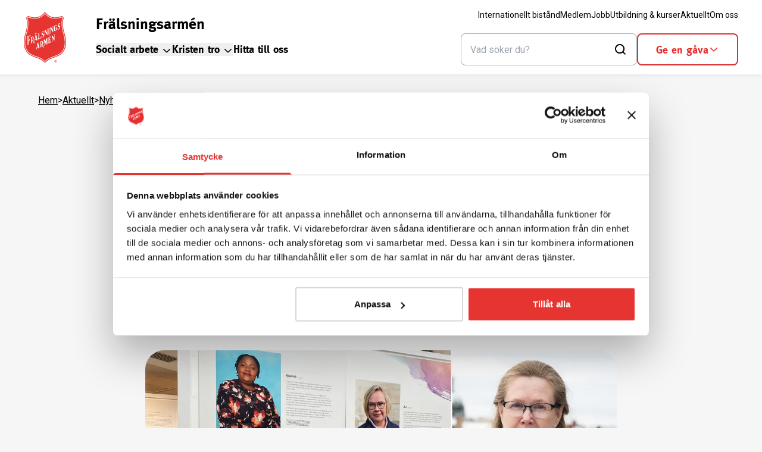

--- FILE ---
content_type: text/html; charset=utf-8
request_url: https://www.fralsningsarmen.se/aktuellt/nyheter/starka-kvinnoberattelser-blir-utstallning-i-london/
body_size: 56778
content:
<!DOCTYPE html><html lang="sv" class="__variable_a6fec5"><head><meta charSet="utf-8"/><meta name="viewport" content="width=device-width, initial-scale=1"/><link rel="preload" href="/_next/static/media/0f3a385557f1712f-s.p.woff2" as="font" crossorigin="" type="font/woff2"/><link rel="preload" href="/_next/static/media/47cbc4e2adbc5db9-s.p.woff2" as="font" crossorigin="" type="font/woff2"/><link rel="preload" as="image" imageSrcSet="/_next/image/?url=https%3A%2F%2Fcms.fralsningsarmen.se%2Fmedia%2Fctiboead%2Fbattle_cry_utstallning_ami_tuftstrom2.jpg%3Fformat%3Djpg%26quality%3D100%26ranchor%3Dcenter%26width%3D1600%26height%3D900%26rmode%3Dcrop&amp;w=640&amp;q=75 640w, /_next/image/?url=https%3A%2F%2Fcms.fralsningsarmen.se%2Fmedia%2Fctiboead%2Fbattle_cry_utstallning_ami_tuftstrom2.jpg%3Fformat%3Djpg%26quality%3D100%26ranchor%3Dcenter%26width%3D1600%26height%3D900%26rmode%3Dcrop&amp;w=750&amp;q=75 750w, /_next/image/?url=https%3A%2F%2Fcms.fralsningsarmen.se%2Fmedia%2Fctiboead%2Fbattle_cry_utstallning_ami_tuftstrom2.jpg%3Fformat%3Djpg%26quality%3D100%26ranchor%3Dcenter%26width%3D1600%26height%3D900%26rmode%3Dcrop&amp;w=828&amp;q=75 828w, /_next/image/?url=https%3A%2F%2Fcms.fralsningsarmen.se%2Fmedia%2Fctiboead%2Fbattle_cry_utstallning_ami_tuftstrom2.jpg%3Fformat%3Djpg%26quality%3D100%26ranchor%3Dcenter%26width%3D1600%26height%3D900%26rmode%3Dcrop&amp;w=1080&amp;q=75 1080w, /_next/image/?url=https%3A%2F%2Fcms.fralsningsarmen.se%2Fmedia%2Fctiboead%2Fbattle_cry_utstallning_ami_tuftstrom2.jpg%3Fformat%3Djpg%26quality%3D100%26ranchor%3Dcenter%26width%3D1600%26height%3D900%26rmode%3Dcrop&amp;w=1200&amp;q=75 1200w, /_next/image/?url=https%3A%2F%2Fcms.fralsningsarmen.se%2Fmedia%2Fctiboead%2Fbattle_cry_utstallning_ami_tuftstrom2.jpg%3Fformat%3Djpg%26quality%3D100%26ranchor%3Dcenter%26width%3D1600%26height%3D900%26rmode%3Dcrop&amp;w=1920&amp;q=75 1920w, /_next/image/?url=https%3A%2F%2Fcms.fralsningsarmen.se%2Fmedia%2Fctiboead%2Fbattle_cry_utstallning_ami_tuftstrom2.jpg%3Fformat%3Djpg%26quality%3D100%26ranchor%3Dcenter%26width%3D1600%26height%3D900%26rmode%3Dcrop&amp;w=2048&amp;q=75 2048w, /_next/image/?url=https%3A%2F%2Fcms.fralsningsarmen.se%2Fmedia%2Fctiboead%2Fbattle_cry_utstallning_ami_tuftstrom2.jpg%3Fformat%3Djpg%26quality%3D100%26ranchor%3Dcenter%26width%3D1600%26height%3D900%26rmode%3Dcrop&amp;w=3840&amp;q=75 3840w" imageSizes="(min-width: 1024px) 1000px, 100vw" fetchPriority="high"/><link rel="preload" as="image" href="/images/Logo.svg" fetchPriority="high"/><link rel="stylesheet" href="/_next/static/css/981f5947d099ac0f.css" data-precedence="next"/><link rel="stylesheet" href="/_next/static/css/5a7c1377cdd8f883.css" data-precedence="next"/><link rel="stylesheet" href="/_next/static/css/6850ccd4f3321755.css" data-precedence="next"/><link rel="stylesheet" href="/_next/static/css/5dced206eff0416b.css" data-precedence="next"/><link rel="stylesheet" href="/_next/static/css/e1d1c75bfcb61f0a.css" data-precedence="next"/><link rel="stylesheet" href="/_next/static/css/07d6b77de11fa793.css" data-precedence="next"/><link rel="stylesheet" href="/_next/static/css/0c24e3af860d7e9f.css" data-precedence="next"/><link rel="stylesheet" href="/_next/static/css/5eba4251cc31f237.css" data-precedence="next"/><link rel="stylesheet" href="/_next/static/css/eab2fff4582206c5.css" data-precedence="next"/><link rel="stylesheet" href="/_next/static/css/a0e2d340d08e8398.css" data-precedence="next"/><link rel="stylesheet" href="/_next/static/css/013d5409a321aaa4.css" data-precedence="next"/><link rel="stylesheet" href="/_next/static/css/172682fbed36c5e0.css" data-precedence="next"/><link rel="preload" as="script" fetchPriority="low" href="/_next/static/chunks/webpack-977b3921bb955ded.js"/><script src="/_next/static/chunks/fd9d1056-4214180f80e56b5d.js" async=""></script><script src="/_next/static/chunks/117-282b102c3b5b56e8.js" async=""></script><script src="/_next/static/chunks/main-app-050fd630f446e664.js" async=""></script><script src="/_next/static/chunks/759-bd887fc8c613e2fc.js" async=""></script><script src="/_next/static/chunks/54-30acd349649e3b59.js" async=""></script><script src="/_next/static/chunks/app/%5B%5B...slug%5D%5D/layout-df12e8a805d79368.js" async=""></script><script src="/_next/static/chunks/app/%5B%5B...slug%5D%5D/error-dd1e88e8729dfe16.js" async=""></script><script src="/_next/static/chunks/233-cbcdec67836e016d.js" async=""></script><script src="/_next/static/chunks/772-687fb45a24ec75e6.js" async=""></script><script src="/_next/static/chunks/app/%5B%5B...slug%5D%5D/not-found-67832e826ed528d4.js" async=""></script><link rel="preload" href="https://static.rekai.se/3f5e7c7e.js" as="script"/><link rel="preload" href="https://www.googletagmanager.com/gtm.js?id=GTM-5L9MD4C" as="script"/><link rel="dns-prefetch" href="https://consentcdn.cookiebot.com"/><link rel="dns-prefetch" href="https://consent.cookiebot.com"/><meta property="fb:admins" content="612426087"/><meta property="fb:app_id" content="237187386324119"/><title>Starka kvinnoberättelser blir utställning i London | Frälsningsarmén</title><meta name="description" content="Den belyser flickors och kvinnors rätt till god hälsa, utbildning och en tillvaro utan våld och visas på Frälsningsarmén i London 8-23 mars."/><meta name="google-site-verification" content="L62BH1blRbEpcNQKQBPT1iX6P9hgt5YnegQ6VgQucig"/><link rel="canonical" href="https://www.fralsningsarmen.se/aktuellt/nyheter/starka-kvinnoberattelser-blir-utstallning-i-london/"/><meta property="og:title" content="Starka kvinnoberättelser blir utställning i London | Frälsningsarmén"/><meta property="og:description" content="Den belyser flickors och kvinnors rätt till god hälsa, utbildning och en tillvaro utan våld och visas på Frälsningsarmén i London 8-23 mars."/><meta property="og:url" content="https://www.fralsningsarmen.se/aktuellt/nyheter/starka-kvinnoberattelser-blir-utstallning-i-london/"/><meta property="og:site_name" content="Frälsningsarmén"/><meta property="og:image" content="https://cms.fralsningsarmen.se/media/ctiboead/battle_cry_utstallning_ami_tuftstrom2.jpg?format=jpg&amp;quality=100&amp;ranchor=center&amp;width=1200&amp;height=630&amp;rmode=crop"/><meta property="og:image:width" content="1200"/><meta property="og:image:height" content="630"/><meta property="og:image:alt" content="&quot;Jag hoppas att besökarna får uppleva berättelser om upprättelse och kvinnokraft, och att medmänskligheten stärks, likaså tron på Guds ingripande i varje människas liv&quot;, säger Anna-Maria Tuftström, territoriell sekreterare för kvinnoarbetet i Sverige-Lettland."/><meta property="og:type" content="website"/><meta name="twitter:card" content="summary_large_image"/><meta name="twitter:title" content="Starka kvinnoberättelser blir utställning i London | Frälsningsarmén"/><meta name="twitter:description" content="Den belyser flickors och kvinnors rätt till god hälsa, utbildning och en tillvaro utan våld och visas på Frälsningsarmén i London 8-23 mars."/><meta name="twitter:image" content="https://cms.fralsningsarmen.se/media/ctiboead/battle_cry_utstallning_ami_tuftstrom2.jpg?format=jpg&amp;quality=100&amp;ranchor=center&amp;width=1200&amp;height=630&amp;rmode=crop"/><meta name="twitter:image:width" content="1200"/><meta name="twitter:image:height" content="630"/><meta name="twitter:image:alt" content="&quot;Jag hoppas att besökarna får uppleva berättelser om upprättelse och kvinnokraft, och att medmänskligheten stärks, likaså tron på Guds ingripande i varje människas liv&quot;, säger Anna-Maria Tuftström, territoriell sekreterare för kvinnoarbetet i Sverige-Lettland."/><meta name="next-size-adjust"/><script src="/_next/static/chunks/polyfills-42372ed130431b0a.js" noModule=""></script></head><body style="margin:0"><div data-overlay-container="true"><div data-keep-me-here-since-nextjs-cant-scroll-to-the-top="otherwise"></div><main><div class="Header_main-wrapper__6EtVJ" style="position:relative;height:fit-content;overflow-y:visible"><div class="Header_header-wrapper__bQoMa"><div class="MaxWidth_max-width__J7fnY"><header class="Header_header__MwWvM"><a aria-label="Frälsningsarméns hemsida" href="/" class="Anchor_anchor__wmBmO Header_logo__V9h3K"><img alt="logotype" fetchPriority="high" width="71" height="84" decoding="async" data-nimg="1" class="Media_media__UMZXy" style="color:transparent" src="/images/Logo.svg"/></a><div class="MobileContent_mobile-content__99RYJ"><a href="/" class="Anchor_anchor__wmBmO MobileContent_heading-link__oEcH4"><span title="Frälsningsarmén" role="link" class="MobileContent_presentation-heading__kcAXh">Frälsningsarmén</span></a><div class="MobileContent_buttons__odpDI"><button><span class="MobileContent_sr-text__14wGt">Meny</span><svg viewBox="0 0 24 24" fill="none" class="Icon_icon__ZG9ss MobileContent_icon__wd6z_ MobileContent_black__H_lFF"><path d="M4.57143 7.57143H19.4286C19.7442 7.57143 20 7.31561 20 7V5.57143C20 5.25582 19.7442 5 19.4286 5H4.57143C4.25582 5 4 5.25582 4 5.57143V7C4 7.31561 4.25582 7.57143 4.57143 7.57143ZM4.57143 13.2857H19.4286C19.7442 13.2857 20 13.0299 20 12.7143V11.2857C20 10.9701 19.7442 10.7143 19.4286 10.7143H4.57143C4.25582 10.7143 4 10.9701 4 11.2857V12.7143C4 13.0299 4.25582 13.2857 4.57143 13.2857ZM4.57143 19H19.4286C19.7442 19 20 18.7442 20 18.4286V17C20 16.6844 19.7442 16.4286 19.4286 16.4286H4.57143C4.25582 16.4286 4 16.6844 4 17V18.4286C4 18.7442 4.25582 19 4.57143 19Z" fill="currentColor"></path></svg></button></div></div><div class="DesktopContent_desktop-content___3crn"><div class="DesktopContent_top-row__YpIjk"><a href="/" class="Anchor_anchor__wmBmO DesktopContent_heading-link__flqOS"><span title="Frälsningsarmén" role="link" class="DesktopContent_presentation-heading__Me9xT">Frälsningsarmén</span></a><nav class="TopNavigation_top-navigation__JXXVX"><ul><li><a href="/internationellt-bistand/" class="Anchor_anchor__wmBmO"><p class="Paragraph_paragraph__4DOgA Paragraph_xsmall__0zBVa">Internationellt bistånd</p></a></li><li><a href="/medlem-hos-oss/" class="Anchor_anchor__wmBmO"><p class="Paragraph_paragraph__4DOgA Paragraph_xsmall__0zBVa">Medlem</p></a></li><li><a href="/jobb/" class="Anchor_anchor__wmBmO"><p class="Paragraph_paragraph__4DOgA Paragraph_xsmall__0zBVa">Jobb</p></a></li><li><a href="/utbildning-och-kurser/" class="Anchor_anchor__wmBmO"><p class="Paragraph_paragraph__4DOgA Paragraph_xsmall__0zBVa">Utbildning &amp; kurser</p></a></li><li><a href="/aktuellt/" class="Anchor_anchor__wmBmO"><p class="Paragraph_paragraph__4DOgA Paragraph_xsmall__0zBVa">Aktuellt</p></a></li><li><a href="/om-oss/" class="Anchor_anchor__wmBmO"><p class="Paragraph_paragraph__4DOgA Paragraph_xsmall__0zBVa">Om oss</p></a></li></ul></nav></div><div class="DesktopContent_bottom-row__7dn8q"><ul class="DesktopContent_wrapper-left__C5pxn"><li class="MainMenuItem_main-menu-item__f2fN3"><button type="button" class="Button_button__8B4nB Button_gap__4KKGN">Socialt arbete<svg viewBox="0 0 24 24" fill="none" class="Icon_icon__ZG9ss MainMenuItem_icon__PyvH8 MainMenuItem_rotate-close__UZp5v Icon_icon-small__HZupe"><path d="M11.4689 16.7863L4.22027 9.66904C3.92658 9.38508 3.92658 8.9259 4.22027 8.64194L4.66393 8.21297C4.95763 7.92901 5.43253 7.92901 5.72623 8.21297L12 14.3937L18.2738 8.21902C18.5675 7.93505 19.0424 7.93505 19.3361 8.21902L19.7797 8.64798C20.0734 8.93194 20.0734 9.39112 19.7797 9.67508L12.5311 16.7923C12.2375 17.0702 11.7625 17.0702 11.4689 16.7863Z" fill="currentColor"></path></svg></button></li><li class="MainMenuItem_main-menu-item__f2fN3"><button type="button" class="Button_button__8B4nB Button_gap__4KKGN">Kristen tro<svg viewBox="0 0 24 24" fill="none" class="Icon_icon__ZG9ss MainMenuItem_icon__PyvH8 MainMenuItem_rotate-close__UZp5v Icon_icon-small__HZupe"><path d="M11.4689 16.7863L4.22027 9.66904C3.92658 9.38508 3.92658 8.9259 4.22027 8.64194L4.66393 8.21297C4.95763 7.92901 5.43253 7.92901 5.72623 8.21297L12 14.3937L18.2738 8.21902C18.5675 7.93505 19.0424 7.93505 19.3361 8.21902L19.7797 8.64798C20.0734 8.93194 20.0734 9.39112 19.7797 9.67508L12.5311 16.7923C12.2375 17.0702 11.7625 17.0702 11.4689 16.7863Z" fill="currentColor"></path></svg></button></li><li class="MainMenuItem_main-menu-item__f2fN3"><a href="/hitta-till-oss/" class="Anchor_anchor__wmBmO">Hitta till oss</a></li></ul><div class="DesktopContent_wrapper-right__cc1AJ"><form><div class="InputField_input-field__F2LFx"><div class="InputField_input-container__yp_la"><input aria-label="Sök" type="text" required="" placeholder="Vad söker du?" id="react-aria-:R1dcmbb7nsva:" aria-describedby="react-aria-:R1dcmbb7nsvaH4: react-aria-:R1dcmbb7nsvaH5:" class="InputField_input__0VFHk InputField_has-search-icon__FRvs8" value=""/><div class="InputField_icon-container__u9PyY"><svg viewBox="0 0 24 24" fill="none" class="Icon_icon__ZG9ss InputField_icon__AA6my InputField_search__i5Pgk"><path d="M20.5411 19.1269L17.4647 16.045C18.562 14.6339 19.1667 12.8898 19.1667 11.0833C19.1667 8.93948 18.315 6.88348 16.7991 5.36748C15.2832 3.85158 13.2272 2.99988 11.0833 2.99988C8.9394 2.99988 6.8835 3.85158 5.3676 5.36758C3.8517 6.88358 3 8.93948 3 11.0833C3 13.2271 3.8516 15.2832 5.3676 16.7991C6.8835 18.315 8.9396 19.1667 11.0834 19.1667C12.8925 19.1667 14.6391 18.5602 16.0513 17.4599L19.1257 20.5398C19.5159 20.9307 20.149 20.9312 20.5399 20.5411C20.9308 20.1509 20.9312 19.5177 20.5411 19.1269ZM15.4085 15.3615L15.3888 15.3806L15.3675 15.4025C14.2284 16.5323 12.6887 17.1667 11.0836 17.1667C9.4702 17.1667 7.9229 16.5257 6.7821 15.3849C5.6412 14.2441 5.0003 12.6967 5.0003 11.0833C5.0003 9.46988 5.6412 7.92258 6.7821 6.78168C7.923 5.64078 9.4702 4.99998 11.0836 4.99998C12.697 4.99998 14.2444 5.64088 15.3852 6.78168C16.526 7.92258 17.167 9.46988 17.167 11.0833C17.167 12.6857 16.5348 14.2229 15.4085 15.3615Z" fill="currentColor"></path></svg></div></div></div><button type="submit" hidden=""><span class="Searchbar_sr-text__UZKFz">Sök</span></button></form><button type="button" class="Button_button__8B4nB Button_basic-button__6kv38 Button_gap__4KKGN Button_secondary__k_TzE">Ge en gåva<svg viewBox="0 0 24 24" fill="none" class="Icon_icon__ZG9ss DesktopContent_rotate-close__JKL3m"><path d="M11.4689 16.7863L4.22027 9.66904C3.92658 9.38508 3.92658 8.9259 4.22027 8.64194L4.66393 8.21297C4.95763 7.92901 5.43253 7.92901 5.72623 8.21297L12 14.3937L18.2738 8.21902C18.5675 7.93505 19.0424 7.93505 19.3361 8.21902L19.7797 8.64798C20.0734 8.93194 20.0734 9.39112 19.7797 9.67508L12.5311 16.7923C12.2375 17.0702 11.7625 17.0702 11.4689 16.7863Z" fill="currentColor"></path></svg></button></div></div></div></header></div></div></div><div class="MaxWidth_max-width__J7fnY"><div class="Breadcrumbs_breadcrumbs__0II_j Breadcrumbs_desktop__BxCI3"><div class="Crumb_crumb__KLPlB"><p class="Paragraph_paragraph__4DOgA Paragraph_small__a3aFx"><a href="/" class="Anchor_anchor__wmBmO Anchor_link-style__K2CVo">Hem</a></p><p class="Paragraph_paragraph__4DOgA Paragraph_small__a3aFx">&gt;</p></div><div class="Crumb_crumb__KLPlB"><p class="Paragraph_paragraph__4DOgA Paragraph_small__a3aFx"><a href="/aktuellt/" class="Anchor_anchor__wmBmO Anchor_link-style__K2CVo">Aktuellt</a></p><p class="Paragraph_paragraph__4DOgA Paragraph_small__a3aFx">&gt;</p></div><div class="Crumb_crumb__KLPlB"><p class="Paragraph_paragraph__4DOgA Paragraph_small__a3aFx"><a href="/aktuellt/nyheter/" class="Anchor_anchor__wmBmO Anchor_link-style__K2CVo">Nyheter</a></p><p class="Paragraph_paragraph__4DOgA Paragraph_small__a3aFx">&gt;</p></div><div class="Crumb_crumb__KLPlB"><p class="Paragraph_paragraph__4DOgA Paragraph_small__a3aFx">Starka kvinnoberättelser blir utställning i London</p></div></div><div class="Breadcrumbs_breadcrumbs__0II_j Breadcrumbs_mobile__UNbd6"><div class="Crumb_crumb__KLPlB"><p class="Paragraph_paragraph__4DOgA Paragraph_small__a3aFx"><a href="/aktuellt/" class="Anchor_anchor__wmBmO Anchor_link-style__K2CVo">Aktuellt</a></p><p class="Paragraph_paragraph__4DOgA Paragraph_small__a3aFx">&gt;</p></div><div class="Crumb_crumb__KLPlB"><p class="Paragraph_paragraph__4DOgA Paragraph_small__a3aFx"><a href="/aktuellt/nyheter/" class="Anchor_anchor__wmBmO Anchor_link-style__K2CVo">Nyheter</a></p></div></div></div><div class="MaxWidth_max-width__J7fnY CompositionsLayout_dynamic-content__hhai4"><div class="grid grid-cols-1 md:gap-x-desktop md:grid-cols-12"><div class="md:col-start-3 md:col-end-11"><h1 class="Heading_heading__udzQI Heading_size-50__Z_FqQ CompositionsLayout_title__S_eAJ">Starka kvinnoberättelser blir utställning i London</h1><span class="ArticlePage_datebyline__cCZ3Q"><time dateTime="2023-03-08">8 mars 2023</time></span><div class="CompositionsLayout_preamble__nCj0Z"><p class="Paragraph_paragraph__4DOgA Paragraph_large__Ep4rk">”The waters are rising but so am I” heter utställningen med 33 stories om kvinnor världen över. Den visas på Frälsningsarméns internationella högkvarter i London 8-23 mars. Utställningen ingår i ett initiativ för att belysa flickors och kvinnors rätt till god hälsa, utbildning och en tillvaro utan våld.</p></div><div class="CompositionsLayout_featured-image__ZEhNZ"><img id="1007d112-ea03-4f6e-bb34-ef371fb6c3c3" name="Battle Cry Utstallning Ami Tuftstrom2" extension="jpg" bytes="593469" mediatype="Image" alt="" fetchPriority="high" width="1600" height="900" decoding="async" data-nimg="1" class="Media_media__UMZXy Media_rounded-corners__8OI9P" style="color:transparent" sizes="(min-width: 1024px) 1000px, 100vw" srcSet="/_next/image/?url=https%3A%2F%2Fcms.fralsningsarmen.se%2Fmedia%2Fctiboead%2Fbattle_cry_utstallning_ami_tuftstrom2.jpg%3Fformat%3Djpg%26quality%3D100%26ranchor%3Dcenter%26width%3D1600%26height%3D900%26rmode%3Dcrop&amp;w=640&amp;q=75 640w, /_next/image/?url=https%3A%2F%2Fcms.fralsningsarmen.se%2Fmedia%2Fctiboead%2Fbattle_cry_utstallning_ami_tuftstrom2.jpg%3Fformat%3Djpg%26quality%3D100%26ranchor%3Dcenter%26width%3D1600%26height%3D900%26rmode%3Dcrop&amp;w=750&amp;q=75 750w, /_next/image/?url=https%3A%2F%2Fcms.fralsningsarmen.se%2Fmedia%2Fctiboead%2Fbattle_cry_utstallning_ami_tuftstrom2.jpg%3Fformat%3Djpg%26quality%3D100%26ranchor%3Dcenter%26width%3D1600%26height%3D900%26rmode%3Dcrop&amp;w=828&amp;q=75 828w, /_next/image/?url=https%3A%2F%2Fcms.fralsningsarmen.se%2Fmedia%2Fctiboead%2Fbattle_cry_utstallning_ami_tuftstrom2.jpg%3Fformat%3Djpg%26quality%3D100%26ranchor%3Dcenter%26width%3D1600%26height%3D900%26rmode%3Dcrop&amp;w=1080&amp;q=75 1080w, /_next/image/?url=https%3A%2F%2Fcms.fralsningsarmen.se%2Fmedia%2Fctiboead%2Fbattle_cry_utstallning_ami_tuftstrom2.jpg%3Fformat%3Djpg%26quality%3D100%26ranchor%3Dcenter%26width%3D1600%26height%3D900%26rmode%3Dcrop&amp;w=1200&amp;q=75 1200w, /_next/image/?url=https%3A%2F%2Fcms.fralsningsarmen.se%2Fmedia%2Fctiboead%2Fbattle_cry_utstallning_ami_tuftstrom2.jpg%3Fformat%3Djpg%26quality%3D100%26ranchor%3Dcenter%26width%3D1600%26height%3D900%26rmode%3Dcrop&amp;w=1920&amp;q=75 1920w, /_next/image/?url=https%3A%2F%2Fcms.fralsningsarmen.se%2Fmedia%2Fctiboead%2Fbattle_cry_utstallning_ami_tuftstrom2.jpg%3Fformat%3Djpg%26quality%3D100%26ranchor%3Dcenter%26width%3D1600%26height%3D900%26rmode%3Dcrop&amp;w=2048&amp;q=75 2048w, /_next/image/?url=https%3A%2F%2Fcms.fralsningsarmen.se%2Fmedia%2Fctiboead%2Fbattle_cry_utstallning_ami_tuftstrom2.jpg%3Fformat%3Djpg%26quality%3D100%26ranchor%3Dcenter%26width%3D1600%26height%3D900%26rmode%3Dcrop&amp;w=3840&amp;q=75 3840w" src="/_next/image/?url=https%3A%2F%2Fcms.fralsningsarmen.se%2Fmedia%2Fctiboead%2Fbattle_cry_utstallning_ami_tuftstrom2.jpg%3Fformat%3Djpg%26quality%3D100%26ranchor%3Dcenter%26width%3D1600%26height%3D900%26rmode%3Dcrop&amp;w=3840&amp;q=75"/><p class="Paragraph_paragraph__4DOgA CompositionsLayout_featured-image-text___B8I1 Paragraph_medium__EpclE CompositionsLayout_featured-image-text___B8I1">&quot;Jag hoppas att besökarna får uppleva berättelser om upprättelse och kvinnokraft, och att medmänskligheten stärks, likaså tron på Guds ingripande i varje människas liv&quot;, säger Anna-Maria Tuftström, territoriell sekreterare för kvinnoarbetet i Sverige-Lettland.</p></div><div class="md:col-start-3 md:col-end-11"><div class="CompositionsLayout_anchor-list___eR9l"><div id="findOnPage" class="PageLinkList_page-link-list__ZYkqE"><p class="PageLinkList_heading__74I9Y">Hitta på sidan</p><div class="PageLinkList_links__F8rpV"><a href="#stories-fran-hela-varlden" class="Anchor_anchor__wmBmO Anchor_has-icon___GCFW Anchor_link-style__K2CVo"><svg viewBox="0 0 24 24" fill="none" class="Icon_icon__ZG9ss Icon_primary-red__l7EzV"><path d="M7.1179 8.51582C8.958 6.74259 12.016 6.74259 13.8561 8.51582C15.5109 10.1107 15.7558 12.6531 14.3955 14.4872L14.3591 14.5383C14.0183 14.9944 13.3564 15.1029 12.8831 14.7743C12.4065 14.4458 12.294 13.8078 12.6349 13.3516L12.6713 13.3006C13.4292 12.2767 13.31 10.8763 12.3867 9.98634C11.3475 8.98473 9.65631 8.98473 8.61381 9.98634L4.90052 13.5685C3.85769 14.5446 3.85769 16.2002 4.90052 17.205C5.82057 18.0949 7.27676 18.2098 8.33581 17.4793L8.38876 17.4155C8.86533 17.1157 9.52724 17.2209 9.86481 17.6803C10.2057 18.1396 10.0965 18.7776 9.6199 19.1061L9.56695 19.1412C7.63419 20.4522 5.05607 20.2417 3.40164 18.65C1.53279 16.8477 1.53279 13.9258 3.40164 12.1267L7.1179 8.51582ZM16.881 16.4554C15.0111 18.2576 11.9829 18.2576 10.113 16.4554C8.45826 14.8604 8.24314 12.3468 9.60336 10.5127L9.63976 10.4616C9.95086 10.0055 10.6128 9.89703 11.1158 10.2256C11.5924 10.5254 11.7049 11.1634 11.364 11.6483L11.3276 11.6993C10.5697 12.6945 10.6889 14.1236 11.6122 15.0135C12.6514 16.0152 14.3426 16.0152 15.3851 15.0135L19.0984 11.4313C20.1409 10.4265 20.1409 8.77101 19.0984 7.79492C18.1783 6.90591 16.7221 6.7898 15.6631 7.52059L15.6101 7.55568C15.1336 7.88423 14.4717 7.75026 14.1341 7.31899C13.7932 6.86029 13.9024 6.22264 14.379 5.89504L14.4319 5.85932C16.3349 4.54864 18.9428 4.75659 20.5976 6.35119C22.4675 8.15218 22.4675 11.0741 20.5976 12.8732L16.881 16.4554Z" fill="currentColor"></path></svg>Stories från hela världen</a><a href="#befriad-fran-manniskohandel-sjukdom-och-missbruk" class="Anchor_anchor__wmBmO Anchor_has-icon___GCFW Anchor_link-style__K2CVo"><svg viewBox="0 0 24 24" fill="none" class="Icon_icon__ZG9ss Icon_primary-red__l7EzV"><path d="M7.1179 8.51582C8.958 6.74259 12.016 6.74259 13.8561 8.51582C15.5109 10.1107 15.7558 12.6531 14.3955 14.4872L14.3591 14.5383C14.0183 14.9944 13.3564 15.1029 12.8831 14.7743C12.4065 14.4458 12.294 13.8078 12.6349 13.3516L12.6713 13.3006C13.4292 12.2767 13.31 10.8763 12.3867 9.98634C11.3475 8.98473 9.65631 8.98473 8.61381 9.98634L4.90052 13.5685C3.85769 14.5446 3.85769 16.2002 4.90052 17.205C5.82057 18.0949 7.27676 18.2098 8.33581 17.4793L8.38876 17.4155C8.86533 17.1157 9.52724 17.2209 9.86481 17.6803C10.2057 18.1396 10.0965 18.7776 9.6199 19.1061L9.56695 19.1412C7.63419 20.4522 5.05607 20.2417 3.40164 18.65C1.53279 16.8477 1.53279 13.9258 3.40164 12.1267L7.1179 8.51582ZM16.881 16.4554C15.0111 18.2576 11.9829 18.2576 10.113 16.4554C8.45826 14.8604 8.24314 12.3468 9.60336 10.5127L9.63976 10.4616C9.95086 10.0055 10.6128 9.89703 11.1158 10.2256C11.5924 10.5254 11.7049 11.1634 11.364 11.6483L11.3276 11.6993C10.5697 12.6945 10.6889 14.1236 11.6122 15.0135C12.6514 16.0152 14.3426 16.0152 15.3851 15.0135L19.0984 11.4313C20.1409 10.4265 20.1409 8.77101 19.0984 7.79492C18.1783 6.90591 16.7221 6.7898 15.6631 7.52059L15.6101 7.55568C15.1336 7.88423 14.4717 7.75026 14.1341 7.31899C13.7932 6.86029 13.9024 6.22264 14.379 5.89504L14.4319 5.85932C16.3349 4.54864 18.9428 4.75659 20.5976 6.35119C22.4675 8.15218 22.4675 11.0741 20.5976 12.8732L16.881 16.4554Z" fill="currentColor"></path></svg>Befriad från människohandel, sjukdom och missbruk</a><a href="#victorita-lurades-in-i-prostitution" class="Anchor_anchor__wmBmO Anchor_has-icon___GCFW Anchor_link-style__K2CVo"><svg viewBox="0 0 24 24" fill="none" class="Icon_icon__ZG9ss Icon_primary-red__l7EzV"><path d="M7.1179 8.51582C8.958 6.74259 12.016 6.74259 13.8561 8.51582C15.5109 10.1107 15.7558 12.6531 14.3955 14.4872L14.3591 14.5383C14.0183 14.9944 13.3564 15.1029 12.8831 14.7743C12.4065 14.4458 12.294 13.8078 12.6349 13.3516L12.6713 13.3006C13.4292 12.2767 13.31 10.8763 12.3867 9.98634C11.3475 8.98473 9.65631 8.98473 8.61381 9.98634L4.90052 13.5685C3.85769 14.5446 3.85769 16.2002 4.90052 17.205C5.82057 18.0949 7.27676 18.2098 8.33581 17.4793L8.38876 17.4155C8.86533 17.1157 9.52724 17.2209 9.86481 17.6803C10.2057 18.1396 10.0965 18.7776 9.6199 19.1061L9.56695 19.1412C7.63419 20.4522 5.05607 20.2417 3.40164 18.65C1.53279 16.8477 1.53279 13.9258 3.40164 12.1267L7.1179 8.51582ZM16.881 16.4554C15.0111 18.2576 11.9829 18.2576 10.113 16.4554C8.45826 14.8604 8.24314 12.3468 9.60336 10.5127L9.63976 10.4616C9.95086 10.0055 10.6128 9.89703 11.1158 10.2256C11.5924 10.5254 11.7049 11.1634 11.364 11.6483L11.3276 11.6993C10.5697 12.6945 10.6889 14.1236 11.6122 15.0135C12.6514 16.0152 14.3426 16.0152 15.3851 15.0135L19.0984 11.4313C20.1409 10.4265 20.1409 8.77101 19.0984 7.79492C18.1783 6.90591 16.7221 6.7898 15.6631 7.52059L15.6101 7.55568C15.1336 7.88423 14.4717 7.75026 14.1341 7.31899C13.7932 6.86029 13.9024 6.22264 14.379 5.89504L14.4319 5.85932C16.3349 4.54864 18.9428 4.75659 20.5976 6.35119C22.4675 8.15218 22.4675 11.0741 20.5976 12.8732L16.881 16.4554Z" fill="currentColor"></path></svg>Victorita lurades in i prostitution</a><a href="#tar-strid-for-flickors-och-kvinnors-rattigheter" class="Anchor_anchor__wmBmO Anchor_has-icon___GCFW Anchor_link-style__K2CVo"><svg viewBox="0 0 24 24" fill="none" class="Icon_icon__ZG9ss Icon_primary-red__l7EzV"><path d="M7.1179 8.51582C8.958 6.74259 12.016 6.74259 13.8561 8.51582C15.5109 10.1107 15.7558 12.6531 14.3955 14.4872L14.3591 14.5383C14.0183 14.9944 13.3564 15.1029 12.8831 14.7743C12.4065 14.4458 12.294 13.8078 12.6349 13.3516L12.6713 13.3006C13.4292 12.2767 13.31 10.8763 12.3867 9.98634C11.3475 8.98473 9.65631 8.98473 8.61381 9.98634L4.90052 13.5685C3.85769 14.5446 3.85769 16.2002 4.90052 17.205C5.82057 18.0949 7.27676 18.2098 8.33581 17.4793L8.38876 17.4155C8.86533 17.1157 9.52724 17.2209 9.86481 17.6803C10.2057 18.1396 10.0965 18.7776 9.6199 19.1061L9.56695 19.1412C7.63419 20.4522 5.05607 20.2417 3.40164 18.65C1.53279 16.8477 1.53279 13.9258 3.40164 12.1267L7.1179 8.51582ZM16.881 16.4554C15.0111 18.2576 11.9829 18.2576 10.113 16.4554C8.45826 14.8604 8.24314 12.3468 9.60336 10.5127L9.63976 10.4616C9.95086 10.0055 10.6128 9.89703 11.1158 10.2256C11.5924 10.5254 11.7049 11.1634 11.364 11.6483L11.3276 11.6993C10.5697 12.6945 10.6889 14.1236 11.6122 15.0135C12.6514 16.0152 14.3426 16.0152 15.3851 15.0135L19.0984 11.4313C20.1409 10.4265 20.1409 8.77101 19.0984 7.79492C18.1783 6.90591 16.7221 6.7898 15.6631 7.52059L15.6101 7.55568C15.1336 7.88423 14.4717 7.75026 14.1341 7.31899C13.7932 6.86029 13.9024 6.22264 14.379 5.89504L14.4319 5.85932C16.3349 4.54864 18.9428 4.75659 20.5976 6.35119C22.4675 8.15218 22.4675 11.0741 20.5976 12.8732L16.881 16.4554Z" fill="currentColor"></path></svg>Tar strid för flickors och kvinnors rättigheter</a></div></div></div></div></div></div><div class="grid grid-cols-1 md:gap-x-desktop md:grid-cols-12 CompositionsLayout_main-section__tz_Ua"><div class="md:col-start-3 md:col-end-9 ContentBlocksRenderer_block__JWIZ9"><div class="RichTextBlock_rich-text__IC5_E"><p class="Paragraph_paragraph__4DOgA Paragraph_medium__EpclE">På internationella kvinnodagen, 8 mars, öppnar Frälsningsarméns internationella högkvarter, IHK, i London en utställning som andas kvinnokraft. Den har namngetts efter Frälsningsarméns medgrundare Catherine Booths ord i slutskedet av hennes liv när hon kämpade mot sjukdom: ”The waters are rising, but so am I. I am not going under, but over” (Vattnet stiger men det gör jag med. Jag går inte under, utan över).</p><h2 id="stories-fran-hela-varlden" class="Heading_heading__udzQI Heading_size-32__RzWuj RichTextBlock_heading__pWSJq">Stories från hela världen</h2><p class="Paragraph_paragraph__4DOgA Paragraph_medium__EpclE">Utställningen innefattar 33 starka berättelser om kvinnor med anknytning till Frälsningsarmén i någon av de 133 länder samfundet är verksamt i. Dessa ingår i de fem zonerna Afrika, USA/Karibien, Europa, södra Asien och södra Stillahavsområdet/östra Asien.</p><p class="Paragraph_paragraph__4DOgA Paragraph_medium__EpclE">– Kvinnorna har alla tagit sig igenom svårigheter i livet och varje story är unik, säger Lauren Westwood, kommunikatör vid kvinnodepartement vid IHK.</p></div></div><div class="md:col-start-3 md:col-end-9 ContentBlocksRenderer_block__JWIZ9"><figure class="ImageWithCaption_image-with-caption__6EfT9"><img id="98b0bc11-51a5-455d-866d-deb7f7d60e85" name="Battle Cry Utstallning Lauren Westwood" extension="jpg" bytes="385269" mediatype="Image" alt="" loading="lazy" width="1600" height="900" decoding="async" data-nimg="1" class="Media_media__UMZXy Media_rounded-corners__8OI9P" style="color:transparent" srcSet="/_next/image/?url=https%3A%2F%2Fcms.fralsningsarmen.se%2Fmedia%2Fc44lbgff%2Fbattle_cry_utstallning_lauren_westwood.jpg%3Fformat%3Djpg%26quality%3D100%26ranchor%3Dcenter%26width%3D1600%26height%3D900%26rmode%3Dcrop&amp;w=1920&amp;q=75 1x, /_next/image/?url=https%3A%2F%2Fcms.fralsningsarmen.se%2Fmedia%2Fc44lbgff%2Fbattle_cry_utstallning_lauren_westwood.jpg%3Fformat%3Djpg%26quality%3D100%26ranchor%3Dcenter%26width%3D1600%26height%3D900%26rmode%3Dcrop&amp;w=3840&amp;q=75 2x" src="/_next/image/?url=https%3A%2F%2Fcms.fralsningsarmen.se%2Fmedia%2Fc44lbgff%2Fbattle_cry_utstallning_lauren_westwood.jpg%3Fformat%3Djpg%26quality%3D100%26ranchor%3Dcenter%26width%3D1600%26height%3D900%26rmode%3Dcrop&amp;w=3840&amp;q=75"/><figcaption class="ImageWithCaption_caption__WjIzf">Lauren Westwood är kommunikatör vid kvinnodepartement vid IHK - Frälsningsarméns internationella högkvarter i London. </figcaption></figure></div><div class="md:col-start-3 md:col-end-9 ContentBlocksRenderer_block__JWIZ9"><div class="RichTextBlock_rich-text__IC5_E"><h2 id="befriad-fran-manniskohandel-sjukdom-och-missbruk" class="Heading_heading__udzQI Heading_size-32__RzWuj RichTextBlock_heading__pWSJq">Befriad från människohandel, sjukdom och missbruk</h2><p class="Paragraph_paragraph__4DOgA Paragraph_medium__EpclE">Det är kvinnor som mot alla odds har rest sig upp ur dyn. En del har överlevt människohandel eller våld i nära relation, tillfrisknat från fysisk eller psykisk ohälsa, befriats från drogmissbruk eller fått boende/arbete efter en tid utanför bostads/arbetsmarknaden. Några har tvingats fly sitt land, vissa har kommit långt i livet tack vare utbildning och kanske till och med nått ledarpositioner i samhället.</p><p class="Paragraph_paragraph__4DOgA Paragraph_medium__EpclE">–Vi hoppas att utställningen inspirerar andra att dela med sig av sina egna omvälvande livshistorier, att stigmatiseringen bryts kring problem som drogmissbruk, sexuellt våld och psykisk ohälsa. Vi hoppas att den uppmärksammar människor på hur olika livserfarenheter man kan ha som kvinna och att vi bryter ner stereotyperna. Vi hoppas även att detta ska styrka dem som medverkar i utställningen och dem som läser deras stories, säger Lauren Westwood.</p><h2 id="victorita-lurades-in-i-prostitution" class="Heading_heading__udzQI Heading_size-32__RzWuj RichTextBlock_heading__pWSJq">Victorita lurades in i prostitution</h2><p class="Paragraph_paragraph__4DOgA Paragraph_medium__EpclE">Sveriges/Lettlands bidrag är berättelsen om 45-åriga Victorita Necula som idag arbetar som kock och öppenvårdsassistent på Frälsningsarméns EU-center i Stockholm. Hon växte upp i Rumänien under kärlekslösa förhållanden och lurades i 25-årsåldern iväg till Spanien. Där tvingades hon in i prostitution, utvecklade ett drogberoende och försökte ta sitt liv. Hon berättar om flykten därifrån, hur hon mötte Jesus och vägen till upprättelse. Först nu har hon känt sig redo att dela med sig av det hon varit med om.</p><p class="Paragraph_paragraph__4DOgA Paragraph_medium__EpclE">– Om andra som är i samma situation läser detta så kan de bli hjälpta av det. Om jag kan bli befriad så kan de också bli det, säger hon.</p><p class="Paragraph_paragraph__4DOgA Paragraph_medium__EpclE">– Jag hoppas att besökarna får uppleva berättelser om upprättelse och kvinnokraft, och att medmänskligheten stärks, likaså tron på Guds ingripande i varje människas liv, säger Anna-Maria Tuftström, ansvarig för kvinnoarbetet i Sverige-Lettland.</p><h4 id="hela-berattelsen-om-victorita" class="Heading_heading__udzQI Heading_size-22____rY2 RichTextBlock_heading__pWSJq">Hela berättelsen om Victorita</h4></div></div><div class="md:col-start-3 md:col-end-9 ContentBlocksRenderer_block__JWIZ9"><a href="/kristen-tro/fralsning-min-vag-till-gud/kan-jag-bli-fri-sa-kan-andra-ocksa-bli-det/" target="_self" class="Anchor_anchor__wmBmO Blurb_anchor__1cWf0"><div class="Blurb_blurb__6sZ6M Blurb_simple__h2cOB"><div class="Blurb_image-wrapper__EpQbK"><img id="af6fd709-952e-418e-9fea-19b0f1874d28" name="Mvtg Victorita Necula 1" extension="jpg" bytes="378907" mediatype="Image" focalpoint="[object Object]" alt="" loading="lazy" width="2000" height="1333" decoding="async" data-nimg="1" class="Media_media__UMZXy Media_rounded-corners__8OI9P Blurb_image__zlvrb" style="color:transparent" sizes="(min-width: 1024px) 300px, 190px" srcSet="/_next/image/?url=https%3A%2F%2Fcms.fralsningsarmen.se%2Fmedia%2Fb5lh5lzo%2Fmvtg_victorita_necula_1.jpg%3Fformat%3Djpg%26quality%3D100%26rxy%3D0.4999%2C0.3769%26width%3D2000%26height%3D1333%26rmode%3Dcrop&amp;w=16&amp;q=75 16w, /_next/image/?url=https%3A%2F%2Fcms.fralsningsarmen.se%2Fmedia%2Fb5lh5lzo%2Fmvtg_victorita_necula_1.jpg%3Fformat%3Djpg%26quality%3D100%26rxy%3D0.4999%2C0.3769%26width%3D2000%26height%3D1333%26rmode%3Dcrop&amp;w=32&amp;q=75 32w, /_next/image/?url=https%3A%2F%2Fcms.fralsningsarmen.se%2Fmedia%2Fb5lh5lzo%2Fmvtg_victorita_necula_1.jpg%3Fformat%3Djpg%26quality%3D100%26rxy%3D0.4999%2C0.3769%26width%3D2000%26height%3D1333%26rmode%3Dcrop&amp;w=48&amp;q=75 48w, /_next/image/?url=https%3A%2F%2Fcms.fralsningsarmen.se%2Fmedia%2Fb5lh5lzo%2Fmvtg_victorita_necula_1.jpg%3Fformat%3Djpg%26quality%3D100%26rxy%3D0.4999%2C0.3769%26width%3D2000%26height%3D1333%26rmode%3Dcrop&amp;w=64&amp;q=75 64w, /_next/image/?url=https%3A%2F%2Fcms.fralsningsarmen.se%2Fmedia%2Fb5lh5lzo%2Fmvtg_victorita_necula_1.jpg%3Fformat%3Djpg%26quality%3D100%26rxy%3D0.4999%2C0.3769%26width%3D2000%26height%3D1333%26rmode%3Dcrop&amp;w=96&amp;q=75 96w, /_next/image/?url=https%3A%2F%2Fcms.fralsningsarmen.se%2Fmedia%2Fb5lh5lzo%2Fmvtg_victorita_necula_1.jpg%3Fformat%3Djpg%26quality%3D100%26rxy%3D0.4999%2C0.3769%26width%3D2000%26height%3D1333%26rmode%3Dcrop&amp;w=128&amp;q=75 128w, /_next/image/?url=https%3A%2F%2Fcms.fralsningsarmen.se%2Fmedia%2Fb5lh5lzo%2Fmvtg_victorita_necula_1.jpg%3Fformat%3Djpg%26quality%3D100%26rxy%3D0.4999%2C0.3769%26width%3D2000%26height%3D1333%26rmode%3Dcrop&amp;w=256&amp;q=75 256w, /_next/image/?url=https%3A%2F%2Fcms.fralsningsarmen.se%2Fmedia%2Fb5lh5lzo%2Fmvtg_victorita_necula_1.jpg%3Fformat%3Djpg%26quality%3D100%26rxy%3D0.4999%2C0.3769%26width%3D2000%26height%3D1333%26rmode%3Dcrop&amp;w=384&amp;q=75 384w, /_next/image/?url=https%3A%2F%2Fcms.fralsningsarmen.se%2Fmedia%2Fb5lh5lzo%2Fmvtg_victorita_necula_1.jpg%3Fformat%3Djpg%26quality%3D100%26rxy%3D0.4999%2C0.3769%26width%3D2000%26height%3D1333%26rmode%3Dcrop&amp;w=640&amp;q=75 640w, /_next/image/?url=https%3A%2F%2Fcms.fralsningsarmen.se%2Fmedia%2Fb5lh5lzo%2Fmvtg_victorita_necula_1.jpg%3Fformat%3Djpg%26quality%3D100%26rxy%3D0.4999%2C0.3769%26width%3D2000%26height%3D1333%26rmode%3Dcrop&amp;w=750&amp;q=75 750w, /_next/image/?url=https%3A%2F%2Fcms.fralsningsarmen.se%2Fmedia%2Fb5lh5lzo%2Fmvtg_victorita_necula_1.jpg%3Fformat%3Djpg%26quality%3D100%26rxy%3D0.4999%2C0.3769%26width%3D2000%26height%3D1333%26rmode%3Dcrop&amp;w=828&amp;q=75 828w, /_next/image/?url=https%3A%2F%2Fcms.fralsningsarmen.se%2Fmedia%2Fb5lh5lzo%2Fmvtg_victorita_necula_1.jpg%3Fformat%3Djpg%26quality%3D100%26rxy%3D0.4999%2C0.3769%26width%3D2000%26height%3D1333%26rmode%3Dcrop&amp;w=1080&amp;q=75 1080w, /_next/image/?url=https%3A%2F%2Fcms.fralsningsarmen.se%2Fmedia%2Fb5lh5lzo%2Fmvtg_victorita_necula_1.jpg%3Fformat%3Djpg%26quality%3D100%26rxy%3D0.4999%2C0.3769%26width%3D2000%26height%3D1333%26rmode%3Dcrop&amp;w=1200&amp;q=75 1200w, /_next/image/?url=https%3A%2F%2Fcms.fralsningsarmen.se%2Fmedia%2Fb5lh5lzo%2Fmvtg_victorita_necula_1.jpg%3Fformat%3Djpg%26quality%3D100%26rxy%3D0.4999%2C0.3769%26width%3D2000%26height%3D1333%26rmode%3Dcrop&amp;w=1920&amp;q=75 1920w, /_next/image/?url=https%3A%2F%2Fcms.fralsningsarmen.se%2Fmedia%2Fb5lh5lzo%2Fmvtg_victorita_necula_1.jpg%3Fformat%3Djpg%26quality%3D100%26rxy%3D0.4999%2C0.3769%26width%3D2000%26height%3D1333%26rmode%3Dcrop&amp;w=2048&amp;q=75 2048w, /_next/image/?url=https%3A%2F%2Fcms.fralsningsarmen.se%2Fmedia%2Fb5lh5lzo%2Fmvtg_victorita_necula_1.jpg%3Fformat%3Djpg%26quality%3D100%26rxy%3D0.4999%2C0.3769%26width%3D2000%26height%3D1333%26rmode%3Dcrop&amp;w=3840&amp;q=75 3840w" src="/_next/image/?url=https%3A%2F%2Fcms.fralsningsarmen.se%2Fmedia%2Fb5lh5lzo%2Fmvtg_victorita_necula_1.jpg%3Fformat%3Djpg%26quality%3D100%26rxy%3D0.4999%2C0.3769%26width%3D2000%26height%3D1333%26rmode%3Dcrop&amp;w=3840&amp;q=75"/></div><div class="Blurb_text-wrapper__LWN_M"><h3 class="Heading_heading__udzQI Heading_size-22____rY2 Blurb_title__nE9UV">”Kan jag bli fri så kan andra också bli det&quot;<span class="Blurb_no-wrap__8zcOb"> ›</span></h3></div></div></a></div><div class="md:col-start-3 md:col-end-9 ContentBlocksRenderer_block__JWIZ9"><div class="RichTextBlock_rich-text__IC5_E"><h2 id="tar-strid-for-flickors-och-kvinnors-rattigheter" class="Heading_heading__udzQI Heading_size-32__RzWuj RichTextBlock_heading__pWSJq">Tar strid för flickors och kvinnors rättigheter</h2><p class="Paragraph_paragraph__4DOgA Paragraph_medium__EpclE">I och med utställningen lanseras ett nytt initiativ för att tackla den sociala orättvisa som drabbar kvinnor och flickor än idag. Det går under namnet ”Our Battle Cry” (Vårt stridsrop) och syftet är att uppmuntra enskilda personer eller grupper inom kvinnoarbete världen över att rikta sin uppmärksamhet mot en, två eller samtliga av följande tre områden:</p><ul class="RichTextBlock_unordered-list__JxdV1"><li class="RichTextBlock_list-item__lo65M">kvinnors hälsa,</li><li class="RichTextBlock_list-item__lo65M">möjlighet till utbildning</li><li class="RichTextBlock_list-item__lo65M">och att sätta stopp för våld mot flickor och kvinnor.</li></ul><p class="Paragraph_paragraph__4DOgA Paragraph_medium__EpclE">”Så länge det finns behov för kvinnor att resa sig upp mot dessa förtryckande krafter kommer vi att fortsätta höja vårt stridsrop. Vattnet stiger men det gör vi med. Vi går inte under, utan över”, hälsar Frälsningsarméns internationella kvinnodepartement.</p><p class="Paragraph_paragraph__4DOgA Paragraph_medium__EpclE">Gällande framtiden för arbetet citerar Lauren Westwood kommendör Rosalie Peddle: ”Stridsropet behöver ljuda världen över!”</p><p class="Paragraph_paragraph__4DOgA Paragraph_medium__EpclE">–Vi vet att det redan görs mycket för att engagera kvinnor i social rättvisa, och vår bön är att det ska växa som ett resultat av Battle Cry. Vi ber att vi ska se kvinnor i alla åldrar bli styrkta och rustade att söka Guds rättvisa i en värld som verkligen behöver ljuset från honom, säger Lauren.</p><p class="Paragraph_paragraph__4DOgA Paragraph_medium__EpclE">Utställningen pågår 8-23 mars i<a href="https://www.salvationarmy.org/ihq/gallery101" target="_blank" class="Anchor_anchor__wmBmO Anchor_link-style__K2CVo"> Galleri 101/Cafe 101</a> på IHK men <a href="https://salvationarmy.org/ihq/iwd23-exhibition" target="_blank" class="Anchor_anchor__wmBmO Anchor_link-style__K2CVo">du kan även se utställningen digitalt här</a>.</p><p class="Paragraph_paragraph__4DOgA Paragraph_medium__EpclE">Text: Teresia Jansson</p></div></div></div><div class="CompositionsLayout_end-section__L_vf_"><div class="grid grid-cols-1 md:gap-x-desktop md:grid-cols-12"><div class="md:col-start-4 md:col-end-10"><div class="Sharing_sharing__5Xu6A"><span class="Sharing_header__x351P">Dela sidan:</span><span class="Sharing_anchor-container__WNAtv"><a href="https://twitter.com/intent/tweet?text=Starka%20kvinnober%C3%A4ttelser%20blir%20utst%C3%A4llning%20i%20London&amp;url=https://www.fralsningsarmen.se/aktuellt/nyheter/starka-kvinnoberattelser-blir-utstallning-i-london/" target="_blank" rel="noopener noreferrer" class="Sharing_url-styling__8cH87"><span class="Sharing_icon-container__39Gus"><svg viewBox="0 0 24 24" fill="none" class="Icon_icon__ZG9ss"><path d="M19.9998 7.77762C20.0118 7.9434 20.0118 8.10922 20.0118 8.275C20.0118 13.3316 16.1045 19.1579 8.96315 19.1579C6.76303 19.1579 4.71922 18.5302 3 17.4408C3.3126 17.4763 3.61313 17.4882 3.93775 17.4882C5.75312 17.4882 7.42426 16.8842 8.75876 15.854C7.05157 15.8184 5.62089 14.7171 5.12796 13.2013C5.36843 13.2368 5.60886 13.2605 5.86136 13.2605C6.21 13.2605 6.55868 13.2131 6.88326 13.1303C5.10394 12.775 3.76941 11.2355 3.76941 9.37631V9.32896C4.28635 9.61317 4.88753 9.7908 5.52467 9.81446C4.47871 9.1276 3.79346 7.95525 3.79346 6.62892C3.79346 5.91841 3.98579 5.26709 4.32244 4.69867C6.23402 7.01972 9.1074 8.53548 12.3294 8.7013C12.2693 8.41709 12.2332 8.12106 12.2332 7.82501C12.2332 5.71709 13.9645 4 16.1165 4C17.2346 4 18.2444 4.46184 18.9538 5.20789C19.8314 5.04211 20.673 4.72236 21.4184 4.28421C21.1298 5.17239 20.5167 5.91844 19.7112 6.3921C20.4927 6.30924 21.2501 6.09604 21.9474 5.80001C21.4185 6.55788 20.7572 7.23285 19.9998 7.77762Z" fill="currentColor"></path></svg></span>Twitter</a><a href="https://www.facebook.com/sharer/sharer.php?u=https://www.fralsningsarmen.se/aktuellt/nyheter/starka-kvinnoberattelser-blir-utstallning-i-london/" target="_blank" rel="noopener noreferrer" class="Sharing_url-styling__8cH87"><span class="Sharing_icon-container__39Gus"><svg viewBox="0 0 24 24" fill="none" class="Icon_icon__ZG9ss"><path d="M15.9168 12.9474L16.422 9.74694H13.2634V7.67008C13.2634 6.79451 13.7046 5.94104 15.1193 5.94104H16.5552V3.21622C16.5552 3.21622 15.2521 3 14.0062 3C11.405 3 9.7047 4.53286 9.7047 7.30776V9.74694H6.81322V12.9474H9.7047V20.6842H13.2634V12.9474H15.9168Z" fill="currentColor"></path></svg></span>Facebook</a><a href="https://www.linkedin.com/shareArticle?mini=true&amp;url=https://www.fralsningsarmen.se/aktuellt/nyheter/starka-kvinnoberattelser-blir-utstallning-i-london/&amp;title=Starka%20kvinnober%C3%A4ttelser%20blir%20utst%C3%A4llning%20i%20London" target="_blank" rel="noopener noreferrer" class="Sharing_url-styling__8cH87"><span class="Sharing_icon-container__39Gus"><svg viewBox="0 0 24 24" fill="none" class="Icon_icon__ZG9ss"><path d="M7.80527 20H4.2808V8.64997H7.80527V20ZM6.04114 7.10172C4.91413 7.10172 4 6.16822 4 5.04118C4 4.49983 4.21505 3.98065 4.59784 3.59785C4.98062 3.21505 5.49979 3 6.04114 3C6.58248 3 7.10165 3.21505 7.48444 3.59785C7.86723 3.98065 8.08228 4.49983 8.08228 5.04118C8.08228 6.16822 7.16777 7.10172 6.04114 7.10172ZM20.9962 20H17.4793V14.4749C17.4793 13.1581 17.4528 11.4695 15.6469 11.4695C13.8145 11.4695 13.5337 12.9001 13.5337 14.38V20H10.013V8.64997H13.3933V10.1982H13.4426C13.9131 9.30646 15.0625 8.36537 16.7773 8.36537C20.3443 8.36537 21 10.7143 21 13.7653V20H20.9962Z" fill="currentColor"></path></svg></span>Linkedin</a></span></div></div></div><div class="grid grid-cols-1 md:gap-x-desktop md:grid-cols-12 ArticlePage_related__jxCdv"><div class="md:col-start-1 md:col-end-13"><div class="HeadlineBlock_headline-block__B1iYR ArticlePage_headline__vXGWX"><h2 id="senaste-artiklar" class="Heading_heading__udzQI Heading_size-32__RzWuj">Senaste artiklar</h2></div></div><div class="md:col-start-1 md:col-end-13"><div class="BlurbList_blurb-list__61cYu"><div class="grid grid-cols-1 md:gap-x-desktop md:grid-cols-12 gap-y-mobile md:gap-y-blurb-desktop md:gap-x-desktop"><a href="/aktuellt/nyheter/tva-av-tre-ensamstaende-foraldrar-ar-oroliga-for-sin-ekonomi/" target="_self" class="Anchor_anchor__wmBmO Blurb_anchor__1cWf0 BlurbList_blurb-item__9bsde col-span-6"><div class="Blurb_blurb__6sZ6M Blurb_white__u6Lr4 Blurb_lying__cWeue"><div class="Blurb_image-wrapper__EpQbK"><img id="62541ce9-be5e-423e-86de-c696a6186055" name="September Utsatthet Mamma Rakningar" extension="jpg" bytes="280432" mediatype="Image" alt="" loading="lazy" width="400" height="400" decoding="async" data-nimg="1" class="Media_media__UMZXy Media_rounded-corners__8OI9P Blurb_image__zlvrb" style="color:transparent" sizes="(min-width: 1024px) 200px, 80px" srcSet="/_next/image/?url=https%3A%2F%2Fcms.fralsningsarmen.se%2Fmedia%2F32ofiys4%2Fseptember-utsatthet-mamma-rakningar.jpg%3Fformat%3Djpg%26quality%3D100%26ranchor%3Dcenter%26width%3D400%26height%3D400%26rmode%3Dcrop&amp;w=16&amp;q=75 16w, /_next/image/?url=https%3A%2F%2Fcms.fralsningsarmen.se%2Fmedia%2F32ofiys4%2Fseptember-utsatthet-mamma-rakningar.jpg%3Fformat%3Djpg%26quality%3D100%26ranchor%3Dcenter%26width%3D400%26height%3D400%26rmode%3Dcrop&amp;w=32&amp;q=75 32w, /_next/image/?url=https%3A%2F%2Fcms.fralsningsarmen.se%2Fmedia%2F32ofiys4%2Fseptember-utsatthet-mamma-rakningar.jpg%3Fformat%3Djpg%26quality%3D100%26ranchor%3Dcenter%26width%3D400%26height%3D400%26rmode%3Dcrop&amp;w=48&amp;q=75 48w, /_next/image/?url=https%3A%2F%2Fcms.fralsningsarmen.se%2Fmedia%2F32ofiys4%2Fseptember-utsatthet-mamma-rakningar.jpg%3Fformat%3Djpg%26quality%3D100%26ranchor%3Dcenter%26width%3D400%26height%3D400%26rmode%3Dcrop&amp;w=64&amp;q=75 64w, /_next/image/?url=https%3A%2F%2Fcms.fralsningsarmen.se%2Fmedia%2F32ofiys4%2Fseptember-utsatthet-mamma-rakningar.jpg%3Fformat%3Djpg%26quality%3D100%26ranchor%3Dcenter%26width%3D400%26height%3D400%26rmode%3Dcrop&amp;w=96&amp;q=75 96w, /_next/image/?url=https%3A%2F%2Fcms.fralsningsarmen.se%2Fmedia%2F32ofiys4%2Fseptember-utsatthet-mamma-rakningar.jpg%3Fformat%3Djpg%26quality%3D100%26ranchor%3Dcenter%26width%3D400%26height%3D400%26rmode%3Dcrop&amp;w=128&amp;q=75 128w, /_next/image/?url=https%3A%2F%2Fcms.fralsningsarmen.se%2Fmedia%2F32ofiys4%2Fseptember-utsatthet-mamma-rakningar.jpg%3Fformat%3Djpg%26quality%3D100%26ranchor%3Dcenter%26width%3D400%26height%3D400%26rmode%3Dcrop&amp;w=256&amp;q=75 256w, /_next/image/?url=https%3A%2F%2Fcms.fralsningsarmen.se%2Fmedia%2F32ofiys4%2Fseptember-utsatthet-mamma-rakningar.jpg%3Fformat%3Djpg%26quality%3D100%26ranchor%3Dcenter%26width%3D400%26height%3D400%26rmode%3Dcrop&amp;w=384&amp;q=75 384w, /_next/image/?url=https%3A%2F%2Fcms.fralsningsarmen.se%2Fmedia%2F32ofiys4%2Fseptember-utsatthet-mamma-rakningar.jpg%3Fformat%3Djpg%26quality%3D100%26ranchor%3Dcenter%26width%3D400%26height%3D400%26rmode%3Dcrop&amp;w=640&amp;q=75 640w, /_next/image/?url=https%3A%2F%2Fcms.fralsningsarmen.se%2Fmedia%2F32ofiys4%2Fseptember-utsatthet-mamma-rakningar.jpg%3Fformat%3Djpg%26quality%3D100%26ranchor%3Dcenter%26width%3D400%26height%3D400%26rmode%3Dcrop&amp;w=750&amp;q=75 750w, /_next/image/?url=https%3A%2F%2Fcms.fralsningsarmen.se%2Fmedia%2F32ofiys4%2Fseptember-utsatthet-mamma-rakningar.jpg%3Fformat%3Djpg%26quality%3D100%26ranchor%3Dcenter%26width%3D400%26height%3D400%26rmode%3Dcrop&amp;w=828&amp;q=75 828w, /_next/image/?url=https%3A%2F%2Fcms.fralsningsarmen.se%2Fmedia%2F32ofiys4%2Fseptember-utsatthet-mamma-rakningar.jpg%3Fformat%3Djpg%26quality%3D100%26ranchor%3Dcenter%26width%3D400%26height%3D400%26rmode%3Dcrop&amp;w=1080&amp;q=75 1080w, /_next/image/?url=https%3A%2F%2Fcms.fralsningsarmen.se%2Fmedia%2F32ofiys4%2Fseptember-utsatthet-mamma-rakningar.jpg%3Fformat%3Djpg%26quality%3D100%26ranchor%3Dcenter%26width%3D400%26height%3D400%26rmode%3Dcrop&amp;w=1200&amp;q=75 1200w, /_next/image/?url=https%3A%2F%2Fcms.fralsningsarmen.se%2Fmedia%2F32ofiys4%2Fseptember-utsatthet-mamma-rakningar.jpg%3Fformat%3Djpg%26quality%3D100%26ranchor%3Dcenter%26width%3D400%26height%3D400%26rmode%3Dcrop&amp;w=1920&amp;q=75 1920w, /_next/image/?url=https%3A%2F%2Fcms.fralsningsarmen.se%2Fmedia%2F32ofiys4%2Fseptember-utsatthet-mamma-rakningar.jpg%3Fformat%3Djpg%26quality%3D100%26ranchor%3Dcenter%26width%3D400%26height%3D400%26rmode%3Dcrop&amp;w=2048&amp;q=75 2048w, /_next/image/?url=https%3A%2F%2Fcms.fralsningsarmen.se%2Fmedia%2F32ofiys4%2Fseptember-utsatthet-mamma-rakningar.jpg%3Fformat%3Djpg%26quality%3D100%26ranchor%3Dcenter%26width%3D400%26height%3D400%26rmode%3Dcrop&amp;w=3840&amp;q=75 3840w" src="/_next/image/?url=https%3A%2F%2Fcms.fralsningsarmen.se%2Fmedia%2F32ofiys4%2Fseptember-utsatthet-mamma-rakningar.jpg%3Fformat%3Djpg%26quality%3D100%26ranchor%3Dcenter%26width%3D400%26height%3D400%26rmode%3Dcrop&amp;w=3840&amp;q=75"/></div><div class="Blurb_text-wrapper__LWN_M"><h3 class="Heading_heading__udzQI Heading_size-22____rY2 Blurb_title__nE9UV">Två av tre ensamstående föräldrar är oroliga för sin ekonomi<span class="Blurb_no-wrap__8zcOb"> ›</span></h3>2026-01-23<p class="Paragraph_paragraph__4DOgA Blurb_preamble__ohT9H Paragraph_medium__EpclE Blurb_preamble__ohT9H">Ensamstående föräldrar lever farligt nära gränsen – många har mer utgifter än inkomster.</p></div></div></a><a href="/aktuellt/nyheter/fralsningsarmens-julrapport-2025-hogre-kostnader-slar-mot-julen-hos-ensamstaende-foraldrar/" target="_self" class="Anchor_anchor__wmBmO Blurb_anchor__1cWf0 BlurbList_blurb-item__9bsde col-span-6"><div class="Blurb_blurb__6sZ6M Blurb_white__u6Lr4 Blurb_lying__cWeue"><div class="Blurb_image-wrapper__EpQbK"><img id="9d8c09c4-fbe2-4eda-823b-cac6ecc2f837" name="Jul Kampanj Mamma Barn" extension="jpg" bytes="252129" mediatype="Image" alt="" loading="lazy" width="400" height="400" decoding="async" data-nimg="1" class="Media_media__UMZXy Media_rounded-corners__8OI9P Blurb_image__zlvrb" style="color:transparent" sizes="(min-width: 1024px) 200px, 80px" srcSet="/_next/image/?url=https%3A%2F%2Fcms.fralsningsarmen.se%2Fmedia%2Fyiejzhpc%2Fjul-kampanj-mamma-barn.jpg%3Fformat%3Djpg%26quality%3D100%26ranchor%3Dcenter%26width%3D400%26height%3D400%26rmode%3Dcrop&amp;w=16&amp;q=75 16w, /_next/image/?url=https%3A%2F%2Fcms.fralsningsarmen.se%2Fmedia%2Fyiejzhpc%2Fjul-kampanj-mamma-barn.jpg%3Fformat%3Djpg%26quality%3D100%26ranchor%3Dcenter%26width%3D400%26height%3D400%26rmode%3Dcrop&amp;w=32&amp;q=75 32w, /_next/image/?url=https%3A%2F%2Fcms.fralsningsarmen.se%2Fmedia%2Fyiejzhpc%2Fjul-kampanj-mamma-barn.jpg%3Fformat%3Djpg%26quality%3D100%26ranchor%3Dcenter%26width%3D400%26height%3D400%26rmode%3Dcrop&amp;w=48&amp;q=75 48w, /_next/image/?url=https%3A%2F%2Fcms.fralsningsarmen.se%2Fmedia%2Fyiejzhpc%2Fjul-kampanj-mamma-barn.jpg%3Fformat%3Djpg%26quality%3D100%26ranchor%3Dcenter%26width%3D400%26height%3D400%26rmode%3Dcrop&amp;w=64&amp;q=75 64w, /_next/image/?url=https%3A%2F%2Fcms.fralsningsarmen.se%2Fmedia%2Fyiejzhpc%2Fjul-kampanj-mamma-barn.jpg%3Fformat%3Djpg%26quality%3D100%26ranchor%3Dcenter%26width%3D400%26height%3D400%26rmode%3Dcrop&amp;w=96&amp;q=75 96w, /_next/image/?url=https%3A%2F%2Fcms.fralsningsarmen.se%2Fmedia%2Fyiejzhpc%2Fjul-kampanj-mamma-barn.jpg%3Fformat%3Djpg%26quality%3D100%26ranchor%3Dcenter%26width%3D400%26height%3D400%26rmode%3Dcrop&amp;w=128&amp;q=75 128w, /_next/image/?url=https%3A%2F%2Fcms.fralsningsarmen.se%2Fmedia%2Fyiejzhpc%2Fjul-kampanj-mamma-barn.jpg%3Fformat%3Djpg%26quality%3D100%26ranchor%3Dcenter%26width%3D400%26height%3D400%26rmode%3Dcrop&amp;w=256&amp;q=75 256w, /_next/image/?url=https%3A%2F%2Fcms.fralsningsarmen.se%2Fmedia%2Fyiejzhpc%2Fjul-kampanj-mamma-barn.jpg%3Fformat%3Djpg%26quality%3D100%26ranchor%3Dcenter%26width%3D400%26height%3D400%26rmode%3Dcrop&amp;w=384&amp;q=75 384w, /_next/image/?url=https%3A%2F%2Fcms.fralsningsarmen.se%2Fmedia%2Fyiejzhpc%2Fjul-kampanj-mamma-barn.jpg%3Fformat%3Djpg%26quality%3D100%26ranchor%3Dcenter%26width%3D400%26height%3D400%26rmode%3Dcrop&amp;w=640&amp;q=75 640w, /_next/image/?url=https%3A%2F%2Fcms.fralsningsarmen.se%2Fmedia%2Fyiejzhpc%2Fjul-kampanj-mamma-barn.jpg%3Fformat%3Djpg%26quality%3D100%26ranchor%3Dcenter%26width%3D400%26height%3D400%26rmode%3Dcrop&amp;w=750&amp;q=75 750w, /_next/image/?url=https%3A%2F%2Fcms.fralsningsarmen.se%2Fmedia%2Fyiejzhpc%2Fjul-kampanj-mamma-barn.jpg%3Fformat%3Djpg%26quality%3D100%26ranchor%3Dcenter%26width%3D400%26height%3D400%26rmode%3Dcrop&amp;w=828&amp;q=75 828w, /_next/image/?url=https%3A%2F%2Fcms.fralsningsarmen.se%2Fmedia%2Fyiejzhpc%2Fjul-kampanj-mamma-barn.jpg%3Fformat%3Djpg%26quality%3D100%26ranchor%3Dcenter%26width%3D400%26height%3D400%26rmode%3Dcrop&amp;w=1080&amp;q=75 1080w, /_next/image/?url=https%3A%2F%2Fcms.fralsningsarmen.se%2Fmedia%2Fyiejzhpc%2Fjul-kampanj-mamma-barn.jpg%3Fformat%3Djpg%26quality%3D100%26ranchor%3Dcenter%26width%3D400%26height%3D400%26rmode%3Dcrop&amp;w=1200&amp;q=75 1200w, /_next/image/?url=https%3A%2F%2Fcms.fralsningsarmen.se%2Fmedia%2Fyiejzhpc%2Fjul-kampanj-mamma-barn.jpg%3Fformat%3Djpg%26quality%3D100%26ranchor%3Dcenter%26width%3D400%26height%3D400%26rmode%3Dcrop&amp;w=1920&amp;q=75 1920w, /_next/image/?url=https%3A%2F%2Fcms.fralsningsarmen.se%2Fmedia%2Fyiejzhpc%2Fjul-kampanj-mamma-barn.jpg%3Fformat%3Djpg%26quality%3D100%26ranchor%3Dcenter%26width%3D400%26height%3D400%26rmode%3Dcrop&amp;w=2048&amp;q=75 2048w, /_next/image/?url=https%3A%2F%2Fcms.fralsningsarmen.se%2Fmedia%2Fyiejzhpc%2Fjul-kampanj-mamma-barn.jpg%3Fformat%3Djpg%26quality%3D100%26ranchor%3Dcenter%26width%3D400%26height%3D400%26rmode%3Dcrop&amp;w=3840&amp;q=75 3840w" src="/_next/image/?url=https%3A%2F%2Fcms.fralsningsarmen.se%2Fmedia%2Fyiejzhpc%2Fjul-kampanj-mamma-barn.jpg%3Fformat%3Djpg%26quality%3D100%26ranchor%3Dcenter%26width%3D400%26height%3D400%26rmode%3Dcrop&amp;w=3840&amp;q=75"/></div><div class="Blurb_text-wrapper__LWN_M"><h3 class="Heading_heading__udzQI Heading_size-22____rY2 Blurb_title__nE9UV">Frälsningsarméns Julrapport 2025:  Högre kostnader slår mot julen hos ensamstående föräldrar<span class="Blurb_no-wrap__8zcOb"> ›</span></h3>2025-12-04<p class="Paragraph_paragraph__4DOgA Blurb_preamble__ohT9H Paragraph_medium__EpclE Blurb_preamble__ohT9H">Fyrtio procent av Sveriges ensamstående föräldrar kommer att köpa julklappar för mindre än 1 000 kr i år</p></div></div></a><a href="/aktuellt/nyheter/oekade-digitalkrav-spar-pa-utsattheten-for-personer-i-hemloshet/" target="_self" class="Anchor_anchor__wmBmO Blurb_anchor__1cWf0 BlurbList_blurb-item__9bsde col-span-6"><div class="Blurb_blurb__6sZ6M Blurb_white__u6Lr4 Blurb_lying__cWeue"><div class="Blurb_image-wrapper__EpQbK"><img id="3e406250-7d1c-4acb-bff4-8951ef249357" name="Sociala Centret Fasad (1)" extension="jpg" bytes="13374662" mediatype="Image" alt="" loading="lazy" width="400" height="400" decoding="async" data-nimg="1" class="Media_media__UMZXy Media_rounded-corners__8OI9P Blurb_image__zlvrb" style="color:transparent" sizes="(min-width: 1024px) 200px, 80px" srcSet="/_next/image/?url=https%3A%2F%2Fcms.fralsningsarmen.se%2Fmedia%2Fkzreapq2%2Fsociala_centret_fasad-1.jpg%3Fformat%3Djpg%26quality%3D100%26ranchor%3Dcenter%26width%3D400%26height%3D400%26rmode%3Dcrop&amp;w=16&amp;q=75 16w, /_next/image/?url=https%3A%2F%2Fcms.fralsningsarmen.se%2Fmedia%2Fkzreapq2%2Fsociala_centret_fasad-1.jpg%3Fformat%3Djpg%26quality%3D100%26ranchor%3Dcenter%26width%3D400%26height%3D400%26rmode%3Dcrop&amp;w=32&amp;q=75 32w, /_next/image/?url=https%3A%2F%2Fcms.fralsningsarmen.se%2Fmedia%2Fkzreapq2%2Fsociala_centret_fasad-1.jpg%3Fformat%3Djpg%26quality%3D100%26ranchor%3Dcenter%26width%3D400%26height%3D400%26rmode%3Dcrop&amp;w=48&amp;q=75 48w, /_next/image/?url=https%3A%2F%2Fcms.fralsningsarmen.se%2Fmedia%2Fkzreapq2%2Fsociala_centret_fasad-1.jpg%3Fformat%3Djpg%26quality%3D100%26ranchor%3Dcenter%26width%3D400%26height%3D400%26rmode%3Dcrop&amp;w=64&amp;q=75 64w, /_next/image/?url=https%3A%2F%2Fcms.fralsningsarmen.se%2Fmedia%2Fkzreapq2%2Fsociala_centret_fasad-1.jpg%3Fformat%3Djpg%26quality%3D100%26ranchor%3Dcenter%26width%3D400%26height%3D400%26rmode%3Dcrop&amp;w=96&amp;q=75 96w, /_next/image/?url=https%3A%2F%2Fcms.fralsningsarmen.se%2Fmedia%2Fkzreapq2%2Fsociala_centret_fasad-1.jpg%3Fformat%3Djpg%26quality%3D100%26ranchor%3Dcenter%26width%3D400%26height%3D400%26rmode%3Dcrop&amp;w=128&amp;q=75 128w, /_next/image/?url=https%3A%2F%2Fcms.fralsningsarmen.se%2Fmedia%2Fkzreapq2%2Fsociala_centret_fasad-1.jpg%3Fformat%3Djpg%26quality%3D100%26ranchor%3Dcenter%26width%3D400%26height%3D400%26rmode%3Dcrop&amp;w=256&amp;q=75 256w, /_next/image/?url=https%3A%2F%2Fcms.fralsningsarmen.se%2Fmedia%2Fkzreapq2%2Fsociala_centret_fasad-1.jpg%3Fformat%3Djpg%26quality%3D100%26ranchor%3Dcenter%26width%3D400%26height%3D400%26rmode%3Dcrop&amp;w=384&amp;q=75 384w, /_next/image/?url=https%3A%2F%2Fcms.fralsningsarmen.se%2Fmedia%2Fkzreapq2%2Fsociala_centret_fasad-1.jpg%3Fformat%3Djpg%26quality%3D100%26ranchor%3Dcenter%26width%3D400%26height%3D400%26rmode%3Dcrop&amp;w=640&amp;q=75 640w, /_next/image/?url=https%3A%2F%2Fcms.fralsningsarmen.se%2Fmedia%2Fkzreapq2%2Fsociala_centret_fasad-1.jpg%3Fformat%3Djpg%26quality%3D100%26ranchor%3Dcenter%26width%3D400%26height%3D400%26rmode%3Dcrop&amp;w=750&amp;q=75 750w, /_next/image/?url=https%3A%2F%2Fcms.fralsningsarmen.se%2Fmedia%2Fkzreapq2%2Fsociala_centret_fasad-1.jpg%3Fformat%3Djpg%26quality%3D100%26ranchor%3Dcenter%26width%3D400%26height%3D400%26rmode%3Dcrop&amp;w=828&amp;q=75 828w, /_next/image/?url=https%3A%2F%2Fcms.fralsningsarmen.se%2Fmedia%2Fkzreapq2%2Fsociala_centret_fasad-1.jpg%3Fformat%3Djpg%26quality%3D100%26ranchor%3Dcenter%26width%3D400%26height%3D400%26rmode%3Dcrop&amp;w=1080&amp;q=75 1080w, /_next/image/?url=https%3A%2F%2Fcms.fralsningsarmen.se%2Fmedia%2Fkzreapq2%2Fsociala_centret_fasad-1.jpg%3Fformat%3Djpg%26quality%3D100%26ranchor%3Dcenter%26width%3D400%26height%3D400%26rmode%3Dcrop&amp;w=1200&amp;q=75 1200w, /_next/image/?url=https%3A%2F%2Fcms.fralsningsarmen.se%2Fmedia%2Fkzreapq2%2Fsociala_centret_fasad-1.jpg%3Fformat%3Djpg%26quality%3D100%26ranchor%3Dcenter%26width%3D400%26height%3D400%26rmode%3Dcrop&amp;w=1920&amp;q=75 1920w, /_next/image/?url=https%3A%2F%2Fcms.fralsningsarmen.se%2Fmedia%2Fkzreapq2%2Fsociala_centret_fasad-1.jpg%3Fformat%3Djpg%26quality%3D100%26ranchor%3Dcenter%26width%3D400%26height%3D400%26rmode%3Dcrop&amp;w=2048&amp;q=75 2048w, /_next/image/?url=https%3A%2F%2Fcms.fralsningsarmen.se%2Fmedia%2Fkzreapq2%2Fsociala_centret_fasad-1.jpg%3Fformat%3Djpg%26quality%3D100%26ranchor%3Dcenter%26width%3D400%26height%3D400%26rmode%3Dcrop&amp;w=3840&amp;q=75 3840w" src="/_next/image/?url=https%3A%2F%2Fcms.fralsningsarmen.se%2Fmedia%2Fkzreapq2%2Fsociala_centret_fasad-1.jpg%3Fformat%3Djpg%26quality%3D100%26ranchor%3Dcenter%26width%3D400%26height%3D400%26rmode%3Dcrop&amp;w=3840&amp;q=75"/></div><div class="Blurb_text-wrapper__LWN_M"><h3 class="Heading_heading__udzQI Heading_size-22____rY2 Blurb_title__nE9UV">Ökade digitalkrav spär på utsattheten för personer i hemlöshet<span class="Blurb_no-wrap__8zcOb"> ›</span></h3>2025-10-21<p class="Paragraph_paragraph__4DOgA Blurb_preamble__ohT9H Paragraph_medium__EpclE Blurb_preamble__ohT9H">Digitaliseringen slår hårt mot de mest utsatta. Frälsningsarmén ser ett växande digitalt utanförskap.</p></div></div></a><a href="/aktuellt/nyheter/barplockare-far-brottsskadeersattning-for-grov-manniskoexploatering/" target="_self" class="Anchor_anchor__wmBmO Blurb_anchor__1cWf0 BlurbList_blurb-item__9bsde col-span-6"><div class="Blurb_blurb__6sZ6M Blurb_white__u6Lr4 Blurb_lying__cWeue"><div class="Blurb_image-wrapper__EpQbK"><img id="e720aff9-ebee-422b-97c3-c3a3f0de320f" name="Safe Havens Cecilia Nilsson" extension="jpg" bytes="314265" mediatype="Image" alt="" loading="lazy" width="400" height="400" decoding="async" data-nimg="1" class="Media_media__UMZXy Media_rounded-corners__8OI9P Blurb_image__zlvrb" style="color:transparent" sizes="(min-width: 1024px) 200px, 80px" srcSet="/_next/image/?url=https%3A%2F%2Fcms.fralsningsarmen.se%2Fmedia%2F54xdbz5o%2Fsafe-havens-cecilia-nilsson.jpg%3Fformat%3Djpg%26quality%3D100%26ranchor%3Dcenter%26width%3D400%26height%3D400%26rmode%3Dcrop&amp;w=16&amp;q=75 16w, /_next/image/?url=https%3A%2F%2Fcms.fralsningsarmen.se%2Fmedia%2F54xdbz5o%2Fsafe-havens-cecilia-nilsson.jpg%3Fformat%3Djpg%26quality%3D100%26ranchor%3Dcenter%26width%3D400%26height%3D400%26rmode%3Dcrop&amp;w=32&amp;q=75 32w, /_next/image/?url=https%3A%2F%2Fcms.fralsningsarmen.se%2Fmedia%2F54xdbz5o%2Fsafe-havens-cecilia-nilsson.jpg%3Fformat%3Djpg%26quality%3D100%26ranchor%3Dcenter%26width%3D400%26height%3D400%26rmode%3Dcrop&amp;w=48&amp;q=75 48w, /_next/image/?url=https%3A%2F%2Fcms.fralsningsarmen.se%2Fmedia%2F54xdbz5o%2Fsafe-havens-cecilia-nilsson.jpg%3Fformat%3Djpg%26quality%3D100%26ranchor%3Dcenter%26width%3D400%26height%3D400%26rmode%3Dcrop&amp;w=64&amp;q=75 64w, /_next/image/?url=https%3A%2F%2Fcms.fralsningsarmen.se%2Fmedia%2F54xdbz5o%2Fsafe-havens-cecilia-nilsson.jpg%3Fformat%3Djpg%26quality%3D100%26ranchor%3Dcenter%26width%3D400%26height%3D400%26rmode%3Dcrop&amp;w=96&amp;q=75 96w, /_next/image/?url=https%3A%2F%2Fcms.fralsningsarmen.se%2Fmedia%2F54xdbz5o%2Fsafe-havens-cecilia-nilsson.jpg%3Fformat%3Djpg%26quality%3D100%26ranchor%3Dcenter%26width%3D400%26height%3D400%26rmode%3Dcrop&amp;w=128&amp;q=75 128w, /_next/image/?url=https%3A%2F%2Fcms.fralsningsarmen.se%2Fmedia%2F54xdbz5o%2Fsafe-havens-cecilia-nilsson.jpg%3Fformat%3Djpg%26quality%3D100%26ranchor%3Dcenter%26width%3D400%26height%3D400%26rmode%3Dcrop&amp;w=256&amp;q=75 256w, /_next/image/?url=https%3A%2F%2Fcms.fralsningsarmen.se%2Fmedia%2F54xdbz5o%2Fsafe-havens-cecilia-nilsson.jpg%3Fformat%3Djpg%26quality%3D100%26ranchor%3Dcenter%26width%3D400%26height%3D400%26rmode%3Dcrop&amp;w=384&amp;q=75 384w, /_next/image/?url=https%3A%2F%2Fcms.fralsningsarmen.se%2Fmedia%2F54xdbz5o%2Fsafe-havens-cecilia-nilsson.jpg%3Fformat%3Djpg%26quality%3D100%26ranchor%3Dcenter%26width%3D400%26height%3D400%26rmode%3Dcrop&amp;w=640&amp;q=75 640w, /_next/image/?url=https%3A%2F%2Fcms.fralsningsarmen.se%2Fmedia%2F54xdbz5o%2Fsafe-havens-cecilia-nilsson.jpg%3Fformat%3Djpg%26quality%3D100%26ranchor%3Dcenter%26width%3D400%26height%3D400%26rmode%3Dcrop&amp;w=750&amp;q=75 750w, /_next/image/?url=https%3A%2F%2Fcms.fralsningsarmen.se%2Fmedia%2F54xdbz5o%2Fsafe-havens-cecilia-nilsson.jpg%3Fformat%3Djpg%26quality%3D100%26ranchor%3Dcenter%26width%3D400%26height%3D400%26rmode%3Dcrop&amp;w=828&amp;q=75 828w, /_next/image/?url=https%3A%2F%2Fcms.fralsningsarmen.se%2Fmedia%2F54xdbz5o%2Fsafe-havens-cecilia-nilsson.jpg%3Fformat%3Djpg%26quality%3D100%26ranchor%3Dcenter%26width%3D400%26height%3D400%26rmode%3Dcrop&amp;w=1080&amp;q=75 1080w, /_next/image/?url=https%3A%2F%2Fcms.fralsningsarmen.se%2Fmedia%2F54xdbz5o%2Fsafe-havens-cecilia-nilsson.jpg%3Fformat%3Djpg%26quality%3D100%26ranchor%3Dcenter%26width%3D400%26height%3D400%26rmode%3Dcrop&amp;w=1200&amp;q=75 1200w, /_next/image/?url=https%3A%2F%2Fcms.fralsningsarmen.se%2Fmedia%2F54xdbz5o%2Fsafe-havens-cecilia-nilsson.jpg%3Fformat%3Djpg%26quality%3D100%26ranchor%3Dcenter%26width%3D400%26height%3D400%26rmode%3Dcrop&amp;w=1920&amp;q=75 1920w, /_next/image/?url=https%3A%2F%2Fcms.fralsningsarmen.se%2Fmedia%2F54xdbz5o%2Fsafe-havens-cecilia-nilsson.jpg%3Fformat%3Djpg%26quality%3D100%26ranchor%3Dcenter%26width%3D400%26height%3D400%26rmode%3Dcrop&amp;w=2048&amp;q=75 2048w, /_next/image/?url=https%3A%2F%2Fcms.fralsningsarmen.se%2Fmedia%2F54xdbz5o%2Fsafe-havens-cecilia-nilsson.jpg%3Fformat%3Djpg%26quality%3D100%26ranchor%3Dcenter%26width%3D400%26height%3D400%26rmode%3Dcrop&amp;w=3840&amp;q=75 3840w" src="/_next/image/?url=https%3A%2F%2Fcms.fralsningsarmen.se%2Fmedia%2F54xdbz5o%2Fsafe-havens-cecilia-nilsson.jpg%3Fformat%3Djpg%26quality%3D100%26ranchor%3Dcenter%26width%3D400%26height%3D400%26rmode%3Dcrop&amp;w=3840&amp;q=75"/></div><div class="Blurb_text-wrapper__LWN_M"><h3 class="Heading_heading__udzQI Heading_size-22____rY2 Blurb_title__nE9UV">Bärplockare får brottsskadeersättning  för grov människoexploatering<span class="Blurb_no-wrap__8zcOb"> ›</span></h3>2025-10-10<p class="Paragraph_paragraph__4DOgA Blurb_preamble__ohT9H Paragraph_medium__EpclE Blurb_preamble__ohT9H">Thailändska bärplockare får ersättning efter grov människoexploatering i Västerbotten.</p></div></div></a></div></div></div></div></div></div></main><!--$!--><template data-dgst="BAILOUT_TO_CLIENT_SIDE_RENDERING"></template><!--/$--><footer class="Footer_footer__OYoYH"><div class="MaxWidth_max-width__J7fnY"><div class="grid grid-cols-1 md:gap-x-desktop md:grid-cols-12 Footer_top-row__o0BrD gap-y-mobile-footer"><div class="md:col-start-1 md:col-end-6"><div class="Footer_about__SLsRU"><p class="Footer_heading__cx0ft">Om Frälsningsarmén</p><div class="Footer_richtext__CN_Ai"><p class="Paragraph_paragraph__4DOgA Paragraph_small__a3aFx">Vi är en internationell kristen kyrka med ett stort socialt engagemang. För oss är omsorgen om hela människan en central del i vår tro och verksamhet. Runt om i landet driver Frälsningsarmén kårer – församlingar och även olika sociala verksamheter.</p><p class="Paragraph_paragraph__4DOgA Paragraph_small__a3aFx"><a href="/om-oss/" class="Anchor_anchor__wmBmO Anchor_link-style__K2CVo">Läs mer om Frälsningsarmén</a></p></div></div><div class="GiftDiagram_gift__4_nZM"><p class="GiftDiagram_heading__rW5N4 ">Så här använder vi din gåva</p><div class="GiftDiagram_donut-chart___8GAu"><div class="GiftDiagram_donut-image__uwlDI"><img alt="chart" loading="lazy" width="118" height="118" decoding="async" data-nimg="1" class="Media_media__UMZXy" style="color:transparent" srcSet="/_next/image/?url=%2Fimages%2Fdonut_85.png&amp;w=128&amp;q=75 1x, /_next/image/?url=%2Fimages%2Fdonut_85.png&amp;w=256&amp;q=75 2x" src="/_next/image/?url=%2Fimages%2Fdonut_85.png&amp;w=256&amp;q=75"/></div><div class="GiftDiagram_donut-desc__31rbh"><span class="GiftDiagram_stat__bvSeR GiftDiagram_red__MjpD9">Ändamålet 85%</span><span class="GiftDiagram_stat__bvSeR GiftDiagram_grey__V3NMi">Insamling och administration 15%</span></div></div><a href="/socialt-arbete/for-manniskor-i-utsatthet/" class="Anchor_anchor__wmBmO Anchor_link-style__K2CVo">Läs mer om hur din gåva används</a></div></div><div class="md:col-start-7 md:col-end-10"><div class="Footer_contact__W4Ld2"><p class="Footer_heading__cx0ft">Frälsningsarméns högkvarter</p><div class="Footer_richtext__CN_Ai"><p class="Paragraph_paragraph__4DOgA Paragraph_small__a3aFx"><strong>Postadress</strong><br/>Box 5090, 102 42 Stockholm<br/><strong>Besöksadress</strong><br/>Nybrogatan 79 B, 114 41 Stockholm</p><p class="Paragraph_paragraph__4DOgA Paragraph_small__a3aFx"><a href="tel:+46856228200" class="Anchor_anchor__wmBmO Anchor_link-style__K2CVo">08-562 282 00</a></p><p class="Paragraph_paragraph__4DOgA Paragraph_small__a3aFx"><a href="mailto:info@fralsningsarmen.se" class="Anchor_anchor__wmBmO Anchor_link-style__K2CVo">info@fralsningsarmen.se</a></p><p class="Paragraph_paragraph__4DOgA Paragraph_small__a3aFx"><strong>Organisationsnr</strong> 802006-1688<br/><strong>Plusgiro</strong> 900480-5, 900062-1(för OCR)<br/><strong>Bankgiro</strong> 900-4805<br/><strong>Swish</strong> 9004805</p><p class="Paragraph_paragraph__4DOgA Paragraph_small__a3aFx"><a href="/hitta-till-oss/" class="Anchor_anchor__wmBmO Anchor_link-style__K2CVo">Kontakta Frälsningsarmén nära dig</a><br/><a href="/stockholm/" class="Anchor_anchor__wmBmO Anchor_link-style__K2CVo">Kårer i Stockholm</a><br/><a href="/goteborg/" class="Anchor_anchor__wmBmO Anchor_link-style__K2CVo">Kårer i Göteborg</a></p></div></div></div><div class="md:col-start-10 md:col-end-13"><div class="Footer_quick-links__rA0d6"><p class="Footer_heading__cx0ft">Övriga länkar</p><div class="Footer_links__M2Ji2"><a href="https://bootheum.se/" target="_blank" class="Anchor_anchor__wmBmO Anchor_link-style__K2CVo Footer_link__NE5H5">Historiskt arkiv<!-- --> ›</a><a href="https://www.myrorna.se/" target="_blank" class="Anchor_anchor__wmBmO Anchor_link-style__K2CVo Footer_link__NE5H5">Myrorna - Second Hand<!-- --> ›</a><a href="https://fafast.se/" class="Anchor_anchor__wmBmO Anchor_link-style__K2CVo Footer_link__NE5H5">Fastigheter<!-- --> ›</a><a href="https://www.agesta.nu/" target="_blank" class="Anchor_anchor__wmBmO Anchor_link-style__K2CVo Footer_link__NE5H5">Ågesta folkhögskola<!-- --> ›</a><a href="/medlem-hos-oss/tidningen-stridsropet/" class="Anchor_anchor__wmBmO Anchor_link-style__K2CVo Footer_link__NE5H5">Tidningen Stridsropet<!-- --> ›</a><a href="/om-oss/fragor-och-svar-om-fralsningsarmen/" class="Anchor_anchor__wmBmO Anchor_link-style__K2CVo Footer_link__NE5H5">Frågor och svar<!-- --> ›</a><a href="https://www.mynewsdesk.com/se/fralsningsarmen" target="_blank" class="Anchor_anchor__wmBmO Anchor_link-style__K2CVo Footer_link__NE5H5">Press<!-- --> ›</a><a href="/aktuellt/debatt/" class="Anchor_anchor__wmBmO Anchor_link-style__K2CVo Footer_link__NE5H5">Debatt<!-- --> ›</a><a href="/om-oss/hur-jag-anmaler-oegentligheter/" class="Anchor_anchor__wmBmO Anchor_link-style__K2CVo Footer_link__NE5H5">Anmäla oegentligheter<!-- --> ›</a><a href="/om-oss/integritetspolicy-och-cookies/" class="Anchor_anchor__wmBmO Anchor_link-style__K2CVo Footer_link__NE5H5">Integritetspolicy och cookies<!-- --> ›</a></div></div></div></div><div class="Footer_bottom-row__FW1rp"><a aria-label="/ge-en-gava/villkor/insamlingspolicy/" href="/ge-en-gava/villkor/insamlingspolicy/" target="_blank" rel="noopener noreferrer" class="Anchor_anchor__wmBmO Anchor_link-style__K2CVo Footer_ninety-account__7Knrm"><img alt="90-konto" loading="lazy" width="320" height="320" decoding="async" data-nimg="1" class="Media_media__UMZXy" style="color:transparent" src="/images/90-konto.svg"/></a><a aria-label="https://www.givasverige.se/tryggt-givande/" href="https://www.givasverige.se/tryggt-givande/" target="_blank" rel="noopener noreferrer" class="Anchor_anchor__wmBmO Anchor_link-style__K2CVo Footer_tryggt-givande__TUpmy"><img alt="Tryggt givande" loading="lazy" width="161" height="40" decoding="async" data-nimg="1" class="Media_media__UMZXy" style="color:transparent" srcSet="/_next/image/?url=%2Fimages%2Ftryggtgivande.png&amp;w=256&amp;q=75 1x, /_next/image/?url=%2Fimages%2Ftryggtgivande.png&amp;w=384&amp;q=75 2x" src="/_next/image/?url=%2Fimages%2Ftryggtgivande.png&amp;w=384&amp;q=75"/></a><div class="Footer_myrorna__E0itR"><a aria-label="https://www.myrorna.se/" href="https://www.myrorna.se/" target="_blank" rel="noopener noreferrer" class="Anchor_anchor__wmBmO Anchor_link-style__K2CVo Footer_myrorna-link__kkGJr"><img alt="myrorna" loading="lazy" width="207" height="40" decoding="async" data-nimg="1" class="Media_media__UMZXy" style="color:transparent" src="/images/myrorna_small.svg"/></a><p class="Paragraph_paragraph__4DOgA Footer_myrorna-paragraph__C6RJm Paragraph_xsmall__0zBVa Footer_myrorna-paragraph__C6RJm">Visste du att Sveriges största secondhandkedja Myrorna ägs av Frälsningsarmén?</p></div><div class="Footer_icons-and-logo__hReg2"><div class="Footer_icon-collection__s5Lti"><a aria-label="https://www.facebook.com/fralsningsarmen/" href="https://www.facebook.com/fralsningsarmen/" class="Anchor_anchor__wmBmO Anchor_has-icon___GCFW Anchor_link-style__K2CVo Footer_link__NE5H5 Footer_social-icon__iIA42"><svg viewBox="0 0 24 24" fill="none" class="Icon_icon__ZG9ss"><path d="M15.9168 12.9474L16.422 9.74694H13.2634V7.67008C13.2634 6.79451 13.7046 5.94104 15.1193 5.94104H16.5552V3.21622C16.5552 3.21622 15.2521 3 14.0062 3C11.405 3 9.7047 4.53286 9.7047 7.30776V9.74694H6.81322V12.9474H9.7047V20.6842H13.2634V12.9474H15.9168Z" fill="currentColor"></path></svg></a><a aria-label="https://www.instagram.com/fralsningsarmen/" href="https://www.instagram.com/fralsningsarmen/" class="Anchor_anchor__wmBmO Anchor_has-icon___GCFW Anchor_link-style__K2CVo Footer_link__NE5H5 Footer_social-icon__iIA42"><svg viewBox="0 0 24 24" fill="none" class="Icon_icon__ZG9ss"><path d="M12.002 7.38503C9.44808 7.38503 7.38806 9.4455 7.38806 12C7.38806 14.5545 9.44808 16.615 12.002 16.615C14.5559 16.615 16.616 14.5545 16.616 12C16.616 9.4455 14.5559 7.38503 12.002 7.38503ZM12.002 15.0003C10.3516 15.0003 9.00234 13.6548 9.00234 12C9.00234 10.3452 10.3476 8.99967 12.002 8.99967C13.6564 8.99967 15.0017 10.3452 15.0017 12C15.0017 13.6548 13.6524 15.0003 12.002 15.0003ZM17.8809 7.19625C17.8809 7.79471 17.399 8.27268 16.8047 8.27268C16.2064 8.27268 15.7285 7.79069 15.7285 7.19625C15.7285 6.60181 16.2104 6.11983 16.8047 6.11983C17.399 6.11983 17.8809 6.60181 17.8809 7.19625ZM20.9368 8.28874C20.8685 6.84681 20.5392 5.56956 19.4831 4.51724C18.431 3.46491 17.154 3.13556 15.7124 3.06326C14.2267 2.97891 9.77334 2.97891 8.28756 3.06326C6.84997 3.13154 5.57301 3.46089 4.5169 4.51322C3.46079 5.56555 3.13553 6.8428 3.06325 8.28473C2.97892 9.77084 2.97892 14.2251 3.06325 15.7113C3.13151 17.1532 3.46079 18.4304 4.5169 19.4828C5.57301 20.5351 6.84596 20.8644 8.28756 20.9367C9.77334 21.0211 14.2267 21.0211 15.7124 20.9367C17.154 20.8685 18.431 20.5391 19.4831 19.4828C20.5352 18.4304 20.8645 17.1532 20.9368 15.7113C21.0211 14.2251 21.0211 9.77485 20.9368 8.28874ZM19.0173 17.3058C18.7041 18.093 18.0977 18.6995 17.3066 19.0168C16.122 19.4868 13.3111 19.3783 12.002 19.3783C10.6929 19.3783 7.87797 19.4828 6.69738 19.0168C5.91032 18.7036 5.30396 18.0971 4.98673 17.3058C4.5169 16.1209 4.62532 13.3094 4.62532 12C4.62532 10.6906 4.52091 7.87504 4.98673 6.69419C5.29994 5.90695 5.9063 5.30046 6.69738 4.98315C7.88199 4.51322 10.6929 4.62167 12.002 4.62167C13.3111 4.62167 16.126 4.51724 17.3066 4.98315C18.0937 5.29644 18.7001 5.90293 19.0173 6.69419C19.4871 7.87906 19.3787 10.6906 19.3787 12C19.3787 13.3094 19.4871 16.125 19.0173 17.3058Z" fill="currentColor"></path></svg></a><a aria-label="https://www.linkedin.com/company/fr%C3%A4lsningsarm%C3%A9n/" href="https://www.linkedin.com/company/fr%C3%A4lsningsarm%C3%A9n/" class="Anchor_anchor__wmBmO Anchor_has-icon___GCFW Anchor_link-style__K2CVo Footer_link__NE5H5 Footer_social-icon__iIA42"><svg viewBox="0 0 24 24" fill="none" class="Icon_icon__ZG9ss"><path d="M7.80527 20H4.2808V8.64997H7.80527V20ZM6.04114 7.10172C4.91413 7.10172 4 6.16822 4 5.04118C4 4.49983 4.21505 3.98065 4.59784 3.59785C4.98062 3.21505 5.49979 3 6.04114 3C6.58248 3 7.10165 3.21505 7.48444 3.59785C7.86723 3.98065 8.08228 4.49983 8.08228 5.04118C8.08228 6.16822 7.16777 7.10172 6.04114 7.10172ZM20.9962 20H17.4793V14.4749C17.4793 13.1581 17.4528 11.4695 15.6469 11.4695C13.8145 11.4695 13.5337 12.9001 13.5337 14.38V20H10.013V8.64997H13.3933V10.1982H13.4426C13.9131 9.30646 15.0625 8.36537 16.7773 8.36537C20.3443 8.36537 21 10.7143 21 13.7653V20H20.9962Z" fill="currentColor"></path></svg></a><a aria-label="https://twitter.com/fralsningsarmen" href="https://twitter.com/fralsningsarmen" class="Anchor_anchor__wmBmO Anchor_has-icon___GCFW Anchor_link-style__K2CVo Footer_link__NE5H5 Footer_social-icon__iIA42"><svg viewBox="0 0 24 24" fill="none" class="Icon_icon__ZG9ss"><path d="M19.9998 7.77762C20.0118 7.9434 20.0118 8.10922 20.0118 8.275C20.0118 13.3316 16.1045 19.1579 8.96315 19.1579C6.76303 19.1579 4.71922 18.5302 3 17.4408C3.3126 17.4763 3.61313 17.4882 3.93775 17.4882C5.75312 17.4882 7.42426 16.8842 8.75876 15.854C7.05157 15.8184 5.62089 14.7171 5.12796 13.2013C5.36843 13.2368 5.60886 13.2605 5.86136 13.2605C6.21 13.2605 6.55868 13.2131 6.88326 13.1303C5.10394 12.775 3.76941 11.2355 3.76941 9.37631V9.32896C4.28635 9.61317 4.88753 9.7908 5.52467 9.81446C4.47871 9.1276 3.79346 7.95525 3.79346 6.62892C3.79346 5.91841 3.98579 5.26709 4.32244 4.69867C6.23402 7.01972 9.1074 8.53548 12.3294 8.7013C12.2693 8.41709 12.2332 8.12106 12.2332 7.82501C12.2332 5.71709 13.9645 4 16.1165 4C17.2346 4 18.2444 4.46184 18.9538 5.20789C19.8314 5.04211 20.673 4.72236 21.4184 4.28421C21.1298 5.17239 20.5167 5.91844 19.7112 6.3921C20.4927 6.30924 21.2501 6.09604 21.9474 5.80001C21.4185 6.55788 20.7572 7.23285 19.9998 7.77762Z" fill="currentColor"></path></svg></a><a aria-label="https://www.youtube.com/fralsningsarmensv" href="https://www.youtube.com/fralsningsarmensv" class="Anchor_anchor__wmBmO Anchor_has-icon___GCFW Anchor_link-style__K2CVo Footer_link__NE5H5 Footer_social-icon__iIA42"><svg viewBox="0 0 24 24" fill="none" class="Icon_icon__ZG9ss"><path d="M21.7882 7.97641C21.5558 7.19845 20.8709 6.58576 20.0014 6.37783C18.4253 6 12.1053 6 12.1053 6C12.1053 6 5.78529 6 4.20914 6.37783C3.3396 6.58579 2.65476 7.19845 2.42232 7.97641C2 9.38651 2 12.3286 2 12.3286C2 12.3286 2 15.2706 2.42232 16.6807C2.65476 17.4587 3.3396 18.0458 4.20914 18.2538C5.78529 18.6316 12.1053 18.6316 12.1053 18.6316C12.1053 18.6316 18.4252 18.6316 20.0014 18.2538C20.8709 18.0458 21.5558 17.4587 21.7882 16.6807C22.2105 15.2706 22.2105 12.3286 22.2105 12.3286C22.2105 12.3286 22.2105 9.38651 21.7882 7.97641ZM10.0383 14.9997V9.6574L15.3205 12.3286L10.0383 14.9997Z" fill="currentColor"></path></svg></a></div><a aria-label="Frälsningsarméns hemsida" href="/" class="Anchor_anchor__wmBmO Logo_logo__5xyYV"><img alt="logotype" loading="lazy" width="71" height="84" decoding="async" data-nimg="1" class="Media_media__UMZXy" style="color:transparent" src="/images/Logo.svg"/></a></div></div></div></footer><!--$--><!--$!--><template data-dgst="BAILOUT_TO_CLIENT_SIDE_RENDERING"></template><!--/$--><!--/$--></div><script src="/_next/static/chunks/webpack-977b3921bb955ded.js" async=""></script><script>(self.__next_f=self.__next_f||[]).push([0]);self.__next_f.push([2,null])</script><script>self.__next_f.push([1,"1:HL[\"/_next/static/media/0f3a385557f1712f-s.p.woff2\",\"font\",{\"crossOrigin\":\"\",\"type\":\"font/woff2\"}]\n2:HL[\"/_next/static/media/47cbc4e2adbc5db9-s.p.woff2\",\"font\",{\"crossOrigin\":\"\",\"type\":\"font/woff2\"}]\n3:HL[\"/_next/static/css/981f5947d099ac0f.css\",\"style\"]\n4:HL[\"/_next/static/css/5a7c1377cdd8f883.css\",\"style\"]\n5:HL[\"/_next/static/css/6850ccd4f3321755.css\",\"style\"]\n6:HL[\"/_next/static/css/5dced206eff0416b.css\",\"style\"]\n7:HL[\"/_next/static/css/e1d1c75bfcb61f0a.css\",\"style\"]\n8:HL[\"/_next/static/css/07d6b77de11fa793.css\",\"style\"]\n9:HL[\"/_next/static/css/0c24e3af860d7e9f.css\",\"style\"]\na:HL[\"/_next/static/css/5eba4251cc31f237.css\",\"style\"]\nb:HL[\"/_next/static/css/eab2fff4582206c5.css\",\"style\"]\nc:HL[\"/_next/static/css/a0e2d340d08e8398.css\",\"style\"]\nd:HL[\"/_next/static/css/013d5409a321aaa4.css\",\"style\"]\ne:HL[\"/_next/static/css/172682fbed36c5e0.css\",\"style\"]\n"])</script><script>self.__next_f.push([1,"f:I[12846,[],\"\"]\n12:I[88003,[\"759\",\"static/chunks/759-bd887fc8c613e2fc.js\",\"54\",\"static/chunks/54-30acd349649e3b59.js\",\"975\",\"static/chunks/app/%5B%5B...slug%5D%5D/layout-df12e8a805d79368.js\"],\"\"]\n13:I[98087,[\"759\",\"static/chunks/759-bd887fc8c613e2fc.js\",\"54\",\"static/chunks/54-30acd349649e3b59.js\",\"975\",\"static/chunks/app/%5B%5B...slug%5D%5D/layout-df12e8a805d79368.js\"],\"GoogleTagManager\"]\n14:I[38863,[\"759\",\"static/chunks/759-bd887fc8c613e2fc.js\",\"54\",\"static/chunks/54-30acd349649e3b59.js\",\"975\",\"static/chunks/app/%5B%5B...slug%5D%5D/layout-df12e8a805d79368.js\"],\"RekAIPredictionProvider\"]\n15:I[40215,[\"759\",\"static/chunks/759-bd887fc8c613e2fc.js\",\"54\",\"static/chunks/54-30acd349649e3b59.js\",\"975\",\"static/chunks/app/%5B%5B...slug%5D%5D/layout-df12e8a805d79368.js\"],\"default\"]\n16:I[74887,[\"759\",\"static/chunks/759-bd887fc8c613e2fc.js\",\"54\",\"static/chunks/54-30acd349649e3b59.js\",\"975\",\"static/chunks/app/%5B%5B...slug%5D%5D/layout-df12e8a805d79368.js\"],\"default\"]\n17:I[59417,[\"759\",\"static/chunks/759-bd887fc8c613e2fc.js\",\"54\",\"static/chunks/54-30acd349649e3b59.js\",\"975\",\"static/chunks/app/%5B%5B...slug%5D%5D/layout-df12e8a805d79368.js\"],\"default\"]\n18:I[4707,[],\"\"]\n1a:I[29214,[\"381\",\"static/chunks/app/%5B%5B...slug%5D%5D/error-dd1e88e8729dfe16.js\"],\"default\"]\n1b:I[36423,[],\"\"]\n1e:I[61060,[],\"\"]\n19:[\"slug\",\"aktuellt/nyheter/starka-kvinnoberattelser-blir-utstallning-i-london\",\"oc\"]\n1f:[]\n"])</script><script>self.__next_f.push([1,"0:[\"$\",\"$Lf\",null,{\"buildId\":\"mz2t8Lsz6DF4Yo2x0rxR8\",\"assetPrefix\":\"\",\"urlParts\":[\"\",\"aktuellt\",\"nyheter\",\"starka-kvinnoberattelser-blir-utstallning-i-london\",\"\"],\"initialTree\":[\"\",{\"children\":[[\"slug\",\"aktuellt/nyheter/starka-kvinnoberattelser-blir-utstallning-i-london\",\"oc\"],{\"children\":[\"__PAGE__\",{}]},\"$undefined\",\"$undefined\",true]}],\"initialSeedData\":[\"\",{\"children\":[[\"slug\",\"aktuellt/nyheter/starka-kvinnoberattelser-blir-utstallning-i-london\",\"oc\"],{\"children\":[\"__PAGE__\",{},[[\"$L10\",\"$L11\",[[\"$\",\"link\",\"0\",{\"rel\":\"stylesheet\",\"href\":\"/_next/static/css/6850ccd4f3321755.css\",\"precedence\":\"next\",\"crossOrigin\":\"$undefined\"}],[\"$\",\"link\",\"1\",{\"rel\":\"stylesheet\",\"href\":\"/_next/static/css/5dced206eff0416b.css\",\"precedence\":\"next\",\"crossOrigin\":\"$undefined\"}],[\"$\",\"link\",\"2\",{\"rel\":\"stylesheet\",\"href\":\"/_next/static/css/e1d1c75bfcb61f0a.css\",\"precedence\":\"next\",\"crossOrigin\":\"$undefined\"}],[\"$\",\"link\",\"3\",{\"rel\":\"stylesheet\",\"href\":\"/_next/static/css/07d6b77de11fa793.css\",\"precedence\":\"next\",\"crossOrigin\":\"$undefined\"}],[\"$\",\"link\",\"4\",{\"rel\":\"stylesheet\",\"href\":\"/_next/static/css/0c24e3af860d7e9f.css\",\"precedence\":\"next\",\"crossOrigin\":\"$undefined\"}],[\"$\",\"link\",\"5\",{\"rel\":\"stylesheet\",\"href\":\"/_next/static/css/5eba4251cc31f237.css\",\"precedence\":\"next\",\"crossOrigin\":\"$undefined\"}],[\"$\",\"link\",\"6\",{\"rel\":\"stylesheet\",\"href\":\"/_next/static/css/eab2fff4582206c5.css\",\"precedence\":\"next\",\"crossOrigin\":\"$undefined\"}],[\"$\",\"link\",\"7\",{\"rel\":\"stylesheet\",\"href\":\"/_next/static/css/a0e2d340d08e8398.css\",\"precedence\":\"next\",\"crossOrigin\":\"$undefined\"}],[\"$\",\"link\",\"8\",{\"rel\":\"stylesheet\",\"href\":\"/_next/static/css/013d5409a321aaa4.css\",\"precedence\":\"next\",\"crossOrigin\":\"$undefined\"}],[\"$\",\"link\",\"9\",{\"rel\":\"stylesheet\",\"href\":\"/_next/static/css/172682fbed36c5e0.css\",\"precedence\":\"next\",\"crossOrigin\":\"$undefined\"}]]],null],null]},[[[[\"$\",\"link\",\"0\",{\"rel\":\"stylesheet\",\"href\":\"/_next/static/css/981f5947d099ac0f.css\",\"precedence\":\"next\",\"crossOrigin\":\"$undefined\"}],[\"$\",\"link\",\"1\",{\"rel\":\"stylesheet\",\"href\":\"/_next/static/css/5a7c1377cdd8f883.css\",\"precedence\":\"next\",\"crossOrigin\":\"$undefined\"}]],[\"$\",\"html\",null,{\"lang\":\"sv\",\"className\":\"__variable_a6fec5\",\"children\":[[\"$\",\"head\",null,{\"children\":[[\"$\",\"$L12\",null,{\"type\":\"text/javascript\",\"src\":\"https://static.rekai.se/3f5e7c7e.js\",\"defer\":true,\"data-allowinlinecss\":\"false\"}],[\"$\",\"link\",null,{\"rel\":\"dns-prefetch\",\"href\":\"https://consentcdn.cookiebot.com\"}],[\"$\",\"link\",null,{\"rel\":\"dns-prefetch\",\"href\":\"https://consent.cookiebot.com\"}]]}],[\"$\",\"$L13\",null,{\"gtmId\":\"GTM-5L9MD4C\"}],[\"$\",\"body\",null,{\"style\":{\"margin\":\"0\"},\"children\":[false,[\"$\",\"$L14\",null,{}],[\"$\",\"$L15\",null,{\"children\":[\"$\",\"$L16\",null,{\"children\":[\"$\",\"$L17\",null,{\"children\":[\"$\",\"$L18\",null,{\"parallelRouterKey\":\"children\",\"segmentPath\":[\"children\",\"$19\",\"children\"],\"error\":\"$1a\",\"errorStyles\":[[\"$\",\"link\",\"0\",{\"rel\":\"stylesheet\",\"href\":\"/_next/static/css/5dced206eff0416b.css\",\"precedence\":\"next\",\"crossOrigin\":\"$undefined\"}],[\"$\",\"link\",\"1\",{\"rel\":\"stylesheet\",\"href\":\"/_next/static/css/6850ccd4f3321755.css\",\"precedence\":\"next\",\"crossOrigin\":\"$undefined\"}]],\"errorScripts\":[],\"template\":[\"$\",\"$L1b\",null,{}],\"templateStyles\":\"$undefined\",\"templateScripts\":\"$undefined\",\"notFound\":\"$L1c\",\"notFoundStyles\":[[\"$\",\"link\",\"0\",{\"rel\":\"stylesheet\",\"href\":\"/_next/static/css/6850ccd4f3321755.css\",\"precedence\":\"next\",\"crossOrigin\":\"$undefined\"}],[\"$\",\"link\",\"1\",{\"rel\":\"stylesheet\",\"href\":\"/_next/static/css/5dced206eff0416b.css\",\"precedence\":\"next\",\"crossOrigin\":\"$undefined\"}],[\"$\",\"link\",\"2\",{\"rel\":\"stylesheet\",\"href\":\"/_next/static/css/e1d1c75bfcb61f0a.css\",\"precedence\":\"next\",\"crossOrigin\":\"$undefined\"}],[\"$\",\"link\",\"3\",{\"rel\":\"stylesheet\",\"href\":\"/_next/static/css/0c24e3af860d7e9f.css\",\"precedence\":\"next\",\"crossOrigin\":\"$undefined\"}],[\"$\",\"link\",\"4\",{\"rel\":\"stylesheet\",\"href\":\"/_next/static/css/a0e2d340d08e8398.css\",\"precedence\":\"next\",\"crossOrigin\":\"$undefined\"}],[\"$\",\"link\",\"5\",{\"rel\":\"stylesheet\",\"href\":\"/_next/static/css/ee22734c17995a96.css\",\"precedence\":\"next\",\"crossOrigin\":\"$undefined\"}],[\"$\",\"link\",\"6\",{\"rel\":\"stylesheet\",\"href\":\"/_next/static/css/172682fbed36c5e0.css\",\"precedence\":\"next\",\"crossOrigin\":\"$undefined\"}],[\"$\",\"link\",\"7\",{\"rel\":\"stylesheet\",\"href\":\"/_next/static/css/013d5409a321aaa4.css\",\"precedence\":\"next\",\"crossOrigin\":\"$undefined\"}],[\"$\",\"link\",\"8\",{\"rel\":\"stylesheet\",\"href\":\"/_next/static/css/5eba4251cc31f237.css\",\"precedence\":\"next\",\"crossOrigin\":\"$undefined\"}],[\"$\",\"link\",\"9\",{\"rel\":\"stylesheet\",\"href\":\"/_next/static/css/eab2fff4582206c5.css\",\"precedence\":\"next\",\"crossOrigin\":\"$undefined\"}]]}]}]}]}]]}]]}]],null],null]},[null,[\"$\",\"$L18\",null,{\"parallelRouterKey\":\"children\",\"segmentPath\":[\"children\"],\"error\":\"$undefined\",\"errorStyles\":\"$undefined\",\"errorScripts\":\"$undefined\",\"template\":[\"$\",\"$L1b\",null,{}],\"templateStyles\":\"$undefined\",\"templateScripts\":\"$undefined\",\"notFound\":[[\"$\",\"title\",null,{\"children\":\"404: This page could not be found.\"}],[\"$\",\"div\",null,{\"style\":{\"fontFamily\":\"system-ui,\\\"Segoe UI\\\",Roboto,Helvetica,Arial,sans-serif,\\\"Apple Color Emoji\\\",\\\"Segoe UI Emoji\\\"\",\"height\":\"100vh\",\"textAlign\":\"center\",\"display\":\"flex\",\"flexDirection\":\"column\",\"alignItems\":\"center\",\"justifyContent\":\"center\"},\"children\":[\"$\",\"div\",null,{\"children\":[[\"$\",\"style\",null,{\"dangerouslySetInnerHTML\":{\"__html\":\"body{color:#000;background:#fff;margin:0}.next-error-h1{border-right:1px solid rgba(0,0,0,.3)}@media (prefers-color-scheme:dark){body{color:#fff;background:#000}.next-error-h1{border-right:1px solid rgba(255,255,255,.3)}}\"}}],[\"$\",\"h1\",null,{\"className\":\"next-error-h1\",\"style\":{\"display\":\"inline-block\",\"margin\":\"0 20px 0 0\",\"padding\":\"0 23px 0 0\",\"fontSize\":24,\"fontWeight\":500,\"verticalAlign\":\"top\",\"lineHeight\":\"49px\"},\"children\":\"404\"}],[\"$\",\"div\",null,{\"style\":{\"display\":\"inline-block\"},\"children\":[\"$\",\"h2\",null,{\"style\":{\"fontSize\":14,\"fontWeight\":400,\"lineHeight\":\"49px\",\"margin\":0},\"children\":\"This page could not be found.\"}]}]]}]}]],\"notFoundStyles\":[]}]],null],\"couldBeIntercepted\":false,\"initialHead\":[null,\"$L1d\"],\"globalErrorComponent\":\"$1e\",\"missingSlots\":\"$W1f\"}]\n"])</script><script>self.__next_f.push([1,"20:I[66719,[\"759\",\"static/chunks/759-bd887fc8c613e2fc.js\",\"233\",\"static/chunks/233-cbcdec67836e016d.js\",\"772\",\"static/chunks/772-687fb45a24ec75e6.js\",\"314\",\"static/chunks/app/%5B%5B...slug%5D%5D/not-found-67832e826ed528d4.js\"],\"RouteChangeListener\"]\n21:I[64822,[\"759\",\"static/chunks/759-bd887fc8c613e2fc.js\",\"233\",\"static/chunks/233-cbcdec67836e016d.js\",\"772\",\"static/chunks/772-687fb45a24ec75e6.js\",\"314\",\"static/chunks/app/%5B%5B...slug%5D%5D/not-found-67832e826ed528d4.js\"],\"default\"]\n1c:[[\"$\",\"$L20\",null,{\"writer\":\"\",\"contentCategories\":[]}],[\"$\",\"$L21\",null,{\"page\":\"$undefined\",\"children\":\"$L22\"}]]\n"])</script><script>self.__next_f.push([1,"24:\"$Sreact.suspense\"\n25:I[49479,[\"759\",\"static/chunks/759-bd887fc8c613e2fc.js\",\"233\",\"static/chunks/233-cbcdec67836e016d.js\",\"772\",\"static/chunks/772-687fb45a24ec75e6.js\",\"314\",\"static/chunks/app/%5B%5B...slug%5D%5D/not-found-67832e826ed528d4.js\"],\"default\"]\n22:[[\"$\",\"main\",null,{\"className\":\"$undefined\",\"children\":[\"$L23\",\"$undefined\",[\"$\",\"div\",null,{\"className\":\"MaxWidth_max-width__J7fnY CompositionsLayout_dynamic-content__hhai4\",\"children\":[\"$undefined\",[false,false,\"$undefined\"],\"$undefined\",[\"$\",\"div\",null,{\"className\":\"CompositionsLayout_end-section__L_vf_\",\"children\":[\"$\",\"div\",null,{\"className\":\"grid grid-cols-1 md:gap-x-desktop md:grid-cols-12\",\"children\":[\"$\",\"div\",null,{\"className\":\"md:col-start-2 md:col-end-11\",\"children\":[\"$\",\"div\",null,{\"className\":\"NotFoundPage_not-found-page__6uHAe\",\"children\":[\"$\",\"div\",null,{\"className\":\"NotFoundPage_top-wrapper__Ju5FI\",\"children\":[[\"$\",\"div\",null,{\"className\":\"grid grid-cols-1 md:gap-x-desktop md:grid-cols-12\",\"children\":[\"$\",\"div\",null,{\"className\":\"md:col-start-2 md:col-end-12\",\"children\":[\"$\",\"h1\",null,{\"style\":null,\"className\":\"Heading_heading__udzQI Heading_size-50__Z_FqQ NotFoundPage_headline__n9P2x\",\"children\":\"Ajdå, sidan kunde inte hittas\"}]}]}],[\"$\",\"div\",null,{\"className\":\"grid grid-cols-1 md:gap-x-desktop md:grid-cols-12\",\"children\":[\"$\",\"div\",null,{\"className\":\"md:col-start-2 md:col-end-12\",\"children\":[\"$\",\"p\",null,{\"className\":\"Paragraph_paragraph__4DOgA Paragraph_large__Ep4rk\",\"children\":\"Antingen är länken felstavad eller så finns inte sidan längre. Om du skrev länken själv så kontrollera stavningen och försök igen.\"}]}]}]]}]}]}]}]}],false,false,null,null]}]]}],[\"$\",\"$24\",null,{\"children\":[\"$\",\"$L25\",null,{\"isThankYouPage\":false,\"isPreview\":false,\"title\":\"Få verkliga berättelser om hopp, förvandling och medmänsklighet.\",\"description\":\"Prenumerera på Frälsningsarméns nyhetsbrev.\",\"showNameInputFields\":false,\"showPhoneInputField\":false}]}],\"$L26\"]\n"])</script><script>self.__next_f.push([1,"27:I[42634,[\"759\",\"static/chunks/759-bd887fc8c613e2fc.js\",\"233\",\"static/chunks/233-cbcdec67836e016d.js\",\"772\",\"static/chunks/772-687fb45a24ec75e6.js\",\"314\",\"static/chunks/app/%5B%5B...slug%5D%5D/not-found-67832e826ed528d4.js\"],\"default\"]\n28:I[65878,[\"759\",\"static/chunks/759-bd887fc8c613e2fc.js\",\"233\",\"static/chunks/233-cbcdec67836e016d.js\",\"772\",\"static/chunks/772-687fb45a24ec75e6.js\",\"314\",\"static/chunks/app/%5B%5B...slug%5D%5D/not-found-67832e826ed528d4.js\"],\"Image\"]\n2a:I[8982,[\"759\",\"static/chunks/759-bd887fc8c613e2fc.js\",\"233\",\"static/chunks/233-cbcdec67836e016d.js\",\"772\",\"static/chunks/772-687fb45a24ec75e6.js\",\"314\",\"static/chunks/app/%5B%5B...slug%5D%5D/not-found-67832e826ed528d4.js\"],\"default\"]\n29:T6d8,M12.002 7.38503C9.44808 7.38503 7.38806 9.4455 7.38806 12C7.38806 14.5545 9.44808 16.615 12.002 16.615C14.5559 16.615 16.616 14.5545 16.616 12C16.616 9.4455 14.5559 7.38503 12.002 7.38503ZM12.002 15.0003C10.3516 15.0003 9.00234 13.6548 9.00234 12C9.00234 10.3452 10.3476 8.99967 12.002 8.99967C13.6564 8.99967 15.0017 10.3452 15.0017 12C15.0017 13.6548 13.6524 15.0003 12.002 15.0003ZM17.8809 7.19625C17.8809 7.79471 17.399 8.27268 16.8047 8.27268C16.2064 8.27268 15.7285 7.79069 15.7285 7.19625C15.7285 6.60181 16.2104 6.11983 16.8047 6.11983C17.399 6.11983 17.8809 6.60181 17.8809 7.19625ZM20.9368 8.28874C20.8685 6.84681 20.5392 5.56956 19.4831 4.51724C18.431 3.46491 17.154 3.13556 15.7124 3.06326C14.2267 2.97891 9.77334 2.97891 8.28756 3.06326C6.84997 3.13154 5.57301 3.46089 4.5169 4.51322C3.46079 5.56555 3.13553 6.8428 3.06325 8.28473C2.97892 9.77084 2.97892 14.2251 3.06325 15.7113C3.13151 17.1532 3.46079 18.4304 4.5169 19.4828C5.57301 20.5351 6.84596 20.8644 8.28756 20.9367C9.77334 21.0211 14.2267 21.0211 15.7124 20.9367C17.154 20.8685 18.431 20.5391 19.4831 19.4828C20.5352 18.4304 20.8645 17.1532 20.9368 15.7113C21.0211 14.2251 21.0211 9.77485 20.9368 8.28874ZM19.0173 17.3058C18.7041 18.093 18.0977 18.6995 17.3066 19.0168C16.122 19.4868 13.3111 19.3783 12.002 19.3783C10.6929 19.3783 7.87797 19.4828 6.69738 19"])</script><script>self.__next_f.push([1,".0168C5.91032 18.7036 5.30396 18.0971 4.98673 17.3058C4.5169 16.1209 4.62532 13.3094 4.62532 12C4.62532 10.6906 4.52091 7.87504 4.98673 6.69419C5.29994 5.90695 5.9063 5.30046 6.69738 4.98315C7.88199 4.51322 10.6929 4.62167 12.002 4.62167C13.3111 4.62167 16.126 4.51724 17.3066 4.98315C18.0937 5.29644 18.7001 5.90293 19.0173 6.69419C19.4871 7.87906 19.3787 10.6906 19.3787 12C19.3787 13.3094 19.4871 16.125 19.0173 17.3058Z"])</script><script>self.__next_f.push([1,"26:[\"$\",\"footer\",null,{\"className\":\"Footer_footer__OYoYH\",\"children\":[\"$\",\"div\",null,{\"className\":\"MaxWidth_max-width__J7fnY\",\"children\":[[\"$\",\"div\",null,{\"className\":\"grid grid-cols-1 md:gap-x-desktop md:grid-cols-12 Footer_top-row__o0BrD gap-y-mobile-footer\",\"children\":[[\"$\",\"div\",null,{\"className\":\"md:col-start-1 md:col-end-6\",\"children\":[[\"$\",\"div\",null,{\"className\":\"Footer_about__SLsRU\",\"children\":[[\"$\",\"p\",null,{\"className\":\"Footer_heading__cx0ft\",\"children\":\"Om Frälsningsarmén\"}],[\"$\",\"div\",null,{\"className\":\"Footer_richtext__CN_Ai\",\"children\":[[\"$\",\"p\",null,{\"className\":\"Paragraph_paragraph__4DOgA Paragraph_small__a3aFx\",\"children\":[\"Vi är en internationell kristen kyrka med ett stort socialt engagemang. För oss är omsorgen om hela människan en central del i vår tro och verksamhet. Runt om i landet driver Frälsningsarmén kårer – församlingar och även olika sociala verksamheter.\"]}],[\"$\",\"p\",null,{\"className\":\"Paragraph_paragraph__4DOgA Paragraph_small__a3aFx\",\"children\":[[\"$\",\"$L27\",null,{\"className\":\"$undefined\",\"name\":\"$undefined\",\"url\":\"/om-oss/\",\"id\":\"$undefined\",\"target\":\"$undefined\",\"children\":[\"Läs mer om Frälsningsarmén\"]}]]}]]}]]}],[\"$\",\"div\",null,{\"className\":\"GiftDiagram_gift__4_nZM\",\"children\":[[\"$\",\"p\",null,{\"className\":\"GiftDiagram_heading__rW5N4 \",\"children\":\"Så här använder vi din gåva\"}],[\"$\",\"div\",null,{\"className\":\"GiftDiagram_donut-chart___8GAu\",\"children\":[[\"$\",\"div\",null,{\"className\":\"GiftDiagram_donut-image__uwlDI\",\"children\":[\"$\",\"$L28\",null,{\"mediatype\":\"$undefined\",\"focalpoint\":\"$undefined\",\"priority\":false,\"className\":\"Media_media__UMZXy\",\"src\":\"/images/donut_85.png\",\"alt\":\"chart\",\"fill\":\"$undefined\",\"width\":118,\"height\":118,\"sizes\":\"$undefined\",\"style\":\"$undefined\"}]}],[\"$\",\"div\",null,{\"className\":\"GiftDiagram_donut-desc__31rbh\",\"children\":[[\"$\",\"span\",null,{\"className\":\"GiftDiagram_stat__bvSeR GiftDiagram_red__MjpD9\",\"children\":\"Ändamålet 85%\"}],[\"$\",\"span\",null,{\"className\":\"GiftDiagram_stat__bvSeR GiftDiagram_grey__V3NMi\",\"children\":\"Insamling och administration 15%\"}]]}]]}],[\"$\",\"$L27\",null,{\"url\":\"/socialt-arbete/for-manniskor-i-utsatthet/\",\"children\":\"Läs mer om hur din gåva används\"}]]}]]}],[\"$\",\"div\",null,{\"className\":\"md:col-start-7 md:col-end-10\",\"children\":[\"$\",\"div\",null,{\"className\":\"Footer_contact__W4Ld2\",\"children\":[[\"$\",\"p\",null,{\"className\":\"Footer_heading__cx0ft\",\"children\":\"Frälsningsarméns högkvarter\"}],[\"$\",\"div\",null,{\"className\":\"Footer_richtext__CN_Ai\",\"children\":[[\"$\",\"p\",null,{\"className\":\"Paragraph_paragraph__4DOgA Paragraph_small__a3aFx\",\"children\":[[\"$\",\"strong\",null,{\"className\":\"$undefined\",\"children\":[\"Postadress\"]}],[\"$\",\"br\",null,{}],\"Box 5090, 102 42 Stockholm\",[\"$\",\"br\",null,{}],[\"$\",\"strong\",null,{\"className\":\"$undefined\",\"children\":[\"Besöksadress\"]}],[\"$\",\"br\",null,{}],\"Nybrogatan 79 B, 114 41 Stockholm\"]}],[\"$\",\"p\",null,{\"className\":\"Paragraph_paragraph__4DOgA Paragraph_small__a3aFx\",\"children\":[[\"$\",\"$L27\",null,{\"className\":\"$undefined\",\"name\":\"$undefined\",\"url\":\"tel:+46856228200\",\"id\":\"$undefined\",\"target\":\"$undefined\",\"children\":[\"08-562 282 00\"]}]]}],[\"$\",\"p\",null,{\"className\":\"Paragraph_paragraph__4DOgA Paragraph_small__a3aFx\",\"children\":[[\"$\",\"$L27\",null,{\"className\":\"$undefined\",\"name\":\"$undefined\",\"url\":\"mailto:info@fralsningsarmen.se\",\"id\":\"$undefined\",\"target\":\"$undefined\",\"children\":[\"info@fralsningsarmen.se\"]}]]}],[\"$\",\"p\",null,{\"className\":\"Paragraph_paragraph__4DOgA Paragraph_small__a3aFx\",\"children\":[[\"$\",\"strong\",null,{\"className\":\"$undefined\",\"children\":[\"Organisationsnr\"]}],\" 802006-1688\",[\"$\",\"br\",null,{}],[\"$\",\"strong\",null,{\"className\":\"$undefined\",\"children\":[\"Plusgiro\"]}],\" 900480-5, 900062-1(för OCR)\",[\"$\",\"br\",null,{}],[\"$\",\"strong\",null,{\"className\":\"$undefined\",\"children\":[\"Bankgiro\"]}],\" 900-4805\",[\"$\",\"br\",null,{}],[\"$\",\"strong\",null,{\"className\":\"$undefined\",\"children\":[\"Swish\"]}],\" 9004805\"]}],[\"$\",\"p\",null,{\"className\":\"Paragraph_paragraph__4DOgA Paragraph_small__a3aFx\",\"children\":[[\"$\",\"$L27\",null,{\"className\":\"$undefined\",\"name\":\"$undefined\",\"url\":\"/hitta-till-oss/\",\"id\":\"$undefined\",\"target\":\"$undefined\",\"children\":[\"Kontakta Frälsningsarmén nära dig\"]}],[\"$\",\"br\",null,{}],[\"$\",\"$L27\",null,{\"className\":\"$undefined\",\"name\":\"$undefined\",\"url\":\"/stockholm/\",\"id\":\"$undefined\",\"target\":\"$undefined\",\"children\":[\"Kårer i Stockholm\"]}],[\"$\",\"br\",null,{}],[\"$\",\"$L27\",null,{\"className\":\"$undefined\",\"name\":\"$undefined\",\"url\":\"/goteborg/\",\"id\":\"$undefined\",\"target\":\"$undefined\",\"children\":[\"Kårer i Göteborg\"]}]]}]]}]]}]}],[\"$\",\"div\",null,{\"className\":\"md:col-start-10 md:col-end-13\",\"children\":[\"$\",\"div\",null,{\"className\":\"Footer_quick-links__rA0d6\",\"children\":[[\"$\",\"p\",null,{\"className\":\"Footer_heading__cx0ft\",\"children\":\"Övriga länkar\"}],[\"$\",\"div\",null,{\"className\":\"Footer_links__M2Ji2\",\"children\":[[\"$\",\"$L27\",\"0\",{\"url\":\"https://bootheum.se/\",\"queryString\":null,\"target\":\"_blank\",\"destinationId\":null,\"destinationType\":null,\"route\":null,\"linkType\":\"External\",\"className\":\"Footer_link__NE5H5\",\"children\":[\"Historiskt arkiv\",\" ›\"]}],[\"$\",\"$L27\",\"1\",{\"url\":\"https://www.myrorna.se/\",\"queryString\":null,\"target\":\"_blank\",\"destinationId\":null,\"destinationType\":null,\"route\":null,\"linkType\":\"External\",\"className\":\"Footer_link__NE5H5\",\"children\":[\"Myrorna - Second Hand\",\" ›\"]}],[\"$\",\"$L27\",\"2\",{\"url\":\"https://fafast.se/\",\"queryString\":null,\"target\":null,\"destinationId\":null,\"destinationType\":null,\"route\":null,\"linkType\":\"External\",\"className\":\"Footer_link__NE5H5\",\"children\":[\"Fastigheter\",\" ›\"]}],[\"$\",\"$L27\",\"3\",{\"url\":\"https://www.agesta.nu/\",\"queryString\":null,\"target\":\"_blank\",\"destinationId\":null,\"destinationType\":null,\"route\":null,\"linkType\":\"External\",\"className\":\"Footer_link__NE5H5\",\"children\":[\"Ågesta folkhögskola\",\" ›\"]}],[\"$\",\"$L27\",\"4\",{\"url\":null,\"queryString\":null,\"target\":null,\"destinationId\":\"dea08574-8bf4-4c14-b838-3d97e7a852fe\",\"destinationType\":\"collectionPage\",\"route\":{\"path\":\"/medlem-hos-oss/tidningen-stridsropet/\",\"queryString\":null,\"startItem\":{\"id\":\"ab8bc6a5-9cb1-4e69-9d67-eaccd8668c43\",\"path\":\"fralsningsarmen-i-sverige\"}},\"linkType\":\"Content\",\"className\":\"Footer_link__NE5H5\",\"children\":[\"Tidningen Stridsropet\",\" ›\"]}],[\"$\",\"$L27\",\"5\",{\"url\":null,\"queryString\":null,\"target\":null,\"destinationId\":\"3ef8d51e-42d5-4080-bd27-be7405eb30e6\",\"destinationType\":\"collectionPage\",\"route\":{\"path\":\"/om-oss/fragor-och-svar-om-fralsningsarmen/\",\"queryString\":null,\"startItem\":{\"id\":\"ab8bc6a5-9cb1-4e69-9d67-eaccd8668c43\",\"path\":\"fralsningsarmen-i-sverige\"}},\"linkType\":\"Content\",\"className\":\"Footer_link__NE5H5\",\"children\":[\"Frågor och svar\",\" ›\"]}],[\"$\",\"$L27\",\"6\",{\"url\":\"https://www.mynewsdesk.com/se/fralsningsarmen\",\"queryString\":null,\"target\":\"_blank\",\"destinationId\":null,\"destinationType\":null,\"route\":null,\"linkType\":\"External\",\"className\":\"Footer_link__NE5H5\",\"children\":[\"Press\",\" ›\"]}],[\"$\",\"$L27\",\"7\",{\"url\":null,\"queryString\":null,\"target\":null,\"destinationId\":\"c335b691-71e6-42c1-8943-0bc85f280efb\",\"destinationType\":\"articleCollectionPage\",\"route\":{\"path\":\"/aktuellt/debatt/\",\"queryString\":null,\"startItem\":{\"id\":\"ab8bc6a5-9cb1-4e69-9d67-eaccd8668c43\",\"path\":\"fralsningsarmen-i-sverige\"}},\"linkType\":\"Content\",\"className\":\"Footer_link__NE5H5\",\"children\":[\"Debatt\",\" ›\"]}],[\"$\",\"$L27\",\"8\",{\"url\":null,\"queryString\":null,\"target\":null,\"destinationId\":\"45454775-4e19-4ab4-82ad-8b3236cead7f\",\"destinationType\":\"contentPage\",\"route\":{\"path\":\"/om-oss/hur-jag-anmaler-oegentligheter/\",\"queryString\":null,\"startItem\":{\"id\":\"ab8bc6a5-9cb1-4e69-9d67-eaccd8668c43\",\"path\":\"fralsningsarmen-i-sverige\"}},\"linkType\":\"Content\",\"className\":\"Footer_link__NE5H5\",\"children\":[\"Anmäla oegentligheter\",\" ›\"]}],[\"$\",\"$L27\",\"9\",{\"url\":null,\"queryString\":null,\"target\":null,\"destinationId\":\"73375817-126f-467a-83c7-b788986b95d7\",\"destinationType\":\"contentPage\",\"route\":{\"path\":\"/om-oss/integritetspolicy-och-cookies/\",\"queryString\":null,\"startItem\":{\"id\":\"ab8bc6a5-9cb1-4e69-9d67-eaccd8668c43\",\"path\":\"fralsningsarmen-i-sverige\"}},\"linkType\":\"Content\",\"className\":\"Footer_link__NE5H5\",\"children\":[\"Integritetspolicy och cookies\",\" ›\"]}]]}]]}]}]]}],[\"$\",\"div\",null,{\"className\":\"Footer_bottom-row__FW1rp\",\"children\":[[\"$\",\"$L27\",null,{\"url\":\"/ge-en-gava/villkor/insamlingspolicy/\",\"target\":\"_blank\",\"rel\":\"noopener noreferrer\",\"className\":\"Footer_ninety-account__7Knrm\",\"aria-label\":\"/ge-en-gava/villkor/insamlingspolicy/\",\"children\":[\"$\",\"$L28\",null,{\"mediatype\":\"$undefined\",\"focalpoint\":\"$undefined\",\"priority\":false,\"className\":\"Media_media__UMZXy\",\"src\":\"/images/90-konto.svg\",\"alt\":\"90-konto\",\"fill\":\"$undefined\",\"width\":320,\"height\":320,\"sizes\":\"$undefined\",\"style\":\"$undefined\"}]}],[\"$\",\"$L27\",null,{\"url\":\"https://www.givasverige.se/tryggt-givande/\",\"target\":\"_blank\",\"rel\":\"noopener noreferrer\",\"className\":\"Footer_tryggt-givande__TUpmy\",\"aria-label\":\"https://www.givasverige.se/tryggt-givande/\",\"children\":[\"$\",\"$L28\",null,{\"mediatype\":\"$undefined\",\"focalpoint\":\"$undefined\",\"priority\":false,\"className\":\"Media_media__UMZXy\",\"src\":\"/images/tryggtgivande.png\",\"alt\":\"Tryggt givande\",\"fill\":\"$undefined\",\"width\":161,\"height\":40,\"sizes\":\"$undefined\",\"style\":\"$undefined\"}]}],[\"$\",\"div\",null,{\"className\":\"Footer_myrorna__E0itR\",\"children\":[[\"$\",\"$L27\",null,{\"url\":\"https://www.myrorna.se/\",\"target\":\"_blank\",\"rel\":\"noopener noreferrer\",\"className\":\"Footer_myrorna-link__kkGJr\",\"aria-label\":\"https://www.myrorna.se/\",\"children\":[\"$\",\"$L28\",null,{\"mediatype\":\"$undefined\",\"focalpoint\":\"$undefined\",\"priority\":false,\"className\":\"Media_media__UMZXy\",\"src\":\"/images/myrorna_small.svg\",\"alt\":\"myrorna\",\"fill\":\"$undefined\",\"width\":207,\"height\":40,\"sizes\":\"$undefined\",\"style\":\"$undefined\"}]}],[\"$\",\"p\",null,{\"className\":\"Paragraph_paragraph__4DOgA Footer_myrorna-paragraph__C6RJm Paragraph_xsmall__0zBVa Footer_myrorna-paragraph__C6RJm\",\"children\":\"Visste du att Sveriges största secondhandkedja Myrorna ägs av Frälsningsarmén?\"}]]}],[\"$\",\"div\",null,{\"className\":\"Footer_icons-and-logo__hReg2\",\"children\":[[\"$\",\"div\",null,{\"className\":\"Footer_icon-collection__s5Lti\",\"children\":[[\"$\",\"$L27\",\"0\",{\"url\":\"https://www.facebook.com/fralsningsarmen/\",\"queryString\":null,\"target\":null,\"destinationId\":null,\"destinationType\":null,\"route\":null,\"linkType\":\"External\",\"aria-label\":\"https://www.facebook.com/fralsningsarmen/\",\"className\":\"Footer_link__NE5H5 Footer_social-icon__iIA42\",\"icon\":[\"$\",\"svg\",null,{\"viewBox\":\"0 0 24 24\",\"fill\":\"none\",\"className\":\"Icon_icon__ZG9ss\",\"children\":[\"$\",\"path\",null,{\"d\":\"M15.9168 12.9474L16.422 9.74694H13.2634V7.67008C13.2634 6.79451 13.7046 5.94104 15.1193 5.94104H16.5552V3.21622C16.5552 3.21622 15.2521 3 14.0062 3C11.405 3 9.7047 4.53286 9.7047 7.30776V9.74694H6.81322V12.9474H9.7047V20.6842H13.2634V12.9474H15.9168Z\",\"fill\":\"currentColor\"}]}]}],[\"$\",\"$L27\",\"1\",{\"url\":\"https://www.instagram.com/fralsningsarmen/\",\"queryString\":null,\"target\":null,\"destinationId\":null,\"destinationType\":null,\"route\":null,\"linkType\":\"External\",\"aria-label\":\"https://www.instagram.com/fralsningsarmen/\",\"className\":\"Footer_link__NE5H5 Footer_social-icon__iIA42\",\"icon\":[\"$\",\"svg\",null,{\"viewBox\":\"0 0 24 24\",\"fill\":\"none\",\"className\":\"Icon_icon__ZG9ss\",\"children\":[\"$\",\"path\",null,{\"d\":\"$29\",\"fill\":\"currentColor\"}]}]}],[\"$\",\"$L27\",\"2\",{\"url\":\"https://www.linkedin.com/company/fr%C3%A4lsningsarm%C3%A9n/\",\"queryString\":null,\"target\":null,\"destinationId\":null,\"destinationType\":null,\"route\":null,\"linkType\":\"External\",\"aria-label\":\"https://www.linkedin.com/company/fr%C3%A4lsningsarm%C3%A9n/\",\"className\":\"Footer_link__NE5H5 Footer_social-icon__iIA42\",\"icon\":[\"$\",\"svg\",null,{\"viewBox\":\"0 0 24 24\",\"fill\":\"none\",\"className\":\"Icon_icon__ZG9ss\",\"children\":[\"$\",\"path\",null,{\"d\":\"M7.80527 20H4.2808V8.64997H7.80527V20ZM6.04114 7.10172C4.91413 7.10172 4 6.16822 4 5.04118C4 4.49983 4.21505 3.98065 4.59784 3.59785C4.98062 3.21505 5.49979 3 6.04114 3C6.58248 3 7.10165 3.21505 7.48444 3.59785C7.86723 3.98065 8.08228 4.49983 8.08228 5.04118C8.08228 6.16822 7.16777 7.10172 6.04114 7.10172ZM20.9962 20H17.4793V14.4749C17.4793 13.1581 17.4528 11.4695 15.6469 11.4695C13.8145 11.4695 13.5337 12.9001 13.5337 14.38V20H10.013V8.64997H13.3933V10.1982H13.4426C13.9131 9.30646 15.0625 8.36537 16.7773 8.36537C20.3443 8.36537 21 10.7143 21 13.7653V20H20.9962Z\",\"fill\":\"currentColor\"}]}]}],[\"$\",\"$L27\",\"3\",{\"url\":\"https://twitter.com/fralsningsarmen\",\"queryString\":null,\"target\":null,\"destinationId\":null,\"destinationType\":null,\"route\":null,\"linkType\":\"External\",\"aria-label\":\"https://twitter.com/fralsningsarmen\",\"className\":\"Footer_link__NE5H5 Footer_social-icon__iIA42\",\"icon\":[\"$\",\"svg\",null,{\"viewBox\":\"0 0 24 24\",\"fill\":\"none\",\"className\":\"Icon_icon__ZG9ss\",\"children\":[\"$\",\"path\",null,{\"d\":\"M19.9998 7.77762C20.0118 7.9434 20.0118 8.10922 20.0118 8.275C20.0118 13.3316 16.1045 19.1579 8.96315 19.1579C6.76303 19.1579 4.71922 18.5302 3 17.4408C3.3126 17.4763 3.61313 17.4882 3.93775 17.4882C5.75312 17.4882 7.42426 16.8842 8.75876 15.854C7.05157 15.8184 5.62089 14.7171 5.12796 13.2013C5.36843 13.2368 5.60886 13.2605 5.86136 13.2605C6.21 13.2605 6.55868 13.2131 6.88326 13.1303C5.10394 12.775 3.76941 11.2355 3.76941 9.37631V9.32896C4.28635 9.61317 4.88753 9.7908 5.52467 9.81446C4.47871 9.1276 3.79346 7.95525 3.79346 6.62892C3.79346 5.91841 3.98579 5.26709 4.32244 4.69867C6.23402 7.01972 9.1074 8.53548 12.3294 8.7013C12.2693 8.41709 12.2332 8.12106 12.2332 7.82501C12.2332 5.71709 13.9645 4 16.1165 4C17.2346 4 18.2444 4.46184 18.9538 5.20789C19.8314 5.04211 20.673 4.72236 21.4184 4.28421C21.1298 5.17239 20.5167 5.91844 19.7112 6.3921C20.4927 6.30924 21.2501 6.09604 21.9474 5.80001C21.4185 6.55788 20.7572 7.23285 19.9998 7.77762Z\",\"fill\":\"currentColor\"}]}]}],[\"$\",\"$L27\",\"4\",{\"url\":\"https://www.youtube.com/fralsningsarmensv\",\"queryString\":null,\"target\":null,\"destinationId\":null,\"destinationType\":null,\"route\":null,\"linkType\":\"External\",\"aria-label\":\"https://www.youtube.com/fralsningsarmensv\",\"className\":\"Footer_link__NE5H5 Footer_social-icon__iIA42\",\"icon\":[\"$\",\"svg\",null,{\"viewBox\":\"0 0 24 24\",\"fill\":\"none\",\"className\":\"Icon_icon__ZG9ss\",\"children\":[\"$\",\"path\",null,{\"d\":\"M21.7882 7.97641C21.5558 7.19845 20.8709 6.58576 20.0014 6.37783C18.4253 6 12.1053 6 12.1053 6C12.1053 6 5.78529 6 4.20914 6.37783C3.3396 6.58579 2.65476 7.19845 2.42232 7.97641C2 9.38651 2 12.3286 2 12.3286C2 12.3286 2 15.2706 2.42232 16.6807C2.65476 17.4587 3.3396 18.0458 4.20914 18.2538C5.78529 18.6316 12.1053 18.6316 12.1053 18.6316C12.1053 18.6316 18.4252 18.6316 20.0014 18.2538C20.8709 18.0458 21.5558 17.4587 21.7882 16.6807C22.2105 15.2706 22.2105 12.3286 22.2105 12.3286C22.2105 12.3286 22.2105 9.38651 21.7882 7.97641ZM10.0383 14.9997V9.6574L15.3205 12.3286L10.0383 14.9997Z\",\"fill\":\"currentColor\"}]}]}]]}],[\"$\",\"$L27\",null,{\"url\":\"/\",\"className\":\"Logo_logo__5xyYV\",\"style\":null,\"useLinkStyle\":false,\"aria-label\":\"Frälsningsarméns hemsida\",\"children\":[\"$\",\"$L28\",null,{\"mediatype\":\"$undefined\",\"focalpoint\":\"$undefined\",\"priority\":false,\"className\":\"Media_media__UMZXy\",\"src\":\"/images/Logo.svg\",\"alt\":\"logotype\",\"fill\":\"$undefined\",\"width\":71,\"height\":84,\"sizes\":\"$undefined\",\"style\":\"$undefined\"}]}]]}]]}]]}]}]\n"])</script><script>self.__next_f.push([1,"23:[\"$undefined\",[\"$\",\"$L2a\",null,{\"mainMenuData\":{\"contentType\":\"desktopMenu\",\"name\":\"Desktopmeny\",\"createDate\":\"2022-07-04T16:45:43Z\",\"updateDate\":\"2024-11-02T20:23:37.673Z\",\"route\":{\"path\":\"/desktopmenu/\",\"queryString\":null,\"startItem\":{\"id\":\"a7276564-9468-461b-bf86-6603dd14ad17\",\"path\":\"desktopmenu\"}},\"id\":\"a7276564-9468-461b-bf86-6603dd14ad17\",\"properties\":{\"umbracoUrlName\":\"/desktopmenu\",\"mainMenu\":[{\"contentType\":\"megaMenuPage\",\"name\":\"Socialt arbete\",\"createDate\":\"2022-07-06T10:14:16.187Z\",\"updateDate\":\"2026-01-05T10:48:07.547Z\",\"route\":{\"path\":\"/socialt-arbete/\",\"queryString\":null,\"startItem\":{\"id\":\"a7276564-9468-461b-bf86-6603dd14ad17\",\"path\":\"desktopmenu\"}},\"id\":\"2d1547a5-e797-461d-9c2c-203f65604a2f\",\"properties\":{\"columns\":{\"items\":[{\"content\":{\"contentType\":\"megaMenuColumn\",\"id\":\"fb760f02-29ac-4fc9-a5dd-a95c01fb75b1\",\"properties\":{\"items\":{\"items\":[{\"content\":{\"contentType\":\"megaMenuTitleTextItem\",\"id\":\"4e970033-b0d1-46f8-8a02-8b495ad778f3\",\"properties\":{\"link\":[{\"url\":null,\"queryString\":null,\"title\":\"För människor i utsatthet\",\"target\":null,\"destinationId\":\"89941e6b-4bd8-4e91-bb43-0b175f477906\",\"destinationType\":\"collectionPage\",\"route\":{\"path\":\"/socialt-arbete/for-manniskor-i-utsatthet/\",\"queryString\":null,\"startItem\":{\"id\":\"ab8bc6a5-9cb1-4e69-9d67-eaccd8668c43\",\"path\":\"fralsningsarmen-i-sverige\"}},\"linkType\":\"Content\"}],\"text\":null}},\"settings\":null},{\"content\":{\"contentType\":\"megaMenuTitleItem\",\"id\":\"82fd785d-5b9c-44d5-9569-20482591f5fa\",\"properties\":{\"link\":[{\"url\":null,\"queryString\":null,\"title\":\"Barn, unga och familj\",\"target\":null,\"destinationId\":\"c8299f12-79b4-4a3f-a9e1-7f15b714bd45\",\"destinationType\":\"collectionPage\",\"route\":{\"path\":\"/socialt-arbete/for-manniskor-i-utsatthet/barn-unga-och-familj/\",\"queryString\":null,\"startItem\":{\"id\":\"ab8bc6a5-9cb1-4e69-9d67-eaccd8668c43\",\"path\":\"fralsningsarmen-i-sverige\"}},\"linkType\":\"Content\"}]}},\"settings\":null},{\"content\":{\"contentType\":\"megaMenuTitleItem\",\"id\":\"9981f8ba-23ec-45df-b5e0-6fa06bd8e804\",\"properties\":{\"link\":[{\"url\":null,\"queryString\":null,\"title\":\"Hemlöshet\",\"target\":null,\"destinationId\":\"9f147feb-c0c2-4163-909d-7058c14a27c6\",\"destinationType\":\"collectionPage\",\"route\":{\"path\":\"/socialt-arbete/for-manniskor-i-utsatthet/hemloshet/\",\"queryString\":null,\"startItem\":{\"id\":\"ab8bc6a5-9cb1-4e69-9d67-eaccd8668c43\",\"path\":\"fralsningsarmen-i-sverige\"}},\"linkType\":\"Content\"}]}},\"settings\":null},{\"content\":{\"contentType\":\"megaMenuTitleItem\",\"id\":\"47f68d87-1747-4c46-a815-fea0dac67e9f\",\"properties\":{\"link\":[{\"url\":null,\"queryString\":null,\"title\":\"Missbruk\",\"target\":null,\"destinationId\":\"51304042-ed16-4ba6-b0f9-363666427dce\",\"destinationType\":\"collectionPage\",\"route\":{\"path\":\"/socialt-arbete/for-manniskor-i-utsatthet/missbruk/\",\"queryString\":null,\"startItem\":{\"id\":\"ab8bc6a5-9cb1-4e69-9d67-eaccd8668c43\",\"path\":\"fralsningsarmen-i-sverige\"}},\"linkType\":\"Content\"}]}},\"settings\":null},{\"content\":{\"contentType\":\"megaMenuTitleItem\",\"id\":\"15c3d975-f65e-4081-a307-24da0e635502\",\"properties\":{\"link\":[{\"url\":null,\"queryString\":null,\"title\":\"Porrberoende\",\"target\":null,\"destinationId\":\"f27855de-0c41-40ec-b758-01c7865e02b8\",\"destinationType\":\"collectionPage\",\"route\":{\"path\":\"/socialt-arbete/for-manniskor-i-utsatthet/porrberoende/\",\"queryString\":null,\"startItem\":{\"id\":\"ab8bc6a5-9cb1-4e69-9d67-eaccd8668c43\",\"path\":\"fralsningsarmen-i-sverige\"}},\"linkType\":\"Content\"}]}},\"settings\":null},{\"content\":{\"contentType\":\"megaMenuTitleItem\",\"id\":\"578be38c-a445-4c69-a2b4-7f8d59f861c9\",\"properties\":{\"link\":[{\"url\":null,\"queryString\":null,\"title\":\"Medberoende\",\"target\":null,\"destinationId\":\"0966d7c2-2ecc-4bc1-a9a7-c829baa88f7f\",\"destinationType\":\"collectionPage\",\"route\":{\"path\":\"/socialt-arbete/for-manniskor-i-utsatthet/medberoende/\",\"queryString\":null,\"startItem\":{\"id\":\"ab8bc6a5-9cb1-4e69-9d67-eaccd8668c43\",\"path\":\"fralsningsarmen-i-sverige\"}},\"linkType\":\"Content\"}]}},\"settings\":null},{\"content\":{\"contentType\":\"megaMenuTitleItem\",\"id\":\"bfa63a64-5fa8-4d52-9794-fc7594e17bb7\",\"properties\":{\"link\":[{\"url\":null,\"queryString\":null,\"title\":\"Människohandel\",\"target\":null,\"destinationId\":\"3cb926dd-9b4c-4a87-bbe6-98695eae509d\",\"destinationType\":\"collectionPage\",\"route\":{\"path\":\"/socialt-arbete/for-manniskor-i-utsatthet/manniskohandel/\",\"queryString\":null,\"startItem\":{\"id\":\"ab8bc6a5-9cb1-4e69-9d67-eaccd8668c43\",\"path\":\"fralsningsarmen-i-sverige\"}},\"linkType\":\"Content\"}]}},\"settings\":null},{\"content\":{\"contentType\":\"megaMenuTitleItem\",\"id\":\"c484164d-3c58-43c9-96f1-f05a808c0d4f\",\"properties\":{\"link\":[{\"url\":null,\"queryString\":null,\"title\":\"Integration och migration - ny i Sverige\",\"target\":null,\"destinationId\":\"3a445841-2aaa-43f7-96f3-25593478e327\",\"destinationType\":\"collectionPage\",\"route\":{\"path\":\"/socialt-arbete/for-manniskor-i-utsatthet/integration-och-migration-ny-i-sverige/\",\"queryString\":null,\"startItem\":{\"id\":\"ab8bc6a5-9cb1-4e69-9d67-eaccd8668c43\",\"path\":\"fralsningsarmen-i-sverige\"}},\"linkType\":\"Content\"}]}},\"settings\":null},{\"content\":{\"contentType\":\"megaMenuTitleItem\",\"id\":\"0bccab7a-8c3d-4787-b8d9-d15f6aee01e7\",\"properties\":{\"link\":[{\"url\":null,\"queryString\":null,\"title\":\"Äldre\",\"target\":null,\"destinationId\":\"39fdf676-6d58-4713-87ed-adfee6a8a1eb\",\"destinationType\":\"collectionPage\",\"route\":{\"path\":\"/socialt-arbete/for-manniskor-i-utsatthet/aldre/\",\"queryString\":null,\"startItem\":{\"id\":\"ab8bc6a5-9cb1-4e69-9d67-eaccd8668c43\",\"path\":\"fralsningsarmen-i-sverige\"}},\"linkType\":\"Content\"}]}},\"settings\":null},{\"content\":{\"contentType\":\"megaMenuTitleItem\",\"id\":\"70206fce-2272-4bfa-bcfe-d2f30af34e4b\",\"properties\":{\"link\":[{\"url\":null,\"queryString\":null,\"title\":\"Utsatta kvinnor\",\"target\":null,\"destinationId\":\"7126012c-0ba0-4667-9995-c7946a8e383f\",\"destinationType\":\"collectionPage\",\"route\":{\"path\":\"/socialt-arbete/for-manniskor-i-utsatthet/utsatta-kvinnor/\",\"queryString\":null,\"startItem\":{\"id\":\"ab8bc6a5-9cb1-4e69-9d67-eaccd8668c43\",\"path\":\"fralsningsarmen-i-sverige\"}},\"linkType\":\"Content\"}]}},\"settings\":null},{\"content\":{\"contentType\":\"megaMenuTitleItem\",\"id\":\"997fbf10-b656-4fb6-8677-edda0f80be8b\",\"properties\":{\"link\":[{\"url\":null,\"queryString\":null,\"title\":\"Gängkriminalitet\",\"target\":null,\"destinationId\":\"28d3a530-39d0-48d1-8d80-e97b73295ba8\",\"destinationType\":\"collectionPage\",\"route\":{\"path\":\"/socialt-arbete/for-manniskor-i-utsatthet/gangkriminalitet/\",\"queryString\":null,\"startItem\":{\"id\":\"ab8bc6a5-9cb1-4e69-9d67-eaccd8668c43\",\"path\":\"fralsningsarmen-i-sverige\"}},\"linkType\":\"Content\"}]}},\"settings\":null}]},\"border\":true}},\"settings\":null},{\"content\":{\"contentType\":\"megaMenuColumn\",\"id\":\"929b3dce-4ef8-464e-9a9a-235c310040e0\",\"properties\":{\"items\":{\"items\":[{\"content\":{\"contentType\":\"megaMenuTitleTextItem\",\"id\":\"155e7a1d-ecca-478d-81c5-43a48798f3c1\",\"properties\":{\"link\":[{\"url\":null,\"queryString\":null,\"title\":\"Hjälp till dig som behöver\",\"target\":null,\"destinationId\":\"6aa0b5ca-6bbb-4076-ad38-d131bc784a0d\",\"destinationType\":\"collectionPage\",\"route\":{\"path\":\"/socialt-arbete/hjalp-till-dig-som-behover/\",\"queryString\":null,\"startItem\":{\"id\":\"ab8bc6a5-9cb1-4e69-9d67-eaccd8668c43\",\"path\":\"fralsningsarmen-i-sverige\"}},\"linkType\":\"Content\"}],\"text\":\"På många av våra kårer och verksamheter  kan vi hjälpa till med matkassar och presentkort samt bjuda på gemenskap och samtalsstöd.\"}},\"settings\":null},{\"content\":{\"contentType\":\"megaMenuImageItem\",\"id\":\"841c7f64-ab74-4968-ac5f-dcefe1c3d5e4\",\"properties\":{\"link\":[{\"url\":null,\"queryString\":null,\"title\":\"Årets fattigaste månad är här\",\"target\":null,\"destinationId\":\"96b81226-b4dd-40ee-b480-787a1918af8a\",\"destinationType\":\"projectPage\",\"route\":{\"path\":\"/ge-en-gava/2026/januari/aarets-fattigaste-manad/\",\"queryString\":null,\"startItem\":{\"id\":\"ab8bc6a5-9cb1-4e69-9d67-eaccd8668c43\",\"path\":\"fralsningsarmen-i-sverige\"}},\"linkType\":\"Content\"}],\"image\":[{\"focalPoint\":null,\"crops\":[{\"alias\":\"ratio-1:1\",\"width\":400,\"height\":400,\"coordinates\":null},{\"alias\":\"ratio-3:2\",\"width\":2000,\"height\":1333,\"coordinates\":null},{\"alias\":\"ratio-16:9\",\"width\":1600,\"height\":900,\"coordinates\":null},{\"alias\":\"maxsize\",\"width\":4000,\"height\":4000,\"coordinates\":null},{\"alias\":\"topmenulogotype\",\"width\":142,\"height\":168,\"coordinates\":null},{\"alias\":\"megamenuitem\",\"width\":140,\"height\":140,\"coordinates\":null},{\"alias\":\"og-image\",\"width\":1200,\"height\":630,\"coordinates\":null}],\"id\":\"6a8de4cd-3e45-47cb-a980-b2ece735c812\",\"name\":\"September Utsatthet Matkasse Centrerad 3\",\"mediaType\":\"Image\",\"url\":\"/media/zpsi00sf/september-utsatthet-matkasse-centrerad-3.jpg\",\"extension\":\"jpg\",\"width\":1920,\"height\":1080,\"bytes\":379197,\"properties\":{}}]}},\"settings\":null},{\"content\":{\"contentType\":\"megaMenuImageItem\",\"id\":\"edb1ebc4-884e-46e8-86d3-c0dd03ef2b3c\",\"properties\":{\"link\":[{\"url\":null,\"queryString\":null,\"title\":\"Vårt arbete för barn, unga och familjer\",\"target\":null,\"destinationId\":\"944173e4-858b-42ad-b0f6-6a8c13f2582b\",\"destinationType\":\"contentPage\",\"route\":{\"path\":\"/socialt-arbete/for-manniskor-i-utsatthet/barn-unga-och-familj/vart-arbete-for-barn-unga-och-familjer/\",\"queryString\":null,\"startItem\":{\"id\":\"ab8bc6a5-9cb1-4e69-9d67-eaccd8668c43\",\"path\":\"fralsningsarmen-i-sverige\"}},\"linkType\":\"Content\"}],\"image\":[{\"focalPoint\":null,\"crops\":[{\"alias\":\"ratio-1:1\",\"width\":400,\"height\":400,\"coordinates\":null},{\"alias\":\"ratio-3:2\",\"width\":2000,\"height\":1333,\"coordinates\":null},{\"alias\":\"ratio-16:9\",\"width\":1600,\"height\":900,\"coordinates\":null},{\"alias\":\"maxsize\",\"width\":4000,\"height\":4000,\"coordinates\":null},{\"alias\":\"topmenulogotype\",\"width\":142,\"height\":168,\"coordinates\":null},{\"alias\":\"megamenuitem\",\"width\":140,\"height\":140,\"coordinates\":null},{\"alias\":\"og-image\",\"width\":1200,\"height\":630,\"coordinates\":null}],\"id\":\"fa283d33-99de-4aad-8c17-54bc9a7a7e8a\",\"name\":\"Jul Barn 2022\",\"mediaType\":\"Image\",\"url\":\"/media/gu4dr4w4/jul-barn-2022.jpg\",\"extension\":\"jpg\",\"width\":1920,\"height\":1080,\"bytes\":358360,\"properties\":{}}]}},\"settings\":null},{\"content\":{\"contentType\":\"megaMenuImageItem\",\"id\":\"2dce4f2e-bb23-42e2-a1ad-85c43f11051e\",\"properties\":{\"link\":[{\"url\":null,\"queryString\":null,\"title\":\"Vårt arbete för äldre\",\"target\":null,\"destinationId\":\"75be409f-05b0-4a0d-baba-577f75363391\",\"destinationType\":\"contentPage\",\"route\":{\"path\":\"/socialt-arbete/for-manniskor-i-utsatthet/aldre/vart-arbete-for-aldre/\",\"queryString\":null,\"startItem\":{\"id\":\"ab8bc6a5-9cb1-4e69-9d67-eaccd8668c43\",\"path\":\"fralsningsarmen-i-sverige\"}},\"linkType\":\"Content\"}],\"image\":[{\"focalPoint\":null,\"crops\":[{\"alias\":\"ratio-1:1\",\"width\":400,\"height\":400,\"coordinates\":null},{\"alias\":\"ratio-3:2\",\"width\":2000,\"height\":1333,\"coordinates\":null},{\"alias\":\"ratio-16:9\",\"width\":1600,\"height\":900,\"coordinates\":null},{\"alias\":\"maxsize\",\"width\":4000,\"height\":4000,\"coordinates\":null},{\"alias\":\"topmenulogotype\",\"width\":142,\"height\":168,\"coordinates\":null},{\"alias\":\"megamenuitem\",\"width\":140,\"height\":140,\"coordinates\":null},{\"alias\":\"og-image\",\"width\":1200,\"height\":630,\"coordinates\":null}],\"id\":\"4b174aa5-3761-44c7-ab94-7279d3f594fa\",\"name\":\"JN26972 Jul Aldre\",\"mediaType\":\"Image\",\"url\":\"/media/unfbos1b/_jn26972_jul_aldre.jpg\",\"extension\":\"jpg\",\"width\":1920,\"height\":1080,\"bytes\":431175,\"properties\":{}}]}},\"settings\":null}]},\"border\":true}},\"settings\":null},{\"content\":{\"contentType\":\"megaMenuColumn\",\"id\":\"826e43ac-732f-4fb8-ba7c-16a18d606e44\",\"properties\":{\"items\":{\"items\":[{\"content\":{\"contentType\":\"megaMenuBodyItem\",\"id\":\"ba002a34-1731-4215-b8fa-ede19e55534f\",\"properties\":{\"content\":{\"tag\":\"#root\",\"attributes\":{},\"elements\":[{\"tag\":\"h5\",\"attributes\":{},\"elements\":[{\"text\":\"Internationellt bistånd\",\"tag\":\"#text\"}]}],\"blocks\":[]}}},\"settings\":null},{\"content\":{\"contentType\":\"megaMenuImageItem\",\"id\":\"a81ee96f-a430-4d83-b247-a218a2bda337\",\"properties\":{\"link\":[{\"url\":null,\"queryString\":null,\"title\":\"Här kan du läsa om vårt arbete och våra projekt mot fattigdom och orättvisor runt om i världen.\",\"target\":null,\"destinationId\":\"273be3c8-2e3c-46bd-850e-d07c5460a2e3\",\"destinationType\":\"customPage\",\"route\":{\"path\":\"/internationellt-bistand/\",\"queryString\":null,\"startItem\":{\"id\":\"ab8bc6a5-9cb1-4e69-9d67-eaccd8668c43\",\"path\":\"fralsningsarmen-i-sverige\"}},\"linkType\":\"Content\"}],\"image\":[{\"focalPoint\":null,\"crops\":[{\"alias\":\"ratio-1:1\",\"width\":400,\"height\":400,\"coordinates\":null},{\"alias\":\"ratio-3:2\",\"width\":2000,\"height\":1333,\"coordinates\":null},{\"alias\":\"ratio-16:9\",\"width\":1600,\"height\":900,\"coordinates\":null},{\"alias\":\"maxsize\",\"width\":4000,\"height\":4000,\"coordinates\":null},{\"alias\":\"topmenulogotype\",\"width\":142,\"height\":168,\"coordinates\":null},{\"alias\":\"megamenuitem\",\"width\":140,\"height\":140,\"coordinates\":null},{\"alias\":\"og-image\",\"width\":1200,\"height\":630,\"coordinates\":null}],\"id\":\"ed43f3af-0491-498f-ab7b-5ffa09a78369\",\"name\":\"21330 JN06242 KW Kyumbuni820x460\",\"mediaType\":\"Image\",\"url\":\"/media/vhzfh1mr/21330__jn06242_kw_kyumbuni820x460.jpg\",\"extension\":\"jpg\",\"width\":820,\"height\":460,\"bytes\":143788,\"properties\":{}}]}},\"settings\":null},{\"content\":{\"contentType\":\"megaMenuImageItem\",\"id\":\"3d3ce354-2011-45b0-9e8b-4850bd8bc798\",\"properties\":{\"link\":[{\"url\":null,\"queryString\":null,\"title\":\"Katastrofhjälp runt om i världen\",\"target\":null,\"destinationId\":\"dcf2ada7-f3e5-468a-a345-0133933f7a14\",\"destinationType\":\"contentPage\",\"route\":{\"path\":\"/internationellt-bistand/artiklar-kring-vart-arbete-internationellt/katastrofhjalp-runt-om-i-varlden/\",\"queryString\":null,\"startItem\":{\"id\":\"ab8bc6a5-9cb1-4e69-9d67-eaccd8668c43\",\"path\":\"fralsningsarmen-i-sverige\"}},\"linkType\":\"Content\"}],\"image\":[{\"focalPoint\":null,\"crops\":[{\"alias\":\"ratio-1:1\",\"width\":400,\"height\":400,\"coordinates\":null},{\"alias\":\"ratio-3:2\",\"width\":2000,\"height\":1333,\"coordinates\":null},{\"alias\":\"ratio-16:9\",\"width\":1600,\"height\":900,\"coordinates\":null},{\"alias\":\"maxsize\",\"width\":4000,\"height\":4000,\"coordinates\":null},{\"alias\":\"topmenulogotype\",\"width\":142,\"height\":168,\"coordinates\":null},{\"alias\":\"megamenuitem\",\"width\":140,\"height\":140,\"coordinates\":null},{\"alias\":\"og-image\",\"width\":1200,\"height\":630,\"coordinates\":null}],\"id\":\"904a7e40-cd3c-4c3f-9118-d3bc887763ad\",\"name\":\"Serengeti Utdelning Mat\",\"mediaType\":\"Image\",\"url\":\"/media/iz5eveb2/serengeti-utdelning-mat.jpg\",\"extension\":\"jpg\",\"width\":1920,\"height\":1080,\"bytes\":636710,\"properties\":{}}]}},\"settings\":null},{\"content\":{\"contentType\":\"megaMenuTitleTextItem\",\"id\":\"54120c84-5d7f-40cd-944d-d990be8732e5\",\"properties\":{\"link\":[{\"url\":null,\"queryString\":null,\"title\":\"Sociala tjänster\",\"target\":null,\"destinationId\":\"9391ea1b-eaae-4fb5-886f-db737725a92e\",\"destinationType\":\"customPage\",\"route\":{\"path\":\"/sociala-tjanster/\",\"queryString\":null,\"startItem\":{\"id\":\"ab8bc6a5-9cb1-4e69-9d67-eaccd8668c43\",\"path\":\"fralsningsarmen-i-sverige\"}},\"linkType\":\"Content\"}],\"text\":\"För dig som köper sociala tjänster. Vi arbetar med kommuner och socialtjänst och är en etablerad del av samhällets skyddsnät.\"}},\"settings\":null}]},\"border\":false}},\"settings\":null}]},\"footer\":{\"items\":[{\"content\":{\"contentType\":\"megaMenuTitleTextItem\",\"id\":\"09a412fd-f5f0-45bd-8993-9c1bbce972e5\",\"properties\":{\"link\":[{\"url\":null,\"queryString\":null,\"title\":\"Hjälp till dig som behöver\",\"target\":null,\"destinationId\":\"6aa0b5ca-6bbb-4076-ad38-d131bc784a0d\",\"destinationType\":\"collectionPage\",\"route\":{\"path\":\"/socialt-arbete/hjalp-till-dig-som-behover/\",\"queryString\":null,\"startItem\":{\"id\":\"ab8bc6a5-9cb1-4e69-9d67-eaccd8668c43\",\"path\":\"fralsningsarmen-i-sverige\"}},\"linkType\":\"Content\"}],\"text\":\"Vi hjälper dig som är utsatt\"}},\"settings\":null},{\"content\":{\"contentType\":\"megaMenuTitleTextItem\",\"id\":\"06220f77-1583-4d77-8573-51ea69a4badb\",\"properties\":{\"link\":[{\"url\":null,\"queryString\":null,\"title\":\"Ge en gåva\",\"target\":null,\"destinationId\":\"ea9cec2f-7299-40cb-9cc6-8c8641c6ad11\",\"destinationType\":\"collectionPage\",\"route\":{\"path\":\"/ge-en-gava/\",\"queryString\":null,\"startItem\":{\"id\":\"ab8bc6a5-9cb1-4e69-9d67-eaccd8668c43\",\"path\":\"fralsningsarmen-i-sverige\"}},\"linkType\":\"Content\"}],\"text\":\"Det finns många sätt att stödja vårt arbete\"}},\"settings\":null}]}}},{\"contentType\":\"megaMenuPage\",\"name\":\"Kristen tro\",\"createDate\":\"2022-09-01T15:54:27.5Z\",\"updateDate\":\"2026-01-21T14:04:21.237Z\",\"route\":{\"path\":\"/kristen-tro/\",\"queryString\":null,\"startItem\":{\"id\":\"a7276564-9468-461b-bf86-6603dd14ad17\",\"path\":\"desktopmenu\"}},\"id\":\"dc252fe0-1a62-4657-95dd-3f760ea0164d\",\"properties\":{\"columns\":{\"items\":[{\"content\":{\"contentType\":\"megaMenuColumn\",\"id\":\"a4c0d154-cd1f-40b4-90f1-7cd5bc77a3da\",\"properties\":{\"items\":{\"items\":[{\"content\":{\"contentType\":\"megaMenuTitleTextItem\",\"id\":\"dcac5675-ab2f-4e17-b2b0-7e587e4eb781\",\"properties\":{\"link\":[{\"url\":null,\"queryString\":null,\"title\":\"Kristen tro\",\"target\":null,\"destinationId\":\"7869e526-6810-4c51-b3e4-1babe9affd74\",\"destinationType\":\"collectionPage\",\"route\":{\"path\":\"/kristen-tro/\",\"queryString\":null,\"startItem\":{\"id\":\"ab8bc6a5-9cb1-4e69-9d67-eaccd8668c43\",\"path\":\"fralsningsarmen-i-sverige\"}},\"linkType\":\"Content\"}],\"text\":\"Vad det innebär att leva med Gud i centrum.\"}},\"settings\":null},{\"content\":{\"contentType\":\"megaMenuTitleTextItem\",\"id\":\"eef3a490-46a6-4067-aa59-f13e7728a6eb\",\"properties\":{\"link\":[{\"url\":null,\"queryString\":null,\"title\":\"Frågor och svar om tro\",\"target\":null,\"destinationId\":\"0547d4fa-0d88-46fc-9764-c87305c7801c\",\"destinationType\":\"collectionPage\",\"route\":{\"path\":\"/kristen-tro/fragor-och-svar-om-tro/\",\"queryString\":null,\"startItem\":{\"id\":\"ab8bc6a5-9cb1-4e69-9d67-eaccd8668c43\",\"path\":\"fralsningsarmen-i-sverige\"}},\"linkType\":\"Content\"}],\"text\":\"Svar på de vanligaste frågorna om kristen tro.\"}},\"settings\":null},{\"content\":{\"contentType\":\"megaMenuTitleTextItem\",\"id\":\"e3ab8e1e-181d-4fc7-aedf-3aedc7dca45f\",\"properties\":{\"link\":[{\"url\":null,\"queryString\":null,\"title\":\"Medlem hos oss\",\"target\":null,\"destinationId\":\"54608291-24d1-4f83-a7e8-a920e1e273f6\",\"destinationType\":\"collectionPage\",\"route\":{\"path\":\"/medlem-hos-oss/\",\"queryString\":null,\"startItem\":{\"id\":\"ab8bc6a5-9cb1-4e69-9d67-eaccd8668c43\",\"path\":\"fralsningsarmen-i-sverige\"}},\"linkType\":\"Content\"}],\"text\":\"Ta del av kårens liv och verksamhet.\"}},\"settings\":null},{\"content\":{\"contentType\":\"megaMenuTitleTextItem\",\"id\":\"f0ab23ba-892b-4093-a446-01b16cd18288\",\"properties\":{\"link\":[{\"url\":null,\"queryString\":null,\"title\":\"Sång och musik\",\"target\":null,\"destinationId\":\"2486ed1c-75b2-4f63-a605-a20f63c6e285\",\"destinationType\":\"contentPage\",\"route\":{\"path\":\"/kristen-tro/kristen-sang-och-musik/\",\"queryString\":null,\"startItem\":{\"id\":\"ab8bc6a5-9cb1-4e69-9d67-eaccd8668c43\",\"path\":\"fralsningsarmen-i-sverige\"}},\"linkType\":\"Content\"}],\"text\":\"Sång- och musikgrupper att lyssna till eller att vara med i.\"}},\"settings\":null},{\"content\":{\"contentType\":\"megaMenuTitleTextItem\",\"id\":\"4e35d347-5c87-441f-9d13-d86bc898167c\",\"properties\":{\"link\":[{\"url\":null,\"queryString\":null,\"title\":\"UNG\",\"target\":null,\"destinationId\":\"7ed8b339-276a-492e-b07c-359d7885b869\",\"destinationType\":\"corpsPage\",\"route\":{\"path\":\"/ung/\",\"queryString\":null,\"startItem\":{\"id\":\"ab8bc6a5-9cb1-4e69-9d67-eaccd8668c43\",\"path\":\"fralsningsarmen-i-sverige\"}},\"linkType\":\"Content\"}],\"text\":\"Vår ungdomsverksamhet UNG\"}},\"settings\":null},{\"content\":{\"contentType\":\"megaMenuTitleTextItem\",\"id\":\"5a563834-7356-4c24-8846-aeac5bc240c1\",\"properties\":{\"link\":[{\"url\":null,\"queryString\":null,\"title\":\"Konfirmera dig\",\"target\":null,\"destinationId\":\"bc615b7b-a2e6-4b13-b468-410dd0964949\",\"destinationType\":\"contentPage\",\"route\":{\"path\":\"/ung/pa-gang/konfa26/\",\"queryString\":null,\"startItem\":{\"id\":\"ab8bc6a5-9cb1-4e69-9d67-eaccd8668c43\",\"path\":\"fralsningsarmen-i-sverige\"}},\"linkType\":\"Content\"}],\"text\":\"Undervisning i bibelkunskap och samtal om den kristna tron.\"}},\"settings\":null}]},\"border\":false}},\"settings\":null},{\"content\":{\"contentType\":\"megaMenuColumn\",\"id\":\"39e60c6d-ad82-4f70-9d51-a751b2c2d24e\",\"properties\":{\"items\":{\"items\":[{\"content\":{\"contentType\":\"megaMenuTitleTextItem\",\"id\":\"3f288f02-1cc7-4985-90a3-fec9e537cc6f\",\"properties\":{\"link\":[{\"url\":null,\"queryString\":null,\"title\":\"Bibeln - Guds kärleksbudskap\",\"target\":null,\"destinationId\":\"01c15c0e-b815-41dd-9c14-72936a37423c\",\"destinationType\":\"collectionPage\",\"route\":{\"path\":\"/kristen-tro/lasa-bibeln/\",\"queryString\":null,\"startItem\":{\"id\":\"ab8bc6a5-9cb1-4e69-9d67-eaccd8668c43\",\"path\":\"fralsningsarmen-i-sverige\"}},\"linkType\":\"Content\"}],\"text\":\"Bibelstudiegrupper, alphagrupper, bibelskola på distans och bibelläsningsplan.\"}},\"settings\":null},{\"content\":{\"contentType\":\"megaMenuTitleTextItem\",\"id\":\"05fcaa43-2dbf-4133-9611-e9ff5f97a787\",\"properties\":{\"link\":[{\"url\":null,\"queryString\":null,\"title\":\"Gudstjänster\",\"target\":null,\"destinationId\":\"356e0759-0aa0-4f0a-891c-d801b836abaa\",\"destinationType\":\"contentPage\",\"route\":{\"path\":\"/kristen-tro/gudstjanster/\",\"queryString\":null,\"startItem\":{\"id\":\"ab8bc6a5-9cb1-4e69-9d67-eaccd8668c43\",\"path\":\"fralsningsarmen-i-sverige\"}},\"linkType\":\"Content\"}],\"text\":\"Sång och musik, läsning ur bibeln, bön och predikan.\"}},\"settings\":null},{\"content\":{\"contentType\":\"megaMenuTitleTextItem\",\"id\":\"d263e7ba-73c7-46d7-8faf-14a06dd84c55\",\"properties\":{\"link\":[{\"url\":null,\"queryString\":null,\"title\":\"Grupper och gemenskap\",\"target\":null,\"destinationId\":\"bd2f47e6-4d09-4c87-865c-c5493fff4941\",\"destinationType\":\"collectionPage\",\"route\":{\"path\":\"/kristen-tro/kristen-gemenskap/\",\"queryString\":null,\"startItem\":{\"id\":\"ab8bc6a5-9cb1-4e69-9d67-eaccd8668c43\",\"path\":\"fralsningsarmen-i-sverige\"}},\"linkType\":\"Content\"}],\"text\":\"Gemenskap och aktiviteter för alla åldrar.\"}},\"settings\":null},{\"content\":{\"contentType\":\"megaMenuTitleTextItem\",\"id\":\"07d32698-af36-49a6-8895-0c43a4ab4dc2\",\"properties\":{\"link\":[{\"url\":null,\"queryString\":null,\"title\":\"Själavård\",\"target\":null,\"destinationId\":\"0254d154-b433-429c-bcc8-529862329547\",\"destinationType\":\"collectionPage\",\"route\":{\"path\":\"/kristen-tro/sjalavard/\",\"queryString\":null,\"startItem\":{\"id\":\"ab8bc6a5-9cb1-4e69-9d67-eaccd8668c43\",\"path\":\"fralsningsarmen-i-sverige\"}},\"linkType\":\"Content\"}],\"text\":\"Vi har tystnadsplikt och du behöver inte vara troende.\"}},\"settings\":null},{\"content\":{\"contentType\":\"megaMenuTitleTextItem\",\"id\":\"c6a2fe83-a601-4b35-a798-a4fe0ff04f7b\",\"properties\":{\"link\":[{\"url\":null,\"queryString\":null,\"title\":\"Kristna högtider\",\"target\":null,\"destinationId\":\"c4f692c3-963e-4b47-9794-86e7e6897b7d\",\"destinationType\":\"collectionPage\",\"route\":{\"path\":\"/kristen-tro/kristna-hogtider/\",\"queryString\":null,\"startItem\":{\"id\":\"ab8bc6a5-9cb1-4e69-9d67-eaccd8668c43\",\"path\":\"fralsningsarmen-i-sverige\"}},\"linkType\":\"Content\"}],\"text\":\"Advent, jul, påsk, pingst, Kristi himmelsfärdsdag och alla helgons dag.\"}},\"settings\":null}]},\"border\":true}},\"settings\":null},{\"content\":{\"contentType\":\"megaMenuColumn\",\"id\":\"195dd5df-7641-499d-ac22-610386184719\",\"properties\":{\"items\":{\"items\":[{\"content\":{\"contentType\":\"megaMenuImageItem\",\"id\":\"e48a5ae4-e261-4937-ae99-cb1c08a12a85\",\"properties\":{\"link\":[{\"url\":null,\"queryString\":null,\"title\":\"Vill du att vi ska be för dig?\",\"target\":null,\"destinationId\":\"a4fa05eb-42a7-45a5-ab7a-a15b6efa4696\",\"destinationType\":\"contentPage\",\"route\":{\"path\":\"/kristen-tro/bon-och-forbon/\",\"queryString\":null,\"startItem\":{\"id\":\"ab8bc6a5-9cb1-4e69-9d67-eaccd8668c43\",\"path\":\"fralsningsarmen-i-sverige\"}},\"linkType\":\"Content\"}],\"image\":[{\"focalPoint\":null,\"crops\":[{\"alias\":\"ratio-1:1\",\"width\":400,\"height\":400,\"coordinates\":null},{\"alias\":\"ratio-3:2\",\"width\":2000,\"height\":1333,\"coordinates\":null},{\"alias\":\"ratio-16:9\",\"width\":1600,\"height\":900,\"coordinates\":null},{\"alias\":\"maxsize\",\"width\":4000,\"height\":4000,\"coordinates\":null},{\"alias\":\"topmenulogotype\",\"width\":142,\"height\":168,\"coordinates\":null},{\"alias\":\"megamenuitem\",\"width\":140,\"height\":140,\"coordinates\":null},{\"alias\":\"og-image\",\"width\":1200,\"height\":630,\"coordinates\":null}],\"id\":\"d8ca1572-7ebb-439b-aa20-474c8149b31c\",\"name\":\"5645 Pray Ben White 146950\",\"mediaType\":\"Image\",\"url\":\"/media/oqknvwf1/5645_pray_ben-white-146950.jpg\",\"extension\":\"jpg\",\"width\":820,\"height\":460,\"bytes\":55196,\"properties\":{}}]}},\"settings\":null},{\"content\":{\"contentType\":\"megaMenuImageItem\",\"id\":\"d249e7a2-4bfb-44a1-86d0-d61f54282081\",\"properties\":{\"link\":[{\"url\":null,\"queryString\":null,\"title\":\"Alpha - samtal och gemenskap kring kristen tro\",\"target\":null,\"destinationId\":\"e8802b8d-1308-4dec-b282-efcc77a9b949\",\"destinationType\":\"collectionPage\",\"route\":{\"path\":\"/kristen-tro/alpha/\",\"queryString\":null,\"startItem\":{\"id\":\"ab8bc6a5-9cb1-4e69-9d67-eaccd8668c43\",\"path\":\"fralsningsarmen-i-sverige\"}},\"linkType\":\"Content\"}],\"image\":[{\"focalPoint\":null,\"crops\":[{\"alias\":\"ratio-1:1\",\"width\":400,\"height\":400,\"coordinates\":null},{\"alias\":\"ratio-3:2\",\"width\":2000,\"height\":1333,\"coordinates\":null},{\"alias\":\"ratio-16:9\",\"width\":1600,\"height\":900,\"coordinates\":null},{\"alias\":\"maxsize\",\"width\":4000,\"height\":4000,\"coordinates\":null},{\"alias\":\"topmenulogotype\",\"width\":142,\"height\":168,\"coordinates\":null},{\"alias\":\"megamenuitem\",\"width\":140,\"height\":140,\"coordinates\":null},{\"alias\":\"og-image\",\"width\":1200,\"height\":630,\"coordinates\":null}],\"id\":\"6fe673b3-6250-49d8-856a-b9c897192886\",\"name\":\"16011 Priscilla Du Preez Unsplash\",\"mediaType\":\"Image\",\"url\":\"/media/wvzpm10q/16011_priscilla-du-preez_unsplash.jpg\",\"extension\":\"jpg\",\"width\":820,\"height\":460,\"bytes\":59198,\"properties\":{}}]}},\"settings\":null},{\"content\":{\"contentType\":\"megaMenuHeadingItem\",\"id\":\"dae476a5-7066-4f67-9bdc-0f5bd379a9d1\",\"properties\":{\"heading\":\"Frälsning - Ett förvandlat liv\",\"link\":[{\"url\":null,\"queryString\":null,\"title\":\"Min väg till Gud\",\"target\":null,\"destinationId\":\"4e21ce30-689d-4859-a85e-ce46f6581bad\",\"destinationType\":\"collectionPage\",\"route\":{\"path\":\"/kristen-tro/fralsning-min-vag-till-gud/\",\"queryString\":null,\"startItem\":{\"id\":\"ab8bc6a5-9cb1-4e69-9d67-eaccd8668c43\",\"path\":\"fralsningsarmen-i-sverige\"}},\"linkType\":\"Content\"}]}},\"settings\":null},{\"content\":{\"contentType\":\"megaMenuImageItem\",\"id\":\"61a77170-41b6-4dd2-81d9-aef19e39c8a5\",\"properties\":{\"link\":[{\"url\":null,\"queryString\":null,\"title\":\"Micélas mardrömmar försvann för alltid\",\"target\":null,\"destinationId\":\"e143a5ac-b699-4e05-be0f-0dc2143b3065\",\"destinationType\":\"contentPage\",\"route\":{\"path\":\"/kristen-tro/fralsning-min-vag-till-gud/micelas-mardrommar-forsvann-for-alltid/\",\"queryString\":null,\"startItem\":{\"id\":\"ab8bc6a5-9cb1-4e69-9d67-eaccd8668c43\",\"path\":\"fralsningsarmen-i-sverige\"}},\"linkType\":\"Content\"}],\"image\":[{\"focalPoint\":{\"left\":0.33244288184240756,\"top\":0.47869069761814204},\"crops\":[{\"alias\":\"ratio-1:1\",\"width\":400,\"height\":400,\"coordinates\":null},{\"alias\":\"ratio-3:2\",\"width\":2000,\"height\":1333,\"coordinates\":null},{\"alias\":\"ratio-16:9\",\"width\":1600,\"height\":900,\"coordinates\":null},{\"alias\":\"maxsize\",\"width\":4000,\"height\":4000,\"coordinates\":null},{\"alias\":\"topmenulogotype\",\"width\":142,\"height\":168,\"coordinates\":null},{\"alias\":\"megamenuitem\",\"width\":140,\"height\":140,\"coordinates\":null},{\"alias\":\"og-image\",\"width\":1200,\"height\":630,\"coordinates\":null}],\"id\":\"3ab4c481-b029-40f5-84f2-a87fda6d5177\",\"name\":\"Micela Forvandlat Liv\",\"mediaType\":\"Image\",\"url\":\"/media/q5cliorj/micela-forvandlat-liv.jpg\",\"extension\":\"jpg\",\"width\":1920,\"height\":1080,\"bytes\":207188,\"properties\":{}}]}},\"settings\":null},{\"content\":{\"contentType\":\"megaMenuHeadingItem\",\"id\":\"54f064ba-aee5-4f90-9228-dcf65c4d3734\",\"properties\":{\"heading\":\"Andakter\",\"link\":[{\"url\":null,\"queryString\":null,\"title\":\"Andakter\",\"target\":null,\"destinationId\":\"76aaf260-0199-4f06-a00a-885a82ec0f76\",\"destinationType\":\"collectionPage\",\"route\":{\"path\":\"/kristen-tro/andakter/\",\"queryString\":null,\"startItem\":{\"id\":\"ab8bc6a5-9cb1-4e69-9d67-eaccd8668c43\",\"path\":\"fralsningsarmen-i-sverige\"}},\"linkType\":\"Content\"}]}},\"settings\":null},{\"content\":{\"contentType\":\"megaMenuImageItem\",\"id\":\"454dc75f-c9fa-4a46-85e9-4b82b209637e\",\"properties\":{\"link\":[{\"url\":null,\"queryString\":null,\"title\":\"Det finns hopp i Gud\",\"target\":null,\"destinationId\":\"58f68d5b-5c07-4b55-bcb8-e9bee2904a36\",\"destinationType\":\"contentPage\",\"route\":{\"path\":\"/kristen-tro/andakter/andakt-det-finns-hopp-i-gud/\",\"queryString\":null,\"startItem\":{\"id\":\"ab8bc6a5-9cb1-4e69-9d67-eaccd8668c43\",\"path\":\"fralsningsarmen-i-sverige\"}},\"linkType\":\"Content\"}],\"image\":[{\"focalPoint\":null,\"crops\":[{\"alias\":\"ratio-1:1\",\"width\":400,\"height\":400,\"coordinates\":null},{\"alias\":\"ratio-3:2\",\"width\":2000,\"height\":1333,\"coordinates\":null},{\"alias\":\"ratio-16:9\",\"width\":1600,\"height\":900,\"coordinates\":null},{\"alias\":\"maxsize\",\"width\":4000,\"height\":4000,\"coordinates\":null},{\"alias\":\"topmenulogotype\",\"width\":142,\"height\":168,\"coordinates\":null},{\"alias\":\"megamenuitem\",\"width\":140,\"height\":140,\"coordinates\":null},{\"alias\":\"og-image\",\"width\":1200,\"height\":630,\"coordinates\":null}],\"id\":\"edc2bc47-d914-4b0c-9e18-65014a209596\",\"name\":\"Mvtg Pontus Rulltrappa\",\"mediaType\":\"Image\",\"url\":\"/media/ig4mf1iu/mvtg-pontus-rulltrappa.jpg\",\"extension\":\"jpg\",\"width\":1920,\"height\":1080,\"bytes\":355071,\"properties\":{}}]}},\"settings\":null},{\"content\":{\"contentType\":\"megaMenuImageItem\",\"id\":\"eb82a0b2-9e8b-4bf9-b0fd-ce19ef175e50\",\"properties\":{\"link\":[{\"url\":null,\"queryString\":null,\"title\":\"Släpp taget – följ Jesus ner från berget\",\"target\":null,\"destinationId\":\"369b0693-2a3a-4f53-a5f4-6bc30575fb85\",\"destinationType\":\"contentPage\",\"route\":{\"path\":\"/kristen-tro/andakter/slapp-taget-folj-jesus-ner-fran-berget/\",\"queryString\":null,\"startItem\":{\"id\":\"ab8bc6a5-9cb1-4e69-9d67-eaccd8668c43\",\"path\":\"fralsningsarmen-i-sverige\"}},\"linkType\":\"Content\"}],\"image\":[{\"focalPoint\":null,\"crops\":[{\"alias\":\"ratio-1:1\",\"width\":400,\"height\":400,\"coordinates\":null},{\"alias\":\"ratio-3:2\",\"width\":2000,\"height\":1333,\"coordinates\":null},{\"alias\":\"ratio-16:9\",\"width\":1600,\"height\":900,\"coordinates\":null},{\"alias\":\"maxsize\",\"width\":4000,\"height\":4000,\"coordinates\":null},{\"alias\":\"topmenulogotype\",\"width\":142,\"height\":168,\"coordinates\":null},{\"alias\":\"megamenuitem\",\"width\":140,\"height\":140,\"coordinates\":null},{\"alias\":\"og-image\",\"width\":1200,\"height\":630,\"coordinates\":null}],\"id\":\"0b08aca2-b9cc-493d-8961-15cb08d7a6bf\",\"name\":\"Simon Paulin Andakt\",\"mediaType\":\"Image\",\"url\":\"/media/uswaqc4m/simon-paulin-andakt.jpg\",\"extension\":\"jpg\",\"width\":1920,\"height\":1080,\"bytes\":202009,\"properties\":{}}]}},\"settings\":null}]},\"border\":false}},\"settings\":null}]},\"footer\":{\"items\":[{\"content\":{\"contentType\":\"megaMenuTitleTextItem\",\"id\":\"54ddefa5-1e75-49ed-838e-22470c5ce4ec\",\"properties\":{\"link\":[{\"url\":null,\"queryString\":null,\"title\":\"Hjälp till dig som behöver\",\"target\":null,\"destinationId\":\"6aa0b5ca-6bbb-4076-ad38-d131bc784a0d\",\"destinationType\":\"collectionPage\",\"route\":{\"path\":\"/socialt-arbete/hjalp-till-dig-som-behover/\",\"queryString\":null,\"startItem\":{\"id\":\"ab8bc6a5-9cb1-4e69-9d67-eaccd8668c43\",\"path\":\"fralsningsarmen-i-sverige\"}},\"linkType\":\"Content\"}],\"text\":\"Vi hjälper dem som är utsatta\"}},\"settings\":null},{\"content\":{\"contentType\":\"megaMenuTitleTextItem\",\"id\":\"052bb520-0bfb-49f7-b61c-b32abaf67f3f\",\"properties\":{\"link\":[{\"url\":null,\"queryString\":null,\"title\":\"Ge en gåva\",\"target\":null,\"destinationId\":\"ea9cec2f-7299-40cb-9cc6-8c8641c6ad11\",\"destinationType\":\"collectionPage\",\"route\":{\"path\":\"/ge-en-gava/\",\"queryString\":null,\"startItem\":{\"id\":\"ab8bc6a5-9cb1-4e69-9d67-eaccd8668c43\",\"path\":\"fralsningsarmen-i-sverige\"}},\"linkType\":\"Content\"}],\"text\":\"Det finns många sätt att stödja oss\"}},\"settings\":null}]}}},{\"contentType\":\"megaMenuLink\",\"name\":\"Hitta till oss\",\"createDate\":\"2022-09-01T15:57:10.52Z\",\"updateDate\":\"2023-04-14T14:06:54.533Z\",\"route\":{\"path\":\"/hitta-till-oss/\",\"queryString\":null,\"startItem\":{\"id\":\"a7276564-9468-461b-bf86-6603dd14ad17\",\"path\":\"desktopmenu\"}},\"id\":\"97a22228-4ec4-4262-85b2-bead133958d4\",\"properties\":{\"link\":[{\"url\":null,\"queryString\":null,\"title\":\"Hitta till oss\",\"target\":null,\"destinationId\":\"15879309-9381-49f6-b33f-317e5ab06b5d\",\"destinationType\":\"locationsPage\",\"route\":{\"path\":\"/hitta-till-oss/\",\"queryString\":null,\"startItem\":{\"id\":\"ab8bc6a5-9cb1-4e69-9d67-eaccd8668c43\",\"path\":\"fralsningsarmen-i-sverige\"}},\"linkType\":\"Content\"}]}}],\"buttonMegaMenu\":[{\"contentType\":\"megaMenuPage\",\"name\":\"Ge en gåva\",\"createDate\":\"2022-09-02T08:37:46.473Z\",\"updateDate\":\"2026-01-16T07:13:05.193Z\",\"route\":{\"path\":\"/ge-en-gava/\",\"queryString\":null,\"startItem\":{\"id\":\"a7276564-9468-461b-bf86-6603dd14ad17\",\"path\":\"desktopmenu\"}},\"id\":\"aba0e3dd-c18e-4e6b-89aa-ee820155e456\",\"properties\":{\"columns\":{\"items\":[{\"content\":{\"contentType\":\"megaMenuColumn\",\"id\":\"f935e97d-dac4-4343-87b8-90131e93a894\",\"properties\":{\"items\":{\"items\":[{\"content\":{\"contentType\":\"megaMenuIconItem\",\"id\":\"e0015cbd-91d0-4cfb-9793-9dfe5f3cca36\",\"properties\":{\"link\":[{\"url\":null,\"queryString\":null,\"title\":\"Engångsgåva\",\"target\":null,\"destinationId\":\"586d0708-7b5f-4589-bccb-23ce2a7fc79c\",\"destinationType\":\"contentPage\",\"route\":{\"path\":\"/ge-en-gava/ge-en-engangsgava/\",\"queryString\":null,\"startItem\":{\"id\":\"ab8bc6a5-9cb1-4e69-9d67-eaccd8668c43\",\"path\":\"fralsningsarmen-i-sverige\"}},\"linkType\":\"Content\"}],\"text\":\"Ge en engångsgåva med Swish eller kort\",\"icon\":\"card\"}},\"settings\":null},{\"content\":{\"contentType\":\"megaMenuIconItem\",\"id\":\"3a806617-a8a9-49e5-8f0a-038db6d645a3\",\"properties\":{\"link\":[{\"url\":null,\"queryString\":null,\"title\":\"Månadsgivare\",\"target\":null,\"destinationId\":\"11c5dc2b-4c53-4801-b672-3f283fec9869\",\"destinationType\":\"collectionPage\",\"route\":{\"path\":\"/ge-en-gava/bli-manadsgivare/\",\"queryString\":null,\"startItem\":{\"id\":\"ab8bc6a5-9cb1-4e69-9d67-eaccd8668c43\",\"path\":\"fralsningsarmen-i-sverige\"}},\"linkType\":\"Content\"}],\"text\":\"Bli månadsgivare\",\"icon\":\"calendar\"}},\"settings\":null},{\"content\":{\"contentType\":\"megaMenuIconItem\",\"id\":\"fc440c02-ac56-4690-b131-7c9d3404a526\",\"properties\":{\"link\":[{\"url\":null,\"queryString\":null,\"title\":\"Minnesgåva\",\"target\":null,\"destinationId\":\"534f8e68-5f08-40e9-b0ff-1388a750776c\",\"destinationType\":\"contentPage\",\"route\":{\"path\":\"/ge-en-gava/skank-en-minnesgava/\",\"queryString\":null,\"startItem\":{\"id\":\"ab8bc6a5-9cb1-4e69-9d67-eaccd8668c43\",\"path\":\"fralsningsarmen-i-sverige\"}},\"linkType\":\"Content\"}],\"text\":\"Hedra en avliden med en minnesgåva\",\"icon\":\"leaf\"}},\"settings\":null},{\"content\":{\"contentType\":\"megaMenuIconItem\",\"id\":\"37b26af5-fbfc-43c8-aed3-eb74662c32e8\",\"properties\":{\"link\":[{\"url\":null,\"queryString\":null,\"title\":\"Hyllningsgåva\",\"target\":null,\"destinationId\":\"e71b99a5-78eb-4f6e-b427-8c1030d8aba4\",\"destinationType\":\"contentPage\",\"route\":{\"path\":\"/ge-en-gava/skank-en-hyllningsgava-gavogram/\",\"queryString\":null,\"startItem\":{\"id\":\"ab8bc6a5-9cb1-4e69-9d67-eaccd8668c43\",\"path\":\"fralsningsarmen-i-sverige\"}},\"linkType\":\"Content\"}],\"text\":\"Fira någon i samband med en högtidsdag\",\"icon\":\"file\"}},\"settings\":null}]},\"border\":false}},\"settings\":null},{\"content\":{\"contentType\":\"megaMenuColumn\",\"id\":\"3cc8a180-9e60-44d4-b430-91f0a8b5bfff\",\"properties\":{\"items\":{\"items\":[{\"content\":{\"contentType\":\"megaMenuIconItem\",\"id\":\"f5e623b4-95a8-4eae-8b97-ad70d9456264\",\"properties\":{\"link\":[{\"url\":null,\"queryString\":null,\"title\":\"Katastrofhjälp\",\"target\":null,\"destinationId\":\"0a5c563b-204d-4fd4-b51b-306a88e92baf\",\"destinationType\":\"contentPage\",\"route\":{\"path\":\"/ge-en-gava/ge-katastrofhjalp/\",\"queryString\":null,\"startItem\":{\"id\":\"ab8bc6a5-9cb1-4e69-9d67-eaccd8668c43\",\"path\":\"fralsningsarmen-i-sverige\"}},\"linkType\":\"Content\"}],\"text\":\"Hjälp Ukrainas flyktingar\",\"icon\":\"clock\"}},\"settings\":null},{\"content\":{\"contentType\":\"megaMenuIconItem\",\"id\":\"7d5d4393-1b1c-4254-a444-f5a1c58f2faa\",\"properties\":{\"link\":[{\"url\":null,\"queryString\":null,\"title\":\"Ge en företagsgåva\",\"target\":null,\"destinationId\":\"d335ce3c-aeb6-43f4-ad39-02a7354d7aa1\",\"destinationType\":\"collectionPage\",\"route\":{\"path\":\"/ge-en-gava/ge-en-gava-som-foretag/\",\"queryString\":null,\"startItem\":{\"id\":\"ab8bc6a5-9cb1-4e69-9d67-eaccd8668c43\",\"path\":\"fralsningsarmen-i-sverige\"}},\"linkType\":\"Content\"}],\"text\":\"Bidra till vårt arbete, ge en gåva via ditt företag\",\"icon\":\"buildingRegular\"}},\"settings\":null},{\"content\":{\"contentType\":\"megaMenuIconItem\",\"id\":\"85e41d60-5b3a-48b0-b4ef-72aef859fb46\",\"properties\":{\"link\":[{\"url\":null,\"queryString\":null,\"title\":\"För stiftelser\",\"target\":null,\"destinationId\":\"62c2d256-dbaa-4ae6-ace2-e98547773ead\",\"destinationType\":\"projectPage\",\"route\":{\"path\":\"/ge-en-gava/for-stiftelser/\",\"queryString\":null,\"startItem\":{\"id\":\"ab8bc6a5-9cb1-4e69-9d67-eaccd8668c43\",\"path\":\"fralsningsarmen-i-sverige\"}},\"linkType\":\"Content\"}],\"text\":\"Kan din stiftelse stödja vårt arbete för behövande?\",\"icon\":\"anchor\"}},\"settings\":null},{\"content\":{\"contentType\":\"megaMenuIconItem\",\"id\":\"a8570fd4-d566-4e7e-a88d-d60ffcce5101\",\"properties\":{\"link\":[{\"url\":null,\"queryString\":null,\"title\":\"Testamente\",\"target\":null,\"destinationId\":\"227ca4ae-98eb-4dd8-8e8f-a95a74a6d2d1\",\"destinationType\":\"collectionPage\",\"route\":{\"path\":\"/ge-en-gava/skriv-testamente/\",\"queryString\":null,\"startItem\":{\"id\":\"ab8bc6a5-9cb1-4e69-9d67-eaccd8668c43\",\"path\":\"fralsningsarmen-i-sverige\"}},\"linkType\":\"Content\"}],\"text\":\"Testamentera med omtanke\",\"icon\":\"leaf\"}},\"settings\":null}]},\"border\":true}},\"settings\":null},{\"content\":{\"contentType\":\"megaMenuColumn\",\"id\":\"9be713aa-808a-4c2a-b1fb-1b765e085d08\",\"properties\":{\"items\":{\"items\":[{\"content\":{\"contentType\":\"megaMenuHeadingItem\",\"id\":\"29df4a1c-955d-4a15-9d82-66fbeaf2e845\",\"properties\":{\"heading\":\"Du kan också\",\"link\":null}},\"settings\":null},{\"content\":{\"contentType\":\"megaMenuTitleItem\",\"id\":\"352687c3-8f7b-496a-9b99-7de42962428a\",\"properties\":{\"link\":[{\"url\":null,\"queryString\":null,\"title\":\"Ge via din kyrkoavgift\",\"target\":null,\"destinationId\":\"5403088a-fff7-4735-9610-34df79ef8b1a\",\"destinationType\":\"projectPage\",\"route\":{\"path\":\"/ge-en-gava/ge-via-din-kyrkoavgift/\",\"queryString\":null,\"startItem\":{\"id\":\"ab8bc6a5-9cb1-4e69-9d67-eaccd8668c43\",\"path\":\"fralsningsarmen-i-sverige\"}},\"linkType\":\"Content\"}]}},\"settings\":null},{\"content\":{\"contentType\":\"megaMenuTitleItem\",\"id\":\"0ae9e765-72e5-4690-a806-2cf882cead23\",\"properties\":{\"link\":[{\"url\":null,\"queryString\":null,\"title\":\"Bli medlem\",\"target\":null,\"destinationId\":\"62ef2a07-b1bf-4bef-806d-bda7725d8c9b\",\"destinationType\":\"contentPage\",\"route\":{\"path\":\"/medlem-hos-oss/bli-medlem/\",\"queryString\":null,\"startItem\":{\"id\":\"ab8bc6a5-9cb1-4e69-9d67-eaccd8668c43\",\"path\":\"fralsningsarmen-i-sverige\"}},\"linkType\":\"Content\"}]}},\"settings\":null},{\"content\":{\"contentType\":\"megaMenuTitleItem\",\"id\":\"1b1de4f2-aca8-47b6-b24f-a6d73300a721\",\"properties\":{\"link\":[{\"url\":null,\"queryString\":null,\"title\":\"Bli volontär\",\"target\":null,\"destinationId\":\"947d4682-f5ab-4c4b-ac7d-7443f8e8b507\",\"destinationType\":\"contentPage\",\"route\":{\"path\":\"/jobb/volontar-i-fralsningsarmen/\",\"queryString\":null,\"startItem\":{\"id\":\"ab8bc6a5-9cb1-4e69-9d67-eaccd8668c43\",\"path\":\"fralsningsarmen-i-sverige\"}},\"linkType\":\"Content\"}]}},\"settings\":null},{\"content\":{\"contentType\":\"megaMenuTitleItem\",\"id\":\"b9cab70a-3eba-4d7b-a0ef-590d50b83961\",\"properties\":{\"link\":[{\"url\":null,\"queryString\":null,\"title\":\"Ge av din aktieutdelning\",\"target\":null,\"destinationId\":\"84b1a5c4-a836-40f3-9d60-80464374e3a8\",\"destinationType\":\"contentPage\",\"route\":{\"path\":\"/ge-en-gava/ge-via-din-aktieutdelning/\",\"queryString\":null,\"startItem\":{\"id\":\"ab8bc6a5-9cb1-4e69-9d67-eaccd8668c43\",\"path\":\"fralsningsarmen-i-sverige\"}},\"linkType\":\"Content\"}]}},\"settings\":null},{\"content\":{\"contentType\":\"megaMenuTitleItem\",\"id\":\"43b3126c-1d94-4468-a197-363ebe8b59e6\",\"properties\":{\"link\":[{\"url\":null,\"queryString\":null,\"title\":\"Ge via ideellt fondsparande\",\"target\":null,\"destinationId\":\"750d93d2-01e9-4391-93f9-28c77f248e68\",\"destinationType\":\"contentPage\",\"route\":{\"path\":\"/ge-en-gava/ge-via-humanfonden/\",\"queryString\":null,\"startItem\":{\"id\":\"ab8bc6a5-9cb1-4e69-9d67-eaccd8668c43\",\"path\":\"fralsningsarmen-i-sverige\"}},\"linkType\":\"Content\"}]}},\"settings\":null},{\"content\":{\"contentType\":\"megaMenuBodyItem\",\"id\":\"ae147f45-6122-42a6-975e-12bbffeac62e\",\"properties\":{\"content\":{\"tag\":\"#root\",\"attributes\":{},\"elements\":[{\"tag\":\"p\",\"attributes\":{},\"elements\":[{\"tag\":\"strong\",\"attributes\":{},\"elements\":[{\"text\":\"Swisha valfritt belopp till 9004805\",\"tag\":\"#text\"},{\"tag\":\"br\",\"attributes\":{},\"elements\":[]},{\"tag\":\"br\",\"attributes\":{},\"elements\":[]}]},{\"text\":\"Du kan även ge via:\",\"tag\":\"#text\"},{\"tag\":\"strong\",\"attributes\":{},\"elements\":[{\"tag\":\"br\",\"attributes\":{},\"elements\":[]},{\"text\":\"Plusgiro\",\"tag\":\"#text\"}]},{\"text\":\" 900480-5\",\"tag\":\"#text\"},{\"tag\":\"br\",\"attributes\":{},\"elements\":[]},{\"tag\":\"strong\",\"attributes\":{},\"elements\":[{\"text\":\"Plusgiro för OCR\",\"tag\":\"#text\"}]},{\"text\":\" 900062-1\",\"tag\":\"#text\"},{\"tag\":\"br\",\"attributes\":{},\"elements\":[]},{\"tag\":\"strong\",\"attributes\":{},\"elements\":[{\"text\":\"Bankgiro\",\"tag\":\"#text\"}]},{\"text\":\" 900-4805\",\"tag\":\"#text\"},{\"tag\":\"strong\",\"attributes\":{},\"elements\":[{\"tag\":\"br\",\"attributes\":{},\"elements\":[]}]}]}],\"blocks\":[]}}},\"settings\":null}]},\"border\":false}},\"settings\":null}]},\"footer\":{\"items\":[{\"content\":{\"contentType\":\"megaMenuTitleTextItem\",\"id\":\"a6943b97-de39-465d-81e0-73cc4eabc993\",\"properties\":{\"link\":[{\"url\":null,\"queryString\":null,\"title\":\"Skattereduktion\",\"target\":null,\"destinationId\":\"8235476f-eba8-4692-95a7-8956d6180540\",\"destinationType\":\"contentPage\",\"route\":{\"path\":\"/ge-en-gava/villkor/skattereduktion/\",\"queryString\":null,\"startItem\":{\"id\":\"ab8bc6a5-9cb1-4e69-9d67-eaccd8668c43\",\"path\":\"fralsningsarmen-i-sverige\"}},\"linkType\":\"Content\"}],\"text\":\"Information om skattereduktion\"}},\"settings\":null},{\"content\":{\"contentType\":\"megaMenuTitleTextItem\",\"id\":\"f60f8847-e7e6-49f9-8969-dc8dc74dec2d\",\"properties\":{\"link\":[{\"url\":null,\"queryString\":null,\"title\":\"Så kan du bidra till vårt internationella bistånd\",\"target\":null,\"destinationId\":\"8417eaf5-b560-4e15-88b4-751362a6f783\",\"destinationType\":\"collectionPage\",\"route\":{\"path\":\"/internationellt-bistand/sa-kan-du-bidra-till-vart-internationella-bistand/\",\"queryString\":null,\"startItem\":{\"id\":\"ab8bc6a5-9cb1-4e69-9d67-eaccd8668c43\",\"path\":\"fralsningsarmen-i-sverige\"}},\"linkType\":\"Content\"}],\"text\":\"Stöd vårt internationella biståndsarbete\"}},\"settings\":null}]}}}],\"mainMenuQuickLinks\":[{\"url\":null,\"queryString\":null,\"title\":\"Internationellt bistånd\",\"target\":null,\"destinationId\":\"273be3c8-2e3c-46bd-850e-d07c5460a2e3\",\"destinationType\":\"customPage\",\"route\":{\"path\":\"/internationellt-bistand/\",\"queryString\":null,\"startItem\":{\"id\":\"ab8bc6a5-9cb1-4e69-9d67-eaccd8668c43\",\"path\":\"fralsningsarmen-i-sverige\"}},\"linkType\":\"Content\"},{\"url\":null,\"queryString\":null,\"title\":\"Medlem\",\"target\":null,\"destinationId\":\"54608291-24d1-4f83-a7e8-a920e1e273f6\",\"destinationType\":\"collectionPage\",\"route\":{\"path\":\"/medlem-hos-oss/\",\"queryString\":null,\"startItem\":{\"id\":\"ab8bc6a5-9cb1-4e69-9d67-eaccd8668c43\",\"path\":\"fralsningsarmen-i-sverige\"}},\"linkType\":\"Content\"},{\"url\":null,\"queryString\":null,\"title\":\"Jobb\",\"target\":null,\"destinationId\":\"4c898728-8bf2-4085-8e8a-ce0db3fffc1e\",\"destinationType\":\"collectionPage\",\"route\":{\"path\":\"/jobb/\",\"queryString\":null,\"startItem\":{\"id\":\"ab8bc6a5-9cb1-4e69-9d67-eaccd8668c43\",\"path\":\"fralsningsarmen-i-sverige\"}},\"linkType\":\"Content\"},{\"url\":null,\"queryString\":null,\"title\":\"Utbildning \u0026 kurser\",\"target\":null,\"destinationId\":\"22739495-0e1a-4ee7-8e36-2223c83cf768\",\"destinationType\":\"collectionPage\",\"route\":{\"path\":\"/utbildning-och-kurser/\",\"queryString\":null,\"startItem\":{\"id\":\"ab8bc6a5-9cb1-4e69-9d67-eaccd8668c43\",\"path\":\"fralsningsarmen-i-sverige\"}},\"linkType\":\"Content\"},{\"url\":null,\"queryString\":null,\"title\":\"Aktuellt\",\"target\":null,\"destinationId\":\"b7ff6465-760c-44a2-a646-ef6704496130\",\"destinationType\":\"newsFeedPage\",\"route\":{\"path\":\"/aktuellt/\",\"queryString\":null,\"startItem\":{\"id\":\"ab8bc6a5-9cb1-4e69-9d67-eaccd8668c43\",\"path\":\"fralsningsarmen-i-sverige\"}},\"linkType\":\"Content\"},{\"url\":null,\"queryString\":null,\"title\":\"Om oss\",\"target\":null,\"destinationId\":\"64c42410-fc77-41b1-917f-b49d27ee12d2\",\"destinationType\":\"collectionPage\",\"route\":{\"path\":\"/om-oss/\",\"queryString\":null,\"startItem\":{\"id\":\"ab8bc6a5-9cb1-4e69-9d67-eaccd8668c43\",\"path\":\"fralsningsarmen-i-sverige\"}},\"linkType\":\"Content\"}]},\"cultures\":{}},\"mobileMenuData\":{\"contentType\":\"mobileMenu\",\"name\":\"Mobilmeny\",\"createDate\":\"2022-07-04T16:45:54Z\",\"updateDate\":\"2024-05-30T08:30:44.12Z\",\"route\":{\"path\":\"/mobilemenu/\",\"queryString\":null,\"startItem\":{\"id\":\"1e3a3567-c129-4d66-a686-ada28aee23c6\",\"path\":\"mobilemenu\"}},\"id\":\"1e3a3567-c129-4d66-a686-ada28aee23c6\",\"properties\":{\"items\":[{\"contentType\":\"collectionPage\",\"name\":\"Socialt arbete\",\"createDate\":\"2022-07-04T11:44:53.773Z\",\"updateDate\":\"2025-06-27T07:18:51.22Z\",\"route\":{\"path\":\"/socialt-arbete/\",\"queryString\":null,\"startItem\":{\"id\":\"ab8bc6a5-9cb1-4e69-9d67-eaccd8668c43\",\"path\":\"fralsningsarmen-i-sverige\"}},\"id\":\"123e95c5-a496-4a4c-879b-0073af4abe39\",\"properties\":{\"hide\":false,\"tagline\":null,\"titleOverride\":null}},{\"contentType\":\"collectionPage\",\"name\":\"Kristen tro\",\"createDate\":\"2022-07-04T14:43:04.87Z\",\"updateDate\":\"2025-08-26T06:21:43.313Z\",\"route\":{\"path\":\"/kristen-tro/\",\"queryString\":null,\"startItem\":{\"id\":\"ab8bc6a5-9cb1-4e69-9d67-eaccd8668c43\",\"path\":\"fralsningsarmen-i-sverige\"}},\"id\":\"7869e526-6810-4c51-b3e4-1babe9affd74\",\"properties\":{\"hide\":false,\"tagline\":null,\"titleOverride\":null}},{\"contentType\":\"locationsPage\",\"name\":\"Hitta till oss\",\"createDate\":\"2023-03-10T15:14:33.407Z\",\"updateDate\":\"2025-11-14T08:53:55.227Z\",\"route\":{\"path\":\"/hitta-till-oss/\",\"queryString\":null,\"startItem\":{\"id\":\"ab8bc6a5-9cb1-4e69-9d67-eaccd8668c43\",\"path\":\"fralsningsarmen-i-sverige\"}},\"id\":\"15879309-9381-49f6-b33f-317e5ab06b5d\",\"properties\":{\"hide\":false,\"tagline\":null}},{\"contentType\":\"collectionPage\",\"name\":\"Ge en gåva\",\"createDate\":\"2022-09-05T15:15:13.92Z\",\"updateDate\":\"2026-01-16T07:22:26.433Z\",\"route\":{\"path\":\"/ge-en-gava/\",\"queryString\":null,\"startItem\":{\"id\":\"ab8bc6a5-9cb1-4e69-9d67-eaccd8668c43\",\"path\":\"fralsningsarmen-i-sverige\"}},\"id\":\"ea9cec2f-7299-40cb-9cc6-8c8641c6ad11\",\"properties\":{\"hide\":false,\"tagline\":null,\"titleOverride\":null}},{\"contentType\":\"customPage\",\"name\":\"Internationellt bistånd\",\"createDate\":\"2024-05-14T09:17:33.18Z\",\"updateDate\":\"2025-11-28T14:35:51.77Z\",\"route\":{\"path\":\"/internationellt-bistand/\",\"queryString\":null,\"startItem\":{\"id\":\"ab8bc6a5-9cb1-4e69-9d67-eaccd8668c43\",\"path\":\"fralsningsarmen-i-sverige\"}},\"id\":\"273be3c8-2e3c-46bd-850e-d07c5460a2e3\",\"properties\":{\"titleOverride\":null,\"hide\":false,\"tagline\":null}},{\"contentType\":\"customPage\",\"name\":\"Sociala tjänster\",\"createDate\":\"2022-10-13T09:27:32.73Z\",\"updateDate\":\"2025-07-23T12:16:04.437Z\",\"route\":{\"path\":\"/sociala-tjanster/\",\"queryString\":null,\"startItem\":{\"id\":\"ab8bc6a5-9cb1-4e69-9d67-eaccd8668c43\",\"path\":\"fralsningsarmen-i-sverige\"}},\"id\":\"9391ea1b-eaae-4fb5-886f-db737725a92e\",\"properties\":{\"titleOverride\":null,\"hide\":false,\"tagline\":null}}],\"ctaButtonLink\":null},\"cultures\":{}},\"giftBar\":null,\"isStartPage\":false,\"isCorpsPage\":false}]]\n"])</script><script>self.__next_f.push([1,"11:[[\"$\",\"div\",null,{\"data-keep-me-here-since-nextjs-cant-scroll-to-the-top\":\"otherwise\"}],\"$undefined\",[\"$\",\"meta\",null,{\"property\":\"fb:admins\",\"content\":\"612426087\"}],[\"$\",\"meta\",null,{\"property\":\"fb:app_id\",\"content\":\"237187386324119\"}],\"$L2b\",false]\n"])</script><script>self.__next_f.push([1,"1d:[[\"$\",\"meta\",\"0\",{\"name\":\"viewport\",\"content\":\"width=device-width, initial-scale=1\"}],[\"$\",\"meta\",\"1\",{\"charSet\":\"utf-8\"}],[\"$\",\"title\",\"2\",{\"children\":\"Starka kvinnoberättelser blir utställning i London | Frälsningsarmén\"}],[\"$\",\"meta\",\"3\",{\"name\":\"description\",\"content\":\"Den belyser flickors och kvinnors rätt till god hälsa, utbildning och en tillvaro utan våld och visas på Frälsningsarmén i London 8-23 mars.\"}],[\"$\",\"meta\",\"4\",{\"name\":\"google-site-verification\",\"content\":\"L62BH1blRbEpcNQKQBPT1iX6P9hgt5YnegQ6VgQucig\"}],[\"$\",\"link\",\"5\",{\"rel\":\"canonical\",\"href\":\"https://www.fralsningsarmen.se/aktuellt/nyheter/starka-kvinnoberattelser-blir-utstallning-i-london/\"}],[\"$\",\"meta\",\"6\",{\"property\":\"og:title\",\"content\":\"Starka kvinnoberättelser blir utställning i London | Frälsningsarmén\"}],[\"$\",\"meta\",\"7\",{\"property\":\"og:description\",\"content\":\"Den belyser flickors och kvinnors rätt till god hälsa, utbildning och en tillvaro utan våld och visas på Frälsningsarmén i London 8-23 mars.\"}],[\"$\",\"meta\",\"8\",{\"property\":\"og:url\",\"content\":\"https://www.fralsningsarmen.se/aktuellt/nyheter/starka-kvinnoberattelser-blir-utstallning-i-london/\"}],[\"$\",\"meta\",\"9\",{\"property\":\"og:site_name\",\"content\":\"Frälsningsarmén\"}],[\"$\",\"meta\",\"10\",{\"property\":\"og:image\",\"content\":\"https://cms.fralsningsarmen.se/media/ctiboead/battle_cry_utstallning_ami_tuftstrom2.jpg?format=jpg\u0026quality=100\u0026ranchor=center\u0026width=1200\u0026height=630\u0026rmode=crop\"}],[\"$\",\"meta\",\"11\",{\"property\":\"og:image:width\",\"content\":\"1200\"}],[\"$\",\"meta\",\"12\",{\"property\":\"og:image:height\",\"content\":\"630\"}],[\"$\",\"meta\",\"13\",{\"property\":\"og:image:alt\",\"content\":\"\\\"Jag hoppas att besökarna får uppleva berättelser om upprättelse och kvinnokraft, och att medmänskligheten stärks, likaså tron på Guds ingripande i varje människas liv\\\", säger Anna-Maria Tuftström, territoriell sekreterare för kvinnoarbetet i Sverige-Lettland.\"}],[\"$\",\"meta\",\"14\",{\"property\":\"og:type\",\"content\":\"website\"}],[\"$\",\"meta\",\"15\",{\"name\":\"twitter:card\",\"content\":\"summary_large_image\"}],[\"$\",\"meta\",\"16\",{\"name\":\"twitter:title\",\"content\":\"Starka kvinnoberättelser blir utställning i London | Frälsningsarmén\"}],[\"$\",\"meta\",\"17\",{\"name\":\"twitter:description\",\"content\":\"Den belyser flickors och kvinnors rätt till god hälsa, utbildning och en tillvaro utan våld och visas på Frälsningsarmén i London 8-23 mars.\"}],[\"$\",\"meta\",\"18\",{\"name\":\"twitter:image\",\"content\":\"https://cms.fralsningsarmen.se/media/ctiboead/battle_cry_utstallning_ami_tuftstrom2.jpg?format=jpg\u0026quality=100\u0026ranchor=center\u0026width=1200\u0026height=630\u0026rmode=crop\"}],[\"$\",\"meta\",\"19\",{\"name\":\"twitter:image:width\",\"content\":\"1200\"}],[\"$\",\"meta\",\"20\",{\"name\":\"twitter:image:height\",\"content\":\"630\"}],[\"$\",\"meta\",\"21\",{\"name\":\"twitter:image:alt\",\"content\":\"\\\"Jag hoppas att besökarna får uppleva berättelser om upprättelse och kvinnokraft, och att medmänskligheten stärks, likaså tron på Guds ingripande i varje människas liv\\\", säger Anna-Maria Tuftström, territoriell sekreterare för kvinnoarbetet i Sverige-Lettland.\"}],[\"$\",\"meta\",\"22\",{\"name\":\"next-size-adjust\"}]]\n"])</script><script>self.__next_f.push([1,"10:null\n"])</script><script>self.__next_f.push([1,"2b:[[\"$\",\"$L20\",null,{\"writer\":\"\",\"contentCategories\":[]}],[\"$\",\"$L21\",null,{\"page\":{\"contentType\":\"articlePage\",\"name\":\"Starka kvinnoberättelser blir utställning i London\",\"createDate\":\"2023-03-08T15:34:06.907Z\",\"updateDate\":\"2023-03-13T13:00:50.873Z\",\"route\":{\"path\":\"/aktuellt/nyheter/starka-kvinnoberattelser-blir-utstallning-i-london/\",\"queryString\":null,\"startItem\":{\"id\":\"ab8bc6a5-9cb1-4e69-9d67-eaccd8668c43\",\"path\":\"fralsningsarmen-i-sverige\"}},\"id\":\"61eae84d-abdb-4618-bfee-a54523c7d70d\",\"properties\":{\"forceNoIndex\":false,\"internalForceNoIndex\":null,\"seoTitle\":null,\"seoImage\":null,\"hideSeoTitleTail\":false,\"seoDescription\":\"Den belyser flickors och kvinnors rätt till god hälsa, utbildning och en tillvaro utan våld och visas på Frälsningsarmén i London 8-23 mars.\",\"searchEngineRelativePriority\":0.5,\"searchEngineChangeFrequency\":null,\"hideFromXmlSitemap\":false,\"mainBlockList\":{\"items\":[{\"content\":{\"contentType\":\"richTextBlock\",\"id\":\"e3ecab37-9428-415c-a0c0-8842f1b74c50\",\"properties\":{\"richText\":{\"tag\":\"#root\",\"attributes\":{},\"elements\":[{\"tag\":\"p\",\"attributes\":{},\"elements\":[{\"text\":\"På internationella kvinnodagen, 8 mars, öppnar Frälsningsarméns internationella högkvarter, IHK, i London en utställning som andas kvinnokraft. Den har namngetts efter Frälsningsarméns medgrundare Catherine Booths ord i slutskedet av hennes liv när hon kämpade mot sjukdom: ”The waters are rising, but so am I. I am not going under, but over” (Vattnet stiger men det gör jag med. Jag går inte under, utan över).\",\"tag\":\"#text\"}]},{\"tag\":\"h2\",\"attributes\":{},\"elements\":[{\"text\":\"Stories från hela världen\",\"tag\":\"#text\"}]},{\"tag\":\"p\",\"attributes\":{},\"elements\":[{\"text\":\"Utställningen innefattar 33 starka berättelser om kvinnor med anknytning till Frälsningsarmén i någon av de 133 länder samfundet är verksamt i. Dessa ingår i de fem zonerna Afrika, USA/Karibien, Europa, södra Asien och södra Stillahavsområdet/östra Asien.\",\"tag\":\"#text\"}]},{\"tag\":\"p\",\"attributes\":{},\"elements\":[{\"text\":\"– Kvinnorna har alla tagit sig igenom svårigheter i livet och varje story är unik, säger Lauren Westwood, kommunikatör vid kvinnodepartement vid IHK.\",\"tag\":\"#text\"}]}],\"blocks\":[]}}},\"settings\":null},{\"content\":{\"contentType\":\"imageWithCaption\",\"id\":\"c20d4fe1-c942-4122-bb38-1d4be654772a\",\"properties\":{\"imagePicker\":[{\"focalPoint\":null,\"crops\":[{\"alias\":\"ratio-1:1\",\"width\":400,\"height\":400,\"coordinates\":null},{\"alias\":\"ratio-3:2\",\"width\":2000,\"height\":1333,\"coordinates\":null},{\"alias\":\"ratio-16:9\",\"width\":1600,\"height\":900,\"coordinates\":null},{\"alias\":\"maxsize\",\"width\":4000,\"height\":4000,\"coordinates\":null},{\"alias\":\"topmenulogotype\",\"width\":142,\"height\":168,\"coordinates\":null},{\"alias\":\"megamenuitem\",\"width\":140,\"height\":140,\"coordinates\":null},{\"alias\":\"og-image\",\"width\":1200,\"height\":630,\"coordinates\":null}],\"id\":\"98b0bc11-51a5-455d-866d-deb7f7d60e85\",\"name\":\"Battle Cry Utstallning Lauren Westwood\",\"mediaType\":\"Image\",\"url\":\"/media/c44lbgff/battle_cry_utstallning_lauren_westwood.jpg\",\"extension\":\"jpg\",\"width\":1920,\"height\":1080,\"bytes\":385269,\"properties\":{\"alt\":null}}],\"imageDescription\":\"Lauren Westwood är kommunikatör vid kvinnodepartement vid IHK - Frälsningsarméns internationella högkvarter i London. \",\"imageVaultId\":null}},\"settings\":null},{\"content\":{\"contentType\":\"richTextBlock\",\"id\":\"13303526-7208-46d4-9e19-eeca42a9cbe4\",\"properties\":{\"richText\":{\"tag\":\"#root\",\"attributes\":{},\"elements\":[{\"tag\":\"h2\",\"attributes\":{},\"elements\":[{\"text\":\"Befriad från människohandel, sjukdom och missbruk\",\"tag\":\"#text\"}]},{\"tag\":\"p\",\"attributes\":{},\"elements\":[{\"text\":\"Det är kvinnor som mot alla odds har rest sig upp ur dyn. En del har överlevt människohandel eller våld i nära relation, tillfrisknat från fysisk eller psykisk ohälsa, befriats från drogmissbruk eller fått boende/arbete efter en tid utanför bostads/arbetsmarknaden. Några har tvingats fly sitt land, vissa har kommit långt i livet tack vare utbildning och kanske till och med nått ledarpositioner i samhället.\",\"tag\":\"#text\"}]},{\"tag\":\"p\",\"attributes\":{},\"elements\":[{\"text\":\"–Vi hoppas att utställningen inspirerar andra att dela med sig av sina egna omvälvande livshistorier, att stigmatiseringen bryts kring problem som drogmissbruk, sexuellt våld och psykisk ohälsa. Vi hoppas att den uppmärksammar människor på hur olika livserfarenheter man kan ha som kvinna och att vi bryter ner stereotyperna. Vi hoppas även att detta ska styrka dem som medverkar i utställningen och dem som läser deras stories, säger Lauren Westwood.\",\"tag\":\"#text\"}]},{\"tag\":\"h2\",\"attributes\":{},\"elements\":[{\"text\":\"Victorita lurades in i prostitution\",\"tag\":\"#text\"}]},{\"tag\":\"p\",\"attributes\":{},\"elements\":[{\"text\":\"Sveriges/Lettlands bidrag är berättelsen om 45-åriga Victorita Necula som idag arbetar som kock och öppenvårdsassistent på Frälsningsarméns EU-center i Stockholm. Hon växte upp i Rumänien under kärlekslösa förhållanden och lurades i 25-årsåldern iväg till Spanien. Där tvingades hon in i prostitution, utvecklade ett drogberoende och försökte ta sitt liv. Hon berättar om flykten därifrån, hur hon mötte Jesus och vägen till upprättelse. Först nu har hon känt sig redo att dela med sig av det hon varit med om.\",\"tag\":\"#text\"}]},{\"tag\":\"p\",\"attributes\":{},\"elements\":[{\"text\":\"– Om andra som är i samma situation läser detta så kan de bli hjälpta av det. Om jag kan bli befriad så kan de också bli det, säger hon.\",\"tag\":\"#text\"}]},{\"tag\":\"p\",\"attributes\":{},\"elements\":[{\"text\":\"– Jag hoppas att besökarna får uppleva berättelser om upprättelse och kvinnokraft, och att medmänskligheten stärks, likaså tron på Guds ingripande i varje människas liv, säger Anna-Maria Tuftström, ansvarig för kvinnoarbetet i Sverige-Lettland.\",\"tag\":\"#text\"}]},{\"tag\":\"h4\",\"attributes\":{},\"elements\":[{\"text\":\"Hela berättelsen om Victorita\",\"tag\":\"#text\"}]}],\"blocks\":[]}}},\"settings\":null},{\"content\":{\"contentType\":\"blurb\",\"id\":\"50e2a94c-aacd-4c14-aaef-197eee754cbb\",\"properties\":{\"content\":{\"items\":[{\"content\":{\"contentType\":\"pageBlurb\",\"id\":\"083068c6-21fd-439b-a102-75a66cf3943b\",\"properties\":{\"page\":{\"contentType\":\"contentPage\",\"name\":\"”Kan jag bli fri så kan andra också bli det\\\"\",\"createDate\":\"2022-12-16T09:19:00.027Z\",\"updateDate\":\"2025-07-08T13:26:15.88Z\",\"route\":{\"path\":\"/kristen-tro/fralsning-min-vag-till-gud/kan-jag-bli-fri-sa-kan-andra-ocksa-bli-det/\",\"queryString\":null,\"startItem\":{\"id\":\"ab8bc6a5-9cb1-4e69-9d67-eaccd8668c43\",\"path\":\"fralsningsarmen-i-sverige\"}},\"id\":\"4946baba-c365-4e91-903e-482793320d0a\",\"properties\":{\"searchableWriter\":\"Teresia Jansson\",\"searchableContentCategories\":null,\"writer\":[{\"contentType\":\"writer\",\"name\":\"Teresia Jansson\",\"createDate\":\"2025-06-24T08:27:23.99Z\",\"updateDate\":\"2025-06-24T08:48:33.737Z\",\"route\":{\"path\":\"/teresia-jansson/\",\"queryString\":null,\"startItem\":{\"id\":\"29d6760b-153a-4a79-b2fb-a01106dcfbde\",\"path\":\"skribenter\"}},\"id\":\"75f95e41-c36f-46b5-ba63-9e6d5a9ee05e\",\"properties\":{}}],\"hideFooterNewsletter\":false,\"contentCategories\":null,\"hideFeaturedImage\":false,\"preBlockList\":{\"items\":[{\"content\":{\"contentType\":\"richTextBlock\",\"id\":\"fef1f3e0-b555-4bee-aad5-5ad9f1c8302f\",\"properties\":{\"richText\":{\"tag\":\"#root\",\"attributes\":{},\"elements\":[{\"tag\":\"p\",\"attributes\":{},\"elements\":[{\"text\":\"–Jag kan inte minnas att jag fick några kramar av mamma som liten och att bli avvisad på det sättet påverkar hela ens liv. Ibland distanserar jag mig från folk för att inte bli sårad, säger Victorita Necula, 45 år.\",\"tag\":\"#text\"}]},{\"tag\":\"p\",\"attributes\":{},\"elements\":[{\"text\":\"Hon arbetar idag som öppenvårdsassistent och kock på Frälsningsarméns EU-center i Stockholm men hon har bara bott i Sverige i några år.\",\"tag\":\"#text\"}]},{\"tag\":\"h2\",\"attributes\":{},\"elements\":[{\"text\":\"Våld istället för kramar\",\"tag\":\"#text\"}]},{\"tag\":\"p\",\"attributes\":{},\"elements\":[{\"text\":\"Hon beskriver uppväxten i Panciu, Rumänien, som dysfunktionell. Föräldrarna hade tre döttrar och besvikelsen var stor hos mamman när Victorita föddes då hon inte var en son och barndomen präglades av brist på kärlek. Pappan lämnade familjen och mamman träffade en ny man som drack mycket alkohol. Victorita fick stryk av föräldrarna som dessutom sa att det inte var någon idé att hon studerade eftersom hon ändå inte skulle lyckas med någon högre utbildning. Dessutom tog de pengarna hon tjänade när hon redan som nioåring började arbeta med att tvätta kläder.\",\"tag\":\"#text\"}]},{\"tag\":\"p\",\"attributes\":{},\"elements\":[{\"text\":\"Victorita drömde om att få bo med sin bortadopterade storasyster och när hon var i 16-årsåldern fick hon flytta dit. Men även systern slog henne och beslagtog hennes pengar.\",\"tag\":\"#text\"}]},{\"tag\":\"p\",\"attributes\":{},\"elements\":[{\"text\":\"–Jag glömmer aldrig den natten jag vaknade av att hon kom in i mitt rum med en stor kniv och sa att hon skulle döda mig, säger Victorita som i och med detta blev utslängd av systern.\",\"tag\":\"#text\"}]},{\"tag\":\"h2\",\"attributes\":{},\"elements\":[{\"text\":\"Lurades in i prostitution och droger\",\"tag\":\"#text\"}]},{\"tag\":\"p\",\"attributes\":{},\"elements\":[{\"text\":\"Hon tog jobb som barnflicka och hushållerska åt några kringresande romer. Efter en tid, nu 20 år sedan, skickade de henne till Madrid för ett jobb som säljare. Väl där placerades hon i ett hus tillsammans med 16 andra flickor och snart stod det klart för henne att hon var där för att sälja sex. Varje kväll blev hon skjutsad till nattklubbar där hon utnyttjades av män.\",\"tag\":\"#text\"}]},{\"tag\":\"p\",\"attributes\":{},\"elements\":[{\"text\":\"–Det var ett rent helvete och jag drack alkohol och tog ecstasy och kokain varje dag för att stå ut och jag var som en zoombie. Den som smet skulle bli skjuten i benen för då kunde man fortfarande användas för prostitution, säger Victorita.\",\"tag\":\"#text\"}]},{\"tag\":\"p\",\"attributes\":{},\"elements\":[{\"text\":\"Dessutom skulle deras familjer bli dödade. Efter tre månader blev Victorita förd hem till en kund och för att hon skulle kunna åka tillbaka till huset fick hon med sig sitt pass. Det var hennes chans att rymma och hon flydde till Teneriffa för hon tänkte att ingen skulle hitta henne där. Hon fick jobb på en klubb och träffade en kille som var drogförsäljare.\",\"tag\":\"#text\"}]},{\"tag\":\"p\",\"attributes\":{},\"elements\":[{\"text\":\"–Jag var kär i honom men det var för att han gav mig det jag behövde, nämligen droger, säger Victorita som vid det här laget hade utvecklat ett beroende.\",\"tag\":\"#text\"}]},{\"tag\":\"h2\",\"attributes\":{},\"elements\":[{\"text\":\"Mötte kristen kvinna på gatan\",\"tag\":\"#text\"}]},{\"tag\":\"p\",\"attributes\":{},\"elements\":[{\"text\":\"Efter en tid gick hennes visum ut och hon fick beskedet att hon var tvungen att lämna Spanien, vilket gjorde henne väldigt ledsen. När hon gick längs gatan närmade sig en främmande ljushårig kvinna som sa på rumänska: ”Kvinna, varför gråter du? Jesus älskar dig.”\",\"tag\":\"#text\"}]},{\"tag\":\"p\",\"attributes\":{},\"elements\":[{\"text\":\"–Jag tänkte att hon var galen men jag hade drömt att en ängel sa till mig att jag skulle möta en blond kvinna och att jag skulle få en andra chans, berättar Victorita.\",\"tag\":\"#text\"}]},{\"tag\":\"p\",\"attributes\":{},\"elements\":[{\"text\":\"Hon blev inbjuden till damens bönegrupp och gick dit ett par gånger och det satte i gång tankar hos henne. Som liten hade familjen gått till ortodoxa kyrkan ibland och det var någonting hon tyckte om. Vid den här tiden var Victorita självmordsbenägen och hade försökt ta sitt liv tre gånger. Vid sista tillfället hade hon skurit sig i armarna tills hon blödde rikligt. Två dagar senare gick Victorita upp på bergstoppen Montaña Amarilla och i sin ensamhet ropade hon till Gud: ”Varför lät du mig inte dö? Vad vill du mig?”\",\"tag\":\"#text\"}]},{\"tag\":\"h2\",\"attributes\":{},\"elements\":[{\"text\":\"Efter självmordsförsöken kom hon till kyrkan\",\"tag\":\"#text\"}]},{\"tag\":\"p\",\"attributes\":{},\"elements\":[{\"text\":\"Det här var för 15 år sedan och i biljardhallen hon brukade besöka lärde hon känna en tysk tjej som var kristen. När hennes fästman skulle döpa sig bjöd hon med Victorita till kyrkan.\",\"tag\":\"#text\"}]},{\"tag\":\"p\",\"attributes\":{},\"elements\":[{\"text\":\"–Jag kände en sådan kärlek där och när prästen frågade vem som ville ta emot Jesus blev jag alldeles skakig och gick fram. Jag sa till Gud att han fick göra vad han ville med mig, säger Victorita.\",\"tag\":\"#text\"}]},{\"tag\":\"p\",\"attributes\":{},\"elements\":[{\"text\":\"En process började inom henne och även om hon levde med pojkvännen två år till så slutade hon med både droger, alkohol och nikotin. Hon fick tillstånd att bo kvar i Spanien, vilket var ett stort bönesvar för henne, och det kom att bli 13 år på Teneriffa. När hon gjort slut med sambon lät hon också döpa sig. Innan dopet deltog Victorita i en kristen konferens och när hon kom dit var hon förtvivlad då banken inte ville ge henne något lån för att köpa en egen bostad. På konferensen talades det mycket om mirakler. Victorita minns hur en predikant påpekade att på bara tre dagar, tre veckor eller tre månader kan ens liv förändras. Det gav henne hopp och kort efter konferensen ringde banken till hennes lycka och beviljade lånet. Tio dagar senare kunde hon flytta in i sin nya bostad.\",\"tag\":\"#text\"}]},{\"tag\":\"h2\",\"attributes\":{},\"elements\":[{\"text\":\"Olycka och allergisk chock höll på att sluta med döden\",\"tag\":\"#text\"}]},{\"tag\":\"p\",\"attributes\":{},\"elements\":[{\"text\":\"Victorita gick en lärjungaskola i en frikyrkoförsamling och var barnledare där en tid. Hon målade även hus och städade hotellrum men år 2011 var hon med om en allvarlig motorcykelolycka på väg till arbetsplatsen. Hon fick genomgå ett par operationer men vid ett tillfälle kunde inte sjukhuspersonalen väcka henne ur narkosen.\",\"tag\":\"#text\"}]},{\"tag\":\"p\",\"attributes\":{},\"elements\":[{\"text\":\"–De sa att jag var död under några minuter men jag har inga minnen ifrån det och jag vaknade till slut, säger Victorita som därefter hade en tid av rehabilitering framför sig.\",\"tag\":\"#text\"}]},{\"tag\":\"p\",\"attributes\":{},\"elements\":[{\"text\":\"Hon började jobba som personlig assistent och när hon träffade en dam från Sverige följde hon så småningom med henne hit under sommarmånaderna. Första gången var år 2014.\",\"tag\":\"#text\"}]},{\"tag\":\"p\",\"attributes\":{},\"elements\":[{\"text\":\"–Hon var elak och behandlade mig som en slav. Jag tror att hon var bitter för hon hade fått en sjukdom som förstörde hennes fötter men när jag tittade på dem såg jag Jesu fötter och det gjorde att jag fick medkänsla och orkade arbeta, förklarar Victorita.\",\"tag\":\"#text\"}]},{\"tag\":\"p\",\"attributes\":{},\"elements\":[{\"text\":\"Själv har hon en känslig mage som reagerar på stress då hon lider av den inflammatoriska tarmsjukdomen Crohns sjukdom. Efter en tid här blev hon väldigt sjuk och hamnade på sjukhus och där drabbades hon av en allergisk chock.\",\"tag\":\"#text\"}]},{\"tag\":\"p\",\"attributes\":{},\"elements\":[{\"text\":\"–Jag kunde knappt andas och ögonen bara rann. Jag fick adrenalinsprutor och ett tag svävade jag mellan liv och död, berättar Victorita som dock tillfrisknade efter en tid.\",\"tag\":\"#text\"}]},{\"tag\":\"p\",\"attributes\":{},\"elements\":[{\"text\":\"–Jag ser det som att Jesus har räddat mig flera gånger, inte bara när jag blev frälst, fortsätter hon.\",\"tag\":\"#text\"}]}],\"blocks\":[]}}},\"settings\":null}]},\"hide\":false,\"tagline\":null,\"customDate\":\"2022-12-16T00:00:00Z\",\"hideInLeftMenu\":true,\"useInLeftMenu\":true,\"showDate\":true,\"preamble\":{\"tag\":\"#root\",\"attributes\":{},\"elements\":[{\"tag\":\"p\",\"attributes\":{},\"elements\":[{\"text\":\"Efter en kärlekslös barndom i Rumänien tvingades Victorita Necula till prostitution i Spanien. Hon lyckades fly men var fast i droger och försökte ta sitt liv. Mitt i sorgen träffade hon kristna och tog emot Jesus. Via sitt arbete kom hon till Sverige och nu arbetar hon på Frälsningsarméns EU-center i Stockholm.\",\"tag\":\"#text\"}]}],\"blocks\":[]},\"oldPageIdFromEpi\":null,\"hideFindOnPage\":true,\"blurbText\":\"Efter en kärlekslös barndom tvingades Victorita till prostitution. Hon flydde men var fast i droger \u0026 försökte ta sitt liv. \",\"oldPageLinkUrlFromEpi\":null,\"titleOverride\":null,\"umbracoUrlName\":null,\"giftBarPicker\":null,\"featuredImage\":[{\"focalPoint\":{\"left\":0.49998804469235575,\"top\":0.37699290348521325},\"crops\":[{\"alias\":\"ratio-1:1\",\"width\":400,\"height\":400,\"coordinates\":null},{\"alias\":\"ratio-3:2\",\"width\":2000,\"height\":1333,\"coordinates\":null},{\"alias\":\"ratio-16:9\",\"width\":1600,\"height\":900,\"coordinates\":null},{\"alias\":\"maxsize\",\"width\":4000,\"height\":4000,\"coordinates\":null},{\"alias\":\"topmenulogotype\",\"width\":142,\"height\":168,\"coordinates\":null},{\"alias\":\"megamenuitem\",\"width\":140,\"height\":140,\"coordinates\":null},{\"alias\":\"og-image\",\"width\":1200,\"height\":630,\"coordinates\":null}],\"id\":\"af6fd709-952e-418e-9fea-19b0f1874d28\",\"name\":\"Mvtg Victorita Necula 1\",\"mediaType\":\"Image\",\"url\":\"/media/b5lh5lzo/mvtg_victorita_necula_1.jpg\",\"extension\":\"jpg\",\"width\":1920,\"height\":1280,\"bytes\":378907,\"properties\":{}}],\"featuredImageText\":\"\\\"Jag bryr mig inte om vad folk tycker och tänker om mig längre. Jag är inget offer även om det som hänt har varit smärtsamt. Om andra som är i samma situation läser detta så kan de bli hjälpta av det. Om jag kan bli befriad så kan de också bli det. Den Gud gör fri är verkligen fri, säger Victorita.\",\"mainBlockList\":{\"items\":[{\"content\":{\"contentType\":\"imageWithCaption\",\"id\":\"60adbb63-5353-4d45-bcc6-e7bd30fa4f62\",\"properties\":{\"imagePicker\":[{\"focalPoint\":null,\"crops\":[{\"alias\":\"ratio-1:1\",\"width\":400,\"height\":400,\"coordinates\":null},{\"alias\":\"ratio-3:2\",\"width\":2000,\"height\":1333,\"coordinates\":null},{\"alias\":\"ratio-16:9\",\"width\":1600,\"height\":900,\"coordinates\":null},{\"alias\":\"maxsize\",\"width\":4000,\"height\":4000,\"coordinates\":null},{\"alias\":\"topmenulogotype\",\"width\":142,\"height\":168,\"coordinates\":null},{\"alias\":\"megamenuitem\",\"width\":140,\"height\":140,\"coordinates\":null},{\"alias\":\"og-image\",\"width\":1200,\"height\":630,\"coordinates\":null}],\"id\":\"f1300bf5-a555-433c-8717-65ce466bf160\",\"name\":\"Mvtg Victorita Necula 2\",\"mediaType\":\"Image\",\"url\":\"/media/4mfdb2kv/mvtg_victorita_necula_2.jpg\",\"extension\":\"jpg\",\"width\":1920,\"height\":1280,\"bytes\":356521,\"properties\":{}}],\"imageDescription\":\"\\\"Vi kan inte gömma oss för Gud och hans kärlek. Det är viktigt att tänka på nu när vi lever med krig nära inpå oss\\\", menar Victorita.\",\"imageVaultId\":null}},\"settings\":null},{\"content\":{\"contentType\":\"richTextBlock\",\"id\":\"734a8ab8-944d-47aa-b437-1d8c70d88a92\",\"properties\":{\"richText\":{\"tag\":\"#root\",\"attributes\":{},\"elements\":[{\"tag\":\"h2\",\"attributes\":{},\"elements\":[{\"text\":\"Sverigeflytt och arbete på Frälsningsarmén\",\"tag\":\"#text\"}]},{\"tag\":\"p\",\"attributes\":{},\"elements\":[{\"text\":\"En annan assistent, en tjej från Kuba, visade Victorita Stockholm och erbjöd henne att hyra ett rum där hon bodde. Victorita började besöka kyrkor i Stockholm och på en kristen konferens i Kungsträdgården träffade Victorita på en person som tidigare varit anställd på Frälsningsarmén.\",\"tag\":\"#text\"}]},{\"tag\":\"p\",\"attributes\":{},\"elements\":[{\"text\":\"–När han såg mig prata och interagera med romerna där så sa han: ”Åh, Frälsningsarmén behöver dig!” skrattar Victorita som snart började som volontär på ett av Frälsningsarméns härbärgen.\",\"tag\":\"#text\"}]},{\"tag\":\"p\",\"attributes\":{},\"elements\":[{\"text\":\"–Att jobba för Frälsningsarmén ger mening i livet och det är vad jag går upp för på morgonen, menar hon på.\",\"tag\":\"#text\"}]},{\"tag\":\"p\",\"attributes\":{},\"elements\":[{\"text\":\"På vintern återvände hon till Teneriffa men hon bestämde sig snart för att försöka flytta till Sverige och hon började arbeta på\",\"tag\":\"#text\"},{\"tag\":\"a\",\"attributes\":{\"title\":\"EU-center\",\"route\":{\"path\":\"/eu-center/\",\"queryString\":null,\"startItem\":{\"id\":\"ab8bc6a5-9cb1-4e69-9d67-eaccd8668c43\",\"path\":\"fralsningsarmen-i-sverige\"}}},\"elements\":[{\"text\":\" Frälsningsarméns EU-center\",\"tag\":\"#text\"}]},{\"text\":\" i Stockholm.\",\"tag\":\"#text\"}]},{\"tag\":\"h2\",\"attributes\":{},\"elements\":[{\"text\":\"Gick bibelskola och såg helanden på missionsresa\",\"tag\":\"#text\"}]},{\"tag\":\"p\",\"attributes\":{},\"elements\":[{\"text\":\"Samtidigt gick hon bibelskola i SOS Church och i juni 2016 var hon på missionsresa till Uganda och Burundi där hon fick bevittna mirakler och helanden.\",\"tag\":\"#text\"}]},{\"tag\":\"p\",\"attributes\":{},\"elements\":[{\"text\":\"–När vi var i en skola framförde vi ett drama och predikade och sedan bad vi för de samlade. Jag kände att jag skulle gå fram till en flicka och lägga händerna på henne. Då föll hon baklänges och sprang därifrån för hon hade varit döv och plötsligt kunde hon höra. Det är det första Gud har gjort genom mig, utbrister Victorita.\",\"tag\":\"#text\"}]},{\"tag\":\"p\",\"attributes\":{},\"elements\":[{\"text\":\"Även på EU-centret är det gudstjänster och förbön regelbundet och vid ett tillfälle var en man där som hade ont i ryggen. Victorita bad för honom men tänkte inom sig att hon inte kunde göra så mycket mer så hon gick in i köket för att arbeta.\",\"tag\":\"#text\"}]},{\"tag\":\"p\",\"attributes\":{},\"elements\":[{\"text\":\"–När jag kom ut igen var smärtan i hans rygg borta och jag träffade honom flera gånger efter det och värken kom inte tillbaka, säger hon.\",\"tag\":\"#text\"}]},{\"tag\":\"h2\",\"attributes\":{},\"elements\":[{\"text\":\"Förlåtelse och befrielse\",\"tag\":\"#text\"}]},{\"tag\":\"p\",\"attributes\":{},\"elements\":[{\"text\":\"Idag känner hon ingen sorg över livets mörka passager. Hon ser det som att allt har en mening och att man kan omvandla brustenheten till att bli en bättre människa. Förr har hon inte pratat öppet om att hon utnyttjats av förövare inom människohandeln men nu vill hon dela sin story. Och hon fördömer inte dem som har gjort henne illa.\",\"tag\":\"#text\"}]},{\"tag\":\"p\",\"attributes\":{},\"elements\":[{\"text\":\"–Jag bryr mig inte om vad folk tycker och tänker om mig längre. Jag är inget offer även om det som hänt har varit smärtsamt, påpekar hon.\",\"tag\":\"#text\"}]},{\"tag\":\"p\",\"attributes\":{},\"elements\":[{\"text\":\"–Om andra som är i samma situation läser detta så kan de bli hjälpta av det. Om jag kan bli befriad så kan de också bli det. Den Gud gör fri är verkligen fri, fortsätter hon.\",\"tag\":\"#text\"}]},{\"tag\":\"p\",\"attributes\":{},\"elements\":[{\"text\":\"Hon nämner sitt favoritbibelord: ”Det är Herrens nåd att det inte är ute med oss, att det inte är slut med hans barmhärtighet. Den är ny varje morgon, stor är din trofasthet. (Klagovisorna 3:22-23. SFB15)\",\"tag\":\"#text\"}]},{\"tag\":\"p\",\"attributes\":{},\"elements\":[{\"text\":\"–Att veta att hans nåd är ny varje morgon har hjälp mig under hela livet. När man gör fel kan det vara lätt att döma sig själv och vara svårt att förlåta sig själv men när Gud förlåter oss så kommer han inte ihåg synden mer, påpekar Victorita.\",\"tag\":\"#text\"}]},{\"tag\":\"p\",\"attributes\":{},\"elements\":[{\"text\":\"Hon fortsätter citera Bibeln: ”Om jag sitter eller står vet du det, du förstår mina tankar fjärran från. Om jag går eller ligger ser du det, med alla mina vägar är du förtrogen.\",\"tag\":\"#text\"},{\"tag\":\"strong\",\"attributes\":{},\"elements\":[{\"tag\":\"sup\",\"attributes\":{},\"elements\":[{\"text\":\" \",\"tag\":\"#text\"}]}]},{\"text\":\"Innan ordet är på min tunga vet du, Herre, allt om det.\",\"tag\":\"#text\"},{\"tag\":\"strong\",\"attributes\":{},\"elements\":[{\"tag\":\"sup\",\"attributes\":{},\"elements\":[{\"text\":\" \",\"tag\":\"#text\"}]}]},{\"text\":\"Du omsluter mig på alla sidor och håller mig i din hand. Den kunskapen är för underbar för mig, den är så hög att jag inte kan fatta den. Vart kan jag gå för din Ande, vart kan jag fly för ditt ansikte? Stiger jag upp till himlen är du där,\",\"tag\":\"#text\"},{\"tag\":\"br\",\"attributes\":{},\"elements\":[]},{\"text\":\"bäddar jag åt mig i dödsriket är du där.” (Psalm 139:2-8, SFB 15)\",\"tag\":\"#text\"}]},{\"tag\":\"p\",\"attributes\":{},\"elements\":[{\"text\":\"–Vi kan inte gömma oss för Gud och hans kärlek. Det är viktigt att tänka på nu när vi lever med krig nära inpå oss, menar Victorita.\",\"tag\":\"#text\"}]},{\"tag\":\"p\",\"attributes\":{},\"elements\":[{\"text\":\"–Jesus är mitt allt. Även om jag ibland känner mig långt ifrån honom så vet jag att han är med mig, fortsätter hon.\",\"tag\":\"#text\"}]},{\"tag\":\"p\",\"attributes\":{},\"elements\":[{\"text\":\"Tack vare hårt arbete har hon idag boenden i både Rumänien, Sverige och på Teneriffa men hon har också skänkt mycket pengar till kristen verksamhet, särskilt i Spanien. Drömmen nu är att bilda familj. Hon skulle också vilja bo utomlands en tid, gärna i Australien eller USA, och praktisera i någon kyrka där.\",\"tag\":\"#text\"}]},{\"tag\":\"p\",\"attributes\":{},\"elements\":[{\"text\":\"Text och foto: Teresia Jansson\",\"tag\":\"#text\"}]}],\"blocks\":[]}}},\"settings\":null},{\"content\":{\"contentType\":\"formPickingBlock\",\"id\":\"4288ed03-64f0-4c87-8974-438437c3092c\",\"properties\":{\"formPicker\":{\"id\":\"e167720c-7a67-4dc7-a986-831b5f0f2e7a\",\"form\":null},\"color\":\"Rosa\",\"confirmTitle\":\"Tack, vi ber för dig.\",\"confirmText\":null}},\"settings\":null},{\"content\":{\"contentType\":\"richTextBlock\",\"id\":\"c4251c42-cce7-4e10-b03f-d0021ce6df6e\",\"properties\":{\"richText\":{\"tag\":\"#root\",\"attributes\":{},\"elements\":[{\"tag\":\"h2\",\"attributes\":{},\"elements\":[{\"text\":\"Vill du be till Gud?\",\"tag\":\"#text\"}]},{\"tag\":\"p\",\"attributes\":{\"class\":\"Paragraph_paragraph__RBIN1 Paragraph_medium__GWqWk\"},\"elements\":[{\"text\":\"Herrens bön eller Fader vår som den är mer känd för att heta, är den mest centrala bönen inom kristendomen. I den nya översättningen heter bönen Vår fader.\",\"tag\":\"#text\"}]},{\"tag\":\"p\",\"attributes\":{\"class\":\"Paragraph_paragraph__RBIN1 Paragraph_medium__GWqWk\"},\"elements\":[{\"text\":\"Enligt Bibeln var det Jesus själv som lärde ut den här bönen på ett berg i Galileen, som en del av sin bergspredikan. Händelsen beskrivs i Matteusevangeliet (Matteus 6:9-12).\",\"tag\":\"#text\"}]},{\"tag\":\"h3\",\"attributes\":{\"class\":\"Heading_heading__JZCSk Heading_size-30__7vpHD\"},\"elements\":[{\"text\":\"Vår fader \",\"tag\":\"#text\"}]},{\"tag\":\"p\",\"attributes\":{\"class\":\"Paragraph_paragraph__RBIN1 Paragraph_medium__GWqWk\"},\"elements\":[{\"text\":\"Vår Fader, du som är i himlen.\",\"tag\":\"#text\"},{\"tag\":\"br\",\"attributes\":{},\"elements\":[]},{\"text\":\"Låt ditt namn bli helgat.\",\"tag\":\"#text\"},{\"tag\":\"br\",\"attributes\":{},\"elements\":[]},{\"text\":\"Låt ditt rike komma.\",\"tag\":\"#text\"},{\"tag\":\"br\",\"attributes\":{},\"elements\":[]},{\"text\":\"Låt din vilja ske, på jorden så som i himlen.\",\"tag\":\"#text\"},{\"tag\":\"br\",\"attributes\":{},\"elements\":[]},{\"text\":\"Ge oss idag det bröd vi behöver.\",\"tag\":\"#text\"},{\"tag\":\"br\",\"attributes\":{},\"elements\":[]},{\"text\":\"Och förlåt oss våra skulder, liksom vi har förlåtit dem som står i skuld till oss.\",\"tag\":\"#text\"},{\"tag\":\"br\",\"attributes\":{},\"elements\":[]},{\"text\":\"Och utsätt oss inte för prövning, utan rädda oss från det onda.\",\"tag\":\"#text\"},{\"tag\":\"br\",\"attributes\":{},\"elements\":[]},{\"text\":\"Ditt är riket, din är makten och äran, i evighet.\",\"tag\":\"#text\"},{\"tag\":\"br\",\"attributes\":{},\"elements\":[]},{\"text\":\"Amen.\",\"tag\":\"#text\"}]}],\"blocks\":[]}}},\"settings\":null},{\"content\":{\"contentType\":\"richTextBlock\",\"id\":\"f528cd98-f594-4784-8d16-1056bd7b68fa\",\"properties\":{\"richText\":{\"tag\":\"#root\",\"attributes\":{},\"elements\":[{\"tag\":\"h2\",\"attributes\":{\"id\":\"vill-du-ga-en-alphakurs-om-kristen-tro\",\"class\":\"Heading_heading__JZCSk Heading_size-36__nT1Bk RichText_heading__27L9c\"},\"elements\":[{\"text\":\"Vill du gå en alphakurs om kristen tro?\",\"tag\":\"#text\"}]},{\"tag\":\"p\",\"attributes\":{\"class\":\"Paragraph_paragraph__RBIN1 Paragraph_medium__GWqWk\"},\"elements\":[{\"text\":\"En alphakurs består av tre delar: måltidsgemenskap, föredrag och samtal kring dagens ämne. Ta gärna kontakt med Frälsningsarmén på din ort eller en annan församling, om vi inte finns på din ort. \",\"tag\":\"#text\"}]}],\"blocks\":[]}}},\"settings\":null},{\"content\":{\"contentType\":\"blurbList\",\"id\":\"a609c59e-cd11-4e2f-8471-45f673572df6\",\"properties\":{\"pages\":{\"items\":[{\"content\":{\"contentType\":\"customBlurb\",\"id\":\"86685c39-91ea-4096-8153-7357d18fd65a\",\"properties\":{\"title\":\"sverige.alpha.org\",\"text\":\"Läs mer om alpha.\",\"image\":[{\"focalPoint\":null,\"crops\":[{\"alias\":\"ratio-1:1\",\"width\":400,\"height\":400,\"coordinates\":null},{\"alias\":\"ratio-3:2\",\"width\":2000,\"height\":1333,\"coordinates\":null},{\"alias\":\"ratio-16:9\",\"width\":1600,\"height\":900,\"coordinates\":null},{\"alias\":\"maxsize\",\"width\":4000,\"height\":4000,\"coordinates\":null},{\"alias\":\"topmenulogotype\",\"width\":142,\"height\":168,\"coordinates\":null},{\"alias\":\"megamenuitem\",\"width\":140,\"height\":140,\"coordinates\":null},{\"alias\":\"og-image\",\"width\":1200,\"height\":630,\"coordinates\":null}],\"id\":\"40e7c62a-496c-4b13-898f-a27787d94ac4\",\"name\":\"2418 Alpha Mark Red1 Med 01\",\"mediaType\":\"Image\",\"url\":\"/media/ftdooqdm/2418_alpha-mark-red1_med-01.jpg\",\"extension\":\"jpg\",\"width\":1191,\"height\":842,\"bytes\":94920,\"properties\":{}}],\"link\":[{\"url\":\"http://sverige.alpha.org\",\"queryString\":null,\"title\":\"Läs mer här på sverige.alpha.org\",\"target\":\"_blank\",\"destinationId\":null,\"destinationType\":null,\"route\":null,\"linkType\":\"External\"}]}},\"settings\":null},{\"content\":{\"contentType\":\"customBlurb\",\"id\":\"add90b70-0c84-4b24-9307-d7b78d0dc028\",\"properties\":{\"title\":\"Hitta till oss\",\"text\":\"Våra kårer och verksamheter runt om i Sverige.\",\"image\":[{\"focalPoint\":{\"left\":0.35986590238866406,\"top\":0.10812761074956526},\"crops\":[{\"alias\":\"ratio-1:1\",\"width\":400,\"height\":400,\"coordinates\":null},{\"alias\":\"ratio-3:2\",\"width\":2000,\"height\":1333,\"coordinates\":null},{\"alias\":\"ratio-16:9\",\"width\":1600,\"height\":900,\"coordinates\":null},{\"alias\":\"maxsize\",\"width\":4000,\"height\":4000,\"coordinates\":null},{\"alias\":\"topmenulogotype\",\"width\":142,\"height\":168,\"coordinates\":null},{\"alias\":\"megamenuitem\",\"width\":140,\"height\":140,\"coordinates\":null},{\"alias\":\"og-image\",\"width\":1200,\"height\":630,\"coordinates\":null}],\"id\":\"be2a526a-3079-4031-8519-d20ee0930d6a\",\"name\":\"Kårledare Rickard Carlsson hälsar välkommen\",\"mediaType\":\"Image\",\"url\":\"/media/nrjcvptz/rickard-valkommen-in-red.jpg\",\"extension\":\"jpg\",\"width\":1878,\"height\":2362,\"bytes\":1146522,\"properties\":{}}],\"link\":[{\"url\":null,\"queryString\":null,\"title\":\"Hitta till oss\",\"target\":null,\"destinationId\":\"15879309-9381-49f6-b33f-317e5ab06b5d\",\"destinationType\":\"locationsPage\",\"route\":{\"path\":\"/hitta-till-oss/\",\"queryString\":null,\"startItem\":{\"id\":\"ab8bc6a5-9cb1-4e69-9d67-eaccd8668c43\",\"path\":\"fralsningsarmen-i-sverige\"}},\"linkType\":\"Content\"}]}},\"settings\":null}]},\"variant\":\"liggande\",\"backgroundColor\":\"gul\"}},\"settings\":null}]},\"forceNoIndex\":false,\"internalForceNoIndex\":false,\"seoTitle\":null,\"seoImage\":null,\"hideSeoTitleTail\":false,\"seoDescription\":\"Efter en kärlekslös barndom i Rumänien tvingades Victorita till prostitution. Hon lyckades fly men var fast i droger och försökte ta sitt liv. Läs mer! \",\"searchEngineRelativePriority\":0.5,\"searchEngineChangeFrequency\":null,\"hideFromXmlSitemap\":false,\"displayAsTitleBanner\":false,\"bannerLink\":null,\"pagePublished\":null}}}},\"settings\":null}]}}},\"settings\":null},{\"content\":{\"contentType\":\"richTextBlock\",\"id\":\"637fda30-371f-493b-9696-2ecb16923743\",\"properties\":{\"richText\":{\"tag\":\"#root\",\"attributes\":{},\"elements\":[{\"tag\":\"h2\",\"attributes\":{},\"elements\":[{\"text\":\"Tar strid för flickors och kvinnors rättigheter\",\"tag\":\"#text\"}]},{\"tag\":\"p\",\"attributes\":{},\"elements\":[{\"text\":\"I och med utställningen lanseras ett nytt initiativ för att tackla den sociala orättvisa som drabbar kvinnor och flickor än idag. Det går under namnet ”Our Battle Cry” (Vårt stridsrop) och syftet är att uppmuntra enskilda personer eller grupper inom kvinnoarbete världen över att rikta sin uppmärksamhet mot en, två eller samtliga av följande tre områden:\",\"tag\":\"#text\"}]},{\"tag\":\"ul\",\"attributes\":{},\"elements\":[{\"tag\":\"li\",\"attributes\":{},\"elements\":[{\"text\":\"kvinnors hälsa,\",\"tag\":\"#text\"}]},{\"tag\":\"li\",\"attributes\":{},\"elements\":[{\"text\":\"möjlighet till utbildning\",\"tag\":\"#text\"}]},{\"tag\":\"li\",\"attributes\":{},\"elements\":[{\"text\":\"och att sätta stopp för våld mot flickor och kvinnor.\",\"tag\":\"#text\"}]}]},{\"tag\":\"p\",\"attributes\":{},\"elements\":[{\"text\":\"”Så länge det finns behov för kvinnor att resa sig upp mot dessa förtryckande krafter kommer vi att fortsätta höja vårt stridsrop. Vattnet stiger men det gör vi med. Vi går inte under, utan över”, hälsar Frälsningsarméns internationella kvinnodepartement.\",\"tag\":\"#text\"}]},{\"tag\":\"p\",\"attributes\":{},\"elements\":[{\"text\":\"Gällande framtiden för arbetet citerar Lauren Westwood kommendör Rosalie Peddle: ”Stridsropet behöver ljuda världen över!”\",\"tag\":\"#text\"}]},{\"tag\":\"p\",\"attributes\":{},\"elements\":[{\"text\":\"–Vi vet att det redan görs mycket för att engagera kvinnor i social rättvisa, och vår bön är att det ska växa som ett resultat av Battle Cry. Vi ber att vi ska se kvinnor i alla åldrar bli styrkta och rustade att söka Guds rättvisa i en värld som verkligen behöver ljuset från honom, säger Lauren.\",\"tag\":\"#text\"}]},{\"tag\":\"p\",\"attributes\":{},\"elements\":[{\"text\":\"Utställningen pågår 8-23 mars i\",\"tag\":\"#text\"},{\"tag\":\"a\",\"attributes\":{\"rel\":\"noopener\",\"href\":\"https://www.salvationarmy.org/ihq/gallery101\",\"target\":\"_blank\"},\"elements\":[{\"text\":\" Galleri 101/Cafe 101\",\"tag\":\"#text\"}]},{\"text\":\" på IHK men \",\"tag\":\"#text\"},{\"tag\":\"a\",\"attributes\":{\"rel\":\"noopener\",\"href\":\"https://salvationarmy.org/ihq/iwd23-exhibition\",\"target\":\"_blank\"},\"elements\":[{\"text\":\"du kan även se utställningen digitalt här\",\"tag\":\"#text\"}]},{\"text\":\".\",\"tag\":\"#text\"}]},{\"tag\":\"p\",\"attributes\":{},\"elements\":[{\"text\":\"Text: Teresia Jansson\",\"tag\":\"#text\"}]}],\"blocks\":[]}}},\"settings\":null}]},\"featuredImage\":[{\"focalPoint\":null,\"crops\":[{\"alias\":\"ratio-1:1\",\"width\":400,\"height\":400,\"coordinates\":null},{\"alias\":\"ratio-3:2\",\"width\":2000,\"height\":1333,\"coordinates\":null},{\"alias\":\"ratio-16:9\",\"width\":1600,\"height\":900,\"coordinates\":null},{\"alias\":\"maxsize\",\"width\":4000,\"height\":4000,\"coordinates\":null},{\"alias\":\"topmenulogotype\",\"width\":142,\"height\":168,\"coordinates\":null},{\"alias\":\"megamenuitem\",\"width\":140,\"height\":140,\"coordinates\":null},{\"alias\":\"og-image\",\"width\":1200,\"height\":630,\"coordinates\":null}],\"id\":\"1007d112-ea03-4f6e-bb34-ef371fb6c3c3\",\"name\":\"Battle Cry Utstallning Ami Tuftstrom2\",\"mediaType\":\"Image\",\"url\":\"/media/ctiboead/battle_cry_utstallning_ami_tuftstrom2.jpg\",\"extension\":\"jpg\",\"width\":1920,\"height\":1080,\"bytes\":593469,\"properties\":{\"alt\":null}}],\"featuredImageText\":\"\\\"Jag hoppas att besökarna får uppleva berättelser om upprättelse och kvinnokraft, och att medmänskligheten stärks, likaså tron på Guds ingripande i varje människas liv\\\", säger Anna-Maria Tuftström, territoriell sekreterare för kvinnoarbetet i Sverige-Lettland.\",\"giftBarPicker\":null,\"umbracoUrlName\":null,\"titleOverride\":null,\"oldPageLinkUrlFromEpi\":null,\"blurbText\":\"Den belyser flickors och kvinnors rätt till god hälsa, utbildning och en tillvaro utan våld och visas på Frälsningsarmén i London 8-23 mars.\",\"hideFindOnPage\":false,\"oldPageIdFromEpi\":null,\"preamble\":{\"tag\":\"#root\",\"attributes\":{},\"elements\":[{\"tag\":\"p\",\"attributes\":{},\"elements\":[{\"text\":\"”The waters are rising but so am I” heter utställningen med 33 stories om kvinnor världen över. Den visas på Frälsningsarméns internationella högkvarter i London 8-23 mars. Utställningen ingår i ett initiativ för att belysa flickors och kvinnors rätt till god hälsa, utbildning och en tillvaro utan våld.\",\"tag\":\"#text\"}]}],\"blocks\":[]},\"hideFeaturedImage\":false,\"contentCategories\":null,\"hideFooterNewsletter\":null,\"writer\":null,\"searchableWriter\":null,\"searchableContentCategories\":null,\"author\":null,\"displayedPublishedDate\":\"2023-03-08T00:00:00Z\",\"pagePublished\":null},\"cultures\":{}},\"children\":\"$L2c\"}]]\n"])</script><script>self.__next_f.push([1,"2f:I[71836,[\"759\",\"static/chunks/759-bd887fc8c613e2fc.js\",\"233\",\"static/chunks/233-cbcdec67836e016d.js\",\"772\",\"static/chunks/772-687fb45a24ec75e6.js\",\"314\",\"static/chunks/app/%5B%5B...slug%5D%5D/not-found-67832e826ed528d4.js\"],\"default\"]\n30:T550,M7.1179 8.51582C8.958 6.74259 12.016 6.74259 13.8561 8.51582C15.5109 10.1107 15.7558 12.6531 14.3955 14.4872L14.3591 14.5383C14.0183 14.9944 13.3564 15.1029 12.8831 14.7743C12.4065 14.4458 12.294 13.8078 12.6349 13.3516L12.6713 13.3006C13.4292 12.2767 13.31 10.8763 12.3867 9.98634C11.3475 8.98473 9.65631 8.98473 8.61381 9.98634L4.90052 13.5685C3.85769 14.5446 3.85769 16.2002 4.90052 17.205C5.82057 18.0949 7.27676 18.2098 8.33581 17.4793L8.38876 17.4155C8.86533 17.1157 9.52724 17.2209 9.86481 17.6803C10.2057 18.1396 10.0965 18.7776 9.6199 19.1061L9.56695 19.1412C7.63419 20.4522 5.05607 20.2417 3.40164 18.65C1.53279 16.8477 1.53279 13.9258 3.40164 12.1267L7.1179 8.51582ZM16.881 16.4554C15.0111 18.2576 11.9829 18.2576 10.113 16.4554C8.45826 14.8604 8.24314 12.3468 9.60336 10.5127L9.63976 10.4616C9.95086 10.0055 10.6128 9.89703 11.1158 10.2256C11.5924 10.5254 11.7049 11.1634 11.364 11.6483L11.3276 11.6993C10.5697 12.6945 10.6889 14.1236 11.6122 15.0135C12.6514 16.0152 14.3426 16.0152 15.3851 15.0135L19.0984 11.4313C20.1409 10.4265 20.1409 8.77101 19.0984 7.79492C18.1783 6.90591 16.7221 6.7898 15.6631 7.52059L15.6101 7.55568C15.1336 7.88423 14.4717 7.75026 14.1341 7.31899C13.7932 6.86029 13.9024 6.22264 14.379 5.89504L14.4319 5.85932C16.3349 4.54864 18.9428 4.75659 20.5976 6.35119C22.4675 8.15218 22.4675 11.0741 20.5976 12.8732L16.881 16.4554Z31:T550,M7.1179 8.51582C8.958 6.74259 12.016 6.74259 13.8561 8.51582C15.5109 10.1107 15.7558 12.6531 14.3955 14.4872L14.3591 14.5383C14.0183 14.9944 13.3564 15.1029 12.8831 14.7743C12.4065 14.4458 12.294 13.8078 12.6349 13.3516L12.6713 13.3006C13.4292 12.2767 13.31 10.8763 12.3867 9.98634C11.3475 8.98473 9.65631 8.98473 8.61381 9.98634L4.90052 13.5685C3.85769 14.5446 3.85769 16.2002 4.90052 17.205C5.82057 18.0949 7.27676 18.2098 8.33581 1"])</script><script>self.__next_f.push([1,"7.4793L8.38876 17.4155C8.86533 17.1157 9.52724 17.2209 9.86481 17.6803C10.2057 18.1396 10.0965 18.7776 9.6199 19.1061L9.56695 19.1412C7.63419 20.4522 5.05607 20.2417 3.40164 18.65C1.53279 16.8477 1.53279 13.9258 3.40164 12.1267L7.1179 8.51582ZM16.881 16.4554C15.0111 18.2576 11.9829 18.2576 10.113 16.4554C8.45826 14.8604 8.24314 12.3468 9.60336 10.5127L9.63976 10.4616C9.95086 10.0055 10.6128 9.89703 11.1158 10.2256C11.5924 10.5254 11.7049 11.1634 11.364 11.6483L11.3276 11.6993C10.5697 12.6945 10.6889 14.1236 11.6122 15.0135C12.6514 16.0152 14.3426 16.0152 15.3851 15.0135L19.0984 11.4313C20.1409 10.4265 20.1409 8.77101 19.0984 7.79492C18.1783 6.90591 16.7221 6.7898 15.6631 7.52059L15.6101 7.55568C15.1336 7.88423 14.4717 7.75026 14.1341 7.31899C13.7932 6.86029 13.9024 6.22264 14.379 5.89504L14.4319 5.85932C16.3349 4.54864 18.9428 4.75659 20.5976 6.35119C22.4675 8.15218 22.4675 11.0741 20.5976 12.8732L16.881 16.4554Z32:T550,M7.1179 8.51582C8.958 6.74259 12.016 6.74259 13.8561 8.51582C15.5109 10.1107 15.7558 12.6531 14.3955 14.4872L14.3591 14.5383C14.0183 14.9944 13.3564 15.1029 12.8831 14.7743C12.4065 14.4458 12.294 13.8078 12.6349 13.3516L12.6713 13.3006C13.4292 12.2767 13.31 10.8763 12.3867 9.98634C11.3475 8.98473 9.65631 8.98473 8.61381 9.98634L4.90052 13.5685C3.85769 14.5446 3.85769 16.2002 4.90052 17.205C5.82057 18.0949 7.27676 18.2098 8.33581 17.4793L8.38876 17.4155C8.86533 17.1157 9.52724 17.2209 9.86481 17.6803C10.2057 18.1396 10.0965 18.7776 9.6199 19.1061L9.56695 19.1412C7.63419 20.4522 5.05607 20.2417 3.40164 18.65C1.53279 16.8477 1.53279 13.9258 3.40164 12.1267L7.1179 8.51582ZM16.881 16.4554C15.0111 18.2576 11.9829 18.2576 10.113 16.4554C8.45826 14.8604 8.24314 12.3468 9.60336 10.5127L9.63976 10.4616C9.95086 10.0055 10.6128 9.89703 11.1158 10.2256C11.5924 10.5254 11.7049 11.1634 11.364 11.6483L11.3276 11.6993C10.5697 12.6945 10.6889 14.1236 11.6122 15.0135C12.6514 16.0152 14.3426 16.0152 15.3851 15.0135L19.0984 11.4313C20.1409 10.4265 20.1409 8.77101 19.0984 7.79492C18.1783 6.90591 16.7221 6.7898 15.6631 "])</script><script>self.__next_f.push([1,"7.52059L15.6101 7.55568C15.1336 7.88423 14.4717 7.75026 14.1341 7.31899C13.7932 6.86029 13.9024 6.22264 14.379 5.89504L14.4319 5.85932C16.3349 4.54864 18.9428 4.75659 20.5976 6.35119C22.4675 8.15218 22.4675 11.0741 20.5976 12.8732L16.881 16.4554Z33:T550,M7.1179 8.51582C8.958 6.74259 12.016 6.74259 13.8561 8.51582C15.5109 10.1107 15.7558 12.6531 14.3955 14.4872L14.3591 14.5383C14.0183 14.9944 13.3564 15.1029 12.8831 14.7743C12.4065 14.4458 12.294 13.8078 12.6349 13.3516L12.6713 13.3006C13.4292 12.2767 13.31 10.8763 12.3867 9.98634C11.3475 8.98473 9.65631 8.98473 8.61381 9.98634L4.90052 13.5685C3.85769 14.5446 3.85769 16.2002 4.90052 17.205C5.82057 18.0949 7.27676 18.2098 8.33581 17.4793L8.38876 17.4155C8.86533 17.1157 9.52724 17.2209 9.86481 17.6803C10.2057 18.1396 10.0965 18.7776 9.6199 19.1061L9.56695 19.1412C7.63419 20.4522 5.05607 20.2417 3.40164 18.65C1.53279 16.8477 1.53279 13.9258 3.40164 12.1267L7.1179 8.51582ZM16.881 16.4554C15.0111 18.2576 11.9829 18.2576 10.113 16.4554C8.45826 14.8604 8.24314 12.3468 9.60336 10.5127L9.63976 10.4616C9.95086 10.0055 10.6128 9.89703 11.1158 10.2256C11.5924 10.5254 11.7049 11.1634 11.364 11.6483L11.3276 11.6993C10.5697 12.6945 10.6889 14.1236 11.6122 15.0135C12.6514 16.0152 14.3426 16.0152 15.3851 15.0135L19.0984 11.4313C20.1409 10.4265 20.1409 8.77101 19.0984 7.79492C18.1783 6.90591 16.7221 6.7898 15.6631 7.52059L15.6101 7.55568C15.1336 7.88423 14.4717 7.75026 14.1341 7.31899C13.7932 6.86029 13.9024 6.22264 14.379 5.89504L14.4319 5.85932C16.3349 4.54864 18.9428 4.75659 20.5976 6.35119C22.4675 8.15218 22.4675 11.0741 20.5976 12.8732L16.881 16.4554Z35:{\"id\":\"ab8bc6a5-9cb1-4e69-9d67-eaccd8668c43\",\"path\":\"fralsningsarmen-i-sverige\"}\n34:{\"path\":\"/kristen-tro/fralsning-min-vag-till-gud/kan-jag-bli-fri-sa-kan-andra-ocksa-bli-det/\",\"queryString\":null,\"startItem\":\"$35\"}\n36:{\"left\":0.49998804469235575,\"top\":0.37699290348521325}\n"])</script><script>self.__next_f.push([1,"2c:[[\"$\",\"main\",null,{\"className\":\"$undefined\",\"children\":[\"$L2d\",\"$L2e\",[\"$\",\"div\",null,{\"className\":\"MaxWidth_max-width__J7fnY CompositionsLayout_dynamic-content__hhai4\",\"children\":[[\"$\",\"$L2f\",null,{\"pageType\":\"articlePage\",\"content\":{\"contentType\":\"banner\",\"id\":\"herobanner\",\"properties\":{\"backgroundColor\":\"vit\",\"image\":\"$undefined\",\"isReverse\":\"$undefined\",\"linkProps\":\"$undefined\",\"textContent\":\"$undefined\"}},\"title\":\"\",\"isHero\":true,\"primaryButtonStyle\":true}],[[\"$\",\"div\",null,{\"className\":\"grid grid-cols-1 md:gap-x-desktop md:grid-cols-12\",\"children\":[[\"$\",\"div\",null,{\"className\":\"md:col-start-3 md:col-end-11\",\"children\":[[[\"$\",\"h1\",null,{\"style\":null,\"className\":\"Heading_heading__udzQI Heading_size-50__Z_FqQ CompositionsLayout_title__S_eAJ\",\"children\":\"Starka kvinnoberättelser blir utställning i London\"}],[\"$\",\"span\",null,{\"className\":\"ArticlePage_datebyline__cCZ3Q\",\"children\":[[\"$\",\"time\",null,{\"dateTime\":\"2023-03-08\",\"children\":\"8 mars 2023\"}],null]}],[\"$\",\"div\",null,{\"className\":\"CompositionsLayout_preamble__nCj0Z\",\"children\":[[\"$\",\"p\",null,{\"className\":\"Paragraph_paragraph__4DOgA Paragraph_large__Ep4rk\",\"children\":[\"”The waters are rising but so am I” heter utställningen med 33 stories om kvinnor världen över. Den visas på Frälsningsarméns internationella högkvarter i London 8-23 mars. Utställningen ingår i ett initiativ för att belysa flickors och kvinnors rätt till god hälsa, utbildning och en tillvaro utan våld.\"]}]]}],[\"$\",\"div\",null,{\"className\":\"CompositionsLayout_featured-image__ZEhNZ\",\"children\":[[\"$\",\"$L28\",null,{\"id\":\"1007d112-ea03-4f6e-bb34-ef371fb6c3c3\",\"name\":\"Battle Cry Utstallning Ami Tuftstrom2\",\"extension\":\"jpg\",\"bytes\":593469,\"mediatype\":\"Image\",\"focalpoint\":null,\"priority\":true,\"className\":\"Media_media__UMZXy Media_rounded-corners__8OI9P\",\"src\":\"https://cms.fralsningsarmen.se/media/ctiboead/battle_cry_utstallning_ami_tuftstrom2.jpg?format=jpg\u0026quality=100\u0026ranchor=center\u0026width=1600\u0026height=900\u0026rmode=crop\",\"alt\":\"\",\"fill\":\"$undefined\",\"width\":1600,\"height\":900,\"sizes\":\"(min-width: 1024px) 1000px, 100vw\",\"style\":\"$undefined\"}],[\"$\",\"p\",null,{\"className\":\"Paragraph_paragraph__4DOgA CompositionsLayout_featured-image-text___B8I1 Paragraph_medium__EpclE CompositionsLayout_featured-image-text___B8I1\",\"children\":\"\\\"Jag hoppas att besökarna får uppleva berättelser om upprättelse och kvinnokraft, och att medmänskligheten stärks, likaså tron på Guds ingripande i varje människas liv\\\", säger Anna-Maria Tuftström, territoriell sekreterare för kvinnoarbetet i Sverige-Lettland.\"}]]}]],[\"$\",\"div\",null,{\"className\":\"md:col-start-3 md:col-end-11\",\"children\":[\"$\",\"div\",null,{\"className\":\"CompositionsLayout_anchor-list___eR9l\",\"children\":[\"$\",\"div\",null,{\"id\":\"findOnPage\",\"className\":\"PageLinkList_page-link-list__ZYkqE\",\"children\":[[\"$\",\"p\",null,{\"className\":\"PageLinkList_heading__74I9Y\",\"children\":\"Hitta på sidan\"}],[\"$\",\"div\",null,{\"className\":\"PageLinkList_links__F8rpV\",\"children\":[[\"$\",\"$L27\",\"stories-fran-hela-varlden\",{\"icon\":[\"$\",\"svg\",null,{\"viewBox\":\"0 0 24 24\",\"fill\":\"none\",\"className\":\"Icon_icon__ZG9ss Icon_primary-red__l7EzV\",\"children\":[\"$\",\"path\",null,{\"d\":\"$30\",\"fill\":\"currentColor\"}]}],\"url\":\"#stories-fran-hela-varlden\",\"children\":\"Stories från hela världen\"}],[\"$\",\"$L27\",\"befriad-fran-manniskohandel-sjukdom-och-missbruk\",{\"icon\":[\"$\",\"svg\",null,{\"viewBox\":\"0 0 24 24\",\"fill\":\"none\",\"className\":\"Icon_icon__ZG9ss Icon_primary-red__l7EzV\",\"children\":[\"$\",\"path\",null,{\"d\":\"$31\",\"fill\":\"currentColor\"}]}],\"url\":\"#befriad-fran-manniskohandel-sjukdom-och-missbruk\",\"children\":\"Befriad från människohandel, sjukdom och missbruk\"}],[\"$\",\"$L27\",\"victorita-lurades-in-i-prostitution\",{\"icon\":[\"$\",\"svg\",null,{\"viewBox\":\"0 0 24 24\",\"fill\":\"none\",\"className\":\"Icon_icon__ZG9ss Icon_primary-red__l7EzV\",\"children\":[\"$\",\"path\",null,{\"d\":\"$32\",\"fill\":\"currentColor\"}]}],\"url\":\"#victorita-lurades-in-i-prostitution\",\"children\":\"Victorita lurades in i prostitution\"}],[\"$\",\"$L27\",\"tar-strid-for-flickors-och-kvinnors-rattigheter\",{\"icon\":[\"$\",\"svg\",null,{\"viewBox\":\"0 0 24 24\",\"fill\":\"none\",\"className\":\"Icon_icon__ZG9ss Icon_primary-red__l7EzV\",\"children\":[\"$\",\"path\",null,{\"d\":\"$33\",\"fill\":\"currentColor\"}]}],\"url\":\"#tar-strid-for-flickors-och-kvinnors-rattigheter\",\"children\":\"Tar strid för flickors och kvinnors rättigheter\"}]]}]]}]}]}]]}],false]}],false,null],[\"$\",\"div\",null,{\"className\":\"grid grid-cols-1 md:gap-x-desktop md:grid-cols-12 CompositionsLayout_main-section__tz_Ua\",\"children\":[[\"$\",\"div\",null,{\"className\":\"md:col-start-3 md:col-end-9 ContentBlocksRenderer_block__JWIZ9\",\"children\":[\"$\",\"div\",null,{\"className\":\"RichTextBlock_rich-text__IC5_E\",\"children\":[[\"$\",\"p\",null,{\"className\":\"Paragraph_paragraph__4DOgA Paragraph_medium__EpclE\",\"children\":[\"På internationella kvinnodagen, 8 mars, öppnar Frälsningsarméns internationella högkvarter, IHK, i London en utställning som andas kvinnokraft. Den har namngetts efter Frälsningsarméns medgrundare Catherine Booths ord i slutskedet av hennes liv när hon kämpade mot sjukdom: ”The waters are rising, but so am I. I am not going under, but over” (Vattnet stiger men det gör jag med. Jag går inte under, utan över).\"]}],[\"$\",\"h2\",null,{\"id\":\"stories-fran-hela-varlden\",\"style\":null,\"className\":\"Heading_heading__udzQI Heading_size-32__RzWuj RichTextBlock_heading__pWSJq\",\"children\":[\"Stories från hela världen\"]}],[\"$\",\"p\",null,{\"className\":\"Paragraph_paragraph__4DOgA Paragraph_medium__EpclE\",\"children\":[\"Utställningen innefattar 33 starka berättelser om kvinnor med anknytning till Frälsningsarmén i någon av de 133 länder samfundet är verksamt i. Dessa ingår i de fem zonerna Afrika, USA/Karibien, Europa, södra Asien och södra Stillahavsområdet/östra Asien.\"]}],[\"$\",\"p\",null,{\"className\":\"Paragraph_paragraph__4DOgA Paragraph_medium__EpclE\",\"children\":[\"– Kvinnorna har alla tagit sig igenom svårigheter i livet och varje story är unik, säger Lauren Westwood, kommunikatör vid kvinnodepartement vid IHK.\"]}]]}]}],[\"$\",\"div\",null,{\"className\":\"md:col-start-3 md:col-end-9 ContentBlocksRenderer_block__JWIZ9\",\"children\":[\"$\",\"figure\",null,{\"className\":\"ImageWithCaption_image-with-caption__6EfT9\",\"children\":[[\"$\",\"$L28\",null,{\"id\":\"98b0bc11-51a5-455d-866d-deb7f7d60e85\",\"name\":\"Battle Cry Utstallning Lauren Westwood\",\"extension\":\"jpg\",\"bytes\":385269,\"mediatype\":\"Image\",\"focalpoint\":null,\"priority\":false,\"className\":\"Media_media__UMZXy Media_rounded-corners__8OI9P\",\"src\":\"https://cms.fralsningsarmen.se/media/c44lbgff/battle_cry_utstallning_lauren_westwood.jpg?format=jpg\u0026quality=100\u0026ranchor=center\u0026width=1600\u0026height=900\u0026rmode=crop\",\"alt\":\"\",\"fill\":\"$undefined\",\"width\":1600,\"height\":900,\"sizes\":\"$undefined\",\"style\":\"$undefined\"}],[\"$\",\"figcaption\",null,{\"className\":\"ImageWithCaption_caption__WjIzf\",\"children\":\"Lauren Westwood är kommunikatör vid kvinnodepartement vid IHK - Frälsningsarméns internationella högkvarter i London. \"}]]}]}],[\"$\",\"div\",null,{\"className\":\"md:col-start-3 md:col-end-9 ContentBlocksRenderer_block__JWIZ9\",\"children\":[\"$\",\"div\",null,{\"className\":\"RichTextBlock_rich-text__IC5_E\",\"children\":[[\"$\",\"h2\",null,{\"id\":\"befriad-fran-manniskohandel-sjukdom-och-missbruk\",\"style\":null,\"className\":\"Heading_heading__udzQI Heading_size-32__RzWuj RichTextBlock_heading__pWSJq\",\"children\":[\"Befriad från människohandel, sjukdom och missbruk\"]}],[\"$\",\"p\",null,{\"className\":\"Paragraph_paragraph__4DOgA Paragraph_medium__EpclE\",\"children\":[\"Det är kvinnor som mot alla odds har rest sig upp ur dyn. En del har överlevt människohandel eller våld i nära relation, tillfrisknat från fysisk eller psykisk ohälsa, befriats från drogmissbruk eller fått boende/arbete efter en tid utanför bostads/arbetsmarknaden. Några har tvingats fly sitt land, vissa har kommit långt i livet tack vare utbildning och kanske till och med nått ledarpositioner i samhället.\"]}],[\"$\",\"p\",null,{\"className\":\"Paragraph_paragraph__4DOgA Paragraph_medium__EpclE\",\"children\":[\"–Vi hoppas att utställningen inspirerar andra att dela med sig av sina egna omvälvande livshistorier, att stigmatiseringen bryts kring problem som drogmissbruk, sexuellt våld och psykisk ohälsa. Vi hoppas att den uppmärksammar människor på hur olika livserfarenheter man kan ha som kvinna och att vi bryter ner stereotyperna. Vi hoppas även att detta ska styrka dem som medverkar i utställningen och dem som läser deras stories, säger Lauren Westwood.\"]}],[\"$\",\"h2\",null,{\"id\":\"victorita-lurades-in-i-prostitution\",\"style\":null,\"className\":\"Heading_heading__udzQI Heading_size-32__RzWuj RichTextBlock_heading__pWSJq\",\"children\":[\"Victorita lurades in i prostitution\"]}],[\"$\",\"p\",null,{\"className\":\"Paragraph_paragraph__4DOgA Paragraph_medium__EpclE\",\"children\":[\"Sveriges/Lettlands bidrag är berättelsen om 45-åriga Victorita Necula som idag arbetar som kock och öppenvårdsassistent på Frälsningsarméns EU-center i Stockholm. Hon växte upp i Rumänien under kärlekslösa förhållanden och lurades i 25-årsåldern iväg till Spanien. Där tvingades hon in i prostitution, utvecklade ett drogberoende och försökte ta sitt liv. Hon berättar om flykten därifrån, hur hon mötte Jesus och vägen till upprättelse. Först nu har hon känt sig redo att dela med sig av det hon varit med om.\"]}],[\"$\",\"p\",null,{\"className\":\"Paragraph_paragraph__4DOgA Paragraph_medium__EpclE\",\"children\":[\"– Om andra som är i samma situation läser detta så kan de bli hjälpta av det. Om jag kan bli befriad så kan de också bli det, säger hon.\"]}],[\"$\",\"p\",null,{\"className\":\"Paragraph_paragraph__4DOgA Paragraph_medium__EpclE\",\"children\":[\"– Jag hoppas att besökarna får uppleva berättelser om upprättelse och kvinnokraft, och att medmänskligheten stärks, likaså tron på Guds ingripande i varje människas liv, säger Anna-Maria Tuftström, ansvarig för kvinnoarbetet i Sverige-Lettland.\"]}],[\"$\",\"h4\",null,{\"id\":\"hela-berattelsen-om-victorita\",\"style\":null,\"className\":\"Heading_heading__udzQI Heading_size-22____rY2 RichTextBlock_heading__pWSJq\",\"children\":[\"Hela berättelsen om Victorita\"]}]]}]}],[\"$\",\"div\",null,{\"className\":\"md:col-start-3 md:col-end-9 ContentBlocksRenderer_block__JWIZ9\",\"children\":[[\"$\",\"$L27\",null,{\"url\":\"/kristen-tro/fralsning-min-vag-till-gud/kan-jag-bli-fri-sa-kan-andra-ocksa-bli-det/\",\"title\":\"”Kan jag bli fri så kan andra också bli det\\\"\",\"target\":\"_self\",\"linkType\":\"Internal\",\"destinationId\":\"4946baba-c365-4e91-903e-482793320d0a\",\"destinationType\":null,\"route\":\"$34\",\"queryString\":null,\"useLinkStyle\":false,\"className\":\"Blurb_anchor__1cWf0\",\"children\":[\"$\",\"div\",null,{\"className\":\"Blurb_blurb__6sZ6M Blurb_simple__h2cOB\",\"children\":[[\"$\",\"div\",null,{\"className\":\"Blurb_image-wrapper__EpQbK\",\"children\":[\"$\",\"$L28\",null,{\"id\":\"af6fd709-952e-418e-9fea-19b0f1874d28\",\"name\":\"Mvtg Victorita Necula 1\",\"extension\":\"jpg\",\"bytes\":378907,\"mediatype\":\"Image\",\"focalpoint\":\"$36\",\"priority\":false,\"className\":\"Media_media__UMZXy Media_rounded-corners__8OI9P Blurb_image__zlvrb\",\"src\":\"https://cms.fralsningsarmen.se/media/b5lh5lzo/mvtg_victorita_necula_1.jpg?format=jpg\u0026quality=100\u0026rxy=0.4999,0.3769\u0026width=2000\u0026height=1333\u0026rmode=crop\",\"alt\":\"\",\"fill\":\"$undefined\",\"width\":2000,\"height\":1333,\"sizes\":\"(min-width: 1024px) 300px, 190px\",\"style\":\"$undefined\"}]}],[\"$\",\"div\",null,{\"className\":\"Blurb_text-wrapper__LWN_M\",\"children\":[\"$undefined\",[\"$\",\"h3\",null,{\"style\":null,\"className\":\"Heading_heading__udzQI Heading_size-22____rY2 Blurb_title__nE9UV\",\"children\":[\"”Kan jag bli fri så kan andra också bli det\\\"\",[\"$\",\"span\",null,{\"className\":\"Blurb_no-wrap__8zcOb\",\"children\":\" ›\"}]]}],\"$undefined\",false,false,\"$undefined\"]}]]}]}]]}],[\"$\",\"div\",null,{\"className\":\"md:col-start-3 md:col-end-9 ContentBlocksRenderer_block__JWIZ9\",\"children\":[\"$\",\"div\",null,{\"className\":\"RichTextBlock_rich-text__IC5_E\",\"children\":[[\"$\",\"h2\",null,{\"id\":\"tar-strid-for-flickors-och-kvinnors-rattigheter\",\"style\":null,\"className\":\"Heading_heading__udzQI Heading_size-32__RzWuj RichTextBlock_heading__pWSJq\",\"children\":[\"Tar strid för flickors och kvinnors rättigheter\"]}],[\"$\",\"p\",null,{\"className\":\"Paragraph_paragraph__4DOgA Paragraph_medium__EpclE\",\"children\":[\"I och med utställningen lanseras ett nytt initiativ för att tackla den sociala orättvisa som drabbar kvinnor och flickor än idag. Det går under namnet ”Our Battle Cry” (Vårt stridsrop) och syftet är att uppmuntra enskilda personer eller grupper inom kvinnoarbete världen över att rikta sin uppmärksamhet mot en, två eller samtliga av följande tre områden:\"]}],[\"$\",\"ul\",null,{\"className\":\"RichTextBlock_unordered-list__JxdV1\",\"children\":[[\"$\",\"li\",null,{\"className\":\"RichTextBlock_list-item__lo65M\",\"children\":[\"kvinnors hälsa,\"]}],[\"$\",\"li\",null,{\"className\":\"RichTextBlock_list-item__lo65M\",\"children\":[\"möjlighet till utbildning\"]}],[\"$\",\"li\",null,{\"className\":\"RichTextBlock_list-item__lo65M\",\"children\":[\"och att sätta stopp för våld mot flickor och kvinnor.\"]}]]}],[\"$\",\"p\",null,{\"className\":\"Paragraph_paragraph__4DOgA Paragraph_medium__EpclE\",\"children\":[\"”Så länge det finns behov för kvinnor att resa sig upp mot dessa förtryckande krafter kommer vi att fortsätta höja vårt stridsrop. Vattnet stiger men det gör vi med. Vi går inte under, utan över”, hälsar Frälsningsarméns internationella kvinnodepartement.\"]}],[\"$\",\"p\",null,{\"className\":\"Paragraph_paragraph__4DOgA Paragraph_medium__EpclE\",\"children\":[\"Gällande framtiden för arbetet citerar Lauren Westwood kommendör Rosalie Peddle: ”Stridsropet behöver ljuda världen över!”\"]}],[\"$\",\"p\",null,{\"className\":\"Paragraph_paragraph__4DOgA Paragraph_medium__EpclE\",\"children\":[\"–Vi vet att det redan görs mycket för att engagera kvinnor i social rättvisa, och vår bön är att det ska växa som ett resultat av Battle Cry. Vi ber att vi ska se kvinnor i alla åldrar bli styrkta och rustade att söka Guds rättvisa i en värld som verkligen behöver ljuset från honom, säger Lauren.\"]}],[\"$\",\"p\",null,{\"className\":\"Paragraph_paragraph__4DOgA Paragraph_medium__EpclE\",\"children\":[\"Utställningen pågår 8-23 mars i\",[\"$\",\"$L27\",null,{\"className\":\"$undefined\",\"name\":\"$undefined\",\"url\":\"https://www.salvationarmy.org/ihq/gallery101\",\"id\":\"$undefined\",\"target\":\"_blank\",\"children\":[\" Galleri 101/Cafe 101\"]}],\" på IHK men \",[\"$\",\"$L27\",null,{\"className\":\"$undefined\",\"name\":\"$undefined\",\"url\":\"https://salvationarmy.org/ihq/iwd23-exhibition\",\"id\":\"$undefined\",\"target\":\"_blank\",\"children\":[\"du kan även se utställningen digitalt här\"]}],\".\"]}],[\"$\",\"p\",null,{\"className\":\"Paragraph_paragraph__4DOgA Paragraph_medium__EpclE\",\"children\":[\"Text: Teresia Jansson\"]}]]}]}]]}],[\"$\",\"div\",null,{\"className\":\"CompositionsLayout_end-section__L_vf_\",\"children\":[[\"$\",\"div\",null,{\"className\":\"grid grid-cols-1 md:gap-x-desktop md:grid-cols-12\",\"children\":[\"$\",\"div\",null,{\"className\":\"md:col-start-4 md:col-end-10\",\"children\":[\"$\",\"div\",null,{\"className\":\"Sharing_sharing__5Xu6A\",\"children\":[[\"$\",\"span\",null,{\"className\":\"Sharing_header__x351P\",\"children\":\"Dela sidan:\"}],[\"$\",\"span\",null,{\"className\":\"Sharing_anchor-container__WNAtv\",\"children\":[[\"$\",\"a\",null,{\"href\":\"https://twitter.com/intent/tweet?text=Starka%20kvinnober%C3%A4ttelser%20blir%20utst%C3%A4llning%20i%20London\u0026url=https://www.fralsningsarmen.se/aktuellt/nyheter/starka-kvinnoberattelser-blir-utstallning-i-london/\",\"target\":\"_blank\",\"rel\":\"noopener noreferrer\",\"className\":\"Sharing_url-styling__8cH87\",\"children\":[[\"$\",\"span\",null,{\"className\":\"Sharing_icon-container__39Gus\",\"children\":[\"$\",\"svg\",null,{\"viewBox\":\"0 0 24 24\",\"fill\":\"none\",\"className\":\"Icon_icon__ZG9ss\",\"children\":[\"$\",\"path\",null,{\"d\":\"M19.9998 7.77762C20.0118 7.9434 20.0118 8.10922 20.0118 8.275C20.0118 13.3316 16.1045 19.1579 8.96315 19.1579C6.76303 19.1579 4.71922 18.5302 3 17.4408C3.3126 17.4763 3.61313 17.4882 3.93775 17.4882C5.75312 17.4882 7.42426 16.8842 8.75876 15.854C7.05157 15.8184 5.62089 14.7171 5.12796 13.2013C5.36843 13.2368 5.60886 13.2605 5.86136 13.2605C6.21 13.2605 6.55868 13.2131 6.88326 13.1303C5.10394 12.775 3.76941 11.2355 3.76941 9.37631V9.32896C4.28635 9.61317 4.88753 9.7908 5.52467 9.81446C4.47871 9.1276 3.79346 7.95525 3.79346 6.62892C3.79346 5.91841 3.98579 5.26709 4.32244 4.69867C6.23402 7.01972 9.1074 8.53548 12.3294 8.7013C12.2693 8.41709 12.2332 8.12106 12.2332 7.82501C12.2332 5.71709 13.9645 4 16.1165 4C17.2346 4 18.2444 4.46184 18.9538 5.20789C19.8314 5.04211 20.673 4.72236 21.4184 4.28421C21.1298 5.17239 20.5167 5.91844 19.7112 6.3921C20.4927 6.30924 21.2501 6.09604 21.9474 5.80001C21.4185 6.55788 20.7572 7.23285 19.9998 7.77762Z\",\"fill\":\"currentColor\"}]}]}],\"Twitter\"]}],[\"$\",\"a\",null,{\"href\":\"https://www.facebook.com/sharer/sharer.php?u=https://www.fralsningsarmen.se/aktuellt/nyheter/starka-kvinnoberattelser-blir-utstallning-i-london/\",\"target\":\"_blank\",\"rel\":\"noopener noreferrer\",\"className\":\"Sharing_url-styling__8cH87\",\"children\":[[\"$\",\"span\",null,{\"className\":\"Sharing_icon-container__39Gus\",\"children\":[\"$\",\"svg\",null,{\"viewBox\":\"0 0 24 24\",\"fill\":\"none\",\"className\":\"Icon_icon__ZG9ss\",\"children\":[\"$\",\"path\",null,{\"d\":\"M15.9168 12.9474L16.422 9.74694H13.2634V7.67008C13.2634 6.79451 13.7046 5.94104 15.1193 5.94104H16.5552V3.21622C16.5552 3.21622 15.2521 3 14.0062 3C11.405 3 9.7047 4.53286 9.7047 7.30776V9.74694H6.81322V12.9474H9.7047V20.6842H13.2634V12.9474H15.9168Z\",\"fill\":\"currentColor\"}]}]}],\"Facebook\"]}],[\"$\",\"a\",null,{\"href\":\"https://www.linkedin.com/shareArticle?mini=true\u0026url=https://www.fralsningsarmen.se/aktuellt/nyheter/starka-kvinnoberattelser-blir-utstallning-i-london/\u0026title=Starka%20kvinnober%C3%A4ttelser%20blir%20utst%C3%A4llning%20i%20London\",\"target\":\"_blank\",\"rel\":\"noopener noreferrer\",\"className\":\"Sharing_url-styling__8cH87\",\"children\":[[\"$\",\"span\",null,{\"className\":\"Sharing_icon-container__39Gus\",\"children\":[\"$\",\"svg\",null,{\"viewBox\":\"0 0 24 24\",\"fill\":\"none\",\"className\":\"Icon_icon__ZG9ss\",\"children\":[\"$\",\"path\",null,{\"d\":\"M7.80527 20H4.2808V8.64997H7.80527V20ZM6.04114 7.10172C4.91413 7.10172 4 6.16822 4 5.04118C4 4.49983 4.21505 3.98065 4.59784 3.59785C4.98062 3.21505 5.49979 3 6.04114 3C6.58248 3 7.10165 3.21505 7.48444 3.59785C7.86723 3.98065 8.08228 4.49983 8.08228 5.04118C8.08228 6.16822 7.16777 7.10172 6.04114 7.10172ZM20.9962 20H17.4793V14.4749C17.4793 13.1581 17.4528 11.4695 15.6469 11.4695C13.8145 11.4695 13.5337 12.9001 13.5337 14.38V20H10.013V8.64997H13.3933V10.1982H13.4426C13.9131 9.30646 15.0625 8.36537 16.7773 8.36537C20.3443 8.36537 21 10.7143 21 13.7653V20H20.9962Z\",\"fill\":\"currentColor\"}]}]}],\"Linkedin\"]}]]}]]}]}]}],[\"$\",\"div\",null,{\"className\":\"grid grid-cols-1 md:gap-x-desktop md:grid-cols-12 ArticlePage_related__jxCdv\",\"children\":[[\"$\",\"div\",null,{\"className\":\"md:col-start-1 md:col-end-13\",\"children\":[\"$\",\"div\",null,{\"className\":\"HeadlineBlock_headline-block__B1iYR ArticlePage_headline__vXGWX\",\"children\":[[\"$\",\"h2\",null,{\"id\":\"senaste-artiklar\",\"style\":null,\"className\":\"Heading_heading__udzQI Heading_size-32__RzWuj\",\"children\":\"Senaste artiklar\"}],null]}]}],[\"$\",\"div\",null,{\"className\":\"md:col-start-1 md:col-end-13\",\"children\":[\"$\",\"div\",null,{\"className\":\"BlurbList_blurb-list__61cYu\",\"children\":[\"$\",\"div\",null,{\"className\":\"grid grid-cols-1 md:gap-x-desktop md:grid-cols-12 gap-y-mobile md:gap-y-blurb-desktop md:gap-x-desktop\",\"children\":[[\"$\",\"$L27\",null,{\"url\":\"/aktuellt/nyheter/tva-av-tre-ensamstaende-foraldrar-ar-oroliga-for-sin-ekonomi/\",\"title\":\"Två av tre ensamstående föräldrar är oroliga för sin ekonomi\",\"target\":\"_self\",\"linkType\":\"Internal\",\"destinationId\":\"c75f9094-ea9d-47a0-8679-21ad1ceeb9a9\",\"destinationType\":null,\"route\":{\"path\":\"/aktuellt/nyheter/tva-av-tre-ensamstaende-foraldrar-ar-oroliga-for-sin-ekonomi/\",\"queryString\":null,\"startItem\":{\"id\":\"ab8bc6a5-9cb1-4e69-9d67-eaccd8668c43\",\"path\":\"fralsningsarmen-i-sverige\"}},\"queryString\":null,\"useLinkStyle\":false,\"className\":\"Blurb_anchor__1cWf0 BlurbList_blurb-item__9bsde col-span-6\",\"children\":[\"$\",\"div\",null,{\"className\":\"Blurb_blurb__6sZ6M Blurb_white__u6Lr4 Blurb_lying__cWeue\",\"children\":[[\"$\",\"div\",null,{\"className\":\"Blurb_image-wrapper__EpQbK\",\"children\":[\"$\",\"$L28\",null,{\"id\":\"62541ce9-be5e-423e-86de-c696a6186055\",\"name\":\"September Utsatthet Mamma Rakningar\",\"extension\":\"jpg\",\"bytes\":280432,\"mediatype\":\"Image\",\"focalpoint\":null,\"priority\":false,\"className\":\"Media_media__UMZXy Media_rounded-corners__8OI9P Blurb_image__zlvrb\",\"src\":\"https://cms.fralsningsarmen.se/media/32ofiys4/september-utsatthet-mamma-rakningar.jpg?format=jpg\u0026quality=100\u0026ranchor=center\u0026width=400\u0026height=400\u0026rmode=crop\",\"alt\":\"\",\"fill\":\"$undefined\",\"width\":400,\"height\":400,\"sizes\":\"(min-width: 1024px) 200px, 80px\",\"style\":\"$undefined\"}]}],[\"$\",\"div\",null,{\"className\":\"Blurb_text-wrapper__LWN_M\",\"children\":[\"$undefined\",[\"$\",\"h3\",null,{\"style\":null,\"className\":\"Heading_heading__udzQI Heading_size-22____rY2 Blurb_title__nE9UV\",\"children\":[\"Två av tre ensamstående föräldrar är oroliga för sin ekonomi\",[\"$\",\"span\",null,{\"className\":\"Blurb_no-wrap__8zcOb\",\"children\":\" ›\"}]]}],\"2026-01-23\",[\"$\",\"p\",null,{\"className\":\"Paragraph_paragraph__4DOgA Blurb_preamble__ohT9H Paragraph_medium__EpclE Blurb_preamble__ohT9H\",\"children\":\"Ensamstående föräldrar lever farligt nära gränsen – många har mer utgifter än inkomster.\"}],false,\"$undefined\"]}]]}]}],[\"$\",\"$L27\",null,{\"url\":\"/aktuellt/nyheter/fralsningsarmens-julrapport-2025-hogre-kostnader-slar-mot-julen-hos-ensamstaende-foraldrar/\",\"title\":\"Frälsningsarméns Julrapport 2025:  Högre kostnader slår mot julen hos ensamstående föräldrar\",\"target\":\"_self\",\"linkType\":\"Internal\",\"destinationId\":\"c2759cf8-13fa-4f3c-9b8b-5b86dbd9fbf2\",\"destinationType\":null,\"route\":{\"path\":\"/aktuellt/nyheter/fralsningsarmens-julrapport-2025-hogre-kostnader-slar-mot-julen-hos-ensamstaende-foraldrar/\",\"queryString\":null,\"startItem\":{\"id\":\"ab8bc6a5-9cb1-4e69-9d67-eaccd8668c43\",\"path\":\"fralsningsarmen-i-sverige\"}},\"queryString\":null,\"useLinkStyle\":false,\"className\":\"Blurb_anchor__1cWf0 BlurbList_blurb-item__9bsde col-span-6\",\"children\":[\"$\",\"div\",null,{\"className\":\"Blurb_blurb__6sZ6M Blurb_white__u6Lr4 Blurb_lying__cWeue\",\"children\":[[\"$\",\"div\",null,{\"className\":\"Blurb_image-wrapper__EpQbK\",\"children\":[\"$\",\"$L28\",null,{\"id\":\"9d8c09c4-fbe2-4eda-823b-cac6ecc2f837\",\"name\":\"Jul Kampanj Mamma Barn\",\"extension\":\"jpg\",\"bytes\":252129,\"mediatype\":\"Image\",\"focalpoint\":null,\"priority\":false,\"className\":\"Media_media__UMZXy Media_rounded-corners__8OI9P Blurb_image__zlvrb\",\"src\":\"https://cms.fralsningsarmen.se/media/yiejzhpc/jul-kampanj-mamma-barn.jpg?format=jpg\u0026quality=100\u0026ranchor=center\u0026width=400\u0026height=400\u0026rmode=crop\",\"alt\":\"\",\"fill\":\"$undefined\",\"width\":400,\"height\":400,\"sizes\":\"(min-width: 1024px) 200px, 80px\",\"style\":\"$undefined\"}]}],[\"$\",\"div\",null,{\"className\":\"Blurb_text-wrapper__LWN_M\",\"children\":[\"$undefined\",[\"$\",\"h3\",null,{\"style\":null,\"className\":\"Heading_heading__udzQI Heading_size-22____rY2 Blurb_title__nE9UV\",\"children\":[\"Frälsningsarméns Julrapport 2025:  Högre kostnader slår mot julen hos ensamstående föräldrar\",[\"$\",\"span\",null,{\"className\":\"Blurb_no-wrap__8zcOb\",\"children\":\" ›\"}]]}],\"2025-12-04\",[\"$\",\"p\",null,{\"className\":\"Paragraph_paragraph__4DOgA Blurb_preamble__ohT9H Paragraph_medium__EpclE Blurb_preamble__ohT9H\",\"children\":\"Fyrtio procent av Sveriges ensamstående föräldrar kommer att köpa julklappar för mindre än 1 000 kr i år\"}],false,\"$undefined\"]}]]}]}],[\"$\",\"$L27\",null,{\"url\":\"/aktuellt/nyheter/oekade-digitalkrav-spar-pa-utsattheten-for-personer-i-hemloshet/\",\"title\":\"Ökade digitalkrav spär på utsattheten för personer i hemlöshet\",\"target\":\"_self\",\"linkType\":\"Internal\",\"destinationId\":\"9dabac12-b405-4097-94d2-bf6264eb6d1a\",\"destinationType\":null,\"route\":{\"path\":\"/aktuellt/nyheter/oekade-digitalkrav-spar-pa-utsattheten-for-personer-i-hemloshet/\",\"queryString\":null,\"startItem\":{\"id\":\"ab8bc6a5-9cb1-4e69-9d67-eaccd8668c43\",\"path\":\"fralsningsarmen-i-sverige\"}},\"queryString\":null,\"useLinkStyle\":false,\"className\":\"Blurb_anchor__1cWf0 BlurbList_blurb-item__9bsde col-span-6\",\"children\":[\"$\",\"div\",null,{\"className\":\"Blurb_blurb__6sZ6M Blurb_white__u6Lr4 Blurb_lying__cWeue\",\"children\":[[\"$\",\"div\",null,{\"className\":\"Blurb_image-wrapper__EpQbK\",\"children\":[\"$\",\"$L28\",null,{\"id\":\"3e406250-7d1c-4acb-bff4-8951ef249357\",\"name\":\"Sociala Centret Fasad (1)\",\"extension\":\"jpg\",\"bytes\":13374662,\"mediatype\":\"Image\",\"focalpoint\":null,\"priority\":false,\"className\":\"Media_media__UMZXy Media_rounded-corners__8OI9P Blurb_image__zlvrb\",\"src\":\"https://cms.fralsningsarmen.se/media/kzreapq2/sociala_centret_fasad-1.jpg?format=jpg\u0026quality=100\u0026ranchor=center\u0026width=400\u0026height=400\u0026rmode=crop\",\"alt\":\"\",\"fill\":\"$undefined\",\"width\":400,\"height\":400,\"sizes\":\"(min-width: 1024px) 200px, 80px\",\"style\":\"$undefined\"}]}],[\"$\",\"div\",null,{\"className\":\"Blurb_text-wrapper__LWN_M\",\"children\":[\"$undefined\",[\"$\",\"h3\",null,{\"style\":null,\"className\":\"Heading_heading__udzQI Heading_size-22____rY2 Blurb_title__nE9UV\",\"children\":[\"Ökade digitalkrav spär på utsattheten för personer i hemlöshet\",[\"$\",\"span\",null,{\"className\":\"Blurb_no-wrap__8zcOb\",\"children\":\" ›\"}]]}],\"2025-10-21\",[\"$\",\"p\",null,{\"className\":\"Paragraph_paragraph__4DOgA Blurb_preamble__ohT9H Paragraph_medium__EpclE Blurb_preamble__ohT9H\",\"children\":\"Digitaliseringen slår hårt mot de mest utsatta. Frälsningsarmén ser ett växande digitalt utanförskap.\"}],false,\"$undefined\"]}]]}]}],[\"$\",\"$L27\",null,{\"url\":\"/aktuellt/nyheter/barplockare-far-brottsskadeersattning-for-grov-manniskoexploatering/\",\"title\":\"Bärplockare får brottsskadeersättning  för grov människoexploatering\",\"target\":\"_self\",\"linkType\":\"Internal\",\"destinationId\":\"9946f817-2bf0-4624-b582-3a2db8c6f8b3\",\"destinationType\":null,\"route\":{\"path\":\"/aktuellt/nyheter/barplockare-far-brottsskadeersattning-for-grov-manniskoexploatering/\",\"queryString\":null,\"startItem\":{\"id\":\"ab8bc6a5-9cb1-4e69-9d67-eaccd8668c43\",\"path\":\"fralsningsarmen-i-sverige\"}},\"queryString\":null,\"useLinkStyle\":false,\"className\":\"Blurb_anchor__1cWf0 BlurbList_blurb-item__9bsde col-span-6\",\"children\":[\"$\",\"div\",null,{\"className\":\"Blurb_blurb__6sZ6M Blurb_white__u6Lr4 Blurb_lying__cWeue\",\"children\":[[\"$\",\"div\",null,{\"className\":\"Blurb_image-wrapper__EpQbK\",\"children\":[\"$\",\"$L28\",null,{\"id\":\"e720aff9-ebee-422b-97c3-c3a3f0de320f\",\"name\":\"Safe Havens Cecilia Nilsson\",\"extension\":\"jpg\",\"bytes\":314265,\"mediatype\":\"Image\",\"focalpoint\":null,\"priority\":false,\"className\":\"Media_media__UMZXy Media_rounded-corners__8OI9P Blurb_image__zlvrb\",\"src\":\"https://cms.fralsningsarmen.se/media/54xdbz5o/safe-havens-cecilia-nilsson.jpg?format=jpg\u0026quality=100\u0026ranchor=center\u0026width=400\u0026height=400\u0026rmode=crop\",\"alt\":\"\",\"fill\":\"$undefined\",\"width\":400,\"height\":400,\"sizes\":\"(min-width: 1024px) 200px, 80px\",\"style\":\"$undefined\"}]}],[\"$\",\"div\",null,{\"className\":\"Blurb_text-wrapper__LWN_M\",\"children\":[\"$undefined\",[\"$\",\"h3\",null,{\"style\":null,\"className\":\"Heading_heading__udzQI Heading_size-22____rY2 Blurb_title__nE9UV\",\"children\":[\"Bärplockare får brottsskadeersättning  för grov människoexploatering\",[\"$\",\"span\",null,{\"className\":\"Blurb_no-wrap__8zcOb\",\"children\":\" ›\"}]]}],\"2025-10-10\",[\"$\",\"p\",null,{\"className\":\"Paragraph_paragraph__4DOgA Blurb_preamble__ohT9H Paragraph_medium__EpclE Blurb_preamble__ohT9H\",\"children\":\"Thailändska bärplockare får ersättning efter grov människoexploatering i Västerbotten.\"}],false,\"$undefined\"]}]]}]}]]}]}]}]]}]]}],false,false,null,null]}]]}],[\"$\",\"$24\",null,{\"children\":[\"$\",\"$L25\",null,{\"isThankYouPage\":false,\"isPreview\":false,\"title\":\"Få verkliga berättelser om hopp, förvandling och medmänsklighet.\",\"description\":\"Prenumerera på Frälsningsarméns nyhetsbrev.\",\"showNameInputFields\":false,\"showPhoneInputField\":false}]}],\"$L37\"]\n"])</script><script>self.__next_f.push([1,"2e:[\"$\",\"div\",null,{\"className\":\"MaxWidth_max-width__J7fnY\",\"children\":[[\"$\",\"div\",null,{\"className\":\"Breadcrumbs_breadcrumbs__0II_j Breadcrumbs_desktop__BxCI3\",\"children\":[[[\"$\",\"div\",null,{\"className\":\"Crumb_crumb__KLPlB\",\"children\":[[\"$\",\"p\",null,{\"className\":\"Paragraph_paragraph__4DOgA Paragraph_small__a3aFx\",\"children\":[\"$\",\"$L27\",null,{\"url\":\"/\",\"children\":\"Hem\"}]}],[\"$\",\"p\",null,{\"className\":\"Paragraph_paragraph__4DOgA Paragraph_small__a3aFx\",\"children\":\"\u003e\"}]]}],[\"$\",\"div\",null,{\"className\":\"Crumb_crumb__KLPlB\",\"children\":[[\"$\",\"p\",null,{\"className\":\"Paragraph_paragraph__4DOgA Paragraph_small__a3aFx\",\"children\":[\"$\",\"$L27\",null,{\"url\":\"/aktuellt/\",\"children\":\"Aktuellt\"}]}],[\"$\",\"p\",null,{\"className\":\"Paragraph_paragraph__4DOgA Paragraph_small__a3aFx\",\"children\":\"\u003e\"}]]}],[\"$\",\"div\",null,{\"className\":\"Crumb_crumb__KLPlB\",\"children\":[[\"$\",\"p\",null,{\"className\":\"Paragraph_paragraph__4DOgA Paragraph_small__a3aFx\",\"children\":[\"$\",\"$L27\",null,{\"url\":\"/aktuellt/nyheter/\",\"children\":\"Nyheter\"}]}],[\"$\",\"p\",null,{\"className\":\"Paragraph_paragraph__4DOgA Paragraph_small__a3aFx\",\"children\":\"\u003e\"}]]}]],[\"$\",\"div\",null,{\"className\":\"Crumb_crumb__KLPlB\",\"children\":[[\"$\",\"p\",null,{\"className\":\"Paragraph_paragraph__4DOgA Paragraph_small__a3aFx\",\"children\":\"Starka kvinnoberättelser blir utställning i London\"}],false]}]]}],[\"$\",\"div\",null,{\"className\":\"Breadcrumbs_breadcrumbs__0II_j Breadcrumbs_mobile__UNbd6\",\"children\":[[[\"$\",\"div\",null,{\"className\":\"Crumb_crumb__KLPlB\",\"children\":[[\"$\",\"p\",null,{\"className\":\"Paragraph_paragraph__4DOgA Paragraph_small__a3aFx\",\"children\":[\"$\",\"$L27\",null,{\"url\":\"/aktuellt/\",\"children\":\"Aktuellt\"}]}],[\"$\",\"p\",null,{\"className\":\"Paragraph_paragraph__4DOgA Paragraph_small__a3aFx\",\"children\":\"\u003e\"}]]}],[\"$\",\"div\",null,{\"className\":\"Crumb_crumb__KLPlB\",\"children\":[[\"$\",\"p\",null,{\"className\":\"Paragraph_paragraph__4DOgA Paragraph_small__a3aFx\",\"children\":[\"$\",\"$L27\",null,{\"url\":\"/aktuellt/nyheter/\",\"children\":\"Nyheter\"}]}],false]}]],false]}]]}]\n38:T6d8,M12.002 7.38503C9.44808 7.38503 7.38806 9.4455 7.3"])</script><script>self.__next_f.push([1,"8806 12C7.38806 14.5545 9.44808 16.615 12.002 16.615C14.5559 16.615 16.616 14.5545 16.616 12C16.616 9.4455 14.5559 7.38503 12.002 7.38503ZM12.002 15.0003C10.3516 15.0003 9.00234 13.6548 9.00234 12C9.00234 10.3452 10.3476 8.99967 12.002 8.99967C13.6564 8.99967 15.0017 10.3452 15.0017 12C15.0017 13.6548 13.6524 15.0003 12.002 15.0003ZM17.8809 7.19625C17.8809 7.79471 17.399 8.27268 16.8047 8.27268C16.2064 8.27268 15.7285 7.79069 15.7285 7.19625C15.7285 6.60181 16.2104 6.11983 16.8047 6.11983C17.399 6.11983 17.8809 6.60181 17.8809 7.19625ZM20.9368 8.28874C20.8685 6.84681 20.5392 5.56956 19.4831 4.51724C18.431 3.46491 17.154 3.13556 15.7124 3.06326C14.2267 2.97891 9.77334 2.97891 8.28756 3.06326C6.84997 3.13154 5.57301 3.46089 4.5169 4.51322C3.46079 5.56555 3.13553 6.8428 3.06325 8.28473C2.97892 9.77084 2.97892 14.2251 3.06325 15.7113C3.13151 17.1532 3.46079 18.4304 4.5169 19.4828C5.57301 20.5351 6.84596 20.8644 8.28756 20.9367C9.77334 21.0211 14.2267 21.0211 15.7124 20.9367C17.154 20.8685 18.431 20.5391 19.4831 19.4828C20.5352 18.4304 20.8645 17.1532 20.9368 15.7113C21.0211 14.2251 21.0211 9.77485 20.9368 8.28874ZM19.0173 17.3058C18.7041 18.093 18.0977 18.6995 17.3066 19.0168C16.122 19.4868 13.3111 19.3783 12.002 19.3783C10.6929 19.3783 7.87797 19.4828 6.69738 19.0168C5.91032 18.7036 5.30396 18.0971 4.98673 17.3058C4.5169 16.1209 4.62532 13.3094 4.62532 12C4.62532 10.6906 4.52091 7.87504 4.98673 6.69419C5.29994 5.90695 5.9063 5.30046 6.69738 4.98315C7.88199 4.51322 10.6929 4.62167 12.002 4.62167C13.3111 4.62167 16.126 4.51724 17.3066 4.98315C18.0937 5.29644 18.7001 5.90293 19.0173 6.69419C19.4871 7.87906 19.3787 10.6906 19.3787 12C19.3787 13.3094 19.4871 16.125 19.0173 17.3058Z"])</script><script>self.__next_f.push([1,"37:[\"$\",\"footer\",null,{\"className\":\"Footer_footer__OYoYH\",\"children\":[\"$\",\"div\",null,{\"className\":\"MaxWidth_max-width__J7fnY\",\"children\":[[\"$\",\"div\",null,{\"className\":\"grid grid-cols-1 md:gap-x-desktop md:grid-cols-12 Footer_top-row__o0BrD gap-y-mobile-footer\",\"children\":[[\"$\",\"div\",null,{\"className\":\"md:col-start-1 md:col-end-6\",\"children\":[[\"$\",\"div\",null,{\"className\":\"Footer_about__SLsRU\",\"children\":[[\"$\",\"p\",null,{\"className\":\"Footer_heading__cx0ft\",\"children\":\"Om Frälsningsarmén\"}],[\"$\",\"div\",null,{\"className\":\"Footer_richtext__CN_Ai\",\"children\":[[\"$\",\"p\",null,{\"className\":\"Paragraph_paragraph__4DOgA Paragraph_small__a3aFx\",\"children\":[\"Vi är en internationell kristen kyrka med ett stort socialt engagemang. För oss är omsorgen om hela människan en central del i vår tro och verksamhet. Runt om i landet driver Frälsningsarmén kårer – församlingar och även olika sociala verksamheter.\"]}],[\"$\",\"p\",null,{\"className\":\"Paragraph_paragraph__4DOgA Paragraph_small__a3aFx\",\"children\":[[\"$\",\"$L27\",null,{\"className\":\"$undefined\",\"name\":\"$undefined\",\"url\":\"/om-oss/\",\"id\":\"$undefined\",\"target\":\"$undefined\",\"children\":[\"Läs mer om Frälsningsarmén\"]}]]}]]}]]}],[\"$\",\"div\",null,{\"className\":\"GiftDiagram_gift__4_nZM\",\"children\":[[\"$\",\"p\",null,{\"className\":\"GiftDiagram_heading__rW5N4 \",\"children\":\"Så här använder vi din gåva\"}],[\"$\",\"div\",null,{\"className\":\"GiftDiagram_donut-chart___8GAu\",\"children\":[[\"$\",\"div\",null,{\"className\":\"GiftDiagram_donut-image__uwlDI\",\"children\":[\"$\",\"$L28\",null,{\"mediatype\":\"$undefined\",\"focalpoint\":\"$undefined\",\"priority\":false,\"className\":\"Media_media__UMZXy\",\"src\":\"/images/donut_85.png\",\"alt\":\"chart\",\"fill\":\"$undefined\",\"width\":118,\"height\":118,\"sizes\":\"$undefined\",\"style\":\"$undefined\"}]}],[\"$\",\"div\",null,{\"className\":\"GiftDiagram_donut-desc__31rbh\",\"children\":[[\"$\",\"span\",null,{\"className\":\"GiftDiagram_stat__bvSeR GiftDiagram_red__MjpD9\",\"children\":\"Ändamålet 85%\"}],[\"$\",\"span\",null,{\"className\":\"GiftDiagram_stat__bvSeR GiftDiagram_grey__V3NMi\",\"children\":\"Insamling och administration 15%\"}]]}]]}],[\"$\",\"$L27\",null,{\"url\":\"/socialt-arbete/for-manniskor-i-utsatthet/\",\"children\":\"Läs mer om hur din gåva används\"}]]}]]}],[\"$\",\"div\",null,{\"className\":\"md:col-start-7 md:col-end-10\",\"children\":[\"$\",\"div\",null,{\"className\":\"Footer_contact__W4Ld2\",\"children\":[[\"$\",\"p\",null,{\"className\":\"Footer_heading__cx0ft\",\"children\":\"Frälsningsarméns högkvarter\"}],[\"$\",\"div\",null,{\"className\":\"Footer_richtext__CN_Ai\",\"children\":[[\"$\",\"p\",null,{\"className\":\"Paragraph_paragraph__4DOgA Paragraph_small__a3aFx\",\"children\":[[\"$\",\"strong\",null,{\"className\":\"$undefined\",\"children\":[\"Postadress\"]}],[\"$\",\"br\",null,{}],\"Box 5090, 102 42 Stockholm\",[\"$\",\"br\",null,{}],[\"$\",\"strong\",null,{\"className\":\"$undefined\",\"children\":[\"Besöksadress\"]}],[\"$\",\"br\",null,{}],\"Nybrogatan 79 B, 114 41 Stockholm\"]}],[\"$\",\"p\",null,{\"className\":\"Paragraph_paragraph__4DOgA Paragraph_small__a3aFx\",\"children\":[[\"$\",\"$L27\",null,{\"className\":\"$undefined\",\"name\":\"$undefined\",\"url\":\"tel:+46856228200\",\"id\":\"$undefined\",\"target\":\"$undefined\",\"children\":[\"08-562 282 00\"]}]]}],[\"$\",\"p\",null,{\"className\":\"Paragraph_paragraph__4DOgA Paragraph_small__a3aFx\",\"children\":[[\"$\",\"$L27\",null,{\"className\":\"$undefined\",\"name\":\"$undefined\",\"url\":\"mailto:info@fralsningsarmen.se\",\"id\":\"$undefined\",\"target\":\"$undefined\",\"children\":[\"info@fralsningsarmen.se\"]}]]}],[\"$\",\"p\",null,{\"className\":\"Paragraph_paragraph__4DOgA Paragraph_small__a3aFx\",\"children\":[[\"$\",\"strong\",null,{\"className\":\"$undefined\",\"children\":[\"Organisationsnr\"]}],\" 802006-1688\",[\"$\",\"br\",null,{}],[\"$\",\"strong\",null,{\"className\":\"$undefined\",\"children\":[\"Plusgiro\"]}],\" 900480-5, 900062-1(för OCR)\",[\"$\",\"br\",null,{}],[\"$\",\"strong\",null,{\"className\":\"$undefined\",\"children\":[\"Bankgiro\"]}],\" 900-4805\",[\"$\",\"br\",null,{}],[\"$\",\"strong\",null,{\"className\":\"$undefined\",\"children\":[\"Swish\"]}],\" 9004805\"]}],[\"$\",\"p\",null,{\"className\":\"Paragraph_paragraph__4DOgA Paragraph_small__a3aFx\",\"children\":[[\"$\",\"$L27\",null,{\"className\":\"$undefined\",\"name\":\"$undefined\",\"url\":\"/hitta-till-oss/\",\"id\":\"$undefined\",\"target\":\"$undefined\",\"children\":[\"Kontakta Frälsningsarmén nära dig\"]}],[\"$\",\"br\",null,{}],[\"$\",\"$L27\",null,{\"className\":\"$undefined\",\"name\":\"$undefined\",\"url\":\"/stockholm/\",\"id\":\"$undefined\",\"target\":\"$undefined\",\"children\":[\"Kårer i Stockholm\"]}],[\"$\",\"br\",null,{}],[\"$\",\"$L27\",null,{\"className\":\"$undefined\",\"name\":\"$undefined\",\"url\":\"/goteborg/\",\"id\":\"$undefined\",\"target\":\"$undefined\",\"children\":[\"Kårer i Göteborg\"]}]]}]]}]]}]}],[\"$\",\"div\",null,{\"className\":\"md:col-start-10 md:col-end-13\",\"children\":[\"$\",\"div\",null,{\"className\":\"Footer_quick-links__rA0d6\",\"children\":[[\"$\",\"p\",null,{\"className\":\"Footer_heading__cx0ft\",\"children\":\"Övriga länkar\"}],[\"$\",\"div\",null,{\"className\":\"Footer_links__M2Ji2\",\"children\":[[\"$\",\"$L27\",\"0\",{\"url\":\"https://bootheum.se/\",\"queryString\":null,\"target\":\"_blank\",\"destinationId\":null,\"destinationType\":null,\"route\":null,\"linkType\":\"External\",\"className\":\"Footer_link__NE5H5\",\"children\":[\"Historiskt arkiv\",\" ›\"]}],[\"$\",\"$L27\",\"1\",{\"url\":\"https://www.myrorna.se/\",\"queryString\":null,\"target\":\"_blank\",\"destinationId\":null,\"destinationType\":null,\"route\":null,\"linkType\":\"External\",\"className\":\"Footer_link__NE5H5\",\"children\":[\"Myrorna - Second Hand\",\" ›\"]}],[\"$\",\"$L27\",\"2\",{\"url\":\"https://fafast.se/\",\"queryString\":null,\"target\":null,\"destinationId\":null,\"destinationType\":null,\"route\":null,\"linkType\":\"External\",\"className\":\"Footer_link__NE5H5\",\"children\":[\"Fastigheter\",\" ›\"]}],[\"$\",\"$L27\",\"3\",{\"url\":\"https://www.agesta.nu/\",\"queryString\":null,\"target\":\"_blank\",\"destinationId\":null,\"destinationType\":null,\"route\":null,\"linkType\":\"External\",\"className\":\"Footer_link__NE5H5\",\"children\":[\"Ågesta folkhögskola\",\" ›\"]}],[\"$\",\"$L27\",\"4\",{\"url\":null,\"queryString\":null,\"target\":null,\"destinationId\":\"dea08574-8bf4-4c14-b838-3d97e7a852fe\",\"destinationType\":\"collectionPage\",\"route\":{\"path\":\"/medlem-hos-oss/tidningen-stridsropet/\",\"queryString\":null,\"startItem\":{\"id\":\"ab8bc6a5-9cb1-4e69-9d67-eaccd8668c43\",\"path\":\"fralsningsarmen-i-sverige\"}},\"linkType\":\"Content\",\"className\":\"Footer_link__NE5H5\",\"children\":[\"Tidningen Stridsropet\",\" ›\"]}],[\"$\",\"$L27\",\"5\",{\"url\":null,\"queryString\":null,\"target\":null,\"destinationId\":\"3ef8d51e-42d5-4080-bd27-be7405eb30e6\",\"destinationType\":\"collectionPage\",\"route\":{\"path\":\"/om-oss/fragor-och-svar-om-fralsningsarmen/\",\"queryString\":null,\"startItem\":{\"id\":\"ab8bc6a5-9cb1-4e69-9d67-eaccd8668c43\",\"path\":\"fralsningsarmen-i-sverige\"}},\"linkType\":\"Content\",\"className\":\"Footer_link__NE5H5\",\"children\":[\"Frågor och svar\",\" ›\"]}],[\"$\",\"$L27\",\"6\",{\"url\":\"https://www.mynewsdesk.com/se/fralsningsarmen\",\"queryString\":null,\"target\":\"_blank\",\"destinationId\":null,\"destinationType\":null,\"route\":null,\"linkType\":\"External\",\"className\":\"Footer_link__NE5H5\",\"children\":[\"Press\",\" ›\"]}],[\"$\",\"$L27\",\"7\",{\"url\":null,\"queryString\":null,\"target\":null,\"destinationId\":\"c335b691-71e6-42c1-8943-0bc85f280efb\",\"destinationType\":\"articleCollectionPage\",\"route\":{\"path\":\"/aktuellt/debatt/\",\"queryString\":null,\"startItem\":{\"id\":\"ab8bc6a5-9cb1-4e69-9d67-eaccd8668c43\",\"path\":\"fralsningsarmen-i-sverige\"}},\"linkType\":\"Content\",\"className\":\"Footer_link__NE5H5\",\"children\":[\"Debatt\",\" ›\"]}],[\"$\",\"$L27\",\"8\",{\"url\":null,\"queryString\":null,\"target\":null,\"destinationId\":\"45454775-4e19-4ab4-82ad-8b3236cead7f\",\"destinationType\":\"contentPage\",\"route\":{\"path\":\"/om-oss/hur-jag-anmaler-oegentligheter/\",\"queryString\":null,\"startItem\":{\"id\":\"ab8bc6a5-9cb1-4e69-9d67-eaccd8668c43\",\"path\":\"fralsningsarmen-i-sverige\"}},\"linkType\":\"Content\",\"className\":\"Footer_link__NE5H5\",\"children\":[\"Anmäla oegentligheter\",\" ›\"]}],[\"$\",\"$L27\",\"9\",{\"url\":null,\"queryString\":null,\"target\":null,\"destinationId\":\"73375817-126f-467a-83c7-b788986b95d7\",\"destinationType\":\"contentPage\",\"route\":{\"path\":\"/om-oss/integritetspolicy-och-cookies/\",\"queryString\":null,\"startItem\":{\"id\":\"ab8bc6a5-9cb1-4e69-9d67-eaccd8668c43\",\"path\":\"fralsningsarmen-i-sverige\"}},\"linkType\":\"Content\",\"className\":\"Footer_link__NE5H5\",\"children\":[\"Integritetspolicy och cookies\",\" ›\"]}]]}]]}]}]]}],[\"$\",\"div\",null,{\"className\":\"Footer_bottom-row__FW1rp\",\"children\":[[\"$\",\"$L27\",null,{\"url\":\"/ge-en-gava/villkor/insamlingspolicy/\",\"target\":\"_blank\",\"rel\":\"noopener noreferrer\",\"className\":\"Footer_ninety-account__7Knrm\",\"aria-label\":\"/ge-en-gava/villkor/insamlingspolicy/\",\"children\":[\"$\",\"$L28\",null,{\"mediatype\":\"$undefined\",\"focalpoint\":\"$undefined\",\"priority\":false,\"className\":\"Media_media__UMZXy\",\"src\":\"/images/90-konto.svg\",\"alt\":\"90-konto\",\"fill\":\"$undefined\",\"width\":320,\"height\":320,\"sizes\":\"$undefined\",\"style\":\"$undefined\"}]}],[\"$\",\"$L27\",null,{\"url\":\"https://www.givasverige.se/tryggt-givande/\",\"target\":\"_blank\",\"rel\":\"noopener noreferrer\",\"className\":\"Footer_tryggt-givande__TUpmy\",\"aria-label\":\"https://www.givasverige.se/tryggt-givande/\",\"children\":[\"$\",\"$L28\",null,{\"mediatype\":\"$undefined\",\"focalpoint\":\"$undefined\",\"priority\":false,\"className\":\"Media_media__UMZXy\",\"src\":\"/images/tryggtgivande.png\",\"alt\":\"Tryggt givande\",\"fill\":\"$undefined\",\"width\":161,\"height\":40,\"sizes\":\"$undefined\",\"style\":\"$undefined\"}]}],[\"$\",\"div\",null,{\"className\":\"Footer_myrorna__E0itR\",\"children\":[[\"$\",\"$L27\",null,{\"url\":\"https://www.myrorna.se/\",\"target\":\"_blank\",\"rel\":\"noopener noreferrer\",\"className\":\"Footer_myrorna-link__kkGJr\",\"aria-label\":\"https://www.myrorna.se/\",\"children\":[\"$\",\"$L28\",null,{\"mediatype\":\"$undefined\",\"focalpoint\":\"$undefined\",\"priority\":false,\"className\":\"Media_media__UMZXy\",\"src\":\"/images/myrorna_small.svg\",\"alt\":\"myrorna\",\"fill\":\"$undefined\",\"width\":207,\"height\":40,\"sizes\":\"$undefined\",\"style\":\"$undefined\"}]}],[\"$\",\"p\",null,{\"className\":\"Paragraph_paragraph__4DOgA Footer_myrorna-paragraph__C6RJm Paragraph_xsmall__0zBVa Footer_myrorna-paragraph__C6RJm\",\"children\":\"Visste du att Sveriges största secondhandkedja Myrorna ägs av Frälsningsarmén?\"}]]}],[\"$\",\"div\",null,{\"className\":\"Footer_icons-and-logo__hReg2\",\"children\":[[\"$\",\"div\",null,{\"className\":\"Footer_icon-collection__s5Lti\",\"children\":[[\"$\",\"$L27\",\"0\",{\"url\":\"https://www.facebook.com/fralsningsarmen/\",\"queryString\":null,\"target\":null,\"destinationId\":null,\"destinationType\":null,\"route\":null,\"linkType\":\"External\",\"aria-label\":\"https://www.facebook.com/fralsningsarmen/\",\"className\":\"Footer_link__NE5H5 Footer_social-icon__iIA42\",\"icon\":[\"$\",\"svg\",null,{\"viewBox\":\"0 0 24 24\",\"fill\":\"none\",\"className\":\"Icon_icon__ZG9ss\",\"children\":[\"$\",\"path\",null,{\"d\":\"M15.9168 12.9474L16.422 9.74694H13.2634V7.67008C13.2634 6.79451 13.7046 5.94104 15.1193 5.94104H16.5552V3.21622C16.5552 3.21622 15.2521 3 14.0062 3C11.405 3 9.7047 4.53286 9.7047 7.30776V9.74694H6.81322V12.9474H9.7047V20.6842H13.2634V12.9474H15.9168Z\",\"fill\":\"currentColor\"}]}]}],[\"$\",\"$L27\",\"1\",{\"url\":\"https://www.instagram.com/fralsningsarmen/\",\"queryString\":null,\"target\":null,\"destinationId\":null,\"destinationType\":null,\"route\":null,\"linkType\":\"External\",\"aria-label\":\"https://www.instagram.com/fralsningsarmen/\",\"className\":\"Footer_link__NE5H5 Footer_social-icon__iIA42\",\"icon\":[\"$\",\"svg\",null,{\"viewBox\":\"0 0 24 24\",\"fill\":\"none\",\"className\":\"Icon_icon__ZG9ss\",\"children\":[\"$\",\"path\",null,{\"d\":\"$38\",\"fill\":\"currentColor\"}]}]}],[\"$\",\"$L27\",\"2\",{\"url\":\"https://www.linkedin.com/company/fr%C3%A4lsningsarm%C3%A9n/\",\"queryString\":null,\"target\":null,\"destinationId\":null,\"destinationType\":null,\"route\":null,\"linkType\":\"External\",\"aria-label\":\"https://www.linkedin.com/company/fr%C3%A4lsningsarm%C3%A9n/\",\"className\":\"Footer_link__NE5H5 Footer_social-icon__iIA42\",\"icon\":[\"$\",\"svg\",null,{\"viewBox\":\"0 0 24 24\",\"fill\":\"none\",\"className\":\"Icon_icon__ZG9ss\",\"children\":[\"$\",\"path\",null,{\"d\":\"M7.80527 20H4.2808V8.64997H7.80527V20ZM6.04114 7.10172C4.91413 7.10172 4 6.16822 4 5.04118C4 4.49983 4.21505 3.98065 4.59784 3.59785C4.98062 3.21505 5.49979 3 6.04114 3C6.58248 3 7.10165 3.21505 7.48444 3.59785C7.86723 3.98065 8.08228 4.49983 8.08228 5.04118C8.08228 6.16822 7.16777 7.10172 6.04114 7.10172ZM20.9962 20H17.4793V14.4749C17.4793 13.1581 17.4528 11.4695 15.6469 11.4695C13.8145 11.4695 13.5337 12.9001 13.5337 14.38V20H10.013V8.64997H13.3933V10.1982H13.4426C13.9131 9.30646 15.0625 8.36537 16.7773 8.36537C20.3443 8.36537 21 10.7143 21 13.7653V20H20.9962Z\",\"fill\":\"currentColor\"}]}]}],[\"$\",\"$L27\",\"3\",{\"url\":\"https://twitter.com/fralsningsarmen\",\"queryString\":null,\"target\":null,\"destinationId\":null,\"destinationType\":null,\"route\":null,\"linkType\":\"External\",\"aria-label\":\"https://twitter.com/fralsningsarmen\",\"className\":\"Footer_link__NE5H5 Footer_social-icon__iIA42\",\"icon\":[\"$\",\"svg\",null,{\"viewBox\":\"0 0 24 24\",\"fill\":\"none\",\"className\":\"Icon_icon__ZG9ss\",\"children\":[\"$\",\"path\",null,{\"d\":\"M19.9998 7.77762C20.0118 7.9434 20.0118 8.10922 20.0118 8.275C20.0118 13.3316 16.1045 19.1579 8.96315 19.1579C6.76303 19.1579 4.71922 18.5302 3 17.4408C3.3126 17.4763 3.61313 17.4882 3.93775 17.4882C5.75312 17.4882 7.42426 16.8842 8.75876 15.854C7.05157 15.8184 5.62089 14.7171 5.12796 13.2013C5.36843 13.2368 5.60886 13.2605 5.86136 13.2605C6.21 13.2605 6.55868 13.2131 6.88326 13.1303C5.10394 12.775 3.76941 11.2355 3.76941 9.37631V9.32896C4.28635 9.61317 4.88753 9.7908 5.52467 9.81446C4.47871 9.1276 3.79346 7.95525 3.79346 6.62892C3.79346 5.91841 3.98579 5.26709 4.32244 4.69867C6.23402 7.01972 9.1074 8.53548 12.3294 8.7013C12.2693 8.41709 12.2332 8.12106 12.2332 7.82501C12.2332 5.71709 13.9645 4 16.1165 4C17.2346 4 18.2444 4.46184 18.9538 5.20789C19.8314 5.04211 20.673 4.72236 21.4184 4.28421C21.1298 5.17239 20.5167 5.91844 19.7112 6.3921C20.4927 6.30924 21.2501 6.09604 21.9474 5.80001C21.4185 6.55788 20.7572 7.23285 19.9998 7.77762Z\",\"fill\":\"currentColor\"}]}]}],[\"$\",\"$L27\",\"4\",{\"url\":\"https://www.youtube.com/fralsningsarmensv\",\"queryString\":null,\"target\":null,\"destinationId\":null,\"destinationType\":null,\"route\":null,\"linkType\":\"External\",\"aria-label\":\"https://www.youtube.com/fralsningsarmensv\",\"className\":\"Footer_link__NE5H5 Footer_social-icon__iIA42\",\"icon\":[\"$\",\"svg\",null,{\"viewBox\":\"0 0 24 24\",\"fill\":\"none\",\"className\":\"Icon_icon__ZG9ss\",\"children\":[\"$\",\"path\",null,{\"d\":\"M21.7882 7.97641C21.5558 7.19845 20.8709 6.58576 20.0014 6.37783C18.4253 6 12.1053 6 12.1053 6C12.1053 6 5.78529 6 4.20914 6.37783C3.3396 6.58579 2.65476 7.19845 2.42232 7.97641C2 9.38651 2 12.3286 2 12.3286C2 12.3286 2 15.2706 2.42232 16.6807C2.65476 17.4587 3.3396 18.0458 4.20914 18.2538C5.78529 18.6316 12.1053 18.6316 12.1053 18.6316C12.1053 18.6316 18.4252 18.6316 20.0014 18.2538C20.8709 18.0458 21.5558 17.4587 21.7882 16.6807C22.2105 15.2706 22.2105 12.3286 22.2105 12.3286C22.2105 12.3286 22.2105 9.38651 21.7882 7.97641ZM10.0383 14.9997V9.6574L15.3205 12.3286L10.0383 14.9997Z\",\"fill\":\"currentColor\"}]}]}]]}],[\"$\",\"$L27\",null,{\"url\":\"/\",\"className\":\"Logo_logo__5xyYV\",\"style\":null,\"useLinkStyle\":false,\"aria-label\":\"Frälsningsarméns hemsida\",\"children\":[\"$\",\"$L28\",null,{\"mediatype\":\"$undefined\",\"focalpoint\":\"$undefined\",\"priority\":false,\"className\":\"Media_media__UMZXy\",\"src\":\"/images/Logo.svg\",\"alt\":\"logotype\",\"fill\":\"$undefined\",\"width\":71,\"height\":84,\"sizes\":\"$undefined\",\"style\":\"$undefined\"}]}]]}]]}]]}]}]\n"])</script><script>self.__next_f.push([1,"2d:[\"$undefined\",[\"$\",\"$L2a\",null,{\"mainMenuData\":{\"contentType\":\"desktopMenu\",\"name\":\"Desktopmeny\",\"createDate\":\"2022-07-04T16:45:43Z\",\"updateDate\":\"2024-11-02T20:23:37.673Z\",\"route\":{\"path\":\"/desktopmenu/\",\"queryString\":null,\"startItem\":{\"id\":\"a7276564-9468-461b-bf86-6603dd14ad17\",\"path\":\"desktopmenu\"}},\"id\":\"a7276564-9468-461b-bf86-6603dd14ad17\",\"properties\":{\"umbracoUrlName\":\"/desktopmenu\",\"mainMenu\":[{\"contentType\":\"megaMenuPage\",\"name\":\"Socialt arbete\",\"createDate\":\"2022-07-06T10:14:16.187Z\",\"updateDate\":\"2026-01-05T10:48:07.547Z\",\"route\":{\"path\":\"/socialt-arbete/\",\"queryString\":null,\"startItem\":{\"id\":\"a7276564-9468-461b-bf86-6603dd14ad17\",\"path\":\"desktopmenu\"}},\"id\":\"2d1547a5-e797-461d-9c2c-203f65604a2f\",\"properties\":{\"columns\":{\"items\":[{\"content\":{\"contentType\":\"megaMenuColumn\",\"id\":\"fb760f02-29ac-4fc9-a5dd-a95c01fb75b1\",\"properties\":{\"items\":{\"items\":[{\"content\":{\"contentType\":\"megaMenuTitleTextItem\",\"id\":\"4e970033-b0d1-46f8-8a02-8b495ad778f3\",\"properties\":{\"link\":[{\"url\":null,\"queryString\":null,\"title\":\"För människor i utsatthet\",\"target\":null,\"destinationId\":\"89941e6b-4bd8-4e91-bb43-0b175f477906\",\"destinationType\":\"collectionPage\",\"route\":{\"path\":\"/socialt-arbete/for-manniskor-i-utsatthet/\",\"queryString\":null,\"startItem\":{\"id\":\"ab8bc6a5-9cb1-4e69-9d67-eaccd8668c43\",\"path\":\"fralsningsarmen-i-sverige\"}},\"linkType\":\"Content\"}],\"text\":null}},\"settings\":null},{\"content\":{\"contentType\":\"megaMenuTitleItem\",\"id\":\"82fd785d-5b9c-44d5-9569-20482591f5fa\",\"properties\":{\"link\":[{\"url\":null,\"queryString\":null,\"title\":\"Barn, unga och familj\",\"target\":null,\"destinationId\":\"c8299f12-79b4-4a3f-a9e1-7f15b714bd45\",\"destinationType\":\"collectionPage\",\"route\":{\"path\":\"/socialt-arbete/for-manniskor-i-utsatthet/barn-unga-och-familj/\",\"queryString\":null,\"startItem\":{\"id\":\"ab8bc6a5-9cb1-4e69-9d67-eaccd8668c43\",\"path\":\"fralsningsarmen-i-sverige\"}},\"linkType\":\"Content\"}]}},\"settings\":null},{\"content\":{\"contentType\":\"megaMenuTitleItem\",\"id\":\"9981f8ba-23ec-45df-b5e0-6fa06bd8e804\",\"properties\":{\"link\":[{\"url\":null,\"queryString\":null,\"title\":\"Hemlöshet\",\"target\":null,\"destinationId\":\"9f147feb-c0c2-4163-909d-7058c14a27c6\",\"destinationType\":\"collectionPage\",\"route\":{\"path\":\"/socialt-arbete/for-manniskor-i-utsatthet/hemloshet/\",\"queryString\":null,\"startItem\":{\"id\":\"ab8bc6a5-9cb1-4e69-9d67-eaccd8668c43\",\"path\":\"fralsningsarmen-i-sverige\"}},\"linkType\":\"Content\"}]}},\"settings\":null},{\"content\":{\"contentType\":\"megaMenuTitleItem\",\"id\":\"47f68d87-1747-4c46-a815-fea0dac67e9f\",\"properties\":{\"link\":[{\"url\":null,\"queryString\":null,\"title\":\"Missbruk\",\"target\":null,\"destinationId\":\"51304042-ed16-4ba6-b0f9-363666427dce\",\"destinationType\":\"collectionPage\",\"route\":{\"path\":\"/socialt-arbete/for-manniskor-i-utsatthet/missbruk/\",\"queryString\":null,\"startItem\":{\"id\":\"ab8bc6a5-9cb1-4e69-9d67-eaccd8668c43\",\"path\":\"fralsningsarmen-i-sverige\"}},\"linkType\":\"Content\"}]}},\"settings\":null},{\"content\":{\"contentType\":\"megaMenuTitleItem\",\"id\":\"15c3d975-f65e-4081-a307-24da0e635502\",\"properties\":{\"link\":[{\"url\":null,\"queryString\":null,\"title\":\"Porrberoende\",\"target\":null,\"destinationId\":\"f27855de-0c41-40ec-b758-01c7865e02b8\",\"destinationType\":\"collectionPage\",\"route\":{\"path\":\"/socialt-arbete/for-manniskor-i-utsatthet/porrberoende/\",\"queryString\":null,\"startItem\":{\"id\":\"ab8bc6a5-9cb1-4e69-9d67-eaccd8668c43\",\"path\":\"fralsningsarmen-i-sverige\"}},\"linkType\":\"Content\"}]}},\"settings\":null},{\"content\":{\"contentType\":\"megaMenuTitleItem\",\"id\":\"578be38c-a445-4c69-a2b4-7f8d59f861c9\",\"properties\":{\"link\":[{\"url\":null,\"queryString\":null,\"title\":\"Medberoende\",\"target\":null,\"destinationId\":\"0966d7c2-2ecc-4bc1-a9a7-c829baa88f7f\",\"destinationType\":\"collectionPage\",\"route\":{\"path\":\"/socialt-arbete/for-manniskor-i-utsatthet/medberoende/\",\"queryString\":null,\"startItem\":{\"id\":\"ab8bc6a5-9cb1-4e69-9d67-eaccd8668c43\",\"path\":\"fralsningsarmen-i-sverige\"}},\"linkType\":\"Content\"}]}},\"settings\":null},{\"content\":{\"contentType\":\"megaMenuTitleItem\",\"id\":\"bfa63a64-5fa8-4d52-9794-fc7594e17bb7\",\"properties\":{\"link\":[{\"url\":null,\"queryString\":null,\"title\":\"Människohandel\",\"target\":null,\"destinationId\":\"3cb926dd-9b4c-4a87-bbe6-98695eae509d\",\"destinationType\":\"collectionPage\",\"route\":{\"path\":\"/socialt-arbete/for-manniskor-i-utsatthet/manniskohandel/\",\"queryString\":null,\"startItem\":{\"id\":\"ab8bc6a5-9cb1-4e69-9d67-eaccd8668c43\",\"path\":\"fralsningsarmen-i-sverige\"}},\"linkType\":\"Content\"}]}},\"settings\":null},{\"content\":{\"contentType\":\"megaMenuTitleItem\",\"id\":\"c484164d-3c58-43c9-96f1-f05a808c0d4f\",\"properties\":{\"link\":[{\"url\":null,\"queryString\":null,\"title\":\"Integration och migration - ny i Sverige\",\"target\":null,\"destinationId\":\"3a445841-2aaa-43f7-96f3-25593478e327\",\"destinationType\":\"collectionPage\",\"route\":{\"path\":\"/socialt-arbete/for-manniskor-i-utsatthet/integration-och-migration-ny-i-sverige/\",\"queryString\":null,\"startItem\":{\"id\":\"ab8bc6a5-9cb1-4e69-9d67-eaccd8668c43\",\"path\":\"fralsningsarmen-i-sverige\"}},\"linkType\":\"Content\"}]}},\"settings\":null},{\"content\":{\"contentType\":\"megaMenuTitleItem\",\"id\":\"0bccab7a-8c3d-4787-b8d9-d15f6aee01e7\",\"properties\":{\"link\":[{\"url\":null,\"queryString\":null,\"title\":\"Äldre\",\"target\":null,\"destinationId\":\"39fdf676-6d58-4713-87ed-adfee6a8a1eb\",\"destinationType\":\"collectionPage\",\"route\":{\"path\":\"/socialt-arbete/for-manniskor-i-utsatthet/aldre/\",\"queryString\":null,\"startItem\":{\"id\":\"ab8bc6a5-9cb1-4e69-9d67-eaccd8668c43\",\"path\":\"fralsningsarmen-i-sverige\"}},\"linkType\":\"Content\"}]}},\"settings\":null},{\"content\":{\"contentType\":\"megaMenuTitleItem\",\"id\":\"70206fce-2272-4bfa-bcfe-d2f30af34e4b\",\"properties\":{\"link\":[{\"url\":null,\"queryString\":null,\"title\":\"Utsatta kvinnor\",\"target\":null,\"destinationId\":\"7126012c-0ba0-4667-9995-c7946a8e383f\",\"destinationType\":\"collectionPage\",\"route\":{\"path\":\"/socialt-arbete/for-manniskor-i-utsatthet/utsatta-kvinnor/\",\"queryString\":null,\"startItem\":{\"id\":\"ab8bc6a5-9cb1-4e69-9d67-eaccd8668c43\",\"path\":\"fralsningsarmen-i-sverige\"}},\"linkType\":\"Content\"}]}},\"settings\":null},{\"content\":{\"contentType\":\"megaMenuTitleItem\",\"id\":\"997fbf10-b656-4fb6-8677-edda0f80be8b\",\"properties\":{\"link\":[{\"url\":null,\"queryString\":null,\"title\":\"Gängkriminalitet\",\"target\":null,\"destinationId\":\"28d3a530-39d0-48d1-8d80-e97b73295ba8\",\"destinationType\":\"collectionPage\",\"route\":{\"path\":\"/socialt-arbete/for-manniskor-i-utsatthet/gangkriminalitet/\",\"queryString\":null,\"startItem\":{\"id\":\"ab8bc6a5-9cb1-4e69-9d67-eaccd8668c43\",\"path\":\"fralsningsarmen-i-sverige\"}},\"linkType\":\"Content\"}]}},\"settings\":null}]},\"border\":true}},\"settings\":null},{\"content\":{\"contentType\":\"megaMenuColumn\",\"id\":\"929b3dce-4ef8-464e-9a9a-235c310040e0\",\"properties\":{\"items\":{\"items\":[{\"content\":{\"contentType\":\"megaMenuTitleTextItem\",\"id\":\"155e7a1d-ecca-478d-81c5-43a48798f3c1\",\"properties\":{\"link\":[{\"url\":null,\"queryString\":null,\"title\":\"Hjälp till dig som behöver\",\"target\":null,\"destinationId\":\"6aa0b5ca-6bbb-4076-ad38-d131bc784a0d\",\"destinationType\":\"collectionPage\",\"route\":{\"path\":\"/socialt-arbete/hjalp-till-dig-som-behover/\",\"queryString\":null,\"startItem\":{\"id\":\"ab8bc6a5-9cb1-4e69-9d67-eaccd8668c43\",\"path\":\"fralsningsarmen-i-sverige\"}},\"linkType\":\"Content\"}],\"text\":\"På många av våra kårer och verksamheter  kan vi hjälpa till med matkassar och presentkort samt bjuda på gemenskap och samtalsstöd.\"}},\"settings\":null},{\"content\":{\"contentType\":\"megaMenuImageItem\",\"id\":\"841c7f64-ab74-4968-ac5f-dcefe1c3d5e4\",\"properties\":{\"link\":[{\"url\":null,\"queryString\":null,\"title\":\"Årets fattigaste månad är här\",\"target\":null,\"destinationId\":\"96b81226-b4dd-40ee-b480-787a1918af8a\",\"destinationType\":\"projectPage\",\"route\":{\"path\":\"/ge-en-gava/2026/januari/aarets-fattigaste-manad/\",\"queryString\":null,\"startItem\":{\"id\":\"ab8bc6a5-9cb1-4e69-9d67-eaccd8668c43\",\"path\":\"fralsningsarmen-i-sverige\"}},\"linkType\":\"Content\"}],\"image\":[{\"focalPoint\":null,\"crops\":[{\"alias\":\"ratio-1:1\",\"width\":400,\"height\":400,\"coordinates\":null},{\"alias\":\"ratio-3:2\",\"width\":2000,\"height\":1333,\"coordinates\":null},{\"alias\":\"ratio-16:9\",\"width\":1600,\"height\":900,\"coordinates\":null},{\"alias\":\"maxsize\",\"width\":4000,\"height\":4000,\"coordinates\":null},{\"alias\":\"topmenulogotype\",\"width\":142,\"height\":168,\"coordinates\":null},{\"alias\":\"megamenuitem\",\"width\":140,\"height\":140,\"coordinates\":null},{\"alias\":\"og-image\",\"width\":1200,\"height\":630,\"coordinates\":null}],\"id\":\"6a8de4cd-3e45-47cb-a980-b2ece735c812\",\"name\":\"September Utsatthet Matkasse Centrerad 3\",\"mediaType\":\"Image\",\"url\":\"/media/zpsi00sf/september-utsatthet-matkasse-centrerad-3.jpg\",\"extension\":\"jpg\",\"width\":1920,\"height\":1080,\"bytes\":379197,\"properties\":{}}]}},\"settings\":null},{\"content\":{\"contentType\":\"megaMenuImageItem\",\"id\":\"edb1ebc4-884e-46e8-86d3-c0dd03ef2b3c\",\"properties\":{\"link\":[{\"url\":null,\"queryString\":null,\"title\":\"Vårt arbete för barn, unga och familjer\",\"target\":null,\"destinationId\":\"944173e4-858b-42ad-b0f6-6a8c13f2582b\",\"destinationType\":\"contentPage\",\"route\":{\"path\":\"/socialt-arbete/for-manniskor-i-utsatthet/barn-unga-och-familj/vart-arbete-for-barn-unga-och-familjer/\",\"queryString\":null,\"startItem\":{\"id\":\"ab8bc6a5-9cb1-4e69-9d67-eaccd8668c43\",\"path\":\"fralsningsarmen-i-sverige\"}},\"linkType\":\"Content\"}],\"image\":[{\"focalPoint\":null,\"crops\":[{\"alias\":\"ratio-1:1\",\"width\":400,\"height\":400,\"coordinates\":null},{\"alias\":\"ratio-3:2\",\"width\":2000,\"height\":1333,\"coordinates\":null},{\"alias\":\"ratio-16:9\",\"width\":1600,\"height\":900,\"coordinates\":null},{\"alias\":\"maxsize\",\"width\":4000,\"height\":4000,\"coordinates\":null},{\"alias\":\"topmenulogotype\",\"width\":142,\"height\":168,\"coordinates\":null},{\"alias\":\"megamenuitem\",\"width\":140,\"height\":140,\"coordinates\":null},{\"alias\":\"og-image\",\"width\":1200,\"height\":630,\"coordinates\":null}],\"id\":\"fa283d33-99de-4aad-8c17-54bc9a7a7e8a\",\"name\":\"Jul Barn 2022\",\"mediaType\":\"Image\",\"url\":\"/media/gu4dr4w4/jul-barn-2022.jpg\",\"extension\":\"jpg\",\"width\":1920,\"height\":1080,\"bytes\":358360,\"properties\":{}}]}},\"settings\":null},{\"content\":{\"contentType\":\"megaMenuImageItem\",\"id\":\"2dce4f2e-bb23-42e2-a1ad-85c43f11051e\",\"properties\":{\"link\":[{\"url\":null,\"queryString\":null,\"title\":\"Vårt arbete för äldre\",\"target\":null,\"destinationId\":\"75be409f-05b0-4a0d-baba-577f75363391\",\"destinationType\":\"contentPage\",\"route\":{\"path\":\"/socialt-arbete/for-manniskor-i-utsatthet/aldre/vart-arbete-for-aldre/\",\"queryString\":null,\"startItem\":{\"id\":\"ab8bc6a5-9cb1-4e69-9d67-eaccd8668c43\",\"path\":\"fralsningsarmen-i-sverige\"}},\"linkType\":\"Content\"}],\"image\":[{\"focalPoint\":null,\"crops\":[{\"alias\":\"ratio-1:1\",\"width\":400,\"height\":400,\"coordinates\":null},{\"alias\":\"ratio-3:2\",\"width\":2000,\"height\":1333,\"coordinates\":null},{\"alias\":\"ratio-16:9\",\"width\":1600,\"height\":900,\"coordinates\":null},{\"alias\":\"maxsize\",\"width\":4000,\"height\":4000,\"coordinates\":null},{\"alias\":\"topmenulogotype\",\"width\":142,\"height\":168,\"coordinates\":null},{\"alias\":\"megamenuitem\",\"width\":140,\"height\":140,\"coordinates\":null},{\"alias\":\"og-image\",\"width\":1200,\"height\":630,\"coordinates\":null}],\"id\":\"4b174aa5-3761-44c7-ab94-7279d3f594fa\",\"name\":\"JN26972 Jul Aldre\",\"mediaType\":\"Image\",\"url\":\"/media/unfbos1b/_jn26972_jul_aldre.jpg\",\"extension\":\"jpg\",\"width\":1920,\"height\":1080,\"bytes\":431175,\"properties\":{}}]}},\"settings\":null}]},\"border\":true}},\"settings\":null},{\"content\":{\"contentType\":\"megaMenuColumn\",\"id\":\"826e43ac-732f-4fb8-ba7c-16a18d606e44\",\"properties\":{\"items\":{\"items\":[{\"content\":{\"contentType\":\"megaMenuBodyItem\",\"id\":\"ba002a34-1731-4215-b8fa-ede19e55534f\",\"properties\":{\"content\":{\"tag\":\"#root\",\"attributes\":{},\"elements\":[{\"tag\":\"h5\",\"attributes\":{},\"elements\":[{\"text\":\"Internationellt bistånd\",\"tag\":\"#text\"}]}],\"blocks\":[]}}},\"settings\":null},{\"content\":{\"contentType\":\"megaMenuImageItem\",\"id\":\"a81ee96f-a430-4d83-b247-a218a2bda337\",\"properties\":{\"link\":[{\"url\":null,\"queryString\":null,\"title\":\"Här kan du läsa om vårt arbete och våra projekt mot fattigdom och orättvisor runt om i världen.\",\"target\":null,\"destinationId\":\"273be3c8-2e3c-46bd-850e-d07c5460a2e3\",\"destinationType\":\"customPage\",\"route\":{\"path\":\"/internationellt-bistand/\",\"queryString\":null,\"startItem\":{\"id\":\"ab8bc6a5-9cb1-4e69-9d67-eaccd8668c43\",\"path\":\"fralsningsarmen-i-sverige\"}},\"linkType\":\"Content\"}],\"image\":[{\"focalPoint\":null,\"crops\":[{\"alias\":\"ratio-1:1\",\"width\":400,\"height\":400,\"coordinates\":null},{\"alias\":\"ratio-3:2\",\"width\":2000,\"height\":1333,\"coordinates\":null},{\"alias\":\"ratio-16:9\",\"width\":1600,\"height\":900,\"coordinates\":null},{\"alias\":\"maxsize\",\"width\":4000,\"height\":4000,\"coordinates\":null},{\"alias\":\"topmenulogotype\",\"width\":142,\"height\":168,\"coordinates\":null},{\"alias\":\"megamenuitem\",\"width\":140,\"height\":140,\"coordinates\":null},{\"alias\":\"og-image\",\"width\":1200,\"height\":630,\"coordinates\":null}],\"id\":\"ed43f3af-0491-498f-ab7b-5ffa09a78369\",\"name\":\"21330 JN06242 KW Kyumbuni820x460\",\"mediaType\":\"Image\",\"url\":\"/media/vhzfh1mr/21330__jn06242_kw_kyumbuni820x460.jpg\",\"extension\":\"jpg\",\"width\":820,\"height\":460,\"bytes\":143788,\"properties\":{}}]}},\"settings\":null},{\"content\":{\"contentType\":\"megaMenuImageItem\",\"id\":\"3d3ce354-2011-45b0-9e8b-4850bd8bc798\",\"properties\":{\"link\":[{\"url\":null,\"queryString\":null,\"title\":\"Katastrofhjälp runt om i världen\",\"target\":null,\"destinationId\":\"dcf2ada7-f3e5-468a-a345-0133933f7a14\",\"destinationType\":\"contentPage\",\"route\":{\"path\":\"/internationellt-bistand/artiklar-kring-vart-arbete-internationellt/katastrofhjalp-runt-om-i-varlden/\",\"queryString\":null,\"startItem\":{\"id\":\"ab8bc6a5-9cb1-4e69-9d67-eaccd8668c43\",\"path\":\"fralsningsarmen-i-sverige\"}},\"linkType\":\"Content\"}],\"image\":[{\"focalPoint\":null,\"crops\":[{\"alias\":\"ratio-1:1\",\"width\":400,\"height\":400,\"coordinates\":null},{\"alias\":\"ratio-3:2\",\"width\":2000,\"height\":1333,\"coordinates\":null},{\"alias\":\"ratio-16:9\",\"width\":1600,\"height\":900,\"coordinates\":null},{\"alias\":\"maxsize\",\"width\":4000,\"height\":4000,\"coordinates\":null},{\"alias\":\"topmenulogotype\",\"width\":142,\"height\":168,\"coordinates\":null},{\"alias\":\"megamenuitem\",\"width\":140,\"height\":140,\"coordinates\":null},{\"alias\":\"og-image\",\"width\":1200,\"height\":630,\"coordinates\":null}],\"id\":\"904a7e40-cd3c-4c3f-9118-d3bc887763ad\",\"name\":\"Serengeti Utdelning Mat\",\"mediaType\":\"Image\",\"url\":\"/media/iz5eveb2/serengeti-utdelning-mat.jpg\",\"extension\":\"jpg\",\"width\":1920,\"height\":1080,\"bytes\":636710,\"properties\":{}}]}},\"settings\":null},{\"content\":{\"contentType\":\"megaMenuTitleTextItem\",\"id\":\"54120c84-5d7f-40cd-944d-d990be8732e5\",\"properties\":{\"link\":[{\"url\":null,\"queryString\":null,\"title\":\"Sociala tjänster\",\"target\":null,\"destinationId\":\"9391ea1b-eaae-4fb5-886f-db737725a92e\",\"destinationType\":\"customPage\",\"route\":{\"path\":\"/sociala-tjanster/\",\"queryString\":null,\"startItem\":{\"id\":\"ab8bc6a5-9cb1-4e69-9d67-eaccd8668c43\",\"path\":\"fralsningsarmen-i-sverige\"}},\"linkType\":\"Content\"}],\"text\":\"För dig som köper sociala tjänster. Vi arbetar med kommuner och socialtjänst och är en etablerad del av samhällets skyddsnät.\"}},\"settings\":null}]},\"border\":false}},\"settings\":null}]},\"footer\":{\"items\":[{\"content\":{\"contentType\":\"megaMenuTitleTextItem\",\"id\":\"09a412fd-f5f0-45bd-8993-9c1bbce972e5\",\"properties\":{\"link\":[{\"url\":null,\"queryString\":null,\"title\":\"Hjälp till dig som behöver\",\"target\":null,\"destinationId\":\"6aa0b5ca-6bbb-4076-ad38-d131bc784a0d\",\"destinationType\":\"collectionPage\",\"route\":{\"path\":\"/socialt-arbete/hjalp-till-dig-som-behover/\",\"queryString\":null,\"startItem\":{\"id\":\"ab8bc6a5-9cb1-4e69-9d67-eaccd8668c43\",\"path\":\"fralsningsarmen-i-sverige\"}},\"linkType\":\"Content\"}],\"text\":\"Vi hjälper dig som är utsatt\"}},\"settings\":null},{\"content\":{\"contentType\":\"megaMenuTitleTextItem\",\"id\":\"06220f77-1583-4d77-8573-51ea69a4badb\",\"properties\":{\"link\":[{\"url\":null,\"queryString\":null,\"title\":\"Ge en gåva\",\"target\":null,\"destinationId\":\"ea9cec2f-7299-40cb-9cc6-8c8641c6ad11\",\"destinationType\":\"collectionPage\",\"route\":{\"path\":\"/ge-en-gava/\",\"queryString\":null,\"startItem\":{\"id\":\"ab8bc6a5-9cb1-4e69-9d67-eaccd8668c43\",\"path\":\"fralsningsarmen-i-sverige\"}},\"linkType\":\"Content\"}],\"text\":\"Det finns många sätt att stödja vårt arbete\"}},\"settings\":null}]}}},{\"contentType\":\"megaMenuPage\",\"name\":\"Kristen tro\",\"createDate\":\"2022-09-01T15:54:27.5Z\",\"updateDate\":\"2026-01-21T14:04:21.237Z\",\"route\":{\"path\":\"/kristen-tro/\",\"queryString\":null,\"startItem\":{\"id\":\"a7276564-9468-461b-bf86-6603dd14ad17\",\"path\":\"desktopmenu\"}},\"id\":\"dc252fe0-1a62-4657-95dd-3f760ea0164d\",\"properties\":{\"columns\":{\"items\":[{\"content\":{\"contentType\":\"megaMenuColumn\",\"id\":\"a4c0d154-cd1f-40b4-90f1-7cd5bc77a3da\",\"properties\":{\"items\":{\"items\":[{\"content\":{\"contentType\":\"megaMenuTitleTextItem\",\"id\":\"dcac5675-ab2f-4e17-b2b0-7e587e4eb781\",\"properties\":{\"link\":[{\"url\":null,\"queryString\":null,\"title\":\"Kristen tro\",\"target\":null,\"destinationId\":\"7869e526-6810-4c51-b3e4-1babe9affd74\",\"destinationType\":\"collectionPage\",\"route\":{\"path\":\"/kristen-tro/\",\"queryString\":null,\"startItem\":{\"id\":\"ab8bc6a5-9cb1-4e69-9d67-eaccd8668c43\",\"path\":\"fralsningsarmen-i-sverige\"}},\"linkType\":\"Content\"}],\"text\":\"Vad det innebär att leva med Gud i centrum.\"}},\"settings\":null},{\"content\":{\"contentType\":\"megaMenuTitleTextItem\",\"id\":\"eef3a490-46a6-4067-aa59-f13e7728a6eb\",\"properties\":{\"link\":[{\"url\":null,\"queryString\":null,\"title\":\"Frågor och svar om tro\",\"target\":null,\"destinationId\":\"0547d4fa-0d88-46fc-9764-c87305c7801c\",\"destinationType\":\"collectionPage\",\"route\":{\"path\":\"/kristen-tro/fragor-och-svar-om-tro/\",\"queryString\":null,\"startItem\":{\"id\":\"ab8bc6a5-9cb1-4e69-9d67-eaccd8668c43\",\"path\":\"fralsningsarmen-i-sverige\"}},\"linkType\":\"Content\"}],\"text\":\"Svar på de vanligaste frågorna om kristen tro.\"}},\"settings\":null},{\"content\":{\"contentType\":\"megaMenuTitleTextItem\",\"id\":\"e3ab8e1e-181d-4fc7-aedf-3aedc7dca45f\",\"properties\":{\"link\":[{\"url\":null,\"queryString\":null,\"title\":\"Medlem hos oss\",\"target\":null,\"destinationId\":\"54608291-24d1-4f83-a7e8-a920e1e273f6\",\"destinationType\":\"collectionPage\",\"route\":{\"path\":\"/medlem-hos-oss/\",\"queryString\":null,\"startItem\":{\"id\":\"ab8bc6a5-9cb1-4e69-9d67-eaccd8668c43\",\"path\":\"fralsningsarmen-i-sverige\"}},\"linkType\":\"Content\"}],\"text\":\"Ta del av kårens liv och verksamhet.\"}},\"settings\":null},{\"content\":{\"contentType\":\"megaMenuTitleTextItem\",\"id\":\"f0ab23ba-892b-4093-a446-01b16cd18288\",\"properties\":{\"link\":[{\"url\":null,\"queryString\":null,\"title\":\"Sång och musik\",\"target\":null,\"destinationId\":\"2486ed1c-75b2-4f63-a605-a20f63c6e285\",\"destinationType\":\"contentPage\",\"route\":{\"path\":\"/kristen-tro/kristen-sang-och-musik/\",\"queryString\":null,\"startItem\":{\"id\":\"ab8bc6a5-9cb1-4e69-9d67-eaccd8668c43\",\"path\":\"fralsningsarmen-i-sverige\"}},\"linkType\":\"Content\"}],\"text\":\"Sång- och musikgrupper att lyssna till eller att vara med i.\"}},\"settings\":null},{\"content\":{\"contentType\":\"megaMenuTitleTextItem\",\"id\":\"4e35d347-5c87-441f-9d13-d86bc898167c\",\"properties\":{\"link\":[{\"url\":null,\"queryString\":null,\"title\":\"UNG\",\"target\":null,\"destinationId\":\"7ed8b339-276a-492e-b07c-359d7885b869\",\"destinationType\":\"corpsPage\",\"route\":{\"path\":\"/ung/\",\"queryString\":null,\"startItem\":{\"id\":\"ab8bc6a5-9cb1-4e69-9d67-eaccd8668c43\",\"path\":\"fralsningsarmen-i-sverige\"}},\"linkType\":\"Content\"}],\"text\":\"Vår ungdomsverksamhet UNG\"}},\"settings\":null},{\"content\":{\"contentType\":\"megaMenuTitleTextItem\",\"id\":\"5a563834-7356-4c24-8846-aeac5bc240c1\",\"properties\":{\"link\":[{\"url\":null,\"queryString\":null,\"title\":\"Konfirmera dig\",\"target\":null,\"destinationId\":\"bc615b7b-a2e6-4b13-b468-410dd0964949\",\"destinationType\":\"contentPage\",\"route\":{\"path\":\"/ung/pa-gang/konfa26/\",\"queryString\":null,\"startItem\":{\"id\":\"ab8bc6a5-9cb1-4e69-9d67-eaccd8668c43\",\"path\":\"fralsningsarmen-i-sverige\"}},\"linkType\":\"Content\"}],\"text\":\"Undervisning i bibelkunskap och samtal om den kristna tron.\"}},\"settings\":null}]},\"border\":false}},\"settings\":null},{\"content\":{\"contentType\":\"megaMenuColumn\",\"id\":\"39e60c6d-ad82-4f70-9d51-a751b2c2d24e\",\"properties\":{\"items\":{\"items\":[{\"content\":{\"contentType\":\"megaMenuTitleTextItem\",\"id\":\"3f288f02-1cc7-4985-90a3-fec9e537cc6f\",\"properties\":{\"link\":[{\"url\":null,\"queryString\":null,\"title\":\"Bibeln - Guds kärleksbudskap\",\"target\":null,\"destinationId\":\"01c15c0e-b815-41dd-9c14-72936a37423c\",\"destinationType\":\"collectionPage\",\"route\":{\"path\":\"/kristen-tro/lasa-bibeln/\",\"queryString\":null,\"startItem\":{\"id\":\"ab8bc6a5-9cb1-4e69-9d67-eaccd8668c43\",\"path\":\"fralsningsarmen-i-sverige\"}},\"linkType\":\"Content\"}],\"text\":\"Bibelstudiegrupper, alphagrupper, bibelskola på distans och bibelläsningsplan.\"}},\"settings\":null},{\"content\":{\"contentType\":\"megaMenuTitleTextItem\",\"id\":\"05fcaa43-2dbf-4133-9611-e9ff5f97a787\",\"properties\":{\"link\":[{\"url\":null,\"queryString\":null,\"title\":\"Gudstjänster\",\"target\":null,\"destinationId\":\"356e0759-0aa0-4f0a-891c-d801b836abaa\",\"destinationType\":\"contentPage\",\"route\":{\"path\":\"/kristen-tro/gudstjanster/\",\"queryString\":null,\"startItem\":{\"id\":\"ab8bc6a5-9cb1-4e69-9d67-eaccd8668c43\",\"path\":\"fralsningsarmen-i-sverige\"}},\"linkType\":\"Content\"}],\"text\":\"Sång och musik, läsning ur bibeln, bön och predikan.\"}},\"settings\":null},{\"content\":{\"contentType\":\"megaMenuTitleTextItem\",\"id\":\"d263e7ba-73c7-46d7-8faf-14a06dd84c55\",\"properties\":{\"link\":[{\"url\":null,\"queryString\":null,\"title\":\"Grupper och gemenskap\",\"target\":null,\"destinationId\":\"bd2f47e6-4d09-4c87-865c-c5493fff4941\",\"destinationType\":\"collectionPage\",\"route\":{\"path\":\"/kristen-tro/kristen-gemenskap/\",\"queryString\":null,\"startItem\":{\"id\":\"ab8bc6a5-9cb1-4e69-9d67-eaccd8668c43\",\"path\":\"fralsningsarmen-i-sverige\"}},\"linkType\":\"Content\"}],\"text\":\"Gemenskap och aktiviteter för alla åldrar.\"}},\"settings\":null},{\"content\":{\"contentType\":\"megaMenuTitleTextItem\",\"id\":\"07d32698-af36-49a6-8895-0c43a4ab4dc2\",\"properties\":{\"link\":[{\"url\":null,\"queryString\":null,\"title\":\"Själavård\",\"target\":null,\"destinationId\":\"0254d154-b433-429c-bcc8-529862329547\",\"destinationType\":\"collectionPage\",\"route\":{\"path\":\"/kristen-tro/sjalavard/\",\"queryString\":null,\"startItem\":{\"id\":\"ab8bc6a5-9cb1-4e69-9d67-eaccd8668c43\",\"path\":\"fralsningsarmen-i-sverige\"}},\"linkType\":\"Content\"}],\"text\":\"Vi har tystnadsplikt och du behöver inte vara troende.\"}},\"settings\":null},{\"content\":{\"contentType\":\"megaMenuTitleTextItem\",\"id\":\"c6a2fe83-a601-4b35-a798-a4fe0ff04f7b\",\"properties\":{\"link\":[{\"url\":null,\"queryString\":null,\"title\":\"Kristna högtider\",\"target\":null,\"destinationId\":\"c4f692c3-963e-4b47-9794-86e7e6897b7d\",\"destinationType\":\"collectionPage\",\"route\":{\"path\":\"/kristen-tro/kristna-hogtider/\",\"queryString\":null,\"startItem\":{\"id\":\"ab8bc6a5-9cb1-4e69-9d67-eaccd8668c43\",\"path\":\"fralsningsarmen-i-sverige\"}},\"linkType\":\"Content\"}],\"text\":\"Advent, jul, påsk, pingst, Kristi himmelsfärdsdag och alla helgons dag.\"}},\"settings\":null}]},\"border\":true}},\"settings\":null},{\"content\":{\"contentType\":\"megaMenuColumn\",\"id\":\"195dd5df-7641-499d-ac22-610386184719\",\"properties\":{\"items\":{\"items\":[{\"content\":{\"contentType\":\"megaMenuImageItem\",\"id\":\"e48a5ae4-e261-4937-ae99-cb1c08a12a85\",\"properties\":{\"link\":[{\"url\":null,\"queryString\":null,\"title\":\"Vill du att vi ska be för dig?\",\"target\":null,\"destinationId\":\"a4fa05eb-42a7-45a5-ab7a-a15b6efa4696\",\"destinationType\":\"contentPage\",\"route\":{\"path\":\"/kristen-tro/bon-och-forbon/\",\"queryString\":null,\"startItem\":{\"id\":\"ab8bc6a5-9cb1-4e69-9d67-eaccd8668c43\",\"path\":\"fralsningsarmen-i-sverige\"}},\"linkType\":\"Content\"}],\"image\":[{\"focalPoint\":null,\"crops\":[{\"alias\":\"ratio-1:1\",\"width\":400,\"height\":400,\"coordinates\":null},{\"alias\":\"ratio-3:2\",\"width\":2000,\"height\":1333,\"coordinates\":null},{\"alias\":\"ratio-16:9\",\"width\":1600,\"height\":900,\"coordinates\":null},{\"alias\":\"maxsize\",\"width\":4000,\"height\":4000,\"coordinates\":null},{\"alias\":\"topmenulogotype\",\"width\":142,\"height\":168,\"coordinates\":null},{\"alias\":\"megamenuitem\",\"width\":140,\"height\":140,\"coordinates\":null},{\"alias\":\"og-image\",\"width\":1200,\"height\":630,\"coordinates\":null}],\"id\":\"d8ca1572-7ebb-439b-aa20-474c8149b31c\",\"name\":\"5645 Pray Ben White 146950\",\"mediaType\":\"Image\",\"url\":\"/media/oqknvwf1/5645_pray_ben-white-146950.jpg\",\"extension\":\"jpg\",\"width\":820,\"height\":460,\"bytes\":55196,\"properties\":{}}]}},\"settings\":null},{\"content\":{\"contentType\":\"megaMenuImageItem\",\"id\":\"d249e7a2-4bfb-44a1-86d0-d61f54282081\",\"properties\":{\"link\":[{\"url\":null,\"queryString\":null,\"title\":\"Alpha - samtal och gemenskap kring kristen tro\",\"target\":null,\"destinationId\":\"e8802b8d-1308-4dec-b282-efcc77a9b949\",\"destinationType\":\"collectionPage\",\"route\":{\"path\":\"/kristen-tro/alpha/\",\"queryString\":null,\"startItem\":{\"id\":\"ab8bc6a5-9cb1-4e69-9d67-eaccd8668c43\",\"path\":\"fralsningsarmen-i-sverige\"}},\"linkType\":\"Content\"}],\"image\":[{\"focalPoint\":null,\"crops\":[{\"alias\":\"ratio-1:1\",\"width\":400,\"height\":400,\"coordinates\":null},{\"alias\":\"ratio-3:2\",\"width\":2000,\"height\":1333,\"coordinates\":null},{\"alias\":\"ratio-16:9\",\"width\":1600,\"height\":900,\"coordinates\":null},{\"alias\":\"maxsize\",\"width\":4000,\"height\":4000,\"coordinates\":null},{\"alias\":\"topmenulogotype\",\"width\":142,\"height\":168,\"coordinates\":null},{\"alias\":\"megamenuitem\",\"width\":140,\"height\":140,\"coordinates\":null},{\"alias\":\"og-image\",\"width\":1200,\"height\":630,\"coordinates\":null}],\"id\":\"6fe673b3-6250-49d8-856a-b9c897192886\",\"name\":\"16011 Priscilla Du Preez Unsplash\",\"mediaType\":\"Image\",\"url\":\"/media/wvzpm10q/16011_priscilla-du-preez_unsplash.jpg\",\"extension\":\"jpg\",\"width\":820,\"height\":460,\"bytes\":59198,\"properties\":{}}]}},\"settings\":null},{\"content\":{\"contentType\":\"megaMenuHeadingItem\",\"id\":\"dae476a5-7066-4f67-9bdc-0f5bd379a9d1\",\"properties\":{\"heading\":\"Frälsning - Ett förvandlat liv\",\"link\":[{\"url\":null,\"queryString\":null,\"title\":\"Min väg till Gud\",\"target\":null,\"destinationId\":\"4e21ce30-689d-4859-a85e-ce46f6581bad\",\"destinationType\":\"collectionPage\",\"route\":{\"path\":\"/kristen-tro/fralsning-min-vag-till-gud/\",\"queryString\":null,\"startItem\":{\"id\":\"ab8bc6a5-9cb1-4e69-9d67-eaccd8668c43\",\"path\":\"fralsningsarmen-i-sverige\"}},\"linkType\":\"Content\"}]}},\"settings\":null},{\"content\":{\"contentType\":\"megaMenuImageItem\",\"id\":\"61a77170-41b6-4dd2-81d9-aef19e39c8a5\",\"properties\":{\"link\":[{\"url\":null,\"queryString\":null,\"title\":\"Micélas mardrömmar försvann för alltid\",\"target\":null,\"destinationId\":\"e143a5ac-b699-4e05-be0f-0dc2143b3065\",\"destinationType\":\"contentPage\",\"route\":{\"path\":\"/kristen-tro/fralsning-min-vag-till-gud/micelas-mardrommar-forsvann-for-alltid/\",\"queryString\":null,\"startItem\":{\"id\":\"ab8bc6a5-9cb1-4e69-9d67-eaccd8668c43\",\"path\":\"fralsningsarmen-i-sverige\"}},\"linkType\":\"Content\"}],\"image\":[{\"focalPoint\":{\"left\":0.33244288184240756,\"top\":0.47869069761814204},\"crops\":[{\"alias\":\"ratio-1:1\",\"width\":400,\"height\":400,\"coordinates\":null},{\"alias\":\"ratio-3:2\",\"width\":2000,\"height\":1333,\"coordinates\":null},{\"alias\":\"ratio-16:9\",\"width\":1600,\"height\":900,\"coordinates\":null},{\"alias\":\"maxsize\",\"width\":4000,\"height\":4000,\"coordinates\":null},{\"alias\":\"topmenulogotype\",\"width\":142,\"height\":168,\"coordinates\":null},{\"alias\":\"megamenuitem\",\"width\":140,\"height\":140,\"coordinates\":null},{\"alias\":\"og-image\",\"width\":1200,\"height\":630,\"coordinates\":null}],\"id\":\"3ab4c481-b029-40f5-84f2-a87fda6d5177\",\"name\":\"Micela Forvandlat Liv\",\"mediaType\":\"Image\",\"url\":\"/media/q5cliorj/micela-forvandlat-liv.jpg\",\"extension\":\"jpg\",\"width\":1920,\"height\":1080,\"bytes\":207188,\"properties\":{}}]}},\"settings\":null},{\"content\":{\"contentType\":\"megaMenuHeadingItem\",\"id\":\"54f064ba-aee5-4f90-9228-dcf65c4d3734\",\"properties\":{\"heading\":\"Andakter\",\"link\":[{\"url\":null,\"queryString\":null,\"title\":\"Andakter\",\"target\":null,\"destinationId\":\"76aaf260-0199-4f06-a00a-885a82ec0f76\",\"destinationType\":\"collectionPage\",\"route\":{\"path\":\"/kristen-tro/andakter/\",\"queryString\":null,\"startItem\":{\"id\":\"ab8bc6a5-9cb1-4e69-9d67-eaccd8668c43\",\"path\":\"fralsningsarmen-i-sverige\"}},\"linkType\":\"Content\"}]}},\"settings\":null},{\"content\":{\"contentType\":\"megaMenuImageItem\",\"id\":\"454dc75f-c9fa-4a46-85e9-4b82b209637e\",\"properties\":{\"link\":[{\"url\":null,\"queryString\":null,\"title\":\"Det finns hopp i Gud\",\"target\":null,\"destinationId\":\"58f68d5b-5c07-4b55-bcb8-e9bee2904a36\",\"destinationType\":\"contentPage\",\"route\":{\"path\":\"/kristen-tro/andakter/andakt-det-finns-hopp-i-gud/\",\"queryString\":null,\"startItem\":{\"id\":\"ab8bc6a5-9cb1-4e69-9d67-eaccd8668c43\",\"path\":\"fralsningsarmen-i-sverige\"}},\"linkType\":\"Content\"}],\"image\":[{\"focalPoint\":null,\"crops\":[{\"alias\":\"ratio-1:1\",\"width\":400,\"height\":400,\"coordinates\":null},{\"alias\":\"ratio-3:2\",\"width\":2000,\"height\":1333,\"coordinates\":null},{\"alias\":\"ratio-16:9\",\"width\":1600,\"height\":900,\"coordinates\":null},{\"alias\":\"maxsize\",\"width\":4000,\"height\":4000,\"coordinates\":null},{\"alias\":\"topmenulogotype\",\"width\":142,\"height\":168,\"coordinates\":null},{\"alias\":\"megamenuitem\",\"width\":140,\"height\":140,\"coordinates\":null},{\"alias\":\"og-image\",\"width\":1200,\"height\":630,\"coordinates\":null}],\"id\":\"edc2bc47-d914-4b0c-9e18-65014a209596\",\"name\":\"Mvtg Pontus Rulltrappa\",\"mediaType\":\"Image\",\"url\":\"/media/ig4mf1iu/mvtg-pontus-rulltrappa.jpg\",\"extension\":\"jpg\",\"width\":1920,\"height\":1080,\"bytes\":355071,\"properties\":{}}]}},\"settings\":null},{\"content\":{\"contentType\":\"megaMenuImageItem\",\"id\":\"eb82a0b2-9e8b-4bf9-b0fd-ce19ef175e50\",\"properties\":{\"link\":[{\"url\":null,\"queryString\":null,\"title\":\"Släpp taget – följ Jesus ner från berget\",\"target\":null,\"destinationId\":\"369b0693-2a3a-4f53-a5f4-6bc30575fb85\",\"destinationType\":\"contentPage\",\"route\":{\"path\":\"/kristen-tro/andakter/slapp-taget-folj-jesus-ner-fran-berget/\",\"queryString\":null,\"startItem\":{\"id\":\"ab8bc6a5-9cb1-4e69-9d67-eaccd8668c43\",\"path\":\"fralsningsarmen-i-sverige\"}},\"linkType\":\"Content\"}],\"image\":[{\"focalPoint\":null,\"crops\":[{\"alias\":\"ratio-1:1\",\"width\":400,\"height\":400,\"coordinates\":null},{\"alias\":\"ratio-3:2\",\"width\":2000,\"height\":1333,\"coordinates\":null},{\"alias\":\"ratio-16:9\",\"width\":1600,\"height\":900,\"coordinates\":null},{\"alias\":\"maxsize\",\"width\":4000,\"height\":4000,\"coordinates\":null},{\"alias\":\"topmenulogotype\",\"width\":142,\"height\":168,\"coordinates\":null},{\"alias\":\"megamenuitem\",\"width\":140,\"height\":140,\"coordinates\":null},{\"alias\":\"og-image\",\"width\":1200,\"height\":630,\"coordinates\":null}],\"id\":\"0b08aca2-b9cc-493d-8961-15cb08d7a6bf\",\"name\":\"Simon Paulin Andakt\",\"mediaType\":\"Image\",\"url\":\"/media/uswaqc4m/simon-paulin-andakt.jpg\",\"extension\":\"jpg\",\"width\":1920,\"height\":1080,\"bytes\":202009,\"properties\":{}}]}},\"settings\":null}]},\"border\":false}},\"settings\":null}]},\"footer\":{\"items\":[{\"content\":{\"contentType\":\"megaMenuTitleTextItem\",\"id\":\"54ddefa5-1e75-49ed-838e-22470c5ce4ec\",\"properties\":{\"link\":[{\"url\":null,\"queryString\":null,\"title\":\"Hjälp till dig som behöver\",\"target\":null,\"destinationId\":\"6aa0b5ca-6bbb-4076-ad38-d131bc784a0d\",\"destinationType\":\"collectionPage\",\"route\":{\"path\":\"/socialt-arbete/hjalp-till-dig-som-behover/\",\"queryString\":null,\"startItem\":{\"id\":\"ab8bc6a5-9cb1-4e69-9d67-eaccd8668c43\",\"path\":\"fralsningsarmen-i-sverige\"}},\"linkType\":\"Content\"}],\"text\":\"Vi hjälper dem som är utsatta\"}},\"settings\":null},{\"content\":{\"contentType\":\"megaMenuTitleTextItem\",\"id\":\"052bb520-0bfb-49f7-b61c-b32abaf67f3f\",\"properties\":{\"link\":[{\"url\":null,\"queryString\":null,\"title\":\"Ge en gåva\",\"target\":null,\"destinationId\":\"ea9cec2f-7299-40cb-9cc6-8c8641c6ad11\",\"destinationType\":\"collectionPage\",\"route\":{\"path\":\"/ge-en-gava/\",\"queryString\":null,\"startItem\":{\"id\":\"ab8bc6a5-9cb1-4e69-9d67-eaccd8668c43\",\"path\":\"fralsningsarmen-i-sverige\"}},\"linkType\":\"Content\"}],\"text\":\"Det finns många sätt att stödja oss\"}},\"settings\":null}]}}},{\"contentType\":\"megaMenuLink\",\"name\":\"Hitta till oss\",\"createDate\":\"2022-09-01T15:57:10.52Z\",\"updateDate\":\"2023-04-14T14:06:54.533Z\",\"route\":{\"path\":\"/hitta-till-oss/\",\"queryString\":null,\"startItem\":{\"id\":\"a7276564-9468-461b-bf86-6603dd14ad17\",\"path\":\"desktopmenu\"}},\"id\":\"97a22228-4ec4-4262-85b2-bead133958d4\",\"properties\":{\"link\":[{\"url\":null,\"queryString\":null,\"title\":\"Hitta till oss\",\"target\":null,\"destinationId\":\"15879309-9381-49f6-b33f-317e5ab06b5d\",\"destinationType\":\"locationsPage\",\"route\":{\"path\":\"/hitta-till-oss/\",\"queryString\":null,\"startItem\":{\"id\":\"ab8bc6a5-9cb1-4e69-9d67-eaccd8668c43\",\"path\":\"fralsningsarmen-i-sverige\"}},\"linkType\":\"Content\"}]}}],\"buttonMegaMenu\":[{\"contentType\":\"megaMenuPage\",\"name\":\"Ge en gåva\",\"createDate\":\"2022-09-02T08:37:46.473Z\",\"updateDate\":\"2026-01-16T07:13:05.193Z\",\"route\":{\"path\":\"/ge-en-gava/\",\"queryString\":null,\"startItem\":{\"id\":\"a7276564-9468-461b-bf86-6603dd14ad17\",\"path\":\"desktopmenu\"}},\"id\":\"aba0e3dd-c18e-4e6b-89aa-ee820155e456\",\"properties\":{\"columns\":{\"items\":[{\"content\":{\"contentType\":\"megaMenuColumn\",\"id\":\"f935e97d-dac4-4343-87b8-90131e93a894\",\"properties\":{\"items\":{\"items\":[{\"content\":{\"contentType\":\"megaMenuIconItem\",\"id\":\"e0015cbd-91d0-4cfb-9793-9dfe5f3cca36\",\"properties\":{\"link\":[{\"url\":null,\"queryString\":null,\"title\":\"Engångsgåva\",\"target\":null,\"destinationId\":\"586d0708-7b5f-4589-bccb-23ce2a7fc79c\",\"destinationType\":\"contentPage\",\"route\":{\"path\":\"/ge-en-gava/ge-en-engangsgava/\",\"queryString\":null,\"startItem\":{\"id\":\"ab8bc6a5-9cb1-4e69-9d67-eaccd8668c43\",\"path\":\"fralsningsarmen-i-sverige\"}},\"linkType\":\"Content\"}],\"text\":\"Ge en engångsgåva med Swish eller kort\",\"icon\":\"card\"}},\"settings\":null},{\"content\":{\"contentType\":\"megaMenuIconItem\",\"id\":\"3a806617-a8a9-49e5-8f0a-038db6d645a3\",\"properties\":{\"link\":[{\"url\":null,\"queryString\":null,\"title\":\"Månadsgivare\",\"target\":null,\"destinationId\":\"11c5dc2b-4c53-4801-b672-3f283fec9869\",\"destinationType\":\"collectionPage\",\"route\":{\"path\":\"/ge-en-gava/bli-manadsgivare/\",\"queryString\":null,\"startItem\":{\"id\":\"ab8bc6a5-9cb1-4e69-9d67-eaccd8668c43\",\"path\":\"fralsningsarmen-i-sverige\"}},\"linkType\":\"Content\"}],\"text\":\"Bli månadsgivare\",\"icon\":\"calendar\"}},\"settings\":null},{\"content\":{\"contentType\":\"megaMenuIconItem\",\"id\":\"fc440c02-ac56-4690-b131-7c9d3404a526\",\"properties\":{\"link\":[{\"url\":null,\"queryString\":null,\"title\":\"Minnesgåva\",\"target\":null,\"destinationId\":\"534f8e68-5f08-40e9-b0ff-1388a750776c\",\"destinationType\":\"contentPage\",\"route\":{\"path\":\"/ge-en-gava/skank-en-minnesgava/\",\"queryString\":null,\"startItem\":{\"id\":\"ab8bc6a5-9cb1-4e69-9d67-eaccd8668c43\",\"path\":\"fralsningsarmen-i-sverige\"}},\"linkType\":\"Content\"}],\"text\":\"Hedra en avliden med en minnesgåva\",\"icon\":\"leaf\"}},\"settings\":null},{\"content\":{\"contentType\":\"megaMenuIconItem\",\"id\":\"37b26af5-fbfc-43c8-aed3-eb74662c32e8\",\"properties\":{\"link\":[{\"url\":null,\"queryString\":null,\"title\":\"Hyllningsgåva\",\"target\":null,\"destinationId\":\"e71b99a5-78eb-4f6e-b427-8c1030d8aba4\",\"destinationType\":\"contentPage\",\"route\":{\"path\":\"/ge-en-gava/skank-en-hyllningsgava-gavogram/\",\"queryString\":null,\"startItem\":{\"id\":\"ab8bc6a5-9cb1-4e69-9d67-eaccd8668c43\",\"path\":\"fralsningsarmen-i-sverige\"}},\"linkType\":\"Content\"}],\"text\":\"Fira någon i samband med en högtidsdag\",\"icon\":\"file\"}},\"settings\":null}]},\"border\":false}},\"settings\":null},{\"content\":{\"contentType\":\"megaMenuColumn\",\"id\":\"3cc8a180-9e60-44d4-b430-91f0a8b5bfff\",\"properties\":{\"items\":{\"items\":[{\"content\":{\"contentType\":\"megaMenuIconItem\",\"id\":\"f5e623b4-95a8-4eae-8b97-ad70d9456264\",\"properties\":{\"link\":[{\"url\":null,\"queryString\":null,\"title\":\"Katastrofhjälp\",\"target\":null,\"destinationId\":\"0a5c563b-204d-4fd4-b51b-306a88e92baf\",\"destinationType\":\"contentPage\",\"route\":{\"path\":\"/ge-en-gava/ge-katastrofhjalp/\",\"queryString\":null,\"startItem\":{\"id\":\"ab8bc6a5-9cb1-4e69-9d67-eaccd8668c43\",\"path\":\"fralsningsarmen-i-sverige\"}},\"linkType\":\"Content\"}],\"text\":\"Hjälp Ukrainas flyktingar\",\"icon\":\"clock\"}},\"settings\":null},{\"content\":{\"contentType\":\"megaMenuIconItem\",\"id\":\"7d5d4393-1b1c-4254-a444-f5a1c58f2faa\",\"properties\":{\"link\":[{\"url\":null,\"queryString\":null,\"title\":\"Ge en företagsgåva\",\"target\":null,\"destinationId\":\"d335ce3c-aeb6-43f4-ad39-02a7354d7aa1\",\"destinationType\":\"collectionPage\",\"route\":{\"path\":\"/ge-en-gava/ge-en-gava-som-foretag/\",\"queryString\":null,\"startItem\":{\"id\":\"ab8bc6a5-9cb1-4e69-9d67-eaccd8668c43\",\"path\":\"fralsningsarmen-i-sverige\"}},\"linkType\":\"Content\"}],\"text\":\"Bidra till vårt arbete, ge en gåva via ditt företag\",\"icon\":\"buildingRegular\"}},\"settings\":null},{\"content\":{\"contentType\":\"megaMenuIconItem\",\"id\":\"85e41d60-5b3a-48b0-b4ef-72aef859fb46\",\"properties\":{\"link\":[{\"url\":null,\"queryString\":null,\"title\":\"För stiftelser\",\"target\":null,\"destinationId\":\"62c2d256-dbaa-4ae6-ace2-e98547773ead\",\"destinationType\":\"projectPage\",\"route\":{\"path\":\"/ge-en-gava/for-stiftelser/\",\"queryString\":null,\"startItem\":{\"id\":\"ab8bc6a5-9cb1-4e69-9d67-eaccd8668c43\",\"path\":\"fralsningsarmen-i-sverige\"}},\"linkType\":\"Content\"}],\"text\":\"Kan din stiftelse stödja vårt arbete för behövande?\",\"icon\":\"anchor\"}},\"settings\":null},{\"content\":{\"contentType\":\"megaMenuIconItem\",\"id\":\"a8570fd4-d566-4e7e-a88d-d60ffcce5101\",\"properties\":{\"link\":[{\"url\":null,\"queryString\":null,\"title\":\"Testamente\",\"target\":null,\"destinationId\":\"227ca4ae-98eb-4dd8-8e8f-a95a74a6d2d1\",\"destinationType\":\"collectionPage\",\"route\":{\"path\":\"/ge-en-gava/skriv-testamente/\",\"queryString\":null,\"startItem\":{\"id\":\"ab8bc6a5-9cb1-4e69-9d67-eaccd8668c43\",\"path\":\"fralsningsarmen-i-sverige\"}},\"linkType\":\"Content\"}],\"text\":\"Testamentera med omtanke\",\"icon\":\"leaf\"}},\"settings\":null}]},\"border\":true}},\"settings\":null},{\"content\":{\"contentType\":\"megaMenuColumn\",\"id\":\"9be713aa-808a-4c2a-b1fb-1b765e085d08\",\"properties\":{\"items\":{\"items\":[{\"content\":{\"contentType\":\"megaMenuHeadingItem\",\"id\":\"29df4a1c-955d-4a15-9d82-66fbeaf2e845\",\"properties\":{\"heading\":\"Du kan också\",\"link\":null}},\"settings\":null},{\"content\":{\"contentType\":\"megaMenuTitleItem\",\"id\":\"352687c3-8f7b-496a-9b99-7de42962428a\",\"properties\":{\"link\":[{\"url\":null,\"queryString\":null,\"title\":\"Ge via din kyrkoavgift\",\"target\":null,\"destinationId\":\"5403088a-fff7-4735-9610-34df79ef8b1a\",\"destinationType\":\"projectPage\",\"route\":{\"path\":\"/ge-en-gava/ge-via-din-kyrkoavgift/\",\"queryString\":null,\"startItem\":{\"id\":\"ab8bc6a5-9cb1-4e69-9d67-eaccd8668c43\",\"path\":\"fralsningsarmen-i-sverige\"}},\"linkType\":\"Content\"}]}},\"settings\":null},{\"content\":{\"contentType\":\"megaMenuTitleItem\",\"id\":\"0ae9e765-72e5-4690-a806-2cf882cead23\",\"properties\":{\"link\":[{\"url\":null,\"queryString\":null,\"title\":\"Bli medlem\",\"target\":null,\"destinationId\":\"62ef2a07-b1bf-4bef-806d-bda7725d8c9b\",\"destinationType\":\"contentPage\",\"route\":{\"path\":\"/medlem-hos-oss/bli-medlem/\",\"queryString\":null,\"startItem\":{\"id\":\"ab8bc6a5-9cb1-4e69-9d67-eaccd8668c43\",\"path\":\"fralsningsarmen-i-sverige\"}},\"linkType\":\"Content\"}]}},\"settings\":null},{\"content\":{\"contentType\":\"megaMenuTitleItem\",\"id\":\"1b1de4f2-aca8-47b6-b24f-a6d73300a721\",\"properties\":{\"link\":[{\"url\":null,\"queryString\":null,\"title\":\"Bli volontär\",\"target\":null,\"destinationId\":\"947d4682-f5ab-4c4b-ac7d-7443f8e8b507\",\"destinationType\":\"contentPage\",\"route\":{\"path\":\"/jobb/volontar-i-fralsningsarmen/\",\"queryString\":null,\"startItem\":{\"id\":\"ab8bc6a5-9cb1-4e69-9d67-eaccd8668c43\",\"path\":\"fralsningsarmen-i-sverige\"}},\"linkType\":\"Content\"}]}},\"settings\":null},{\"content\":{\"contentType\":\"megaMenuTitleItem\",\"id\":\"b9cab70a-3eba-4d7b-a0ef-590d50b83961\",\"properties\":{\"link\":[{\"url\":null,\"queryString\":null,\"title\":\"Ge av din aktieutdelning\",\"target\":null,\"destinationId\":\"84b1a5c4-a836-40f3-9d60-80464374e3a8\",\"destinationType\":\"contentPage\",\"route\":{\"path\":\"/ge-en-gava/ge-via-din-aktieutdelning/\",\"queryString\":null,\"startItem\":{\"id\":\"ab8bc6a5-9cb1-4e69-9d67-eaccd8668c43\",\"path\":\"fralsningsarmen-i-sverige\"}},\"linkType\":\"Content\"}]}},\"settings\":null},{\"content\":{\"contentType\":\"megaMenuTitleItem\",\"id\":\"43b3126c-1d94-4468-a197-363ebe8b59e6\",\"properties\":{\"link\":[{\"url\":null,\"queryString\":null,\"title\":\"Ge via ideellt fondsparande\",\"target\":null,\"destinationId\":\"750d93d2-01e9-4391-93f9-28c77f248e68\",\"destinationType\":\"contentPage\",\"route\":{\"path\":\"/ge-en-gava/ge-via-humanfonden/\",\"queryString\":null,\"startItem\":{\"id\":\"ab8bc6a5-9cb1-4e69-9d67-eaccd8668c43\",\"path\":\"fralsningsarmen-i-sverige\"}},\"linkType\":\"Content\"}]}},\"settings\":null},{\"content\":{\"contentType\":\"megaMenuBodyItem\",\"id\":\"ae147f45-6122-42a6-975e-12bbffeac62e\",\"properties\":{\"content\":{\"tag\":\"#root\",\"attributes\":{},\"elements\":[{\"tag\":\"p\",\"attributes\":{},\"elements\":[{\"tag\":\"strong\",\"attributes\":{},\"elements\":[{\"text\":\"Swisha valfritt belopp till 9004805\",\"tag\":\"#text\"},{\"tag\":\"br\",\"attributes\":{},\"elements\":[]},{\"tag\":\"br\",\"attributes\":{},\"elements\":[]}]},{\"text\":\"Du kan även ge via:\",\"tag\":\"#text\"},{\"tag\":\"strong\",\"attributes\":{},\"elements\":[{\"tag\":\"br\",\"attributes\":{},\"elements\":[]},{\"text\":\"Plusgiro\",\"tag\":\"#text\"}]},{\"text\":\" 900480-5\",\"tag\":\"#text\"},{\"tag\":\"br\",\"attributes\":{},\"elements\":[]},{\"tag\":\"strong\",\"attributes\":{},\"elements\":[{\"text\":\"Plusgiro för OCR\",\"tag\":\"#text\"}]},{\"text\":\" 900062-1\",\"tag\":\"#text\"},{\"tag\":\"br\",\"attributes\":{},\"elements\":[]},{\"tag\":\"strong\",\"attributes\":{},\"elements\":[{\"text\":\"Bankgiro\",\"tag\":\"#text\"}]},{\"text\":\" 900-4805\",\"tag\":\"#text\"},{\"tag\":\"strong\",\"attributes\":{},\"elements\":[{\"tag\":\"br\",\"attributes\":{},\"elements\":[]}]}]}],\"blocks\":[]}}},\"settings\":null}]},\"border\":false}},\"settings\":null}]},\"footer\":{\"items\":[{\"content\":{\"contentType\":\"megaMenuTitleTextItem\",\"id\":\"a6943b97-de39-465d-81e0-73cc4eabc993\",\"properties\":{\"link\":[{\"url\":null,\"queryString\":null,\"title\":\"Skattereduktion\",\"target\":null,\"destinationId\":\"8235476f-eba8-4692-95a7-8956d6180540\",\"destinationType\":\"contentPage\",\"route\":{\"path\":\"/ge-en-gava/villkor/skattereduktion/\",\"queryString\":null,\"startItem\":{\"id\":\"ab8bc6a5-9cb1-4e69-9d67-eaccd8668c43\",\"path\":\"fralsningsarmen-i-sverige\"}},\"linkType\":\"Content\"}],\"text\":\"Information om skattereduktion\"}},\"settings\":null},{\"content\":{\"contentType\":\"megaMenuTitleTextItem\",\"id\":\"f60f8847-e7e6-49f9-8969-dc8dc74dec2d\",\"properties\":{\"link\":[{\"url\":null,\"queryString\":null,\"title\":\"Så kan du bidra till vårt internationella bistånd\",\"target\":null,\"destinationId\":\"8417eaf5-b560-4e15-88b4-751362a6f783\",\"destinationType\":\"collectionPage\",\"route\":{\"path\":\"/internationellt-bistand/sa-kan-du-bidra-till-vart-internationella-bistand/\",\"queryString\":null,\"startItem\":{\"id\":\"ab8bc6a5-9cb1-4e69-9d67-eaccd8668c43\",\"path\":\"fralsningsarmen-i-sverige\"}},\"linkType\":\"Content\"}],\"text\":\"Stöd vårt internationella biståndsarbete\"}},\"settings\":null}]}}}],\"mainMenuQuickLinks\":[{\"url\":null,\"queryString\":null,\"title\":\"Internationellt bistånd\",\"target\":null,\"destinationId\":\"273be3c8-2e3c-46bd-850e-d07c5460a2e3\",\"destinationType\":\"customPage\",\"route\":{\"path\":\"/internationellt-bistand/\",\"queryString\":null,\"startItem\":{\"id\":\"ab8bc6a5-9cb1-4e69-9d67-eaccd8668c43\",\"path\":\"fralsningsarmen-i-sverige\"}},\"linkType\":\"Content\"},{\"url\":null,\"queryString\":null,\"title\":\"Medlem\",\"target\":null,\"destinationId\":\"54608291-24d1-4f83-a7e8-a920e1e273f6\",\"destinationType\":\"collectionPage\",\"route\":{\"path\":\"/medlem-hos-oss/\",\"queryString\":null,\"startItem\":{\"id\":\"ab8bc6a5-9cb1-4e69-9d67-eaccd8668c43\",\"path\":\"fralsningsarmen-i-sverige\"}},\"linkType\":\"Content\"},{\"url\":null,\"queryString\":null,\"title\":\"Jobb\",\"target\":null,\"destinationId\":\"4c898728-8bf2-4085-8e8a-ce0db3fffc1e\",\"destinationType\":\"collectionPage\",\"route\":{\"path\":\"/jobb/\",\"queryString\":null,\"startItem\":{\"id\":\"ab8bc6a5-9cb1-4e69-9d67-eaccd8668c43\",\"path\":\"fralsningsarmen-i-sverige\"}},\"linkType\":\"Content\"},{\"url\":null,\"queryString\":null,\"title\":\"Utbildning \u0026 kurser\",\"target\":null,\"destinationId\":\"22739495-0e1a-4ee7-8e36-2223c83cf768\",\"destinationType\":\"collectionPage\",\"route\":{\"path\":\"/utbildning-och-kurser/\",\"queryString\":null,\"startItem\":{\"id\":\"ab8bc6a5-9cb1-4e69-9d67-eaccd8668c43\",\"path\":\"fralsningsarmen-i-sverige\"}},\"linkType\":\"Content\"},{\"url\":null,\"queryString\":null,\"title\":\"Aktuellt\",\"target\":null,\"destinationId\":\"b7ff6465-760c-44a2-a646-ef6704496130\",\"destinationType\":\"newsFeedPage\",\"route\":{\"path\":\"/aktuellt/\",\"queryString\":null,\"startItem\":{\"id\":\"ab8bc6a5-9cb1-4e69-9d67-eaccd8668c43\",\"path\":\"fralsningsarmen-i-sverige\"}},\"linkType\":\"Content\"},{\"url\":null,\"queryString\":null,\"title\":\"Om oss\",\"target\":null,\"destinationId\":\"64c42410-fc77-41b1-917f-b49d27ee12d2\",\"destinationType\":\"collectionPage\",\"route\":{\"path\":\"/om-oss/\",\"queryString\":null,\"startItem\":{\"id\":\"ab8bc6a5-9cb1-4e69-9d67-eaccd8668c43\",\"path\":\"fralsningsarmen-i-sverige\"}},\"linkType\":\"Content\"}]},\"cultures\":{}},\"mobileMenuData\":{\"contentType\":\"mobileMenu\",\"name\":\"Mobilmeny\",\"createDate\":\"2022-07-04T16:45:54Z\",\"updateDate\":\"2024-05-30T08:30:44.12Z\",\"route\":{\"path\":\"/mobilemenu/\",\"queryString\":null,\"startItem\":{\"id\":\"1e3a3567-c129-4d66-a686-ada28aee23c6\",\"path\":\"mobilemenu\"}},\"id\":\"1e3a3567-c129-4d66-a686-ada28aee23c6\",\"properties\":{\"items\":[{\"contentType\":\"collectionPage\",\"name\":\"Socialt arbete\",\"createDate\":\"2022-07-04T11:44:53.773Z\",\"updateDate\":\"2025-06-27T07:18:51.22Z\",\"route\":{\"path\":\"/socialt-arbete/\",\"queryString\":null,\"startItem\":{\"id\":\"ab8bc6a5-9cb1-4e69-9d67-eaccd8668c43\",\"path\":\"fralsningsarmen-i-sverige\"}},\"id\":\"123e95c5-a496-4a4c-879b-0073af4abe39\",\"properties\":{\"hide\":false,\"tagline\":null,\"titleOverride\":null}},{\"contentType\":\"collectionPage\",\"name\":\"Kristen tro\",\"createDate\":\"2022-07-04T14:43:04.87Z\",\"updateDate\":\"2025-08-26T06:21:43.313Z\",\"route\":{\"path\":\"/kristen-tro/\",\"queryString\":null,\"startItem\":{\"id\":\"ab8bc6a5-9cb1-4e69-9d67-eaccd8668c43\",\"path\":\"fralsningsarmen-i-sverige\"}},\"id\":\"7869e526-6810-4c51-b3e4-1babe9affd74\",\"properties\":{\"hide\":false,\"tagline\":null,\"titleOverride\":null}},{\"contentType\":\"locationsPage\",\"name\":\"Hitta till oss\",\"createDate\":\"2023-03-10T15:14:33.407Z\",\"updateDate\":\"2025-11-14T08:53:55.227Z\",\"route\":{\"path\":\"/hitta-till-oss/\",\"queryString\":null,\"startItem\":{\"id\":\"ab8bc6a5-9cb1-4e69-9d67-eaccd8668c43\",\"path\":\"fralsningsarmen-i-sverige\"}},\"id\":\"15879309-9381-49f6-b33f-317e5ab06b5d\",\"properties\":{\"hide\":false,\"tagline\":null}},{\"contentType\":\"collectionPage\",\"name\":\"Ge en gåva\",\"createDate\":\"2022-09-05T15:15:13.92Z\",\"updateDate\":\"2026-01-16T07:22:26.433Z\",\"route\":{\"path\":\"/ge-en-gava/\",\"queryString\":null,\"startItem\":{\"id\":\"ab8bc6a5-9cb1-4e69-9d67-eaccd8668c43\",\"path\":\"fralsningsarmen-i-sverige\"}},\"id\":\"ea9cec2f-7299-40cb-9cc6-8c8641c6ad11\",\"properties\":{\"hide\":false,\"tagline\":null,\"titleOverride\":null}},{\"contentType\":\"customPage\",\"name\":\"Internationellt bistånd\",\"createDate\":\"2024-05-14T09:17:33.18Z\",\"updateDate\":\"2025-11-28T14:35:51.77Z\",\"route\":{\"path\":\"/internationellt-bistand/\",\"queryString\":null,\"startItem\":{\"id\":\"ab8bc6a5-9cb1-4e69-9d67-eaccd8668c43\",\"path\":\"fralsningsarmen-i-sverige\"}},\"id\":\"273be3c8-2e3c-46bd-850e-d07c5460a2e3\",\"properties\":{\"titleOverride\":null,\"hide\":false,\"tagline\":null}},{\"contentType\":\"customPage\",\"name\":\"Sociala tjänster\",\"createDate\":\"2022-10-13T09:27:32.73Z\",\"updateDate\":\"2025-07-23T12:16:04.437Z\",\"route\":{\"path\":\"/sociala-tjanster/\",\"queryString\":null,\"startItem\":{\"id\":\"ab8bc6a5-9cb1-4e69-9d67-eaccd8668c43\",\"path\":\"fralsningsarmen-i-sverige\"}},\"id\":\"9391ea1b-eaae-4fb5-886f-db737725a92e\",\"properties\":{\"titleOverride\":null,\"hide\":false,\"tagline\":null}}],\"ctaButtonLink\":null},\"cultures\":{}},\"giftBar\":null,\"isStartPage\":false,\"isCorpsPage\":false}]]\n"])</script></body></html>

--- FILE ---
content_type: text/css; charset=UTF-8
request_url: https://www.fralsningsarmen.se/_next/static/css/5dced206eff0416b.css
body_size: 6996
content:
#Calendar_nprogress__5_VHv{pointer-events:none}#Calendar_nprogress__5_VHv .Calendar_bar__1wDO0{background:#e12f2c;position:fixed;z-index:1031;top:0;left:0;width:100%;height:8px}#Calendar_nprogress__5_VHv .Calendar_peg__uqHNy{display:block;position:absolute;right:0;width:100px;height:100%;box-shadow:0 0 10px #e12f2c,0 0 5px #e12f2c;opacity:1;transform:rotate(3deg) translateY(-4px)}.Calendar_nprogress-custom-parent__fakWr{overflow:hidden;position:relative}.Calendar_nprogress-custom-parent__fakWr #Calendar_nprogress__5_VHv .Calendar_bar__1wDO0{position:absolute}.Calendar_calendar__COLxT{border-radius:16px;background-color:#fff;padding:2rem 1.25rem}@media(min-width:1024px){.Calendar_calendar__COLxT{border-radius:32px;padding:4rem}}.Calendar_calendar__COLxT .Calendar_heading__0GTZY{margin-bottom:1.5rem}@media(min-width:1024px){.Calendar_calendar__COLxT .Calendar_heading__0GTZY{margin-bottom:2.5rem}}.Calendar_calendar__COLxT .Calendar_month-switcher__eItjM{display:flex;align-items:center;justify-content:space-between;background-color:#f6f6f6;border-radius:.5rem;margin-bottom:1.5rem;text-transform:capitalize}@media(min-width:1024px){.Calendar_calendar__COLxT .Calendar_month-switcher__eItjM{margin-bottom:2.5rem}}.Calendar_calendar__COLxT .Calendar_month-switcher__eItjM .Calendar_button__cqa2r{display:grid;place-items:center;width:3.5rem;height:3.5rem}.Calendar_calendar__COLxT .Calendar_month-switcher__eItjM .Calendar_button__cqa2r .Calendar_icon__0fvO_{color:#e12f2c}.Calendar_calendar__COLxT .Calendar_items__PNxl6{position:relative;transition:height .4s ease;overflow:hidden}.Calendar_calendar__COLxT .Calendar_items__PNxl6 .Calendar_no-items__kuhxa{display:flex;flex-direction:column;align-items:center;margin-top:1.5rem}.Calendar_calendar__COLxT .Calendar_items__PNxl6 .Calendar_no-items__kuhxa .Calendar_icon__0fvO_{color:#dfe0e1;width:7.75rem;height:8.6875rem;margin:0 0 2.5rem}.Calendar_calendar__COLxT .Calendar_items__PNxl6 .Calendar_no-items__kuhxa .Calendar_icon__0fvO_ path{transform:scale(1.45) translate(-15%,-15%)}@media(min-width:1024px){.Calendar_calendar__COLxT .Calendar_items__PNxl6 .Calendar_no-items__kuhxa .Calendar_icon__0fvO_{width:10.4375rem;height:11.75rem;margin-top:1.875rem}.Calendar_calendar__COLxT .Calendar_items__PNxl6 .Calendar_no-items__kuhxa .Calendar_icon__0fvO_ path{transform:scale(1.45) translate(-15%,-15%)}}.Calendar_calendar__COLxT .Calendar_items__PNxl6 .Calendar_item-container__vB2q6{position:absolute;top:0;left:0;width:100%;transition:opacity .4s ease}.Calendar_calendar__COLxT .Calendar_items__PNxl6 .Calendar_item-container__vB2q6.Calendar_static__AJqxs{position:static}.Calendar_calendar__COLxT .Calendar_items__PNxl6 .Calendar_item-container__vB2q6.Calendar_hidden__YqOCE{pointer-events:none;opacity:0}.Calendar_calendar__COLxT .Calendar_items__PNxl6 .Calendar_item-container__vB2q6.Calendar_visible__UVo5l{opacity:1}.Calendar_calendar__COLxT .Calendar_items__PNxl6 .Calendar_item-container__vB2q6 .Calendar_item__MrJN1{display:block}@media(min-width:1024px){.Calendar_calendar__COLxT .Calendar_items__PNxl6 .Calendar_item-container__vB2q6 .Calendar_item__MrJN1{display:flex}}.Calendar_calendar__COLxT .Calendar_items__PNxl6 .Calendar_item-container__vB2q6 .Calendar_item__MrJN1:not(:last-of-type){border-bottom:.0625rem solid #dfe0e1;margin-bottom:1rem;padding-bottom:1rem}@media(min-width:1024px){.Calendar_calendar__COLxT .Calendar_items__PNxl6 .Calendar_item-container__vB2q6 .Calendar_item__MrJN1:not(:last-of-type){margin-bottom:2rem;padding-bottom:2rem}}.Calendar_calendar__COLxT .Calendar_items__PNxl6 .Calendar_item-container__vB2q6 .Calendar_item__MrJN1 .Calendar_date__TIiaE{line-height:1.5;font-family:var(--font-roboto),sans-serif;font-size:.875rem;font-weight:600;display:flex;color:#717171;flex-direction:column;align-items:flex-start}@media(max-width:1023px){.Calendar_calendar__COLxT .Calendar_items__PNxl6 .Calendar_item-container__vB2q6 .Calendar_item__MrJN1 .Calendar_date__TIiaE{margin-bottom:.5rem}}@media(min-width:1024px){.Calendar_calendar__COLxT .Calendar_items__PNxl6 .Calendar_item-container__vB2q6 .Calendar_item__MrJN1 .Calendar_date__TIiaE{width:27%;flex-shrink:0}}.Calendar_calendar__COLxT .Calendar_items__PNxl6 .Calendar_item-container__vB2q6 .Calendar_item__MrJN1 .Calendar_date__TIiaE .Calendar_parts__GM9IJ{margin-bottom:.4375rem;display:flex;flex-direction:row;justify-content:center}.Calendar_calendar__COLxT .Calendar_items__PNxl6 .Calendar_item-container__vB2q6 .Calendar_item__MrJN1 .Calendar_date__TIiaE .Calendar_parts__GM9IJ .Calendar_part__AjoBr{padding-top:.125rem}@media(max-width:1023px){.Calendar_calendar__COLxT .Calendar_items__PNxl6 .Calendar_item-container__vB2q6 .Calendar_item__MrJN1 .Calendar_date__TIiaE .Calendar_parts__GM9IJ .Calendar_part__AjoBr{display:inline-block}.Calendar_calendar__COLxT .Calendar_items__PNxl6 .Calendar_item-container__vB2q6 .Calendar_item__MrJN1 .Calendar_date__TIiaE .Calendar_parts__GM9IJ .Calendar_part__AjoBr>div{display:inline}}@media(min-width:1024px){.Calendar_calendar__COLxT .Calendar_items__PNxl6 .Calendar_item-container__vB2q6 .Calendar_item__MrJN1 .Calendar_date__TIiaE .Calendar_parts__GM9IJ .Calendar_part__AjoBr .Calendar_separator-dash__m5PQI{display:none}}.Calendar_calendar__COLxT .Calendar_items__PNxl6 .Calendar_item-container__vB2q6 .Calendar_item__MrJN1 .Calendar_date__TIiaE .Calendar_parts__GM9IJ .Calendar_part__AjoBr .Calendar_multispan-label__Qubjn{font-style:italic}.Calendar_calendar__COLxT .Calendar_items__PNxl6 .Calendar_item-container__vB2q6 .Calendar_item__MrJN1 .Calendar_date__TIiaE .Calendar_icon__0fvO_{color:#e12f2c;margin:0 .3125rem 0 0}@media(min-width:1024px){.Calendar_calendar__COLxT .Calendar_items__PNxl6 .Calendar_item-container__vB2q6 .Calendar_item__MrJN1 .Calendar_date__TIiaE .Calendar_icon__0fvO_{margin-right:.625rem}}.Calendar_calendar__COLxT .Calendar_items__PNxl6 .Calendar_item-container__vB2q6 .Calendar_item__MrJN1 .Calendar_text__du1Wz .Calendar_title__aGgKl{margin-bottom:.5rem}#RichText_nprogress__hF0Pv{pointer-events:none}#RichText_nprogress__hF0Pv .RichText_bar__qtuHs{background:#e12f2c;position:fixed;z-index:1031;top:0;left:0;width:100%;height:8px}#RichText_nprogress__hF0Pv .RichText_peg__MT6AA{display:block;position:absolute;right:0;width:100px;height:100%;box-shadow:0 0 10px #e12f2c,0 0 5px #e12f2c;opacity:1;transform:rotate(3deg) translateY(-4px)}.RichText_nprogress-custom-parent__WNSmt{overflow:hidden;position:relative}.RichText_nprogress-custom-parent__WNSmt #RichText_nprogress__hF0Pv .RichText_bar__qtuHs{position:absolute}.RichText_rich-text__Xj3Dc{overflow-wrap:break-word}.RichText_rich-text__Xj3Dc :not(:last-child){margin-bottom:16px}@media(min-width:1024px){.RichText_rich-text__Xj3Dc :not(:last-child){margin-bottom:18px}}.RichText_rich-text__Xj3Dc *+.RichText_heading__Dmhir{margin-top:40px}.RichText_rich-text__Xj3Dc .RichText_heading__Dmhir{margin-bottom:16px}.RichText_rich-text__Xj3Dc .RichText_heading__Dmhir.RichText_no-margin__eKHbZ{margin-bottom:0}#HtmlRenderer_nprogress__YY9xO{pointer-events:none}#HtmlRenderer_nprogress__YY9xO .HtmlRenderer_bar___qu1u{background:#e12f2c;position:fixed;z-index:1031;top:0;left:0;width:100%;height:8px}#HtmlRenderer_nprogress__YY9xO .HtmlRenderer_peg__gVSyQ{display:block;position:absolute;right:0;width:100px;height:100%;box-shadow:0 0 10px #e12f2c,0 0 5px #e12f2c;opacity:1;transform:rotate(3deg) translateY(-4px)}.HtmlRenderer_nprogress-custom-parent__NG11h{overflow:hidden;position:relative}.HtmlRenderer_nprogress-custom-parent__NG11h #HtmlRenderer_nprogress__YY9xO .HtmlRenderer_bar___qu1u{position:absolute}.HtmlRenderer_unordered-list__DbfFZ{list-style:disc}.HtmlRenderer_ordered-list__mQNPE{list-style:decimal}.HtmlRenderer_ordered-list__mQNPE,.HtmlRenderer_unordered-list__DbfFZ{padding-inline-start:30px;margin:0}.HtmlRenderer_ordered-list__mQNPE .HtmlRenderer_list-item__d7ioN:not(:last-child),.HtmlRenderer_unordered-list__DbfFZ .HtmlRenderer_list-item__d7ioN:not(:last-child){margin-bottom:16px}@media(min-width:1024px){.HtmlRenderer_ordered-list__mQNPE .HtmlRenderer_list-item__d7ioN:not(:last-child),.HtmlRenderer_unordered-list__DbfFZ .HtmlRenderer_list-item__d7ioN:not(:last-child){margin-bottom:18px}}.HtmlRenderer_list-item__d7ioN{line-height:1.5;font-family:var(--font-roboto),sans-serif;font-size:1rem}@media(min-width:1024px){.HtmlRenderer_list-item__d7ioN{line-height:1.5;font-family:var(--font-roboto),sans-serif;font-size:1.125rem}}#Code_nprogress__ry7t4{pointer-events:none}#Code_nprogress__ry7t4 .Code_bar__N1Mn6{background:#e12f2c;position:fixed;z-index:1031;top:0;left:0;width:100%;height:8px}#Code_nprogress__ry7t4 .Code_peg__1y8Jk{display:block;position:absolute;right:0;width:100px;height:100%;box-shadow:0 0 10px #e12f2c,0 0 5px #e12f2c;opacity:1;transform:rotate(3deg) translateY(-4px)}.Code_nprogress-custom-parent__LRMLL{overflow:hidden;position:relative}.Code_nprogress-custom-parent__LRMLL #Code_nprogress__ry7t4 .Code_bar__N1Mn6{position:absolute}#Form_nprogress__10h5g{pointer-events:none}#Form_nprogress__10h5g .Form_bar__zjLs5{background:#e12f2c;position:fixed;z-index:1031;top:0;left:0;width:100%;height:8px}#Form_nprogress__10h5g .Form_peg__NhRCW{display:block;position:absolute;right:0;width:100px;height:100%;box-shadow:0 0 10px #e12f2c,0 0 5px #e12f2c;opacity:1;transform:rotate(3deg) translateY(-4px)}.Form_nprogress-custom-parent__ErdaM{overflow:hidden;position:relative}.Form_nprogress-custom-parent__ErdaM #Form_nprogress__10h5g .Form_bar__zjLs5{position:absolute}.Form_form___7H3G{background-color:#fff;border-radius:1rem}@media(min-width:768px){.Form_form___7H3G{display:grid;grid-template-columns:30% auto;border-radius:2rem}}.Form_form___7H3G .Form_graphic__rT1GW{position:relative;background-color:#ffd960;overflow:hidden;border-radius:1rem 1rem 0 0}@media(min-width:768px){.Form_form___7H3G .Form_graphic__rT1GW{border-radius:1rem 0 0 1rem}}.Form_form___7H3G .Form_graphic__rT1GW.Form_pink___HARy{background-color:#dfcde2}.Form_form___7H3G .Form_graphic__rT1GW.Form_blue__ZRuM6{background-color:#cbdaec}@media(max-width:767px){.Form_form___7H3G .Form_graphic__rT1GW{height:10.1875rem}}.Form_form___7H3G .Form_graphic__rT1GW .Form_shield-shape__bmeb5{width:15.625rem;position:absolute;top:-4.6875rem;left:-8.59375rem;opacity:.25}@media(min-width:768px){.Form_form___7H3G .Form_graphic__rT1GW .Form_shield-shape__bmeb5{width:31.25rem;height:10.1875rem;top:-9.375rem;right:2.5rem;left:auto}}.Form_form___7H3G .Form_content__F5GQV{position:relative;padding:2rem 1.25rem}@media(min-width:768px){.Form_form___7H3G .Form_content__F5GQV{padding:3rem}}.Form_form___7H3G .Form_content__F5GQV .Form_confirm-title__JPoul{margin-bottom:1.5625rem}.Form_form___7H3G .Form_content__F5GQV .Form_field-set__KQUuE.Form_hidden__zuPr3{display:none}.Form_form___7H3G .Form_content__F5GQV .Form_field-set__KQUuE .Form_field__dH_9l{margin-bottom:1.5rem}.Form_form___7H3G .Form_content__F5GQV .Form_field-set__KQUuE .Form_field__dH_9l.Form_hidden__zuPr3{display:none}.Form_form___7H3G .Form_content__F5GQV .Form_disable-interaction__SdkDM{position:absolute;top:0;left:0;width:100%;height:100%;opacity:0;transition:opacity .4s ease;pointer-events:none;background-color:#fff}.Form_form___7H3G .Form_content__F5GQV .Form_disable-interaction__SdkDM.Form_active__v3HFt{opacity:.8;pointer-events:all}.Form_form___7H3G .Form_content__F5GQV .Form_empty-required-fields-warning__1ePAt{color:#e12f2c;margin-bottom:.75rem}.Form_form___7H3G .Form_content__F5GQV .Form_submit-button__WYqDM.Form_increased-z-index__pKUEU{position:relative;z-index:2}.Form_modal-content__m3TAO{display:flex;flex-direction:column;gap:15px}.Form_modal-content__m3TAO .Form_modal-heading___TwR6{margin-bottom:1rem;text-align:center}.Form_modal-content__m3TAO .Form_modal-paragraph__Yqd2a{margin-bottom:1rem;max-width:650px}.Form_modal-content__m3TAO .Form_modal-button__bTYNW{margin-bottom:1rem}#FieldSet_nprogress__bgTsJ{pointer-events:none}#FieldSet_nprogress__bgTsJ .FieldSet_bar__EIoDw{background:#e12f2c;position:fixed;z-index:1031;top:0;left:0;width:100%;height:8px}#FieldSet_nprogress__bgTsJ .FieldSet_peg__EFjkc{display:block;position:absolute;right:0;width:100px;height:100%;box-shadow:0 0 10px #e12f2c,0 0 5px #e12f2c;opacity:1;transform:rotate(3deg) translateY(-4px)}.FieldSet_nprogress-custom-parent__g3tOg{overflow:hidden;position:relative}.FieldSet_nprogress-custom-parent__g3tOg #FieldSet_nprogress__bgTsJ .FieldSet_bar__EIoDw{position:absolute}.FieldSet_field-set__CP8xX{min-width:inherit}#CheckboxGroup_nprogress__Y2xx_{pointer-events:none}#CheckboxGroup_nprogress__Y2xx_ .CheckboxGroup_bar__juyv_{background:#e12f2c;position:fixed;z-index:1031;top:0;left:0;width:100%;height:8px}#CheckboxGroup_nprogress__Y2xx_ .CheckboxGroup_peg__izZYX{display:block;position:absolute;right:0;width:100px;height:100%;box-shadow:0 0 10px #e12f2c,0 0 5px #e12f2c;opacity:1;transform:rotate(3deg) translateY(-4px)}.CheckboxGroup_nprogress-custom-parent__iN4TX{overflow:hidden;position:relative}.CheckboxGroup_nprogress-custom-parent__iN4TX #CheckboxGroup_nprogress__Y2xx_ .CheckboxGroup_bar__juyv_{position:absolute}.CheckboxGroup_checkbox-group__WODJm .CheckboxGroup_group-label__MMPxN{line-height:1.5;font-family:var(--font-roboto),sans-serif;font-size:.875rem;display:block;font-weight:600;margin-bottom:.625rem;color:#717171}.CheckboxGroup_checkbox__zct1H:not(:last-of-type){margin-bottom:.75rem}.CheckboxGroup_checkbox__zct1H .CheckboxGroup_label__mUuxO{display:flex;align-items:center;margin-left:-.25rem}.CheckboxGroup_checkbox__zct1H .CheckboxGroup_label__mUuxO .CheckboxGroup_checkmark__N6oyh{order:-1;margin-right:.3125rem}#Checkmark_nprogress__fkrV3{pointer-events:none}#Checkmark_nprogress__fkrV3 .Checkmark_bar___gLp0{background:#e12f2c;position:fixed;z-index:1031;top:0;left:0;width:100%;height:8px}#Checkmark_nprogress__fkrV3 .Checkmark_peg__trv3Y{display:block;position:absolute;right:0;width:100px;height:100%;box-shadow:0 0 10px #e12f2c,0 0 5px #e12f2c;opacity:1;transform:rotate(3deg) translateY(-4px)}.Checkmark_nprogress-custom-parent__T8BVO{overflow:hidden;position:relative}.Checkmark_nprogress-custom-parent__T8BVO #Checkmark_nprogress__fkrV3 .Checkmark_bar___gLp0{position:absolute}.Checkmark_checkmark__w0AAi .Checkmark_not-selected__F_Kkq,.Checkmark_checkmark__w0AAi .Checkmark_selected__gfF92{fill:#e12f2c}.Checkmark_checkmark__w0AAi .Checkmark_focus-ring__2bC42{fill:#0379cd}#FieldHelpText_nprogress__li4fL{pointer-events:none}#FieldHelpText_nprogress__li4fL .FieldHelpText_bar__1PPpN{background:#e12f2c;position:fixed;z-index:1031;top:0;left:0;width:100%;height:8px}#FieldHelpText_nprogress__li4fL .FieldHelpText_peg__K8J4N{display:block;position:absolute;right:0;width:100px;height:100%;box-shadow:0 0 10px #e12f2c,0 0 5px #e12f2c;opacity:1;transform:rotate(3deg) translateY(-4px)}.FieldHelpText_nprogress-custom-parent__lnntY{overflow:hidden;position:relative}.FieldHelpText_nprogress-custom-parent__lnntY #FieldHelpText_nprogress__li4fL .FieldHelpText_bar__1PPpN{position:absolute}.FieldHelpText_message__XeP0_{font-size:.75rem!important;margin-inline-start:.75rem;margin-top:.375rem}.FieldHelpText_message__XeP0_.FieldHelpText_no-indentation__qO9VQ{margin-inline-start:0}.FieldHelpText_message__XeP0_.FieldHelpText_extra-margin-top__RIE4L{margin-top:1rem}.FieldHelpText_message__XeP0_.FieldHelpText_error-message__HLy6b{color:#e12f2c}.FieldHelpText_message__XeP0_.FieldHelpText_error-message__HLy6b:not(.FieldHelpText_visible__ApOck){display:none}.FieldHelpText_message__XeP0_.FieldHelpText_hint-message__qS0Zz{color:#717171}.FieldHelpText_message__XeP0_.FieldHelpText_hint-message__qS0Zz.FieldHelpText_hidden__QeEea{border:0!important;clip:rect(1px,1px,1px,1px)!important;clip-path:inset(50%)!important;height:1px!important;overflow:hidden!important;padding:0!important;position:absolute!important;width:1px!important;white-space:nowrap!important}#InputField_nprogress__YMzN_{pointer-events:none}#InputField_nprogress__YMzN_ .InputField_bar__YUZp3{background:#e12f2c;position:fixed;z-index:1031;top:0;left:0;width:100%;height:8px}#InputField_nprogress__YMzN_ .InputField_peg__NS_pz{display:block;position:absolute;right:0;width:100px;height:100%;box-shadow:0 0 10px #e12f2c,0 0 5px #e12f2c;opacity:1;transform:rotate(3deg) translateY(-4px)}.InputField_nprogress-custom-parent__TzrlQ{overflow:hidden;position:relative}.InputField_nprogress-custom-parent__TzrlQ #InputField_nprogress__YMzN_ .InputField_bar__YUZp3{position:absolute}.InputField_input-field__F2LFx:focus-within:not(.InputField_error-style__pDR2K) .InputField_label__uR2KX{color:#0379cd}.InputField_input-field__F2LFx.InputField_error-style__pDR2K .InputField_label__uR2KX{color:#e12f2c}.InputField_input-field__F2LFx.InputField_error-style__pDR2K .InputField_input-container__yp_la .InputField_input__0VFHk{box-shadow:inset 0 0 0 1px #e12f2c}.InputField_input-field__F2LFx.InputField_error-style__pDR2K .InputField_input-container__yp_la .InputField_input__0VFHk:focus,.InputField_input-field__F2LFx.InputField_error-style__pDR2K .InputField_input-container__yp_la .InputField_input__0VFHk:hover{box-shadow:inset 0 0 0 2px #e12f2c!important}.InputField_input-field__F2LFx .InputField_label__uR2KX{font-weight:600;font-size:.875rem;margin-inline-start:1rem;margin-bottom:.375rem;color:#717171;font-family:var(--font-roboto),sans-serif;display:block;line-height:1.2}.InputField_input-field__F2LFx .InputField_input-container__yp_la{position:relative}.InputField_input-field__F2LFx .InputField_input-container__yp_la .InputField_input__0VFHk{line-height:1.5;font-family:var(--font-roboto),sans-serif;font-size:1rem;background-color:transparent;outline:none;height:3.375rem;width:100%;padding:1rem;border:none;box-sizing:border-box;border-radius:.5rem;-webkit-appearance:none;box-shadow:inset 0 0 0 1px #aeafb1;caret-color:#e12f2c}.InputField_input-field__F2LFx .InputField_input-container__yp_la .InputField_input__0VFHk:not(:disabled):focus,.InputField_input-field__F2LFx .InputField_input-container__yp_la .InputField_input__0VFHk:not(:disabled):hover{box-shadow:inset 0 0 0 2px #aeafb1}.InputField_input-field__F2LFx .InputField_input-container__yp_la .InputField_input__0VFHk:focus{box-shadow:inset 0 0 0 2px #0379cd}.InputField_input-field__F2LFx .InputField_input-container__yp_la .InputField_input__0VFHk:disabled{cursor:not-allowed}.InputField_input-field__F2LFx .InputField_input-container__yp_la .InputField_input__0VFHk.InputField_text-area__RBWI4{display:block;height:8.9375rem;resize:none}.InputField_input-field__F2LFx .InputField_input-container__yp_la .InputField_input__0VFHk.InputField_has-icon__fS_OZ{padding-right:3.75rem}.InputField_input-field__F2LFx .InputField_input-container__yp_la .InputField_input__0VFHk.InputField_has-search-icon__FRvs8{padding-right:3.4375rem}.InputField_input-field__F2LFx .InputField_input-container__yp_la .InputField_input__0VFHk.InputField_date___Xtkz::-webkit-calendar-picker-indicator{position:absolute;top:0;left:7.8125rem;width:calc(100% - 125px);height:100%;margin:0;padding:0;cursor:pointer;opacity:0}.InputField_input-field__F2LFx .InputField_icon-container__u9PyY{pointer-events:none;position:absolute;top:0;right:1rem;height:3.375rem;display:grid;place-items:center}.InputField_input-field__F2LFx .InputField_icon-container__u9PyY .InputField_icon__AA6my.InputField_calendar__1TRsq{color:#000}.InputField_input-field__F2LFx .InputField_search__i5Pgk{color:#000;margin-left:24px}#RadioGroup_nprogress__2KwVI{pointer-events:none}#RadioGroup_nprogress__2KwVI .RadioGroup_bar__9KBwX{background:#e12f2c;position:fixed;z-index:1031;top:0;left:0;width:100%;height:8px}#RadioGroup_nprogress__2KwVI .RadioGroup_peg__h3g63{display:block;position:absolute;right:0;width:100px;height:100%;box-shadow:0 0 10px #e12f2c,0 0 5px #e12f2c;opacity:1;transform:rotate(3deg) translateY(-4px)}.RadioGroup_nprogress-custom-parent__0AbZH{overflow:hidden;position:relative}.RadioGroup_nprogress-custom-parent__0AbZH #RadioGroup_nprogress__2KwVI .RadioGroup_bar__9KBwX{position:absolute}.RadioGroup_radio-group__xGboT .RadioGroup_group-label__tq9MZ{line-height:1.5;font-family:var(--font-roboto),sans-serif;font-size:.875rem;display:block;font-weight:600;margin-bottom:.625rem;color:#717171}#Checkbox_nprogress__QQLD_{pointer-events:none}#Checkbox_nprogress__QQLD_ .Checkbox_bar__I1dzb{background:#e12f2c;position:fixed;z-index:1031;top:0;left:0;width:100%;height:8px}#Checkbox_nprogress__QQLD_ .Checkbox_peg___NlcQ{display:block;position:absolute;right:0;width:100px;height:100%;box-shadow:0 0 10px #e12f2c,0 0 5px #e12f2c;opacity:1;transform:rotate(3deg) translateY(-4px)}.Checkbox_nprogress-custom-parent__Kl0Qk{overflow:hidden;position:relative}.Checkbox_nprogress-custom-parent__Kl0Qk #Checkbox_nprogress__QQLD_ .Checkbox_bar__I1dzb{position:absolute}.Checkbox_checkbox__HDliQ .Checkbox_label__pnbMV{display:flex;align-items:flex-start;margin-left:-.25rem}.Checkbox_checkbox__HDliQ .Checkbox_label__pnbMV .Checkbox_checkmark__Awxqe{order:-1;margin-right:.3125rem}#HeadingText_nprogress__UkoDU{pointer-events:none}#HeadingText_nprogress__UkoDU .HeadingText_bar__zpeqN{background:#e12f2c;position:fixed;z-index:1031;top:0;left:0;width:100%;height:8px}#HeadingText_nprogress__UkoDU .HeadingText_peg__MZv9c{display:block;position:absolute;right:0;width:100px;height:100%;box-shadow:0 0 10px #e12f2c,0 0 5px #e12f2c;opacity:1;transform:rotate(3deg) translateY(-4px)}.HeadingText_nprogress-custom-parent__vmyI0{overflow:hidden;position:relative}.HeadingText_nprogress-custom-parent__vmyI0 #HeadingText_nprogress__UkoDU .HeadingText_bar__zpeqN{position:absolute}.HeadingText_heading-text__N_Ei1{margin-bottom:2.5rem!important}.HeadingText_heading-text__N_Ei1 .HeadingText_heading__dtHoa{margin-bottom:1rem}#ShieldShape_nprogress__w_94b{pointer-events:none}#ShieldShape_nprogress__w_94b .ShieldShape_bar__sbvLo{background:#e12f2c;position:fixed;z-index:1031;top:0;left:0;width:100%;height:8px}#ShieldShape_nprogress__w_94b .ShieldShape_peg__9DTlI{display:block;position:absolute;right:0;width:100px;height:100%;box-shadow:0 0 10px #e12f2c,0 0 5px #e12f2c;opacity:1;transform:rotate(3deg) translateY(-4px)}.ShieldShape_nprogress-custom-parent__38E_u{overflow:hidden;position:relative}.ShieldShape_nprogress-custom-parent__38E_u #ShieldShape_nprogress__w_94b .ShieldShape_bar__sbvLo{position:absolute}#Select_nprogress__MtTwP{pointer-events:none}#Select_nprogress__MtTwP .Select_bar__8oVrD{background:#e12f2c;position:fixed;z-index:1031;top:0;left:0;width:100%;height:8px}#Select_nprogress__MtTwP .Select_peg__l7nIb{display:block;position:absolute;right:0;width:100px;height:100%;box-shadow:0 0 10px #e12f2c,0 0 5px #e12f2c;opacity:1;transform:rotate(3deg) translateY(-4px)}.Select_nprogress-custom-parent__zH0bN{overflow:hidden;position:relative}.Select_nprogress-custom-parent__zH0bN #Select_nprogress__MtTwP .Select_bar__8oVrD{position:absolute}.Select_select__OCvta{position:relative;z-index:2}.Select_select__OCvta:focus-within:not(.Select_error-style__Cqyna) .Select_label__aA_sL{color:#0379cd}.Select_select__OCvta.Select_error-style__Cqyna .Select_label__aA_sL{color:#e12f2c}.Select_select__OCvta.Select_error-style__Cqyna .Select_input-container__L0LTE .Select_input__XoD58{box-shadow:inset 0 0 0 1px #e12f2c}.Select_select__OCvta.Select_error-style__Cqyna .Select_input-container__L0LTE .Select_input__XoD58:active{box-shadow:inset 0 0 0 2px #0379cd!important}.Select_select__OCvta.Select_error-style__Cqyna .Select_input-container__L0LTE .Select_input__XoD58:focus,.Select_select__OCvta.Select_error-style__Cqyna .Select_input-container__L0LTE .Select_input__XoD58:hover{box-shadow:inset 0 0 0 2px #e12f2c!important}.Select_select__OCvta.Select_error-style__Cqyna .Select_popover__DkKHz{outline-color:#e12f2c}.Select_select__OCvta .Select_label__aA_sL{font-weight:600;font-size:.875rem;margin-inline-start:1rem;margin-bottom:.375rem;cursor:default;color:#717171;font-family:var(--font-roboto),sans-serif;display:block;line-height:1.2}.Select_select__OCvta .Select_input-container__L0LTE{position:relative}.Select_select__OCvta .Select_input-container__L0LTE .Select_input__XoD58{line-height:1.5;font-family:var(--font-roboto),sans-serif;font-size:1rem;outline:none;height:3.375rem;width:100%;padding:1rem 2.5rem 1rem 1rem;border:none;box-sizing:border-box;border-radius:.5rem;box-shadow:inset 0 0 0 1px #aeafb1;caret-color:#e12f2c;text-align:left}.Select_select__OCvta .Select_input-container__L0LTE .Select_input__XoD58.Select_active__1GxOD,.Select_select__OCvta .Select_input-container__L0LTE .Select_input__XoD58:not(:disabled):focus,.Select_select__OCvta .Select_input-container__L0LTE .Select_input__XoD58:not(:disabled):hover{box-shadow:inset 0 0 0 2px #aeafb1}.Select_select__OCvta .Select_input-container__L0LTE .Select_input__XoD58.Select_active__1GxOD,.Select_select__OCvta .Select_input-container__L0LTE .Select_input__XoD58:focus{box-shadow:inset 0 0 0 2px #0379cd}.Select_select__OCvta .Select_input-container__L0LTE .Select_input__XoD58:disabled{cursor:not-allowed}.Select_select__OCvta .Select_input-container__L0LTE .Select_input__XoD58.Select_has-icon__pU7L9{padding-right:5.875rem}.Select_select__OCvta .Select_input-container__L0LTE .Select_input__XoD58 .Select_option-label__8pQKB{border-radius:.5rem}.Select_select__OCvta .Select_input-container__L0LTE .Select_input__XoD58 .Select_option-label__8pQKB.Select_default-label__Q1xpj{overflow:hidden;white-space:nowrap;text-overflow:ellipsis;display:block}.Select_select__OCvta .Select_icon-container__O3Lx3{pointer-events:none;position:absolute;top:0;right:3.125rem;height:3.375rem;display:grid;place-items:center}.Select_select__OCvta .Select_icon-container__O3Lx3.Select_chevron-icon__oIQJH{right:1rem}.Select_select__OCvta .Select_icon-container__O3Lx3.Select_chevron-icon__oIQJH .Select_icon__1myh2{color:#000}.Select_select__OCvta .Select_icon-container__O3Lx3 .Select_icon__1myh2{color:#e12f2c}#Popover_nprogress__0_6S_{pointer-events:none}#Popover_nprogress__0_6S_ .Popover_bar__w5bME{background:#e12f2c;position:fixed;z-index:1031;top:0;left:0;width:100%;height:8px}#Popover_nprogress__0_6S_ .Popover_peg__84ujP{display:block;position:absolute;right:0;width:100px;height:100%;box-shadow:0 0 10px #e12f2c,0 0 5px #e12f2c;opacity:1;transform:rotate(3deg) translateY(-4px)}.Popover_nprogress-custom-parent__QZ3El{overflow:hidden;position:relative}.Popover_nprogress-custom-parent__QZ3El #Popover_nprogress__0_6S_ .Popover_bar__w5bME{position:absolute}.Popover_popover__ybmib{position:absolute;width:100%;background-color:#fff;margin-top:.25rem;border:2px solid #0379cd;border-radius:.5rem;overflow:hidden}#ListBox_nprogress__r_sjc{pointer-events:none}#ListBox_nprogress__r_sjc .ListBox_bar__aOOHC{background:#e12f2c;position:fixed;z-index:1031;top:0;left:0;width:100%;height:8px}#ListBox_nprogress__r_sjc .ListBox_peg__V2sQt{display:block;position:absolute;right:0;width:100px;height:100%;box-shadow:0 0 10px #e12f2c,0 0 5px #e12f2c;opacity:1;transform:rotate(3deg) translateY(-4px)}.ListBox_nprogress-custom-parent__eGM5V{overflow:hidden;position:relative}.ListBox_nprogress-custom-parent__eGM5V #ListBox_nprogress__r_sjc .ListBox_bar__aOOHC{position:absolute}.ListBox_list-box__tyefC{margin:0;padding:0;list-style:none;max-height:31.25rem;overflow:auto}.ListBox_list-box__tyefC .ListBox_option__ZIANt{cursor:pointer;outline:none;padding:1rem}.ListBox_list-box__tyefC .ListBox_option__ZIANt.ListBox_selected__dGKrc,.ListBox_list-box__tyefC .ListBox_option__ZIANt.ListBox_selected__dGKrc.ListBox_focused__FnQtQ{background-color:#ffd960}.ListBox_list-box__tyefC .ListBox_option__ZIANt.ListBox_focused__FnQtQ{background-color:#f6f6f6}#Radio_nprogress__anjxv{pointer-events:none}#Radio_nprogress__anjxv .Radio_bar__l8ZP7{background:#e12f2c;position:fixed;z-index:1031;top:0;left:0;width:100%;height:8px}#Radio_nprogress__anjxv .Radio_peg__1blTp{display:block;position:absolute;right:0;width:100px;height:100%;box-shadow:0 0 10px #e12f2c,0 0 5px #e12f2c;opacity:1;transform:rotate(3deg) translateY(-4px)}.Radio_nprogress-custom-parent__m9rom{overflow:hidden;position:relative}.Radio_nprogress-custom-parent__m9rom #Radio_nprogress__anjxv .Radio_bar__l8ZP7{position:absolute}.Radio_radio__BIrXM:not(:last-of-type){margin-bottom:.75rem}.Radio_radio__BIrXM .Radio_label__ymw4l{display:flex;align-items:flex-start;margin-left:-.25rem}.Radio_radio__BIrXM .Radio_label__ymw4l .Radio_radio-button__PSCoH{order:-1;margin-right:.3125rem;min-width:1.5rem}.Radio_radio__BIrXM .Radio_label__ymw4l .Radio_radio-button__PSCoH .Radio_ring__01z5h,.Radio_radio__BIrXM .Radio_label__ymw4l .Radio_radio-button__PSCoH .Radio_selected__elWG0{fill:#e12f2c}.Radio_radio__BIrXM .Radio_label__ymw4l .Radio_radio-button__PSCoH .Radio_focus-ring__Q4vdp{fill:#0379cd}#Upload_nprogress__AhQVT{pointer-events:none}#Upload_nprogress__AhQVT .Upload_bar__l4ZMG{background:#e12f2c;position:fixed;z-index:1031;top:0;left:0;width:100%;height:8px}#Upload_nprogress__AhQVT .Upload_peg__99izX{display:block;position:absolute;right:0;width:100px;height:100%;box-shadow:0 0 10px #e12f2c,0 0 5px #e12f2c;opacity:1;transform:rotate(3deg) translateY(-4px)}.Upload_nprogress-custom-parent___dM1l{overflow:hidden;position:relative}.Upload_nprogress-custom-parent___dM1l #Upload_nprogress__AhQVT .Upload_bar__l4ZMG{position:absolute}.Upload_upload__qPN1t .Upload_label__p_pi5{font-weight:600;font-size:.875rem;margin-bottom:.375rem;cursor:default;color:#717171;font-family:var(--font-roboto),sans-serif;display:block;line-height:1.2}.Upload_inputfield__he56K{border:0!important;clip:rect(1px,1px,1px,1px)!important;clip-path:inset(50%)!important;height:1px!important;overflow:hidden!important;padding:0!important;position:absolute!important;width:1px!important;white-space:nowrap!important;transform:translate(80px,-30px)}.Upload_icon__f3HGp{color:#000}.Upload_button__sQYFj{margin-top:.625rem;margin-bottom:.625rem}.Upload_size-summary__5vUeJ,.Upload_summary-empty__xlqka,.Upload_summary__TWFX9 p.Upload_title__p2tOC{font-size:.875rem;margin-bottom:.375rem;color:#717171;font-family:var(--font-roboto),sans-serif;display:block;line-height:1.2}.Upload_summary-empty__xlqka{font-style:italic}.Upload_size-summary__5vUeJ,.Upload_summary__TWFX9 p.Upload_title__p2tOC{font-weight:600}.Upload_size-info__sYtSi{font-weight:600;font-size:.75rem}.Upload_size-summary__5vUeJ{margin-top:.625rem}.Upload_clear-button__BZ6j_{color:#717171;text-decoration:underline;cursor:pointer;font-size:.75rem}#Spinner_nprogress__Sy0xS{pointer-events:none}#Spinner_nprogress__Sy0xS .Spinner_bar__Evl_v{background:#e12f2c;position:fixed;z-index:1031;top:0;left:0;width:100%;height:8px}#Spinner_nprogress__Sy0xS .Spinner_peg__nXzZ7{display:block;position:absolute;right:0;width:100px;height:100%;box-shadow:0 0 10px #e12f2c,0 0 5px #e12f2c;opacity:1;transform:rotate(3deg) translateY(-4px)}.Spinner_nprogress-custom-parent__CZy_r{overflow:hidden;position:relative}.Spinner_nprogress-custom-parent__CZy_r #Spinner_nprogress__Sy0xS .Spinner_bar__Evl_v{position:absolute}.Spinner_spinner__dYTEm .Spinner_icon__T6TBL{animation:Spinner_spin__wEDl_ 1s linear infinite}@keyframes Spinner_spin__wEDl_{0%{transform:rotate(0deg)}to{transform:rotate(1turn)}}#Modal_nprogress__4jua0{pointer-events:none}#Modal_nprogress__4jua0 .Modal_bar__n8V7O{background:#e12f2c;position:fixed;z-index:1031;top:0;left:0;width:100%;height:8px}#Modal_nprogress__4jua0 .Modal_peg__EkFsn{display:block;position:absolute;right:0;width:100px;height:100%;box-shadow:0 0 10px #e12f2c,0 0 5px #e12f2c;opacity:1;transform:rotate(3deg) translateY(-4px)}.Modal_nprogress-custom-parent__PoHsC{overflow:hidden;position:relative}.Modal_nprogress-custom-parent__PoHsC #Modal_nprogress__4jua0 .Modal_bar__n8V7O{position:absolute}.Modal_overlay__nbJY5{position:fixed;top:0;left:0;bottom:0;right:0;z-index:100;background-color:rgba(0,0,0,.5);display:flex;justify-content:center;overflow:scroll}@media(max-width:767px){.Modal_overlay__nbJY5 .Modal_overlay-maxwidth-mobile__HqzCO{min-width:100%}}.Modal_overlay__nbJY5 .Modal_modal-wrapper__PSUkn{height:100vh;display:flex;align-items:center;justify-content:center}.Modal_overlay__nbJY5 .Modal_modal-wrapper__PSUkn .Modal_modal__l4yBn{outline:none;padding:2rem;background-color:#fff;display:flex;justify-content:center;position:relative;box-shadow:0 4px 4px rgba(0,0,0,.04);border-radius:16px}@media(min-width:1024px){.Modal_overlay__nbJY5 .Modal_modal-wrapper__PSUkn .Modal_modal__l4yBn{border-radius:32px;padding:3.5rem}}.Modal_overlay__nbJY5 .Modal_modal-wrapper__PSUkn .Modal_modal__l4yBn .Modal_close-button__eXWHx{outline:none;position:absolute;right:2rem;transform:translate(32px,-70px)}@media(min-width:1024px){.Modal_overlay__nbJY5 .Modal_modal-wrapper__PSUkn .Modal_modal__l4yBn .Modal_close-button__eXWHx{transform:translate(80px,-80px)}}.Modal_overlay__nbJY5 .Modal_extra-scroll__YIUN_{height:75vh}#MaxWidth_nprogress__nhqHp{pointer-events:none}#MaxWidth_nprogress__nhqHp .MaxWidth_bar__rn0fb{background:#e12f2c;position:fixed;z-index:1031;top:0;left:0;width:100%;height:8px}#MaxWidth_nprogress__nhqHp .MaxWidth_peg__lsae6{display:block;position:absolute;right:0;width:100px;height:100%;box-shadow:0 0 10px #e12f2c,0 0 5px #e12f2c;opacity:1;transform:rotate(3deg) translateY(-4px)}.MaxWidth_nprogress-custom-parent__iX_r1{overflow:hidden;position:relative}.MaxWidth_nprogress-custom-parent__iX_r1 #MaxWidth_nprogress__nhqHp .MaxWidth_bar__rn0fb{position:absolute}.MaxWidth_max-width__J7fnY{max-width:1440px;padding:0 20px;box-sizing:border-box;margin-right:auto;margin-left:auto}@media(min-width:1024px){.MaxWidth_max-width__J7fnY{padding:0 32px}}@media(min-width:1170px){.MaxWidth_max-width__J7fnY{padding:0 40px}}#FullwidthIframes_nprogress__J_vRG{pointer-events:none}#FullwidthIframes_nprogress__J_vRG .FullwidthIframes_bar__1BgK4{background:#e12f2c;position:fixed;z-index:1031;top:0;left:0;width:100%;height:8px}#FullwidthIframes_nprogress__J_vRG .FullwidthIframes_peg__mTjcz{display:block;position:absolute;right:0;width:100px;height:100%;box-shadow:0 0 10px #e12f2c,0 0 5px #e12f2c;opacity:1;transform:rotate(3deg) translateY(-4px)}.FullwidthIframes_nprogress-custom-parent__MECDO{overflow:hidden;position:relative}.FullwidthIframes_nprogress-custom-parent__MECDO #FullwidthIframes_nprogress__J_vRG .FullwidthIframes_bar__1BgK4{position:absolute}.FullwidthIframes_fullwidth-iframes__dcK_K .FullwidthIframes_iframe-container__EcsqU{position:relative;padding-bottom:56.25%;height:0}.FullwidthIframes_fullwidth-iframes__dcK_K .FullwidthIframes_iframe-container__EcsqU iframe{position:absolute;top:0;left:0;width:100%;height:100%}#Giftbar_nprogress__chsM9{pointer-events:none}#Giftbar_nprogress__chsM9 .Giftbar_bar__uKBl5{background:#e12f2c;position:fixed;z-index:1031;top:0;left:0;width:100%;height:8px}#Giftbar_nprogress__chsM9 .Giftbar_peg__WYBhn{display:block;position:absolute;right:0;width:100px;height:100%;box-shadow:0 0 10px #e12f2c,0 0 5px #e12f2c;opacity:1;transform:rotate(3deg) translateY(-4px)}.Giftbar_nprogress-custom-parent__fg0fb{overflow:hidden;position:relative}.Giftbar_nprogress-custom-parent__fg0fb #Giftbar_nprogress__chsM9 .Giftbar_bar__uKBl5{position:absolute}.Giftbar_wrapper__7amVR .Giftbar_inner-wrapper__XvSI_{color:#fff;background-color:#6d1e2c;width:100%}.Giftbar_wrapper__7amVR .Giftbar_inner-wrapper__XvSI_ .Giftbar_giftbar__N_cfJ{width:100%;padding:1rem 0;display:flex;flex-flow:row nowrap;gap:.5rem;justify-content:space-between;align-items:center;font-family:var(--font-roboto),sans-serif;font-size:1rem;font-family:SalvationMeta-Bold,sans-serif;line-height:1.2}@media(min-width:1024px){.Giftbar_wrapper__7amVR .Giftbar_inner-wrapper__XvSI_ .Giftbar_giftbar__N_cfJ{font-family:var(--font-roboto),sans-serif;font-size:1.125rem;font-family:SalvationMeta-Bold,sans-serif;line-height:1.2}}.Giftbar_wrapper__7amVR .Giftbar_inner-wrapper__XvSI_ .Giftbar_giftbar__N_cfJ .Giftbar_submit-btn__e9HgT{flex-direction:column;gap:0;padding:.6875rem 1.25rem}.Giftbar_wrapper__7amVR .Giftbar_inner-wrapper__XvSI_ .Giftbar_giftbar__N_cfJ .Giftbar_submit-btn__e9HgT .Giftbar_amount-text__DZyc9{width:4.6875rem}.Giftbar_wrapper__7amVR .Giftbar_inner-wrapper__XvSI_ .Giftbar_giftbar__N_cfJ .Giftbar_btn-section__6PukT{display:flex;flex-flow:row nowrap;justify-content:space-between;align-items:center;gap:1.25rem}@media(min-width:1024px){.Giftbar_wrapper__7amVR .Giftbar_inner-wrapper__XvSI_ .Giftbar_giftbar__N_cfJ .Giftbar_btn-section__6PukT{gap:2rem;min-width:-moz-max-content;min-width:max-content;flex-shrink:0}}.Giftbar_wrapper__7amVR .Giftbar_inner-wrapper__XvSI_ .Giftbar_giftbar__N_cfJ .Giftbar_btn-section__6PukT .Giftbar_desktop-only__AQgzM{display:none}@media(min-width:1024px){.Giftbar_wrapper__7amVR .Giftbar_inner-wrapper__XvSI_ .Giftbar_giftbar__N_cfJ .Giftbar_btn-section__6PukT .Giftbar_desktop-only__AQgzM{display:inherit;padding-left:1.25rem}}.Giftbar_wrapper__7amVR .Giftbar_inner-wrapper__XvSI_ .Giftbar_giftbar__N_cfJ .Giftbar_btn-section__6PukT a{line-height:1.5;font-family:var(--font-roboto),sans-serif;font-size:1rem;color:#fff;display:none}@media(min-width:1024px){.Giftbar_wrapper__7amVR .Giftbar_inner-wrapper__XvSI_ .Giftbar_giftbar__N_cfJ .Giftbar_btn-section__6PukT a{display:block}}.Giftbar_wrapper__7amVR .Giftbar_inner-wrapper__XvSI_ .Giftbar_giftbar__N_cfJ .Giftbar_btn-section__6PukT .Giftbar_icon-btn__n9PeH{display:block;width:2.75rem;height:2.6875rem;transform:translateX(10px);margin:0 0 0 -1.25rem}@media(min-width:1024px){.Giftbar_wrapper__7amVR .Giftbar_inner-wrapper__XvSI_ .Giftbar_giftbar__N_cfJ .Giftbar_btn-section__6PukT .Giftbar_icon-btn__n9PeH{display:none}}.Giftbar_wrapper__7amVR .Giftbar_inner-wrapper__XvSI_ .Giftbar_giftbar__N_cfJ .Giftbar_btn-section__6PukT .Giftbar_icon-btn__n9PeH .Giftbar_rotate-open__U9Fem{transition:all .3s ease-in-out;transform:rotate(180deg)}.Giftbar_wrapper__7amVR .Giftbar_inner-wrapper__XvSI_ .Giftbar_giftbar__N_cfJ .Giftbar_btn-section__6PukT .Giftbar_icon-btn__n9PeH .Giftbar_rotate-close__kByYg{transition:all .3s ease-in-out;transform:rotate(0deg)}.Giftbar_wrapper__7amVR .Giftbar_inner-wrapper__XvSI_ .Giftbar_btn-section-mobile__rZ4O0{width:100%}@media(min-width:1024px){.Giftbar_wrapper__7amVR .Giftbar_inner-wrapper__XvSI_ .Giftbar_btn-section-mobile__rZ4O0{display:none}}.Giftbar_wrapper__7amVR .Giftbar_inner-wrapper__XvSI_ .Giftbar_btn-section-mobile__rZ4O0 .Giftbar_btn-wrapper-mobile__mdzWF{width:100%;overflow:auto}.Giftbar_wrapper__7amVR .Giftbar_inner-wrapper__XvSI_ .Giftbar_btn-section-mobile__rZ4O0 .Giftbar_btn-wrapper-mobile__mdzWF .Giftbar_inner__e7Lwv{padding:1rem 0 1rem 1.25rem;margin-left:auto;min-width:-moz-max-content;min-width:max-content}#InputModal_nprogress__WcpJP{pointer-events:none}#InputModal_nprogress__WcpJP .InputModal_bar__MbfdS{background:#e12f2c;position:fixed;z-index:1031;top:0;left:0;width:100%;height:8px}#InputModal_nprogress__WcpJP .InputModal_peg__91A8x{display:block;position:absolute;right:0;width:100px;height:100%;box-shadow:0 0 10px #e12f2c,0 0 5px #e12f2c;opacity:1;transform:rotate(3deg) translateY(-4px)}.InputModal_nprogress-custom-parent__WkwXL{overflow:hidden;position:relative}.InputModal_nprogress-custom-parent__WkwXL #InputModal_nprogress__WcpJP .InputModal_bar__MbfdS{position:absolute}.InputModal_input-wrapper__d82ou{width:100vw;height:100vh;top:0;position:fixed;background-color:rgba(0,0,0,.5);z-index:150}@media(min-width:1024px){.InputModal_input-wrapper__d82ou{position:absolute;top:0;background-color:transparent}.InputModal_input-wrapper__d82ou .InputModal_input-inner-wrapper__T03bz{width:-moz-fit-content;width:fit-content;margin-right:12.5rem;margin-left:auto;display:flex;flex-direction:column;align-items:center}}.InputModal_input-wrapper__d82ou .InputModal_input-inner-wrapper__T03bz .InputModal_arrow__yBJHa{display:none}@media(min-width:1024px){.InputModal_input-wrapper__d82ou .InputModal_input-inner-wrapper__T03bz .InputModal_arrow__yBJHa{display:block;width:1rem;height:1rem;transform:rotate(45deg);border-radius:.25rem;margin-top:12.5rem;margin-bottom:-.625rem;background-color:#fff}}.InputModal_input-wrapper__d82ou .InputModal_input-inner-wrapper__T03bz .InputModal_input-container__WBqZU{background-color:#fff;border-radius:1rem;width:-moz-fit-content;width:fit-content;margin:0 auto;box-shadow:0 4px 4px rgba(0,0,0,.04);padding:1.25rem}.InputModal_input-wrapper__d82ou .InputModal_input-inner-wrapper__T03bz .InputModal_input-container__WBqZU .InputModal_input-form__wYyph{display:flex;gap:.625rem;max-width:16.375rem}.InputModal_input-wrapper__d82ou .InputModal_input-inner-wrapper__T03bz .InputModal_input-container__WBqZU input::-webkit-inner-spin-button,.InputModal_input-wrapper__d82ou .InputModal_input-inner-wrapper__T03bz .InputModal_input-container__WBqZU input::-webkit-outer-spin-button{-webkit-appearance:none;margin:0}.InputModal_input-wrapper__d82ou .InputModal_input-inner-wrapper__T03bz .InputModal_input-container__WBqZU input[type=number]{-moz-appearance:textfield}#AmountButtons_nprogress__Z1G9z{pointer-events:none}#AmountButtons_nprogress__Z1G9z .AmountButtons_bar__Tx2Ky{background:#e12f2c;position:fixed;z-index:1031;top:0;left:0;width:100%;height:8px}#AmountButtons_nprogress__Z1G9z .AmountButtons_peg__vW4kZ{display:block;position:absolute;right:0;width:100px;height:100%;box-shadow:0 0 10px #e12f2c,0 0 5px #e12f2c;opacity:1;transform:rotate(3deg) translateY(-4px)}.AmountButtons_nprogress-custom-parent__rrZsK{overflow:hidden;position:relative}.AmountButtons_nprogress-custom-parent__rrZsK #AmountButtons_nprogress__Z1G9z .AmountButtons_bar__Tx2Ky{position:absolute}.AmountButtons_amount-buttons__MuG2z{display:flex;justify-content:flex-end;gap:8px}.AmountButtons_amount-buttons__MuG2z .AmountButtons_icon-wrapper__pLtF2{display:none}@media(min-width:1024px){.AmountButtons_amount-buttons__MuG2z .AmountButtons_icon-wrapper__pLtF2{display:block}}.AmountButtons_amount-buttons__MuG2z .AmountButtons_icon-wrapper__pLtF2 .AmountButtons_rotate-open__7M48Z{transition:all .3s ease-in-out;transform:rotate(180deg)}.AmountButtons_amount-buttons__MuG2z .AmountButtons_icon-wrapper__pLtF2 .AmountButtons_rotate-close__mjNx7{transition:all .3s ease-in-out;transform:rotate(0deg)}#ArticlePage_nprogress__P_ac8{pointer-events:none}#ArticlePage_nprogress__P_ac8 .ArticlePage_bar__LgNRs{background:#e12f2c;position:fixed;z-index:1031;top:0;left:0;width:100%;height:8px}#ArticlePage_nprogress__P_ac8 .ArticlePage_peg__hxunc{display:block;position:absolute;right:0;width:100px;height:100%;box-shadow:0 0 10px #e12f2c,0 0 5px #e12f2c;opacity:1;transform:rotate(3deg) translateY(-4px)}.ArticlePage_nprogress-custom-parent__5zw8r{overflow:hidden;position:relative}.ArticlePage_nprogress-custom-parent__5zw8r #ArticlePage_nprogress__P_ac8 .ArticlePage_bar__LgNRs{position:absolute}.ArticlePage_datebyline__cCZ3Q{display:block;margin:1.5rem 0;line-height:1.5;font-family:var(--font-roboto),sans-serif;font-size:1rem;color:#717171}.ArticlePage_related__jxCdv{margin-top:32px}@media(min-width:1024px){.ArticlePage_related__jxCdv{margin-top:64px}}.ArticlePage_headline__vXGWX{margin-bottom:24px}@media(min-width:1024px){.ArticlePage_headline__vXGWX{margin-bottom:40px}}#CampaignPage_nprogress__knLY0{pointer-events:none}#CampaignPage_nprogress__knLY0 .CampaignPage_bar__EkOPm{background:#e12f2c;position:fixed;z-index:1031;top:0;left:0;width:100%;height:8px}#CampaignPage_nprogress__knLY0 .CampaignPage_peg__5BTWi{display:block;position:absolute;right:0;width:100px;height:100%;box-shadow:0 0 10px #e12f2c,0 0 5px #e12f2c;opacity:1;transform:rotate(3deg) translateY(-4px)}.CampaignPage_nprogress-custom-parent__1tu6E{overflow:hidden;position:relative}.CampaignPage_nprogress-custom-parent__1tu6E #CampaignPage_nprogress__knLY0 .CampaignPage_bar__EkOPm{position:absolute}.CampaignPage_campaign-page__IrMTi{background-color:#6d1e2c;display:flex;flex-direction:column;min-height:100vh;position:relative}@media(min-width:1024px){.CampaignPage_campaign-page__IrMTi.CampaignPage_horizontal__InrW1{overflow:hidden}}#CampaignGiftModule_nprogress__fDhdG{pointer-events:none}#CampaignGiftModule_nprogress__fDhdG .CampaignGiftModule_bar__cIc3s{background:#e12f2c;position:fixed;z-index:1031;top:0;left:0;width:100%;height:8px}#CampaignGiftModule_nprogress__fDhdG .CampaignGiftModule_peg__1xeCu{display:block;position:absolute;right:0;width:100px;height:100%;box-shadow:0 0 10px #e12f2c,0 0 5px #e12f2c;opacity:1;transform:rotate(3deg) translateY(-4px)}.CampaignGiftModule_nprogress-custom-parent__N8lU3{overflow:hidden;position:relative}.CampaignGiftModule_nprogress-custom-parent__N8lU3 #CampaignGiftModule_nprogress__fDhdG .CampaignGiftModule_bar__cIc3s{position:absolute}.CampaignGiftModule_gift-module__77WW9{border-radius:16px;align-items:center;background-color:#fff;display:flex;flex-direction:column;max-width:25.5625rem;padding:1.25rem;row-gap:1.375rem;width:100%}@media(min-width:1024px){.CampaignGiftModule_gift-module__77WW9{border-radius:32px}}.CampaignGiftModule_gift-module__77WW9.CampaignGiftModule_fullWidth__ks8wX{min-width:100%}.CampaignGiftModule_gift-module__77WW9 .CampaignGiftModule_amount-section__WX8pf{width:100%}.CampaignGiftModule_gift-module__77WW9 .CampaignGiftModule_amount-section__WX8pf .CampaignGiftModule_alternative-amount__cgDin{margin-top:.625rem}.CampaignGiftModule_gift-module__77WW9 .CampaignGiftModule_amount-section__WX8pf .CampaignGiftModule_alternative-amount__cgDin input{max-height:43px}@media(min-width:1170px){.CampaignGiftModule_gift-module__77WW9 .CampaignGiftModule_amount-section__WX8pf .CampaignGiftModule_alternative-amount__cgDin input{max-height:none}}.CampaignGiftModule_gift-module__77WW9 .CampaignGiftModule_tax-information-text__2d8SF{text-align:center}.CampaignGiftModule_gift-module__77WW9 .CampaignGiftModule_submit-and-alternative__1GALY{display:flex;flex-direction:column;row-gap:.5rem;width:100%}.CampaignGiftModule_gift-module__77WW9 .CampaignGiftModule_submit-button__67Dgj{width:100%}.CampaignGiftModule_gift-module__77WW9 .CampaignGiftModule_submit-button__67Dgj svg{margin:0}@media(min-width:1024px){.CampaignGiftModule_gift-module__77WW9{padding:2.25rem}}@media(min-width:1170px){.CampaignGiftModule_gift-module__77WW9{padding:3rem}}@font-face{font-family:SalvationMeta-Normal;src:url(/fonts/SalvationMetaNormal/salvationmetanor-webfont.eot) format("eot"),url(/fonts/SalvationMetaNormal/salvationmetanor-webfont.ttf) format("truetype"),url(/fonts/SalvationMetaNormal/salvationmetanor-webfont.woff) format("woff"),url(/fonts/SalvationMetaNormal/salvationmetanor-webfont.svg#salvationmeta-normalregular) format("svg");font-weight:400;font-style:normal;font-display:swap}@font-face{font-family:SalvationMeta-Bold;src:url(/fonts/SalvationMetaBold/salvationmetabol-webfont.eot) format("eot"),url(/fonts/SalvationMetaBold/salvationmetabol-webfont.ttf) format("truetype"),url(/fonts/SalvationMetaBold/salvationmetabol-webfont.woff) format("woff"),url(/fonts/SalvationMetaBold/salvationmetabol-webfont.svg#salvationmeta-boldregular) format("svg");font-weight:400;font-style:normal;font-display:swap}@font-face{font-family:TTBlueScreens-Regular;src:url(/fonts/TTBluescreens/tt_bluescreens_regular.eot) format("eot"),url(/fonts/TTBluescreens/tt_bluescreens_regular.ttf) format("truetype"),url(/fonts/TTBluescreens/tt_bluescreens_regular.otf) format("opentype"),url(/fonts/TTBluescreens/tt_bluescreens_regular.woff) format("woff"),url(/fonts/TTBluescreens/tt_bluescreens_regular.woff2) format("woff2");font-weight:400;font-style:normal;font-display:swap}@font-face{font-family:TTBlueScreens-Bold;src:url(/fonts/TTBluescreens/tt_bluescreens_bold.eot) format("eot"),url(/fonts/TTBluescreens/tt_bluescreens_bold.ttf) format("truetype"),url(/fonts/TTBluescreens/tt_bluescreens_bold.otf) format("opentype"),url(/fonts/TTBluescreens/tt_bluescreens_bold.woff) format("woff"),url(/fonts/TTBluescreens/tt_bluescreens_bold.svg#salvationmeta-boldregular) format("svg");font-weight:400;font-style:normal;font-display:swap}#Extra_nprogress__kk8OX{pointer-events:none}#Extra_nprogress__kk8OX .Extra_bar__YtOYr{background:#e12f2c;position:fixed;z-index:1031;top:0;left:0;width:100%;height:8px}#Extra_nprogress__kk8OX .Extra_peg__GU0p6{display:block;position:absolute;right:0;width:100px;height:100%;box-shadow:0 0 10px #e12f2c,0 0 5px #e12f2c;opacity:1;transform:rotate(3deg) translateY(-4px)}.Extra_nprogress-custom-parent__lmt9m{overflow:hidden;position:relative}.Extra_nprogress-custom-parent__lmt9m #Extra_nprogress__kk8OX .Extra_bar__YtOYr{position:absolute}.Extra_extra__GXXIX{display:flex;flex-direction:column;padding:1rem;row-gap:.5rem;text-align:center;width:100%}.Extra_extra__GXXIX .Extra_extra-link__rimC5,.Extra_extra__GXXIX p{color:#fff;font-size:.875rem!important}

--- FILE ---
content_type: text/css; charset=UTF-8
request_url: https://www.fralsningsarmen.se/_next/static/css/eab2fff4582206c5.css
body_size: 1157
content:
#Quote_nprogress__Dv7Oq{pointer-events:none}#Quote_nprogress__Dv7Oq .Quote_bar__BkVIl{background:#e12f2c;position:fixed;z-index:1031;top:0;left:0;width:100%;height:8px}#Quote_nprogress__Dv7Oq .Quote_peg__TpYty{display:block;position:absolute;right:0;width:100px;height:100%;box-shadow:0 0 10px #e12f2c,0 0 5px #e12f2c;opacity:1;transform:rotate(3deg) translateY(-4px)}.Quote_nprogress-custom-parent__v_2ub{overflow:hidden;position:relative}.Quote_nprogress-custom-parent__v_2ub #Quote_nprogress__Dv7Oq .Quote_bar__BkVIl{position:absolute}.Quote_quote__hEgfm{box-sizing:border-box;background-color:#fff;width:100%;padding:1.25rem;border-radius:16px}@media(min-width:1024px){.Quote_quote__hEgfm{border-radius:32px}}.Quote_quote__hEgfm .Quote_quote-paragraph__Jlz5D{box-sizing:border-box;width:100%;font-family:SalvationMeta-Normal,sans-serif;line-height:1.2;font-size:1.625rem}.Quote_quote__hEgfm .Quote_author-signature__R47Tf{display:block;line-height:1.5;font-family:var(--font-roboto),sans-serif;font-size:1rem;margin-top:1rem}@media(min-width:1024px){.Quote_quote__hEgfm{padding:2.5rem}.Quote_quote__hEgfm .Quote_quote-paragraph__Jlz5D{font-family:SalvationMeta-Normal,sans-serif;line-height:1.2;font-size:1.9375rem}.Quote_quote__hEgfm .Quote_author-signature__R47Tf{font-family:var(--font-roboto),sans-serif;font-size:1.125rem;line-height:1.5}}.Quote_pink__5yebK{background-color:#dfcde2}.Quote_yellow__5MQz2{background-color:#ffd960}.Quote_blue__wIUWM{background-color:#cbdaec}#TextBlurb_nprogress___u9ym{pointer-events:none}#TextBlurb_nprogress___u9ym .TextBlurb_bar__FTm94{background:#e12f2c;position:fixed;z-index:1031;top:0;left:0;width:100%;height:8px}#TextBlurb_nprogress___u9ym .TextBlurb_peg__2duZL{display:block;position:absolute;right:0;width:100px;height:100%;box-shadow:0 0 10px #e12f2c,0 0 5px #e12f2c;opacity:1;transform:rotate(3deg) translateY(-4px)}.TextBlurb_nprogress-custom-parent__UssKW{overflow:hidden;position:relative}.TextBlurb_nprogress-custom-parent__UssKW #TextBlurb_nprogress___u9ym .TextBlurb_bar__FTm94{position:absolute}.TextBlurb_text-blurb__7Nc89{border-radius:1rem;padding:1.25rem}@media(min-width:1024px){.TextBlurb_text-blurb__7Nc89{border-radius:2rem;padding:2rem}}.TextBlurb_text-blurb__7Nc89:hover h4{text-decoration:underline;color:#e12f2c}.TextBlurb_text-blurb__7Nc89.TextBlurb_white__rML3d{background-color:#fff}.TextBlurb_text-blurb__7Nc89.TextBlurb_yellow__phGbt{background-color:#ffd960}.TextBlurb_text-blurb__7Nc89.TextBlurb_blue__Zbc2O{background-color:#cbdaec}.TextBlurb_text-blurb__7Nc89.TextBlurb_pink__alqEY{background-color:#dfcde2}@font-face{font-family:SalvationMeta-Normal;src:url(/fonts/SalvationMetaNormal/salvationmetanor-webfont.eot) format("eot"),url(/fonts/SalvationMetaNormal/salvationmetanor-webfont.ttf) format("truetype"),url(/fonts/SalvationMetaNormal/salvationmetanor-webfont.woff) format("woff"),url(/fonts/SalvationMetaNormal/salvationmetanor-webfont.svg#salvationmeta-normalregular) format("svg");font-weight:400;font-style:normal;font-display:swap}@font-face{font-family:SalvationMeta-Bold;src:url(/fonts/SalvationMetaBold/salvationmetabol-webfont.eot) format("eot"),url(/fonts/SalvationMetaBold/salvationmetabol-webfont.ttf) format("truetype"),url(/fonts/SalvationMetaBold/salvationmetabol-webfont.woff) format("woff"),url(/fonts/SalvationMetaBold/salvationmetabol-webfont.svg#salvationmeta-boldregular) format("svg");font-weight:400;font-style:normal;font-display:swap}@font-face{font-family:TTBlueScreens-Regular;src:url(/fonts/TTBluescreens/tt_bluescreens_regular.eot) format("eot"),url(/fonts/TTBluescreens/tt_bluescreens_regular.ttf) format("truetype"),url(/fonts/TTBluescreens/tt_bluescreens_regular.otf) format("opentype"),url(/fonts/TTBluescreens/tt_bluescreens_regular.woff) format("woff"),url(/fonts/TTBluescreens/tt_bluescreens_regular.woff2) format("woff2");font-weight:400;font-style:normal;font-display:swap}@font-face{font-family:TTBlueScreens-Bold;src:url(/fonts/TTBluescreens/tt_bluescreens_bold.eot) format("eot"),url(/fonts/TTBluescreens/tt_bluescreens_bold.ttf) format("truetype"),url(/fonts/TTBluescreens/tt_bluescreens_bold.otf) format("opentype"),url(/fonts/TTBluescreens/tt_bluescreens_bold.woff) format("woff"),url(/fonts/TTBluescreens/tt_bluescreens_bold.svg#salvationmeta-boldregular) format("svg");font-weight:400;font-style:normal;font-display:swap}#Sharing_nprogress___gaBY{pointer-events:none}#Sharing_nprogress___gaBY .Sharing_bar__W8crn{background:#e12f2c;position:fixed;z-index:1031;top:0;left:0;width:100%;height:8px}#Sharing_nprogress___gaBY .Sharing_peg__0UqIy{display:block;position:absolute;right:0;width:100px;height:100%;box-shadow:0 0 10px #e12f2c,0 0 5px #e12f2c;opacity:1;transform:rotate(3deg) translateY(-4px)}.Sharing_nprogress-custom-parent__jSv6D{overflow:hidden;position:relative}.Sharing_nprogress-custom-parent__jSv6D #Sharing_nprogress___gaBY .Sharing_bar__W8crn{position:absolute}.Sharing_sharing__5Xu6A{display:flex;flex-flow:row wrap;justify-content:flex-start;align-items:center;box-sizing:border-box;background-color:#fff;width:100%;padding:1.25rem;font-family:SalvationMeta-Bold,sans-serif;line-height:1.2;border-radius:16px}@media(min-width:1024px){.Sharing_sharing__5Xu6A{border-radius:32px}}.Sharing_sharing__5Xu6A .Sharing_header__x351P{width:100%;padding:0;display:block;box-sizing:border-box;margin:0 0 .75rem}.Sharing_sharing__5Xu6A .Sharing_url-styling__8cH87{display:flex;flex-flow:row nowrap;align-items:center;width:-moz-fit-content;width:fit-content}.Sharing_sharing__5Xu6A .Sharing_anchor-container__WNAtv{display:flex;flex-flow:row wrap;justify-content:flex-start;align-items:center;margin:0;padding:0;line-height:1.5;font-family:var(--font-roboto),sans-serif;font-size:.875rem}.Sharing_sharing__5Xu6A .Sharing_anchor-container__WNAtv .Sharing_icon-container__39Gus{display:flex;flex-flow:row nowrap;align-items:center;background-color:#000;border-radius:.5rem;margin-right:.5rem;height:1.25rem;width:1.25rem}.Sharing_sharing__5Xu6A .Sharing_anchor-container__WNAtv .Sharing_icon-container__39Gus svg{height:.875rem;width:.875rem}.Sharing_sharing__5Xu6A .Sharing_anchor-container__WNAtv .Sharing_url-styling__8cH87{text-decoration:none;color:#000;margin:0 .75rem 0 0}.Sharing_sharing__5Xu6A .Sharing_anchor-container__WNAtv .Sharing_url-styling__8cH87:first-child{margin-left:0}.Sharing_sharing__5Xu6A .Sharing_anchor-container__WNAtv .Sharing_url-styling__8cH87:hover{color:#e12f2c}.Sharing_sharing__5Xu6A .Sharing_anchor-container__WNAtv .Sharing_url-styling__8cH87:hover div{background-color:#e12f2c}@media(min-width:1024px){.Sharing_sharing__5Xu6A{padding:2rem;row-gap:1rem;font-family:SalvationMeta-Bold,sans-serif;line-height:1.2}.Sharing_sharing__5Xu6A .Sharing_anchor-container__WNAtv{margin:0;padding:0;font-size:1rem}.Sharing_sharing__5Xu6A .Sharing_anchor-container__WNAtv .Sharing_url-styling__8cH87{margin:0 1.5rem 0 0}.Sharing_sharing__5Xu6A .Sharing_anchor-container__WNAtv .Sharing_url-styling__8cH87:last-child{padding-left:.0625rem}.Sharing_sharing__5Xu6A .Sharing_anchor-container__WNAtv .Sharing_url-styling__8cH87 div{height:1.5rem;width:1.5rem}.Sharing_sharing__5Xu6A .Sharing_anchor-container__WNAtv .Sharing_url-styling__8cH87 div svg{padding:0;height:1.125rem;width:1.125rem}.Sharing_sharing__5Xu6A .Sharing_header__x351P{width:-moz-fit-content;width:fit-content;margin:-.125rem 1.5625rem 0 -.0625rem;font-size:1.125rem;font-family:SalvationMeta-Bold,sans-serif;line-height:1.2}}

--- FILE ---
content_type: application/javascript; charset=UTF-8
request_url: https://www.fralsningsarmen.se/_next/static/chunks/772-687fb45a24ec75e6.js
body_size: 80068
content:
(self.webpackChunk_N_E=self.webpackChunk_N_E||[]).push([[772],{18691:function(e,t,n){"use strict";var r=n(57437),a=n(2265),i=n(40718),o=n.n(i),l=n(61994),s=n(35789),d=n(78484),u=n(33162),c=n(66590),p=n(67540),m=n.n(p);let _=e=>{let{title:t,content:n}=e.content.properties,[i,o]=(0,a.useState)(!1);return(0,r.jsxs)("div",{className:(0,l.Z)(m()["item-wrapper"]),children:[(0,r.jsxs)("button",{"aria-label":i?"St\xe4ng svar":"\xd6ppna svar",className:(0,l.Z)(m()["title-wrapper"]),onClick:()=>{i?o(!1):o(!0)},children:[(0,r.jsx)("div",{className:(0,l.Z)(m()["icon-wrapper"]),children:i?(0,r.jsx)(d.Z,{className:(0,l.Z)(m().icon),minus:!0}):(0,r.jsx)(d.Z,{className:(0,l.Z)(m().icon),plus:!0})}),(0,r.jsx)(u.Z,{className:(0,l.Z)(m().heading),h4:!0,size:"size-18",children:t}),(0,r.jsx)(u.Z,{className:(0,l.Z)(m()["mobile-heading"]),h4:!0,size:"size-16",children:t})]}),(0,r.jsx)(s.Z,{height:i?"auto":0,duration:400,easing:"ease-in-out",className:(0,l.Z)(m()["content-wrapper"]),children:(0,r.jsx)("div",{className:(0,l.Z)(m().inner),children:n&&(0,r.jsx)(c.Z,{...n,mapTagsToProps:{p:{size:"medium"}}})})})]})};_.propTypes={title:o().string,content:o().string},t.default=_},42634:function(e,t,n){"use strict";n.r(t);var r=n(57437),a=n(2265),i=n(40718),o=n.n(i),l=n(61994),s=n(27648),d=n(74940),u=n(10917),c=n(55483),p=n(48851),m=n.n(p),_=n(33644),g=n(60239);let v=(0,a.forwardRef)((e,t)=>{var n,i,o;let{children:p,url:v,id:h,icon:f,useLinkStyle:x=!0,...b}=e,C=(0,a.useRef)(),{linkProps:Z}=(0,d.n)(b,t||C);if(!v&&!(null===(n=b.route)||void 0===n?void 0:n.path)){let e="Anchor component: url and route path is missing";return console.warn(e),(0,r.jsx)(g.default,{info:e})}let j=(null==v?void 0:v.indexOf("http"))===0&&(null==v?void 0:v.indexOf("https://www.fralsningsarmen.se"))===-1,y=(null==v?void 0:v.indexOf("mailto:"))===0,w=(null==v?void 0:v.indexOf("tel:"))===0,N=()=>{let e=j?"external":y?"mailto":!!w&&"telephone";e&&(0,_.Z)({event:"link_click",outbound_link_type:e,outbound_link_url:v})};return(0,u.Z)(v)||(0,u.Z)(null===(i=b.route)||void 0===i?void 0:i.path)?(0,r.jsx)(s.default,{legacyBehavior:!0,href:v||(null===(o=b.route)||void 0===o?void 0:o.path),passHref:!0,prefetch:!1,children:(0,r.jsxs)("a",{ref:t||C,...Z,onClick:e=>{N(),(null==Z?void 0:Z.onClick)&&Z.onClick(e)},className:(0,l.Z)(m().anchor,{[m()["has-icon"]]:void 0!==f,[m()["link-style"]]:x},null==b?void 0:b.className),style:b.style,target:b.target,rel:b.rel,...(0,c.Z)(b.tabIndex)?{tabIndex:b.tabIndex}:{},children:[f,p]})}):(0,u.Z)(h)?(0,r.jsx)("a",{id:h}):null});v.propTypes={url:o().string,useLinkStyle:o().bool},t.default=v},60239:function(e,t,n){"use strict";var r=n(99376),a=n(33644);t.default=e=>{let{info:t,tagInfo:n}=e,i=(0,r.usePathname)(),o="Bad content at ".concat(i).concat(t?": ".concat(t):"");return(0,a.Z)({event:"content_error",error_information:o,tag_information:n}),null}},71836:function(e,t,n){"use strict";n.r(t);var r=n(57437);n(2265);var a=n(61994),i=n(17179),o=n(89583),l=n(66590),s=n(33162),d=n(58679),u=n.n(d);t.default=e=>{var t,n,d,c,p,m,_,g,v;let{image:h,textContent:f,backgroundColor:x="white",linkProps:b,isReverse:C=!1}=(null==e?void 0:null===(t=e.content)||void 0===t?void 0:t.properties)||{},{pageType:Z,title:j,isHero:y=!1,isPreambleBanner:w=!1,isPreContent:N=!1,primaryButtonStyle:k=!0,isSlim:M=!1,className:S}=e,L="".concat(Math.round(100*Number(null==h?void 0:null===(d=h[0])||void 0===d?void 0:null===(n=d.focalPoint)||void 0===n?void 0:n.left))||50,"%");return(null==h?void 0:null===(c=h[0])||void 0===c?void 0:c.url)?(0,r.jsxs)("div",{className:(0,a.Z)(u().banner,C&&u().reverse,u()["".concat(x)],M&&u().slim,S),children:[(0,r.jsx)("div",{className:u()["text-column"],children:(0,r.jsxs)("div",{className:u()["text-wrapper"],children:[j&&"startPage"!==Z?(0,r.jsx)(s.Z,{h1:!0,className:u().heading,children:j}):(0,r.jsx)(s.Z,{h2:!0,size:"size-50",className:u().heading,children:j}),f&&(0,r.jsx)("div",{className:u()["text-content"],children:(0,r.jsx)(l.Z,{...f,mapTagsToProps:{...Object.fromEntries(["h2","h3","h4","h5","h6"].map(e=>[e,{size:"size-50"}])),p:{size:"large"}}})}),((null==b?void 0:null===(p=b[0])||void 0===p?void 0:p.url)||(null==b?void 0:null===(_=b[0])||void 0===_?void 0:null===(m=_.route)||void 0===m?void 0:m.path))&&(!M||w||N)&&(0,r.jsx)(o.Z,{linkProps:b[0],variant:k?"primaryDefault":"secondaryDefault",className:u()["link-button"],children:null!==(v=null===(g=b[0])||void 0===g?void 0:g.title)&&void 0!==v?v:"L\xe4s mer"})]})}),(0,r.jsx)("div",{className:u()["desktop-image"],children:(0,r.jsx)(i.Z,{content:h[0],fill:!0,sizes:"(min-width: 1460px) 1600px, 100vw",priority:y||w,style:{objectFit:"cover",objectPosition:"".concat(L," 50%")}})}),(0,r.jsx)("div",{className:(0,a.Z)(u()["mobile-image"],C&&u().reverse),children:(0,r.jsx)(i.Z,{content:h[0],useCrop:"ratio-16:9",sizes:"100vw",priority:y||w})})]}):null}},5237:function(e,t,n){"use strict";n.d(t,{Z:function(){return h}});var r=n(57437),a=n(2265),i=n(61994),o=n(36804),l=n.n(o),s=n(47342),d=n(51016),u=n.n(d),c=n(38377),p=n(33162),m=n(17179),_=n(42634),g=n(78484),v=e=>{var t,n,a,o;let{title:l,preamble:s,image:d,linkProps:v,backgroundColor:h,className:f,variant:x,preloadBlurbImage:b=!1,streetAddress:C,phoneNumber:Z,city:j,blurbPillLabel:y,topNote:w,bottomNote:N,isContactCard:k=!1}=e,M=null==l?void 0:l.match(/myrorna/gi);if(!((null==v?void 0:null===(t=v[0])||void 0===t?void 0:t.url)||(null==v?void 0:null===(a=v[0])||void 0===a?void 0:null===(n=a.route)||void 0===n?void 0:n.path))||!(null==d?void 0:d[0])||!d[0].url)return null;let S=/^((?!chrome|android).)*safari/i.test(null===(o=window.navigator)||void 0===o?void 0:o.userAgent),L="standing"===x?"size-26":"simple"===x?"size-22":"lying"===x||"corps-page-article"===x||"corps-page-donation"===x?"size-22":"article"===x?"size-18":"big"===x?"size-50":"",T=Z?(0,r.jsx)(_.default,{url:"tel:".concat(Z),className:(0,i.Z)(u()["click-element"]),suppressHydrationWarning:!0,children:(0,r.jsx)("span",{children:Z})}):null;return(0,r.jsx)(_.default,{...(null==v?void 0:v[0])||v,useLinkStyle:!1,className:(0,i.Z)(u().anchor,f),children:(0,r.jsxs)("div",{className:(0,i.Z)(u().blurb,h&&u()[h],{[u().lying]:"lying"===x||"article"===x,[u().article]:"article"===x,[u().standing]:"standing"===x,[u()["corps-page"]]:"corps-page-donation"===x||"corps-page-article"===x,[u().simple]:"simple"===x,[u().big]:"big"===x}),children:[(0,r.jsx)("div",{className:u()["image-wrapper"],children:(0,r.jsx)(m.Z,{content:d[0],roundedCorners:!0,sizes:"big"===x?"(min-width: 1024px) 620px, 100vw":"simple"===x?"(min-width: 1024px) 300px, 190px":"standing"===x?"300px":"lying"===x?"(min-width: 1024px) 200px, 80px":"article"===x||"corps-page-article"===x||"corps-page-donation"===x?"(min-width: 1024px) 140px, 80px":"",useCrop:"lying"===x||"article"===x||"corps-page-article"===x||"corps-page-donation"===x?"ratio-1:1":"ratio-3:2",className:S?u()[""]:u().image,priority:!!b})}),(0,r.jsxs)("div",{className:u()["text-wrapper"],children:[y&&""!==y&&("corps-page-article"===x||"corps-page-donation"===x)&&(0,r.jsx)("div",{className:(0,i.Z)(u().pill,u()[x]),children:y}),k?(0,r.jsxs)("div",{className:u()["contact-card-title-container"],children:[(0,r.jsx)(g.Z,{pinMyrorna:!!M,pinFA:!M,className:u()["icon-large"],size:"large"}),(0,r.jsx)(g.Z,{pinMyrorna:!!M,pinFA:!M,className:u()["icon-medium"],size:"medium"}),(0,r.jsxs)(p.Z,{h3:!0,size:L,className:u().title,children:[l,"big"!==x&&(0,r.jsx)("span",{className:u()["no-wrap"],children:" ›"})]})]}):(0,r.jsxs)(p.Z,{h3:!0,size:L,className:u().title,children:[l,"big"!==x&&(0,r.jsx)("span",{className:u()["no-wrap"],children:" ›"})]}),w||y&&"corps-page-article"!==x&&"corps-page-donation"!==x&&(0,r.jsxs)("div",{className:u()["note-wrapper"],children:[w&&(0,r.jsx)("span",{className:u()["top-note"],children:w}),y&&""!==y&&(0,r.jsx)("div",{className:(0,i.Z)(u().pill),children:y})]}),s&&"simple"!==x&&(0,r.jsx)(c.Z,{className:(0,i.Z)(u().preamble,"corps-page-article"===x&&u()["corps-page-article"]),size:"medium",children:s}),k&&(C||Z)&&(0,r.jsxs)("div",{className:u()["contact-info"],children:[(0,r.jsx)("div",{className:u().address,children:C&&(0,r.jsxs)(c.Z,{size:"medium",children:[C,j&&" • ".concat(j)]})}),T&&(0,r.jsx)(c.Z,{size:"medium",children:T})]}),N&&(0,r.jsx)("span",{className:u()["bottom-note"],children:N})]})]})})},h=e=>{let{blurbs:t,blurbsPerRow:n=3,preloadFirstBlurbImage:o=!1,variant:d,backgroundColor:u,className:c}=e||{},p="st\xe5ende"===d?"standing":"liggande"===d?"lying":d,m=()=>{switch(u){case"vit":return"white";case"gul":return"yellow";case"bl\xe5":return"blue";case"rosa":return"pink";default:return u}};return(0,r.jsx)("div",{className:(0,i.Z)(l()["blurb-list"],c),children:(0,r.jsx)(s.Z,{className:(0,i.Z)("gap-y-mobile","md:gap-y-blurb-desktop","md:gap-x-desktop"),children:(null==t?void 0:t.length)>0&&(null==t?void 0:t.map((e,t)=>(0,a.createElement)(v,{...e,key:"".concat(e.id,"-").concat(t),variant:p,backgroundColor:"corps-page-donation"===d&&0===t?"blue":"corps-page-donation"===d&&1===t?"pink":m(),className:(0,i.Z)(l()["blurb-item"],2===n?"col-span-6":3===n?"col-span-4":""),preloadBlurbImage:!!(o&&0===t)})))})})}},89583:function(e,t,n){"use strict";var r=n(57437),a=n(2265),i=n(40718),o=n.n(i),l=n(61994),s=n(97185),d=n(55483),u=n(1403),c=n.n(u),p=n(42634),m=n(28711);let _=(0,a.forwardRef)((e,t)=>{var n;let{disabled:i=!1,icon:o,children:u,small:_,xsmall:g,checked:v,linkProps:h,variant:f="primaryDefault",...x}=e,b=(0,a.useRef)(),{buttonProps:C}=(0,s.U)(x,t||b),Z=!!((null==h?void 0:h.url)||(null==h?void 0:null===(n=h.route)||void 0===n?void 0:n.path)),j=(0,l.Z)(c().button,x.className,{[c()["basic-button"]]:"unstyled"!==f,[c()["button-circle"]]:void 0===u||(null==u?void 0:u.length)===0,[c().gap]:void 0===u||(null==u?void 0:u.length)>0,[c()["button-small"]]:_,[c()["button-xsmall"]]:g,[c()["default-red"]]:"primaryDefault"===f,[c()["primary-white"]]:"primaryWhite"===f,[c().secondary]:"secondaryDefault"===f,[c()["secondary-white"]]:"secondaryWhite"===f,[c()["radio-style"]]:"radioLight"===f,[c()["radio-style-dark"]]:"radioDark"===f,[c().checked]:!0===v});return Z?(0,r.jsx)(m.Z,{children:(0,r.jsxs)(p.default,{...C,...h,useLinkStyle:!1,className:j,checked:v,disabled:i,children:[u,o]})}):(0,r.jsx)(m.Z,{children:(0,r.jsxs)("button",{...C,ref:t||b,className:j,checked:v,disabled:i,...(0,d.Z)(x.tabIndex)?{tabIndex:x.tabIndex}:{},children:[u,o]})})});_.propTypes={icon:o().element,linkProps:o().shape({url:o().string,openInNewWindow:o().bool}),disabled:o().bool,useAnchorElement:o().bool,variant:o().oneOf(["primaryDefault","primaryWhite","secondaryDefault","secondaryWhite","radioLight","radioDark","unstyled"]),small:o().bool,xsmall:o().bool,checked:o().bool},t.Z=_},55085:function(e,t,n){"use strict";n.d(t,{default:function(){return S}});var r=n(57437),a=n(2265),i=n(61994),o=n(96881),l=n(79685),s=n(10917),d=n(87841),u=n(76698),c=n(44289),p=n(98964),m=n(16357),_=n(48545),g=n(32613),v=n(76319),h=e=>{var t,n,r;let{items:a}=e,i=e=>(0,u.J)(new Date(null==e?void 0:e.from))&&((0,c.A)((0,p.X)(new Date(null==e?void 0:e.from)),(0,p.X)(Date.now()))||(0,m.K)(new Date(null==e?void 0:e.from),Date.now())),o=e=>(0,u.J)(new Date(null==e?void 0:e.to))&&new Date(null==e?void 0:e.from).toLocaleDateString()!==new Date(null==e?void 0:e.to).toLocaleDateString()&&((0,c.A)((0,p.X)(new Date(null==e?void 0:e.to)),(0,p.X)(Date.now()))||(0,m.K)(new Date(null==e?void 0:e.to),Date.now())),l=[...(null==a?void 0:null===(t=a.reduce)||void 0===t?void 0:t.call(a,(e,t)=>o(t)?[...e,new Date(null==t?void 0:t.from),new Date(null==t?void 0:t.to)]:i(t)?[...e,new Date(null==t?void 0:t.from)]:e,[]))||[]].sort(_.U);return(null==l?void 0:l.length)?null===(r=(0,g.R)({start:null==l?void 0:l[0],end:null==l?void 0:l[(null==l?void 0:l.length)-1]}))||void 0===r?void 0:null===(n=r.map)||void 0===n?void 0:n.call(r,e=>{var t,n;return{date:e,events:(null==a?void 0:null===(n=a.reduce)||void 0===n?void 0:null===(t=n.call(a,(t,n)=>o(n)&&((0,v.x)(new Date(null==n?void 0:n.from),e)||(0,v.x)(new Date(null==n?void 0:n.to),e))?[...t,n]:i(n)&&(0,v.x)(new Date(null==n?void 0:n.from),e)?[...t,n]:t,[]))||void 0===t?void 0:t.map(e=>({...e,spansMultipleDates:!!((null==e?void 0:e.to)&&(0,c.A)((0,p.X)(new Date(null==e?void 0:e.to).getTime()),(0,p.X)(new Date(null==e?void 0:e.from).getTime())))&&new Date(null==e?void 0:e.from).toLocaleDateString()!==new Date(null==e?void 0:e.to).toLocaleDateString(),to:(null==e?void 0:e.to)&&(0,c.A)((0,p.X)(new Date(null==e?void 0:e.to).getTime()),(0,p.X)(new Date(null==e?void 0:e.from).getTime()))?e.to:null})))||[]}}):[]},f=n(33191),x=n.n(f),b=n(40718),C=n.n(b),Z=n(33162),j=n(78484),y=n(27337);let w=e=>{let{from:t,to:n,spansMultipleDates:a,title:l,description:d}=e,c=a?(0,r.jsx)("div",{className:(0,i.Z)(x().date),children:(0,r.jsxs)("div",{className:(0,i.Z)(x().parts),children:[(0,r.jsx)(j.Z,{className:(0,i.Z)(x().icon),calendar:!0}),(0,r.jsxs)("div",{className:(0,i.Z)(x().part),children:[(0,r.jsx)("div",{className:(0,i.Z)(x()["year-month-day"]),children:(0,o.WU)(new Date(t),"yyyy-MM-dd")}),(0,r.jsx)("div",{className:(0,i.Z)(x()["separator-dash"]),children:", "}),(0,r.jsx)("div",{className:(0,i.Z)(x()["hour-minute"]),children:(0,o.WU)(new Date(t),"kk:mm")}),(0,r.jsx)("div",{className:(0,i.Z)(x()["multispan-label"]),children:" till "}),(0,r.jsx)("div",{className:(0,i.Z)(x()["year-month-day"]),children:(0,o.WU)(new Date(n),"yyyy-MM-dd")}),(0,r.jsx)("div",{className:(0,i.Z)(x()["separator-dash"]),children:", "}),(0,r.jsx)("div",{className:(0,i.Z)(x()["hour-minute"]),children:(0,o.WU)(new Date(n),"kk:mm")})]})]})}):(0,r.jsxs)("div",{className:(0,i.Z)(x().date),children:[(0,r.jsxs)("div",{className:(0,i.Z)(x().parts),children:[(0,r.jsx)(j.Z,{className:(0,i.Z)(x().icon),calendar:!0}),(0,r.jsx)("div",{className:(0,i.Z)(x().part,x()["year-month-day"]),children:(0,o.WU)(new Date(t),"yyyy-MM-dd")})]}),(0,r.jsxs)("div",{className:(0,i.Z)(x().parts),children:[(0,r.jsx)(j.Z,{className:(0,i.Z)(x().icon),clock:!0}),(0,r.jsxs)("div",{className:(0,i.Z)(x().part,x()["hour-minute"]),children:[(0,o.WU)(new Date(t),"kk:mm"),n&&(0,u.J)(new Date(n))?"—".concat((0,o.WU)(new Date(n),"kk:mm")):""]})]})]});return(0,r.jsxs)("div",{className:(0,i.Z)(x().item),children:[(0,u.J)(new Date(t))&&(0,r.jsx)(r.Fragment,{children:c}),(0,r.jsxs)("div",{className:(0,i.Z)(x().text),children:[(0,s.Z)(l)&&(0,r.jsx)(Z.Z,{className:(0,i.Z)(x().title),h4:!0,children:l}),(0,s.Z)(d)&&(0,r.jsx)(y.Z,{className:(0,i.Z)(x().description),mapTagsToProps:{p:{size:"small"}},html:d})]})]})};w.propTypes={noItemsText:C().string};var N=n(89583),k=n(28711);let M=e=>{let t="";return e&&("#text"===e.tag&&(t+=e.text),e.elements&&e.elements.forEach(e=>{if("#text"===e.tag)t+=e.text;else{let n=Object.keys(e.attributes).map(t=>{if("route"===t){var n;return'href="'.concat(null===(n=e.attributes[t])||void 0===n?void 0:n.path,'"')}return"".concat(t,'="').concat(e.attributes[t],'"')}).join(" ");"br"===e.tag?t+="<br".concat((null==n?void 0:n.length)?" ".concat(n):""," />"):t+="<".concat(e.tag).concat((null==n?void 0:n.length)?" ".concat(n):"",">")+M(e)+"</".concat(e.tag,">")}})),t};var S=e=>{var t,n,u,c,p;let{heading:m}=e.content.properties,_=null===(n=e.content.properties)||void 0===n?void 0:null===(t=n.items)||void 0===t?void 0:t.items,[g,v]=(0,a.useState)(0),f=(0,a.useRef)(null),b=(0,a.useMemo)(()=>{var e,t,n;let r=null==f?void 0:null===(n=f.current)||void 0===n?void 0:null===(t=n.querySelectorAll)||void 0===t?void 0:null===(e=t.call(n,":scope > div"))||void 0===e?void 0:e[g];return!!r&&r.offsetHeight},[g,f]),C=null==_?void 0:null===(u=_.map)||void 0===u?void 0:u.call(_,e=>{var t,n,r,a,i,o,l,s;return{from:null===(n=e.content)||void 0===n?void 0:null===(t=n.properties)||void 0===t?void 0:t.startDate,to:null===(a=e.content)||void 0===a?void 0:null===(r=a.properties)||void 0===r?void 0:r.endDate,title:null===(o=e.content)||void 0===o?void 0:null===(i=o.properties)||void 0===i?void 0:i.headline,description:M(null===(s=e.content)||void 0===s?void 0:null===(l=s.properties)||void 0===l?void 0:l.description)}}),y=(0,a.useMemo)(()=>h({items:C}),[C]),S=null==y?void 0:y[g-1],L=null==y?void 0:y[g+1],T=(0,s.Z)(m)?m:"Kalender";return(0,r.jsxs)("div",{className:(0,i.Z)(x().calendar),children:[(0,s.Z)(T)&&(0,r.jsx)(Z.Z,{className:(0,i.Z)(x().heading),h2:!0,children:T}),(0,r.jsxs)("div",{className:(0,i.Z)(x()["month-switcher"]),children:[(0,r.jsx)(k.Z,{focusRingClass:void 0,children:(0,r.jsx)(N.Z,{className:(0,i.Z)(x().button),onPress:()=>{S&&v(g-1)},disabled:!S,"aria-label":"F\xf6reg\xe5ende m\xe5nad",variant:"unstyled",children:(0,r.jsx)(j.Z,{className:(0,i.Z)(x().icon),chevronLeft:!0})})}),(0,d.Z)(y)&&(0,r.jsx)(Z.Z,{className:(0,i.Z)(x()["month-heading"]),h3:!0,size:"size-18",children:(0,o.WU)(null==y?void 0:null===(c=y[g])||void 0===c?void 0:c.date,"MMMM yyyy",{locale:l.sv})}),(0,r.jsx)(k.Z,{focusRingClass:void 0,children:(0,r.jsx)(N.Z,{className:(0,i.Z)(x().button),onPress:()=>{L&&v(g+1)},disabled:!L,"aria-label":"N\xe4sta m\xe5nad",variant:"unstyled",children:(0,r.jsx)(j.Z,{className:(0,i.Z)(x().icon),chevronRight:!0})})})]}),(0,r.jsx)("div",{ref:f,className:(0,i.Z)(x().items),style:{height:b||"auto"},children:null==y?void 0:null===(p=y.map)||void 0===p?void 0:p.call(y,(e,t)=>{var n,a,o;return(0,r.jsxs)("div",{className:(0,i.Z)(x()["item-container"],0===t&&!1===b&&x().static,t===g?x().visible:x().hidden),"aria-live":"polite",children:[!(null==e?void 0:null===(n=e.events)||void 0===n?void 0:n.length)&&(0,r.jsxs)("div",{className:(0,i.Z)(x()["no-items"]),children:[(0,r.jsx)(j.Z,{className:(0,i.Z)(x().icon),calendar:!0}),(0,r.jsx)(Z.Z,{h4:!0,children:"Inga h\xe4ndelser denna m\xe5nad"})]}),null==e?void 0:null===(o=e.events)||void 0===o?void 0:null===(a=o.map)||void 0===a?void 0:a.call(o,(e,t)=>(0,r.jsx)(w,{...e},t))]},t)})})]})}},61274:function(e,t,n){"use strict";var r=n(57437),a=n(2265),i=n(61994),o=n(10917),l=n(20634),s=n.n(l);t.default=e=>{var t,n;let{className:l,...d}=e,u=null==d?void 0:null===(n=d.content)||void 0===n?void 0:null===(t=n.properties)||void 0===t?void 0:t.code,[c,p]=(0,a.useState)(!1);return((0,a.useEffect)(()=>{p(!0)},[]),c&&(0,o.Z)(u))?(0,r.jsx)("div",{className:(0,i.Z)(s().code,l),dangerouslySetInnerHTML:{__html:u}}):null}},50964:function(e,t,n){"use strict";var r=n(57437),a=n(2265),i=n(61994),o=n(97035),l=n.n(o);let s={1:"md:col-start-1",2:"md:col-start-2",3:"md:col-start-3",4:"md:col-start-4",5:"md:col-start-5",6:"md:col-start-6",7:"md:col-start-7",8:"md:col-start-8",9:"md:col-start-9",10:"md:col-start-10",11:"md:col-start-11",12:"md:col-start-12"},d={2:"md:col-end-2",3:"md:col-end-3",4:"md:col-end-4",5:"md:col-end-5",6:"md:col-end-6",7:"md:col-end-7",8:"md:col-end-8",9:"md:col-end-9",10:"md:col-end-10",11:"md:col-end-11",12:"md:col-end-12",13:"md:col-end-13"},u=(0,a.forwardRef)((e,t)=>{let{colStart:n,colEnd:a,className:o,children:u,...c}=e;return(0,r.jsx)("div",{ref:t,...c,className:(0,i.Z)(l().column,n&&s[n],a&&d[a],o),children:u})});t.Z=u},25767:function(e,t,n){"use strict";n.d(t,{default:function(){return eb}});var r=n(57437),a=n(2265),i=n(61994),o=n(34358),l=n(10917),s=n(87841),d=n(29328);let u=(e,t)=>{var n,r,a;return"string"==typeof e||"object"==typeof e&&(null===(n=Array.from(e))||void 0===n?void 0:n.length)===0||"object"==typeof e&&(null===(r=Array.from(e))||void 0===r?void 0:r.length)>0&&(null===(a=Array.from(e))||void 0===a?void 0:a.reduce((e,t)=>e+t.size,0))<=(void 0!==t?t:15728640)},c=(e,t)=>{var n,r,a;return"string"==typeof e||"object"==typeof e&&(null===(n=Array.from(e))||void 0===n?void 0:n.length)===0||"object"==typeof e&&(null===(r=Array.from(e))||void 0===r?void 0:r.length)>0&&(null===(a=Array.from(e))||void 0===a?void 0:a.every(e=>{var n;return t.includes(null===(n=e.name)||void 0===n?void 0:n.split(".").pop())}))};var p=n(67830),m=n(71038),_=n(42291),g=n(72975),v=n(10620),h=n(7100),f=n(38187),x=n(23449),b=n(48946),C=n(99188),Z=n(6542);let j={Is:_.Z,IsNot:p.Z,GreaterThen:g.Z,LessThen:v.Z,Contains:(0,h.Z)(f.Z),ContainsIgnoreCase:(0,h.Z)(f.Z),StartsWith:(0,h.Z)(x.Z),StartsWithIgnoreCase:(0,h.Z)(x.Z),EndsWith:(0,h.Z)(b.Z),EndsWithIgnoreCase:(0,h.Z)(b.Z),NotContains:(0,C.Z)((0,h.Z)(f.Z)),NotContainsIgnoreCase:(0,C.Z)((0,h.Z)(f.Z)),NotStartsWith:(0,C.Z)((0,h.Z)(x.Z)),NotStartsWithIgnoreCase:(0,C.Z)((0,h.Z)(x.Z)),NotEndsWith:(0,C.Z)((0,h.Z)(b.Z)),NotEndsWithIgnoreCase:(0,C.Z)((0,h.Z)(b.Z))};var y=e=>{var t,n;let{state:r,item:a}=e,i=null==a?void 0:a.condition;if(!i)return!1;let o=null==i?void 0:null===(n=i.rules)||void 0===n?void 0:null===(t=n[(null==i?void 0:i.logicType)==="All"?"every":"some"])||void 0===t?void 0:t.call(n,e=>{var t,n,a;let i=j[e.operator],o=null===(t=e.operator)||void 0===t?void 0:t.includes("IgnoreCase"),l=(0,m.Z)(null===(n=r.fields[e.field])||void 0===n?void 0:n.value)?[]:null===(a=r.fields[e.field])||void 0===a?void 0:a.value,s=e.value,d="string"==typeof l?(0,Z.Z)(l):l.map(Z.Z);return(o?i(d,s.toLowerCase()):i(l,s))||!1});return(null==i?void 0:i.actionType)==="Hide"?o:!o},w=n(10368),N=e=>{var t;let{fields:n,state:r}=e;return null==n?void 0:null===(t=n.reduce)||void 0===t?void 0:t.call(n,(e,t)=>{var n,a,i;let o;let d=null==t?void 0:t.id,c=null==r?void 0:null===(n=r.fields)||void 0===n?void 0:n[d],p=null==t?void 0:t.type.name,m=Object.hasOwn(c,"isValid")&&c.isValid||!c.value;if(!(null==t?void 0:t.required)&&m&&!(null==t?void 0:t.pattern)&&(null==t?void 0:t.type.name)!=="File upload")return{...e,[d]:{...c,isValid:!0}};(null==t?void 0:t.pattern)&&(o=new RegExp(null==t?void 0:t.pattern));let g="Dropdown"===p?e=>{var n,r;return null==t?void 0:null===(r=t.preValues)||void 0===r?void 0:null===(n=r.some)||void 0===n?void 0:n.call(r,t=>t.value===e)}:"Data Consent"===p||"Checkbox"===p?(0,_.Z)("true"):"Multiple choice"===p?s.Z:"File upload"===p?u:l.Z,v=!(null==t?void 0:t.required)||(null==t?void 0:t.required)&&(null==c?void 0:c.value),h=!o||o&&(null==c?void 0:null===(i=c.value)||void 0===i?void 0:null===(a=i.match)||void 0===a?void 0:a.call(i,o)),f="Short answer"!==p&&"Long answer"!==p||c.isValid,x=v&&h&&f&&(null==g?void 0:g(null==c?void 0:c.value));return{...e,[d]:{...c,isValid:!!x}}},{})},k=n(33644),M=e=>{let{fields:t,state:n,setState:r,csrf:a,formId:i,formName:o}=e;return e=>{var l,s,d,u;if(e.preventDefault(),n.isSubmitting)return;let c=N({fields:t,state:n});if(r({...n,fields:c}),!(null===(s=Object.keys(c))||void 0===s?void 0:null===(l=s.every)||void 0===l?void 0:l.call(s,e=>{let t=null==c?void 0:c[e];return null==t?void 0:t.isValid})))return;let p=null===(u=Object.keys(c))||void 0===u?void 0:null===(d=u.reduce)||void 0===d?void 0:d.call(u,(e,t)=>{var n;return{...e,[t]:null==c?void 0:null===(n=c[t])||void 0===n?void 0:n.value}},{});r({...n,isSubmitting:!0});let m=new w.Ct;m.append("csrf",a),m.append("formId",i),Object.keys(p).forEach(e=>{let t=p[e];"object"==typeof t&&t.length?t[0]instanceof Blob?Array.from(t).forEach(t=>m.append(e,t,t.name)):Array.isArray(t)&&t.forEach(t=>m.append(e,t)):m.append(e,p[e])}),fetch("/api/post-form/",{body:m,method:"POST",mode:"cors",credentials:"include"}).then(e=>200!==e.status?r({...n,isSubmitting:!1,hasError:!0}):e.json().then(()=>{r({...n,isSubmitting:!1,hasSubmitted:!0}),(0,k.Z)({event:"generate_lead",form_name:o})}).catch(()=>r({...n,isSubmitting:!1,hasError:!0}))).catch(()=>r({...n,isSubmitting:!1,hasError:!0}))}},S=n(93328),L=n.n(S),T=n(14901),P=n(40718),A=n.n(P),I=n(85300),F=n(15039),E=n.n(F);let H=e=>{let{children:t,legend:n,...a}=e;return(0,r.jsxs)("fieldset",{...a,className:(0,i.Z)(E()["field-set"],a.className),children:[(0,l.Z)(n)&&(0,r.jsx)(I.T,{children:(0,r.jsx)("legend",{children:n})}),t]})};H.propTypes={legend:A().string};var V=n(82959),D=n(87563),B=n(26222),R=n(73709),G=n(40641),z=n(60682),O=n(10994),q=n.n(O),U=n(76803),W=n(19048);let X=(0,a.createContext)(null),Y=e=>{let{children:t,reactAriaCheckboxGroupItemProps:n,fieldHelpTextProps:o,...l}=e,s=(0,a.useContext)(X),d=(0,a.useRef)(),u=(0,G.Me)(),{inputProps:c}=(0,D.a)({...l,children:t,...n},s,d),p=s.isDisabled||(null==n?void 0:n.isDisabled),m=s.isSelected(null==n?void 0:n.value),{isFocusVisible:_,focusProps:g}=(0,R.F)();return(0,r.jsx)("div",{className:(0,i.Z)(q().checkbox,p&&q().disabled,m&&q().selected),children:(0,r.jsxs)("label",{className:(0,i.Z)(q().label),children:[(0,r.jsx)("span",{id:u,"aria-hidden":!0,children:t}),(0,r.jsx)(I.T,{children:(0,r.jsx)("input",{...c,...g,ref:d,"aria-labelledby":u,...(0,z.Z)(o)})}),(0,r.jsx)(U.Z,{className:(0,i.Z)(q().checkmark),isFocusVisible:_,isSelected:m})]})})};Y.propTypes={reactAriaCheckboxGroupItemProps:A().object};var J=e=>{let{children:t,reactAriaCheckboxGroupProps:n,fieldHelpTextProps:a,...o}=e,s=(0,B.$)({...o,...n}),{groupProps:d,labelProps:u}=(0,V.u)({...o,children:t,...n},s);return(0,r.jsxs)("div",{...d,className:(0,i.Z)(q()["checkbox-group"],o.className),...(null==n?void 0:n.isRequired)?{"aria-required":!0}:{},...(0,z.Z)(a),children:[(0,l.Z)(null==n?void 0:n.label)&&(0,r.jsx)("span",{className:(0,i.Z)(q()["group-label"]),...u,children:null==n?void 0:n.label}),(0,r.jsx)(X.Provider,{value:s,children:t}),(0,r.jsx)(W.Z,{...a})]})},Q=n(58828),K=n(75270),$=n(9523),ee=n(16433),et=n.n(ee),en=n(33162),er=n(38377);let ea=e=>{let{tag:t="h2",heading:n,text:a,...o}=e;return(0,r.jsxs)("div",{...o,className:(0,i.Z)(et()["heading-text"],o.className),children:[(0,l.Z)(n)&&(0,r.jsx)(en.Z,{className:(0,i.Z)(et().heading),[t]:!0,children:n}),(0,l.Z)(a)&&(0,r.jsx)(er.Z,{className:(0,i.Z)(et().text),size:"medium",children:a})]})};ea.propTypes={heading:A().string,text:A().string};var ei=n(1727),eo=n.n(ei);let el=e=>{let{fill:t="#fff",...n}=e;return(0,r.jsx)("div",{...n,className:(0,i.Z)(eo()["shield-shape"],n.className),children:(0,r.jsx)("svg",{xmlns:"http://www.w3.org/2000/svg",fill:"none",viewBox:"0 0 446 527",children:(0,r.jsx)("path",{fill:t,d:"M438.771 255.856c-8.739-48.325-25.168-64.491-26.566-141.283-.699-35.4966 10.137-58.1652 10.137-58.1652l-21.323-20.7356C300.173 78.3735 247.565 24.2501 229.912 0H216.28c-17.653 24.4258-70.435 78.3735-171.1069 35.6722L23.6755 56.4078s10.8362 22.6686 10.1371 58.1652c-1.3983 76.792-17.8273 92.958-26.56616 141.283C-18.6206 370.78 31.0161 422.971 58.1066 443.882c28.4886 19.681 63.9684 28.467 96.1274 42.174 23.595 8.962 44.743 22.141 62.92 40.944h11.535c18.177-18.803 39.325-31.982 62.92-40.944 32.159-13.707 67.638-22.669 96.127-42.174 27.091-21.087 76.902-73.102 51.035-188.026Z"})})})};el.propTypes={fill:A().string};var es=n(14427),ed=n(98633),eu=n(59105),ec=n(78484),ep=n(89583),em=n(27916),e_=n.n(em);let eg=e=>{let{allowMultipleFileUploads:t,allowAllUploadExtensions:n,allowedUploadExtensions:o=[],isRequired:l,onChange:s,onBlur:d,label:u,fieldHelpTextProps:c,maxUploadSize:p=15728640,...m}=e,[_,g]=(0,a.useState)([]),v=(0,a.useRef)(null),h=Array.from(_).reduce((e,t)=>e+t.size,0),f=n?"*":o.map(e=>".".concat(e)).join(","),x=0===_.length?"V\xe4lj fil".concat(t?"er":""):t?"V\xe4lj andra filer":"V\xe4lj annan fil";return(0,r.jsxs)("div",{className:(0,i.Z)(e_().upload,m.className),...(0,z.Z)(c),children:[u&&(0,r.jsx)("div",{className:(0,i.Z)(e_().label),children:u}),(0,r.jsx)(W.Z,{...c}),(0,r.jsxs)(ep.Z,{variant:"secondaryDefault",className:(0,i.Z)(e_().button),onPress:()=>v.current.click(),onBlur:e=>{null!==e.relatedTarget&&d(_)},children:[x," ",(0,r.jsx)(ec.Z,{file:!0})]}),0===_.length&&(0,r.jsx)("p",{className:(0,i.Z)(e_()["summary-empty"]),children:"Ingen fil vald"}),_.length>0&&(0,r.jsxs)(r.Fragment,{children:[(0,r.jsxs)("div",{className:(0,i.Z)(e_().summary),"aria-live":"polite",children:[(0,r.jsxs)("p",{className:(0,i.Z)(e_().title),children:[t?"Valda filer":"Vald fil",":"]}),Array.from(_).map(e=>(0,r.jsxs)("p",{children:[(0,r.jsx)(ec.Z,{file:!0,className:(0,i.Z)(e_().icon)})," ",e.name,"\xa0",(0,r.jsxs)("span",{className:(0,i.Z)(e_()["size-info"]),children:["- ",(0,eu.t)(e.size)]})]},e.name)),(0,r.jsxs)("p",{className:(0,i.Z)(e_()["size-summary"]),children:["Totalt ",Math.round(h/p*100),"% av max till\xe5tna ",(0,eu.t)(p)]})]}),(0,r.jsxs)("p",{className:(0,i.Z)(e_()["clear-button"]),onClick:()=>{v.current.value="",g([]),null==s||s([])},children:["Ta bort ",t?"valda filer":"vald fil"]})]}),(0,r.jsx)("input",{tabIndex:-1,ref:v,className:(0,i.Z)(e_().inputfield),"aria-required":l,onChange:e=>{g(e.target.files),null==s||s(e.target.files)},type:"file",accept:f,multiple:!0===t})]})};eg.propTypes={allowedUploadTypes:A().arrayOf(A().string).isRequired,allowMultipleFileUploads:A().bool,label:A().string,isRequired:A().bool,onChange:A().func,maxUploadSize:A().number};var ev=n(79970),eh=n(66590),ef=n(46930),ex=n(27337),eb=e=>{var t,n,p,m,_,g,v,h,f;let{color:x,confirmTitle:b,confirmText:C,formPicker:Z}=(null==e?void 0:null===(t=e.content)||void 0===t?void 0:t.properties)||{},j=null==Z?void 0:Z.form,{id:w}=(null==e?void 0:null===(m=e.content)||void 0===m?void 0:null===(p=m.properties)||void 0===p?void 0:null===(n=p.formPicker)||void 0===n?void 0:n.form)||{},N=(0,o.Z)((null==j?void 0:null===(g=j.pages)||void 0===g?void 0:null===(_=g.map)||void 0===_?void 0:_.call(g,e=>{var t,n;return null==e?void 0:null===(n=e.fieldsets)||void 0===n?void 0:null===(t=n.map)||void 0===t?void 0:t.call(n,e=>{var t,n;return null==e?void 0:null===(n=e.columns)||void 0===n?void 0:null===(t=n.map)||void 0===t?void 0:t.call(n,e=>{var t,n;return null==e?void 0:null===(n=e.fields)||void 0===n?void 0:null===(t=n.filter)||void 0===t?void 0:t.call(n,e=>{var t,n;return(null==e?void 0:null===(t=e.type)||void 0===t?void 0:t.name)!=="Title and description"&&(null==e?void 0:null===(n=e.type)||void 0===n?void 0:n.name)!=="Rich text"})})})}))||[]),k={isSubmitting:!1,hasSubmitted:!1,hasError:!1,fields:(null==N?void 0:null===(v=N.reduce)||void 0===v?void 0:v.call(N,(e,t)=>{var n,r,a,i;return{...e,[null==t?void 0:t.id]:{alias:null==t?void 0:t.alias,value:(null==t?void 0:null===(n=t.type)||void 0===n?void 0:n.name)==="Multiple choice"?(null==t?void 0:null===(r=t.settings)||void 0===r?void 0:r.defaultValue)?[null==t?void 0:null===(a=t.settings)||void 0===a?void 0:a.defaultValue]:[]:(null==t?void 0:null===(i=t.settings)||void 0===i?void 0:i.defaultValue)||""}}},{}))||{}},[S,P]=(0,a.useState)(k),[A,I]=(0,a.useState)(!1),F=(0,T.jG)(),E=(0,a.useRef)(null);return((0,a.useEffect)(()=>{if(window&&S.hasSubmitted&&E.current){let{offsetTop:e}=E.current;window.scrollTo(0,e-20)}},[S.hasSubmitted]),j)?S.hasError?(0,r.jsx)(ef.Z,{onClose:()=>{P(k)},children:(0,r.jsxs)("div",{className:(0,i.Z)(L()["modal-content"]),children:[(0,r.jsx)(en.Z,{h2:!0,size:"size-26",className:(0,i.Z)(L()["modal-heading"]),children:"Tekniskt fel"}),(0,r.jsx)(er.Z,{className:(0,i.Z)(L()["modal-paragraph"]),children:"Tyv\xe4rr fungerade inte tekniken n\xe4r ditt formul\xe4r skulle skickas in. Se efter om din internetanslutning fungerar som den ska och g\xf6r ett nytt f\xf6rs\xf6k. Om felet \xe5terkommer kan det vara n\xe5got fel p\xe5 v\xe5r sida. D\xe5 f\xe5r du g\xe4rna kontakta oss f\xf6r att f\xe5 hj\xe4lp med detta."}),(0,r.jsx)(ep.Z,{onPress:()=>P(k),className:(0,i.Z)(L()["modal-content"]),children:"St\xe4ng"})]})}):(0,r.jsxs)("form",{ref:E,className:(0,i.Z)(L().form),method:"post",onSubmit:M({fields:N,state:S,setState:P,csrf:F,formId:w,formName:j.name}),children:[(0,r.jsx)("div",{className:(0,i.Z)(L().graphic,"Rosa"===x&&L().pink,"Bl\xe5"===x&&L().blue),children:(0,r.jsx)(el,{className:(0,i.Z)(L()["shield-shape"])})}),(0,r.jsx)("div",{className:(0,i.Z)(L().content),children:S.hasSubmitted?(0,r.jsxs)(r.Fragment,{children:[(0,l.Z)(b)&&(0,r.jsx)(en.Z,{className:(0,i.Z)(L()["confirm-title"]),h2:!0,children:b}),C&&(0,r.jsx)(eh.Z,{...C,mapTagsToProps:{p:{size:"large",className:L()["confirm-text"]}}})]}):(0,r.jsxs)(r.Fragment,{children:[null==j?void 0:null===(f=j.pages)||void 0===f?void 0:null===(h=f.map)||void 0===h?void 0:h.call(f,e=>{var t,n;return null==e?void 0:null===(n=e.fieldsets)||void 0===n?void 0:null===(t=n.map)||void 0===t?void 0:t.call(n,(t,n)=>{var o,p;return(0,r.jsx)(H,{className:(0,i.Z)(L()["field-set"],(y({state:S,item:e})||y({state:S,item:t}))&&L().hidden),legend:null==t?void 0:t.caption,children:null==t?void 0:null===(p=t.columns)||void 0===p?void 0:null===(o=p.map)||void 0===o?void 0:o.call(p,e=>{var t,n;return null==e?void 0:null===(n=e.fields)||void 0===n?void 0:null===(t=n.map)||void 0===t?void 0:t.call(n,(e,t)=>{var n,o,p,m,_,g,v,h,f,x,b,C,Z,j,w,N,k,M,T,A,I,F,E,H,V;let D=null==e?void 0:null===(n=e.type)||void 0===n?void 0:n.name,B=null==e?void 0:null===(o=e.settings)||void 0===o?void 0:o.fieldType,R=null==e?void 0:null===(p=e.settings)||void 0===p?void 0:p.placeholder,G=null==e?void 0:e.id,z=null===(m=S.fields)||void 0===m?void 0:m[G],O=null==z?void 0:z.value,q=null==e?void 0:e.required,U=null==z?void 0:z.isValid,W="Short answer"===D||"Long answer"===D,X="Short answer"===D?250:"Long answer"===D?1e4:void 0,ee=X?q?O.length>0&&O.length<=X:O.length<=X:void 0,et=W?!ee&&void 0!==U:!1===U,en=null==e?void 0:e.helpText,er="Obligatoriskt f\xe4lt";(null==e?void 0:e.requiredErrorMessage)!==null&&(null==e?void 0:e.requiredErrorMessage)!==""&&-1===e.requiredErrorMessage.indexOf("Please provide a value for")&&(er=e.requiredErrorMessage);let ei="Long answer"===D?"Maximalt 10.000 tecken till\xe5tet":"Short answer"===D?"Maximalt 250 tecken till\xe5tet":"Felaktigt angivet";(null==e?void 0:e.patternInvalidErrorMessage)!==null&&(null==e?void 0:e.patternInvalidErrorMessage)!==""&&-1===e.patternInvalidErrorMessage.indexOf("Please provide a valid value for")&&(ei=e.patternInvalidErrorMessage);let eo={id:"".concat(G,"-error-message")},el={id:"".concat(G,"-hint-message")},eu={key:t,className:(0,i.Z)(L().field,y({state:S,item:e})&&L().hidden)},ec=e=>{let{value:t=O,isValid:n=!0}=e;if(!S.isSubmitting){var r;P({...S,fields:{...S.fields,[G]:{...null===(r=S.fields)||void 0===r?void 0:r[G],value:t,isValid:n}}})}},ep=t=>{var n;return null===t||0===t.length?!q:u(t)&&c(t,null===(n=e.fileUploadOptions)||void 0===n?void 0:n.allowedUploadExtensions)},em=function(){let{valueValidator:e=l.Z}=arguments.length>0&&void 0!==arguments[0]?arguments[0]:{};return(null==e?void 0:e(O))?ei:er},e_=function(){let{valueValidator:e,customErrorMessage:t}=arguments.length>0&&void 0!==arguments[0]?arguments[0]:{};return{errorMessage:t||em({valueValidator:e}),errorMessageProps:eo,hintMessage:en,hintMessageProps:el,showError:et}};return"Rich text"===D?(0,a.createElement)(ex.Z,{...eu,key:eu.key,html:(null==e?void 0:null===(_=e.settings)||void 0===_?void 0:_.html)||""}):"Title and description"===D?(0,a.createElement)(ea,{...eu,key:eu.key,tag:(null==e?void 0:null===(g=e.settings)||void 0===g?void 0:g.captionTag)&&(null==e?void 0:null===(v=e.settings)||void 0===v?void 0:v.captionTag)!==""?null==e?void 0:null===(h=e.settings)||void 0===h?void 0:h.captionTag:void 0,heading:null==e?void 0:null===(f=e.settings)||void 0===f?void 0:f.caption,text:null==e?void 0:null===(x=e.settings)||void 0===x?void 0:x.bodyText}):"Data Consent"===D||"Checkbox"===D?(0,a.createElement)($.Z,{...eu,key:eu.key,reactAriaCheckboxProps:{isRequired:q,isSelected:"true"===O,onChange:e=>ec({value:String(e),isValid:!q||""!==String(e)})},fieldHelpTextProps:{...e_({valueValidator:e=>"true"===e}),noIndentation:!0,extraMarginTop:!0},children:["Checkbox"===D||"Data Consent"===D?null==e?void 0:e.caption:(null==e?void 0:null===(b=e.settings)||void 0===b?void 0:b.AcceptCopy)||(null==e?void 0:null===(C=e.settings)||void 0===C?void 0:C.DefaultValue),q?" *":""]}):"Short answer"===D||"Long answer"===D?(0,a.createElement)(Q.Z,{...eu,key:eu.key,label:q?"".concat(null==e?void 0:e.caption," *"):null==e?void 0:e.caption,isTextArea:"Long answer"===D,inputProps:{isRequired:q,placeholder:R,value:O,onChange:e=>ec({value:e}),onBlur:t=>{var n;let r,{value:a=O,valueValidator:i=l.Z}=t;if(!q&&!(null==e?void 0:e.pattern)&&!W)return;(null==e?void 0:e.pattern)&&(r=new RegExp(null==e?void 0:e.pattern));let o=!(null==e?void 0:e.required)||(null==e?void 0:e.required)&&a,s=!r||r&&"string"==typeof a&&(null==a?void 0:null===(n=a.match)||void 0===n?void 0:n.call(a,r));o&&s&&(null==i?void 0:i(a))&&!et||null==P||P({...S,fields:{...S.fields,[G]:{...z,isValid:!1}}})},type:"Long answer"===D?"textarea":null!=B?B:"text"},...et?{variant:"error"}:{},fieldHelpTextProps:e_()}):"Dropdown"===D?(0,a.createElement)(es.Z,{...eu,key:eu.key,reactAriaSelectProps:{isRequired:q,errorMessage:"",label:"".concat(q?"".concat(null==e?void 0:e.caption," *"):null==e?void 0:e.caption),value:O,onSelectionChange:t=>{var n;return ec({value:null==e?void 0:null===(n=e.preValues)||void 0===n?void 0:n[Number(t)].value})},onBlur:t=>{var n,r;let a=t.target,i=null==e?void 0:null===(r=e.preValues)||void 0===r?void 0:null===(n=r.some)||void 0===n?void 0:n.call(r,e=>(null==a?void 0:a.textContent)===e.value);return ec({isValid:!q||i})}},fieldHelpTextProps:e_()},null==e?void 0:null===(j=e.preValues)||void 0===j?void 0:null===(Z=j.map)||void 0===Z?void 0:Z.call(j,(e,t)=>(0,r.jsx)(d.c,{children:e.value},t))):"Single choice"===D?(0,a.createElement)(K.Z,{...eu,key:eu.key,reactAriaRadioGroupProps:{isRequired:q,label:"".concat(q?"".concat(null==e?void 0:e.caption," *"):null==e?void 0:e.caption),value:O,onChange:e=>{ec({value:e})}},fieldHelpTextProps:{...e_(),noIndentation:!0,extraMarginTop:!0}},null==e?void 0:null===(N=e.preValues)||void 0===N?void 0:null===(w=N.map)||void 0===w?void 0:w.call(N,(e,t)=>(0,r.jsx)(ed.Z,{reactAriaRadioProps:{value:e.value},fieldHelpTextProps:e_(),children:e.caption||e.value},t))):"Multiple choice"===D?(0,a.createElement)(J,{...eu,key:eu.key,reactAriaCheckboxGroupProps:{isRequired:q,label:"".concat(q?"".concat(null==e?void 0:e.caption," *"):null==e?void 0:e.caption),value:O,onChange:e=>ec({value:e,isValid:!q||(0,s.Z)(e)})},fieldHelpTextProps:{...e_(),noIndentation:!0,extraMarginTop:!0}},null==e?void 0:null===(M=e.preValues)||void 0===M?void 0:null===(k=M.map)||void 0===k?void 0:k.call(M,(e,t)=>(0,r.jsx)(Y,{reactAriaCheckboxGroupItemProps:{value:null==e?void 0:e.value},fieldHelpTextProps:e_(),children:(null==e?void 0:e.caption)||(null==e?void 0:e.value)},t))):"File upload"===D?(0,a.createElement)(eg,{allowMultipleFileUploads:null===(T=e.fileUploadOptions)||void 0===T?void 0:T.allowMultipleFileUploads,allowedUploadExtensions:null===(A=e.fileUploadOptions)||void 0===A?void 0:A.allowedUploadExtensions,allowAllUploadExtensions:null===(I=e.fileUploadOptions)||void 0===I?void 0:I.allowAllUploadExtensions,...eu,key:eu.key,label:q?"".concat(null==e?void 0:e.caption," *"):null==e?void 0:e.caption,fieldHelpTextProps:{...e_({customErrorMessage:"object"!=typeof O||null===O||(null===(F=Array.from(O))||void 0===F?void 0:F.length)<1?void 0:u(O)?c(O,null===(E=e.fileUploadOptions)||void 0===E?void 0:E.allowedUploadExtensions)?void 0:"Ditt filval har en ogiltig fil\xe4ndelse. Till\xe5tna format \xe4r: ".concat(null===(V=e.fileUploadOptions)||void 0===V?void 0:null===(H=V.allowedUploadExtensions)||void 0===H?void 0:H.join(", "),"."):"Din uppladdning kommer \xf6verskrida filstorleksgr\xe4nsen"}),noIndentation:!0,extraMarginTop:!1},isRequired:q,onChange:e=>ec({value:e,isValid:ep(e)}),onBlur:e=>ec({isValid:ep(e)})}):null})})},n)})}),(0,r.jsx)("div",{className:(0,i.Z)(L()["disable-interaction"],S.isSubmitting&&L().active)}),A?(0,r.jsx)(er.Z,{size:"small",className:(0,i.Z)(L()["empty-required-fields-warning"]),children:"* Det finns obligatoriska f\xe4lt som inte fyllts i eller f\xe4lt som fyllts i p\xe5 ett ogiltigt s\xe4tt"}):null,(0,r.jsx)(ep.Z,{className:(0,i.Z)(L()["submit-button"],S.isSubmitting&&L()["increased-z-index"]),type:"submit",onPress:()=>{I(!1);let e=Object.values(S.fields).filter(e=>{var t;let n=null===(t=N.find(t=>t.alias===e.alias))||void 0===t?void 0:t.required,r=!e.value;return n&&r}),t=Object.values(S.fields).filter(e=>Object.hasOwn(e,"isValid")&&!e.isValid);(e.length||t.length)&&I(!0)},...S.isSubmitting?{"aria-label":"Laddar"}:{},children:S.isSubmitting?(0,r.jsx)(ev.Z,{}):(0,l.Z)(null==j?void 0:j.submitLabel)&&"Submit"!==j.submitLabel?null==j?void 0:j.submitLabel:"Skicka"})]})})]}):null}},9523:function(e,t,n){"use strict";var r=n(57437),a=n(2265),i=n(61994),o=n(11492),l=n(44384),s=n(73709),d=n(85300),u=n(40641),c=n(60682),p=n(62869),m=n.n(p),_=n(76803),g=n(19048);t.Z=e=>{let{children:t,reactAriaCheckboxProps:n,fieldHelpTextProps:p,inputProps:v,...h}=e,f=(0,l.l)({...v,...n}),x=(0,a.useRef)(null),b=(0,u.Me)(),{inputProps:C}=(0,o.O)({...v,children:t,...n},f,x),Z=null==n?void 0:n.isDisabled,j=f.isSelected,{isFocusVisible:y,focusProps:w}=(0,s.F)();return(0,r.jsxs)("div",{...h,className:(0,i.Z)(m().checkbox,Z&&m().disabled,j&&m().selected,h.className),children:[(0,r.jsxs)("label",{className:(0,i.Z)(m().label),children:[(0,r.jsx)("span",{id:b,"aria-hidden":!0,children:t}),(0,r.jsx)(d.T,{children:(0,r.jsx)("input",{...C,...w,"aria-labelledby":b,ref:x,...(0,c.Z)({hintMessage:(null==p?void 0:p.hintMessage)||"",hintMessageProps:(null==p?void 0:p.hintMessageProps)||{},errorMessage:(null==p?void 0:p.errorMessage)||"",errorMessageProps:(null==p?void 0:p.errorMessageProps)||{},showError:(null==p?void 0:p.showError)||!1})})}),(0,r.jsx)(_.Z,{className:(0,i.Z)(m().checkmark),isFocusVisible:y,isSelected:j})]}),(0,r.jsx)(g.Z,{...p})]})}},76803:function(e,t,n){"use strict";var r=n(57437);n(2265);var a=n(40718),i=n.n(a),o=n(61994),l=n(3380),s=n.n(l);let d=e=>{let{isFocusVisible:t,isSelected:n,...a}=e;return(0,r.jsx)("div",{...a,className:(0,o.Z)(s().checkmark,a.className),children:(0,r.jsxs)("svg",{className:(0,o.Z)(s().svg),width:"24",height:"24","aria-hidden":!0,children:[!n&&(0,r.jsx)("path",{className:(0,o.Z)(s()["not-selected"]),fillRule:"evenodd",d:"M18.000002 5.9999999H6.0000004V18H18.000002ZM6.0000004 4c-1.1045691 0-2.0000001.895431-2.0000001 1.9999999V18c0 1.1046.895431 2 2.0000001 2H18.000002C19.104599 20 20 19.1046 20 18V5.9999999C20 4.895431 19.104599 4 18.000002 4Z",clipRule:"evenodd"}),n&&(0,r.jsx)("path",{className:(0,o.Z)(s().selected),fillRule:"evenodd",d:"M6 4c-1.104569 0-2 .895431-2 2v12c0 1.1046.895431 2 2 2h12c1.1046 0 2-.8954 2-2V6c0-1.104569-.8954-2-2-2Zm2.01611 8.25765 2.07103 2.20755 5.89676-6.27913C16.0954 8.06695 16.2468 8 16.4047 8c.1578 0 .3092.06695.4207.18607.2328.24812.2328.64891 0 .89702l-6.31451 6.73081c-.23276.2481-.60877.2481-.84154 0l-2.49478-2.65923c-.23276-.24811-.23276-.64891 0-.89702.11151-.11913.2629-.18607.42077-.18607.15788 0 .30927.06694.42077.18607z",clipRule:"evenodd"}),t&&(0,r.jsx)("path",{className:(0,o.Z)(s()["focus-ring"]),d:"M2.5058594 0C1.1180451 0 0 1.1180451 0 2.5058594V21.494141C0 22.881955 1.1180451 24 2.5058594 24H21.494141C22.881955 24 24 22.881955 24 21.494141V2.5058594C24 1.1180451 22.881955 0 21.494141 0H2.5058594zM3 2h18c.554 0 1 .446 1 1v18c0 .554-.446 1-1 1H3c-.554 0-1-.446-1-1V3c0-.554.446-1 1-1z"})]})})};d.propTypes={isFocusVisible:i().bool,isSelected:i().bool},t.Z=d},19048:function(e,t,n){"use strict";var r=n(57437);n(2265);var a=n(61994),i=n(10917),o=n(66223),l=n.n(o),s=n(38377);t.Z=e=>{let{hintMessage:t,hintMessageProps:n,errorMessage:o,errorMessageProps:d,showError:u,noIndentation:c,extraMarginTop:p}=e,m=e=>({..."error"===e?d:n,className:(0,a.Z)(l().message,l()["".concat(e,"-message")],"hint"===e&&u&&l().hidden,"error"===e&&u&&l().visible,c&&l()["no-indentation"],p&&l()["extra-margin-top"],null==n?void 0:n.className),"aria-hidden":!0});return(0,r.jsxs)(r.Fragment,{children:[(0,i.Z)(t)&&(0,r.jsx)(s.Z,{...m("hint"),children:t}),(0,i.Z)(o)&&(0,r.jsx)(s.Z,{...m("error"),children:o})]})}},75270:function(e,t,n){"use strict";n.d(t,{I:function(){return g}});var r=n(57437),a=n(2265),i=n(40718),o=n.n(i),l=n(61994),s=n(88367),d=n(39571),u=n(10917),c=n(60682),p=n(94566),m=n.n(p),_=n(19048);let g=(0,a.createContext)(null),v=e=>{let{children:t,reactAriaRadioGroupProps:n,fieldHelpTextProps:a,...i}=e,o=(0,d.w)({...i,...n}),{radioGroupProps:p,labelProps:v}=(0,s.a)({...i,children:t,...n},o);return(0,r.jsxs)("div",{className:(0,l.Z)(m()["radio-group"],i.className),...p,...(0,c.Z)(a),children:[(0,u.Z)(null==n?void 0:n.label)&&(0,r.jsx)("span",{className:(0,l.Z)(m()["group-label"]),...v,children:null==n?void 0:n.label}),(0,r.jsx)(g.Provider,{value:o,children:t}),(0,r.jsx)(_.Z,{...a})]})};v.propTypes={reactAriaRadioGroupProps:o().object},t.Z=v},98633:function(e,t,n){"use strict";var r=n(57437),a=n(2265),i=n(40718),o=n.n(i),l=n(61994),s=n(62406),d=n(85300),u=n(73709),c=n(40641),p=n(60682),m=n(29739),_=n.n(m),g=n(75270);let v=e=>{let{children:t,reactAriaRadioProps:n,fieldHelpTextProps:i,...o}=e,m=(0,a.useContext)(g.I),v=(0,a.useRef)(null),h=(0,c.Me)(),{inputProps:f}=(0,s.x)({...o,children:t,...n},m,v),{isFocusVisible:x,focusProps:b}=(0,u.F)(),C=m.selectedValue===(null==n?void 0:n.value);return(0,r.jsx)("div",{className:(0,l.Z)(_().radio,o.className),children:(0,r.jsxs)("label",{className:(0,l.Z)(_().label),children:[(0,r.jsx)("span",{id:h,"aria-hidden":!0,children:t}),(0,r.jsx)(d.T,{children:(0,r.jsx)("input",{...f,...b,ref:v,"aria-labelledby":h,...(0,p.Z)(i)})}),(0,r.jsxs)("svg",{className:(0,l.Z)(_()["radio-button"]),width:24,height:24,"aria-hidden":!0,children:[(0,r.jsx)("path",{className:(0,l.Z)(_().ring),fillRule:"evenodd",d:"M12 18c3.3137 0 6-2.6863 6-6 0-3.31371-2.6863-6-6-6-3.31371 0-6 2.68629-6 6 0 3.3137 2.68629 6 6 6zm0 2c4.4183 0 8-3.5817 8-8 0-4.41828-3.5817-8-8-8-4.41828 0-8 3.58172-8 8 0 4.4183 3.58172 8 8 8z",clipRule:"evenodd"}),C&&(0,r.jsx)("path",{className:(0,l.Z)(_().selected),d:"M16 12c0 2.2091-1.7909 4-4 4-2.20914 0-4-1.7909-4-4 0-2.20914 1.79086-4 4-4 2.2091 0 4 1.79086 4 4z"}),x&&(0,r.jsx)("path",{className:(0,l.Z)(_()["focus-ring"]),d:"M12 0A12 12 0 0 0 0 12a12 12 0 0 0 12 12 12 12 0 0 0 12-12A12 12 0 0 0 12 0zm-.019531 2A10 10 0 0 1 12 2a10 10 0 0 1 10 10 10 10 0 0 1-10 10A10 10 0 0 1 2 12a10 10 0 0 1 9.980469-10z"})]})]})})};v.propTypes={reactAriaRadioProps:o().object},t.Z=v},14427:function(e,t,n){"use strict";n.d(t,{Z:function(){return L}});var r=n(57437),a=n(2265),i=n(40718),o=n.n(i),l=n(61994),s=n(98211),d=n(7879),u=n(97185),c=n(19371),p=n(60682),m=n(22748),_=n.n(m),g=n(37879),v=n(96128),h=n(6396),f=n(6550),x=n.n(f),b=e=>{let t=(0,a.useRef)(),{popoverRef:n=t,isOpen:i,onClose:o,children:s}=e,{overlayProps:d}=(0,g.I)({isOpen:i,onClose:o,shouldCloseOnBlur:!0,isDismissable:!0},n);return(0,r.jsx)(h.MT,{restoreFocus:!0,children:(0,r.jsxs)("div",{...d,className:(0,l.Z)(x().popover,e.className),ref:n,children:[s,(0,r.jsx)(v.U,{onDismiss:o})]})})},C=n(68055),Z=n(25144),j=n(35732),y=n.n(j);let w=e=>{let{item:t,state:n}=e,i=(0,a.useRef)(),{optionProps:o,isSelected:s,isFocused:d,isDisabled:u}=(0,Z.F)({key:t.key},n,i);return(0,r.jsx)("li",{...o,ref:i,className:(0,l.Z)(y().option,s&&y().selected,d&&y().focused,u&&y().disabled),children:t.rendered})};var N=e=>{let t=(0,a.useRef)(),{listBoxRef:n=t,state:i}=e,{listBoxProps:o}=(0,C.c)(e,i,n);return(0,r.jsx)("ul",{...o,className:(0,l.Z)(y()["list-box"]),ref:n,children:[...i.collection].map(e=>(0,r.jsx)(w,{item:e,state:i},e.key))})},k=n(78484),M=n(19048);let S=e=>{let{reactAriaSelectProps:t,fieldHelpTextProps:n,optionsLabel:i="V\xe4lj ett alternativ",...o}=e,m=(0,c.d)({...o,...t}),g=(0,a.useRef)(),{labelProps:v,triggerProps:h,valueProps:f,menuProps:x}=(0,s.L)({...o,...t},m,g),{buttonProps:C}=(0,u.U)(h,g);return(0,r.jsxs)("div",{className:(0,l.Z)(_().select,(null==n?void 0:n.showError)&&_()["error-style"],o.className),children:[(0,r.jsx)("div",{...v,className:(0,l.Z)(_().label),"aria-hidden":!0,children:null==t?void 0:t.label}),(0,r.jsx)(d.M,{state:m,triggerRef:g,label:null==t?void 0:t.label,name:null==t?void 0:t.name}),(0,r.jsxs)("div",{className:(0,l.Z)(_()["input-container"]),children:[(0,r.jsx)("button",{className:(0,l.Z)(_().input,m.isOpen&&_().active,(null==n?void 0:n.showError)&&_()["has-icon"]),...C,...(null==t?void 0:t.isRequired)?{"aria-required":!0}:{},...(0,p.Z)(n),ref:g,children:(0,r.jsx)("div",{className:(0,l.Z)(_()["option-label"],!m.selectedItem&&_()["default-label"]),...f,children:m.selectedItem?m.selectedItem.rendered:i})}),(0,r.jsx)("div",{className:(0,l.Z)(_()["icon-container"],_()["chevron-icon"]),children:(0,r.jsx)(k.Z,{className:(0,l.Z)(_().icon),chevronDown:!0})}),(null==n?void 0:n.showError)&&(0,r.jsx)("div",{className:(0,l.Z)(_()["icon-container"]),children:(0,r.jsx)(k.Z,{className:(0,l.Z)(_().icon),errorWarning:null==n?void 0:n.showError})})]}),m.isOpen&&(0,r.jsx)(b,{className:(0,l.Z)(_().popover),isOpen:m.isOpen,onClose:m.close,children:(0,r.jsx)(N,{...x,state:m})}),(0,r.jsx)(M.Z,{...n})]})};S.propTypes={reactAriaSelectProps:o().object,optionsLabel:o().string};var L=S},60682:function(e,t,n){"use strict";var r=n(10917);t.Z=e=>{let{hintMessage:t,hintMessageProps:n,errorMessage:a,errorMessageProps:i,showError:o}=e;return(0,r.Z)(t)||(0,r.Z)(a)?{"aria-describedby":"".concat((0,r.Z)(a)&&o?null==i?void 0:i.id:""," ").concat((0,r.Z)(t)?null==n?void 0:n.id:""),"aria-invalid":(0,r.Z)(a)&&o}:{}}},66343:function(e,t,n){"use strict";var r=n(57437),a=n(2265),i=n(61994),o=n(55483),l=n(15782),s=n.n(l);t.default=e=>{let{children:t,...n}=e,l=(0,a.useRef)();return(0,a.useEffect)(()=>{l.current&&Array.from(l.current.querySelectorAll("iframe")||[]).forEach(e=>{let t=Number(e.getAttribute("width")),n=Number(e.getAttribute("height"));if(!(0,o.Z)(t)||!(0,o.Z)(n))return;let r=n/t,a=e.parentNode,i=document.createElement("div");i.className=s()["iframe-container"],i.style.paddingBottom="".concat(100*r,"%"),a.insertBefore(i,e),e.remove(),i.appendChild(e),e.removeAttribute("height"),e.removeAttribute("width")})},[l]),(0,r.jsx)("div",{...n,ref:l,className:(0,i.Z)(s()["fullwidth-iframes"],n.className),children:t})}},97874:function(e,t,n){"use strict";var r=n(57437),a=n(2265),i=n(61994),o=n(79059),l=n.n(o),s=n(33162),d=n(89583),u=n(17179),c=n(66590),p=n(72331);t.default=e=>{var t,n,o;let{backgroundColor:m,title:_,content:g,buttonText:v,image:h,connectedPage:f}=e.content.properties,x=p.i[m],[b,C]=(0,a.useState)(),Z=(0,a.useRef)(),j=(null==f?void 0:null===(t=f[0])||void 0===t?void 0:t.url)||(null==f?void 0:null===(o=f[0])||void 0===o?void 0:null===(n=o.route)||void 0===n?void 0:n.path)||null;return(0,a.useEffect)(()=>{function e(){C(window.innerWidth)}return window.addEventListener("resize",e),e(),()=>window.removeEventListener("resize",e)},[b]),(0,r.jsxs)("div",{className:(0,i.Z)(l()["gift-module-lg"]),children:[h&&(0,r.jsx)("div",{className:(0,i.Z)(l()["media-wrapper"]),children:(0,r.jsx)("div",{className:(0,i.Z)(l()["image-wrapper"]),children:(0,r.jsx)(u.Z,{...h[0],style:{objectFit:"cover"},fill:!0,useCrop:Number(b)>=1024?"ratio-16:9":"ratio-3:2"})})}),(0,r.jsxs)("div",{ref:Z,className:(0,i.Z)(l()["text-wrapper"],l()[x]),children:[(0,r.jsxs)("div",{children:[(0,r.jsx)(s.Z,{h2:!0,children:_}),g&&(0,r.jsx)("div",{className:(0,i.Z)(l().content),children:(0,r.jsx)(c.Z,{...g})})]}),j&&(0,r.jsx)(d.Z,{linkProps:{url:j},variant:"primaryDefault",className:(0,i.Z)(l().button),children:v})]})]})}},3544:function(e,t,n){"use strict";var r=n(57437),a=n(2265),i=n(64508),o=n(61994),l=n(1637),s=n.n(l),d=n(33162),u=n(89583),c=n(95448),p=n(99585),m=n(78817),_=n(27352),g=n(14901),v=n(72331);t.default=e=>{var t,n,l,h,f;let{backgroundColor:x,connectedGift:b,giftAmount:C,giftMessage:Z,title:j}=e.content.properties,y=v.i[x],w=(null==e?void 0:null===(n=e.thankYouPage)||void 0===n?void 0:null===(t=n.route)||void 0===t?void 0:t.path)||"",{isOpen:N,open:k,close:M}=(0,i.d)({}),S=null==b?void 0:b[0],L=null==S?void 0:S.id,T=(null==S?void 0:null===(l=S.properties)||void 0===l?void 0:l.minimumGiftAmount)||null,P=T&&C&&Number(T)>C?T:C,[A,I]=(0,a.useState)(!1),F=(0,g.jG)();return(0,a.useEffect)(()=>{let e=new AbortController().signal;(async()=>{if(F){let t=(0,p.Q)(),n=(0,m.G)();try{let r=await (0,_.Z)(F,"giftmodule - ".concat(L),t,n,e);!e.aborted&&r&&(I(!0),k())}catch(e){I(!1)}}})()},[F]),(0,r.jsx)(r.Fragment,{children:N?(0,r.jsx)(c.Z,{origin:"giftmodule - ".concat(L),giftId:L,giftAmount:Number(P),giftMessage:Z,thankYouPageUrl:w,privacyInfoLink:"".concat("https://www.fralsningsarmen.se","/stod-oss/villkor/integritetspolicy/"),close:M,reopening:A,setReopening:I,giftVariant:"standard",giftPurpose:null==S?void 0:null===(f=S.properties)||void 0===f?void 0:null===(h=f.giftTag)||void 0===h?void 0:h[0].name}):(0,r.jsxs)("div",{className:(0,o.Z)(s()["gift-module-sm"],s()[y||"white"]),children:[(0,r.jsx)(d.Z,{h4:!0,children:j}),(0,r.jsxs)(u.Z,{onPress:()=>k(),className:(0,o.Z)(s().button),children:["Swisha ",P," kr"]})]})})}},45107:function(e,t,n){"use strict";n.d(t,{default:function(){return T}});var r=n(57437),a=n(2265),i=n(61994),o=n(35789),l=n(64508),s=n(88467),d=n(26918),u=n(27414),c=n(14901),p=n(99585),m=n(78817),_=n(27352),g=n(42336),v=n.n(g),h=n(42634),f=n(89583),x=n(78484),b=n(76582),C=n(40718),Z=n.n(C),j=n(12143),y=n.n(j),w=n(58828);let N=e=>{var t,n;let{giftbarRef:o,handleInputSubmit:l,customGiftAmount:s,setCustomGiftAmount:d,inputIsOpen:u,setInputIsOpen:c,windowWidth:p,inputErrorMessage:m,handleCustomInput:_,mdScreenBreakpoint:g}=e,v=(0,a.useRef)(),h=(0,a.useRef)(),C="-".concat(((null==o?void 0:null===(t=o.current)||void 0===t?void 0:t.clientHeight)-43)/2-5,"px"),Z=96+(null==o?void 0:null===(n=o.current)||void 0===n?void 0:n.clientHeight);return(0,a.useEffect)(()=>{if(!u)return;let e=h.current,t=e=>{var t;null!==(t=v.current)&&void 0!==t&&t.contains(e.target)||_()};return e.addEventListener("click",t),()=>e.removeEventListener("click",t)},[u,c,s,_]),(0,r.jsx)("div",{ref:h,className:(0,i.Z)(y()["input-wrapper"]),style:{paddingTop:u&&p<g?Z:"0"},children:(0,r.jsx)(b.Z,{children:(0,r.jsxs)("div",{className:(0,i.Z)(y()["input-inner-wrapper"]),style:{marginTop:p>=g?C:"12px"},children:[(0,r.jsx)("div",{className:(0,i.Z)(y().arrow)}),(0,r.jsx)("div",{ref:v,className:(0,i.Z)(y()["input-container"]),children:(0,r.jsx)("div",{className:(0,i.Z)(y()["input-form"]),children:(0,r.jsxs)("form",{onSubmit:l,className:(0,i.Z)(y()["input-form"]),children:[(0,r.jsx)(w.Z,{fieldHelpTextProps:{errorMessage:m,showError:!!m},variant:m?"error":"default",inputProps:{"aria-label":"Ange belopp",type:"number",min:"0",placeholder:"Ange belopp",value:s||"",onChange:e=>d(Number(e))}}),(0,r.jsx)(f.Z,{icon:(0,r.jsx)(x.Z,{chevronRight:!0}),type:"submit",disabled:null!==m,"aria-label":"Bekr\xe4fta"})]})})})]})})})};N.propTypes={giftbarRef:Z().object.isRequired,handleInputSubmit:Z().func.isRequired,customGiftAmount:Z().number,setCustomGiftAmount:Z().func.isRequired,inputIsOpen:Z().bool.isRequired,setInputIsOpen:Z().func.isRequired,windowWidth:Z().number.isRequired,inputErrorMessage:Z().string,handleCustomInput:Z().func.isRequired,mdScreenBreakpoint:Z().number.isRequired};var k=n(58577),M=n.n(k);let S=e=>{let{amounts:t,giftAmount:n,customGiftAmount:a,inputIsOpen:o,handleClickFixedAmounts:l,handleCustomInput:s,label:d}=e;return(0,r.jsxs)("span",{className:(0,i.Z)(M()["amount-buttons"]),children:[t.map(e=>(0,r.jsxs)(f.Z,{variant:"radioLight",small:!0,checked:n===e&&e!==a&&!o,onPress:()=>{l(e)},children:[e," kr"]},e)),(0,r.jsxs)(f.Z,{variant:"radioLight",small:!0,checked:n===a||o,onPress:()=>s(),children:[d,(0,r.jsx)("div",{className:(0,i.Z)(M()["icon-wrapper"]),children:(0,r.jsx)(x.Z,{chevronDown:!0,className:o?(0,i.Z)(M()["rotate-open"]):(0,i.Z)(M()["rotate-close"])})})]})]})};S.propTypes={amounts:Z().array.isRequired,giftAmount:Z().number,customGiftAmount:Z().number,inputIsOpen:Z().bool.isRequired,handleClickFixedAmounts:Z().func.isRequired,handleCustomInput:Z().func.isRequired,label:Z().string.isRequired};var L=n(95448),T=e=>{var t,n,g,C;let{tagline:Z,buttonAmounts:j,giftObject:y,initialChoiceIndex:w,linkTitle:k,linkUrl:M,thankYouPageUrl:T,customAmountLabel:P}=e,A=null==y?void 0:null===(t=y.properties)||void 0===t?void 0:t.minimumGiftAmount,{isOpen:I,open:F,close:E}=(0,l.d)({}),[H,V]=(0,a.useState)(!1),[D,B]=(0,a.useState)(null!==(C=null==j?void 0:j[w])&&void 0!==C?C:null==j?void 0:j[0]),[R,G]=(0,a.useState)(null),[z,O]=(0,a.useState)(),[q,U]=(0,a.useState)(!1),[W,X]=(0,a.useState)(!1),[Y,J]=(0,a.useState)(null),Q=(0,u.Z)(),K=(0,d.Z)(),$=(0,a.useRef)(),ee=(0,c.jG)(),et=A&&A<Math.min(...j)?A:Math.min(...j),en="L\xe4gsta belopp \xe4r ".concat(et," kr"),er="H\xf6gsta belopp \xe4r ".concat(5e3," kr");(0,a.useEffect)(()=>{let e=new AbortController,t=e.signal;return(async()=>{if(ee){let e=(0,p.Q)(),n=(0,m.G)();try{let r=await (0,_.Z)(ee,"giftbar",e,n,t);!t.aborted&&r&&(V(!0),F())}catch(e){V(!1)}}})(),()=>{e.abort(),V(!1)}},[ee]),(0,a.useEffect)(()=>{null!=w&&(null==j?void 0:j.length)&&w>=0&&w<j.length&&(B(j[w]),O(j[w]))},[w,j]),(0,a.useEffect)(()=>{W&&K<1024?(document.body.style.position="fixed",document.body.style.width="100%"):(document.body.style.position="static",document.body.style.width="auto")},[W,K]),(0,a.useEffect)(()=>{eo()},[R]),(0,a.useEffect)(()=>{K<1024&&W&&!q&&X(!1),K>=1024&&q&&U(!1)},[K]);let ea=e=>{B(e),O(e),G(R===e?null:R),X(!1)},ei=()=>{X(!W),R>=et&&R<=5e3?(B(Number(R)),X(!W),J(null)):null!==R&&eo()},eo=()=>{null===R||0===R||R>=et&&R<=5e3?J(null):R<et?J(en):J(er),Y&&B(z)};return(0,s.Z)(()=>X(!1)),(0,r.jsxs)(r.Fragment,{children:[(0,r.jsxs)("div",{className:(0,i.Z)(v().wrapper),children:[(0,r.jsx)("div",{ref:$,className:(0,i.Z)(v()["inner-wrapper"]),children:(0,r.jsxs)(b.Z,{children:[(0,r.jsxs)("div",{className:(0,i.Z)(v().giftbar),children:[Z,(0,r.jsxs)("span",{className:(0,i.Z)(v()["btn-section"]),children:[(0,r.jsx)("span",{className:(0,i.Z)(v()["desktop-only"]),children:(null==j?void 0:j.length)&&(0,r.jsx)(S,{amounts:j,giftAmount:D,customGiftAmount:R,inputIsOpen:W,handleClickFixedAmounts:ea,handleCustomInput:ei,label:P,windowWidth:K,mdScreenBreakpoint:1024})}),(0,r.jsx)("button",{onClick:()=>{X(!1),U(!q)},className:(0,i.Z)(v()["icon-btn"]),"aria-label":q?"St\xe4ng":"V\xe4lj belopp",children:(0,r.jsx)(x.Z,{chevronDown:!0,className:q?(0,i.Z)(v()["rotate-open"]):(0,i.Z)(v()["rotate-close"])})}),(0,r.jsxs)(f.Z,{className:(0,i.Z)(v()["submit-btn"]),small:!0,onPress:()=>F(),children:[(0,r.jsx)("p",{children:"Swisha"}),Q&&(0,r.jsxs)("p",{className:(0,i.Z)(v()["amount-text"]),children:[D," kr"]})]}),M&&(0,r.jsxs)(h.default,{url:M,children:[k," ›"]})]})]}),(0,r.jsx)(o.Z,{height:q?"auto":0,duration:300,easing:"ease-in-out",className:(0,i.Z)(v()["btn-section-mobile"]),children:(0,r.jsx)("div",{className:(0,i.Z)(v()["btn-wrapper-mobile"]),children:(0,r.jsx)("div",{className:(0,i.Z)(v().inner),children:(null==j?void 0:j.length)&&(0,r.jsx)(S,{amounts:j,giftAmount:D,customGiftAmount:R,inputIsOpen:W,handleClickFixedAmounts:ea,handleCustomInput:ei,label:P})})})})]})}),W&&(0,r.jsx)(N,{giftbarRef:$,handleInputSubmit:e=>{e.preventDefault(),R<et||R>5e3?eo():ei()},customGiftAmount:R,setCustomGiftAmount:G,inputIsOpen:W,setInputIsOpen:X,windowWidth:K,inputErrorMessage:Y,handleCustomInput:ei,mdScreenBreakpoint:1024})]}),I&&(0,r.jsx)(L.Z,{origin:"giftbar",giftMessage:"Tack f\xf6r att du vill bidra med ".concat(D," kronor!"),giftAmount:D,close:E,giftId:y.id,thankYouPageUrl:T,privacyInfoLink:"".concat("https://www.fralsningsarmen.se","/stod-oss/villkor/integritetspolicy/"),reopening:H,setReopening:V,giftPurpose:null==y?void 0:null===(g=y.properties)||void 0===g?void 0:null===(n=g.giftTag)||void 0===n?void 0:n[0].name,giftVariant:"standard"})]})}},8982:function(e,t,n){"use strict";n.d(t,{default:function(){return es}});var r=n(57437),a=n(2265),i=n(61994),o=n(88467),l=n(26918),s=n(51623),d=n.n(s),u=n(96831),c=n(76582),p=n(88942),m=n.n(p),_=n(89583),g=n(78484),v=n(34196),h=n.n(v),f=n(42634),x=e=>{var t,n,a;let{openMenu:o,handleOpenMenu:l,itemData:s}=e;return(0,r.jsxs)(r.Fragment,{children:["megaMenuLink"===s.contentType&&(0,r.jsx)("li",{className:(0,i.Z)(h()["main-menu-item"]),children:(0,r.jsx)(f.default,{url:(null===(t=s.properties.link)||void 0===t?void 0:t[0].url)||(null===(a=s.properties.link)||void 0===a?void 0:null===(n=a[0].route)||void 0===n?void 0:n.path),useLinkStyle:!1,children:s.name})}),"megaMenuPage"===s.contentType&&(0,r.jsx)("li",{className:(0,i.Z)(h()["main-menu-item"],o===s.name&&h().red),children:(0,r.jsxs)(_.Z,{variant:"unstyled",onPress:()=>l(s.name),children:[s.name,(0,r.jsx)(g.Z,{size:"small",chevronDown:!0,className:(0,i.Z)(h().icon,o===s.name?h()["rotate-open"]:h()["rotate-close"])})]})})]})},b=n(40718),C=n.n(b),Z=n(12252),j=n.n(Z),y=n(38377);let w=e=>{let{topLinks:t}=e;return(0,r.jsx)("nav",{className:(0,i.Z)(j()["top-navigation"]),children:(0,r.jsx)("ul",{children:null==t?void 0:t.map((e,t)=>{var n;return(0,r.jsx)("li",{children:(0,r.jsx)(f.default,{url:e.url||(null===(n=e.route)||void 0===n?void 0:n.path),useLinkStyle:!1,children:(0,r.jsx)(y.Z,{size:"xsmall",children:null==e?void 0:e.title})})},"header-top-menu-item-".concat(t+1))})})})};w.propTypes={topLinks:C().array.isRequired};var N=n(43785),k=n(33162),M=e=>{var t,n,a;let{openMenu:o,handleOpenMenu:l,mainMenuData:s,isStartPage:d=!1}=e,u=(null===(t=s.properties.mainMenu)||void 0===t?void 0:t.filter(e=>"megaMenuPage"===e.contentType||"megaMenuLink"===e.contentType))||[],c=null;return(null===(n=s.properties.buttonMegaMenu)||void 0===n?void 0:n[0].contentType)==="megaMenuPage"&&(c=null===(a=s.properties.buttonMegaMenu)||void 0===a?void 0:a[0]),(0,r.jsxs)("div",{className:(0,i.Z)(m()["desktop-content"]),children:[(0,r.jsxs)("div",{className:(0,i.Z)(m()["top-row"]),children:[d?(0,r.jsx)(k.Z,{h1:!0,size:"size-26",children:"Fr\xe4lsningsarm\xe9n"}):(0,r.jsx)(f.default,{className:(0,i.Z)(m()["heading-link"]),url:"/",useLinkStyle:!1,children:(0,r.jsx)("span",{title:"Fr\xe4lsningsarm\xe9n",role:"link",className:(0,i.Z)(m()["presentation-heading"]),children:"Fr\xe4lsningsarm\xe9n"})}),(0,r.jsx)(w,{topLinks:s.properties.mainMenuQuickLinks})]}),(0,r.jsxs)("div",{className:(0,i.Z)(m()["bottom-row"]),children:[(0,r.jsx)("ul",{className:(0,i.Z)(m()["wrapper-left"]),children:u.map((e,t)=>(0,r.jsx)(x,{itemData:e,openMenu:o,handleOpenMenu:l},"header-main-menu-item-".concat(t+1)))}),(0,r.jsxs)("div",{className:(0,i.Z)(m()["wrapper-right"]),children:[(0,r.jsx)(N.Z,{}),c&&(0,r.jsxs)(_.Z,{onPress:()=>l(c.name),variant:"secondaryDefault",children:[c.name,(0,r.jsx)(g.Z,{chevronDown:!0,className:(0,i.Z)(m()["rotate-".concat(o===c.name?"open":"close")])})]})]})]})]})},S=n(55173),L=n.n(S),T=n(87841),P=n(82818),A=n.n(P),I=n(83609),F=n.n(I),E=n(66590);let H=e=>{let{className:t,itemData:n}=e;return null!==n.content.properties.content&&(0,r.jsx)("div",{className:(0,i.Z)(F()["body-item"],F()["display-specificity"],t),children:(0,r.jsx)(E.Z,{...n.content.properties.content,mapTagsToProps:{img:{className:F().image}}})})};H.propTypes={text:C().string};var V=n(10917),D=n(34814),B=n.n(D);let R=e=>{var t,n;let{className:a,itemData:o,...l}=e,s=null===(t=o.content.properties.link)||void 0===t?void 0:t[0],d=(null==s?void 0:s.url)||(null==s?void 0:null===(n=s.route)||void 0===n?void 0:n.path),u=o.content.properties.text;return s&&d?(0,r.jsxs)(f.default,{...l,className:(0,i.Z)(B()["footer-item"],a),url:d,children:[(0,r.jsx)("span",{className:(0,i.Z)(B().label),children:s.title}),(0,V.Z)(u)&&(0,r.jsxs)("span",{className:(0,i.Z)(B().text),children:[u," ›"]})]}):null};R.propTypes={link:C().shape({url:C().string,name:C().string}),text:C().string};var G=n(38760),z=n.n(G);let O=e=>{var t,n;let{className:a,itemData:o,...l}=e,s=o.content.properties.heading,d=null===(t=o.content.properties.link)||void 0===t?void 0:t[0],u=(null==d?void 0:d.url)||(null==d?void 0:null===(n=d.route)||void 0===n?void 0:n.path);return u?(0,r.jsx)(f.default,{...l,className:(0,i.Z)(z()["heading-item"],z().link,a),url:u,children:s}):(0,r.jsx)("div",{className:(0,i.Z)(z()["heading-item"],z()["non-link"],a),children:s})};O.propTypes={heading:C().string,link:C().shape({url:C().string,name:C().string})};var q=n(15677),U=n.n(q);let W=e=>{var t,n;let{className:a,itemData:o,...l}=e,s=null===(t=o.content.properties.link)||void 0===t?void 0:t[0],d=(null==s?void 0:s.url)||(null==s?void 0:null===(n=s.route)||void 0===n?void 0:n.path),u=o.content.properties.text,c=o.content.properties.icon;return d&&s.title?(0,r.jsxs)(f.default,{...l,className:(0,i.Z)(U()["icon-item"],a),url:d,children:[(0,r.jsx)("div",{className:(0,i.Z)(U()["icon-container"]),children:(0,r.jsx)(g.Z,{["".concat(c)]:!0,size:"small"})}),(0,r.jsxs)("div",{className:(0,i.Z)(U().text),children:[(0,r.jsxs)("span",{className:(0,i.Z)(U().label),children:[s.title," ›"]}),(0,V.Z)(u)&&(0,r.jsx)("span",{className:(0,i.Z)(U().text),children:u})]})]}):null};W.propTypes={icon:C().string,link:C().shape({url:C().string,name:C().string}),text:C().string};var X=n(88638),Y=n.n(X),J=n(17179),Q=e=>{var t,n,a;let{className:o,itemData:l,...s}=e,d=null===(t=l.content.properties.link)||void 0===t?void 0:t[0],u=(null==d?void 0:d.url)||(null==d?void 0:null===(n=d.route)||void 0===n?void 0:n.path),c=null===(a=l.content.properties.image)||void 0===a?void 0:a[0];return d&&u&&c?(0,r.jsxs)(f.default,{...s,className:(0,i.Z)(Y()["image-item"],o),url:u,children:[(0,r.jsx)("div",{className:(0,i.Z)(Y().image),children:(0,r.jsx)(J.Z,{sizes:"256px",useCrop:"ratio-1:1",content:c,style:{objectFit:"cover"},fill:!0})}),(0,r.jsxs)("span",{className:(0,i.Z)(Y().label),children:[d.title," ›"]})]}):null},K=n(23159),$=n.n(K);let ee=e=>{var t,n;let{className:a,itemData:o,...l}=e,s=null===(t=o.content.properties.link)||void 0===t?void 0:t[0],d=(null==s?void 0:s.url)||(null==s?void 0:null===(n=s.route)||void 0===n?void 0:n.path);return s&&d?(0,r.jsxs)(f.default,{...l,className:(0,i.Z)($()["title-item"],a),url:d,children:[s.title," ›"]}):null};ee.propTypes={link:C().shape({url:C().string,name:C().string})};var et=n(63896),en=n.n(et);let er=e=>{var t,n;let{className:a,itemData:o,...l}=e,s=null===(t=o.content.properties.link)||void 0===t?void 0:t[0],d=(null==s?void 0:s.url)||(null==s?void 0:null===(n=s.route)||void 0===n?void 0:n.path),u=o.content.properties.text;return s&&d?(0,r.jsxs)(f.default,{...l,className:(0,i.Z)(en()["title-text-item"],a),url:d,children:[(0,r.jsxs)("span",{className:(0,i.Z)(en().label),children:[s.title," ›"]}),(0,V.Z)(u)&&(0,r.jsx)("span",{className:(0,i.Z)(en().text),children:u})]}):null};er.propTypes={link:C().shape({url:C().string,name:C().string}),text:C().string};let ea=e=>{var t,n;let{columns:o,footer:l}=e;return(0,r.jsxs)("div",{className:(0,i.Z)(A()["mega-menu"],(0,T.Z)(l)&&A()["with-footer"]),children:[(0,T.Z)(o)&&(0,r.jsx)("div",{className:(0,i.Z)(A().columns,(null===(t=o[0])||void 0===t?void 0:t.content.properties.border)?A()["column-1-border"]:(null===(n=o[1])||void 0===n?void 0:n.content.properties.border)?A()["column-2-border"]:A()["no-border"]),children:o.map((e,t)=>{var n,o,l,s,d,u;return(0,r.jsxs)(a.Fragment,{children:[(0,r.jsx)("div",{className:(0,i.Z)(A().column,A()["column-".concat(t+1)],(null===(l=e.content.properties.items)||void 0===l?void 0:null===(o=l.items)||void 0===o?void 0:null===(n=o.every)||void 0===n?void 0:n.call(o,e=>"megaMenuTitleTextItem"===e.content.contentType||"megaMenuIconItem"===e.content.contentType))&&A()["margin-bottom-items"]),children:null===(u=e.content.properties.items)||void 0===u?void 0:null===(d=u.items)||void 0===d?void 0:null===(s=d.map)||void 0===s?void 0:s.call(d,(e,t)=>{let n={key:t,className:(0,i.Z)(A().item)};return"megaMenuBodyItem"===e.content.contentType?(0,a.createElement)(H,{...n,key:n.key,itemData:e}):"megaMenuHeadingItem"===e.content.contentType?(0,a.createElement)(O,{...n,key:n.key,itemData:e}):"megaMenuIconItem"===e.content.contentType?(0,a.createElement)(W,{...n,key:n.key,itemData:e}):"megaMenuImageItem"===e.content.contentType?(0,a.createElement)(Q,{...n,key:n.key,itemData:e}):"megaMenuTitleItem"===e.content.contentType?(0,a.createElement)(ee,{...n,key:n.key,itemData:e}):"megaMenuTitleTextItem"===e.content.contentType?(0,a.createElement)(er,{...n,key:n.key,itemData:e}):null})}),e.content.properties.border&&2!==t&&(0,r.jsx)("div",{className:(0,i.Z)(A().border)})]},t)})}),(0,T.Z)(l)&&(0,r.jsx)("div",{className:(0,i.Z)(A().footer),children:l.map((e,t)=>(0,r.jsx)("div",{className:(0,i.Z)(A().column,A()["column-".concat(t+1)],l.length>1&&0===t&&A().border),children:(0,r.jsx)(R,{itemData:e})},t))})]})};ea.propTypes={id:C().string,columns:C().arrayOf(C().shape({border:C().bool,items:C().arrayOf(C().shape({type:C().string}))})),footer:C().arrayOf(C().shape({type:C().string,link:C().shape({url:C().string,label:C().string}),text:C().string}))};var ei=e=>{var t,n,o,l,s;let{openMenu:d,handleOpenMenu:u,mainMenuData:p}=e,m=(0,a.useRef)(null),_=(0,a.useRef)(null),g=(null===(t=p.properties.mainMenu)||void 0===t?void 0:t.filter(e=>"megaMenuPage"===e.contentType))||[],v=null;return(null===(n=p.properties.buttonMegaMenu)||void 0===n?void 0:n[0].contentType)==="megaMenuPage"&&(v=null===(s=p.properties.buttonMegaMenu)||void 0===s?void 0:s[0]),(0,a.useEffect)(()=>{if(!d)return;let e=_.current,t=e=>{var t;null!==(t=m.current)&&void 0!==t&&t.contains(e.target)||u(d)};return null==e||e.addEventListener("click",t),()=>null==e?void 0:e.removeEventListener("click",t)},[d,u]),(0,r.jsx)("div",{ref:_,className:(0,i.Z)(L().overlay),children:(0,r.jsx)("div",{className:(0,i.Z)(L()["mega-menu-wrapper"]),children:(0,r.jsxs)(c.Z,{children:[null==g?void 0:g.map((e,t)=>{var n,a;return d===e.name&&(0,r.jsxs)("div",{children:[(0,r.jsx)("div",{className:(0,i.Z)(L().arrow,L()["item-".concat(t+1)])}),(0,r.jsx)("div",{ref:m,children:(0,r.jsx)(ea,{columns:null===(n=e.properties.columns)||void 0===n?void 0:n.items,footer:null===(a=e.properties.footer)||void 0===a?void 0:a.items})})]},"header-mega-menu-".concat(t+1))}),null!==d&&d===(null==v?void 0:v.name)&&(0,r.jsxs)(r.Fragment,{children:[(0,r.jsx)("div",{className:(0,i.Z)(L().arrow)}),(0,r.jsx)("div",{ref:m,children:(0,r.jsx)(ea,{columns:null==v?void 0:null===(o=v.properties.columns)||void 0===o?void 0:o.items,footer:null==v?void 0:null===(l=v.properties.footer)||void 0===l?void 0:l.items})})]})]})})})},eo=n(6592),el=n(8789),es=e=>{var t,n,s,p,m,_;let{mainMenuData:g,mobileMenuData:v,giftBar:h,isStartPage:f=!1,isCorpsPage:x=!1}=e,[b,C]=(0,a.useState)(null),[Z,j]=(0,a.useState)(!1),[y,w]=(0,a.useState)(null),N=(0,l.Z)(),k=[];null==v||null===(n=v.properties)||void 0===n||null===(t=n.items)||void 0===t||t.forEach(e=>{if(e){var t;k.push({isCurrentPage:!1,level:1,title:e.name,id:e.id,path:e.route.path,tagline:(null===(t=e.properties)||void 0===t?void 0:t.tagline)||void 0})}});let S=e=>{w(y===e?null:e)},L=async()=>await fetch("/api/getmobilemenu").then(e=>e.json()),T=(0,a.useCallback)(async()=>{b||C(await L())},[b]);(0,a.useEffect)(()=>{null==y?(document.body.style.position="static",document.body.style.width="auto"):(document.body.style.position="fixed",document.body.style.width="100%")},[y]),(0,a.useEffect)(()=>{(y&&N&&"mobile-menu"!==y&&N<1024||N&&"mobile-menu"===y&&N>=1024)&&S(y)},[N]),(0,a.useEffect)(()=>{Z||null!==b||"mobile-menu"!==y||((async()=>{await T()})(),j(!0))},[b,y,T,Z,j]),(0,o.Z)(S);let P=null!=b?b:k;return(0,r.jsxs)(r.Fragment,{children:[(0,r.jsxs)("div",{className:(0,i.Z)(d()["main-wrapper"]),style:{position:y?"fixed":"relative",height:y?"100vh":"fit-content",overflowY:"mobile-menu"===y?"auto":"visible"},children:[(0,r.jsx)("div",{className:(0,i.Z)(d()["header-wrapper"]),children:(0,r.jsx)(c.Z,{children:(0,r.jsxs)("header",{className:(0,i.Z)(d().header),children:[(0,r.jsx)(u.Z,{priority:!0,className:(0,i.Z)(d().logo),"aria-label":"Fr\xe4lsningsarm\xe9ns hemsida"}),(0,r.jsx)(eo.Z,{ctaButtonLink:null==v?void 0:null===(p=v.properties)||void 0===p?void 0:null===(s=p.ctaButtonLink)||void 0===s?void 0:s[0],openMenu:y,handleOpenMenu:S,isStartPage:f,isCorpsPage:x}),(0,r.jsx)(M,{openMenu:y,handleOpenMenu:S,mainMenuData:g,isStartPage:f})]})})}),y&&"mobile-menu"!==y&&(0,r.jsx)(ei,{openMenu:y,handleOpenMenu:S,mainMenuData:g}),"mobile-menu"===y&&(0,r.jsx)("div",{className:(0,i.Z)(d()["mobile-menu-wrapper"]),children:(0,r.jsx)(el.Z,{items:P,ctaButtonLink:null==v?void 0:null===(_=v.properties)||void 0===_?void 0:null===(m=_.ctaButtonLink)||void 0===m?void 0:m[0],subMenuItems:g.properties.mainMenuQuickLinks})}),h]}),y&&(0,r.jsx)("div",{className:(0,i.Z)(d()["padding-top"])})]})}},6592:function(e,t,n){"use strict";var r=n(57437);n(2265);var a=n(40718),i=n.n(a),o=n(61994),l=n(47953),s=n.n(l),d=n(89583),u=n(78484),c=n(33162),p=n(42634);let m=e=>{let{openMenu:t,handleOpenMenu:n,ctaButtonLink:a,isStartPage:i,isCorpsPage:l=!1}=e;return(0,r.jsxs)("div",{className:(0,o.Z)(s()["mobile-content"],l&&s()["align-right"]),children:[i?(0,r.jsx)(c.Z,{h1:!0,size:"size-22",children:"Fr\xe4lsningsarm\xe9n"}):l?null:(0,r.jsx)(p.default,{className:(0,o.Z)(s()["heading-link"],a&&s()["tilt-down"]),url:"/",useLinkStyle:!1,children:(0,r.jsx)("span",{title:"Fr\xe4lsningsarm\xe9n",role:"link",className:(0,o.Z)(s()["presentation-heading"]),children:"Fr\xe4lsningsarm\xe9n"})}),(0,r.jsxs)("div",{className:(0,o.Z)(s().buttons),children:[a&&(0,r.jsx)(d.Z,{linkProps:a,xsmall:!0,children:a.title}),(0,r.jsxs)("button",{onClick:()=>n("mobile-menu"),children:[(0,r.jsx)("span",{className:(0,o.Z)(s()["sr-text"]),children:"Meny"}),(0,r.jsx)(u.Z,{className:(0,o.Z)(s().icon,s().black),..."mobile-menu"===t?{close:!0}:{burgerMenu:!0}})]})]})]})};m.propTypes={openMenu:i().string,handleOpenMenu:i().func,ctaButtonLink:i().object,isStartPage:i().bool},t.Z=m},98948:function(e,t,n){"use strict";var r=n(57437),a=n(2265),i=n(40718),o=n.n(i),l=n(61994),s=n(77562),d=n(46612),u=n(10917),c=n(55483),p=n(42634),m=n(38377),_=n(17179),g=n(33162),v=n(90759),h=n.n(v);let f=e=>(t,n)=>{var i;let{name:o,data:s,children:v,attribs:x}=t,b=null==v?void 0:null===(i=v.map)||void 0===i?void 0:i.call(v,f(e)),C=null==e?void 0:e[o];if(void 0===o)return s;if(["h1","h2","h3","h4","h5","h6"].includes(o))return(0,a.createElement)(g.Z,{[o]:!0,key:n,...C,...(0,d.Z)(["class"],x)},b);if("p"===o)return(0,r.jsx)(m.Z,{...C,children:b},n);if("a"===o)return(0,r.jsx)(p.default,{id:null==x?void 0:x.id,url:null==x?void 0:x.href,target:null==x?void 0:x.target,rel:(null==x?void 0:x.target)?"noopener noreferrer":null,...C,children:b},n);if("ul"===o)return(0,r.jsx)("ul",{className:(0,l.Z)(h()["unordered-list"]),...C,children:b},n);if("ol"===o)return(0,r.jsx)("ol",{className:(0,l.Z)(h()["ordered-list"]),...C,children:b},n);if("li"===o)return(0,r.jsx)("li",{className:(0,l.Z)(h()["list-item"]),...C,children:b},n);if("img"===o&&(0,u.Z)(null==x?void 0:x.src)){let e=(0,d.Z)(["class"],x);return(0,r.jsx)(_.Z,{...e,...(0,c.Z)(Number(null==x?void 0:x.width))&&(0,c.Z)(Number(null==x?void 0:x.height))?{width:Number(x.width),height:Number(x.height)}:{},url:x.src,...C},n)}return"br"===o?(0,r.jsx)("br",{},n):"strong"===o?(0,r.jsx)("strong",{...C,children:b},n):"b"===o?(0,r.jsx)("b",{...C,children:b},n):"em"===o?(0,r.jsx)("em",{...C,children:b},n):"i"===o?(0,r.jsx)("i",{...C,children:b},n):"span"===o?(0,r.jsx)("span",{...C,children:b},n):"code"===o?(0,r.jsx)("code",{...C,children:b},n):null},x=e=>{let{html:t,className:n,mapTagsToProps:a,...i}=e;return(0,u.Z)(t)&&(0,r.jsx)("div",{...i,className:(0,l.Z)(h()["html-renderer"],n),children:(0,s.ZP)(t,{replace:f(a)})})};x.propTypes={html:o().string,className:o().string,mapTagsToProps:o().object},t.Z=(0,a.memo)(x)},78484:function(e,t,n){"use strict";n.d(t,{Z:function(){return u}});var r=n(57437),a=n(61994),i=e=>{let{className:t}=e;return(0,r.jsxs)("svg",{className:t,xmlns:"http://www.w3.org/2000/svg",viewBox:"0 0 24 25",fill:"none",children:[(0,r.jsx)("path",{fillRule:"evenodd",clipRule:"evenodd",d:"M6.18182 12.2727C6.58348 12.2727 6.90909 12.5983 6.90909 13V19.5455H17.0909V13C17.0909 12.5983 17.4165 12.2727 17.8182 12.2727C18.2198 12.2727 18.5455 12.5983 18.5455 13V20.2727C18.5455 20.6744 18.2198 21 17.8182 21H6.18182C5.78016 21 5.45455 20.6744 5.45455 20.2727V13C5.45455 12.5983 5.78016 12.2727 6.18182 12.2727Z",fill:"currentColor"}),(0,r.jsx)("path",{fillRule:"evenodd",clipRule:"evenodd",d:"M4 9.36364C4 8.96197 4.32561 8.63636 4.72727 8.63636H19.2727C19.6744 8.63636 20 8.96197 20 9.36364V13C20 13.4017 19.6744 13.7273 19.2727 13.7273H4.72727C4.32561 13.7273 4 13.4017 4 13V9.36364ZM5.45455 10.0909V12.2727H18.5455V10.0909H5.45455Z",fill:"currentColor"}),(0,r.jsx)("path",{fillRule:"evenodd",clipRule:"evenodd",d:"M12 8.63636C12.4017 8.63636 12.7273 8.96197 12.7273 9.36364V20.2727C12.7273 20.6744 12.4017 21 12 21C11.5983 21 11.2727 20.6744 11.2727 20.2727V9.36364C11.2727 8.96197 11.5983 8.63636 12 8.63636Z",fill:"currentColor"}),(0,r.jsx)("path",{fillRule:"evenodd",clipRule:"evenodd",d:"M8.72727 6.45455C8.43795 6.45455 8.16047 6.56948 7.95588 6.77407C7.7513 6.97865 7.63636 7.25613 7.63636 7.54545C7.63636 7.83478 7.7513 8.11226 7.95588 8.31684C8.16047 8.52143 8.43795 8.63636 8.72727 8.63636H11.0211C10.9323 8.40408 10.8199 8.14867 10.6809 7.89594C10.2235 7.06425 9.59556 6.45455 8.72727 6.45455ZM12 9.36364C12.7132 9.22101 12.7131 9.22076 12.713 9.2205L12.7126 9.21846L12.7118 9.21457L12.7094 9.20286C12.7074 9.19333 12.7046 9.1804 12.701 9.16428C12.6938 9.13205 12.6833 9.08702 12.6693 9.031C12.6414 8.9191 12.599 8.76249 12.5399 8.5759C12.4226 8.20532 12.2351 7.70352 11.9554 7.19497C11.4129 6.20848 10.4044 5 8.72727 5C8.05218 5 7.40473 5.26818 6.92736 5.74555C6.45 6.22291 6.18182 6.87036 6.18182 7.54545C6.18182 8.22055 6.45 8.868 6.92736 9.34536C7.40473 9.82273 8.05218 10.0909 8.72727 10.0909H12C12.2179 10.0909 12.4243 9.99322 12.5624 9.82472C12.7006 9.65622 12.7558 9.43415 12.713 9.2205L12 9.36364Z",fill:"currentColor"}),(0,r.jsx)("path",{fillRule:"evenodd",clipRule:"evenodd",d:"M12.0446 7.19497C12.5871 6.20848 13.5956 5 15.2727 5C15.9478 5 16.5953 5.26818 17.0726 5.74555C17.55 6.22291 17.8182 6.87036 17.8182 7.54545C17.8182 8.22055 17.55 8.868 17.0726 9.34536C16.5953 9.82273 15.9478 10.0909 15.2727 10.0909H12C11.7821 10.0909 11.5757 9.99322 11.4376 9.82472C11.2994 9.65622 11.2441 9.43466 11.2869 9.22101L12 9.36364C11.2869 9.22101 11.2868 9.22127 11.2869 9.22101L11.2871 9.2199L11.2874 9.21846L11.2882 9.21457L11.2906 9.20286C11.2926 9.19333 11.2954 9.1804 11.299 9.16428C11.3062 9.13205 11.3167 9.08702 11.3307 9.031C11.3586 8.9191 11.401 8.76249 11.4601 8.5759C11.5774 8.20532 11.7649 7.70352 12.0446 7.19497ZM12.9789 8.63636H15.2727C15.5621 8.63636 15.8395 8.52143 16.0441 8.31684C16.2487 8.11226 16.3636 7.83478 16.3636 7.54545C16.3636 7.25613 16.2487 6.97865 16.0441 6.77407C15.8395 6.56948 15.5621 6.45455 15.2727 6.45455C14.4044 6.45455 13.7765 7.06425 13.3191 7.89594C13.1801 8.14867 13.0677 8.40408 12.9789 8.63636ZM12.7129 9.50749C12.7129 9.50772 12.7129 9.50769 12.7129 9.50749V9.50749Z",fill:"currentColor"})]})};n(2265);var o=e=>{let{className:t}=e;return(0,r.jsxs)("svg",{className:t,viewBox:"0 0 68 68",fill:"none",xmlns:"http://www.w3.org/2000/svg",children:[(0,r.jsx)("path",{d:"M25.9996 0C40.3592 0 52 11.6145 52 25.9417C52 32.3378 49.6693 38.1832 45.8231 42.7064L25.9996 66L6.17688 42.7057C2.33066 38.1832 3.48023e-08 32.3371 3.48023e-08 25.9409C-0.000734958 11.6145 11.6401 0 25.9996 0Z",fill:"#E12F2C"}),(0,r.jsx)("path",{d:"M38.5786 26.7703C38.0691 23.8956 37.1114 22.9338 37.0299 18.3657C36.9891 16.2541 37.6208 14.9056 37.6208 14.9056L36.3778 13.6721C30.4989 16.2123 27.432 12.9926 26.403 11.55H25.6082C24.5792 13.003 21.5022 16.2123 15.6334 13.6721L14.3802 14.9056C14.3802 14.9056 15.0119 16.2541 14.9711 18.3657C14.8896 22.9338 13.9319 23.8956 13.4224 26.7703C11.9145 33.6068 14.8081 36.7115 16.3874 37.9555C18.0482 39.1263 20.1165 39.649 21.9912 40.4643C23.3667 40.9975 24.5996 41.7815 25.6592 42.9H26.3316C27.3913 41.7815 28.6241 40.9975 29.9996 40.4643C31.8744 39.649 33.9427 39.1158 35.6035 37.9555C37.1827 36.7011 40.0865 33.6068 38.5786 26.7703Z",fill:"white"})]})},l=e=>{let{className:t}=e;return(0,r.jsxs)("svg",{className:t,viewBox:"0 0 68 68",fill:"none",xmlns:"http://www.w3.org/2000/svg",children:[(0,r.jsx)("path",{d:"M25.9996 0C40.3592 0 52 11.6145 52 25.9417C52 32.3378 49.6693 38.1832 45.8231 42.7064L25.9996 66L6.17688 42.7057C2.33066 38.1832 3.48033e-08 32.3371 3.48033e-08 25.9409C-0.000734958 11.6145 11.6401 0 25.9996 0Z",fill:"#D71635"}),(0,r.jsx)("path",{"fill-rule":"evenodd","clip-rule":"evenodd",d:"M3.48e-08 25.9409C3.48e-08 32.3371 2.33066 38.1832 6.17688 42.7057L25.9996 66L45.8231 42.7064C49.6693 38.1832 52 32.3378 52 25.9417C52 11.6145 40.3592 0 25.9996 0C11.6401 0 -0.000734923 11.6145 3.48e-08 25.9409ZM41.2522 38.8196L25.9998 56.742L10.7475 38.8185C7.7822 35.3319 6 30.8496 6 25.9409C5.99944 14.9414 14.9408 6 25.9996 6C37.0583 6 46 14.941 46 25.9417C46 30.8492 44.2186 35.3303 41.2538 38.8178C41.2533 38.8184 41.2528 38.819 41.2522 38.8196Z",fill:"#002B5E"}),(0,r.jsx)("path",{d:"M11.5859 33.0915L18.6711 21.2212L25.4727 21.2389L28.1908 25.1706L35.7368 21.3184H42.0018L34.869 33.1666H28.115L31.0581 28.1763L24.8689 31.414L22.3781 27.9464L18.6819 33.0915H11.5859Z",fill:"#1D1717",stroke:"#1D1717","stroke-width":"0.933333"}),(0,r.jsx)("path",{d:"M10 31.7035L17.0851 19.8333L23.8868 19.8531L26.6027 23.7826L34.1509 19.9305H40.4137L33.2831 31.7809H26.5269L29.47 26.7883L23.283 30.0261L20.7922 26.5585L17.0938 31.7035H10Z",fill:"white",stroke:"white","stroke-width":"0.933333"})]})},s=n(29268),d=n.n(s),u=e=>{let{className:t="",size:n="medium",anchor:s=!1,arrowLeft:u=!1,arrowRight:c=!1,buildingRegular:p=!1,burgerMenu:m=!1,calendar:_=!1,card:g=!1,chevronDown:v=!1,chevronLeft:h=!1,chevronRight:f=!1,chevronUp:x=!1,clock:b=!1,close:C=!1,email:Z=!1,errorWarning:j=!1,externalLink:y=!1,facebook:w=!1,file:N=!1,filter:k=!1,gift:M=!1,iconClickWinered:S=!1,iconHoverRed:L=!1,iconHoverWhite:T=!1,iconWinered:P=!1,instagram:A=!1,leaf:I=!1,link:F=!1,linkedin:E=!1,loading:H=!1,location:V=!1,location2:D=!1,lock:B=!1,login:R=!1,minus:G=!1,percent:z=!1,phone:O=!1,pinFA:q=!1,pinMyrorna:U=!1,play:W=!1,plus:X=!1,primaryRed:Y=!1,search:J=!1,share:Q=!1,share2:K=!1,signout:$=!1,sort:ee=!1,success:et=!1,swish:en=!1,twitter:er=!1,youtube:ea=!1}=e,ei=(0,a.Z)(d().icon,t,{[d()["icon-small"]]:"small"===n,[d()["icon-large"]]:"large"===n,[d()["primary-red"]]:Y,[d()["hover-white"]]:T,[d()["hover-red"]]:L,[d()["click-winered"]]:S,[d()["icon-winered"]]:P});return q?(0,r.jsx)(o,{className:ei}):U?(0,r.jsx)(l,{className:ei}):M?(0,r.jsx)(i,{className:ei}):(0,r.jsx)("svg",{viewBox:"0 0 24 24",fill:"none",className:ei,children:(0,r.jsx)("path",{d:y?"M19.1875 13.25H18.0625C17.9133 13.25 17.7702 13.3093 17.6648 13.4148C17.5593 13.5202 17.5 13.6633 17.5 13.8125V17.75H6.25V6.5H11.3125C11.4617 6.5 11.6048 6.44074 11.7102 6.33525C11.8157 6.22976 11.875 6.08668 11.875 5.9375V4.8125C11.875 4.66332 11.8157 4.52024 11.7102 4.41475C11.6048 4.30926 11.4617 4.25 11.3125 4.25H5.6875C5.23995 4.25 4.81072 4.42779 4.49426 4.74426C4.17779 5.06072 4 5.48995 4 5.9375V18.3125C4 18.7601 4.17779 19.1893 4.49426 19.5057C4.81072 19.8222 5.23995 20 5.6875 20H18.0625C18.5101 20 18.9393 19.8222 19.2557 19.5057C19.5722 19.1893 19.75 18.7601 19.75 18.3125V13.8125C19.75 13.6633 19.6907 13.5202 19.5852 13.4148C19.4798 13.3093 19.3367 13.25 19.1875 13.25ZM21.1562 2H16.6562C15.905 2 15.5295 2.9109 16.0586 3.44141L17.3147 4.69754L8.74609 13.263C8.66743 13.3414 8.60502 13.4345 8.56244 13.5371C8.51985 13.6397 8.49793 13.7496 8.49793 13.8607C8.49793 13.9717 8.51985 14.0817 8.56244 14.1842C8.60502 14.2868 8.66743 14.3799 8.74609 14.4583L9.54309 15.2539C9.62147 15.3326 9.71462 15.395 9.81718 15.4376C9.91974 15.4802 10.0297 15.5021 10.1407 15.5021C10.2518 15.5021 10.3617 15.4802 10.4643 15.4376C10.5669 15.395 10.66 15.3326 10.7384 15.2539L19.3028 6.68703L20.5586 7.94141C21.0859 8.46875 22 8.09961 22 7.34375V2.84375C22 2.61997 21.9111 2.40536 21.7529 2.24713C21.5946 2.08889 21.38 2 21.1562 2V2Z":x?"M12.5311 8.21373L19.7797 15.331C20.0734 15.6149 20.0734 16.0741 19.7797 16.3581L19.3361 16.787C19.0424 17.071 18.5675 17.071 18.2738 16.787L12 10.6063L5.72622 16.781C5.43253 17.0649 4.95763 17.0649 4.66393 16.781L4.22027 16.352C3.92658 16.0681 3.92658 15.6089 4.22027 15.3249L11.4689 8.20769C11.7625 7.92977 12.2375 7.92977 12.5311 8.21373Z":v?"M11.4689 16.7863L4.22027 9.66904C3.92658 9.38508 3.92658 8.9259 4.22027 8.64194L4.66393 8.21297C4.95763 7.92901 5.43253 7.92901 5.72623 8.21297L12 14.3937L18.2738 8.21902C18.5675 7.93505 19.0424 7.93505 19.3361 8.21902L19.7797 8.64798C20.0734 8.93194 20.0734 9.39112 19.7797 9.67508L12.5311 16.7923C12.2375 17.0702 11.7625 17.0702 11.4689 16.7863Z":h?"M7.71374 11.9689L14.831 4.72027C15.1149 4.42658 15.5741 4.42658 15.8581 4.72027L16.287 5.16393C16.571 5.45763 16.571 5.93253 16.287 6.22623L10.1063 12.5L16.281 18.7738C16.5649 19.0675 16.5649 19.5424 16.281 19.8361L15.852 20.2797C15.5681 20.5734 15.1089 20.5734 14.8249 20.2797L7.70769 13.0311C7.42977 12.7375 7.42977 12.2625 7.71374 11.9689Z":f?"M16.2863 13.0311L9.16904 20.2797C8.88508 20.5734 8.4259 20.5734 8.14194 20.2797L7.71297 19.8361C7.42901 19.5424 7.42901 19.0675 7.71297 18.7738L13.8937 12.5L7.71901 6.22622C7.43505 5.93253 7.43505 5.45763 7.71901 5.16393L8.14798 4.72027C8.43194 4.42658 8.89112 4.42658 9.17508 4.72027L16.2923 11.9689C16.5702 12.2625 16.5702 12.7375 16.2863 13.0311Z":J?"M20.5411 19.1269L17.4647 16.045C18.562 14.6339 19.1667 12.8898 19.1667 11.0833C19.1667 8.93948 18.315 6.88348 16.7991 5.36748C15.2832 3.85158 13.2272 2.99988 11.0833 2.99988C8.9394 2.99988 6.8835 3.85158 5.3676 5.36758C3.8517 6.88358 3 8.93948 3 11.0833C3 13.2271 3.8516 15.2832 5.3676 16.7991C6.8835 18.315 8.9396 19.1667 11.0834 19.1667C12.8925 19.1667 14.6391 18.5602 16.0513 17.4599L19.1257 20.5398C19.5159 20.9307 20.149 20.9312 20.5399 20.5411C20.9308 20.1509 20.9312 19.5177 20.5411 19.1269ZM15.4085 15.3615L15.3888 15.3806L15.3675 15.4025C14.2284 16.5323 12.6887 17.1667 11.0836 17.1667C9.4702 17.1667 7.9229 16.5257 6.7821 15.3849C5.6412 14.2441 5.0003 12.6967 5.0003 11.0833C5.0003 9.46988 5.6412 7.92258 6.7821 6.78168C7.923 5.64078 9.4702 4.99998 11.0836 4.99998C12.697 4.99998 14.2444 5.64088 15.3852 6.78168C16.526 7.92258 17.167 9.46988 17.167 11.0833C17.167 12.6857 16.5348 14.2229 15.4085 15.3615Z":z?"M8.5 11C10.4344 11 12 9.43437 12 7.5C12 5.56562 10.4344 4 8.5 4C6.56562 4 5 5.56562 5 7.5C5 9.43437 6.56562 11 8.5 11ZM8.5 6C9.32812 6 10 6.67188 10 7.5C10 8.32812 9.32812 9 8.5 9C7.67188 9 7 8.32812 7 7.5C7 6.67188 7.67188 6 8.5 6ZM15.5 13C13.5656 13 12 14.5656 12 16.5C12 18.4344 13.5656 20 15.5 20C17.4344 20 19 18.4344 19 16.5C19 14.5656 17.4344 13 15.5 13ZM15.5 18C14.6719 18 14 17.3281 14 16.5C14 15.6719 14.6719 15 15.5 15C16.3281 15 17 15.6719 17 16.5C17 17.3281 16.3281 18 15.5 18ZM17.2594 4.00625L18.2469 4.00313C18.8531 4 19.2125 4.68438 18.8625 5.18438L7.41875 19.675C7.34975 19.7734 7.25807 19.8537 7.15145 19.9092C7.04484 19.9647 6.92644 19.9937 6.80625 19.9937L5.7625 19.9969C5.15312 19.9969 4.79688 19.3125 5.14687 18.8156L16.6469 4.325C16.7875 4.125 17.0156 4.00625 17.2594 4.00625Z":p?"M8.57143 8.91406V7.58594C8.57143 7.3668 8.76429 7.1875 9 7.1875H10.4286C10.6643 7.1875 10.8571 7.3668 10.8571 7.58594V8.91406C10.8571 9.1332 10.6643 9.3125 10.4286 9.3125H9C8.76429 9.3125 8.57143 9.1332 8.57143 8.91406ZM13.5714 9.3125H15C15.2357 9.3125 15.4286 9.1332 15.4286 8.91406V7.58594C15.4286 7.3668 15.2357 7.1875 15 7.1875H13.5714C13.3357 7.1875 13.1429 7.3668 13.1429 7.58594V8.91406C13.1429 9.1332 13.3357 9.3125 13.5714 9.3125ZM9 12.5H10.4286C10.6643 12.5 10.8571 12.3207 10.8571 12.1016V10.7734C10.8571 10.5543 10.6643 10.375 10.4286 10.375H9C8.76429 10.375 8.57143 10.5543 8.57143 10.7734V12.1016C8.57143 12.3207 8.76429 12.5 9 12.5ZM13.5714 12.5H15C15.2357 12.5 15.4286 12.3207 15.4286 12.1016V10.7734C15.4286 10.5543 15.2357 10.375 15 10.375H13.5714C13.3357 10.375 13.1429 10.5543 13.1429 10.7734V12.1016C13.1429 12.3207 13.3357 12.5 13.5714 12.5ZM10.8571 15.2891V13.9609C10.8571 13.7418 10.6643 13.5625 10.4286 13.5625H9C8.76429 13.5625 8.57143 13.7418 8.57143 13.9609V15.2891C8.57143 15.5082 8.76429 15.6875 9 15.6875H10.4286C10.6643 15.6875 10.8571 15.5082 10.8571 15.2891ZM13.5714 15.6875H15C15.2357 15.6875 15.4286 15.5082 15.4286 15.2891V13.9609C15.4286 13.7418 15.2357 13.5625 15 13.5625H13.5714C13.3357 13.5625 13.1429 13.7418 13.1429 13.9609V15.2891C13.1429 15.5082 13.3357 15.6875 13.5714 15.6875ZM20 19.8047V21H4V19.8047C4 19.5855 4.19286 19.4062 4.42857 19.4062H5.125V4.79688C5.125 4.35527 5.50714 4 5.98214 4H18.0179C18.4929 4 18.875 4.35527 18.875 4.79688V19.4062H19.5714C19.8071 19.4062 20 19.5855 20 19.8047ZM6.83929 19.373H10.8571V17.1484C10.8571 16.9293 11.05 16.75 11.2857 16.75H12.7143C12.95 16.75 13.1429 16.9293 13.1429 17.1484V19.373H17.1607V5.62695L6.85714 5.59375L6.83929 19.373Z":g?"M4 16.8125C4 17.5371 4.59722 18.125 5.33333 18.125H18.6667C19.4028 18.125 20 17.5371 20 16.8125V12H4V16.8125ZM9.33333 14.9531C9.33333 14.7727 9.48333 14.625 9.66667 14.625H13.4444C13.6278 14.625 13.7778 14.7727 13.7778 14.9531V16.0469C13.7778 16.2273 13.6278 16.375 13.4444 16.375H9.66667C9.48333 16.375 9.33333 16.2273 9.33333 16.0469V14.9531ZM5.77778 14.9531C5.77778 14.7727 5.92778 14.625 6.11111 14.625H8.11111C8.29444 14.625 8.44444 14.7727 8.44444 14.9531V16.0469C8.44444 16.2273 8.29444 16.375 8.11111 16.375H6.11111C5.92778 16.375 5.77778 16.2273 5.77778 16.0469V14.9531ZM20 7.1875V8.5H4V7.1875C4 6.46289 4.59722 5.875 5.33333 5.875H18.6667C19.4028 5.875 20 6.46289 20 7.1875Z":I?"M19.1727 5.26515C19.0171 4.92335 18.5727 4.90968 18.3865 5.23234C17.5254 6.70616 15.9838 7.62491 14.2227 7.62491H12.0004C9.05599 7.62491 6.6671 9.97648 6.6671 12.8749C6.6671 13.0663 6.68932 13.2495 6.70877 13.4355C8.48099 12.1859 11.0393 11.1249 14.6671 11.1249C14.9115 11.1249 15.1115 11.3218 15.1115 11.5624C15.1115 11.803 14.9115 11.9999 14.6671 11.9999C7.68377 11.9999 4.72266 16.2136 4.0671 17.7968C3.88377 18.2425 4.10043 18.7511 4.55321 18.9343C5.00877 19.1202 5.52543 18.9042 5.71432 18.4612C5.75599 18.3628 6.29488 17.1515 7.71155 15.9839C8.61155 17.1843 10.3227 18.33 12.5699 18.0948C16.931 17.7831 20.0004 13.9331 20.0004 9.21905C20.0004 7.8464 19.7004 6.42452 19.1727 5.26515Z":N?"M15.5 11.7188V12.7031C15.5 12.9352 15.3031 13.125 15.0625 13.125H8.9375C8.69687 13.125 8.5 12.9352 8.5 12.7031V11.7188C8.5 11.4867 8.69687 11.2969 8.9375 11.2969H15.0625C15.3031 11.2969 15.5 11.4867 15.5 11.7188ZM15.0625 14.25H8.9375C8.69687 14.25 8.5 14.4398 8.5 14.6719V15.6562C8.5 15.8883 8.69687 16.0781 8.9375 16.0781H15.0625C15.3031 16.0781 15.5 15.8883 15.5 15.6562V14.6719C15.5 14.4398 15.3031 14.25 15.0625 14.25ZM19 7.63711V19.3125C19 20.2441 18.2161 21 17.25 21H6.75C5.78385 21 5 20.2441 5 19.3125V4.6875C5 3.75586 5.78385 3 6.75 3H14.1911C14.6542 3 15.099 3.1793 15.4271 3.4957L18.4859 6.44531C18.8141 6.7582 19 7.19062 19 7.63711ZM14.3333 4.82461V7.5H17.1078L14.3333 4.82461ZM17.25 19.3125V9.1875H13.4583C12.9734 9.1875 12.5833 8.81133 12.5833 8.34375V4.6875H6.75V19.3125H17.25Z":_?"M9.28571 13.125H7.85714C7.62143 13.125 7.42857 12.9352 7.42857 12.7031V11.2969C7.42857 11.0648 7.62143 10.875 7.85714 10.875H9.28571C9.52143 10.875 9.71429 11.0648 9.71429 11.2969V12.7031C9.71429 12.9352 9.52143 13.125 9.28571 13.125ZM13.1429 12.7031V11.2969C13.1429 11.0648 12.95 10.875 12.7143 10.875H11.2857C11.05 10.875 10.8571 11.0648 10.8571 11.2969V12.7031C10.8571 12.9352 11.05 13.125 11.2857 13.125H12.7143C12.95 13.125 13.1429 12.9352 13.1429 12.7031ZM16.5714 12.7031V11.2969C16.5714 11.0648 16.3786 10.875 16.1429 10.875H14.7143C14.4786 10.875 14.2857 11.0648 14.2857 11.2969V12.7031C14.2857 12.9352 14.4786 13.125 14.7143 13.125H16.1429C16.3786 13.125 16.5714 12.9352 16.5714 12.7031ZM13.1429 16.0781V14.6719C13.1429 14.4398 12.95 14.25 12.7143 14.25H11.2857C11.05 14.25 10.8571 14.4398 10.8571 14.6719V16.0781C10.8571 16.3102 11.05 16.5 11.2857 16.5H12.7143C12.95 16.5 13.1429 16.3102 13.1429 16.0781ZM9.71429 16.0781V14.6719C9.71429 14.4398 9.52143 14.25 9.28571 14.25H7.85714C7.62143 14.25 7.42857 14.4398 7.42857 14.6719V16.0781C7.42857 16.3102 7.62143 16.5 7.85714 16.5H9.28571C9.52143 16.5 9.71429 16.3102 9.71429 16.0781ZM16.5714 16.0781V14.6719C16.5714 14.4398 16.3786 14.25 16.1429 14.25H14.7143C14.4786 14.25 14.2857 14.4398 14.2857 14.6719V16.0781C14.2857 16.3102 14.4786 16.5 14.7143 16.5H16.1429C16.3786 16.5 16.5714 16.3102 16.5714 16.0781ZM20 6.9375V19.3125C20 20.2441 19.2321 21 18.2857 21H5.71429C4.76786 21 4 20.2441 4 19.3125V6.9375C4 6.00586 4.76786 5.25 5.71429 5.25H7.42857V3.42188C7.42857 3.18984 7.62143 3 7.85714 3H9.28571C9.52143 3 9.71429 3.18984 9.71429 3.42188V5.25H14.2857V3.42188C14.2857 3.18984 14.4786 3 14.7143 3H16.1429C16.3786 3 16.5714 3.18984 16.5714 3.42188V5.25H18.2857C19.2321 5.25 20 6.00586 20 6.9375ZM18.2857 19.1016V8.625H5.71429V19.1016C5.71429 19.2176 5.81071 19.3125 5.92857 19.3125H18.0714C18.1893 19.3125 18.2857 19.2176 18.2857 19.1016Z":s?"M3.40506 14.6875H4.41737C5.09884 18.0986 8.68546 20 11.9997 20C15.3194 20 18.9014 18.0948 19.582 14.6875H20.5944C20.9285 14.6875 21.0958 14.2583 20.8595 14.0073L18.7649 11.7817C18.6184 11.6262 18.381 11.6262 18.2345 11.7817L16.1399 14.0073C15.9036 14.2583 16.0709 14.6875 16.405 14.6875H17.5033C16.8693 16.491 14.8482 17.5625 12.9997 17.8091V11.5H14.6247C14.8318 11.5 14.9997 11.3216 14.9997 11.1015V9.77342C14.9997 9.55339 14.8318 9.37498 14.6247 9.37498H12.9997V9.19336C14.1647 8.75581 14.9995 7.57554 14.9997 6.18788C14.9999 4.45335 13.6749 3.02449 12.0425 3.00032C10.3661 2.97545 8.99971 4.41195 8.99971 6.18749C8.99971 7.57531 9.83459 8.75575 10.9997 9.19336V9.37498H9.37471C9.16762 9.37498 8.99971 9.55339 8.99971 9.77342V11.1015C8.99971 11.3216 9.16762 11.5 9.37471 11.5H10.9997V17.8091C9.15796 17.5634 7.13034 16.4916 6.49606 14.6875H7.59437C7.92846 14.6875 8.09577 14.2583 7.85953 14.0073L5.76487 11.7817C5.61843 11.6262 5.38099 11.6262 5.23453 11.7817L3.13987 14.0073C2.90365 14.2583 3.07096 14.6875 3.40506 14.6875ZM11.9997 5.12499C12.5511 5.12499 12.9997 5.60162 12.9997 6.18749C12.9997 6.77335 12.5511 7.24999 11.9997 7.24999C11.4483 7.24999 10.9997 6.77335 10.9997 6.18749C10.9997 5.60162 11.4483 5.12499 11.9997 5.12499Z":Q?"M15.7857 14.25C15.0287 14.25 14.333 14.5249 13.7838 14.9846L10.3524 12.7327C10.454 12.25 10.454 11.7499 10.3524 11.2673L13.7838 9.01538C14.333 9.47511 15.0287 9.75 15.7857 9.75C17.5609 9.75 19 8.23895 19 6.375C19 4.51105 17.5609 3 15.7857 3C14.0105 3 12.5714 4.51105 12.5714 6.375C12.5714 6.62665 12.5979 6.87176 12.6476 7.10769L9.21618 9.35959C8.66698 8.89989 7.97125 8.625 7.21429 8.625C5.4391 8.625 4 10.1361 4 12C4 13.8639 5.4391 15.375 7.21429 15.375C7.97125 15.375 8.66698 15.1001 9.21618 14.6404L12.6476 16.8923C12.5969 17.1329 12.5714 17.3786 12.5714 17.625C12.5714 19.4889 14.0105 21 15.7857 21C17.5609 21 19 19.4889 19 17.625C19 15.7611 17.5609 14.25 15.7857 14.25Z":u?"M13.6233 18.6481L12.88 19.4286C12.5653 19.7591 12.0564 19.7591 11.745 19.4286L5.23605 12.5977C4.92132 12.2673 4.92132 11.7329 5.23605 11.4059L11.745 4.57157C12.0597 4.2411 12.5686 4.2411 12.88 4.57157L13.6233 5.35203C13.9414 5.68602 13.9347 6.23094 13.6099 6.5579L9.57534 10.5938L19.1981 10.5938C19.6434 10.5938 20.0017 10.97 20.0017 11.4376L20.0017 12.5626C20.0017 13.0302 19.6434 13.4063 19.1981 13.4063L9.57534 13.4063L13.6099 17.4423C13.9381 17.7692 13.9448 18.3141 13.6233 18.6481Z":c?"M11.3783 5.35205L12.1217 4.57158C12.4364 4.24111 12.9453 4.24111 13.2567 4.57158L19.7656 11.4024C20.0804 11.7329 20.0804 12.2673 19.7656 12.5942L13.2567 19.4286C12.942 19.7591 12.433 19.7591 12.1217 19.4286L11.3783 18.6481C11.0603 18.3142 11.067 17.7692 11.3917 17.4423L15.4263 13.4064H5.80357C5.35826 13.4064 5 13.0302 5 12.5626V11.4376C5 10.97 5.35826 10.5938 5.80357 10.5938H15.4263L11.3917 6.55791C11.0636 6.23096 11.0569 5.68604 11.3783 5.35205Z":m?"M4.57143 7.57143H19.4286C19.7442 7.57143 20 7.31561 20 7V5.57143C20 5.25582 19.7442 5 19.4286 5H4.57143C4.25582 5 4 5.25582 4 5.57143V7C4 7.31561 4.25582 7.57143 4.57143 7.57143ZM4.57143 13.2857H19.4286C19.7442 13.2857 20 13.0299 20 12.7143V11.2857C20 10.9701 19.7442 10.7143 19.4286 10.7143H4.57143C4.25582 10.7143 4 10.9701 4 11.2857V12.7143C4 13.0299 4.25582 13.2857 4.57143 13.2857ZM4.57143 19H19.4286C19.7442 19 20 18.7442 20 18.4286V17C20 16.6844 19.7442 16.4286 19.4286 16.4286H4.57143C4.25582 16.4286 4 16.6844 4 17V18.4286C4 18.7442 4.25582 19 4.57143 19Z":C?"M6.16911 4.40133C5.97385 4.20607 5.65727 4.20607 5.46201 4.40133L4.40134 5.46199C4.20608 5.65725 4.20608 5.97383 4.40134 6.1691L10.2322 12L4.40138 17.8308C4.20612 18.0261 4.20612 18.3426 4.40138 18.5379L5.46204 19.5986C5.6573 19.7938 5.97389 19.7938 6.16915 19.5986L12 13.7677L17.8308 19.5986C18.0261 19.7939 18.3427 19.7939 18.538 19.5986L19.5986 18.5379C19.7939 18.3427 19.7939 18.0261 19.5986 17.8308L13.7677 12L19.5986 6.16914C19.7938 5.97387 19.7938 5.65729 19.5986 5.46203L18.5379 4.40137C18.3427 4.20611 18.0261 4.20611 17.8308 4.40137L12 10.2322L6.16911 4.40133Z":X?"M11.5 4C11.2238 4 11 4.22385 11 4.5V11H4.5C4.22385 11 4 11.2238 4 11.5V12.5C4 12.7762 4.22385 13 4.5 13H11V19.5C11 19.7762 11.2238 20 11.5 20H12.5C12.7762 20 13 19.7762 13 19.5V13H19.5C19.7762 13 20 12.7762 20 12.5V11.5C20 11.2238 19.7762 11 19.5 11H13V4.5C13 4.22385 12.7762 4 12.5 4H11.5Z":G?"M4 11.5C4 11.2239 4.22386 11 4.5 11H19.5C19.7761 11 20 11.2239 20 11.5V12.5C20 12.7761 19.7761 13 19.5 13H4.5C4.22386 13 4 12.7761 4 12.5V11.5Z":R?"M18.25 19.6923H14.9688C14.7109 19.6923 14.5 19.4857 14.5 19.2332V17.7027C14.5 17.4502 14.7109 17.2436 14.9688 17.2436H18.25C18.9414 17.2436 19.5 16.6964 19.5 16.0192V8.67307C19.5 7.99585 18.9414 7.44871 18.25 7.44871H14.9688C14.7109 7.44871 14.5 7.2421 14.5 6.98958V5.45913C14.5 5.20661 14.7109 5 14.9688 5H18.25C20.3203 5 22 6.64523 22 8.67307V16.0192C22 18.0471 20.3203 19.6923 18.25 19.6923ZM16.4141 12.0018L9.85156 5.57392C9.26562 5 8.25 5.40174 8.25 6.22436V9.89743H2.9375C2.41797 9.89743 2 10.3068 2 10.8157V14.4888C2 14.9976 2.41797 15.407 2.9375 15.407H8.25V19.0801C8.25 19.9027 9.26562 20.3045 9.85156 19.7305L16.4141 13.3027C16.7773 12.943 16.7773 12.3614 16.4141 12.0018Z":$?"M21.7232 13.1635L15.0562 19.7249C14.4609 20.3108 13.4291 19.9007 13.4291 19.061V15.3116H8.03205C7.50424 15.3116 7.07962 14.8937 7.07962 14.3743V10.6249C7.07962 10.1055 7.50424 9.68755 8.03205 9.68755H13.4291V5.93818C13.4291 5.10238 14.457 4.68838 15.0562 5.27422L21.7232 11.8356C22.0923 12.2028 22.0923 12.7964 21.7232 13.1635ZM9.61943 19.5297V17.9674C9.61943 17.7097 9.40513 17.4988 9.14321 17.4988H5.80971C5.1073 17.4988 4.53981 16.9403 4.53981 16.249V8.75021C4.53981 8.05892 5.1073 7.50042 5.80971 7.50042H9.14321C9.40513 7.50042 9.61943 7.28951 9.61943 7.03174V5.4695C9.61943 5.21173 9.40513 5.00083 9.14321 5.00083H5.80971C3.70643 5.00083 2 6.68024 2 8.75021V16.249C2 18.3189 3.70643 19.9983 5.80971 19.9983H9.14321C9.40513 19.9983 9.61943 19.7874 9.61943 19.5297Z":V?"M11.3834 19.6772C6.84281 13.0947 6 12.4192 6 10C6 6.68628 8.68628 4 12 4C15.3137 4 18 6.68628 18 10C18 12.4192 17.1572 13.0947 12.6166 19.6772C12.3187 20.1076 11.6813 20.1076 11.3834 19.6772ZM12 12.5C13.3807 12.5 14.5 11.3807 14.5 10C14.5 8.61928 13.3807 7.5 12 7.5C10.6193 7.5 9.5 8.61928 9.5 10C9.5 11.3807 10.6193 12.5 12 12.5Z":D?"M11.6658 17.1393C11.4149 17.7538 10.7658 18.0999 10.1168 17.9745C9.46772 17.8447 8.96145 17.2778 8.96145 16.6158V9.00025H1.34589C0.723227 9.00025 0.15379 8.53293 0.0261426 7.88388C-0.101505 7.23483 0.248119 6.58578 0.860393 6.33481L16.0924 0.103053C16.6073 -0.108105 17.2001 0.0113203 17.5939 0.405511C17.9876 0.800134 18.1088 1.39293 17.8968 1.90915L11.6658 17.1393Z":b?"M11.1562 7.21875C11.1562 6.75117 11.5324 6.375 12 6.375C12.4676 6.375 12.8438 6.75117 12.8438 7.21875V11.55L15.8426 13.5469C16.2293 13.807 16.3348 14.3309 16.0465 14.7176C15.818 15.1043 15.2941 15.2098 14.9074 14.9215L11.5324 12.6715C11.2969 12.5449 11.1562 12.2812 11.1562 11.9684V7.21875ZM12 3C16.9711 3 21 7.02891 21 12C21 16.9711 16.9711 21 12 21C7.02891 21 3 16.9711 3 12C3 7.02891 7.02891 3 12 3ZM4.6875 12C4.6875 16.0395 7.96055 19.3125 12 19.3125C16.0395 19.3125 19.3125 16.0395 19.3125 12C19.3125 7.96055 16.0395 4.6875 12 4.6875C7.96055 4.6875 4.6875 7.96055 4.6875 12Z":k?"M6 12C6 11.4477 6.4477 11 7 11H17C17.5523 11 18 11.4477 18 12V13C18 13.5523 17.5523 14 17 14H7C6.4477 14 6 13.5523 6 13V12ZM9 19C9 18.4477 9.4477 18 10 18H14C14.5523 18 15 18.4477 15 19V20C15 20.5523 14.5523 21 14 21H10C9.4477 21 9 20.5523 9 20V19ZM3 5C3 4.4477 3.4477 4 4 4H20C20.5523 4 21 4.4477 21 5V6C21 6.5523 20.5523 7 20 7H4C3.4477 7 3 6.5523 3 6V5Z":F?"M7.1179 8.51582C8.958 6.74259 12.016 6.74259 13.8561 8.51582C15.5109 10.1107 15.7558 12.6531 14.3955 14.4872L14.3591 14.5383C14.0183 14.9944 13.3564 15.1029 12.8831 14.7743C12.4065 14.4458 12.294 13.8078 12.6349 13.3516L12.6713 13.3006C13.4292 12.2767 13.31 10.8763 12.3867 9.98634C11.3475 8.98473 9.65631 8.98473 8.61381 9.98634L4.90052 13.5685C3.85769 14.5446 3.85769 16.2002 4.90052 17.205C5.82057 18.0949 7.27676 18.2098 8.33581 17.4793L8.38876 17.4155C8.86533 17.1157 9.52724 17.2209 9.86481 17.6803C10.2057 18.1396 10.0965 18.7776 9.6199 19.1061L9.56695 19.1412C7.63419 20.4522 5.05607 20.2417 3.40164 18.65C1.53279 16.8477 1.53279 13.9258 3.40164 12.1267L7.1179 8.51582ZM16.881 16.4554C15.0111 18.2576 11.9829 18.2576 10.113 16.4554C8.45826 14.8604 8.24314 12.3468 9.60336 10.5127L9.63976 10.4616C9.95086 10.0055 10.6128 9.89703 11.1158 10.2256C11.5924 10.5254 11.7049 11.1634 11.364 11.6483L11.3276 11.6993C10.5697 12.6945 10.6889 14.1236 11.6122 15.0135C12.6514 16.0152 14.3426 16.0152 15.3851 15.0135L19.0984 11.4313C20.1409 10.4265 20.1409 8.77101 19.0984 7.79492C18.1783 6.90591 16.7221 6.7898 15.6631 7.52059L15.6101 7.55568C15.1336 7.88423 14.4717 7.75026 14.1341 7.31899C13.7932 6.86029 13.9024 6.22264 14.379 5.89504L14.4319 5.85932C16.3349 4.54864 18.9428 4.75659 20.5976 6.35119C22.4675 8.15218 22.4675 11.0741 20.5976 12.8732L16.881 16.4554Z":K?"M21.6758 10.8355L14.8008 16.7379C14.2 17.2574 13.2504 16.8373 13.2504 16.0285V12.6285C7.19141 12.7145 4.58047 14.2184 6.35156 19.8824C6.54809 20.5109 5.78867 20.998 5.25547 20.6098C3.54648 19.3668 2 16.9918 2 14.5895C2 8.64414 6.97656 7.38633 13.25 7.31211V4.18789C13.25 3.38047 14.1984 2.95898 14.8004 3.47851L21.6754 9.38086C22.1094 9.78867 22.1094 10.4605 21.6758 10.8355Z":W?"M19.0417 10.3539C19.6375 10.7076 20 11.3304 20 12.0015C20 12.6726 19.6375 13.2955 19.0417 13.613L7.04292 20.6856C6.42542 21.0834 5.6525 21.0995 5.02167 20.7579C4.39071 20.4163 4 19.7734 4 19.0741V4.92893C4 4.23132 4.39071 3.58795 5.02167 3.24638C5.6525 2.9052 6.42542 2.91927 7.04292 3.28294L19.0417 10.3539Z":ee?"M7.03719 10.7149H16.9628C17.8853 10.7149 18.3461 9.51846 17.6955 8.82181L12.7346 3.32571C12.5319 3.10852 12.267 3 12.0023 3C11.7377 3 11.4739 3.10852 11.2729 3.32571L6.30445 8.82261C5.65394 9.51766 6.11456 10.7149 7.03719 10.7149ZM16.9606 13.2862H7.03719C6.11475 13.2862 5.6539 14.4822 6.30449 15.1793L11.2729 20.6754C11.4709 20.8915 11.7034 21 11.9996 21C12.2641 21 12.5291 20.8914 12.732 20.6742L17.6929 15.1781C18.3443 14.4834 17.883 13.2862 16.9606 13.2862Z":en?"M19.8237 16.5481L19.8235 16.5495C19.8111 16.5708 19.7981 16.5918 19.7854 16.6129C19.7697 16.6391 19.7541 16.6655 19.738 16.6916C19.7141 16.7308 19.6896 16.7696 19.6649 16.8085L19.6277 16.8676C19.5913 16.9238 19.5543 16.9798 19.5166 17.0354L19.4722 17.0999C19.4468 17.1366 19.4213 17.1733 19.3954 17.2098L19.3457 17.2787C19.32 17.3142 19.2939 17.3495 19.2676 17.3847L19.218 17.4505C19.189 17.4884 19.1597 17.5262 19.13 17.5639L19.0866 17.619C19.0422 17.6747 18.997 17.73 18.9509 17.7848C16.2548 20.9971 11.7921 21.853 8.17599 20.1236C10.9088 21.1913 14.1863 20.3994 16.177 18.0276C16.2859 17.8974 16.3894 17.7646 16.4876 17.6292C16.5995 17.4751 16.7043 17.3179 16.8017 17.1577L16.8032 17.1554C16.8245 17.1205 16.845 17.0852 16.8656 17.05L16.8929 17.0037C17.7123 15.5729 18.0029 13.8997 17.7137 12.2765C17.4246 10.6533 16.5738 9.18291 15.3108 8.12311L17.8422 5.10701C21.2563 7.97101 22.0078 12.8296 19.8237 16.5481ZM6.80979 13.2808C6.37569 12.2765 6.18239 11.1846 6.24539 10.0923L6.24699 10.0681C6.25319 9.96371 6.26169 9.85941 6.27239 9.75521L6.27559 9.72821C6.29289 9.56891 6.31549 9.41011 6.34349 9.25181C6.34869 9.22251 6.35469 9.19331 6.36029 9.16401C6.36529 9.13761 6.36999 9.11111 6.37539 9.08481C6.38049 9.05971 6.38629 9.03471 6.39159 9.00961C6.39809 8.97921 6.40439 8.94871 6.41129 8.91841C6.41819 8.88811 6.42579 8.85801 6.43319 8.82781C6.43929 8.80281 6.44499 8.77781 6.45129 8.75281C6.45969 8.72001 6.46879 8.68741 6.47749 8.65471L6.49539 8.58781C6.50449 8.55541 6.51429 8.52311 6.52389 8.49081L6.54359 8.42371C6.55679 8.38091 6.57069 8.33831 6.58469 8.29581L6.59599 8.26051C6.68699 7.98831 6.79469 7.72201 6.91849 7.46311L6.91969 7.46051C7.11679 7.04931 7.35349 6.65831 7.62639 6.29301C7.70749 6.18441 7.79189 6.07751 7.87979 5.97221C9.87059 3.60051 13.1482 2.80871 15.8809 3.87641C12.2648 2.14701 7.80209 3.00291 5.10599 6.21511C5.05989 6.27001 5.01469 6.32531 4.97029 6.38101L4.92709 6.43581C4.89729 6.47361 4.86789 6.51151 4.83869 6.54961L4.78939 6.61491C4.76289 6.65031 4.73669 6.68591 4.71079 6.72151L4.66159 6.78971C4.63539 6.82641 4.60979 6.86341 4.58419 6.90041L4.54019 6.96421C4.50249 7.02001 4.46539 7.07611 4.42899 7.13241L4.39219 7.19081C4.36749 7.22981 4.34279 7.26891 4.31879 7.30811L4.27109 7.38731C4.25849 7.40841 4.24559 7.42921 4.23319 7.45031L4.23299 7.45181C2.04909 11.1704 2.80049 16.029 6.21459 18.8931L8.74559 15.8766C7.90679 15.174 7.24399 14.2851 6.80979 13.2808Z":j?"M12 3C7.02891 3 3 7.02891 3 12C3 16.9711 7.02891 21 12 21C16.9711 21 21 16.9711 21 12C21 7.02891 16.9711 3 12 3ZM11.1562 8.34375C11.1562 7.87969 11.5359 7.5 12 7.5C12.4641 7.5 12.8438 7.87793 12.8438 8.34375V12.8438C12.8438 13.3096 12.4658 13.6875 12 13.6875C11.5342 13.6875 11.1562 13.3113 11.1562 12.8438V8.34375ZM12 17.0625C11.3897 17.0625 10.8947 16.5675 10.8947 15.9572C10.8947 15.3469 11.3893 14.8519 12 14.8519C12.6107 14.8519 13.1053 15.3469 13.1053 15.9572C13.1039 16.5668 12.6117 17.0625 12 17.0625Z":et?"M12 3C7.03125 3 3 7.03125 3 12C3 16.9688 7.03125 21 12 21C16.9688 21 21 16.9688 21 12C21 7.03125 16.9688 3 12 3ZM16.2063 10.7063L11.7063 15.2063C11.3188 15.6 10.6812 15.6 10.2937 15.2063L7.79375 12.7063C7.4 12.3188 7.4 11.6812 7.79375 11.2937C8.18125 10.9 8.81875 10.9 9.20625 11.2937L11 13.0875L14.7937 9.29375C15.1812 8.9 15.8188 8.9 16.2063 9.29375C16.6 9.68125 16.6 10.3188 16.2063 10.7063Z":B?"M17.7143 9.75H17.1429V8.0625C17.1429 5.26652 14.8393 3 12 3C9.16071 3 6.85714 5.26652 6.85714 8.0625V9.75H6.28571C5.02321 9.75 4 10.759 4 12V18.75C4 19.991 5.02321 21 6.28571 21H17.7143C18.975 21 20 19.991 20 18.75V12C20 10.759 18.975 9.75 17.7143 9.75ZM12 17.1328C10.9349 17.1328 10.0714 16.2829 10.0714 15.2344C10.0714 14.1859 10.9349 13.3359 12 13.3359C13.0651 13.3359 13.9286 14.1859 13.9286 15.2344C13.9286 16.2829 13.0651 17.1328 12 17.1328ZM14.8571 9.75H9.14286V8.0625C9.14286 6.5093 10.4214 5.25 12 5.25C13.5786 5.25 14.8571 6.5093 14.8571 8.0625V9.75Z":w?"M15.9168 12.9474L16.422 9.74694H13.2634V7.67008C13.2634 6.79451 13.7046 5.94104 15.1193 5.94104H16.5552V3.21622C16.5552 3.21622 15.2521 3 14.0062 3C11.405 3 9.7047 4.53286 9.7047 7.30776V9.74694H6.81322V12.9474H9.7047V20.6842H13.2634V12.9474H15.9168Z":er?"M19.9998 7.77762C20.0118 7.9434 20.0118 8.10922 20.0118 8.275C20.0118 13.3316 16.1045 19.1579 8.96315 19.1579C6.76303 19.1579 4.71922 18.5302 3 17.4408C3.3126 17.4763 3.61313 17.4882 3.93775 17.4882C5.75312 17.4882 7.42426 16.8842 8.75876 15.854C7.05157 15.8184 5.62089 14.7171 5.12796 13.2013C5.36843 13.2368 5.60886 13.2605 5.86136 13.2605C6.21 13.2605 6.55868 13.2131 6.88326 13.1303C5.10394 12.775 3.76941 11.2355 3.76941 9.37631V9.32896C4.28635 9.61317 4.88753 9.7908 5.52467 9.81446C4.47871 9.1276 3.79346 7.95525 3.79346 6.62892C3.79346 5.91841 3.98579 5.26709 4.32244 4.69867C6.23402 7.01972 9.1074 8.53548 12.3294 8.7013C12.2693 8.41709 12.2332 8.12106 12.2332 7.82501C12.2332 5.71709 13.9645 4 16.1165 4C17.2346 4 18.2444 4.46184 18.9538 5.20789C19.8314 5.04211 20.673 4.72236 21.4184 4.28421C21.1298 5.17239 20.5167 5.91844 19.7112 6.3921C20.4927 6.30924 21.2501 6.09604 21.9474 5.80001C21.4185 6.55788 20.7572 7.23285 19.9998 7.77762Z":A?"M12.002 7.38503C9.44808 7.38503 7.38806 9.4455 7.38806 12C7.38806 14.5545 9.44808 16.615 12.002 16.615C14.5559 16.615 16.616 14.5545 16.616 12C16.616 9.4455 14.5559 7.38503 12.002 7.38503ZM12.002 15.0003C10.3516 15.0003 9.00234 13.6548 9.00234 12C9.00234 10.3452 10.3476 8.99967 12.002 8.99967C13.6564 8.99967 15.0017 10.3452 15.0017 12C15.0017 13.6548 13.6524 15.0003 12.002 15.0003ZM17.8809 7.19625C17.8809 7.79471 17.399 8.27268 16.8047 8.27268C16.2064 8.27268 15.7285 7.79069 15.7285 7.19625C15.7285 6.60181 16.2104 6.11983 16.8047 6.11983C17.399 6.11983 17.8809 6.60181 17.8809 7.19625ZM20.9368 8.28874C20.8685 6.84681 20.5392 5.56956 19.4831 4.51724C18.431 3.46491 17.154 3.13556 15.7124 3.06326C14.2267 2.97891 9.77334 2.97891 8.28756 3.06326C6.84997 3.13154 5.57301 3.46089 4.5169 4.51322C3.46079 5.56555 3.13553 6.8428 3.06325 8.28473C2.97892 9.77084 2.97892 14.2251 3.06325 15.7113C3.13151 17.1532 3.46079 18.4304 4.5169 19.4828C5.57301 20.5351 6.84596 20.8644 8.28756 20.9367C9.77334 21.0211 14.2267 21.0211 15.7124 20.9367C17.154 20.8685 18.431 20.5391 19.4831 19.4828C20.5352 18.4304 20.8645 17.1532 20.9368 15.7113C21.0211 14.2251 21.0211 9.77485 20.9368 8.28874ZM19.0173 17.3058C18.7041 18.093 18.0977 18.6995 17.3066 19.0168C16.122 19.4868 13.3111 19.3783 12.002 19.3783C10.6929 19.3783 7.87797 19.4828 6.69738 19.0168C5.91032 18.7036 5.30396 18.0971 4.98673 17.3058C4.5169 16.1209 4.62532 13.3094 4.62532 12C4.62532 10.6906 4.52091 7.87504 4.98673 6.69419C5.29994 5.90695 5.9063 5.30046 6.69738 4.98315C7.88199 4.51322 10.6929 4.62167 12.002 4.62167C13.3111 4.62167 16.126 4.51724 17.3066 4.98315C18.0937 5.29644 18.7001 5.90293 19.0173 6.69419C19.4871 7.87906 19.3787 10.6906 19.3787 12C19.3787 13.3094 19.4871 16.125 19.0173 17.3058Z":E?"M7.80527 20H4.2808V8.64997H7.80527V20ZM6.04114 7.10172C4.91413 7.10172 4 6.16822 4 5.04118C4 4.49983 4.21505 3.98065 4.59784 3.59785C4.98062 3.21505 5.49979 3 6.04114 3C6.58248 3 7.10165 3.21505 7.48444 3.59785C7.86723 3.98065 8.08228 4.49983 8.08228 5.04118C8.08228 6.16822 7.16777 7.10172 6.04114 7.10172ZM20.9962 20H17.4793V14.4749C17.4793 13.1581 17.4528 11.4695 15.6469 11.4695C13.8145 11.4695 13.5337 12.9001 13.5337 14.38V20H10.013V8.64997H13.3933V10.1982H13.4426C13.9131 9.30646 15.0625 8.36537 16.7773 8.36537C20.3443 8.36537 21 10.7143 21 13.7653V20H20.9962Z":ea?"M21.7882 7.97641C21.5558 7.19845 20.8709 6.58576 20.0014 6.37783C18.4253 6 12.1053 6 12.1053 6C12.1053 6 5.78529 6 4.20914 6.37783C3.3396 6.58579 2.65476 7.19845 2.42232 7.97641C2 9.38651 2 12.3286 2 12.3286C2 12.3286 2 15.2706 2.42232 16.6807C2.65476 17.4587 3.3396 18.0458 4.20914 18.2538C5.78529 18.6316 12.1053 18.6316 12.1053 18.6316C12.1053 18.6316 18.4252 18.6316 20.0014 18.2538C20.8709 18.0458 21.5558 17.4587 21.7882 16.6807C22.2105 15.2706 22.2105 12.3286 22.2105 12.3286C22.2105 12.3286 22.2105 9.38651 21.7882 7.97641ZM10.0383 14.9997V9.6574L15.3205 12.3286L10.0383 14.9997Z":H?"M18.3561 16.7741C18.8201 17.1226 19.4847 17.0315 19.7768 16.5301C20.4685 15.3427 20.8815 14.0082 20.9781 12.628C21.0991 10.8972 20.7173 9.16828 19.8786 7.64942C19.0399 6.13055 17.78 4.8865 16.2507 4.06704C15.0312 3.4136 13.6818 3.05235 12.3083 3.00528C11.7284 2.9854 11.2973 3.49938 11.3451 4.07765C11.3929 4.65593 11.9024 5.07758 12.4813 5.11807C13.4492 5.18576 14.3961 5.4572 15.2582 5.91918C16.4305 6.54731 17.3963 7.50091 18.0392 8.66516C18.6821 9.82941 18.9747 11.1547 18.8819 12.4814C18.8137 13.4572 18.539 14.4031 18.0808 15.2584C17.8067 15.7698 17.8922 16.4256 18.3561 16.7741Z":O?"M19.9765 16.0933L19.2499 19.2432C19.1478 19.6885 18.7564 20 18.2979 20C10.4131 19.9994 4 13.5872 4 5.70322C4 5.24512 4.31156 4.85327 4.75695 4.75171L7.90724 4.02518C8.36604 3.91888 8.83483 4.15699 9.02548 4.5914L10.4794 7.98186C10.6493 8.38121 10.5347 8.8465 10.1987 9.12086L8.51605 10.4717C9.57803 12.6347 11.3369 14.3934 13.5009 15.4559L14.8785 13.7747C15.1501 13.4378 15.6189 13.3213 16.0183 13.4942L19.4093 14.9476C19.8171 15.1621 20.0828 15.6371 19.9765 16.0933Z":Z?"M10.2047 3.17941C6.69359 3.87028 3.86627 6.71144 3.1787 10.2352C2.1402 15.5487 5.75804 20.2739 10.6594 20.9866C11.3736 21.0955 12.0184 20.5243 12.0184 19.7991L12.0184 19.7741C12.0184 19.1805 11.5885 18.685 11.0099 18.596C7.84068 18.1065 5.40411 15.3479 5.40411 12.0267C5.40411 8.14624 8.7334 5.03129 12.6706 5.41218C16.11 5.74664 18.6296 8.85332 18.6296 12.3209V12.9303C18.6296 13.7633 17.9555 14.4406 17.1267 14.4406C16.2978 14.4406 15.6234 13.7633 15.6234 12.9303V8.40117C15.6234 8.06753 15.3544 7.79703 15.0219 7.79703L13.8203 7.79717C13.5461 7.79717 13.3244 7.98542 13.2522 8.23764C12.3186 7.77944 11.2143 7.61993 10.0188 8.04508C8.56282 8.56286 7.45932 9.88954 7.24892 11.4255C6.89262 14.028 8.89496 16.2525 11.4157 16.2525C12.4091 16.2525 13.3105 15.8926 14.0304 15.3143C14.9321 16.4946 16.4812 17.1504 18.1408 16.7281C19.8759 16.3244 21.0331 14.6199 20.9993 12.8512V12.063C20.9993 6.43653 15.9683 2.04574 10.2047 3.17941ZM11.3807 13.8732C10.3862 13.8732 9.57727 13.0601 9.57727 12.0612C9.57727 11.0622 10.3862 10.2491 11.3807 10.2491C12.3753 10.2491 13.1842 11.0622 13.1842 12.0612C13.1842 13.0601 12.4102 13.8732 11.3807 13.8732Z":"",fill:"currentColor"})})}},73443:function(e,t,n){"use strict";var r=n(57437),a=n(2265),i=n(40718),o=n.n(i),l=n(61994),s=n(19764),d=n(73377);n(7354),n(86968),n(76889),n(24563);var u=n(26918),c=n(79460),p=n.n(c),m=n(89583),_=n(78484),g=n(17179);let v=e=>{let[t,n]=(0,a.useState)(0),i=(0,a.useRef)(""),o=(0,u.Z)(),{images:c}=e.content.properties;if(!(null==c?void 0:c.items)||0===c.items.length)return null;let v=c.items,h=o>=1024?"-630px":"-100%",f=v.filter(function(e){var t,n,r,a;return null==e?void 0:null===(a=e.content)||void 0===a?void 0:null===(r=a.properties)||void 0===r?void 0:null===(n=r.imagePicker)||void 0===n?void 0:null===(t=n[0])||void 0===t?void 0:t.url});return(null==f?void 0:f.length)>0&&(0,r.jsxs)("div",{className:(0,l.Z)(p()["image-slider"]),children:[(0,r.jsx)(s.tq,{ref:i,"aria-label":"Bildspel",className:(0,l.Z)(p()["slider-clipping-mask"]),onSlideChange:e=>n(e.realIndex),mousewheel:!1,keyboard:{enabled:!0,onlyInViewport:!0,pageUpDown:!1},modules:[d.Gk,d.N1,d.s5],spaceBetween:0,slidesPerView:1,loop:!0,children:null==f?void 0:f.map((e,t)=>{var n,a,i,o,l,d,u,c,m,_,v,h;return(null==e?void 0:null===(i=e.content)||void 0===i?void 0:null===(a=i.properties)||void 0===a?void 0:null===(n=a.imagePicker)||void 0===n?void 0:n[0])?(0,r.jsx)(s.o5,{children:(0,r.jsxs)("figure",{children:[(0,r.jsx)(g.Z,{useCrop:"ratio-16:9",content:{...null==e?void 0:null===(d=e.content)||void 0===d?void 0:null===(l=d.properties)||void 0===l?void 0:null===(o=l.imagePicker)||void 0===o?void 0:o[0]}}),(0,r.jsx)("figcaption",{className:p()["sr-only"],children:null==e?void 0:null===(c=e.content)||void 0===c?void 0:null===(u=c.properties)||void 0===u?void 0:u.imageDescription})]})},"swiper-slide-image-".concat(t+1,"-").concat(null==e?void 0:null===(h=e.content)||void 0===h?void 0:null===(v=h.properties)||void 0===v?void 0:null===(_=v.imagePicker)||void 0===_?void 0:null===(m=_[0])||void 0===m?void 0:m.url)):null})}),(0,r.jsxs)("div",{className:(0,l.Z)(p()["navigation-wrapper"]),children:[(0,r.jsx)(m.Z,{small:!0,variant:"primaryWhite",onPress:()=>i.current.swiper.slidePrev(),icon:(0,r.jsx)(_.Z,{arrowLeft:!0}),"aria-label":"G\xe5 till f\xf6reg\xe5ende bild"}),(0,r.jsx)(m.Z,{small:!0,variant:"primaryWhite",onPress:()=>i.current.swiper.slideNext(),icon:(0,r.jsx)(_.Z,{arrowRight:!0}),"aria-label":"G\xe5 till n\xe4sta bild"})]}),(0,r.jsx)("div",{className:p()["caption-wrapper"],children:null==f?void 0:f.map((e,n)=>{var a,i,o,l,s,d,u,c,m;return(null==e?void 0:null===(o=e.content)||void 0===o?void 0:null===(i=o.properties)||void 0===i?void 0:null===(a=i.imagePicker)||void 0===a?void 0:a[0])?(0,r.jsx)("p",{"aria-hidden":!0,className:p().caption,style:{visibility:n===t?"visible":"hidden",marginLeft:n===t?"0":h},children:null==e?void 0:null===(s=e.content)||void 0===s?void 0:null===(l=s.properties)||void 0===l?void 0:l.imageDescription},"swiper-slide-caption-".concat(n+1,"-").concat(null==e?void 0:null===(m=e.content)||void 0===m?void 0:null===(c=m.properties)||void 0===c?void 0:null===(u=c.imagePicker)||void 0===u?void 0:null===(d=u[0])||void 0===d?void 0:d.url)):null})})]})};v.propTypes={images:o().array},t.default=v},58828:function(e,t,n){"use strict";var r=n(57437),a=n(2265),i=n(61994),o=n(10917),l=n(40641),s=n(11628),d=n(60682),u=n(74383),c=n.n(u),p=n(78484),m=n(19048);t.Z=e=>{let{children:t,isTextArea:n,label:u,fieldHelpTextProps:_,variant:g="default",inputProps:v,customRef:h,...f}=e,x=(0,a.useRef)(null),b=null!=h?h:x,C=(0,l.Me)(),{labelProps:Z,inputProps:j}=(0,s.h)({...v,label:u,isDisabled:"disabled"===g},b);return(0,r.jsxs)("div",{...f,className:(0,i.Z)(c()["input-field"],f.className,"error"===g&&c()["error-style"]),children:[(0,o.Z)(u)&&(0,r.jsx)("label",{...Z,className:c().label,"aria-hidden":!0,children:u}),(0,r.jsxs)("div",{className:(0,i.Z)(c()["input-container"]),children:[(0,r.jsx)(n?"textarea":"input",{suppressHydrationWarning:!0,ref:b,...j,required:null==v?void 0:v.required,className:(0,i.Z)(c().input,n&&c()["text-area"],(null==v?void 0:v.type)==="date"&&c().date,"disabled"===g&&c()["has-icon"],"error"===g&&c()["has-icon"],"search"===g&&c()["has-search-icon"],null==v?void 0:v.className),id:C,disabled:"disabled"===g,...(0,d.Z)({hintMessage:(null==_?void 0:_.hintMessage)||"",hintMessageProps:(null==_?void 0:_.hintMessageProps)||{},errorMessage:(null==_?void 0:_.errorMessage)||"",errorMessageProps:(null==_?void 0:_.errorMessageProps)||{},showError:"error"===g}),children:t}),"default"!==g&&(0,r.jsx)("div",{className:c()["icon-container"],children:(0,r.jsx)(p.Z,{errorWarning:"error"===g,lock:"disabled"===g,calendar:"date"===g,primaryRed:"error"===g||"disabled"===g,search:"search"===g,className:(0,i.Z)(c().icon,"date"===g&&c().calendar,"search"===g&&c().search)})})]}),(0,r.jsx)(m.Z,{..._})]})}},28711:function(e,t,n){"use strict";var r=n(57437);n(2265);var a=n(40718),i=n.n(a),o=n(61994),l=n(23215),s=n(92098),d=n.n(s);let u=e=>{let{children:t,focusRingClass:n,...a}=e;return(0,r.jsx)(l.t,{...a,focusRingClass:(0,o.Z)(d()["keyboard-focus"],n),focusClass:(0,o.Z)(d().focus),children:t})};u.propTypes={focusRingClass:i().string},t.Z=u},14577:function(e,t,n){"use strict";n.d(t,{default:function(){return g}});var r=n(57437),a=n(2265),i=n(61994),o=n(35789);function l(e){let t;if(e&&e.length)return e.forEach(e=>{e.isCurrentPage?t=e.id:e.children&&e.children.length&&l(e.children)&&(t=e.id)}),t}var s=n(30079),d=n.n(s),u=n(78484),c=n(42634);function p(e){let{descendantTreeItem:t,open:n,openParentId:s,setOpenParentId:m,hasLoaded:_}=e,g="leftmenu-uniqueId-".concat(t.id),[v,h]=(0,a.useState)(void 0),f=null==t?void 0:t.children,x=l(f||[]),b=e=>{t.id===s?m(void 0):m(e)};(0,a.useEffect)(()=>{n||h(void 0)},[n]),(0,a.useEffect)(()=>{_||((null==f?void 0:f.some(e=>e.id===x))?h(x):h(void 0))},[_,f,x]);let C=null==f?void 0:f.map(e=>(0,r.jsx)(p,{descendantTreeItem:e,open:e.id===v,openParentId:v,setOpenParentId:e=>{h(e)},hasLoaded:_},e.id)),Z=[d().item,t.isCurrentPage?d()["is-current-page"]:null,t.level>2||2===t.level&&n?d()["level-".concat(t.level)]:null],j=(0,r.jsx)(r.Fragment,{children:(0,r.jsxs)("li",{className:(0,i.Z)(d()["item-wrapper"]),children:[(0,r.jsxs)("div",{className:(0,i.Z)(...Z),children:[(0,r.jsx)(c.default,{url:t.path,useLinkStyle:!1,className:(0,i.Z)(d().anchor),children:t.title}),(null==C?void 0:C.length)&&C.length>0&&(0,r.jsx)("button",{suppressHydrationWarning:!0,className:(0,i.Z)(d()["icon-btn"]),onClick:()=>b(t.id),title:"V\xe4xla till undermeny","aria-expanded":n,"aria-controls":g,children:n?(0,r.jsx)(u.Z,{size:"small",className:(0,i.Z)(d().icon),minus:!0}):(0,r.jsx)(u.Z,{size:"small",className:(0,i.Z)(d().icon),plus:!0})})]}),(null==C?void 0:C.length)&&C.length>0&&(0,r.jsx)(o.Z,{height:n?"auto":0,duration:_?250:0,easing:"ease-in-out",className:(0,i.Z)(d()["child-items-wrapper"]),children:(0,r.jsx)("ul",{suppressHydrationWarning:!0,id:g,children:C})})]},t.id)});return 1===t.level?(0,r.jsx)(r.Fragment,{children:C}):(0,r.jsx)(r.Fragment,{children:j})}var m=n(41909),_=n.n(m);function g(e){var t;let{menuStructure:n}=e,[o,s]=(0,a.useState)(!1),[d,u]=(0,a.useState)(void 0),m=null==n?void 0:n.title,g=null==n?void 0:n.children;return(0,a.useEffect)(()=>{if(!o){let e=l(g||[]);(null==g?void 0:g.some(t=>t.id===e&&t.isCurrentPage))||u(e),(async()=>{await new Promise(e=>setTimeout(e,0)),s(!0)})()}},[g,o,s,d,u]),(null==n?void 0:null===(t=n.children)||void 0===t?void 0:t.length)?(0,r.jsx)("nav",{className:(0,i.Z)(_()["left-menu"]),children:(0,r.jsxs)("ul",{children:[(0,r.jsx)("li",{className:(0,i.Z)(_().title),children:(0,r.jsx)(c.default,{url:null==n?void 0:n.path,useLinkStyle:!1,children:m})}),(0,r.jsx)("li",{children:(0,r.jsx)("ul",{children:null==g?void 0:g.map(e=>(0,r.jsx)(p,{open:e.id===d,openParentId:d,setOpenParentId:e=>{u(e)},descendantTreeItem:e,hasLoaded:o},e.id))})})]})}):null}},96831:function(e,t,n){"use strict";var r=n(57437);n(2265);var a=n(61994),i=n(11332),o=n.n(i),l=n(42634),s=n(17179);t.Z=e=>{let{linkProps:t,imageProps:n,priority:i=!1,custom:d=!1,...u}=e,c="".concat(null==n?void 0:n.width,"/").concat(null==n?void 0:n.height);return(0,r.jsx)(l.default,{...(null==t?void 0:t.url)?t:(null==t?void 0:t.url)===null||d?{url:"#"}:{url:"/"},className:d?(0,a.Z)(o()["logo-custom"]):(0,a.Z)(o().logo),style:d?{aspectRatio:c}:null,useLinkStyle:!1,...u,children:(0,r.jsx)(s.Z,{content:{...n},url:"/images/Logo.svg",alt:"logotype",priority:i,useCrop:d?"":"topmenulogotype",width:d?void 0:71,height:d?void 0:84})})}},76582:function(e,t,n){"use strict";var r=n(57437);n(2265);var a=n(61994),i=n(85201),o=n.n(i);let l=e=>{let{className:t,children:n}=e;return(0,r.jsx)("div",{className:(0,a.Z)(o()["max-width"],t),children:n})};l.propTypes={},t.Z=l},17179:function(e,t,n){"use strict";n.d(t,{Z:function(){return u}});var r=n(57437);n(2265);var a=n(33145),i=n(61994);let o=(e,t)=>{let{url:n,focalPoint:r}=e,{coordinates:a,width:i,height:o}=t,l=null==n?void 0:n.split("."),s=Array.isArray(l)&&l.length>1?l[l.length-1]:"png",d=a?"&cc=".concat(a.x1,",").concat(a.y1,",").concat(a.x2,",").concat(a.y2):r?"&rxy=".concat(r.left.toString().slice(0,6),",").concat(r.top.toString().slice(0,6)):"&ranchor=center";return["".concat("https://cms.fralsningsarmen.se").concat(n,"?format=").concat("jpg"===s||"jpeg"===s?"jpg":"png","&quality=100"),d,"&width=".concat(i,"&height=").concat(o,"&rmode=crop")].join("")};var l=n(74470),s=n.n(l);let d=e=>{let{cropName:t,crops:n}=e;return(null==n?void 0:n.find(e=>e.alias===t))||null};function u(e){let{content:t,url:n,alt:l,width:u,height:c,sizes:p,useCrop:m,roundedCorners:_,className:g,fill:v,priority:h=!1,style:f}=e,{focalPoint:x,mediaType:b,crops:C,properties:Z,width:j,height:y,url:w,...N}=t||{},k=(null==Z?void 0:Z.alt)||l||"",M=w||n||"",S=m?d({cropName:m,crops:C||[]}):null,L=S&&M?o({url:M,focalPoint:x||null},S):null,T={...N,mediatype:b,focalpoint:x};return(0,r.jsx)(a.default,{...T,priority:h,className:(0,i.Z)(s().media,_&&s()["rounded-corners"],g),src:L||M,alt:k||"",fill:v,...v?{}:{width:u||(null==S?void 0:S.width)||j||320,height:c||(null==S?void 0:S.height)||y||320},sizes:p,style:f})}},64822:function(e,t,n){"use strict";n.r(t);var r=n(57437),a=n(2265),i=n(12472),o=n(14901);t.default=e=>{let{children:t,page:n}=e,l=(0,o.jG)();return(0,a.useEffect)(()=>{let e=new AbortController,t=e.signal;return window&&l&&(0,i.Z)({csrf:l,page:n,signal:t}),()=>e.abort()},[l,n]),(0,r.jsx)(r.Fragment,{children:t})}},8789:function(e,t,n){"use strict";n.d(t,{Z:function(){return C}});var r=n(57437),a=n(2265),i=n(46612),o=n(87841),l=n(10917),s=n(61994),d=n(35789),u=e=>{let t=(e,n)=>n&&e?t(e.parent,!!e.isActive):n;return t(e,!!(null==e?void 0:e.isActive))},c=n(2396),p=n.n(c),m=n(78484),_=n(89583),g=n(42634),v=n(38377),h=n(33162),f=n(43785);let x=e=>{let{items:t,state:n,setState:i,parent:c,level:f=1,expandLabel:b,collapseLabel:C,className:Z,...j}=e,y=u(c),w=(0,a.useRef)(null);return(0,o.Z)(t)&&(0,r.jsx)(d.Z,{height:1===f||y?"auto":0,duration:400,easing:"ease",children:(0,r.jsx)("ul",{...j,ref:w,className:(0,s.Z)(p().menu,p()["level-".concat(f)],y&&p().active,f>1&&!y&&p().inactive,Z),...1===f?{role:"menubar","aria-label":"Huvud"}:{role:"menu","aria-label":null==c?void 0:c.title},children:t.map((e,t)=>{var a,o,d;let u=n.some(e=>e.level===f&&e.index===t),Z=f>1&&n.some(e=>e.level===f)&&!u,j=(1===f||y)&&!Z?0:-1,w=2===f&&!u&&(0,l.Z)(e.tagline),N=1===f?h.Z:v.Z,k=[p()["level-".concat(f)],u&&p().active];return(0,l.Z)(e.path)&&(0,r.jsxs)("li",{className:(0,s.Z)(...k,p().item,Z&&p().inactive),role:"none",children:[(0,r.jsxs)("div",{className:(0,s.Z)(p().buttons,...k),children:[(0,r.jsxs)(g.default,{className:(0,s.Z)(p()["link-button"],...k),role:"menuitem",url:e.path,tabIndex:j,useLinkStyle:!1,children:[(0,r.jsx)(N,{className:(0,s.Z)(p().name),...1===f?{h4:!0,big:!0}:{},children:e.title}),w&&(0,r.jsx)(v.Z,{className:(0,s.Z)(p().text),size:"small",children:e.tagline})]}),(null===(a=e.children)||void 0===a?void 0:a.length)&&(null===(o=e.children)||void 0===o?void 0:o.length)>0?(0,r.jsx)(_.Z,{className:(0,s.Z)(p()["toggle-button"],...k),"aria-haspopup":!0,"aria-expanded":u,variant:"unstyled",onPress:()=>i([...n.filter(e=>e.level<f&&e.level!==f),...u?[]:[{level:f,index:t}]]),tabIndex:j,"aria-label":u?(0,l.Z)(C)?C:"St\xe4ng":(0,l.Z)(b)?b:"\xd6ppna",children:(0,r.jsx)(m.Z,{className:(0,s.Z)(p().icon,p()["".concat(u?"minus":"plus","-icon")]),minus:u,plus:!u})}):null]}),(null===(d=e.children)||void 0===d?void 0:d.length)&&e.children.length>0?(0,r.jsx)(x,{className:(0,s.Z)(p().children),items:e.children,state:n,setState:i,parent:{...e,index:t,isActive:u,parent:c},level:f+1}):null]},t)})})})},b=e=>{let{items:t}=e;return(0,o.Z)(t)&&(0,r.jsx)("ul",{className:(0,s.Z)(p()["sub-menu"]),role:"menubar","aria-label":"Under",children:t.map((e,t)=>{var n,a;return(0,l.Z)(null==e?void 0:e.title)&&(0,l.Z)((null==e?void 0:e.url)||(null==e?void 0:null===(n=e.route)||void 0===n?void 0:n.path))&&(0,r.jsx)("li",{className:(0,s.Z)(p().item),role:"none",children:(0,r.jsxs)(g.default,{className:(0,s.Z)(p().link),role:"menuitem",url:(null==e?void 0:e.url)||(null==e?void 0:null===(a=e.route)||void 0===a?void 0:a.path),children:[null==e?void 0:e.title,(0,r.jsx)(m.Z,{className:(0,s.Z)(p().icon),chevronRight:!0})]})},t)})})};var C=e=>{let{items:t,subMenuItems:n,...o}=e,[l,d]=(0,a.useState)([]);return(0,r.jsxs)("nav",{...(0,i.Z)(["ctaButtonLink"],o),className:(0,s.Z)(p()["mobile-menu"],o.className),"aria-label":"Huvud",children:[(0,r.jsx)("div",{className:(0,s.Z)(p()["search-field"]),children:(0,r.jsx)(f.Z,{})}),(0,r.jsx)(x,{items:t,state:l,setState:d,className:(0,s.Z)(p()["menu-padding"],!l.length&&p()["padding-top"])}),(0,r.jsx)(b,{items:n})]})}},46930:function(e,t,n){"use strict";var r=n(57437),a=n(2265),i=n(61994),o=n(37879),l=n(30332),s=n(29384),d=n(6396),u=n(80167),c=n(61969),p=n.n(c),m=n(78484),_=n(76582),g=n(88467);t.Z=e=>{let{children:t,onClose:n,isOpen:c=!0,modalCanClose:v=!0,...h}=e,f=(0,a.useRef)(null),x=(0,a.useRef)(null),{overlayProps:b,underlayProps:C}=(0,o.I)(h,f),{modalProps:Z}=(0,l.dd)(),{dialogProps:j}=(0,u.R)(h,f);return(0,g.Z)(v?n:null),(0,s.t)(),(0,a.useEffect)(()=>{if(!c)return;let e=e=>{var t;!(e.target&&(null===(t=f.current)||void 0===t?void 0:t.contains(e.target)))&&v&&(null==n||n())},t=x.current;return null==t||t.addEventListener("click",e),()=>null==t?void 0:t.removeEventListener("click",e)},[c,n,v]),(0,r.jsx)(l.Xj,{...C,children:(0,r.jsx)("div",{ref:x,className:(0,i.Z)(p().overlay),children:(0,r.jsxs)(_.Z,{className:(0,i.Z)(p()["overlay-maxwidth-mobile"]),children:[(0,r.jsx)("div",{className:(0,i.Z)(p()["modal-wrapper"]),children:(0,r.jsx)(d.MT,{contain:!0,restoreFocus:!0,autoFocus:!0,children:(0,r.jsxs)("div",{...b,...Z,...j,ref:f,className:(0,i.Z)(p().modal),children:[v&&(0,r.jsx)("button",{className:(0,i.Z)(p()["close-button"]),onClick:()=>null==n?void 0:n(),"aria-label":"St\xe4ng",children:(0,r.jsx)(m.Z,{close:!0})}),t]})})}),(0,r.jsx)("div",{className:(0,i.Z)(p()["extra-scroll"])})]})})})}},8313:function(e,t,n){"use strict";n.d(t,{default:function(){return R}});var r=n(57437),a=n(2265),i=n(99376),o=n(64508),l=n(69164),s=n(34703),d=n(67308),u=n(61994),c=n(78519),p=n(45541),m=n(42634),_=n(89583),g=n(33162),v=n(48824),h=n(38377),f=n(26918),x=n(33732),b=n.n(x),C=e=>{let{reference:t,setStep:n,predefinedAmounts:i,minimumAmount:o=1,giftAmount:l,setGiftAmount:s,alternativeGiftLink:d,informationText:x="",setInitialRender:C}=e,Z=768>Number((0,f.Z)()),[j,y]=(0,a.useState)(l>=0&&!i.includes(l)),[w,N]=(0,a.useState)(i.indexOf(l));return(0,r.jsxs)("div",{ref:t,className:(0,u.Z)(b()["step-wrap"]),children:[(0,r.jsxs)("div",{className:(0,u.Z)(b().step),children:[(0,r.jsxs)("div",{className:(0,u.Z)(b().section),children:[(0,r.jsx)(g.Z,{h3:!0,children:"V\xe4lj m\xe5nadsbelopp"}),d&&(0,r.jsxs)(m.default,{url:d.url,useLinkStyle:!0,children:[d.name," ›"]}),(0,r.jsxs)(p.Z,{children:[i.map((e,t)=>(0,r.jsx)(_.Z,{small:Z,onPress:()=>{s(e),N(t),y(!1)},variant:"radioDark",checked:w===t,children:"".concat(e," kr/m\xe5n")},t)),(0,r.jsx)(_.Z,{small:Z,onPress:()=>{s(""),N(i.length),y(!0)},variant:"radioDark",checked:w===i.length,children:"Annat belopp"},i.length)]}),j&&(0,r.jsx)("div",{className:(0,u.Z)(b()["alternative-amount"]),children:(0,r.jsx)(c.Z,{handler:e=>{let t=e.target;isNaN(+t.value)||s(+t.value||"")},formValue:{firstName:"",lastName:"",eventDate:"",personalGreeting:"",giftAmount:l.toString()},minAmount:o})}),(0,r.jsx)(h.Z,{size:"small",children:x})]}),(0,r.jsx)("div",{className:(0,u.Z)(b()["submit-section"]),children:(0,r.jsx)(_.Z,{disabled:l<o,onPress:l>=o?()=>{C(!1),n("details")}:null,children:"Fyll i dina kontaktuppgifter ›"})})]}),(0,r.jsx)(v.Z,{stepName:"Dina kontaktuppgifter"})]})},Z=n(92610),j=n(58828),y=n(17179),w=e=>{let{reference:t,setStep:n,detailsForm:i,setDetailsForm:o,fieldValidationErrors:l,setFieldValidationErrors:s,ssnError:c,setSsnError:p,emailError:m,setEmailError:v,phoneError:f,setPhoneError:x,formHasEmptyFields:C,giftAmount:w,handleSubmitForm:N}=e,[k,M]=(0,a.useState)(!1),[S,L]=(0,a.useState)(!1),[T,P]=(0,a.useState)(!1),[A,I]=(0,a.useState)(!1),F="F\xe4ltet f\xe5r inte vara tomt";return(0,r.jsxs)("div",{ref:t,className:(0,u.Z)(b()["step-wrap"]),children:[(0,r.jsx)(Z.Z,{handler:()=>n("amounts"),heading:"Valt belopp ".concat(w," kr/m\xe5n")}),(0,r.jsxs)("div",{className:(0,u.Z)(b().step),children:[(0,r.jsxs)("div",{className:(0,u.Z)(b().section),children:[(0,r.jsx)(g.Z,{h3:!0,children:"Dina uppgifter"}),(0,r.jsxs)("div",{className:(0,u.Z)(b().fields),children:[(0,r.jsx)("div",{className:(0,u.Z)(b().row),children:(0,r.jsx)(j.Z,{className:b().field,fieldHelpTextProps:{errorMessage:F,showError:!!k},inputProps:{value:i.firstName,maxLength:35,onBlur:()=>{(!i.firstName||i.firstName.trim().length<1)&&M(!0)}},onChange:e=>{M(!1);let t=e.target;o({...i,firstName:t.value})},label:"F\xf6rnamn *"})}),(0,r.jsx)("div",{className:(0,u.Z)(b().row),children:(0,r.jsx)(j.Z,{className:b().field,fieldHelpTextProps:{errorMessage:F,showError:!!S},inputProps:{value:i.lastName,maxLength:35,onBlur:()=>{(!i.lastName||i.lastName.trim().length<1)&&L(!0)}},onChange:e=>{L(!1);let t=e.target;o({...i,lastName:t.value})},label:"Efternamn *"})}),(0,r.jsx)("div",{className:(0,u.Z)(b().row),children:(0,r.jsx)(j.Z,{className:b().field,fieldHelpTextProps:{errorMessage:l.includes("isEmailValid")?"Du har angivit en felaktig epostadress":F,showError:!!m},inputProps:{value:i.email,maxLength:60,onBlur:()=>{(!i.email||i.email.trim().length<1)&&v(!0)}},onChange:e=>{v(!1),s(l.filter(e=>"isEmailValid"!==e));let t=e.target;o({...i,email:t.value})},label:"E-post *"})}),(0,r.jsx)("div",{className:(0,u.Z)(b().row),children:(0,r.jsx)(j.Z,{className:b().field,fieldHelpTextProps:{errorMessage:l.includes("isPhoneValid")?"Du har angivit ett felaktigt telefonnummer":F,showError:!!f},inputProps:{value:i.phone,maxLength:12,onBlur:()=>{(!i.phone||i.phone.trim().length<1)&&x(!0)}},onChange:e=>{x(!1),s(l.filter(e=>"isPhoneValid"!==e));let t=e.target;o({...i,phone:t.value})},label:"Telefonnummer *"})}),(0,r.jsx)("div",{className:(0,u.Z)(b().row),children:(0,r.jsx)(j.Z,{className:b().field,fieldHelpTextProps:{errorMessage:l.includes("isSsnValid")?"Du har angivit ett felaktigt personnummer":F,showError:!!c},inputProps:{value:i.ssn,maxLength:13,placeholder:"\xc5\xc5\xc5\xc5MMDD-XXXX",onBlur:()=>{(!i.ssn||i.ssn.trim().length<1)&&p(!0)}},onChange:e=>{p(!1),s(l.filter(e=>"isSsnValid"!==e));let t=e.target;o({...i,ssn:t.value})},label:"Personnummer 12 siffror *"})}),(0,r.jsxs)("div",{className:(0,u.Z)(b().row),children:[(0,r.jsx)(j.Z,{className:b().field,fieldHelpTextProps:{errorMessage:F,showError:!!T},inputProps:{value:i.bank,maxLength:30,onBlur:()=>{(!i.bank||i.bank.trim().length<1)&&P(!0)}},onChange:e=>{P(!1);let t=e.target;o({...i,bank:t.value})},label:"Bank *"}),(0,r.jsx)(j.Z,{className:b().field,fieldHelpTextProps:{errorMessage:F,showError:!!A},inputProps:{value:i.account,maxLength:50,onBlur:()=>{(!i.account||i.account.trim().length<1)&&I(!0)}},onChange:e=>{I(!1);let t=e.target;o({...i,account:t.value})},label:"Clearing- och kontonummer *"})]}),(0,r.jsx)("div",{className:(0,u.Z)(b().row),children:(0,r.jsx)(j.Z,{className:b().field,inputProps:{value:i.message},onChange:e=>{let t=e.target;o({...i,message:t.value})},label:"Meddelande",isTextArea:!0})})]}),(0,r.jsx)(h.Z,{className:(0,u.Z)(b().label),size:"small",children:"F\xe4lt med * \xe4r obligatoriska"}),l.length>0&&(0,r.jsx)(h.Z,{className:(0,u.Z)(b().label,b().red),size:"small",children:"Formul\xe4ret inneh\xe5ller felaktiga uppgifter"})]}),(0,r.jsxs)("div",{className:(0,u.Z)(b()["submit-section"]),children:[(0,r.jsx)(_.Z,{disabled:C||l.length>0||(0,d.Z)(w),onPress:N,children:"Granska och skriv under ›"}),(0,r.jsxs)("div",{className:(0,u.Z)(b()["submit-info"]),children:[(0,r.jsx)("div",{className:(0,u.Z)(b().logo),children:(0,r.jsx)(y.Z,{url:"/images/assently-logo.png",width:24,height:24,alt:"Assently logo"})}),(0,r.jsxs)(h.Z,{className:(0,u.Z)(b().label),size:"small",children:["Du kommer att skickas vidare till Assently f\xf6r att skriva under avtalet med Mobilt BankID"," "]})]})]})]})]})},N=n(46930),k=n(38072),M=n(14901);let S=async e=>{let{formData:t,csrf:n,signal:r}=e,a=await fetch("/api/assently/submit-monthly-form",{method:"POST",headers:{"Content-Type":"application/json"},body:JSON.stringify({formData:t,csrf:n}),signal:r});return await a.json()},L=e=>{let{ssn:t,phone:n,email:r}=e,a=[{key:"isSsnValid",value:P(t)},{key:"isPhoneValid",value:A(n)},{key:"isEmailValid",value:T(r)}].filter(e=>!e.value).map(e=>e.key);return 0!==a.length&&a},T=e=>null==e?void 0:e.match(/(?:[a-z0-9!#$%&'*+/=?^_`{|}~-]+(?:\.[a-z0-9!#$%&'*+/=?^_`{|}~-]+)*|"(?:[x01-x08x0bx0cx0e-x1fx21x23-x5bx5d-x7f]|\\[x01-x09x0bx0cx0e-x7f])*")@(?:(?:[a-z0-9](?:[a-z0-9-]*[a-z0-9])?\.)+[a-z0-9](?:[a-z0-9-]*[a-z0-9])?|\[(?:(?:(2(5[0-5]|[0-4][0-9])|1[0-9][0-9]|[1-9]?[0-9]))\.){3}(?:(2(5[0-5]|[0-4][0-9])|1[0-9][0-9]|[1-9]?[0-9])|[a-z0-9-]*[a-z0-9]:(?:[x01-x08x0bx0cx0e-x1fx21-x5ax53-x7f]|\\[x01-x09x0bx0cx0e-x7f])+)\])/),P=e=>""===e||/^(19|20)([0-9]{2})(0[1-9]|1[0-2])(0[1-9]|[12][0-9]|3[01])[-]?[0-9]{4}$/.test(e),A=e=>(null==e?void 0:e.match(/^07[-0-9]+$/g))&&10===e.replaceAll(" ","").replaceAll("-","").length||(null==e?void 0:e.match(/^46[-0-9]+$/))&&11===e.replaceAll(" ","").replaceAll("-","").length||(null==e?void 0:e.match(/^\+46[-0-9]+$/))&&12===e.replaceAll(" ","").replaceAll("-","").length,I=e=>{let t=e.replaceAll(" ","").replaceAll("-",""),n=t.startsWith("+46"),r=t.startsWith("46");return t.startsWith("07")?t.replace("07","+467"):r?t.replace("46","+46"):n?t:"+46".concat(t)},F=async e=>{let t=await fetch("/api/assently/delete-case/",{method:"POST",body:JSON.stringify({csrf:e}),headers:{"Content-Type":"application/json"}});return await t.json()};var E=n(28958),H=n.n(E),V=e=>{let{close:t,formData:n,existingCaseId:o=null,setExistingCaseId:l,existingCaseUrl:s=null,setExistingCaseUrl:d,setSsnError:c,setEmailError:p,setFieldValidationErrors:m}=e,g=(0,i.useRouter)(),v=(0,M.jG)(),[h,f]=(0,a.useState)(null),[x,b]=(0,a.useState)(null),[C,Z]=(0,a.useState)(!1),j=async()=>{o&&s&&(await F(v),l(null),d(null),t())};return(0,a.useEffect)(()=>{let e=new AbortController,t=e.signal;return v&&(async()=>{try{if(!o&&!s&&!h){let{success:a,error:i,caseWithUser:o}=await S({formData:{...n,phone:I(n.phone)},csrf:v,signal:t});if(a){var e,r;g.push(null===(r=o.parties)||void 0===r?void 0:null===(e=r[0])||void 0===e?void 0:e.signatureUrl)}else i&&(0===i.localeCompare("E096")?(c(!0),b("E096"),m(["isSsnValid"])):0===i.localeCompare("E004")&&(p(!0),b("E004"),m(["isEmailValid"]))),f(!0),Z(!0)}}catch(e){"Component unmounted or rerendered"===e?console.log("Component unmounted or rerendered"):console.error("Error submitting monthly form",e)}})(),()=>{e.abort("Component unmounted or rerendered")}},[v,g,n]),(0,r.jsx)(N.Z,{isOpen:!0,onClose:o?j:t,modalCanClose:C,children:h?(0,r.jsxs)("div",{className:(0,u.Z)(H()["monthly-modal-content"]),children:[(0,r.jsxs)("div",{className:(0,u.Z)(H()["text-content"]),children:[(0,r.jsx)("p",{className:(0,u.Z)(H()["modal-heading"]),children:"N\xe5got gick fel"}),(0,r.jsx)("p",{children:"Vi kunde inte skapa ditt \xe4rende hos Assently. ".concat("E096"===x?"Personnumret du angav var felaktigt. ":"E004"===x?"E-postadressen du angav var inte giltig. ":null," V\xe4nligen f\xf6rs\xf6k igen eller kontakta oss om problemet kvarst\xe5r")})]}),(0,r.jsx)("div",{className:(0,u.Z)(H().buttons),children:(0,r.jsx)(_.Z,{variant:"secondaryDefault",className:(0,u.Z)("button"),onPress:t,children:"St\xe4ng"})})]}):o&&s?(0,r.jsxs)("div",{className:(0,u.Z)(H()["monthly-modal-content"]),children:[(0,r.jsxs)("div",{className:(0,u.Z)(H()["text-content"]),children:[(0,r.jsx)("p",{className:(0,u.Z)(H()["modal-heading"]),children:"Signering avbruten"}),(0,r.jsx)("p",{children:"Din signering avbr\xf6ts hos Assently. Du kan g\xe5 tillbaka till ditt \xe4rende f\xf6r att granska och skriva under, eller st\xe4nga den h\xe4r modalen och redigera dina uppgifter"})]}),(0,r.jsxs)("div",{className:(0,u.Z)(H().buttons),children:[(0,r.jsx)(_.Z,{variant:"secondaryDefault",className:(0,u.Z)("button"),onPress:j,children:"St\xe4ng"}),(0,r.jsx)(_.Z,{className:(0,u.Z)("button"),linkProps:{url:s},children:"Granska och skriv under"})]})]}):(0,r.jsxs)("div",{className:(0,u.Z)(H()["monthly-modal-content"]),children:[(0,r.jsxs)("div",{className:(0,u.Z)(H()["text-content"]),children:[(0,r.jsx)("p",{className:(0,u.Z)(H()["modal-heading"]),children:"Tack f\xf6r att du vill bli m\xe5nadsgivare!"}),(0,r.jsx)("p",{children:"Du skickas nu vidare till signeringssidan hos Assently, d\xe4r du kan skriva under digitalt med BankID"})]}),(0,r.jsx)(k.Z,{})]})})};let D=async e=>{let t=await fetch("/api/assently/get-case-status/",{method:"POST",body:JSON.stringify({csrf:e}),headers:{"Content-Type":"application/json"}});return await t.json()},B=async(e,t)=>{let n=await fetch("/api/assently/get-saved-details/",{method:"POST",body:JSON.stringify({csrf:e}),headers:{"Content-Type":"application/json"},signal:t});return await n.json()};var R=e=>{var t,n,u,c,p,m;let{connectedTemplateId:_,amountChoices:g,minimumAmount:v,informationText:h,alternativeGiftLink:f,thankYouPage:x}=(null==e?void 0:null===(t=e.content)||void 0===t?void 0:t.properties)||{},b=g.map(e=>Number(e)),Z=null==x?void 0:null===(u=x[0])||void 0===u?void 0:null===(n=u.route)||void 0===n?void 0:n.path,{isOpen:j,open:y,close:N}=(0,o.d)({}),[k,S]=(0,a.useState)(!0),[T,P]=(0,a.useState)("amounts"),[A,I]=(0,a.useState)(null),[E,H]=(0,a.useState)(null),[R,G]=(0,a.useState)([]),[z,O]=(0,a.useState)(!1),[q,U]=(0,a.useState)(!1),[W,X]=(0,a.useState)(!1),[Y,J]=(0,a.useState)(Math.min(...b)),Q=(0,M.jG)(),K=(0,i.usePathname)(),$=(0,a.useRef)(),ee=(0,a.useRef)(),et={firstName:"",lastName:"",ssn:"",phone:"",email:"",bank:"",account:"",message:""},[en,er]=(0,a.useState)(et);(0,a.useEffect)(()=>{if(window&&!k){if($.current){let{offsetTop:e}=$.current;window.scrollTo({left:0,top:e-20,behavior:"smooth"})}else if(ee.current){let{offsetTop:e}=ee.current;window.scrollTo({left:0,top:e-20,behavior:"smooth"})}}},[T,k]),(0,a.useEffect)(()=>{let e=new AbortController,t=e.signal;return Q&&(async()=>{try{let{formData:e,status:n,signatureUrl:r,caseId:a}=await B(Q,t);(0,s.Z)(e)&&"pending"===n&&(er(e),H(r),I(a),y())}catch(e){"Component unmounted or rerendered"===e?er(et):console.error("Fetch error:",e)}})(),()=>{e.abort("Component unmounted or rerendered"),er(et),S(!0)}},[Q]);let ea=Object.values(en).some(e=>(0,l.Z)(e)),ei=async()=>{if(!K||ea||R.length>0||(0,d.Z)(Y))return;S(!1);let{status:e}=await D(Q);"sent"===e&&await F(Q);let t=L(en);if(t){G(t),t.forEach(e=>{switch(e){case"isSsnValid":O(!0);break;case"isPhoneValid":X(!0);break;case"isEmailValid":U(!0)}});return}y()},eo=(null==f?void 0:null===(c=f[0])||void 0===c?void 0:c.url)||(null==f?void 0:null===(m=f[0])||void 0===m?void 0:null===(p=m.route)||void 0===p?void 0:p.path)||"",el=eo?{name:null==f?void 0:f[0].title,url:eo}:void 0;return(0,r.jsxs)(r.Fragment,{children:["amounts"===T&&(0,r.jsx)(C,{reference:ee,setInitialRender:S,setStep:P,predefinedAmounts:b,minimumAmount:v,giftAmount:Y,setGiftAmount:J,alternativeGiftLink:el,informationText:h}),"details"===T&&(0,r.jsx)(w,{reference:$,setStep:P,detailsForm:en,setDetailsForm:er,fieldValidationErrors:R,setFieldValidationErrors:G,ssnError:z,setSsnError:O,emailError:q,setEmailError:U,phoneError:W,setPhoneError:X,formHasEmptyFields:ea,giftAmount:Y,handleSubmitForm:ei}),j&&(0,r.jsx)(V,{close:N,formData:{templateId:_,thankYouPageUrl:"".concat("https://www.fralsningsarmen.se").concat(Z),cancelUrl:"".concat("https://www.fralsningsarmen.se").concat(K),giftAmount:Y,...en},existingCaseId:A,setExistingCaseId:I,existingCaseUrl:E,setExistingCaseUrl:H,setEmailError:U,setSsnError:O,setFieldValidationErrors:G})]})}},49479:function(e,t,n){"use strict";n.r(t),n.d(t,{default:function(){return k}});var r=n(57437),a=n(2265),i=n(61994);let o=async function(e,t,n){let r=arguments.length>3&&void 0!==arguments[3]?arguments[3]:null,a=arguments.length>4?arguments[4]:void 0,i=arguments.length>5?arguments[5]:void 0,o=arguments.length>6?arguments[6]:void 0,l=e===(null==r?void 0:r.email)||!(null==r?void 0:r.email),s={emailAddress:e,csrf:t,giftWebId:n,...a&&{firstName:a},...i&&{lastName:i},...o&&{phoneNumber:o},...!a&&(null==r?void 0:r.firstName)&&l&&{firstName:r.firstName},...!i&&(null==r?void 0:r.lastName)&&l&&{lastName:r.lastName},...!o&&(null==r?void 0:r.phoneNumber)&&l&&{phoneNumber:null==r?void 0:r.phoneNumber},...(null==r?void 0:r.SSN)&&l&&{SSN:r.SSN}},d=await fetch("/api/winorg/newsletter-signup/",{method:"POST",headers:{"Content-Type":"application/json"},body:JSON.stringify(s),mode:"cors",credentials:"include"});return d.ok?await d.json():422===d.status?{error:"Invalid email",errorCode:422}:{error:"Something went wrong",errorCode:500}},l=async(e,t,n,r,a,i)=>{let o={emailAddress:e,associationId:n,csrf:t,...r&&{firstName:r},...a&&{lastName:a},...i&&{phoneNumber:i}},l=await fetch("/api/winorg/corps-newsletter-signup/",{method:"POST",headers:{"Content-Type":"application/json"},body:JSON.stringify(o),mode:"cors",credentials:"include"});return await l.json()};var s=n(3982),d=n(20829),u=n(67308),c=n(99376),p=n(67112),m=n.n(p),_=n(14901),g=n(58828),v=n(89583),h=n(38377),f=n(47342),x=n(50964),b=n(76582),C=n(79970),Z=n(33644),j=n(37265),y=n(70256);let w=async e=>{let t=await fetch("/api/winorg/get-persisted-webid/",{body:JSON.stringify({csrf:e}),method:"POST",headers:{"Content-Type":"application/json"}});return await t.json()};var N=n(46155),k=e=>{var t,n;let{title:p,description:k,showNameInputFields:M=!1,showPhoneInputField:S=!1,signupRequest:L,associationId:T,isBlockListBlock:P=!1,isThankYouPage:A=!1,isPreview:I=!1}=e,[F,E]=(0,a.useState)(),[H,V]=(0,a.useState)(""),[D,B]=(0,a.useState)(""),[R,G]=(0,a.useState)(""),[z,O]=(0,a.useState)(""),[q,U]=(0,a.useState)("idle"),W=(0,a.useRef)(),X=(0,a.useRef)(),Y=(0,_.jG)(),J=(0,c.useSearchParams)();(0,a.useEffect)(()=>{if(!I&&A&&Y){let e=J.get("responseCode");"OK"===e?(async()=>{var e,t;let n=await (0,j.x)(Y,!0);(null==n?void 0:null===(t=n.data)||void 0===t?void 0:null===(e=t.formValue)||void 0===e?void 0:e.donatorForm)&&Q({...n.data.formValue.donatorForm})})():(0,s.Z)(e)&&(async()=>{let e=await (0,y.i)(Y);Q({...null==e?void 0:e.donatorForm})})()}},[I,A,J,Y]);let Q=e=>{if(!(0,d.Z)(e)){let{donatorEmail:t,donatorPhoneCell:n,donatorFirstName:r,donatorLastName:a,ssn:i}=e||{},o={email:null!=t?t:null,firstName:null!=r?r:null,lastName:null!=a?a:null,phoneNumber:null!=n?n:null,SSN:null!=i?i:null};E(Object.values(o).every(e=>void 0===e||(0,u.Z)(e))?void 0:o)}},K=async e=>{if("idle"===q){if((null==e?void 0:e.preventDefault)&&e.preventDefault(),F&&!(null==F?void 0:F.SSN)&&Y){let e=await (0,N.Z)(Y);F.SSN=(null==e?void 0:e.data)||null}U("submitting");let t=await w(Y)||null,n=L||(T?l:o);try{let e=n===o?await o(H,Y,null==t?void 0:t.data,F,D,R,z):n===l?await n(H,Y,T,D,R,z):null;(null==e?void 0:e.success)?(U("success"),(0,Z.Z)({event:"generate_lead",form_name:P?"Nyhetsbrev modul":"Nyhetsbrev footer"})):(null==e||e.errorCode,U("fail"))}catch(e){console.log("Error on submit",e),U("fail")}}},$="success"===q?(0,r.jsxs)(r.Fragment,{children:[(0,r.jsx)("span",{children:"Tack f\xf6r din anm\xe4lan!"}),(0,r.jsx)("br",{}),(0,r.jsx)("span",{children:"Ditt f\xf6rsta nyhetsbrev kommer snart till din inkorg."})]}):"fail"===q?"Tekniskt fel":k,ee=(0,r.jsxs)("div",{ref:W,style:{minHeight:"".concat(null===(t=W.current)||void 0===t?void 0:t.clientHeight,"px")},className:(0,i.Z)(m()["newsletter-wrapper"],P&&m()["newsletter-block"]),role:"form",children:[(0,r.jsxs)("div",{ref:X,style:{minHeight:"".concat(null===(n=X.current)||void 0===n?void 0:n.clientHeight,"px")},children:[p&&(0,r.jsx)("p",{className:(0,i.Z)(m().title),children:p}),$&&(0,r.jsx)(h.Z,{size:"large",children:$})]}),"success"!==q&&(0,r.jsxs)(r.Fragment,{children:[(0,r.jsxs)("form",{className:(0,i.Z)(m().form),id:"submitForm",onSubmit:K,children:[(M||S)&&(0,r.jsxs)("div",{className:(0,i.Z)(m()["input-fields-wrapper"],m()["two-columns"]),children:[M&&(0,r.jsx)("div",{className:(0,i.Z)(m()["input-field"]),children:(0,r.jsx)(g.Z,{inputProps:{value:D,"aria-label":"Ange ditt f\xf6rnamn",disabled:"idle"!==q,type:"text",placeholder:"Ange ditt f\xf6rnamn",required:!0},onChange:e=>{B(e.target.value)}})}),M&&(0,r.jsx)("div",{className:(0,i.Z)(m()["input-field"]),children:(0,r.jsx)(g.Z,{inputProps:{value:R,"aria-label":"Ange ditt efternamn",disabled:"idle"!==q,type:"text",placeholder:"Ange ditt efternamn",required:!0},onChange:e=>{G(e.target.value)}})})]}),(0,r.jsxs)("div",{className:(0,i.Z)(m()["input-submit-wrapper"],(M||S)&&m()["two-rows"]),children:[(0,r.jsxs)("div",{className:(0,i.Z)(m()["input-fields-wrapper"],S&&m()["two-columns"]),children:[S&&(0,r.jsx)("div",{className:(0,i.Z)(m()["input-field"]),children:(0,r.jsx)(g.Z,{inputProps:{value:z,"aria-label":"Ange ditt telefonnummer",disabled:"idle"!==q,type:"tel",placeholder:"Ange ditt telefonnummer",required:!0},onChange:e=>{O(e.target.value)}})}),(0,r.jsx)("div",{className:(0,i.Z)(m()["input-field"]),children:(0,r.jsx)(g.Z,{inputProps:{value:H,"aria-label":"Ange din e-postadress",disabled:"idle"!==q,type:"email",placeholder:"Ange din e-postadress",required:!0},onChange:e=>{V(e.target.value)}})})]}),(0,r.jsx)(v.Z,{type:"submit",disabled:"idle"!==q,className:(0,i.Z)(m()["submit-button"]),children:"submitting"===q?(0,r.jsx)(C.Z,{}):"Prenumerera"})]})]}),(0,r.jsx)(h.Z,{size:"xsmall",className:(0,i.Z)(m()["info-text"]),children:"Din e-postadress \xe4r trygg hos oss och behandlas i enlighet med v\xe5r integritetspolicy."})]})]});return P?ee:(0,r.jsxs)(r.Fragment,{children:[(0,r.jsx)(b.Z,{children:(0,r.jsx)(f.Z,{children:(0,r.jsx)(x.Z,{colStart:3,colEnd:11,children:ee})})}),(0,r.jsx)("div",{className:(0,i.Z)(m().backdrop)})]})}},33419:function(e,t,n){"use strict";n.d(t,{default:function(){return eo}});var r=n(57437),a=n(2265),i=n(35789),o=n(61994),l=n(50063),s=n.n(l);let d={firstName:"",lastName:"",eventDate:"",personalGreeting:"",giftAmount:null},u={receiverType:"",name:"",address:"",zipcode:"",city:""},c={donatorFirstName:"",donatorLastName:"",donatorPhoneCell:"",donatorEmail:"",ssn:"",paymentMethod:"creditCard",acceptDM:!1};var p=n(92610),m=n(1460),_=n(62942),g=n(48824),v=n(40718),h=n.n(v),f=n(98176),x=n.n(f),b=n(78484);let C=e=>{let{text:t}=e;return(0,r.jsxs)("dialog",{className:(0,o.Z)(x()["alert-dialog"]),children:[(0,r.jsx)(b.Z,{className:(0,o.Z)(x().icon),errorWarning:!0}),(0,r.jsx)("p",{children:t})]})};C.propTypes={text:h().string.isRequired};var Z=n(27415),j=n(8515),y=n(41816),w=n.n(y),N=n(55572),k=n(33162),M=n(58828),S=n(9523),L=n(89583),T=n(45541),P=n(78519),A=n(12039),I=n.n(A),F=n(17179),E=n(38377),H=n(26918),V=e=>{let{giftType:t,expandGiftCard:n,setExpandGiftCard:i}=e,[l,s]=(0,a.useState)(1),d=(0,H.Z)();return(0,a.useEffect)(()=>{n&&s(1)},[n]),(0,r.jsxs)("div",{className:(0,o.Z)(I()["preview-giftcard"]),children:[(0,r.jsxs)(L.Z,{"aria-label":n?"St\xe4ng f\xf6rhandsgranskning":"\xd6ppna f\xf6rhandsgranskning",variant:"unstyled",onPress:()=>i(!n),className:(0,o.Z)(I()["toggle-button"],n&&I().expanded),children:[(0,r.jsxs)("div",{className:I()["toggle-button-left-content"],children:[(0,r.jsx)(b.Z,{search:!0}),(0,r.jsx)(k.Z,{h5:!0,children:"Hur ser kortet ut?"})]}),(0,r.jsx)(b.Z,{chevronRight:!0,className:(0,o.Z)(I().chevron)})]}),n?(0,r.jsx)("div",{className:(0,o.Z)(I()["preview-inner"]),children:d<768?(0,r.jsxs)(r.Fragment,{children:[(0,r.jsx)("div",{className:(0,o.Z)(I()["card-wrapper"],I()[t]),children:(0,r.jsx)(F.Z,{url:"/images/giftcard_".concat(t,"_1.png"),layout:"fill",objectFit:"cover"})}),(0,r.jsx)("div",{className:(0,o.Z)(I()["card-wrapper"],I()[t]),children:(0,r.jsx)(F.Z,{url:"/images/giftcard_".concat(t,"_2.png"),layout:"fill",objectFit:"cover"})})]}):(0,r.jsxs)(r.Fragment,{children:[(0,r.jsx)("div",{className:(0,o.Z)(I()["card-wrapper"],I()[t]),children:(0,r.jsx)(F.Z,{url:"/images/giftcard_".concat(t,"_").concat(l,".png"),layout:"fill",objectFit:"cover"})}),(0,r.jsxs)("div",{className:(0,o.Z)(I()["giftcard-index"]),children:[(0,r.jsx)("div",{className:(0,o.Z)(I()["index-arrow"],1===l&&I().hidden),onClick:()=>s(1),children:(0,r.jsx)(b.Z,{arrowLeft:!0})}),(0,r.jsxs)(E.Z,{size:"medium",children:[l,"/2"]}),(0,r.jsx)("div",{className:(0,o.Z)(I()["index-arrow"],2===l&&I().hidden),onClick:()=>s(2),children:(0,r.jsx)(b.Z,{arrowRight:!0})})]})]})}):null]})},D=e=>{let{paymentFlowType:t,amounts:n,detailsForm:i,setDetailsForm:l,minGiftAmount:s,taxDeductionLimit:d,goToReceiver:u,taxDeductionInfo:c,taxDeductionInstruction:p}=e,[m,_]=(0,a.useState)(0),[g,v]=(0,a.useState)(!1),[h,f]=(0,a.useState)(!0),[x,b]=(0,a.useState)(!1),C=s||Math.min(...n);return(0,a.useEffect)(()=>{if(null==i?void 0:i.giftAmount){let e=n.indexOf(Number(null==i?void 0:i.giftAmount));e>=0?_(e):(_(n.length),l({...i,giftAmount:i.giftAmount}),v(!0))}},[]),(0,a.useEffect)(()=>{(0,j.Z)(null==i?void 0:i.eventDate)&&f(!1)},[]),(0,r.jsxs)(r.Fragment,{children:[(0,r.jsxs)(N.Z,{children:[(0,r.jsx)(k.Z,{h3:!0,children:"anniversary"===t?"Vem ska hyllas?":"Till minne av"}),(0,r.jsx)(M.Z,{inputProps:{value:null==i?void 0:i.firstName,maxLength:35},onChange:e=>l({...i,firstName:e.target.value,lastName:(null==i?void 0:i.lastName)||"",eventDate:(null==i?void 0:i.eventDate)||"",personalGreeting:(null==i?void 0:i.personalGreeting)||"",giftAmount:(null==i?void 0:i.giftAmount)||""}),label:"F\xf6rnamn *"}),(0,r.jsx)(M.Z,{inputProps:{value:null==i?void 0:i.lastName,maxLength:35},onChange:e=>l({...i,lastName:e.target.value,firstName:(null==i?void 0:i.firstName)||"",eventDate:(null==i?void 0:i.eventDate)||"",personalGreeting:(null==i?void 0:i.personalGreeting)||"",giftAmount:(null==i?void 0:i.giftAmount)||""}),label:"Efternamn *"}),h&&(0,r.jsx)(M.Z,{variant:"date",inputProps:{type:"date",value:null==i?void 0:i.eventDate},onChange:e=>l({...i,eventDate:e.target.value,firstName:(null==i?void 0:i.firstName)||"",lastName:(null==i?void 0:i.lastName)||"",personalGreeting:(null==i?void 0:i.personalGreeting)||"",giftAmount:(null==i?void 0:i.giftAmount)||""}),label:"Datum f\xf6r ".concat("anniversary"===t?"jubileum":"begravningen"," *"),fieldHelpTextProps:{hintMessage:"(\xc5\xc5\xc5\xc5-MM-DD)"}}),(0,r.jsxs)(S.Z,{reactAriaCheckboxProps:{isSelected:!h,onChange:e=>{l({...i,eventDate:"",firstName:(null==i?void 0:i.firstName)||"",lastName:(null==i?void 0:i.lastName)||"",personalGreeting:(null==i?void 0:i.personalGreeting)||"",giftAmount:(null==i?void 0:i.giftAmount)||""}),f(!e)}},fieldHelpTextProps:{},children:["Vet ej datum f\xf6r"," ","anniversary"===t?"jubileum":"begravning"]}),(0,r.jsx)(M.Z,{isTextArea:!0,inputProps:{value:null==i?void 0:i.personalGreeting,maxLength:750},onChange:e=>l({...i,personalGreeting:(0,Z.wq)(e.target.value),firstName:(null==i?void 0:i.firstName)||"",lastName:(null==i?void 0:i.lastName)||"",eventDate:(null==i?void 0:i.eventDate)||"",giftAmount:(null==i?void 0:i.giftAmount)||""}),label:"Personlig h\xe4lsning"}),(0,r.jsx)(V,{giftType:t,expandGiftCard:x,setExpandGiftCard:b})]}),(0,r.jsxs)(N.Z,{children:[(0,r.jsx)(k.Z,{h3:!0,children:"V\xe4lj belopp"}),(0,r.jsxs)("div",{className:(0,o.Z)(w()["amount-section"]),children:[(0,r.jsxs)(T.Z,{children:[n.map((e,t)=>(0,r.jsx)(L.Z,{onPress:()=>{l({...i,giftAmount:null==e?void 0:e.toString(),firstName:(null==i?void 0:i.firstName)||"",lastName:(null==i?void 0:i.lastName)||"",eventDate:(null==i?void 0:i.eventDate)||"",personalGreeting:(null==i?void 0:i.personalGreeting)||""}),_(t),v(!1)},variant:"radioDark",checked:m===t,children:"".concat(e," kr")},t)),(0,r.jsx)(L.Z,{onPress:()=>{l({...i,giftAmount:"",firstName:(null==i?void 0:i.firstName)||"",lastName:(null==i?void 0:i.lastName)||"",eventDate:(null==i?void 0:i.eventDate)||"",personalGreeting:(null==i?void 0:i.personalGreeting)||""}),_(n.length),v(!0)},variant:"radioDark",checked:m===n.length,children:"Annat belopp"},n.length)]}),g&&(0,r.jsx)(P.Z,{handler:e=>{let t=e.target;isNaN(+t.value)||l({...i,giftAmount:t.value.toString()||"",firstName:(null==i?void 0:i.firstName)||"",lastName:(null==i?void 0:i.lastName)||"",eventDate:(null==i?void 0:i.eventDate)||"",personalGreeting:(null==i?void 0:i.personalGreeting)||""})},formValue:i,minAmount:C}),c&&d&&(null==i?void 0:i.giftAmount)<d&&(0,r.jsx)("p",{children:c}),p&&d&&(null==i?void 0:i.giftAmount)>=d&&(0,r.jsx)("p",{children:p})]}),(0,r.jsxs)(L.Z,{disabled:!((null==i?void 0:i.firstName)!==""&&(null==i?void 0:i.lastName)!==""&&(null==i?void 0:i.giftAmount)&&Number(i.giftAmount)>=C&&(h&&""!==i.eventDate||!h)),onPress:u,children:["Fyll i vart"," ","anniversary"===t?"g\xe5vogrammet":"minneskortet"," ","ska skickas ›"]})]})]})},B=n(67308),R=n(75270),G=n(98633),z=e=>{let{paymentFlowType:t,detailsForm:n,receiverForm:i,setReceiverForm:o,goToDonator:l}=e,[s]=(0,a.useState)("memorial"===t?["Begravningsbyr\xe5","Anh\xf6rig","Till mig"]:["Till den som ska hyllas","Till mig"]),[d]=(0,a.useState)("".concat(n.firstName," ").concat(n.lastName)),[u,c]=(0,a.useState)(!1);(0,a.useEffect)(()=>{"anniversary"===t&&"Till den som ska hyllas"===i.receiverType&&o(e=>({...e,name:d}))},[t,o,d,i.receiverType]);let p=e=>{"Till mig"===e||"Anh\xf6rig"===e||"anniversary"!==t?o({...i,name:"",receiverType:e}):o({...i,name:d,receiverType:e})},m=()=>!(0,B.Z)(i.name)&&!(0,B.Z)(i.address)&&!isNaN(+i.zipcode.replaceAll(" ",""))&&5==+i.zipcode.toString().replaceAll(" ","").length&&!(0,B.Z)(i.city);return(0,r.jsxs)(N.Z,{children:[(0,r.jsxs)(k.Z,{h3:!0,children:["Vart ska"," ","anniversary"===t?"g\xe5vogrammet":"minneskortet"," ","skickas?"]}),(0,r.jsx)(R.Z,{"aria-label":"V\xe4lj mottagartyp",fieldHelpTextProps:{},reactAriaRadioGroupProps:{value:i.receiverType,onChange:e=>p(e)},children:s.map((e,t)=>(0,r.jsx)(G.Z,{fieldHelpTextProps:{},reactAriaRadioProps:{value:e},children:e},t))}),(0,r.jsx)(M.Z,{inputProps:{value:i.name,maxLength:71},onChange:e=>{let t=e.target;o({...i,name:t.value})},label:"Namn ".concat("Begravningsbyr\xe5"===i.receiverType?"p\xe5 begravningsbyr\xe5":""," *")}),(0,r.jsx)(M.Z,{inputProps:{value:i.address,maxLength:45},onChange:e=>{let t=e.target;o({...i,address:t.value})},label:"Gatuadress *"}),(0,r.jsx)(M.Z,{inputProps:{value:i.zipcode,maxLength:5===i.zipcode.replaceAll(" ","").toString().length?5:6,type:"tel"},fieldHelpTextProps:{errorMessage:"Ange ett giltigt postnummer med fem siffror",showError:u},onChange:e=>{c(!1);let t=e.target;o({...i,zipcode:t.value})},variant:u?"error":"default",label:"Postnummer *"}),(0,r.jsx)(M.Z,{inputProps:{value:i.city,maxLength:35},onChange:e=>{let t=e.target;o({...i,city:t.value})},label:"Postort *"}),(0,r.jsx)(L.Z,{disabled:!(!(0,B.Z)(i.name)&&!(0,B.Z)(i.address)&&5==+i.zipcode.toString().replaceAll(" ","").length&&!(0,B.Z)(i.city)),onPress:()=>{m()?(o({...i,zipcode:i.zipcode.replaceAll(" ","").trim()}),l()):isNaN(+i.zipcode.replaceAll(" ","").trim())&&c(!0)},children:"Fyll i dina kontaktuppgifter ›"})]})},O=n(64508),q=n(99376);let U={paymentFlowType:h().string,thankYouPageId:h().string,thankYouPageUrl:h().string,giftObjectId:h().number,emailPurposeInfo:h().string,detailsForm:h().object.isRequired,receiverForm:h().object.isRequired,donatorForm:h().object.isRequired,setDonatorForm:h().func.isRequired,swishModalShouldReopen:h().bool,setSwishModalShouldReopen:h().func};var W=n(14901),X=n(70256),Y=n(37265),J=n(24817),Q=n(87652),K=n(27528),$=n(95448),ee=n(13218),et=e=>{let{receiverForm:t,donatorForm:n,setDonatorForm:a,emailError:i,setEmailError:o,numberError:l,setNumberError:s,emailPurposeInfo:d,ssnError:u,setSsnError:c}=e;return(0,r.jsxs)(N.Z,{children:[(0,r.jsx)(k.Z,{h3:!0,children:"Dina kontaktuppgifter"}),"Till mig"!==t.receiverType&&(0,r.jsxs)(r.Fragment,{children:[(0,r.jsx)(M.Z,{inputProps:{value:n.donatorFirstName,maxLength:35},onChange:e=>a({...n,donatorFirstName:e.target.value}),label:"F\xf6rnamn *"}),(0,r.jsx)(M.Z,{inputProps:{value:n.donatorLastName,maxLength:35},onChange:e=>a({...n,donatorLastName:e.target.value}),label:"Efternamn *"})]}),(0,r.jsx)(M.Z,{inputProps:{value:n.donatorPhoneCell,type:"tel"},fieldHelpTextProps:{hintMessage:"07X-XXX XX XX",errorMessage:"Ange ett giltigt mobilnummer som b\xf6rjar med 07 eller direkt med landskoden utan nollor (46)",showError:l},onChange:e=>{s(!1),a({...n,donatorPhoneCell:e.target.value})},variant:l?"error":"default",label:"Telefonnummer *"}),(0,r.jsx)(M.Z,{inputProps:{value:n.donatorEmail,type:"email",maxLength:40},onChange:e=>{o(!1),a({...n,donatorEmail:e.target.value})},variant:i?"error":"default",fieldHelpTextProps:{errorMessage:"Ange en giltig E-postadress eller l\xe4mna f\xe4ltet blankt",showError:i,maxLength:50,hintMessage:d||""},label:"E-post"}),(0,r.jsx)(M.Z,{inputProps:{value:n.ssn,placeholder:"\xc5\xc5MMDD-XXXX",maxLength:11},onChange:e=>{c(!1),a({...n,ssn:e.target.value})},variant:u?"error":"default",fieldHelpTextProps:{errorMessage:"Ange ett giltigt 10-siffrigt personnummer (tv\xe5 siffror f\xf6r \xe5rtalet) eller l\xe4mna f\xe4ltet blankt",showError:u,hintMessage:"F\xf6r skatteavdrag av din g\xe5va \xe4r personnummer obligatoriskt"},label:"Personnummer"}),(0,r.jsx)(S.Z,{reactAriaCheckboxProps:{isSelected:n.acceptDM,onChange:e=>a({...n,acceptDM:e})},fieldHelpTextProps:{},children:"Jag vill f\xe5 mer information om Fr\xe4lsningsarm\xe9ns arbete"})]})};let en=e=>{let{paymentFlowType:t,thankYouPageId:n,thankYouPageUrl:i,giftObjectId:o,giftPurpose:l,emailPurposeInfo:s,detailsForm:d,receiverForm:u,donatorForm:c,setDonatorForm:p,steps:m,currentStep:_,stepHandlers:g,swishModalShouldReopen:v,setSwishModalShouldReopen:h}=e,[f,x]=(0,a.useState)(!1),[C,j]=(0,a.useState)(!1),[y,w]=(0,a.useState)(!1),{isOpen:M,open:S,close:T}=(0,O.d)({}),P=(0,W.jG)(),A=(0,q.usePathname)();(0,a.useEffect)(()=>{v&&(p({...c,paymentMethod:"swish"}),S())},[]),(0,a.useEffect)(()=>{"Till mig"===u.receiverType&&p({...c,donatorFirstName:u.name.split(" ")[0],donatorLastName:u.name.split(" ").slice(1).join(" ")||""})},[u]);let I=async e=>{if((0,Z.aR)(c.ssn)&&(0,Z.vV)(c.donatorEmail)&&(0,J.H)(c.donatorPhoneCell)){p({...c,paymentMethod:e});let t={detailsForm:d,receiverForm:u,donatorForm:c};"creditCard"===e?(await (0,Y.D)(P,{formValue:t,steps:m,currentStep:_,stepHandlers:g,urlOrigin:A,giftObjectId:o}),S()):(S(),await (0,X._)(P,t))}else(0,Z.aR)(c.ssn)||x(!0),(0,Z.vV)(c.donatorEmail)||j(!0),(0,J.H)(c.donatorPhoneCell)||w(!0)};return(0,r.jsxs)(r.Fragment,{children:[(0,r.jsx)(et,{receiverForm:u,donatorForm:c,setDonatorForm:p,emailError:C,setEmailError:j,numberError:y,setNumberError:w,emailPurposeInfo:s,ssnError:f,setSsnError:x}),(0,r.jsxs)(N.Z,{children:[(0,r.jsx)(k.Z,{h2:!0,children:"V\xe4lj betals\xe4tt"}),(0,r.jsxs)(Q.Z,{children:[(0,r.jsx)(L.Z,{disabled:!(""!==c.donatorFirstName&&""!==c.donatorPhoneCell),onPress:()=>I("swish"),icon:(0,r.jsx)(b.Z,{swish:!0}),children:"Swish"}),(0,r.jsx)(L.Z,{disabled:!(""!==c.donatorFirstName&&""!==c.donatorPhoneCell),onPress:()=>I("creditCard"),icon:(0,r.jsx)(b.Z,{card:!0}),children:"VISA/Mastercard"})]})]}),M&&(0,r.jsx)(r.Fragment,{children:"creditCard"===c.paymentMethod?(0,r.jsx)(K.Z,{giftObjectId:o,paymentFlowType:t,thankYouPageId:n,giftAmount:d.giftAmount,formValue:(0,ee.Z)({...d,...u,...c,donatorPhoneCell:c.donatorPhoneCell||""},t),isOpen:M,close:T,giftVariant:t,giftPurpose:l}):(0,r.jsx)($.Z,{origin:t,giftMessage:"Tack f\xf6r att du vill skicka en ".concat("memorial"===t?"minnesg\xe5va":"hyllningsg\xe5va"," f\xf6r ").concat(null==d?void 0:d.giftAmount," kronor"),privacyInfoLink:"".concat("https://www.fralsningsarmen.se","/stod-oss/villkor/integritetspolicy/"),close:T,giftAmount:Number(null==d?void 0:d.giftAmount),giftId:o,formValue:(0,ee.Z)({...d,...u,...c},t),paymentFlowType:t,thankYouPageUrl:i,reopening:v,setReopening:h,giftVariant:t,giftPurpose:l})})]})};en.propTypes=U;var er=n(27352),ea=n(99585),ei=n(78817),eo=e=>{var t,n,l,v,h,f;let{paymentFlowType:x,connectedGift:b,thankYouPage:Z,defaultAmount:j,emailPurposeInfo:y,taxDeductionInfo:w,taxDeductionInstruction:N,amountChoices:k}=e,M=null==b?void 0:b[0],S=null==Z?void 0:null===(n=Z[0])||void 0===n?void 0:null===(t=n.route)||void 0===t?void 0:t.path,L=null==Z?void 0:null===(l=Z[0])||void 0===l?void 0:l.id,T=k.map(e=>Number(e)),[P,A]=(0,a.useState)([]),[I,F]=(0,a.useState)("details"),[E,H]=(0,a.useState)(!0),[V,B]=(0,a.useState)(!0),[R,G]=(0,a.useState)(!1),[O,U]=(0,a.useState)(!1),[J,Q]=(0,a.useState)(!1),[K,$]=(0,a.useState)(!1),[ee,et]=(0,a.useState)(!0),[eo,el]=(0,a.useState)([]),[es,ed]=(0,a.useState)(c),[eu,ec]=(0,a.useState)(!1),ep=(null==M?void 0:null===(v=M.properties)||void 0===v?void 0:v.minimumGiftAmount)||1,em=(0,W.jG)(),e_=(0,q.usePathname)(),eg=-1!==T.indexOf(Number(j))?j:Math.min(...T),[ev,eh]=(0,a.useState)({...d,giftAmount:(null==eg?void 0:eg.toString())||""}),[ef,ex]=(0,a.useState)({...u,receiverType:"anniversary"===x?"Till den som ska hyllas":"Begravningsbyr\xe5",postalCode:"",phone:"",email:""}),eb=(0,a.useRef)(null);(0,a.useEffect)(()=>{if(window&&!ee&&eb.current){let{offsetTop:e}=eb.current;window.scrollTo({left:0,top:e-20,behavior:"smooth"})}},[I,ee]),(0,a.useEffect)(()=>{em&&(async()=>{await eZ()})()},[em]),(0,a.useEffect)(()=>{let e=new AbortController().signal;(async()=>{if(em){let t=(0,ea.Q)(),n=(0,ei.G)();try{let r=await (0,er.Z)(em,x,t,n,e);if(ec(r),!e.aborted&&r){let e=await (0,X.i)(em);eh(e.detailsForm),ex(e.receiverForm),ed(e.donatorForm),A(e=>[...e,{text:"V\xe4lj belopp",handler:ej},{text:"Mottagarens uppgifter",handler:ey}]),el(["resetToDetails","resetToReceiver"]),F("donator")}}catch(e){ec(!1)}}})()},[em,x]);let eC="Det tar 4-5 postdagar f\xf6r ".concat("anniversary"===x?"g\xe5vogrammet":"minneskortet"," att komma fram"),eZ=async()=>{let e=await (0,Y.x)(em,!0);if((null==e?void 0:e.data)&&e.data.urlOrigin===e_){let{formValue:t,steps:n,stepHandlers:r}=e.data?e.data:{};switch(null==n||n.forEach((e,t)=>{e.handler=ew(r,t)||(()=>{})}),eh(null==t?void 0:t.detailsForm),ex(null==t?void 0:t.receiverForm),(null==t?void 0:t.donatorForm)&&ed(t.donatorForm),n&&A(n),F(I),null==n?void 0:n.length){case 0:break;case 1:H(!1),B(!1),U(!0),G(!0);break;default:H(!1),B(!1),$(!0),Q(!0)}}},ej=()=>{"donator"===I&&($(!1),Q(!1)),F("details"),G(!1),U(!1),H(!0),B(!0)},ey=()=>{F("receiver"),Q(!1),G(!0)},ew=(e,t)=>{switch(e[t]){case"resetToDetails":return ej;case"resetToReceiver":return ey}};return(0,r.jsxs)("div",{className:(0,o.Z)(s()["extended-flow"]),children:[(0,r.jsx)(m.Z,{reference:eb,children:V?(0,r.jsx)(i.Z,{height:E?"auto":76,duration:10,easing:"ease-in",onHeightAnimationStart:()=>{A(e=>[...e,{text:"V\xe4lj belopp",handler:ej}])},children:(0,r.jsxs)(_.Z,{children:[(0,r.jsx)(C,{text:eC}),(0,r.jsx)(D,{paymentFlowType:x,amounts:T,minGiftAmount:ep,taxDeductionLimit:200,detailsForm:ev,setDetailsForm:eh,goToReceiver:()=>{F("receiver"),H(!1),U(!0),G(!0),et(!1),el(e=>[...e,"resetToDetails"]),B(!1)},taxDeductionInfo:w,taxDeductionInstruction:N})]})}):(0,r.jsx)(p.Z,{heading:"V\xe4lj belopp",handler:ej})}),(0,r.jsx)(m.Z,{children:O?(0,r.jsx)(i.Z,{height:R?"auto":76,duration:10,easing:"ease-in",onHeightAnimationStart:()=>{A(e=>[...e,{text:"Mottagarens uppgifter",handler:ej}])},children:(0,r.jsxs)(_.Z,{children:[(0,r.jsx)(C,{text:eC}),(0,r.jsx)(z,{paymentFlowType:x,detailsForm:ev,receiverForm:ef,setReceiverForm:ex,goToDonator:()=>{G(!1),F("donator"),$(!0),Q(!0),setTimeout(()=>{A(e=>[...e,{text:"Mottagarens uppgifter",handler:ey}]),et(!1),el(e=>[...e,"resetToReceiver"]),U(!1)},10)}})]})}):"details"===I?(0,r.jsx)(g.Z,{stepName:"Mottagarens uppgifter"}):(0,r.jsx)(p.Z,{heading:"Mottagarens uppgifter",handler:ey})}),(0,r.jsx)(m.Z,{children:K?(0,r.jsx)(i.Z,{height:J?"auto":76,duration:10,easing:"ease-in",onHeightAnimationStart:()=>{A(e=>[...e.slice(0,-1)])},onHeightAnimationEnd:()=>{if("details"===I){$(!1),B(!0);return}el(e=>[...e.slice(0,-1)]),U(!0),$(!1)},children:(0,r.jsxs)(_.Z,{children:[(0,r.jsx)(C,{text:eC}),(0,r.jsx)(en,{paymentFlowType:x,thankYouPageId:L,thankYouPageUrl:S,giftObjectId:M.id,giftPurpose:null==M?void 0:null===(f=M.properties)||void 0===f?void 0:null===(h=f.giftTag)||void 0===h?void 0:h[0].name,emailPurposeInfo:y,detailsForm:ev,donatorForm:es,receiverForm:ef,setDonatorForm:ed,steps:P,currentStep:I,stepHandlers:eo,swishModalShouldReopen:eu,setSwishModalShouldReopen:ec})]})}):(0,r.jsx)(g.Z,{stepName:"Dina kontaktuppgifter"})})]})}},93104:function(e,t,n){"use strict";n.d(t,{default:function(){return ei}});var r=n(57437),a=n(2265),i=n(64508),o=n(35789),l=n(61994);let s={acceptDM:!1,companyName:"",companyOrgNumber:"",companyContact:"",invoiceType:"email",invoiceAddress:"",invoiceZip:"",invoiceCity:"",donatorEmail:"",ssn:"",giftAmount:null,paymentType:"creditCard"};var d=n(35263),u=n.n(d),c=n(1460),p=n(62942),m=n(67463),_=n.n(m),g=n(55572),v=n(89583),h=n(78484),f=n(33162),x=n(87652),b=n(45541),C=n(78519),Z=n(42634),j=n(70256),y=n(14901),w=e=>{let{amounts:t,giftLink:n,paymentFlowType:i,resetAcceptDMInformation:o,taxDeductionInfo:s,taxDeductionInstruction:d,taxDeductionLimit:u,minGiftAmount:c,formValue:p,setFormValue:m,goToContact:w,open:N}=e,k=(0,y.jG)(),[M,S]=(0,a.useState)(0),[L,T]=(0,a.useState)(!1),P=c||Math.min(...t);(0,a.useEffect)(()=>{if(null==p?void 0:p.giftAmount){let e=t.indexOf(Number(p.giftAmount));e>=0?S(e):(S(t.length),m({...p,giftAmount:p.giftAmount}),T(!0))}},[]);let A=()=>{m(e=>({...e,paymentType:"invoice"})),w()},I=async()=>{o(),await (0,j._)(k,p),N()};return(0,r.jsxs)(r.Fragment,{children:[(0,r.jsxs)(g.Z,{children:[(0,r.jsx)(f.Z,{h3:!0,children:"monthly"===i?"Bli m\xe5nadsgivare":"company"===i?"V\xe4lj belopp":"V\xe4lj eng\xe5ngsbelopp"}),(null==n?void 0:n[0])?(0,r.jsxs)(Z.default,{...null==n?void 0:n[0],children:[n[0].title," ›"]}):null,(0,r.jsxs)("div",{className:(0,l.Z)(_()["amount-section"]),children:[(0,r.jsxs)(b.Z,{children:[t.map((e,t)=>(0,r.jsx)(v.Z,{onPress:()=>{m({...p,giftAmount:e}),S(t),T(!1)},variant:"radioDark",checked:M===t,children:"".concat(e," kr")},t)),(0,r.jsx)(v.Z,{onPress:()=>{m({...p,giftAmount:""}),S(t.length),T(!0)},variant:"radioDark",checked:M===t.length,children:"Annat belopp"},t.length)]}),L&&(0,r.jsx)(C.Z,{handler:e=>{let t=e.target;isNaN(+t.value)||m({...p,giftAmount:+t.value||""})},formValue:p,minAmount:P}),"company"===i?null:s&&Number(null==p?void 0:p.giftAmount)<u&&(0,r.jsx)("p",{children:s}),"company"===i?null:d&&Number(null==p?void 0:p.giftAmount)>=u&&(0,r.jsx)("p",{children:d})]}),"monthly"===i?(0,r.jsx)(v.Z,{onPress:()=>w(),children:"N\xe4sta steg ›"}):null]}),"monthly"===i?null:(0,r.jsxs)(g.Z,{children:[(0,r.jsx)(f.Z,{h3:!0,children:"V\xe4lj betals\xe4tt"}),(0,r.jsxs)(x.Z,{children:[(0,r.jsx)(v.Z,{disabled:Number(null==p?void 0:p.giftAmount)<P,onPress:()=>{"company"===i?A():I()},icon:"company"===i?null:(0,r.jsx)(h.Z,{swish:!0}),children:"company"===i?"Faktura":"Swish"}),(0,r.jsx)(v.Z,{disabled:Number(null==p?void 0:p.giftAmount)<P,onPress:()=>{m(e=>({...e,paymentType:"creditCard"})),w()},icon:(0,r.jsx)(h.Z,{card:!0}),children:"VISA/Mastercard"})]})]})]})},N=n(27415),k=n(67308),M=n(99376),S=n(87237),L=n.n(S),T=n(58828),P=n(9523),A=n(75270),I=n(98633),F=e=>{let{formValue:t,setFormValue:n,zipError:a,setZipError:i}=e,o=e=>{let t=e.replace(/\D/g,"");return t.length<=6?t:t.slice(0,6)+"-"+t.slice(6,10)};return(0,r.jsxs)(r.Fragment,{children:["invoice"===t.paymentType?(0,r.jsx)(A.Z,{fieldHelpTextProps:{},"aria-label":"V\xe4lj leveranss\xe4tt f\xf6r faktura",reactAriaRadioGroupProps:{value:t.invoiceType,onChange:e=>n({...t,invoiceType:e})},children:[{name:"email",label:"Faktura via e-post"},{name:"regularMail",label:"Faktura via post"}].map((e,t)=>(0,r.jsx)(I.Z,{fieldHelpTextProps:{},reactAriaRadioProps:{value:e.name},children:e.label},t))}):null,(0,r.jsx)(T.Z,{fieldHelpTextProps:{},inputProps:{value:t.companyName,required:!0},onChange:e=>n({...t,companyName:e.target.value}),label:"F\xf6retagsnamn *"}),(0,r.jsx)(T.Z,{fieldHelpTextProps:{},inputProps:{value:t.companyOrgNumber,type:"tel",maxLength:11,required:!0},onChange:e=>n({...t,companyOrgNumber:o(e.target.value)}),label:"Organisationsnummer *"}),(0,r.jsx)(T.Z,{fieldHelpTextProps:{},inputProps:{value:t.companyContact,required:!0},onChange:e=>n({...t,companyContact:e.target.value}),label:"Kontaktperson *"}),(0,r.jsx)(T.Z,{"aria-label":"Gatuadress",inputProps:{value:t.invoiceAddress,required:!0},onChange:e=>{n({...t,invoiceAddress:e.target.value})},label:"Gatuadress *"}),(0,r.jsx)(T.Z,{"aria-label":"Postnummer",inputProps:{value:t.invoiceZip,type:"tel",maxLength:5===t.invoiceZip.replaceAll(" ","").toString().length?5:6,required:!0},fieldHelpTextProps:{errorMessage:"Ange ett giltigt postnummer med fem siffror",showError:a},onChange:e=>{i(!1),n({...t,invoiceZip:e.target.value})},variant:a?"error":"default",label:"Postnummer *"}),(0,r.jsx)(T.Z,{"aria-label":"Postort",inputProps:{value:t.invoiceCity,type:"text",required:!0},onChange:e=>{n({...t,invoiceCity:e.target.value})},label:"Postort *"})]})},E=n(40718),H=n.n(E),V=n(10891),D=n.n(V);let B=e=>{let{setIsAnonymous:t,handlePayment:n}=e;return(0,r.jsxs)(g.Z,{children:[(0,r.jsx)(f.Z,{h3:!0,children:"Sk\xe4nk g\xe5va anonymt"}),(0,r.jsx)("button",{className:(0,l.Z)(D()["anonymous-button"]),onClick:()=>t(!1),children:(0,r.jsx)("u",{children:"Jag vill inte vara anonym ›"})}),(0,r.jsx)("p",{className:(0,l.Z)(D()["anonymous-info"]),children:"Om du v\xe4ljer att ge din g\xe5va anonymt kan du inte f\xe5 skattereduktion f\xf6r din g\xe5va. Du kan inte heller f\xe5 ett kvitto p\xe5 din g\xe5va."}),(0,r.jsx)(v.Z,{onPress:n,children:"Slutf\xf6r betalning"})]})};B.propTypes={setIsAnonymous:H().func.isRequired,open:H().func};var R=n(38377),G=n(37265),z=e=>{let{paymentFlowType:t,formValue:n,emailPurposeInfo:i,setFormValue:o,isAnonymous:s,setIsAnonymous:d,steps:u,currentStep:c,stepHandlers:p,giftObjectId:m,open:_}=e,[h,x]=(0,a.useState)(!1),b=(0,M.usePathname)(),C=(0,y.jG)(),j=async()=>{(0,N.aR)(n.ssn)&&(await (0,G.D)(C,{formValue:n,steps:u,currentStep:c,stepHandlers:p,urlOrigin:b,giftObjectId:m}),_())},w=()=>{"email"!==n.invoiceType&&(isNaN(+n.invoiceZip.replaceAll(" ",""))||5!=+n.invoiceZip.replaceAll(" ","").toString().length)?x(!0):_()},S=()=>"company"===t?"regularMail"===n.invoiceType?!(0,k.Z)(n.companyName)&&!(0,k.Z)(n.companyOrgNumber)&&!(0,k.Z)(n.companyContact)&&(0,N.vV)(n.donatorEmail)&&""!==n.donatorEmail&&!(0,k.Z)(n.invoiceAddress)&&!(0,k.Z)(n.invoiceCity)&&!isNaN(+n.invoiceZip.replaceAll(" ",""))&&5==+n.invoiceZip.replaceAll(" ","").toString().length:!(0,k.Z)(n.companyName)&&!(0,k.Z)(n.companyOrgNumber)&&!(0,k.Z)(n.companyContact)&&(0,N.vV)(n.donatorEmail)&&""!==n.donatorEmail:(0,N.vV)(n.donatorEmail)&&""!==n.donatorEmail;return(0,r.jsx)(r.Fragment,{children:s?(0,r.jsx)(B,{setIsAnonymous:d,handlePayment:j}):(0,r.jsxs)(g.Z,{children:[(0,r.jsx)(f.Z,{h3:!0,children:"Dina kontaktuppgifter"}),"company"!==t&&(0,r.jsxs)(r.Fragment,{children:[(0,r.jsx)("button",{className:(0,l.Z)(L()["anonymous-button"]),onClick:()=>d(!0),children:(0,r.jsx)("u",{children:"Jag vill vara anonym ›"})}),(0,r.jsx)("p",{className:(0,l.Z)(L()["anonymous-text"]),children:"V\xe4ljer du att ge anonymt kan du inte f\xe5 skatteavdrag eller kvitto."})]}),"company"===t&&(0,r.jsx)(F,{formValue:n,setFormValue:o,zipError:h,setZipError:x}),(0,r.jsx)(T.Z,{"aria-label":"E-post",inputProps:{value:n.donatorEmail,maxLength:50},onChange:e=>{let t=e.target;o({...n,donatorEmail:t.value})},label:"E-postadress ".concat("company"===t?"till kontaktperson":""," *"),fieldHelpTextProps:{hintMessage:i||""}}),(0,r.jsx)(P.Z,{reactAriaCheckboxProps:{isSelected:n.acceptDM,onChange:e=>o({...n,acceptDM:e})},fieldHelpTextProps:{},children:"Jag vill f\xe5 mer information om Fr\xe4lsningsarm\xe9ns arbete"}),(0,r.jsx)("div",{className:L()["submit-and-waytobill"],children:(0,r.jsx)(v.Z,{disabled:!S(),onPress:()=>{S()&&("company"===t&&o({...n,invoiceZip:n.invoiceZip.replaceAll(" ","").trim()}),"company"===t&&"creditCard"!==n.paymentType?w():j())},children:"company"===t&&"invoice"===n.paymentType?"Skicka faktura":"Slutf\xf6r betalning"})}),(0,r.jsxs)(R.Z,{size:"xsmall",className:(0,l.Z)(L()["info-text"]),children:["N\xe4r du ger en g\xe5va kommer dina uppgifter att behandlas av Fr\xe4lsningsarm\xe9n. L\xe4s h\xe4r om"," ",(0,r.jsx)(Z.default,{url:"".concat("https://www.fralsningsarmen.se","/stod-oss/villkor/integritetspolicy/"),target:"_blank",rel:"noopener noreferrer",children:"hur vi behandlar dina personuppgifter."})]})]})})},O=n(95448),q=n(27528),U=n(13218),W=n(99585),X=n(78817),Y=n(27352),J=n(27817),Q=n.n(J),K=n(62151),$=n(46930);let ee=async(e,t,n,r,a,i,o)=>{let l=await fetch("/api/winorg/createinvoicegift/",{body:JSON.stringify({csrf:e,giftAmount:t,giftObjectId:n,giftPurpose:i,giftVariant:o,...r}),method:"POST",headers:{"Content-Type":"application/json"},signal:a});return await l.json()};var et=n(33644),en=e=>{let{giftAmount:t,thankYouPageUrl:n,formValue:i,giftObjectId:o,close:s,giftPurpose:d,giftVariant:u}=e,c=(0,M.useRouter)(),p=(0,y.jG)();return(0,a.useEffect)(()=>{let e=new AbortController,r=e.signal;return p&&(async()=>{await (0,j._)(p,i);try{let e=await ee(p,t,o,i,r,d,u),{success:a}=e;a&&!(0,k.Z)(n)?c.push(n):((0,et.Z)({event:"javascript_error",error_information:"Error creating invoice: ".concat(JSON.stringify(e))}),s())}catch(e){"Component unmounted or rerendered"===e?console.log("Fetch aborted"):console.error("Fetch error:",e)}})(),()=>e.abort("Component unmounted or rerendered")},[p,i,t,o,d,u,s,c,n]),(0,r.jsx)($.Z,{isOpen:!0,onClose:s,modalCanClose:!1,children:(0,r.jsxs)("div",{className:(0,l.Z)(Q()["invoice-modal-content"]),children:[(0,r.jsx)("p",{className:(0,l.Z)(Q()["modal-heading"]),children:"Tack f\xf6r att du vill bidra med ".concat(i.giftAmount," kronor!")}),(0,r.jsx)("p",{children:"Vi behandlar dina fakturauppgifter..."}),(0,r.jsx)(K.Z,{})]})})},er=n(92610),ea=n(48824),ei=e=>{var t,n,d,m,_,g,v,h,f,x,b;let{paymentFlowType:C,defaultAmount:Z,connectedGift:j,alternativeGiftLink:N,thankYouPage:k,taxDeductionInfo:S,taxDeductionInstruction:L,emailPurposeInfo:T,amountChoices:P}=e,A=null==j?void 0:j[0],I=P.map(e=>Number(e)),F=null==k?void 0:null===(n=k[0])||void 0===n?void 0:null===(t=n.route)||void 0===t?void 0:t.path,E=null==k?void 0:null===(d=k[0])||void 0===d?void 0:d.id,[H,V]=(0,a.useState)([]),[D,B]=(0,a.useState)([]),[R,J]=(0,a.useState)("start"),[Q,K]=(0,a.useState)(!0),[$,ee]=(0,a.useState)(!0),[et,ei]=(0,a.useState)(!1),[eo,el]=(0,a.useState)(!1),[es,ed]=(0,a.useState)(!0),[eu,ec]=(0,a.useState)(!1),{isOpen:ep,open:em,close:e_}=(0,i.d)({}),[eg,ev]=(0,a.useState)(!1),eh=(null==A?void 0:null===(m=A.properties)||void 0===m?void 0:m.minimumGiftAmount)||1,ef=(0,y.jG)(),ex=(0,M.usePathname)(),eb=-1!==I.indexOf(Number(Z))?Z:Math.min(...I),[eC,eZ]=(0,a.useState)({...s,giftAmount:eb,paymentType:s.paymentType}),ej=(0,a.useRef)(null);(0,a.useEffect)(()=>{if(window&&!es&&ej.current){let{offsetTop:e}=ej.current;window.scrollTo({left:0,top:e-20,behavior:"smooth"})}},[R]),(0,a.useEffect)(()=>{ef&&(async()=>{await ey()})()},[ef]),(0,a.useEffect)(()=>{let e=new AbortController().signal;(async()=>{if(ef){let t=(0,W.Q)(),n=(0,X.G)();try{let r=await (0,Y.Z)(ef,C,t,n,e);!e.aborted&&r&&(ev(!0),em())}catch(e){ev(!1)}}})()},[ef,C]);let ey=async()=>{var e;let t=await (0,G.x)(ef,!0);if(t.data&&(null===(e=t.data)||void 0===e?void 0:e.urlOrigin)===ex){let{formValue:e,steps:n,currentStep:r,stepHandlers:a}=t.data;n.forEach((e,t)=>{eN(a,t)}),0===n.length||(ee(!1),K(!1),ei(!0),el(!0)),eZ(e),V(n),J(r)}},ew=function(){J("start"),el(!1),ee(!0),setTimeout(()=>{V([]),K(!0),ei(!1)},10)},eN=(e,t)=>{if("resetFlow"===e[t])return ew};return(0,r.jsxs)("div",{className:(0,l.Z)(u()["standard-flow"]),children:[(0,r.jsx)(c.Z,{reference:ej,children:Q?(0,r.jsxs)(r.Fragment,{children:[(0,r.jsx)(o.Z,{height:$?"auto":76,duration:10,easing:"ease-in",children:(0,r.jsx)(p.Z,{children:(0,r.jsx)(w,{giftObjectId:null==A?void 0:A.id,giftLink:N,paymentFlowType:C,resetAcceptDMInformation:()=>{eZ({...eC,donatorEmail:"",acceptDM:!1})},thankYouPageUrl:F,amounts:I,minGiftAmount:eh,taxDeductionInfo:S,taxDeductionInstruction:L,taxDeductionLimit:200,formValue:eC,setFormValue:eZ,goToContact:()=>{ee(!1),setTimeout(()=>{V(e=>[...e,{text:"Belopp & betals\xe4tt",handler:ew}]),ed(!1),J("contactdetails"),el(!0),ei(!0),K(!1)},10),B(e=>[...e,"resetFlow"])},open:em})})}),"standard"!==C&&(0,r.jsx)(ea.Z,{stepName:"Dina kontaktuppgifter"}),ep&&(0,r.jsx)(O.Z,{origin:C,giftMessage:"Tack f\xf6r att du bidrar med ".concat(eC.giftAmount," kronor!"),privacyInfoLink:"".concat("https://www.fralsningsarmen.se","/stod-oss/villkor/integritetspolicy/"),giftAmount:Number(eC.giftAmount),giftId:A.id,formValue:eC,paymentFlowType:C,thankYouPageUrl:F,close:e_,reopening:eg,setReopening:ev,giftVariant:C,giftPurpose:null==A?void 0:null===(g=A.properties)||void 0===g?void 0:null===(_=g.giftTag)||void 0===_?void 0:_[0].name})]}):(0,r.jsx)(er.Z,{heading:"V\xe4lj belopp",handler:ew})}),(0,r.jsx)(c.Z,{children:et&&(0,r.jsxs)(r.Fragment,{children:[(0,r.jsx)(o.Z,{height:eo?"auto":76,duration:10,easing:"ease-in",children:(0,r.jsx)(p.Z,{children:(0,r.jsx)(z,{paymentFlowType:C,formValue:eC,emailPurposeInfo:T,setFormValue:eZ,isAnonymous:eu,setIsAnonymous:ec,steps:H,currentStep:R,stepHandlers:D,giftObjectId:A.id,open:em})})}),ep&&"creditCard"===eC.paymentType?(0,r.jsx)(q.Z,{paymentFlowType:C,giftAmount:null==eC?void 0:null===(v=eC.giftAmount)||void 0===v?void 0:v.toString(),thankYouPageId:E,formValue:(0,U.Z)(eC,C),giftObjectId:A.id,isOpen:ep,close:e_,giftVariant:C,giftPurpose:null==A?void 0:null===(f=A.properties)||void 0===f?void 0:null===(h=f.giftTag)||void 0===h?void 0:h[0].name}):null,ep&&"invoice"===eC.paymentType?(0,r.jsx)(en,{giftAmount:Number(null==eC?void 0:eC.giftAmount),thankYouPageUrl:F,formValue:(0,U.Z)(eC,"company-invoice"),giftObjectId:A.id,close:e_,giftVariant:C,giftPurpose:null==A?void 0:null===(b=A.properties)||void 0===b?void 0:null===(x=b.giftTag)||void 0===x?void 0:x[0].name}):null]})})]})}},78519:function(e,t,n){"use strict";var r=n(57437),a=n(2265),i=n(40718),o=n.n(i),l=n(58828);let s=e=>{let{handler:t,formValue:n,minAmount:i}=e,[o,s]=(0,a.useState)();return((0,a.useEffect)(()=>(Number(null==n?void 0:n.giftAmount)>0&&Number(null==n?void 0:n.giftAmount)<i?s("L\xe4gsta belopp \xe4r ".concat(i," kr")):s(null),()=>s(null)),[null==n?void 0:n.giftAmount,i]),n)?(0,r.jsx)(l.Z,{fieldHelpTextProps:{errorMessage:o||void 0,showError:!!o},"aria-label":"Annat belopp",inputProps:{placeholder:"Ange belopp",value:n.giftAmount,maxLength:5,onBlur:()=>{(Number(n.giftAmount)<i||""===n.giftAmount)&&s("L\xe4gsta belopp \xe4r ".concat(i," kr"))}},onChange:t,label:"Annat belopp *",variant:o?"error":"default"}):null};s.propTypes={handler:o().func.isRequired,formValue:o().object.isRequired},t.Z=s},45541:function(e,t,n){"use strict";var r=n(57437);n(2265);var a=n(61994),i=n(33042),o=n.n(i);t.Z=e=>{let{children:t,vertical:n}=e;return(0,r.jsx)("div",{className:(0,a.Z)(o()["amount-buttons-group"],n&&o().vertical),children:t})}},92610:function(e,t,n){"use strict";var r=n(57437);n(2265);var a=n(40718),i=n.n(a),o=n(61994),l=n(81372),s=n.n(l),d=n(33162);let u=e=>{let{handler:t,heading:n}=e;return(0,r.jsxs)("button",{"aria-label":"Tillbaka",className:(0,o.Z)(s()["back-button"]),onClick:t,children:[(0,r.jsx)(d.Z,{h3:!0,children:n}),(0,r.jsx)("p",{className:(0,o.Z)(s().text),children:"‹ \xc4ndra"})]})};u.propTypes={handler:i().func.isRequired,heading:i().string.isRequired},t.Z=u},27528:function(e,t,n){"use strict";n.d(t,{Z:function(){return m}});var r=n(57437),a=n(2265),i=n(61994),o=n(45467),l=n.n(o),s=n(62151),d=n(46930),u=n(14901),c=n(99376);let p=async function(e,t,n,r,a){let i=arguments.length>5&&void 0!==arguments[5]?arguments[5]:{},o=arguments.length>6?arguments[6]:void 0,l=arguments.length>7?arguments[7]:void 0,s=arguments.length>8?arguments[8]:void 0,d=await fetch("/api/winorg/createcreditcardgift/",{body:JSON.stringify({csrf:e,paymentThankYouPageId:t,requestType:n,giftAmount:r,giftObjectId:a,giftPurpose:l,giftVariant:s,...i}),method:"POST",headers:{"Content-Type":"application/json"},signal:o});return!!d.ok&&await d.json()};var m=e=>{let{paymentFlowType:t,giftAmount:n,thankYouPageId:o,formValue:m,giftObjectId:_,close:g,giftPurpose:v,giftVariant:h}=e,f=(0,c.useRouter)(),x=(0,u.jG)();return(0,a.useEffect)(()=>{if(x){let e=new AbortController,r=e.signal;return(async()=>{try{let{success:e,redirectURL:a}=await p(x,o,t,n,_,m,r,v,h);r.aborted||(e?f.push(a):(g(),f.back()))}catch(e){"AbortError"!==e.name&&console.error("Cancelled",e)}})(),()=>{e.abort()}}},[x]),(0,r.jsx)(d.Z,{isOpen:!0,onClose:g,modalCanClose:!1,children:(0,r.jsxs)("div",{className:(0,i.Z)(l()["redirect-modal-content"]),children:[(0,r.jsx)("p",{className:(0,i.Z)(l()["modal-heading"]),children:"memorial"===t?"Tack f\xf6r din g\xe5va!":"Tack f\xf6r att du vill bidra med ".concat(null==m?void 0:m.giftAmount," kronor!")}),(0,r.jsx)("p",{children:"Du skickas nu vidare till betalningssidan"}),(0,r.jsx)(s.Z,{})]})})}},62151:function(e,t,n){"use strict";var r=n(57437);n(2265);var a=n(61994),i=n(78745),o=n.n(i);t.Z=()=>(0,r.jsxs)("div",{className:(0,a.Z)(o().spinner),children:[(0,r.jsx)("div",{}),(0,r.jsx)("div",{}),(0,r.jsx)("div",{}),(0,r.jsx)("div",{})]})},48824:function(e,t,n){"use strict";var r=n(57437);n(2265);var a=n(40718),i=n.n(a),o=n(61994),l=n(1027),s=n.n(l),d=n(33162);let u=e=>{let{stepName:t}=e;return(0,r.jsx)("div",{className:(0,o.Z)(s()["next-step"]),children:(0,r.jsx)(d.Z,{h3:!0,children:t})})};u.propTypes={stepName:i().oneOf(["Mottagarens uppgifter","Dina kontaktuppgifter"]).isRequired},t.Z=u},87652:function(e,t,n){"use strict";var r=n(57437);n(2265);var a=n(61994),i=n(76341),o=n.n(i);t.Z=e=>{let{children:t}=e;return(0,r.jsx)("div",{className:(0,a.Z)(o()["payment-buttons-group"]),children:t})}},62942:function(e,t,n){"use strict";var r=n(57437);n(2265);var a=n(61994),i=n(52051),o=n.n(i);t.Z=e=>{let{children:t}=e;return(0,r.jsx)("div",{className:(0,a.Z)(o()["step-wrap-dialog"]),children:t})}},55572:function(e,t,n){"use strict";var r=n(57437);n(2265);var a=n(61994),i=n(72e3),o=n.n(i);t.Z=e=>{let{children:t}=e;return(0,r.jsx)("section",{className:(0,a.Z)(o()["step-section"]),children:t})}},1460:function(e,t,n){"use strict";var r=n(57437);n(2265);var a=n(61994),i=n(10448),o=n.n(i);t.Z=e=>{let{children:t,reference:n}=e;return(0,r.jsx)("div",{ref:n,className:(0,a.Z)(o()["step-wrap"]),children:t})}},13218:function(e,t,n){"use strict";var r=n(67308);t.Z=(e,t)=>{let n={acceptDM:e.acceptDM,giftAmount:e.giftAmount,donatorFirstName:e.donatorFirstName,donatorLastName:e.donatorLastName,donatorEmail:e.donatorEmail,donatorPhoneCell:e.donatorPhoneCell};switch(t){case"standard":return{...n};case"monthly":return{acceptDM:e.acceptDM,giftAmount:e.giftAmount,donatorEmail:e.donatorEmail};case"company":return{giftAmount:e.giftAmount,companyName:e.companyName,companyOrgNumber:e.companyOrgNumber,contactPersonName:e.companyContact,contactPersonEmail:e.donatorEmail,acceptDM:e.acceptDM};case"company-invoice":return{invoiceType:e.invoiceType,giftAmount:e.giftAmount,companyName:e.companyName,companyOrgNumber:e.companyOrgNumber,contactPersonName:e.companyContact,contactPersonEmail:e.donatorEmail,acceptDM:e.acceptDM,..."regularMail"===e.invoiceType&&{companyAddressStreet:e.invoiceAddress,companyPostalCode:e.invoiceZip,companyAddressCity:e.invoiceCity}};case"anniversary":return{...n,donatorSsnOrOrgno:e.ssn,anniversaryFirstName:e.firstName,anniversaryLastName:e.lastName,anniversaryGreetingText:e.personalGreeting,anniversaryDate:(0,r.Z)(e.eventDate)?null:e.eventDate,anniversaryAddressName:e.name,anniversaryAddressStreet:e.address,anniversaryAddressZip:e.zipcode,anniversaryAddressCity:e.city};case"memorial":return{...n,donatorSsnOrOrgno:e.ssn,memorialFirstName:e.firstName,memorialLastName:e.lastName,memorialGreetingText:e.personalGreeting,memorialDate:(0,r.Z)(e.eventDate)?null:e.eventDate,memorialAddressName:e.name,memorialAddressStreet:e.address,memorialAddressZip:e.zipcode,memorialAddressCity:e.city}}}},27415:function(e,t,n){"use strict";n.d(t,{aR:function(){return a},vV:function(){return r},wq:function(){return i}});let r=e=>e.match(/(?:[a-z0-9!#$%&'*+/=?^_`{|}~-]+(?:\.[a-z0-9!#$%&'*+/=?^_`{|}~-]+)*|"(?:[x01-x08x0bx0cx0e-x1fx21x23-x5bx5d-x7f]|\\[x01-x09x0bx0cx0e-x7f])*")@(?:(?:[a-z0-9](?:[a-z0-9-]*[a-z0-9])?\.)+[a-z0-9](?:[a-z0-9-]*[a-z0-9])?|\[(?:(?:(2(5[0-5]|[0-4][0-9])|1[0-9][0-9]|[1-9]?[0-9]))\.){3}(?:(2(5[0-5]|[0-4][0-9])|1[0-9][0-9]|[1-9]?[0-9])|[a-z0-9-]*[a-z0-9]:(?:[x01-x08x0bx0cx0e-x1fx21-x5ax53-x7f]|\\[x01-x09x0bx0cx0e-x7f])+)\])/)||""===e,a=e=>e.match(/[0-9]{6}-[0-9]{4}/g)&&11===e.length||e.match(/[0-9]{10}/g)&&10===e.length||""===e,i=e=>{var t;return(null===(t=e.match(/[a-zA-Z0-9åäöÅÄÖ\s.,;:!?/+-@#"£#€%()=&^¨<>*´`_|]/g))||void 0===t?void 0:t.join(""))||""}},88319:function(e,t,n){"use strict";n.d(t,{default:function(){return m}});var r=n(57437),a=n(61994),i=n(31423),o=n.n(i),l=n(5237),s=n(33162),d=n(2265);function u(e){var t,n;let r=null===(n=e.imgurl)||void 0===n?void 0:null===(t=n.match(/\/media\/[^?]+/))||void 0===t?void 0:t[0];return r?{title:e.title,preamble:e.ingress,linkProps:[{url:e.url,title:e.title}],image:[{crops:[{alias:"ratio-1:1",width:400,height:400,coordinates:null}],extension:"jpg",focalPoint:null,height:600,width:1200,url:r,properties:{alt:e.imgalt},mediaType:"Image",name:"name",bytes:0}]}:null}let c=e=>{let{predictionsArr:t,title:n="Rekommenderade sidor",variant:i="liggande",backgroundColor:d="vit"}=e,c=(null!=t?t:[]).map(u).filter(Boolean);return c.length?(0,r.jsxs)("div",{className:(0,a.Z)(o()["blurb-list-wrapper"]),children:[(0,r.jsx)(s.Z,{h2:!0,className:(0,a.Z)(o()["blurb-list-title"]),children:n}),(0,r.jsx)(l.Z,{blurbs:c,blurbsPerRow:2,backgroundColor:d,variant:i,preloadFirstBlurbImage:!0})]}):null};function p(e){var t;let{subtree:n,numberOfBlurbs:a=2,...i}=e,{predictions:o}=function(){let[e,t]=(0,d.useState)(null),[n,r]=(0,d.useState)(!1);return(0,d.useEffect)(()=>{let e=window.fetch,n=window.XMLHttpRequest;window.fetch=async function(){for(var n=arguments.length,a=Array(n),i=0;i<n;i++)a[i]=arguments[i];let o=await e(...a),l="";if("string"==typeof a[0]?l=a[0]:a[0]instanceof Request?l=a[0].url:a[0]instanceof URL&&(l=a[0].toString()),l.includes("predict.rekai.se/predict")){r(!0);try{let e=o.clone(),n=await e.json();t(n),console.log("Prediction API data (fetch):",n)}catch(e){console.error("Error parsing prediction data (fetch):",e)}finally{r(!1)}}return o};class a extends n{open(e,t){let n=!(arguments.length>2)||void 0===arguments[2]||arguments[2],r=arguments.length>3?arguments[3]:void 0,a=arguments.length>4?arguments[4]:void 0;this._requestUrl="string"==typeof t?t:t.toString(),super.open(e,t,n,r,a)}constructor(){super(),this._requestUrl="",this.addEventListener("readystatechange",()=>{if(4===this.readyState&&this._requestUrl.includes("predict.rekai.se/predict"))try{let e=JSON.parse(this.responseText);t(e),console.log("Prediction API data (XHR):",e)}catch(e){}})}}return window.XMLHttpRequest=a,()=>{window.fetch=e,window.XMLHttpRequest=n}},[]),{predictions:e,loading:n}}(),l=null!==(t=null==o?void 0:o.predictions)&&void 0!==t?t:[],s=(a-1).toString();return console.log("RekAI predictions",l),(0,r.jsxs)(r.Fragment,{children:[(0,r.jsx)("div",{style:{display:"none"},className:"rek-prediction","data-subtree":n,"data-nrofhits":s,"data-renderstyle":"advanced","data-cols":"2"}),o&&(0,r.jsx)(c,{predictionsArr:l,...i})]})}var m=e=>{let{...t}=e,{title:n,subtree:a,numberOfBlurbs:i,variant:o,backgroundColor:l}=t.content.properties,s=Array.isArray(a)?a.map(e=>{var t;return null==e?void 0:null===(t=e.route)||void 0===t?void 0:t.path}).filter(Boolean).join(","):"";return(0,r.jsx)(p,{title:n||void 0,subtree:s||"",numberOfBlurbs:i||void 0,variant:o||void 0,backgroundColor:l||void 0})}},17835:function(e,t,n){"use strict";var r=n(57437),a=n(2265),i=n(33644);t.Z=e=>{var t,n;let{checkoutShortlink:o,host:l,repejoThankYouPage:s}=e,d=(0,a.useRef)(null),u=s&&(null===(n=s[0])||void 0===n?void 0:null===(t=n.route)||void 0===t?void 0:t.path);return((0,a.useEffect)(()=>{if(!l||!o||"undefined"==typeof document||""===o)return;let e=document.createElement("script");return e.src="".concat(l,"/assets/checkout.js"),e.defer=!0,e.type="text/javascript",document.body.appendChild(e),()=>{var t;null===(t=document)||void 0===t||t.body.removeChild(e)}},[o,l]),(0,a.useEffect)(()=>{let e=d.current;if(!e)return;let t=()=>{(0,i.Z)({event:"repejo_first_interaction"})},n=()=>{(0,i.Z)({event:"repejo_registered"})},r=()=>{if(console.log("Repejo donation completed",u),(0,i.Z)({event:"repejo_complete"}),u){console.log("Redirecting to thank you page"),window.location.href=u;return}};return e.addEventListener("repejo:first-interaction",t),e.addEventListener("repejo:registered",n),e.addEventListener("repejo:completed",r),()=>{e.removeEventListener("repejo:first-interaction",t),e.removeEventListener("repejo:registered",n),e.removeEventListener("repejo:completed",r)}},[]),l&&o&&""!==o)?(0,r.jsx)("repejo-checkout",{ref:d,short_code:o,host:l}):null}},13791:function(e,t,n){"use strict";var r=n(57437),a=n(61994),i=n(94939),o=n.n(i),l=n(17835);t.default=e=>{let{host:t,checkoutShortlink:n,repejoThankYouPage:i}=e.content.properties;return t&&n?(0,r.jsx)("section",{className:(0,a.Z)(o()["repejo-module"]),children:(0,r.jsx)(l.Z,{host:t,checkoutShortlink:n,repejoThankYouPage:i||null})}):null}},27337:function(e,t,n){"use strict";var r=n(57437);n(2265);var a=n(61994),i=n(28949),o=n.n(i),l=n(98948);t.Z=e=>{let{html:t,mapTagsToProps:n,className:i}=e;return(0,r.jsx)(r.Fragment,{children:(0,r.jsx)(l.Z,{html:t,className:(0,a.Z)(o()["rich-text"],i),mapTagsToProps:{...Object.fromEntries(["h2","h3","h4","h5","h6"].map(e=>[e,{className:o().heading}])),...n}})})}},66590:function(e,t,n){"use strict";n.d(t,{Z:function(){return v}});var r=n(57437);n(2265);var a=n(61994),i=n(23539),o=n.n(i),l=n(38377),s=n(33162),d=n(42634),u=e=>{let t={"&lt;":"<","&gt;":">"};return e.replace(/&[a-zA-Z0-9#]+;/g,e=>t[e]||e)},c=n(5845),p=n.n(c);n(50964),n(78484),n(96567);let m=e=>{var t;let n="";return null===(t=e.elements)||void 0===t||t.forEach(e=>{var t;e.text&&(n+=e.text),(null===(t=e.elements)||void 0===t?void 0:t.length)&&(n+=m(e))}),n};var _=n(60239);let g=(e,t)=>{var n;return null===e?null:null===(n=e.elements)||void 0===n?void 0:n.map((n,a)=>{let i=e.depth||0;return(0,r.jsx)(v,{...n,depth:i+1,mapTagsToProps:e.mapTagsToProps,className:e.className},"".concat(t,"-").concat(e.depth,"-").concat(a))})};function v(e){var t,n,i,c,v,h,f;if(null===e)return null;let x=(null===(t=e.mapTagsToProps)||void 0===t?void 0:t[e.tag])||{};if("#root"===e.tag)return(0,r.jsx)(r.Fragment,{children:g(e,"root")});if("s"===e.tag)return(0,r.jsx)("s",{children:g(e,"em")});if("#text"!==e.tag||"&nbsp;"!==e.text){if("#text"===e.tag)return(0,r.jsx)(r.Fragment,{children:u(e.text)});if("a"===e.tag){let t=(null===(n=e.attributes)||void 0===n?void 0:n.href)||(null===(c=e.attributes)||void 0===c?void 0:null===(i=c.route)||void 0===i?void 0:i.path);return t?(0,r.jsx)(d.default,{...x,className:e.className,name:e.attributes.name||void 0,url:t,id:e.attributes.id||void 0,target:(null===(h=e.attributes)||void 0===h?void 0:h.target)||void 0,children:g(e,e.tag)}):(0,r.jsx)("a",{...x,className:e.className,name:e.attributes.name||void 0,id:e.attributes.id||void 0,target:(null===(v=e.attributes)||void 0===v?void 0:v.target)||void 0,children:g(e,e.tag)})}if("p"===e.tag)return(0,r.jsx)(l.Z,{...x,className:e.className,children:g(e,e.tag)});if(["h2","h3","h4","h5","h6"].includes(e.tag)){let t=m(e),n=(null===(f=e.attributes)||void 0===f?void 0:f.id)||o()(t,{strict:!0,lower:!0});return(0,r.jsx)(s.Z,{id:n,className:e.className,...x,[e.tag]:!0,children:g(e,e.tag)})}if("li"===e.tag)return(0,r.jsx)("li",{className:(0,a.Z)(p()["list-item"]),...x,children:g(e,e.tag)});if("em"===e.tag||"s"===e.tag||"strong"===e.tag||"div"===e.tag||"sup"===e.tag||"small"===e.tag||"sub"===e.tag){let t=e.tag;return(0,r.jsx)(t,{className:e.className,...x,children:g(e,e.tag)})}if("ul"===e.tag)return(0,r.jsx)("ul",{className:(0,a.Z)(p()["unordered-list"]),...x,children:g(e,e.tag)});if("ol"===e.tag)return(0,r.jsx)("ol",{className:(0,a.Z)(p()["ordered-list"]),...x,children:g(e,e.tag)});if("span"===e.tag){let t=e.tag;return(0,r.jsx)(t,{className:e.className,...x,children:g(e,e.tag)})}if("u"===e.tag){let t=e.tag;return(0,r.jsx)(t,{className:(0,a.Z)(p().misspelled),...x,children:g(e,e.tag)})}if("iframe"===e.tag){let{frameborder:t,...n}=e.attributes;return(0,r.jsx)("iframe",{...n,...x,className:e.className,frameBorder:t})}return"br"===e.tag?(0,r.jsx)("br",{}):(console.log("Unknown rich text element",e),(0,r.jsx)(_.default,{info:"Invalid tag: ".concat(null==e?void 0:e.tag),tagInfo:null==e?void 0:e.tag}))}}},47342:function(e,t,n){"use strict";var r=n(57437);n(2265);var a=n(61994),i=n(48190),o=n.n(i);let l={1:"md:grid-cols-1",2:"md:grid-cols-2",3:"md:grid-cols-3",4:"md:grid-cols-4",5:"md:grid-cols-5",6:"md:grid-cols-6",7:"md:grid-cols-7",8:"md:grid-cols-8",9:"md:grid-cols-9",10:"md:grid-cols-10",11:"md:grid-cols-11",12:"md:grid-cols-12"},s=e=>{let{columns:t=12,className:n,children:i}=e;return(0,r.jsx)("div",{className:(0,a.Z)(o().row,"grid grid-cols-1 md:gap-x-desktop",l[t],n),children:i})};s.propTypes={},t.Z=s},43785:function(e,t,n){"use strict";var r=n(57437),a=n(2265),i=n(99376),o=n(61994),l=n(6693),s=n.n(l),d=n(58828);t.Z=()=>{let e=(0,i.useRouter)(),[t,n]=(0,a.useState)("");return(0,r.jsxs)("form",{onSubmit:r=>{(null==r?void 0:r.preventDefault)&&r.preventDefault();let a=decodeURIComponent(window.location.search).replace("?query=","");""!==t&&a!==t&&(e.push("/sok/?query=".concat(t)),n(t))},children:[(0,r.jsx)(d.Z,{variant:"search",inputProps:{required:!0,"aria-label":"S\xf6k",type:"text",placeholder:"Vad s\xf6ker du?",value:t},onChange:e=>n(e.target.value)}),(0,r.jsx)("button",{type:"submit",hidden:!0,children:(0,r.jsx)("span",{className:(0,o.Z)(s()["sr-text"]),children:"S\xf6k"})})]})}},44358:function(e,t,n){"use strict";var r=n(57437),a=n(2265),i=n(61994),o=n(68041),l=n.n(o),s=n(42634),d=n(76582),u=n(96831),c=n(6592),p=n(8789),m=n(26918);t.default=e=>{let{className:t,topMenuLinks:n,extraLogo:o,extraLogoLink:_,menuName:g,logotype:v,logoLink:h,giftBar:f,isCorpsPage:x}=e,[b,C]=(0,a.useState)(null),Z=(0,m.Z)(),j=(0,a.useCallback)(e=>{C(b===e?null:e)},[b]);(0,a.useEffect)(()=>{null==b&&(document.body.style.position="static",document.body.style.width="auto")},[b]),(0,a.useEffect)(()=>{(b&&"mobile-menu"!==b&&Z&&Z<1024||"mobile-menu"===b&&Z&&Z>=1024)&&j(b)},[j,b,Z]);let y=null==n?void 0:n.map(e=>{var t,n,r;return{path:e.url||(null===(t=e.route)||void 0===t?void 0:t.path)||"",title:e.title||e.url||(null===(n=e.route)||void 0===n?void 0:n.path)||"",level:1,id:e.title||e.url||(null===(r=e.route)||void 0===r?void 0:r.path)||"",isCurrentPage:!1}});return(0,r.jsxs)("header",{className:(0,i.Z)(l()["simple-top-menu"],t),children:[(0,r.jsx)("div",{className:l()["top-bar"],children:(0,r.jsx)(d.Z,{className:l()["top-bar-inner"],children:(0,r.jsx)(s.default,{url:"/",useLinkStyle:!1,className:l()["back-link"],children:"< Tillbaka till Fr\xe4lsningsarm\xe9n"})})}),(0,r.jsx)(d.Z,{children:(0,r.jsxs)("div",{className:l()["mobile-section"],children:[(0,r.jsx)(u.Z,{className:(0,i.Z)(l().logo),imageProps:v,linkProps:{url:h||"",title:(null==v?void 0:v.name)||"",target:"_self",destinationId:"",destinationType:"",route:null,linkType:"External",queryString:null}}),(0,r.jsx)(s.default,{className:l()["mobile-menu-name"],url:h,useLinkStyle:!1,children:g}),o?(0,r.jsx)(u.Z,{custom:!0,imageProps:o,linkProps:_}):null,(0,r.jsx)(c.Z,{isCorpsPage:x,openMenu:b,handleOpenMenu:j})]})}),(0,r.jsx)("div",{className:l()["desktop-section"],children:(0,r.jsx)("div",{className:l()["menu-bar"],children:(0,r.jsxs)(d.Z,{className:l()["menu-bar-inner"],children:[(0,r.jsxs)("div",{className:l()["logo-section"],children:[(0,r.jsx)(u.Z,{imageProps:v,linkProps:{url:h||"",title:(null==v?void 0:v.name)||"",target:"_self",destinationId:"",destinationType:"",route:null,linkType:"Internal",queryString:null}}),(0,r.jsx)(s.default,{className:l()["menu-name"],url:h,useLinkStyle:!1,children:g}),o?(0,r.jsx)(u.Z,{custom:!0,imageProps:o,linkProps:_}):null]}),(0,r.jsx)("nav",{"aria-label":"Main",children:(0,r.jsx)("ul",{className:l().menu,children:null==n?void 0:n.map(e=>{var t;let n=(null==e?void 0:e.url)||(null==e?void 0:null===(t=e.route)||void 0===t?void 0:t.path);return n&&(0,r.jsx)("li",{children:(0,r.jsx)(s.default,{...e,useLinkStyle:!1,className:l().link,children:null==e?void 0:e.title})},n)})})})]})})}),f,"mobile-menu"===b&&(0,r.jsx)("div",{className:(0,i.Z)(l()["mobile-menu-wrapper"]),children:(0,r.jsx)(p.Z,{items:y})})]})}},79970:function(e,t,n){"use strict";var r=n(57437);n(2265);var a=n(61994),i=n(84761),o=n.n(i),l=n(78484);let s=e=>(0,r.jsx)("div",{...e,className:(0,a.Z)(o().spinner,e.className),children:(0,r.jsx)(l.Z,{loading:!0,className:(0,a.Z)(o().icon)})});s.propTypes={},t.Z=s},95448:function(e,t,n){"use strict";n.d(t,{Z:function(){return O}});var r=n(57437),a=n(2265),i=n(99376),o=n(40718),l=n.n(o),s=n(20829),d=n(24817);let u=async(e,t,n,r,a,i,o,l,s)=>{let u=(0,d.T)(r),c=await fetch("/api/winorg/createswishgift/",{body:JSON.stringify({csrf:e,origin:t,requestType:n,donatorPhoneCell:u,giftAmount:a,giftObjectId:i,giftPurpose:l,giftVariant:s,...o}),method:"POST",headers:{"Content-Type":"application/json"}});return await c.json()},c=async e=>{let t=await fetch("/api/winorg/swishpoll/",{body:JSON.stringify({csrf:e}),method:"POST",headers:{"Content-Type":"application/json"}});return await t.json()},p=async e=>{let t=await fetch("/api/winorg/cancelswishrequest/",{body:JSON.stringify({csrf:e}),method:"POST",headers:{"Content-Type":"application/json"}});return(await t.json()).success},m=async(e,t,n,r,a,i,o,l,s,u)=>{var c;let p=(0,d.T)(o),m=null===(c=p.toString())||void 0===c?void 0:c.startsWith("46"),_=await fetch("/api/winorg/createswishgiftmcommerce/",{body:JSON.stringify({csrf:e,origin:t,requestType:n,giftAmount:r,giftObjectId:a,giftPurpose:s,giftVariant:u,...m?{donatorPhoneCell:p}:{},...i}),method:"POST",headers:{"Content-Type":"application/json"},signal:l});return _.ok?await _.json():null},_=function(){let e=arguments.length>0&&void 0!==arguments[0]?arguments[0]:"",t=arguments.length>1?arguments[1]:void 0;{let n=""!==e?"swish://paymentrequest?token=".concat(e,"&callbackurl=").concat(t):"swish://";window.location.href=n}};var g=n(38042),v=n(70256),h=n(14901),f=n(27414),x=n(46930),b=n(61994);let C=["canceling","cancelled","declined","initializing","paid","pending","timed-out"],Z=["canceling","initializing","initializing-mcommerce","initializing-resumed-session","paid","pending","pending-mcommerce"],j=["cancelled","cancel-fail","declined","existing-payment","invalid-phonenumber","timed-out"];var y=n(73992),w=n.n(y),N=n(58828),k=n(89583),M=n(78484),S=e=>{let{handleSubmit:t,windowWidth:n,mdScreenBreakpoint:i,phoneNumber:o,setPhoneNumber:l,numberFormatError:s,setNumberFormatError:d,queuedClose:u}=e,[c,p]=(0,a.useState)(!1),m=(0,a.useRef)();return(0,r.jsxs)("div",{className:(0,b.Z)(w()["number-input"]),children:[(0,r.jsx)(N.Z,{label:n>=i?"Telefonnummer":"",inputProps:{"aria-label":"Telefonnummer",type:"tel",minLength:10,maxLength:13,required:!0,placeholder:n>=i?"":"Ditt telefonnummer",value:o||"",onChange:e=>{u||(d(!1),l(e))},onBlur:e=>{var t,n;m.current===e.relatedTarget&&(null===(t=navigator)||void 0===t?void 0:t.userAgent.indexOf("Android"))>-1&&(null===(n=navigator)||void 0===n?void 0:n.userAgent.indexOf("Firefox"))>-1&&(p(!0),setTimeout(()=>p(!1),100))}},variant:c?"disabled":s?"error":"default",fieldHelpTextProps:{hintMessage:"07X-XXX XX XX",errorMessage:s?"Ange ett giltigt mobilnummer som b\xf6rjar med 07 eller direkt med landskoden utan nollor (46)":"",showError:s}}),(0,r.jsxs)(k.Z,{ref:m,onPress:()=>{u||t()},className:(0,b.Z)(w()["submit-btn"]),children:["Swisha",(0,r.jsx)(M.Z,{swish:!0})]})]})},L=n(38072),T=n(38377),P=n(42634),A=n(79970),I=e=>{let{requestStatus:t,privacyInfoLink:n,handleCancel:a,handleCancelOpenSwish:i,abortMCommerce:o,canClose:l,close:s,queuedClose:d,hasCancelledMCommerce:u,isMobileDevice:c,deviceHasSwish:p,pageIsHidden:m}=e;return(0,r.jsxs)("div",{className:(0,b.Z)(w()["bottom-section"]),children:[("initializing"===t||"pending"===t)&&(0,r.jsx)(k.Z,{variant:"unstyled",onPress:"pending"===t&&a,className:(0,b.Z)(w()["cancel-close"]),children:"Avbryt betalning"}),"pending-mcommerce"===t&&!p&&(0,r.jsx)(k.Z,{variant:"unstyled",onPress:i,className:(0,b.Z)(w()["cancel-close"]),children:"Avbryt"}),"idle"===t&&c&&!u&&(0,r.jsxs)(r.Fragment,{children:[(0,r.jsx)(T.Z,{size:"medium",children:"Har du inte Swish p\xe5 den h\xe4r enheten? Du kan d\xe5 v\xe4lja att ange telefonnummer f\xf6r en annan enhet att betala fr\xe5n."}),(0,r.jsx)(k.Z,{variant:"secondaryDefault",onPress:!d&&!m&&o,children:m?(0,r.jsx)(A.Z,{}):(0,r.jsx)(r.Fragment,{children:"Ange telefonnummer"})})]}),"idle"===t&&(c&&u||!c)&&(0,r.jsxs)(T.Z,{size:"xsmall",className:(0,b.Z)(w()["info-text"]),children:["N\xe4r du ger en g\xe5va kommer dina uppgifter att behandlas av Fr\xe4lsningsarm\xe9n. L\xe4s h\xe4r om"," ",(0,r.jsx)(P.default,{url:n,target:"_blank",rel:"noopener noreferrer",children:"hur vi behandlar dina personuppgifter."})]}),t&&l.includes(t)&&(0,r.jsx)(k.Z,{variant:"unstyled",onPress:s,className:(0,b.Z)(w()["cancel-close"]),children:"St\xe4ng"})]})},F=n(33162),E=e=>{let{requestStatus:t,giftMessage:n,isMobileDevice:a,hasCancelledMCommerce:i}=e,o="fail"===t?(0,r.jsxs)(T.Z,{children:["Du kan \xe4ven Swisha direkt till nr ",(0,r.jsx)("strong",{children:"9004805"}),"."]}):null;return(0,r.jsxs)("div",{className:(0,b.Z)(w()["top-section"]),children:[(0,r.jsx)(F.Z,{h2:!0,children:"idle"===t?n:"initializing"===t?"Starta Swish":"initializing-resumed-session"===t?"Laddar p\xe5g\xe5ende betalning..":"pending"===t?"Starta Swish":"initializing-mcommerce"===t?"P\xe5b\xf6rjar betalning":"pending-mcommerce"===t?"Inv\xe4ntar betalning":"fail"===t?"Betalningen misslyckades":"existing-payment"===t||"invalid-phonenumber"===t?"Betalningen kan inte genomf\xf6ras":"timed-out"===t?"Betalningen avbr\xf6ts p\xe5 grund av inaktivitet":"canceling"===t?"Betalningen h\xe5ller p\xe5 att avbrytas":"cancel-fail"===t?"Betalningen kunde inte avbrytas":"declined"===t?"Betalningen avbr\xf6ts i Swish-appen":"paid"===t?"Tack f\xf6r din betalning!":"Betalningen avbr\xf6ts"}),(0,r.jsx)(T.Z,{children:"idle"===t&&!a&&i?"Skriv in ditt telefonnummer f\xf6r att p\xe5b\xf6rja din betalning.":"idle"!==t||a||i?"idle"===t&&a&&i?"Ange mobilnumret f\xf6r den mobil du vill betala med. Du beh\xf6ver Swish-app och mobilt BankID f\xf6r att betala med Swish.":"idle"===t&&a&&!i?"Betalning sker i din Swish-app p\xe5 denna enhet. \xd6ppnas din app inte automatiskt? Tryck p\xe5 knappen nedan f\xf6r att \xf6ppna Swish.":"initializing"===t?"Ansluter till Swish...":"pending"===t||"canceling"===t?"Starta Swish p\xe5 den enhet d\xe4r du har appen installerad f\xf6r att slutf\xf6ra din betalning.":"initializing-mcommerce"===t?"":"pending-mcommerce"===t?"Betalning sker i din Swish-app p\xe5 denna enhet.":"cancel-fail"===t?"F\xf6rs\xf6ket att avbryta din betalning misslyckades. V\xe4nligen avbryt din betalning i Swish-appen.":"existing-payment"===t?"Det finns redan en p\xe5g\xe5ende betalning f\xf6r det h\xe4r numret. Avsluta betalningen i Swish-appen och f\xf6rs\xf6k igen.":"invalid-phonenumber"===t?"Det angivna numret k\xe4ndes inte igen av Swish. St\xe4ng den h\xe4r rutan och f\xf6rs\xf6k med ett annat telefonnummer":"paid"===t?"Du dirigeras nu till tacksidan...":"fail"===t?"Tyv\xe4rr fungerade inte tekniken n\xe4r din betalning skulle registreras. Se efter om din internetanslutning fungerar som den ska och g\xf6r ett nytt f\xf6rs\xf6k. Om felet \xe5terkommer f\xe5r du g\xe4rna kontakta oss f\xf6r att f\xe5 hj\xe4lp med detta.":"cancelled"===t||"timed-out"===t||"declined"===t?"Din betalning har avbrutits. Vill du fortfarande ge en g\xe5va s\xe5 kan du st\xe4nga detta meddelande och b\xf6rja om p\xe5 nytt.":"":"\xd6ppna Swish-appen i din mobil och scanna QR-koden eller skriv in ditt telefonnummer f\xf6r att slutf\xf6ra din betalning."}),o,!a&&"idle"===t&&(0,r.jsx)(T.Z,{children:"Du vet v\xe4l om att du kan f\xe5 skatteavdrag om din g\xe5va \xe4r 200 kr eller h\xf6gre? Ditt personnummer beh\xf6ver du is\xe5fall uppge p\xe5 tacksidan."})]})},H=e=>{let{requestStatus:t,swishToken:n,swishQRCode:a,onTriggerOpenSwishApp:i,queuedClose:o,pageIsHidden:l}=e;return(0,r.jsxs)("div",{className:(0,b.Z)(w().form),children:[n&&(0,r.jsx)(k.Z,{onPress:()=>{if(!o&&!l){var e,t;i(),_(n,null===(t=window)||void 0===t?void 0:null===(e=t.location)||void 0===e?void 0:e.href)}},className:(0,b.Z)(w()["submit-btn"]),children:"pending-mcommerce"===t||l?(0,r.jsx)(A.Z,{}):(0,r.jsxs)(r.Fragment,{children:["\xd6ppna Swish\xa0",(0,r.jsx)(M.Z,{swish:!0})]})}),a&&(0,r.jsx)("div",{className:(0,b.Z)(w()["qr-code"]),dangerouslySetInnerHTML:{__html:a}})]})},V=n(17179),D=n(26918),B=n(95356),R=()=>{let[e,t]=(0,a.useState)();return(0,a.useEffect)(()=>{let e=(0,B.Z)({callback:()=>t(window.innerHeight)});return e.callback(),window.addEventListener("resize",e.callback),()=>{window.removeEventListener("resize",e.callback),e.clearTimeout()}},[e]),e},G=e=>{let{handleSubmit:t,handleCancel:n,handleCancelOpenSwish:i,abortMCommerce:o,giftMessage:l,privacyInfoLink:s,requestStatus:d,phoneNumber:u,setPhoneNumber:c,numberFormatError:p,setNumberFormatError:m,close:_,swishToken:g,swishQRCode:v,onTriggerOpenSwishApp:h,isMobileDevice:f,deviceHasSwish:x,hasCancelledMCommerce:y,queuedClose:N,pageIsHidden:k}=e,M=(0,D.Z)(),T=R(),P=(0,a.useRef)(null);return(0,r.jsxs)("div",{ref:P,className:(0,b.Z)(w()["main-wrapper"],"idle"!==d||f?null:w()["with-qr"],650>Number(T)?w()["short-screen"]:null,f&&Number(M)>768?w().tablet:null,d&&C.includes(d)&&Number(M)>1023?w()["with-image"]:null),children:[(0,r.jsx)(E,{requestStatus:d,giftMessage:l,isMobileDevice:f,hasCancelledMCommerce:y}),d&&C.includes(d)&&Number(M)>=1024&&(0,r.jsx)("div",{className:(0,b.Z)(w()["mobile-image"]),children:(0,r.jsx)(V.Z,{url:"/images/phone.png",width:276,height:439,alt:"mobile-phone"})}),"idle"===d&&(0,r.jsxs)(r.Fragment,{children:[!y&&(0,r.jsx)(H,{swishToken:f?g:null,swishQRCode:f?null:v,onTriggerOpenSwishApp:h,requestStatus:d,pageIsHidden:k,queuedClose:N}),(!f||y)&&(0,r.jsx)(S,{phoneNumber:u,setPhoneNumber:c,numberFormatError:p,setNumberFormatError:m,handleSubmit:t,windowWidth:Number(M),mdScreenBreakpoint:1024,queuedClose:N})]}),d&&Z.includes(d)&&(0,r.jsx)(L.Z,{}),(0,r.jsx)(I,{isMobileDevice:f,deviceHasSwish:x,hasCancelledMCommerce:y,handleCancelOpenSwish:i,abortMCommerce:o,close:_,requestStatus:d,privacyInfoLink:s,handleCancel:n,canClose:j,queuedClose:N,pageIsHidden:k})]})};let z=e=>{let{giftMessage:t,origin:n,privacyInfoLink:o,close:l,giftAmount:b,giftId:C,formValue:Z,paymentFlowType:j,thankYouPageUrl:y,reopening:w,setReopening:N,giftPurpose:k,giftVariant:M}=e,S=(0,f.Z)(),L=(0,h.jG)(),{donatorPhoneCell:T,...P}=Z||{donatorPhoneCell:""},A=(0,a.useRef)(null),I=(0,a.useRef)(!1),F=(0,a.useRef)(!1),E=(0,a.useRef)(!1),[H,V]=(0,a.useState)("initializing-mcommerce"),[D,B]=(0,a.useState)(!1),[R,z]=(0,a.useState)(!1),[O,q]=(0,a.useState)(!1),[U,W]=(0,a.useState)(!1),[X,Y]=(0,a.useState)(null),[J,Q]=(0,a.useState)(null),[K,$]=(0,a.useState)(!1),[ee,et]=(0,a.useState)("standard"),[en,er]=(0,a.useState)(T||""),[ea,ei]=(0,a.useState)(!1),[eo,el]=(0,a.useState)(!1),es=(0,i.useRouter)();(0,a.useEffect)(()=>{if(document&&S){let e=()=>{"hidden"===document.visibilityState&&(E.current=!0,V("pending-mcommerce"),z(!0))};return()=>document.removeEventListener("visibilitychange",e)}},[]);let ed=async function(){let e=arguments.length>0&&void 0!==arguments[0]&&arguments[0];D||(B(!0),e&&W(!0),q(!0))};(0,a.useEffect)(()=>{w&&(V("initializing-resumed-session"),ed(!0))},[w]),(0,a.useEffect)(()=>{let e=new AbortController,t=e.signal;return"initializing-mcommerce"!==H||w||(async()=>{try{let{success:a,swishToken:i,svgData:o}=await m(L,n,j,b,C,P,en,t,k,M);if(a&&i){var e,r;V("idle"),ed(),Y(i),Q(o);let t=null===(r=window)||void 0===r?void 0:null===(e=r.location)||void 0===e?void 0:e.href;S&&_(i,t)}else V("fail")}catch(e){"AbortError"===e.name?V("initializing-mcommerce"):V("fail")}})(),()=>{V("initializing-mcommerce"),e.abort()}},[L]),(0,a.useEffect)(()=>()=>{ep(),A.current&&A.current("cancel"),N(!1),eu()&&(0,g.h)(L)},[]);let eu=()=>"idle"===H||"fail"===H||"existing-payment"===H||"invalid-phonenumber"===H||"declined"===H||"cancelled"===H||"timed-out"===H,ec=async()=>{if(!(0,d.H)(en.replaceAll(" ","").replaceAll("-",""))){ei(!0);return}if("idle"===H){V("initializing");try{await p(L);let e=(0,d.T)(en);(0,s.Z)(P)&&L&&await (0,v._)(L,{donatorForm:{donatorPhoneCell:e}});let t=await u(L,n,j,en,b,C,P,k,M);(null==t?void 0:t.success)?(V("pending"),ed()):(null==t?void 0:t.error)==="RP06"?V("existing-payment"):(null==t?void 0:t.error)==="ACMT03"?V("invalid-phonenumber"):V("fail")}catch(e){V("fail")}}},ep=async()=>{D&&(A.current&&A.current("cancel"),A.current=null,q(!1),B(!1))};(0,a.useEffect)(()=>{(async()=>{if(O&&D){q(!1),A.current&&A.current("cancel");let t=U?0:5e3;W(!1);let n=new Promise(e=>setTimeout(e,t)),r=new Promise(e=>A.current=e);if("cancel"===await Promise.any([n,r]))return;let a=async()=>{N(!1),ep(),$(!1),F.current=!1,E.current=!1,I.current=!1,"idle"!==H&&"pending-mcommerce"!==H&&await (0,g.h)(L)};try{I.current=!0;let t=await c(L);if((null==t?void 0:t.status)==="paid")V("paid"),N(!1),ep(),$(!1),F.current=!1,es.push(y);else if((null==t?void 0:t.status)==="declined")V("declined"),await a();else if((null==t?void 0:t.status)==="already-cancelled")V("cancelled"),await a();else if((null==t?void 0:t.status)==="cancelled")V("cancelled"),await a();else if((null==t?void 0:t.status)==="timed-out")V("timed-out"),ep(),$(!1),E.current=!1,F.current=!1,I.current=!1;else if(K)$(!1),E.current=!1,F.current=!1,I.current=!1,await em();else if((null==t?void 0:t.status)==="error")V("fail"),await a();else{var e;if(I.current=!1,(null===(e=document)||void 0===e?void 0:e.visibilityState)==="visible"&&(E.current=!1),F.current){F.current=!1,l();return}if("initializing-resumed-session"===H&&(null==t?void 0:t.status)==="created"){(null==t?void 0:t.type)==="swish-mcommerce"&&(V("pending-mcommerce"),q(!0)),(null==t?void 0:t.type)==="swish"&&(V("pending"),q(!0));return}(null==t?void 0:t.swishToken)&&Y(t.swishToken),q(!0)}}catch(e){I.current=!1,q(!0)}}})()},[O,D]);let em=async function(){let e=arguments.length>0&&void 0!==arguments[0]&&arguments[0];if(ep(),I.current){$(!0);return}if("quiet"===ee||e)await p(L),et("standard");else if(V("canceling"),await p(L))N(!1),er(""),V("cancelled");else{let e=await c(L),t=null==e?void 0:e.status;"paid"===t||"declined"===t||"timed-out"===t?(V(t),N(!1),er(""),"paid"===t&&es.push(y)):(N(!1),er(""),V("cancel-fail"))}},e_=async()=>{el(!0),et("quiet"),await em(!0),V("idle")},eg=async()=>{if(ep(),"declined"===H&&(0,g.h)(L),"idle"!==H||eo||await em(!0),I.current){F.current=!0;return}l()};return(0,r.jsx)(x.Z,{isOpen:!0,onClose:eg,modalCanClose:eu(),children:(0,r.jsx)(G,{hasCancelledMCommerce:eo,isMobileDevice:S,deviceHasSwish:R,onTriggerOpenSwishApp:()=>{V("pending-mcommerce")},abortMCommerce:e_,swishToken:X,swishQRCode:J,handleSubmit:ec,handleCancel:()=>em(),handleCancelOpenSwish:()=>{V("idle")},giftMessage:t,privacyInfoLink:o,requestStatus:H,phoneNumber:en,setPhoneNumber:er,numberFormatError:ea,setNumberFormatError:ei,close:eg,queuedClose:F.current,pageIsHidden:E.current})})};z.propTypes={giftMessage:l().string.isRequired,origin:l().string,privacyInfoLink:l().string.isRequired,close:l().func.isRequired,giftAmount:l().number.isRequired,giftId:l().number.isRequired,formValue:l().object,paymentFlowType:l().string,thankYouPageUrl:l().string.isRequired,reopening:l().bool,setReopening:l().func};var O=z},38072:function(e,t,n){"use strict";var r=n(57437);n(2265);var a=n(61994),i=n(89816),o=n.n(i);t.Z=()=>(0,r.jsxs)("div",{className:(0,a.Z)(o().spinner),children:[(0,r.jsx)("div",{}),(0,r.jsx)("div",{}),(0,r.jsx)("div",{}),(0,r.jsx)("div",{})]})},24817:function(e,t,n){"use strict";n.d(t,{H:function(){return r},T:function(){return a}});let r=e=>e.match(/^07/g)&&10===e.replaceAll(" ","").replaceAll("-","").length||e.match(/^46/)&&11===e.replaceAll(" ","").replaceAll("-","").length,a=e=>{var t;return Number((null==e?void 0:null===(t=e.startsWith)||void 0===t?void 0:t.call(e,"07"))?"467".concat(i(e)):i(e))},i=e=>e.replaceAll("-","").replaceAll(" ","").replace("07","").trim()},33427:function(e,t,n){"use strict";n.d(t,{default:function(){return m}});var r=n(57437),a=n(2265),i=n(10917),o=n(26443),l=n.n(o),s=n(78484),d=n(17179),u=n(66343);async function c(e){for(let t of["https://img.youtube.com/vi/".concat(e,"/maxresdefault.jpg"),"https://img.youtube.com/vi/".concat(e,"/sddefault.jpg"),"https://img.youtube.com/vi/".concat(e,"/hqdefault.jpg")])if((await fetch(t)).ok)return t;throw Error("No available thumbnails")}let p=e=>e?e.replace(/(src="[^"]+)/,e=>"".concat(e,"&autoplay=1")):"";var m=e=>{let{embed:t,blockId:n,index:o}=e,[m,_]=(0,a.useState)(null),[g,v]=(0,a.useState)(!1),h=null==t?void 0:t.url,f=(null==h?void 0:h.includes("youtu.be"))?h.match(/youtu\.be\/([a-zA-Z0-9_-]+)/):h.match(/[?&]v=([^&]+)/),x=null==f?void 0:f[1],b=p(null==t?void 0:t.embedCode),C=()=>{v(!0)};if((0,a.useEffect)(()=>{let e=document.querySelector("#play-button-".concat(n,"-").concat(o));if(e)return e.addEventListener("click",C,{once:!0}),()=>{e.removeEventListener("click",C)}},[]),(0,a.useEffect)(()=>{(async()=>{if(x)try{let e=await c(x);_(e)}catch(e){console.log(e.message)}})()},[x]),t)return!g&&x?(0,r.jsxs)("div",{className:l()["facade-wrapper"],children:[m&&(0,r.jsx)(d.Z,{url:m,alt:"yt thumbnail",className:l().image,width:1280,height:720,sizes:"(min-width: 1024px) and (max-width: 1459px) 45vw, (min-width: 1460px) 668px, 100vw"}),(0,r.jsx)("button",{id:"play-button-".concat(n,"-").concat(o),className:l()["play-button"],"aria-label":"Ladda in video",children:(0,r.jsx)("div",{className:l()["icon-wrapper"],children:(0,r.jsx)(s.Z,{play:!0})})})]}):(0,i.Z)(b)&&(0,r.jsx)(u.default,{children:(0,r.jsx)("div",{dangerouslySetInnerHTML:{__html:b}})})}},33162:function(e,t,n){"use strict";n.d(t,{Z:function(){return l}});var r=n(57437),a=n(61994),i=n(42512),o=n.n(i);function l(e){let{className:t,children:n,h1:i,h2:l,h3:s,h4:d,h5:u,h6:c,big:p,size:m,element:_,...g}=e,v=m||(i?"size-50":l?"size-32":s?"size-26":d?"size-22":u?"size-18":c?"size-16":null),h={...g,style:null};return(0,r.jsx)(_||(i?"h1":l?"h2":s?"h3":d?"h4":u?"h5":c?"h6":"h1"),{...h,className:(0,a.Z)(o().heading,v&&o()[v],p&&o().big,t),children:n})}},38377:function(e,t,n){"use strict";n.d(t,{Z:function(){return l}});var r=n(57437),a=n(61994),i=n(54352),o=n.n(i);function l(e){let{className:t,children:n,size:i="medium",...l}=e;return(0,r.jsx)("p",{className:(0,a.Z)(o().paragraph,t,i&&o()[i],t),...l,children:n})}},72331:function(e,t,n){"use strict";n.d(t,{i:function(){return r}});let r={vit:"white",gul:"yellow",blå:"blue",rosa:"pink",vinröd:"wine"}},46155:function(e,t){"use strict";let n=async e=>{let t=await fetch("/api/winorg/get-persisted-ssn/",{body:JSON.stringify({csrf:e}),method:"POST",headers:{"Content-Type":"application/json"}});return await t.json()};t.Z=n},33644:function(e,t){"use strict";t.Z=e=>{window.dataLayer=window.dataLayer||[],Array.isArray(e)?e.forEach(e=>window.dataLayer.push(e)):window.dataLayer.push(e)}},99585:function(e,t,n){"use strict";n.d(t,{Q:function(){return r}});let r=()=>{var e;return null===(e=window)||void 0===e?void 0:e.performance.getEntriesByType("navigation").map(e=>e.type).includes("reload")}},78817:function(e,t,n){"use strict";n.d(t,{G:function(){return r}});let r=()=>{var e,t;let n=null===(t=window)||void 0===t?void 0:null===(e=t.navigator)||void 0===e?void 0:e.userAgent,r=!!(null==n?void 0:n.match(/iPad/i))||!!(null==n?void 0:n.match(/iPhone/i)),a=!!(null==n?void 0:n.match(/FxiOS/i)),i=!!(null==n?void 0:n.match(/WebKit/i));return r&&!a&&i&&!(null==n?void 0:n.match(/CriOS/i))}},37265:function(e,t,n){"use strict";n.d(t,{D:function(){return r},x:function(){return a}});let r=async(e,t)=>{let n=await fetch("/api/winorg/persist-card-session/",{body:JSON.stringify({csrf:e,cardSession:t}),method:"POST",headers:{"Content-Type":"application/json"}});return await n.json()},a=async(e,t)=>{let n=await fetch("/api/winorg/get-persisted-card-session/",{body:JSON.stringify({csrf:e,clear:t}),method:"POST",headers:{"Content-Type":"application/json"}});return await n.json()}},70256:function(e,t,n){"use strict";n.d(t,{_:function(){return r},i:function(){return a}});let r=async(e,t)=>{let n=await fetch("/api/winorg/persistformdata/",{body:JSON.stringify({csrf:e,formData:t}),method:"POST",headers:{"Content-Type":"application/json"}});return await n.json()},a=async e=>{let t=await fetch("/api/winorg/getpersistedformdata/",{body:JSON.stringify({csrf:e}),method:"POST",headers:{"Content-Type":"application/json"}});return await t.json()}},38042:function(e,t,n){"use strict";n.d(t,{h:function(){return r}});let r=async e=>{let t=await fetch("/api/winorg/resetpaymentsession/",{body:JSON.stringify({csrf:e}),method:"POST",headers:{"Content-Type":"application/json"}});return(await t.json()).success}},66719:function(e,t,n){"use strict";n.d(t,{RouteChangeListener:function(){return l}});var r=n(57437),a=n(99376),i=n(2265),o=n(33644);function l(e){let{writer:t,contentCategories:n}=e,l=(0,a.usePathname)();return(0,i.useEffect)(()=>{(0,o.Z)({event:"cookie_consent_update",writer:t,content_categories:n})},[l]),(0,r.jsx)(r.Fragment,{})}},12472:function(e,t,n){"use strict";var r=n(67308);let a=async e=>{var t,n,a,i,o,l;let{csrf:s,page:d,signal:u}=e,c=null===(n=window)||void 0===n?void 0:null===(t=n.navigator)||void 0===t?void 0:t.userAgent,p=null==d?void 0:d.name,m=null==d?void 0:null===(a=d.route)||void 0===a?void 0:a.path,_=(null===(l=document)||void 0===l?void 0:null===(o=l.cookie)||void 0===o?void 0:null===(i=o.match(/_fbp=([^;]+)/))||void 0===i?void 0:i[1])||"";(0,r.Z)(_)||fetch("/api/send-conversion-event/",{method:"POST",headers:{"Content-Type":"application/json"},body:JSON.stringify({csrf:s,userAgent:c,pageName:p,slug:m,fbp:_}),signal:u})};t.Z=a},27352:function(e,t){"use strict";let n=async(e,t,n,r,a)=>{var i,o;let l=null===(o=window)||void 0===o?void 0:null===(i=o.history)||void 0===i?void 0:i.length;try{let i=await fetch("/api/winorg/should-reopen-swishmodal/",{body:JSON.stringify({csrf:e,origin:t,windowHistoryLength:l,isReload:n,isSafari:r}),method:"POST",headers:{"Content-Type":"application/json"},signal:a});if(!i.ok)return!1;let o=await i.json();return null==o?void 0:o.shouldOpen}catch(e){if("AbortError"===e.name)return null;return console.error("Fetch error:",e),!1}};t.Z=n},95356:function(e,t){"use strict";t.Z=e=>{let{callback:t,ms:n=50,timeout:r=setTimeout(()=>{},0)}=e;return{callback:function(){for(var e=arguments.length,a=Array(e),i=0;i<e;i++)a[i]=arguments[i];clearTimeout(r),r=setTimeout(()=>t(...a),n)},clearTimeout:()=>clearTimeout(r)}}},14901:function(e,t,n){"use strict";n.d(t,{dy:function(){return s},jG:function(){return o}});var r=n(57437),a=n(2265);let i=(0,a.createContext)(null),o=()=>(0,a.useContext)(i),l=()=>{let[e,t]=(0,a.useState)();return(0,a.useEffect)(()=>{let e=new AbortController;return fetch("/api/generate-csrf/",{headers:{"Content-Type":"application/json"},method:"GET",mode:"cors",credentials:"include",signal:e.signal}).then(e=>!!e.ok&&e.json()).then(e=>{t(null==e?void 0:e.csrf)}).catch(e=>{if("AbortError"===e.name)return"";console.error("Fetch error:",e)}),()=>e.abort()},[t]),e||""},s=e=>{let{children:t}=e,n=l();return(0,r.jsx)(i.Provider,{value:n,children:t})}},27414:function(e,t,n){"use strict";var r=n(2265);t.Z=()=>{let[e,t]=(0,r.useState)(!1);return(0,r.useEffect)(()=>{var e,n;t("undefined"!==document&&!!((null===(e=navigator)||void 0===e?void 0:e.userAgent.match(/iPhone|iPad|iPod|Android/i))||(null===(n=navigator)||void 0===n?void 0:n.userAgent.includes("Mac"))&&"ontouchend"in document))},[]),e}},88467:function(e,t,n){"use strict";var r=n(2265);t.Z=e=>(0,r.useEffect)(()=>{let t=t=>{let{keyCode:n}=t;27===n&&(null==e||e())};return window.addEventListener("keyup",t),()=>window.removeEventListener("keyup",t)},[e])},26918:function(e,t,n){"use strict";var r=n(2265),a=n(95356);t.Z=()=>{let[e,t]=(0,r.useState)();return(0,r.useEffect)(()=>{let e=(0,a.Z)({callback:()=>t(window.innerWidth)});return e.callback(),window.addEventListener("resize",e.callback),()=>{window.removeEventListener("resize",e.callback),e.clearTimeout()}},[e]),e}},88807:function(e){e.exports={nprogress:"Accordion_nprogress__w4ERh",bar:"Accordion_bar__8rSl1",peg:"Accordion_peg__mpK_1","nprogress-custom-parent":"Accordion_nprogress-custom-parent__GWZqB",accordion:"Accordion_accordion__heJes"}},67540:function(e){e.exports={nprogress:"AccordionItem_nprogress__4vi0X",bar:"AccordionItem_bar__uSDSv",peg:"AccordionItem_peg__udhqq","nprogress-custom-parent":"AccordionItem_nprogress-custom-parent__MjEyL","item-wrapper":"AccordionItem_item-wrapper__d_RH8","title-wrapper":"AccordionItem_title-wrapper__JfpEB",heading:"AccordionItem_heading__W48EY","mobile-heading":"AccordionItem_mobile-heading__I3w8X","icon-wrapper":"AccordionItem_icon-wrapper__utZ0i",icon:"AccordionItem_icon__nPZ4Y","content-wrapper":"AccordionItem_content-wrapper__ri5gv",inner:"AccordionItem_inner__d4m_O"}},48851:function(e){e.exports={nprogress:"Anchor_nprogress__XG0QX",bar:"Anchor_bar__Eba_k",peg:"Anchor_peg__c3yjV","nprogress-custom-parent":"Anchor_nprogress-custom-parent__wTU2O",anchor:"Anchor_anchor__wmBmO","has-icon":"Anchor_has-icon___GCFW","link-style":"Anchor_link-style__K2CVo"}},34147:function(e){e.exports={nprogress:"AssociatesModule_nprogress__peVLT",bar:"AssociatesModule_bar__oUgkp",peg:"AssociatesModule_peg__NmHlc","nprogress-custom-parent":"AssociatesModule_nprogress-custom-parent__Jklfo","associates-module":"AssociatesModule_associates-module__9eaHn","associates-list":"AssociatesModule_associates-list__gpY4u"}},87026:function(e){e.exports={nprogress:"Associate_nprogress__gOEcf",bar:"Associate_bar__OF4_4",peg:"Associate_peg__vZKNO","nprogress-custom-parent":"Associate_nprogress-custom-parent__MIVU8",associate:"Associate_associate___0F2_","image-wrapper":"Associate_image-wrapper__YbEFc","info-wrapper":"Associate_info-wrapper__SbWnJ"}},58679:function(e){e.exports={nprogress:"Banner_nprogress__UWxBy",bar:"Banner_bar__AjT2j",peg:"Banner_peg__iDDjV","nprogress-custom-parent":"Banner_nprogress-custom-parent__ZYBMK",banner:"Banner_banner__jid0L",reverse:"Banner_reverse__Qm97b",logo:"Banner_logo__8VTm0","text-column":"Banner_text-column__vFn_a","text-wrapper":"Banner_text-wrapper__Psg63","text-content":"Banner_text-content__BtAqh","mobile-image":"Banner_mobile-image__lJenh",slim:"Banner_slim__6eQLr","desktop-image":"Banner_desktop-image__hq2CM",vit:"Banner_vit__Q5O45",gul:"Banner_gul__cy4KU",blå:"Banner_bl___Kf02C",rosa:"Banner_rosa__TVm_j","link-button":"Banner_link-button__oGc1_",heading:"Banner_heading__NvCAD"}},51016:function(e){e.exports={nprogress:"Blurb_nprogress__YPhBf",bar:"Blurb_bar__x7u2L",peg:"Blurb_peg__qCPaj","nprogress-custom-parent":"Blurb_nprogress-custom-parent__U6ISd",blurb:"Blurb_blurb__6sZ6M",simple:"Blurb_simple__h2cOB",article:"Blurb_article__PBOjd",image:"Blurb_image__zlvrb",title:"Blurb_title__nE9UV","contact-card-title-container":"Blurb_contact-card-title-container__657Lq",pill:"Blurb_pill__lkJum","corps-page-donation":"Blurb_corps-page-donation__KRwJI","corps-page-article":"Blurb_corps-page-article__RP8r8",white:"Blurb_white__u6Lr4",yellow:"Blurb_yellow__UPGTN",blue:"Blurb_blue__r_cl_",pink:"Blurb_pink__qINBu",big:"Blurb_big__Cfl2_",preamble:"Blurb_preamble__ohT9H","image-wrapper":"Blurb_image-wrapper__EpQbK","text-wrapper":"Blurb_text-wrapper__LWN_M",lying:"Blurb_lying__cWeue","corps-page":"Blurb_corps-page__Row88","icon-large":"Blurb_icon-large__WMHcI","icon-medium":"Blurb_icon-medium__G1WZ9","contact-info":"Blurb_contact-info__mC_GH",address:"Blurb_address__ajZmG","note-wrapper":"Blurb_note-wrapper__0qqFI","no-wrap":"Blurb_no-wrap__8zcOb","top-note":"Blurb_top-note__Ne5Jf","bottom-note":"Blurb_bottom-note__hTs6y",standing:"Blurb_standing__ysmn6",anchor:"Blurb_anchor__1cWf0"}},36804:function(e){e.exports={"blurb-list":"BlurbList_blurb-list__61cYu","blurb-item":"BlurbList_blurb-item__9bsde"}},76587:function(e){e.exports={nprogress:"Breadcrumbs_nprogress__rs3Uu",bar:"Breadcrumbs_bar__vLlzt",peg:"Breadcrumbs_peg__m0_j7","nprogress-custom-parent":"Breadcrumbs_nprogress-custom-parent__Amph8",breadcrumbs:"Breadcrumbs_breadcrumbs__0II_j",mobile:"Breadcrumbs_mobile__UNbd6",desktop:"Breadcrumbs_desktop__BxCI3"}},69343:function(e){e.exports={nprogress:"Crumb_nprogress__PSiHW",bar:"Crumb_bar__CpM8_",peg:"Crumb_peg__di1DT","nprogress-custom-parent":"Crumb_nprogress-custom-parent__SEksm",crumb:"Crumb_crumb__KLPlB"}},1403:function(e){e.exports={nprogress:"Button_nprogress__2ij6T",bar:"Button_bar___2GWX",peg:"Button_peg__Dbfny","nprogress-custom-parent":"Button_nprogress-custom-parent__haqds",button:"Button_button__8B4nB","basic-button":"Button_basic-button__6kv38","default-red":"Button_default-red__H7Dgx","primary-white":"Button_primary-white__GeAM_",secondary:"Button_secondary__k_TzE","secondary-white":"Button_secondary-white__EpUrC","radio-style":"Button_radio-style__z7Ari","radio-style-dark":"Button_radio-style-dark__SirHe",checked:"Button_checked__eQAqV","button-displaycanvas":"Button_button-displaycanvas__alFP5","button-small":"Button_button-small__yVwjL","button-xsmall":"Button_button-xsmall__3Kn_g","button-circle":"Button_button-circle__NQDLv","icon-within-button":"Button_icon-within-button__fGwXi",gap:"Button_gap__4KKGN"}},33191:function(e){e.exports={nprogress:"Calendar_nprogress__5_VHv",bar:"Calendar_bar__1wDO0",peg:"Calendar_peg__uqHNy","nprogress-custom-parent":"Calendar_nprogress-custom-parent__fakWr",calendar:"Calendar_calendar__COLxT",heading:"Calendar_heading__0GTZY","month-switcher":"Calendar_month-switcher__eItjM",button:"Calendar_button__cqa2r",icon:"Calendar_icon__0fvO_",items:"Calendar_items__PNxl6","no-items":"Calendar_no-items__kuhxa","item-container":"Calendar_item-container__vB2q6",static:"Calendar_static__AJqxs",hidden:"Calendar_hidden__YqOCE",visible:"Calendar_visible__UVo5l",item:"Calendar_item__MrJN1",date:"Calendar_date__TIiaE",parts:"Calendar_parts__GM9IJ",part:"Calendar_part__AjoBr","separator-dash":"Calendar_separator-dash__m5PQI","multispan-label":"Calendar_multispan-label__Qubjn",text:"Calendar_text__du1Wz",title:"Calendar_title__aGgKl"}},20634:function(e){e.exports={nprogress:"Code_nprogress__ry7t4",bar:"Code_bar__N1Mn6",peg:"Code_peg__1y8Jk","nprogress-custom-parent":"Code_nprogress-custom-parent__LRMLL"}},97035:function(){},25402:function(e){e.exports={nprogress:"Contact_nprogress__4T1oZ",bar:"Contact_bar__MHYbq",peg:"Contact_peg__0SBTV","nprogress-custom-parent":"Contact_nprogress-custom-parent__pyQCA",contact:"Contact_contact__C_beO",heading:"Contact_heading__lElHy","items-wrapper":"Contact_items-wrapper__nw_cu","column-1":"Contact_column-1__b7Kzn","column-2":"Contact_column-2__p0u_U"}},46403:function(e){e.exports={nprogress:"ContactItem_nprogress__9QeZS",bar:"ContactItem_bar__RRrYV",peg:"ContactItem_peg__ZMyao","nprogress-custom-parent":"ContactItem_nprogress-custom-parent__5I6us","contact-item":"ContactItem_contact-item__rE9uC","icon-wrapper":"ContactItem_icon-wrapper__sd9D9","text-wrapper":"ContactItem_text-wrapper__ePKQ3",title:"ContactItem_title__4hlpX",email:"ContactItem_email__Ap1sF"}},12857:function(e){e.exports={nprogress:"ContentBlocksRenderer_nprogress__oV7WR",bar:"ContentBlocksRenderer_bar__T1hXJ",peg:"ContentBlocksRenderer_peg__ulXir","nprogress-custom-parent":"ContentBlocksRenderer_nprogress-custom-parent__rX2ge",block:"ContentBlocksRenderer_block__JWIZ9",headline:"ContentBlocksRenderer_headline__0veyv","reduced-margin":"ContentBlocksRenderer_reduced-margin__S1jay"}},33873:function(e){e.exports={nprogress:"CustomPageFooter_nprogress__4PbSD",bar:"CustomPageFooter_bar__v2c_m",peg:"CustomPageFooter_peg__T3wrw","nprogress-custom-parent":"CustomPageFooter_nprogress-custom-parent__QodFO",footer:"CustomPageFooter_footer__y_arR",heading:"CustomPageFooter_heading__YYXK7",contactEmail:"CustomPageFooter_contactEmail__LmR9r",richtext:"CustomPageFooter_richtext__zJTSN",infoColumn:"CustomPageFooter_infoColumn__bj2Bj",sharing:"CustomPageFooter_sharing__rZz2l"}},33432:function(e){e.exports={nprogress:"Embed_nprogress__J875e",bar:"Embed_bar__Cxi0U",peg:"Embed_peg__hgH6N","nprogress-custom-parent":"Embed_nprogress-custom-parent__ElWTX"}},93041:function(e){e.exports={nprogress:"Factbox_nprogress__aBzWC",bar:"Factbox_bar__nrvH_",peg:"Factbox_peg__1L2_K","nprogress-custom-parent":"Factbox_nprogress-custom-parent__Gx84z",factbox:"Factbox_factbox__NZhCE"}},64765:function(e){e.exports={nprogress:"Footer_nprogress__UcZA1",bar:"Footer_bar__k_edL",peg:"Footer_peg___nnOR","nprogress-custom-parent":"Footer_nprogress-custom-parent__1D_g1",footer:"Footer_footer__OYoYH",heading:"Footer_heading__cx0ft",richtext:"Footer_richtext__CN_Ai","quick-links":"Footer_quick-links__rA0d6",about:"Footer_about__SLsRU",contact:"Footer_contact__W4Ld2","top-row":"Footer_top-row__o0BrD",links:"Footer_links__M2Ji2",link:"Footer_link__NE5H5","bottom-row":"Footer_bottom-row__FW1rp","icons-and-logo":"Footer_icons-and-logo__hReg2","icon-collection":"Footer_icon-collection__s5Lti","social-icon":"Footer_social-icon__iIA42","ninety-account":"Footer_ninety-account__7Knrm","tryggt-givande":"Footer_tryggt-givande__TUpmy",myrorna:"Footer_myrorna__E0itR","myrorna-link":"Footer_myrorna-link__kkGJr","myrorna-paragraph":"Footer_myrorna-paragraph__C6RJm",logotype:"Footer_logotype__ghhoc"}},93328:function(e){e.exports={nprogress:"Form_nprogress__10h5g",bar:"Form_bar__zjLs5",peg:"Form_peg__NhRCW","nprogress-custom-parent":"Form_nprogress-custom-parent__ErdaM",form:"Form_form___7H3G",graphic:"Form_graphic__rT1GW",pink:"Form_pink___HARy",blue:"Form_blue__ZRuM6","shield-shape":"Form_shield-shape__bmeb5",content:"Form_content__F5GQV","confirm-title":"Form_confirm-title__JPoul","field-set":"Form_field-set__KQUuE",hidden:"Form_hidden__zuPr3",field:"Form_field__dH_9l","disable-interaction":"Form_disable-interaction__SdkDM",active:"Form_active__v3HFt","empty-required-fields-warning":"Form_empty-required-fields-warning__1ePAt","submit-button":"Form_submit-button__WYqDM","increased-z-index":"Form_increased-z-index__pKUEU","modal-content":"Form_modal-content__m3TAO","modal-heading":"Form_modal-heading___TwR6","modal-paragraph":"Form_modal-paragraph__Yqd2a","modal-button":"Form_modal-button__bTYNW"}},62869:function(e){e.exports={nprogress:"Checkbox_nprogress__QQLD_",bar:"Checkbox_bar__I1dzb",peg:"Checkbox_peg___NlcQ","nprogress-custom-parent":"Checkbox_nprogress-custom-parent__Kl0Qk",checkbox:"Checkbox_checkbox__HDliQ",label:"Checkbox_label__pnbMV",checkmark:"Checkbox_checkmark__Awxqe"}},10994:function(e){e.exports={nprogress:"CheckboxGroup_nprogress__Y2xx_",bar:"CheckboxGroup_bar__juyv_",peg:"CheckboxGroup_peg__izZYX","nprogress-custom-parent":"CheckboxGroup_nprogress-custom-parent__iN4TX","checkbox-group":"CheckboxGroup_checkbox-group__WODJm","group-label":"CheckboxGroup_group-label__MMPxN",checkbox:"CheckboxGroup_checkbox__zct1H",label:"CheckboxGroup_label__mUuxO",checkmark:"CheckboxGroup_checkmark__N6oyh"}},3380:function(e){e.exports={nprogress:"Checkmark_nprogress__fkrV3",bar:"Checkmark_bar___gLp0",peg:"Checkmark_peg__trv3Y","nprogress-custom-parent":"Checkmark_nprogress-custom-parent__T8BVO",checkmark:"Checkmark_checkmark__w0AAi","not-selected":"Checkmark_not-selected__F_Kkq",selected:"Checkmark_selected__gfF92","focus-ring":"Checkmark_focus-ring__2bC42"}},66223:function(e){e.exports={nprogress:"FieldHelpText_nprogress__li4fL",bar:"FieldHelpText_bar__1PPpN",peg:"FieldHelpText_peg__K8J4N","nprogress-custom-parent":"FieldHelpText_nprogress-custom-parent__lnntY",message:"FieldHelpText_message__XeP0_","no-indentation":"FieldHelpText_no-indentation__qO9VQ","extra-margin-top":"FieldHelpText_extra-margin-top__RIE4L","error-message":"FieldHelpText_error-message__HLy6b",visible:"FieldHelpText_visible__ApOck","hint-message":"FieldHelpText_hint-message__qS0Zz",hidden:"FieldHelpText_hidden__QeEea"}},15039:function(e){e.exports={nprogress:"FieldSet_nprogress__bgTsJ",bar:"FieldSet_bar__EIoDw",peg:"FieldSet_peg__EFjkc","nprogress-custom-parent":"FieldSet_nprogress-custom-parent__g3tOg","field-set":"FieldSet_field-set__CP8xX"}},16433:function(e){e.exports={nprogress:"HeadingText_nprogress__UkoDU",bar:"HeadingText_bar__zpeqN",peg:"HeadingText_peg__MZv9c","nprogress-custom-parent":"HeadingText_nprogress-custom-parent__vmyI0","heading-text":"HeadingText_heading-text__N_Ei1",heading:"HeadingText_heading__dtHoa"}},94566:function(e){e.exports={nprogress:"RadioGroup_nprogress__2KwVI",bar:"RadioGroup_bar__9KBwX",peg:"RadioGroup_peg__h3g63","nprogress-custom-parent":"RadioGroup_nprogress-custom-parent__0AbZH","radio-group":"RadioGroup_radio-group__xGboT","group-label":"RadioGroup_group-label__tq9MZ"}},29739:function(e){e.exports={nprogress:"Radio_nprogress__anjxv",bar:"Radio_bar__l8ZP7",peg:"Radio_peg__1blTp","nprogress-custom-parent":"Radio_nprogress-custom-parent__m9rom",radio:"Radio_radio__BIrXM",label:"Radio_label__ymw4l","radio-button":"Radio_radio-button__PSCoH",ring:"Radio_ring__01z5h",selected:"Radio_selected__elWG0","focus-ring":"Radio_focus-ring__Q4vdp"}},22748:function(e){e.exports={nprogress:"Select_nprogress__MtTwP",bar:"Select_bar__8oVrD",peg:"Select_peg__l7nIb","nprogress-custom-parent":"Select_nprogress-custom-parent__zH0bN",select:"Select_select__OCvta","error-style":"Select_error-style__Cqyna",label:"Select_label__aA_sL","input-container":"Select_input-container__L0LTE",input:"Select_input__XoD58",popover:"Select_popover__DkKHz",active:"Select_active__1GxOD","has-icon":"Select_has-icon__pU7L9","option-label":"Select_option-label__8pQKB","default-label":"Select_default-label__Q1xpj","icon-container":"Select_icon-container__O3Lx3","chevron-icon":"Select_chevron-icon__oIQJH",icon:"Select_icon__1myh2"}},35732:function(e){e.exports={nprogress:"ListBox_nprogress__r_sjc",bar:"ListBox_bar__aOOHC",peg:"ListBox_peg__V2sQt","nprogress-custom-parent":"ListBox_nprogress-custom-parent__eGM5V","list-box":"ListBox_list-box__tyefC",option:"ListBox_option__ZIANt",selected:"ListBox_selected__dGKrc",focused:"ListBox_focused__FnQtQ"}},6550:function(e){e.exports={nprogress:"Popover_nprogress__0_6S_",bar:"Popover_bar__w5bME",peg:"Popover_peg__84ujP","nprogress-custom-parent":"Popover_nprogress-custom-parent__QZ3El",popover:"Popover_popover__ybmib"}},27916:function(e){e.exports={nprogress:"Upload_nprogress__AhQVT",bar:"Upload_bar__l4ZMG",peg:"Upload_peg__99izX","nprogress-custom-parent":"Upload_nprogress-custom-parent___dM1l",upload:"Upload_upload__qPN1t",label:"Upload_label__p_pi5",inputfield:"Upload_inputfield__he56K",icon:"Upload_icon__f3HGp",button:"Upload_button__sQYFj","summary-empty":"Upload_summary-empty__xlqka",summary:"Upload_summary__TWFX9",title:"Upload_title__p2tOC","size-summary":"Upload_size-summary__5vUeJ","size-info":"Upload_size-info__sYtSi","clear-button":"Upload_clear-button__BZ6j_"}},15782:function(e){e.exports={nprogress:"FullwidthIframes_nprogress__J_vRG",bar:"FullwidthIframes_bar__1BgK4",peg:"FullwidthIframes_peg__mTjcz","nprogress-custom-parent":"FullwidthIframes_nprogress-custom-parent__MECDO","fullwidth-iframes":"FullwidthIframes_fullwidth-iframes__dcK_K","iframe-container":"FullwidthIframes_iframe-container__EcsqU"}},59748:function(e){e.exports={nprogress:"GiftDiagram_nprogress__hU_nF",bar:"GiftDiagram_bar__MoZg_",peg:"GiftDiagram_peg__LORvZ","nprogress-custom-parent":"GiftDiagram_nprogress-custom-parent__Am6Zf",gift:"GiftDiagram_gift__4_nZM",richtext:"GiftDiagram_richtext__GklGE","quick-links":"GiftDiagram_quick-links__H4uC3",heading:"GiftDiagram_heading__rW5N4",large:"GiftDiagram_large__yCMg0","donut-chart":"GiftDiagram_donut-chart___8GAu","donut-image":"GiftDiagram_donut-image__uwlDI","donut-desc":"GiftDiagram_donut-desc__31rbh",stat:"GiftDiagram_stat__bvSeR",red:"GiftDiagram_red__MjpD9",grey:"GiftDiagram_grey__V3NMi"}},79059:function(e){e.exports={nprogress:"GiftModuleLg_nprogress__6Q5Er",bar:"GiftModuleLg_bar__LV4zN",peg:"GiftModuleLg_peg__hXaSq","nprogress-custom-parent":"GiftModuleLg_nprogress-custom-parent__S4bdu","gift-module-lg":"GiftModuleLg_gift-module-lg__A0js9","media-wrapper":"GiftModuleLg_media-wrapper__xs6ce","image-wrapper":"GiftModuleLg_image-wrapper__aN3DC","shape-wrapper":"GiftModuleLg_shape-wrapper__T_uzj","logo-container":"GiftModuleLg_logo-container__mbUGN","logo-shape":"GiftModuleLg_logo-shape__FUDqc","text-wrapper":"GiftModuleLg_text-wrapper__vLKIZ",content:"GiftModuleLg_content__t6fkB",button:"GiftModuleLg_button__92_rt",wine:"GiftModuleLg_wine__ZG8bn",pink:"GiftModuleLg_pink__Hv1di",yellow:"GiftModuleLg_yellow___kflk",blue:"GiftModuleLg_blue__5DJan"}},1637:function(e){e.exports={nprogress:"GiftModuleSm_nprogress__1NgkD",bar:"GiftModuleSm_bar__lbEZ5",peg:"GiftModuleSm_peg__RneA1","nprogress-custom-parent":"GiftModuleSm_nprogress-custom-parent__aW3Vt","gift-module-sm":"GiftModuleSm_gift-module-sm__Q6Kb6",button:"GiftModuleSm_button___MDQl",wine:"GiftModuleSm_wine__ASE6z",pink:"GiftModuleSm_pink__rFCzY",yellow:"GiftModuleSm_yellow__gRo8r",blue:"GiftModuleSm_blue__nu4hA"}},42336:function(e){e.exports={nprogress:"Giftbar_nprogress__chsM9",bar:"Giftbar_bar__uKBl5",peg:"Giftbar_peg__WYBhn","nprogress-custom-parent":"Giftbar_nprogress-custom-parent__fg0fb",wrapper:"Giftbar_wrapper__7amVR","inner-wrapper":"Giftbar_inner-wrapper__XvSI_",giftbar:"Giftbar_giftbar__N_cfJ","submit-btn":"Giftbar_submit-btn__e9HgT","amount-text":"Giftbar_amount-text__DZyc9","btn-section":"Giftbar_btn-section__6PukT","desktop-only":"Giftbar_desktop-only__AQgzM","icon-btn":"Giftbar_icon-btn__n9PeH","rotate-open":"Giftbar_rotate-open__U9Fem","rotate-close":"Giftbar_rotate-close__kByYg","btn-section-mobile":"Giftbar_btn-section-mobile__rZ4O0","btn-wrapper-mobile":"Giftbar_btn-wrapper-mobile__mdzWF",inner:"Giftbar_inner__e7Lwv"}},58577:function(e){e.exports={nprogress:"AmountButtons_nprogress__Z1G9z",bar:"AmountButtons_bar__Tx2Ky",peg:"AmountButtons_peg__vW4kZ","nprogress-custom-parent":"AmountButtons_nprogress-custom-parent__rrZsK","amount-buttons":"AmountButtons_amount-buttons__MuG2z","icon-wrapper":"AmountButtons_icon-wrapper__pLtF2","rotate-open":"AmountButtons_rotate-open__7M48Z","rotate-close":"AmountButtons_rotate-close__mjNx7"}},12143:function(e){e.exports={nprogress:"InputModal_nprogress__WcpJP",bar:"InputModal_bar__MbfdS",peg:"InputModal_peg__91A8x","nprogress-custom-parent":"InputModal_nprogress-custom-parent__WkwXL","input-wrapper":"InputModal_input-wrapper__d82ou","input-inner-wrapper":"InputModal_input-inner-wrapper__T03bz",arrow:"InputModal_arrow__yBJHa","input-container":"InputModal_input-container__WBqZU","input-form":"InputModal_input-form__wYyph"}},51623:function(e){e.exports={nprogress:"Header_nprogress__U0MG1",bar:"Header_bar__qzup0",peg:"Header_peg__rEujJ","nprogress-custom-parent":"Header_nprogress-custom-parent__fiE_6","main-wrapper":"Header_main-wrapper__6EtVJ","header-wrapper":"Header_header-wrapper__bQoMa",header:"Header_header__MwWvM",logo:"Header_logo__V9h3K","mobile-menu-wrapper":"Header_mobile-menu-wrapper__jHL4e","padding-top":"Header_padding-top__qMVWq"}},88942:function(e){e.exports={nprogress:"DesktopContent_nprogress__XsL8M",bar:"DesktopContent_bar__EnAh3",peg:"DesktopContent_peg__hptbG","nprogress-custom-parent":"DesktopContent_nprogress-custom-parent__FyxWB","desktop-content":"DesktopContent_desktop-content___3crn","top-row":"DesktopContent_top-row__YpIjk","heading-link":"DesktopContent_heading-link__flqOS","presentation-heading":"DesktopContent_presentation-heading__Me9xT","bottom-row":"DesktopContent_bottom-row__7dn8q","wrapper-left":"DesktopContent_wrapper-left__C5pxn","wrapper-right":"DesktopContent_wrapper-right__cc1AJ",icon:"DesktopContent_icon__N9kyp","rotate-open":"DesktopContent_rotate-open__4NxNy","rotate-close":"DesktopContent_rotate-close__JKL3m"}},34196:function(e){e.exports={nprogress:"MainMenuItem_nprogress__O0wDW",bar:"MainMenuItem_bar__26jxH",peg:"MainMenuItem_peg__uG8qO","nprogress-custom-parent":"MainMenuItem_nprogress-custom-parent__2DM4J","main-menu-item":"MainMenuItem_main-menu-item__f2fN3","rotate-open":"MainMenuItem_rotate-open__X0v4n","rotate-close":"MainMenuItem_rotate-close__UZp5v",icon:"MainMenuItem_icon__PyvH8",red:"MainMenuItem_red__LcOHV"}},12252:function(e){e.exports={nprogress:"TopNavigation_nprogress__Lq9fz",bar:"TopNavigation_bar____12D",peg:"TopNavigation_peg__BsmXN","nprogress-custom-parent":"TopNavigation_nprogress-custom-parent__Mvb3J","top-navigation":"TopNavigation_top-navigation__JXXVX"}},55173:function(e){e.exports={nprogress:"MegaMenus_nprogress__T7LLl",bar:"MegaMenus_bar__3Bcum",peg:"MegaMenus_peg__HoBwV","nprogress-custom-parent":"MegaMenus_nprogress-custom-parent___nmgA",overlay:"MegaMenus_overlay__2zxoM","mega-menu-wrapper":"MegaMenus_mega-menu-wrapper__ri_xq",arrow:"MegaMenus_arrow__O4Eev","item-1":"MegaMenus_item-1__v8VMX","item-2":"MegaMenus_item-2__OUSTQ"}},47953:function(e){e.exports={nprogress:"MobileContent_nprogress__Gjhpy",bar:"MobileContent_bar__RJwEg",peg:"MobileContent_peg__0o04P","nprogress-custom-parent":"MobileContent_nprogress-custom-parent__nAm1I","mobile-content":"MobileContent_mobile-content__99RYJ","align-right":"MobileContent_align-right__vxNJF",buttons:"MobileContent_buttons__odpDI","heading-link":"MobileContent_heading-link__oEcH4","presentation-heading":"MobileContent_presentation-heading__kcAXh","tilt-down":"MobileContent_tilt-down__vpV8H",icon:"MobileContent_icon__wd6z_",black:"MobileContent_black__H_lFF","sr-text":"MobileContent_sr-text__14wGt"}},11754:function(e){e.exports={nprogress:"HeadlineBlock_nprogress__NOzpr",bar:"HeadlineBlock_bar__GVKUX",peg:"HeadlineBlock_peg__AHupZ","nprogress-custom-parent":"HeadlineBlock_nprogress-custom-parent__a3QxC","headline-block":"HeadlineBlock_headline-block__B1iYR"}},90759:function(e){e.exports={nprogress:"HtmlRenderer_nprogress__YY9xO",bar:"HtmlRenderer_bar___qu1u",peg:"HtmlRenderer_peg__gVSyQ","nprogress-custom-parent":"HtmlRenderer_nprogress-custom-parent__NG11h","unordered-list":"HtmlRenderer_unordered-list__DbfFZ","ordered-list":"HtmlRenderer_ordered-list__mQNPE","list-item":"HtmlRenderer_list-item__d7ioN"}},29268:function(e){e.exports={nprogress:"Icon_nprogress__ZxgRW",bar:"Icon_bar__8qsNN",peg:"Icon_peg__1UlWH","nprogress-custom-parent":"Icon_nprogress-custom-parent__p2Wrk",icon:"Icon_icon__ZG9ss","icon-small":"Icon_icon-small__HZupe","icon-large":"Icon_icon-large__w0MUh","primary-red":"Icon_primary-red__l7EzV","hover-red":"Icon_hover-red__YUyMR","hover-white":"Icon_hover-white__jO3_C","click-winered":"Icon_click-winered__KGEoH","icon-winered":"Icon_icon-winered__iYVMN"}},79460:function(e){e.exports={nprogress:"ImageSwipeGroup_nprogress__Qnd_z",bar:"ImageSwipeGroup_bar__uEv27",peg:"ImageSwipeGroup_peg__3UYcE","nprogress-custom-parent":"ImageSwipeGroup_nprogress-custom-parent__2yC__","image-slider":"ImageSwipeGroup_image-slider__IfA5h","slider-clipping-mask":"ImageSwipeGroup_slider-clipping-mask__YGBnk","navigation-wrapper":"ImageSwipeGroup_navigation-wrapper__Yny3n","caption-wrapper":"ImageSwipeGroup_caption-wrapper__qxoUR",caption:"ImageSwipeGroup_caption__lPRdn","sr-only":"ImageSwipeGroup_sr-only__7IU6S"}},55362:function(e){e.exports={nprogress:"ImageWithCaption_nprogress__Gho1q",bar:"ImageWithCaption_bar___NXSP",peg:"ImageWithCaption_peg__jhEb9","nprogress-custom-parent":"ImageWithCaption_nprogress-custom-parent__kSCbJ","image-with-caption":"ImageWithCaption_image-with-caption__6EfT9",caption:"ImageWithCaption_caption__WjIzf"}},74383:function(e){e.exports={nprogress:"InputField_nprogress__YMzN_",bar:"InputField_bar__YUZp3",peg:"InputField_peg__NS_pz","nprogress-custom-parent":"InputField_nprogress-custom-parent__TzrlQ","input-field":"InputField_input-field__F2LFx","error-style":"InputField_error-style__pDR2K",label:"InputField_label__uR2KX","input-container":"InputField_input-container__yp_la",input:"InputField_input__0VFHk","text-area":"InputField_text-area__RBWI4","has-icon":"InputField_has-icon__fS_OZ","has-search-icon":"InputField_has-search-icon__FRvs8",date:"InputField_date___Xtkz","icon-container":"InputField_icon-container__u9PyY",icon:"InputField_icon__AA6my",calendar:"InputField_calendar__1TRsq",search:"InputField_search__i5Pgk"}},92098:function(e){e.exports={nprogress:"KeyboardFocus_nprogress__slmJu",bar:"KeyboardFocus_bar__ou32K",peg:"KeyboardFocus_peg___c_MU","nprogress-custom-parent":"KeyboardFocus_nprogress-custom-parent__bl_fM","keyboard-focus":"KeyboardFocus_keyboard-focus___IE3d",focus:"KeyboardFocus_focus__x7Dtb"}},81311:function(e){e.exports={nprogress:"LatestArticles_nprogress__KA_Kl",bar:"LatestArticles_bar__zphTv",peg:"LatestArticles_peg__Zvh0A","nprogress-custom-parent":"LatestArticles_nprogress-custom-parent__7HSc0",headline:"LatestArticles_headline__hpnsw"}},13433:function(e){e.exports={nprogress:"CompositionsLayout_nprogress__cVAQS",bar:"CompositionsLayout_bar__GlExb",peg:"CompositionsLayout_peg___tPUz","nprogress-custom-parent":"CompositionsLayout_nprogress-custom-parent__3EPGb","dynamic-content":"CompositionsLayout_dynamic-content__hhai4",preamble:"CompositionsLayout_preamble__nCj0Z","no-margin-bottom":"CompositionsLayout_no-margin-bottom__5Ne4f","featured-image":"CompositionsLayout_featured-image__ZEhNZ","featured-image-text":"CompositionsLayout_featured-image-text___B8I1","anchor-list":"CompositionsLayout_anchor-list___eR9l","sub-menu-anchor-list":"CompositionsLayout_sub-menu-anchor-list__eCEUr",title:"CompositionsLayout_title__S_eAJ","end-section":"CompositionsLayout_end-section__L_vf_","pre-section-with-menu":"CompositionsLayout_pre-section-with-menu__QTvGm","main-section":"CompositionsLayout_main-section__tz_Ua","pre-section":"CompositionsLayout_pre-section__X1smk",header:"CompositionsLayout_header__SFICc","date-row":"CompositionsLayout_date-row__0pMas","negative-margin":"CompositionsLayout_negative-margin___AuCz",date:"CompositionsLayout_date__W6Sow","sharing-section":"CompositionsLayout_sharing-section__fY_P4","central-donations-section":"CompositionsLayout_central-donations-section__EQNdS","central-articles-section":"CompositionsLayout_central-articles-section__R8kjn"}},41909:function(e){e.exports={nprogress:"LeftMenu_nprogress__kyslT",bar:"LeftMenu_bar__nMIGz",peg:"LeftMenu_peg__GXF6y","nprogress-custom-parent":"LeftMenu_nprogress-custom-parent__llzP9","left-menu":"LeftMenu_left-menu__5xcEW",title:"LeftMenu_title__3sWRj"}},30079:function(e){e.exports={nprogress:"LeftMenuItem_nprogress__JP7Cs",bar:"LeftMenuItem_bar__4ZOiP",peg:"LeftMenuItem_peg__VZVXD","nprogress-custom-parent":"LeftMenuItem_nprogress-custom-parent__AfmGz","item-wrapper":"LeftMenuItem_item-wrapper__Kuo00","is-current-page":"LeftMenuItem_is-current-page__nW7Cb","child-items-wrapper":"LeftMenuItem_child-items-wrapper__n7Fp_","level-2":"LeftMenuItem_level-2__fJMJt","level-3":"LeftMenuItem_level-3__OvDNC","level-4":"LeftMenuItem_level-4__KXgh1",item:"LeftMenuItem_item___bA21",anchor:"LeftMenuItem_anchor__ZHUvS","icon-btn":"LeftMenuItem_icon-btn__ChGVR",icon:"LeftMenuItem_icon__ThNcr"}},11332:function(e){e.exports={nprogress:"Logo_nprogress__jsIWl",bar:"Logo_bar__WjWwf",peg:"Logo_peg___ZXJP","nprogress-custom-parent":"Logo_nprogress-custom-parent__wPUFQ",logo:"Logo_logo__5xyYV","logo-custom":"Logo_logo-custom__8VyAk"}},85201:function(e){e.exports={nprogress:"MaxWidth_nprogress__nhqHp",bar:"MaxWidth_bar__rn0fb",peg:"MaxWidth_peg__lsae6","nprogress-custom-parent":"MaxWidth_nprogress-custom-parent__iX_r1","max-width":"MaxWidth_max-width__J7fnY"}},74470:function(e){e.exports={nprogress:"Media_nprogress__msx2e",bar:"Media_bar__lT_0m",peg:"Media_peg__ZMzYZ","nprogress-custom-parent":"Media_nprogress-custom-parent__cYAkp",media:"Media_media__UMZXy","rounded-corners":"Media_rounded-corners__8OI9P"}},82818:function(e){e.exports={nprogress:"MegaMenu_nprogress__NFY48",bar:"MegaMenu_bar__a_dhW",peg:"MegaMenu_peg__q919i","nprogress-custom-parent":"MegaMenu_nprogress-custom-parent__IZzbj","mega-menu":"MegaMenu_mega-menu__xXm5k",columns:"MegaMenu_columns__LSkmc","column-1-border":"MegaMenu_column-1-border__2oWSU","column-1":"MegaMenu_column-1__NWRa5","column-2":"MegaMenu_column-2__3oPAA","column-3":"MegaMenu_column-3__aArZW","column-2-border":"MegaMenu_column-2-border__dEd_g","no-border":"MegaMenu_no-border__0Dlbn",column:"MegaMenu_column__XgfEB",border:"MegaMenu_border__KJ_yN",footer:"MegaMenu_footer__tvRF3",item:"MegaMenu_item__ZUiNO","margin-bottom-items":"MegaMenu_margin-bottom-items__coexo"}},83609:function(e){e.exports={nprogress:"BodyItem_nprogress__iAv9O",bar:"BodyItem_bar__KfjKL",peg:"BodyItem_peg__wgpWO","nprogress-custom-parent":"BodyItem_nprogress-custom-parent__i8MbA","body-item":"BodyItem_body-item__P9_In",image:"BodyItem_image__9YGTV","display-specificity":"BodyItem_display-specificity__AMrUy"}},34814:function(e){e.exports={nprogress:"FooterItem_nprogress__B6ipU",bar:"FooterItem_bar__cqqbx",peg:"FooterItem_peg__VG_gF","nprogress-custom-parent":"FooterItem_nprogress-custom-parent__IN5C9","footer-item":"FooterItem_footer-item__dUyhj",label:"FooterItem_label__m1hId",text:"FooterItem_text__DOqlX"}},38760:function(e){e.exports={nprogress:"HeadingItem_nprogress__UGUY2",bar:"HeadingItem_bar__VAAjs",peg:"HeadingItem_peg__h3vof","nprogress-custom-parent":"HeadingItem_nprogress-custom-parent__1tMMT","heading-item":"HeadingItem_heading-item__4igVo",link:"HeadingItem_link__vK6Bp","non-link":"HeadingItem_non-link__8eP0H"}},15677:function(e){e.exports={nprogress:"IconItem_nprogress__ch_ld",bar:"IconItem_bar__QwQw8",peg:"IconItem_peg__d9VrW","nprogress-custom-parent":"IconItem_nprogress-custom-parent__Wz9RU","icon-item":"IconItem_icon-item__ODCno",text:"IconItem_text__8QJQe",label:"IconItem_label__877LN","icon-container":"IconItem_icon-container__NLL2i"}},88638:function(e){e.exports={nprogress:"ImageItem_nprogress__uSICB",bar:"ImageItem_bar__7NOVl",peg:"ImageItem_peg__maMw6","nprogress-custom-parent":"ImageItem_nprogress-custom-parent__OjfXY","image-item":"ImageItem_image-item__Xe8Wj",label:"ImageItem_label__UzBWT",image:"ImageItem_image__m4gyc"}},23159:function(e){e.exports={nprogress:"TitleItem_nprogress__aYUeX",bar:"TitleItem_bar__ahpVx",peg:"TitleItem_peg__5xPam","nprogress-custom-parent":"TitleItem_nprogress-custom-parent__E4ft2","title-item":"TitleItem_title-item__m1N64"}},63896:function(e){e.exports={nprogress:"TitleTextItem_nprogress__CP_RD",bar:"TitleTextItem_bar__q_0WU",peg:"TitleTextItem_peg__G61yM","nprogress-custom-parent":"TitleTextItem_nprogress-custom-parent__xrHtd","title-text-item":"TitleTextItem_title-text-item__h6MDb",label:"TitleTextItem_label__6QoQm",text:"TitleTextItem_text__Pw6up"}},2396:function(e){e.exports={nprogress:"MobileMenu_nprogress__8kUmT",bar:"MobileMenu_bar__48PBC",peg:"MobileMenu_peg__MaR1R","nprogress-custom-parent":"MobileMenu_nprogress-custom-parent__nwVsY","mobile-menu":"MobileMenu_mobile-menu__2I52A","search-field":"MobileMenu_search-field__GB14_","menu-padding":"MobileMenu_menu-padding__XwE9g",menu:"MobileMenu_menu__tPeNW",item:"MobileMenu_item__XpMM7","level-2":"MobileMenu_level-2__xVzVv",inactive:"MobileMenu_inactive__oA3jC",buttons:"MobileMenu_buttons__0wg1m",active:"MobileMenu_active__vwMwD","level-1":"MobileMenu_level-1__fRjmg","link-button":"MobileMenu_link-button__uwmJE","level-3":"MobileMenu_level-3__MQBNq",name:"MobileMenu_name__gR6BH","level-4":"MobileMenu_level-4__5NLtX",text:"MobileMenu_text__RW58l","toggle-button":"MobileMenu_toggle-button__Um_wf",icon:"MobileMenu_icon__YhgYS","sub-menu":"MobileMenu_sub-menu__G58Iv",link:"MobileMenu_link__fvaGZ"}},61969:function(e){e.exports={nprogress:"Modal_nprogress__4jua0",bar:"Modal_bar__n8V7O",peg:"Modal_peg__EkFsn","nprogress-custom-parent":"Modal_nprogress-custom-parent__PoHsC",overlay:"Modal_overlay__nbJY5","overlay-maxwidth-mobile":"Modal_overlay-maxwidth-mobile__HqzCO","modal-wrapper":"Modal_modal-wrapper__PSUkn",modal:"Modal_modal__l4yBn","close-button":"Modal_close-button__eXWHx","extra-scroll":"Modal_extra-scroll__YIUN_"}},33732:function(e){e.exports={nprogress:"MonthlyPaymentFlow_nprogress__Gsg5r",bar:"MonthlyPaymentFlow_bar___6F5a",peg:"MonthlyPaymentFlow_peg__QphHy","nprogress-custom-parent":"MonthlyPaymentFlow_nprogress-custom-parent__z0zAU","step-wrap":"MonthlyPaymentFlow_step-wrap__57RZg",step:"MonthlyPaymentFlow_step__Tudsr",label:"MonthlyPaymentFlow_label___jK4u","error-label":"MonthlyPaymentFlow_error-label__vZEL5",red:"MonthlyPaymentFlow_red__iFoYS",section:"MonthlyPaymentFlow_section__nnm3e",fields:"MonthlyPaymentFlow_fields__fUNph",row:"MonthlyPaymentFlow_row__Kk_sq",field:"MonthlyPaymentFlow_field__XNkUY","submit-section":"MonthlyPaymentFlow_submit-section__3qKAi","submit-info":"MonthlyPaymentFlow_submit-info__rYYSZ",logo:"MonthlyPaymentFlow_logo__eOkO8"}},28958:function(e){e.exports={nprogress:"MonthlyModal_nprogress__zcXvT",bar:"MonthlyModal_bar__Ccuwj",peg:"MonthlyModal_peg__IgJDf","nprogress-custom-parent":"MonthlyModal_nprogress-custom-parent__Hh49I","monthly-modal-content":"MonthlyModal_monthly-modal-content__UlXwc","text-content":"MonthlyModal_text-content__ZYCqR","modal-heading":"MonthlyModal_modal-heading__hjff0",buttons:"MonthlyModal_buttons__048yt"}},67112:function(e){e.exports={nprogress:"Newsletter_nprogress__9yr4s",bar:"Newsletter_bar___AFRC",peg:"Newsletter_peg__AoUdz","nprogress-custom-parent":"Newsletter_nprogress-custom-parent__drQhx","newsletter-wrapper":"Newsletter_newsletter-wrapper__eAFup","newsletter-block":"Newsletter_newsletter-block__Nihp0",title:"Newsletter_title__e0TtH",form:"Newsletter_form__rIW9m","input-field":"Newsletter_input-field__vkDXD","input-fields-wrapper":"Newsletter_input-fields-wrapper__9NQC1","two-columns":"Newsletter_two-columns__m_LKs","input-submit-wrapper":"Newsletter_input-submit-wrapper__B67CT","two-rows":"Newsletter_two-rows__SLg5M","submit-button":"Newsletter_submit-button__b2w6y","info-text":"Newsletter_info-text___QC_1",backdrop:"Newsletter_backdrop__y3ND8"}},60831:function(e){e.exports={nprogress:"NewsletterBlock_nprogress__JJQ2I",bar:"NewsletterBlock_bar__6fLk7",peg:"NewsletterBlock_peg__daKOG","nprogress-custom-parent":"NewsletterBlock_nprogress-custom-parent__IU0Fo"}},8143:function(e){e.exports={nprogress:"NoCropImage_nprogress__c05IZ",bar:"NoCropImage_bar__0gPQm",peg:"NoCropImage_peg__n_qTi","nprogress-custom-parent":"NoCropImage_nprogress-custom-parent__bC4gD",image:"NoCropImage_image__4X0kN","right-alignment":"NoCropImage_right-alignment__qQAO5","center-alignment":"NoCropImage_center-alignment__b8vp7"}},96567:function(e){e.exports={nprogress:"PageLinkList_nprogress__K3UMa",bar:"PageLinkList_bar__dylJp",peg:"PageLinkList_peg__qiYWo","nprogress-custom-parent":"PageLinkList_nprogress-custom-parent__gEj_U","page-link-list":"PageLinkList_page-link-list__ZYkqE",links:"PageLinkList_links__F8rpV",heading:"PageLinkList_heading__74I9Y"}},50063:function(e){e.exports={nprogress:"PaymentFlowExtended_nprogress__zTkqI",bar:"PaymentFlowExtended_bar__zV8uI",peg:"PaymentFlowExtended_peg__VHLmI","nprogress-custom-parent":"PaymentFlowExtended_nprogress-custom-parent__AYBbY","extended-flow":"PaymentFlowExtended_extended-flow__VfCkN"}},98176:function(e){e.exports={nprogress:"AlertDialog_nprogress__CsQaH",bar:"AlertDialog_bar__hf2Rt",peg:"AlertDialog_peg__6XoPZ","nprogress-custom-parent":"AlertDialog_nprogress-custom-parent__CFzPn","alert-dialog":"AlertDialog_alert-dialog__p_IO7",icon:"AlertDialog_icon__2wrql"}},41816:function(e){e.exports={nprogress:"ExtendedFlowDetails_nprogress__GLlOf",bar:"ExtendedFlowDetails_bar__V3B2E",peg:"ExtendedFlowDetails_peg__kViQH","nprogress-custom-parent":"ExtendedFlowDetails_nprogress-custom-parent__PZIAX","amount-section":"ExtendedFlowDetails_amount-section__vVWpL","info-text":"ExtendedFlowDetails_info-text__UPrwH"}},12039:function(e){e.exports={nprogress:"GiftPreview_nprogress__c2fuz",bar:"GiftPreview_bar__Tg5cZ",peg:"GiftPreview_peg__f1_zx","nprogress-custom-parent":"GiftPreview_nprogress-custom-parent__jsSOU","preview-giftcard":"GiftPreview_preview-giftcard__QlhXb","toggle-button":"GiftPreview_toggle-button__AIgIm",expanded:"GiftPreview_expanded__R_sln",chevron:"GiftPreview_chevron__7n3Sl","toggle-button-left-content":"GiftPreview_toggle-button-left-content__xjyXl","preview-inner":"GiftPreview_preview-inner__bC6vk","card-wrapper":"GiftPreview_card-wrapper__xNe8i",anniversary:"GiftPreview_anniversary__wrQgi",memorial:"GiftPreview_memorial__ybEG9","giftcard-index":"GiftPreview_giftcard-index__cIqDs","index-arrow":"GiftPreview_index-arrow__wWkpS",hidden:"GiftPreview_hidden__S232H"}},35263:function(e){e.exports={nprogress:"PaymentFlowStandard_nprogress__KZLQh",bar:"PaymentFlowStandard_bar__QsieP",peg:"PaymentFlowStandard_peg__1o3Vq","nprogress-custom-parent":"PaymentFlowStandard_nprogress-custom-parent__fiNeC","standard-flow":"PaymentFlowStandard_standard-flow__T8_lx"}},27817:function(e){e.exports={nprogress:"InvoiceModal_nprogress__FVqDc",bar:"InvoiceModal_bar__L5Z7B",peg:"InvoiceModal_peg__VjM25","nprogress-custom-parent":"InvoiceModal_nprogress-custom-parent__Rm2ic","invoice-modal-content":"InvoiceModal_invoice-modal-content__8uTb_","modal-heading":"InvoiceModal_modal-heading__IOek3"}},10891:function(e){e.exports={nprogress:"StandardFlowAnonymous_nprogress__EyQYz",bar:"StandardFlowAnonymous_bar__NDwrL",peg:"StandardFlowAnonymous_peg__IWCD2","nprogress-custom-parent":"StandardFlowAnonymous_nprogress-custom-parent__dM8iX","anonymous-button":"StandardFlowAnonymous_anonymous-button__C2546","anonymous-info":"StandardFlowAnonymous_anonymous-info__1upXE"}},87237:function(e){e.exports={nprogress:"StandardFlowDetails_nprogress__GmVDy",bar:"StandardFlowDetails_bar___7eDQ",peg:"StandardFlowDetails_peg__ldsSS","nprogress-custom-parent":"StandardFlowDetails_nprogress-custom-parent__Lm1RZ","anonymous-button":"StandardFlowDetails_anonymous-button__qS6YH","anonymous-text":"StandardFlowDetails_anonymous-text__hQf9z","submit-and-waytobill":"StandardFlowDetails_submit-and-waytobill__ow_Vt","wtb-label":"StandardFlowDetails_wtb-label__L45hA","logo-wrapper":"StandardFlowDetails_logo-wrapper__7V1za"}},67463:function(e){e.exports={nprogress:"StandardFlowStart_nprogress__CYV_U",bar:"StandardFlowStart_bar__BoO_d",peg:"StandardFlowStart_peg__t5tjP","nprogress-custom-parent":"StandardFlowStart_nprogress-custom-parent__ctafP","amount-section":"StandardFlowStart_amount-section__vLL6j","info-text":"StandardFlowStart_info-text__7iF1t","alternative-button":"StandardFlowStart_alternative-button__S9aqL"}},33042:function(e){e.exports={nprogress:"AmountButtonsGroup_nprogress__O8nut",bar:"AmountButtonsGroup_bar__DCL5u",peg:"AmountButtonsGroup_peg__tTY5V","nprogress-custom-parent":"AmountButtonsGroup_nprogress-custom-parent__s05wL","amount-buttons-group":"AmountButtonsGroup_amount-buttons-group__Nzq0V",vertical:"AmountButtonsGroup_vertical__5HHZR"}},81372:function(e){e.exports={nprogress:"BackButton_nprogress__6OR4m",bar:"BackButton_bar__0gWa_",peg:"BackButton_peg__8zEBf","nprogress-custom-parent":"BackButton_nprogress-custom-parent__zEHfd","back-button":"BackButton_back-button__BU5gq",text:"BackButton_text__LIBqa"}},45467:function(e){e.exports={nprogress:"CreditCardModal_nprogress__p6CNe",bar:"CreditCardModal_bar__PuvbL",peg:"CreditCardModal_peg__yNxgp","nprogress-custom-parent":"CreditCardModal_nprogress-custom-parent__VeHRJ","redirect-modal-content":"CreditCardModal_redirect-modal-content___8Aia","modal-heading":"CreditCardModal_modal-heading__iJkdz"}},78745:function(e){e.exports={nprogress:"LoadingSpinner_nprogress__mmfhz",bar:"LoadingSpinner_bar__tZb98",peg:"LoadingSpinner_peg__6HQh4","nprogress-custom-parent":"LoadingSpinner_nprogress-custom-parent__AJYe7",spinner:"LoadingSpinner_spinner__ZJ3Xm",spin:"LoadingSpinner_spin__vuH4z"}},1027:function(e){e.exports={nprogress:"NextStep_nprogress__EG0zk",bar:"NextStep_bar__f7kVm",peg:"NextStep_peg__qiG3_","nprogress-custom-parent":"NextStep_nprogress-custom-parent__wLFl7","next-step":"NextStep_next-step__mR46H"}},76341:function(e){e.exports={nprogress:"PaymentButtonsGroup_nprogress___YPLG",bar:"PaymentButtonsGroup_bar__ZLRUN",peg:"PaymentButtonsGroup_peg__ck2Fr","nprogress-custom-parent":"PaymentButtonsGroup_nprogress-custom-parent__6f2zJ","payment-buttons-group":"PaymentButtonsGroup_payment-buttons-group__uVbNT"}},52051:function(e){e.exports={nprogress:"StepDialog_nprogress__gkUuD",bar:"StepDialog_bar__1DPmE",peg:"StepDialog_peg__D2G7f","nprogress-custom-parent":"StepDialog_nprogress-custom-parent__GP6PI","step-wrap-dialog":"StepDialog_step-wrap-dialog__Inf8O"}},72e3:function(e){e.exports={nprogress:"StepSection_nprogress__XZccf",bar:"StepSection_bar__MbaYC",peg:"StepSection_peg__qvMPe","nprogress-custom-parent":"StepSection_nprogress-custom-parent__pUEhy","step-section":"StepSection_step-section__qnsaL",spacing:"StepSection_spacing__7_C_W","payment-buttons-wrapper":"StepSection_payment-buttons-wrapper__PiYcv","checkbox-wrapper":"StepSection_checkbox-wrapper__lLqcZ",checkbox:"StepSection_checkbox__Cy0r_"}},10448:function(e){e.exports={nprogress:"StepWrap_nprogress__7jIIP",bar:"StepWrap_bar__XbjXi",peg:"StepWrap_peg__djUS5","nprogress-custom-parent":"StepWrap_nprogress-custom-parent__Vspza","step-wrap":"StepWrap_step-wrap__7oMz7",bold:"StepWrap_bold___macP"}},31423:function(e){e.exports={nprogress:"Predictions_nprogress__pDggc",bar:"Predictions_bar__dPibN",peg:"Predictions_peg__mcmpl","nprogress-custom-parent":"Predictions_nprogress-custom-parent__7Mtw3","blurb-list-wrapper":"Predictions_blurb-list-wrapper__zmg16","blurb-list-title":"Predictions_blurb-list-title__D9mxN"}},83435:function(e){e.exports={nprogress:"Quote_nprogress__Dv7Oq",bar:"Quote_bar__BkVIl",peg:"Quote_peg__TpYty","nprogress-custom-parent":"Quote_nprogress-custom-parent__v_2ub",quote:"Quote_quote__hEgfm","quote-paragraph":"Quote_quote-paragraph__Jlz5D","author-signature":"Quote_author-signature__R47Tf",pink:"Quote_pink__5yebK",yellow:"Quote_yellow__5MQz2",blue:"Quote_blue__wIUWM"}},94939:function(e){e.exports={nprogress:"RepejoModule_nprogress__JWWGE",bar:"RepejoModule_bar__CrFKr",peg:"RepejoModule_peg__220J3","nprogress-custom-parent":"RepejoModule_nprogress-custom-parent__bHPxo","repejo-module":"RepejoModule_repejo-module__ijOO4"}},28949:function(e){e.exports={nprogress:"RichText_nprogress__hF0Pv",bar:"RichText_bar__qtuHs",peg:"RichText_peg__MT6AA","nprogress-custom-parent":"RichText_nprogress-custom-parent__WNSmt","rich-text":"RichText_rich-text__Xj3Dc",heading:"RichText_heading__Dmhir","no-margin":"RichText_no-margin__eKHbZ"}},5845:function(e){e.exports={nprogress:"RichTextBlock_nprogress__qg9Ep",bar:"RichTextBlock_bar__phZbR",peg:"RichTextBlock_peg__cQF6Z","nprogress-custom-parent":"RichTextBlock_nprogress-custom-parent__hUEXn","rich-text":"RichTextBlock_rich-text__IC5_E",heading:"RichTextBlock_heading__pWSJq","unordered-list":"RichTextBlock_unordered-list__JxdV1","ordered-list":"RichTextBlock_ordered-list__2t4QH","list-item":"RichTextBlock_list-item__lo65M","rich-text-block":"RichTextBlock_rich-text-block__Htlhx",misspelled:"RichTextBlock_misspelled__a8OO3"}},48190:function(){},6693:function(e){e.exports={nprogress:"Searchbar_nprogress___nhdE",bar:"Searchbar_bar__q6FD3",peg:"Searchbar_peg__iMP0M","nprogress-custom-parent":"Searchbar_nprogress-custom-parent__48uod","sr-text":"Searchbar_sr-text__UZKFz"}},33481:function(e){e.exports={nprogress:"Sharing_nprogress___gaBY",bar:"Sharing_bar__W8crn",peg:"Sharing_peg__0UqIy","nprogress-custom-parent":"Sharing_nprogress-custom-parent__jSv6D",sharing:"Sharing_sharing__5Xu6A",header:"Sharing_header__x351P","url-styling":"Sharing_url-styling__8cH87","anchor-container":"Sharing_anchor-container__WNAtv","icon-container":"Sharing_icon-container__39Gus"}},1727:function(e){e.exports={nprogress:"ShieldShape_nprogress__w_94b",bar:"ShieldShape_bar__sbvLo",peg:"ShieldShape_peg__9DTlI","nprogress-custom-parent":"ShieldShape_nprogress-custom-parent__38E_u"}},68041:function(e){e.exports={nprogress:"SimpleTopMenu_nprogress___zr4M",bar:"SimpleTopMenu_bar__NDOOe",peg:"SimpleTopMenu_peg__KKhNg","nprogress-custom-parent":"SimpleTopMenu_nprogress-custom-parent__5OuZW","simple-top-menu":"SimpleTopMenu_simple-top-menu__dpKcY","desktop-section":"SimpleTopMenu_desktop-section__otrIO","mobile-section":"SimpleTopMenu_mobile-section__lIdCX",logo:"SimpleTopMenu_logo__IOY9_","menu-bar":"SimpleTopMenu_menu-bar__IavIZ","menu-bar-inner":"SimpleTopMenu_menu-bar-inner__WgZGB",menu:"SimpleTopMenu_menu__xrjzv","logo-section":"SimpleTopMenu_logo-section__IaEty","top-bar":"SimpleTopMenu_top-bar__ZyyCh","top-bar-inner":"SimpleTopMenu_top-bar-inner__d3AI6",link:"SimpleTopMenu_link__D__Tq","back-link":"SimpleTopMenu_back-link__7p16r","menu-name":"SimpleTopMenu_menu-name__d0lBk","mobile-menu-name":"SimpleTopMenu_mobile-menu-name__EaSvq"}},84761:function(e){e.exports={nprogress:"Spinner_nprogress__Sy0xS",bar:"Spinner_bar__Evl_v",peg:"Spinner_peg__nXzZ7","nprogress-custom-parent":"Spinner_nprogress-custom-parent__CZy_r",spinner:"Spinner_spinner__dYTEm",icon:"Spinner_icon__T6TBL",spin:"Spinner_spin__wEDl_"}},73992:function(e){e.exports={nprogress:"SwishModal_nprogress__k2g_E",bar:"SwishModal_bar__dM09V",peg:"SwishModal_peg__JYbha","nprogress-custom-parent":"SwishModal_nprogress-custom-parent__ImXmA","main-wrapper":"SwishModal_main-wrapper__ldGUZ",tablet:"SwishModal_tablet__MUR_S","with-qr":"SwishModal_with-qr__ybWXx","with-image":"SwishModal_with-image__DMSJn","mobile-image":"SwishModal_mobile-image__ggD9L","short-screen":"SwishModal_short-screen__zoC_g","top-section":"SwishModal_top-section__iyGnX","bottom-section":"SwishModal_bottom-section__rMqyC","open-swish-button":"SwishModal_open-swish-button__MFoqg","info-text":"SwishModal_info-text__pRZK6","cancel-close":"SwishModal_cancel-close__pq9UJ",form:"SwishModal_form___ihkr","submit-btn":"SwishModal_submit-btn___yv_9","number-input":"SwishModal_number-input__ntA44"}},89816:function(e){e.exports={nprogress:"LoadingSpinner_nprogress__JiXHs",bar:"LoadingSpinner_bar__ou5qM",peg:"LoadingSpinner_peg__Qq9pe","nprogress-custom-parent":"LoadingSpinner_nprogress-custom-parent__1Nowt",spinner:"LoadingSpinner_spinner__g7fzj",spin:"LoadingSpinner_spin__xG3C4"}},53959:function(e){e.exports={nprogress:"TextBlurb_nprogress___u9ym",bar:"TextBlurb_bar__FTm94",peg:"TextBlurb_peg__2duZL","nprogress-custom-parent":"TextBlurb_nprogress-custom-parent__UssKW","text-blurb":"TextBlurb_text-blurb__7Nc89",white:"TextBlurb_white__rML3d",yellow:"TextBlurb_yellow__phGbt",blue:"TextBlurb_blue__Zbc2O",pink:"TextBlurb_pink__alqEY"}},26443:function(e){e.exports={nprogress:"YoutubeEmbed_nprogress__ceh0e",bar:"YoutubeEmbed_bar__HTA93",peg:"YoutubeEmbed_peg__fsxI4","nprogress-custom-parent":"YoutubeEmbed_nprogress-custom-parent__Ua5Da","facade-wrapper":"YoutubeEmbed_facade-wrapper__Nh3sR",image:"YoutubeEmbed_image__PXiow","play-button":"YoutubeEmbed_play-button__2LDoo","icon-wrapper":"YoutubeEmbed_icon-wrapper__b9A0J"}},42512:function(e){e.exports={nprogress:"Heading_nprogress__hK4Zm",bar:"Heading_bar__jJT0M",peg:"Heading_peg__jMx1S","nprogress-custom-parent":"Heading_nprogress-custom-parent__4_TuB",heading:"Heading_heading__udzQI","size-50":"Heading_size-50__Z_FqQ",big:"Heading_big__ZIta1","size-32":"Heading_size-32__RzWuj","size-26":"Heading_size-26__oHsyX","size-22":"Heading_size-22____rY2","size-18":"Heading_size-18__RTG7P","size-16":"Heading_size-16__mTk_J"}},54352:function(e){e.exports={nprogress:"Paragraph_nprogress__ngtMy",bar:"Paragraph_bar__e8Nit",peg:"Paragraph_peg__CV2Mi","nprogress-custom-parent":"Paragraph_nprogress-custom-parent__Wk2hB",paragraph:"Paragraph_paragraph__4DOgA",xsmall:"Paragraph_xsmall__0zBVa",small:"Paragraph_small__a3aFx",medium:"Paragraph_medium__EpclE",large:"Paragraph_large__Ep4rk"}}}]);

--- FILE ---
content_type: application/javascript; charset=UTF-8
request_url: https://www.fralsningsarmen.se/_next/static/chunks/app/%5B%5B...slug%5D%5D/not-found-67832e826ed528d4.js
body_size: 388
content:
(self.webpackChunk_N_E=self.webpackChunk_N_E||[]).push([[314],{99682:function(e,o,n){Promise.resolve().then(n.t.bind(n,65878,23)),Promise.resolve().then(n.bind(n,18691)),Promise.resolve().then(n.bind(n,42634)),Promise.resolve().then(n.bind(n,60239)),Promise.resolve().then(n.bind(n,71836)),Promise.resolve().then(n.bind(n,55085)),Promise.resolve().then(n.bind(n,61274)),Promise.resolve().then(n.t.bind(n,97035,23)),Promise.resolve().then(n.t.bind(n,36804,23)),Promise.resolve().then(n.t.bind(n,51016,23)),Promise.resolve().then(n.t.bind(n,69343,23)),Promise.resolve().then(n.t.bind(n,88807,23)),Promise.resolve().then(n.t.bind(n,87026,23)),Promise.resolve().then(n.t.bind(n,46403,23)),Promise.resolve().then(n.bind(n,25767)),Promise.resolve().then(n.bind(n,66343)),Promise.resolve().then(n.bind(n,45107)),Promise.resolve().then(n.bind(n,97874)),Promise.resolve().then(n.bind(n,3544)),Promise.resolve().then(n.bind(n,8982)),Promise.resolve().then(n.t.bind(n,42512,23)),Promise.resolve().then(n.t.bind(n,29268,23)),Promise.resolve().then(n.bind(n,73443)),Promise.resolve().then(n.t.bind(n,13433,23)),Promise.resolve().then(n.t.bind(n,54352,23)),Promise.resolve().then(n.bind(n,14577)),Promise.resolve().then(n.t.bind(n,74470,23)),Promise.resolve().then(n.t.bind(n,85201,23)),Promise.resolve().then(n.t.bind(n,25402,23)),Promise.resolve().then(n.t.bind(n,93041,23)),Promise.resolve().then(n.t.bind(n,11754,23)),Promise.resolve().then(n.t.bind(n,55362,23)),Promise.resolve().then(n.t.bind(n,81311,23)),Promise.resolve().then(n.t.bind(n,12857,23)),Promise.resolve().then(n.t.bind(n,11332,23)),Promise.resolve().then(n.t.bind(n,59748,23)),Promise.resolve().then(n.t.bind(n,64765,23)),Promise.resolve().then(n.t.bind(n,33873,23)),Promise.resolve().then(n.bind(n,64822)),Promise.resolve().then(n.bind(n,8313)),Promise.resolve().then(n.bind(n,49479)),Promise.resolve().then(n.t.bind(n,62377,23)),Promise.resolve().then(n.t.bind(n,96567,23)),Promise.resolve().then(n.t.bind(n,60831,23)),Promise.resolve().then(n.bind(n,33419)),Promise.resolve().then(n.bind(n,93104)),Promise.resolve().then(n.bind(n,88319)),Promise.resolve().then(n.bind(n,13791)),Promise.resolve().then(n.t.bind(n,48190,23)),Promise.resolve().then(n.t.bind(n,76587,23)),Promise.resolve().then(n.t.bind(n,34147,23)),Promise.resolve().then(n.t.bind(n,33432,23)),Promise.resolve().then(n.t.bind(n,5845,23)),Promise.resolve().then(n.t.bind(n,8143,23)),Promise.resolve().then(n.t.bind(n,83435,23)),Promise.resolve().then(n.bind(n,44358)),Promise.resolve().then(n.t.bind(n,53959,23)),Promise.resolve().then(n.t.bind(n,33481,23)),Promise.resolve().then(n.bind(n,33427)),Promise.resolve().then(n.bind(n,66719))},62377:function(e){e.exports={nprogress:"NotFoundPage_nprogress__tRoih",bar:"NotFoundPage_bar__1y3C7",peg:"NotFoundPage_peg__ixTd2","nprogress-custom-parent":"NotFoundPage_nprogress-custom-parent__Jxoz4","not-found-page":"NotFoundPage_not-found-page__6uHAe","top-wrapper":"NotFoundPage_top-wrapper__Ju5FI",headline:"NotFoundPage_headline__n9P2x","blurb-list-wrapper":"NotFoundPage_blurb-list-wrapper__1fIux","blurb-list-title":"NotFoundPage_blurb-list-title__iq4b2"}}},function(e){e.O(0,[543,539,110,77,205,834,656,115,305,255,759,233,772,971,117,744],function(){return e(e.s=99682)}),_N_E=e.O()}]);

--- FILE ---
content_type: application/javascript; charset=UTF-8
request_url: https://www.fralsningsarmen.se/_next/static/chunks/app/%5B%5B...slug%5D%5D/layout-df12e8a805d79368.js
body_size: 576
content:
(self.webpackChunk_N_E=self.webpackChunk_N_E||[]).push([[975],{78278:function(e,n,r){Promise.resolve().then(r.bind(r,14888)),Promise.resolve().then(r.bind(r,98087)),Promise.resolve().then(r.bind(r,47239)),Promise.resolve().then(r.t.bind(r,88003,23)),Promise.resolve().then(r.t.bind(r,90998,23)),Promise.resolve().then(r.t.bind(r,7742,23)),Promise.resolve().then(r.bind(r,40215)),Promise.resolve().then(r.bind(r,74887)),Promise.resolve().then(r.bind(r,59417)),Promise.resolve().then(r.bind(r,38863))},40215:function(e,n,r){"use strict";var t=r(57437),i=r(14901);r(2265),n.default=e=>{let{children:n}=e;return(0,t.jsx)(i.dy,{children:n})}},74887:function(e,n,r){"use strict";var t=r(57437),i=r(30332);n.default=e=>{let{children:n}=e;return(0,t.jsx)(i.N3,{children:n})}},59417:function(e,n,r){"use strict";var t=r(57437),i=r(2265),o=r(60149);n.default=e=>{let{children:n}=e;return(0,t.jsxs)(t.Fragment,{children:[n,(0,t.jsx)(i.Suspense,{children:(0,t.jsx)(o.Cd,{height:"8px",color:"#e12f2c",options:{showSpinner:!1},shallowRouting:!0})})]})}},38863:function(e,n,r){"use strict";r.d(n,{RekAIPredictionProvider:function(){return s}});var t=r(2265),i=r(99376),o=()=>{let e=(0,i.usePathname)();(0,t.useEffect)(()=>{window.__rekai&&"function"==typeof window.__rekai.checkAndCreatePredictions&&window.__rekai.customer&&window.__rekai.checkAndCreatePredictions(window.__rekai.customer)},[e])};function s(){return o(),null}},14901:function(e,n,r){"use strict";r.d(n,{dy:function(){return u},jG:function(){return s}});var t=r(57437),i=r(2265);let o=(0,i.createContext)(null),s=()=>(0,i.useContext)(o),c=()=>{let[e,n]=(0,i.useState)();return(0,i.useEffect)(()=>{let e=new AbortController;return fetch("/api/generate-csrf/",{headers:{"Content-Type":"application/json"},method:"GET",mode:"cors",credentials:"include",signal:e.signal}).then(e=>!!e.ok&&e.json()).then(e=>{n(null==e?void 0:e.csrf)}).catch(e=>{if("AbortError"===e.name)return"";console.error("Fetch error:",e)}),()=>e.abort()},[n]),e||""},u=e=>{let{children:n}=e,r=c();return(0,t.jsx)(o.Provider,{value:r,children:n})}},7742:function(){}},function(e){e.O(0,[302,849,759,54,971,117,744],function(){return e(e.s=78278)}),_N_E=e.O()}]);

--- FILE ---
content_type: image/svg+xml
request_url: https://www.fralsningsarmen.se/images/Logo.svg
body_size: 7040
content:
<svg width="71" height="84" viewBox="0 0 71 84" fill="none" xmlns="http://www.w3.org/2000/svg">
<g clip-path="url(#clip0_1889_4564)">
<path d="M53.2987 79.9958C52.241 79.9958 51.3782 80.8638 51.3782 81.9278C51.3782 82.9918 52.241 83.8598 53.2987 83.8598C54.3563 83.8598 55.2191 82.9918 55.2191 81.9278C55.2191 80.8638 54.3563 79.9958 53.2987 79.9958ZM53.2987 83.3838C52.4915 83.3838 51.8514 82.7398 51.8514 81.9278C51.8514 81.1158 52.4915 80.4718 53.2987 80.4718C54.1058 80.4718 54.7459 81.1158 54.7459 81.9278C54.7181 82.7398 54.078 83.3838 53.2987 83.3838Z" fill="#E63431"/>
<path d="M54.0781 81.5638C54.0781 81.1998 53.8276 81.0038 53.4379 81.0038H52.5751V82.7398H53.0205V82.1238H53.2709L53.6049 82.7398H54.1059L53.7163 82.0398C53.9389 81.9558 54.0781 81.7878 54.0781 81.5638ZM53.3266 81.7878H53.0205V81.3118H53.3544C53.5493 81.3118 53.6328 81.3958 53.6328 81.5358C53.6328 81.7038 53.5214 81.7878 53.3266 81.7878Z" fill="#E63431"/>
<path d="M69.8587 40.7959C68.4671 33.0959 65.8508 30.5199 65.6282 18.2839C65.5169 12.628 67.2425 9.01595 67.2425 9.01595L63.8469 5.71195C47.7877 12.516 39.4102 3.89195 36.5992 0.0279541H34.4283C31.6172 3.91995 23.2119 12.516 7.18054 5.71195L3.75718 9.01595C3.75718 9.01595 5.48278 12.628 5.37145 18.2839C5.14879 30.5199 2.53256 33.0959 1.14095 40.7959C-2.97822 59.1079 4.92613 67.4239 9.24013 70.7559C13.7768 73.8919 19.4267 75.2919 24.5478 77.4759C28.3052 78.9039 31.6729 81.0039 34.5674 83.9999H36.4044C39.2989 81.0039 42.6666 78.9039 46.424 77.4759C51.5451 75.2919 57.195 73.8639 61.7317 70.7559C66.0457 67.3959 73.9779 59.1079 69.8587 40.7959Z" fill="#E63431"/>
<path d="M35.9037 82.768H35.0966L34.9574 82.628C32.202 79.912 28.8622 77.812 25.0213 76.328C23.4071 75.628 21.7093 75.012 20.095 74.424L20.0394 74.396C16.3933 73.052 12.9421 71.792 9.99192 69.748C2.14324 63.644 -0.500825 53.732 2.33806 41.076V41.02C2.78338 38.472 3.39569 36.512 4.00799 34.44C5.20478 30.548 6.4294 26.516 6.56856 18.312C6.67989 14.196 5.84492 11.088 5.31611 9.60401L5.20478 9.32401L7.43136 7.16801L7.70968 7.28001C11.467 8.73601 15.0574 9.49201 18.4251 9.49201C27.2479 9.49201 32.536 4.45201 34.9018 1.45601L35.0409 1.26001H35.9594L36.0985 1.45601C38.4643 4.45201 43.7524 9.49201 52.5474 9.49201C55.9151 9.49201 59.5054 8.73601 63.2628 7.28001L63.5411 7.16801L65.7677 9.32401L65.6564 9.60401C65.1276 11.088 64.2926 14.196 64.3761 18.312C64.5431 26.516 65.7677 30.548 66.9366 34.44C67.5768 36.512 68.1613 38.444 68.6066 41.02V41.076C71.4455 53.732 68.8292 63.644 60.9806 69.748C57.9747 71.792 54.5513 73.052 50.9053 74.396C49.2632 75.012 47.5654 75.628 45.9233 76.328C42.0825 77.812 38.7426 79.94 35.9872 82.628L35.9037 82.768ZM35.4862 81.816C38.3251 79.072 41.7207 76.944 45.6172 75.432C47.2593 74.732 48.957 74.088 50.627 73.5C54.2173 72.184 57.6129 70.952 60.4796 68.964C67.9664 63.112 70.4992 53.536 67.716 41.272L67.6881 41.188C67.2428 38.668 66.6583 36.736 66.0182 34.692C64.8214 30.744 63.5689 26.628 63.402 18.312C63.3185 14.308 64.0978 11.2 64.6544 9.57601L63.3185 8.26001C59.5611 9.68801 55.9429 10.416 52.5474 10.416C43.5019 10.416 38.019 5.34801 35.4862 2.18401C32.9535 5.34801 27.4706 10.416 18.4251 10.416C15.0296 10.416 11.4114 9.68801 7.65402 8.26001L6.31807 9.57601C6.84688 11.228 7.62618 14.308 7.57052 18.312C7.40353 26.628 6.17891 30.744 4.95429 34.692C4.34198 36.736 3.7575 38.668 3.31219 41.16L3.28436 41.244C0.528967 53.508 3.03387 63.112 10.5486 68.964C13.3875 70.924 16.783 72.156 20.3733 73.472L20.429 73.5C22.0711 74.088 23.741 74.732 25.3831 75.432C29.2797 76.944 32.6752 79.072 35.4862 81.816Z" fill="white"/>
<path d="M16.9222 49.7279C16.3656 48.9159 15.7254 47.2359 15.6141 46.4799C15.6698 46.3959 15.8924 46.1159 15.9481 46.0039C16.5047 45.1919 16.7831 43.8479 16.6717 42.7279C16.6161 41.9159 16.2821 41.1319 15.8646 40.8239C15.4193 40.5159 14.6678 40.3199 14.1112 40.5719C13.3875 40.8799 11.6063 41.7479 11.6063 41.7479V42.1679C11.6063 42.1679 12.0516 42.1399 12.1351 42.2519C12.1629 42.2799 12.1907 42.3639 12.2186 42.5599C12.2464 42.9519 12.2464 44.0999 12.2464 46.5639C12.2464 50.6799 12.2186 50.8199 12.1351 50.9879C12.0516 51.1279 11.7176 51.4079 11.7176 51.4079V51.7439L14.2782 50.4839V50.2039C14.2782 50.2039 13.8328 50.2039 13.7772 50.0919C13.7493 50.0639 13.7215 50.0359 13.7215 49.8119C13.6937 49.5319 13.6937 49.3359 13.6937 47.8799C13.6937 47.6279 13.805 47.4599 14.2225 47.2919C14.473 47.2079 14.64 47.5719 14.6956 47.7399C15.0018 48.4679 15.6141 50.1199 16.7831 51.1279C17.8963 52.1079 19.0653 51.9399 19.0653 51.9399C17.9242 51.2399 17.3119 50.2599 16.9222 49.7279ZM15.0853 45.3599C14.9461 45.7519 14.6956 46.2279 14.2225 46.3959C13.8328 46.5359 13.6937 46.4239 13.6658 46.1159C13.6102 45.5839 13.6937 42.1399 13.6937 41.9439C13.6937 41.7199 13.7215 41.5799 14.0833 41.4399C14.3617 41.3279 14.6956 41.3839 14.9183 41.6639C15.0853 41.8599 15.1966 42.2239 15.2523 42.8959C15.3079 43.5959 15.3358 44.6319 15.0853 45.3599Z" fill="white"/>
<path d="M24.2976 36.0917C24.4089 36.1197 24.4089 36.3717 24.4089 36.5677C24.4089 36.6237 24.5203 44.4637 24.2141 45.0237C24.1028 45.2477 23.8801 45.4157 23.8801 45.4157V45.7517C23.8801 45.7517 25.7449 44.5757 27.3035 43.9597C27.721 43.7917 28.0271 44.0717 28.0271 44.0717C28.2776 43.3157 28.5559 41.9157 28.9178 40.4037L28.6673 40.3197C28.0271 42.3637 27.4705 43.0357 26.1902 43.5677C25.9954 43.6517 25.8284 43.6237 25.8006 43.1477C25.7449 42.5317 25.7727 41.6357 25.7727 39.6757C25.7727 35.8957 25.7727 35.5317 25.884 35.3077C25.9954 35.1117 26.3294 34.8877 26.3294 34.8877V34.5517L23.7688 35.8117V36.0917C23.7688 36.0917 24.1585 36.0637 24.2976 36.0917Z" fill="white"/>
<path d="M29.9476 42.6998C29.9755 42.3918 30.0311 42.1118 30.1981 42.0278C30.4208 41.9158 31.0888 42.2518 31.9237 41.8598C33.0927 41.2998 34.0668 39.7318 33.8998 37.7438C33.7885 36.4278 33.1483 35.8118 32.3412 35.3918C31.7011 35.0838 31.0609 35.0838 30.9774 34.1598C30.9218 33.3758 31.2001 32.8998 31.7011 32.6478C32.4804 32.2278 33.0648 33.0118 33.2597 33.8798L33.538 33.7118C33.538 33.1238 33.4267 31.7798 33.371 31.0238L33.0648 31.1638C33.037 31.5278 33.0092 31.7518 32.8978 31.8078C32.7309 31.9198 32.2299 31.5838 31.5897 31.9478C30.6434 32.4518 29.725 33.7398 29.8641 35.5038C29.9755 36.8758 30.6713 37.2678 31.3392 37.6318C31.8402 37.8838 32.7309 38.0798 32.8144 39.0878C32.8978 40.1518 32.4804 40.7398 31.7846 41.0478C30.9218 41.4678 30.0311 40.9358 29.8363 39.3118L29.5858 39.4238L29.6971 42.7838L29.9476 42.6998Z" fill="white"/>
<path d="M41.4146 27.5517C41.5259 27.5797 41.5538 27.7197 41.5816 27.8317C41.6094 28.2517 41.6094 29.2317 41.6094 31.5837C41.6094 35.7557 41.5816 36.2317 41.4981 36.4557C41.4424 36.6237 41.0806 36.9597 41.0806 36.9597V37.2117L43.4742 36.0357V35.7557C43.4742 35.7557 43.1402 35.8117 43.0567 35.7557C43.001 35.7277 43.001 35.6437 43.001 35.4197C42.9732 35.0837 42.9732 33.1517 42.9732 30.4637C42.9732 27.1317 42.9454 26.9637 43.1124 26.7117C43.2515 26.4877 43.5299 26.3477 43.5299 26.3477V26.0117L41.1085 27.2157V27.5237C41.0528 27.5237 41.2755 27.4957 41.4146 27.5517Z" fill="white"/>
<path d="M53.4378 26.2637C53.6327 26.2357 53.9388 26.2357 53.9667 26.6837C53.9945 26.9077 53.9945 27.9157 53.9667 28.6717C53.9388 29.7357 53.7162 30.0997 53.1039 30.3237C52.7699 30.4637 52.2967 30.2397 52.2411 29.5957C52.2132 29.0917 52.1297 28.0837 52.1297 26.5717C52.1297 25.1997 52.2132 24.1917 52.2411 23.7437C52.3246 22.5957 52.6864 22.1757 53.2987 21.8957C54.1615 21.5037 54.6068 21.9797 55.1078 23.4917L55.2469 23.4357C55.2191 22.6237 55.1356 21.1117 55.0799 20.2717L54.9408 20.3277C54.8851 20.7757 54.7181 21.1117 54.6068 21.1677C54.412 21.2517 54.0223 20.7477 53.1874 21.1117C51.0443 22.0637 50.3763 25.7037 50.5433 28.0277C50.6825 29.8197 51.3504 31.8637 53.0482 31.1917C53.7997 30.8837 54.2171 30.2677 54.6068 29.4277C54.6346 29.3997 54.6346 29.3717 54.6625 29.3717C54.8851 29.2597 54.9964 29.6517 55.2191 30.1557L55.4418 30.0437C55.3861 29.2317 55.3583 28.7837 55.3583 27.4957C55.3583 26.2357 55.3583 25.6757 55.5253 25.3397C55.5809 25.1997 55.8871 25.0317 55.8871 25.0317V24.7237L53.3544 25.9837V26.2637H53.4378Z" fill="white"/>
<path d="M61.0642 24.2758C60.9528 22.9598 60.3127 22.3438 59.5056 21.9238C58.8654 21.6158 58.2253 21.6158 58.1696 20.6918C58.114 19.9078 58.3923 19.4318 58.8933 19.1798C59.6726 18.7598 60.257 19.5438 60.4519 20.4118L60.7302 20.2438C60.7302 19.6558 60.6189 18.3118 60.591 17.5558L60.2849 17.6958C60.257 18.0598 60.2292 18.2838 60.1179 18.3398C59.9509 18.4518 59.4499 18.1158 58.8098 18.4798C57.8635 18.9838 56.945 20.2438 57.0842 22.0358C57.1955 23.4078 57.8913 23.7998 58.5593 24.1638C59.0603 24.4159 59.9509 24.6118 60.0344 25.6198C60.1179 26.6839 59.7004 27.2718 59.0046 27.5799C58.1418 27.9999 57.2512 27.4679 57.0563 25.8439L56.8058 25.9558L56.9172 29.3159L57.1955 29.1758C57.2233 28.8678 57.279 28.5879 57.446 28.5039C57.6686 28.3919 58.3088 28.7278 59.1716 28.3358C60.257 27.8598 61.2033 26.2918 61.0642 24.2758Z" fill="white"/>
<path d="M32.5916 57.0638C32.0349 56.2518 31.3948 54.5718 31.2835 53.8158C31.3391 53.7318 31.5618 53.4518 31.6175 53.3398C32.1741 52.5278 32.4524 51.2118 32.3411 50.0638C32.2854 49.2518 31.9514 48.4678 31.534 48.1598C31.0886 47.8518 30.3372 47.6558 29.7805 47.9078C29.0569 48.2158 27.2478 49.1678 27.2478 49.1678V49.5878C27.2478 49.5878 27.7209 49.4758 27.8323 49.5878C27.8601 49.6158 27.8879 49.6998 27.9158 49.8958C27.9436 50.2878 27.9436 51.4358 27.9436 53.8998C27.9436 58.0158 27.9158 58.1558 27.8323 58.3238C27.7488 58.4638 27.4148 58.7438 27.4148 58.7438V59.0798L29.9754 57.8198V57.5398C29.9754 57.5398 29.53 57.5398 29.4744 57.4278C29.4465 57.3998 29.4187 57.3718 29.3909 57.1478C29.363 56.8678 29.3631 56.6718 29.3631 55.2158C29.3631 54.9638 29.4744 54.7958 29.8919 54.6278C30.1424 54.5438 30.3093 54.9078 30.365 55.0758C30.6712 55.8038 31.2835 57.4558 32.4524 58.4638C33.5657 59.4438 34.7347 59.3038 34.7347 59.3038C33.5657 58.6038 32.9534 57.6238 32.5916 57.0638ZM30.7268 52.6958C30.5877 53.0878 30.3372 53.5638 29.864 53.7318C29.5022 53.8718 29.3352 53.7598 29.3074 53.4518C29.2517 52.9198 29.3074 49.4758 29.3352 49.2798C29.3352 49.0558 29.3631 48.9158 29.7249 48.7758C30.0032 48.6638 30.3372 48.7198 30.5598 48.9998C30.7268 49.1958 30.8382 49.5598 30.8938 50.2318C30.9495 50.9318 30.9773 51.9958 30.7268 52.6958Z" fill="white"/>
<path d="M21.2638 35.6719C21.6812 35.5039 21.7647 35.0279 21.7369 34.7759C21.7091 34.5239 21.5421 34.1599 21.1246 34.3279C20.7071 34.4959 20.6236 34.9999 20.6515 35.2239C20.6793 35.4479 20.8463 35.8399 21.2638 35.6719Z" fill="white"/>
<path d="M19.4828 36.3437C19.9003 36.1757 19.9838 35.6997 19.956 35.4477C19.9281 35.2237 19.7611 34.8317 19.3437 34.9997C18.9262 35.1677 18.8427 35.6717 18.8705 35.8957C18.8705 36.1477 19.0375 36.5117 19.4828 36.3437Z" fill="white"/>
<path d="M10.3537 38.22L5.51093 40.6V40.88C5.51093 40.88 5.90058 40.852 6.0954 40.964C6.12323 40.992 6.15107 41.048 6.1789 41.272C6.20673 41.664 6.20673 46.536 6.20673 49.14C6.20673 52.836 6.23456 53.62 6.0954 53.984C5.98407 54.264 5.67792 54.404 5.67792 54.404V54.684L8.46114 53.34V53.06C8.46114 53.06 7.96016 53.144 7.87666 53.088C7.821 53.06 7.76534 53.004 7.7375 52.752C7.70967 52.36 7.7375 49.952 7.7375 47.852C7.84883 47.768 8.93429 47.18 9.07345 47.096C9.35177 46.928 9.65793 46.928 9.74142 47.656L9.96408 47.544V44.1L9.74142 44.212C9.68576 45.388 9.04562 46.004 8.12715 46.508L7.57051 46.844L7.7375 46.564C7.7375 44.072 7.7375 40.544 7.7375 40.544C7.7375 40.544 8.93429 39.928 9.32394 39.844C10.3537 39.648 10.8269 39.9 11.2722 40.488L11.6897 40.264L10.3537 38.22Z" fill="white"/>
<path d="M41.9711 41.0198L42.0268 41.1038C42.5834 40.4038 44.309 38.2758 44.309 38.2758L44.1977 38.1638C44.1977 38.1638 43.8915 38.3038 43.7524 38.3598C43.5297 38.4438 43.2792 38.4998 43.2792 38.4998L41.9711 41.0198Z" fill="white"/>
<path d="M43.4741 50.036L42.9453 50.344C42.9453 50.344 42.9453 49.644 42.9453 46.648C43.0567 46.592 43.3906 46.396 43.5298 46.312C43.8081 46.172 44.0586 46.2 44.1143 46.9L44.2813 46.816C44.2813 46.536 44.3648 43.68 44.3648 43.68L44.1699 43.792C44.0586 44.744 43.5855 45.164 43.001 45.584C42.9732 45.612 42.9453 45.64 42.9453 45.64L42.7783 45.78L42.9453 45.472C42.9453 43.456 42.9732 42.224 42.9732 42.224C43.1402 42.112 43.335 42 43.4741 41.916C44.2813 41.468 44.6153 41.44 45.0327 42.364L45.1719 42.308C45.1441 41.944 44.9214 40.32 44.9214 40.32L40.9692 42.28V42.644C40.9692 42.644 41.3589 42.644 41.4424 42.728C41.4702 42.756 41.4981 42.812 41.5259 43.008C41.5537 43.4 41.5537 44.38 41.5537 46.872C41.5537 51.016 41.4981 51.24 41.4146 51.436C41.3311 51.576 40.9692 51.912 40.9692 51.912V52.304C40.9692 52.304 41.4702 51.94 44.4761 50.456C44.8101 50.288 45.1162 50.288 45.3111 50.484L45.9512 46.144L45.6172 46.172C45.1441 48.44 44.6431 49.392 43.4741 50.036Z" fill="white"/>
<path d="M18.7312 47.4038C18.7312 47.3198 18.7312 47.0398 18.8147 46.6758L18.926 45.9758L20.9021 45.0238L20.9578 45.2198C20.9578 45.2198 20.9578 45.2478 20.9578 45.2758L20.9021 45.3878L20.9856 45.4158C21.0135 45.6118 21.0691 45.8918 21.0969 46.0318C21.1526 46.6758 20.6516 47.0678 20.6516 47.0678V47.3478C20.6516 47.3478 22.9895 46.1998 23.3514 46.0318V45.6958C23.3514 45.6958 22.9339 45.8918 22.7669 45.1918C22.3494 43.5398 21.7093 40.9078 21.2361 38.8638C21.1526 38.5558 21.0969 38.1918 21.0691 37.8838C21.0413 37.5758 21.0135 37.1838 21.0135 37.1838L19.3992 37.9678C19.3992 37.9678 19.3992 38.3878 19.3992 38.6118C19.3992 38.8918 19.2044 40.1798 19.1209 40.7678C18.759 43.0638 18.3137 45.7518 17.9519 47.7678C17.8127 48.4958 17.3396 48.6358 17.3396 48.6358V48.9718L19.2044 48.0478V47.5438C19.0095 47.6278 18.759 47.7118 18.7312 47.4038ZM19.761 40.4598L19.7888 39.8998L19.8723 40.5998L20.763 44.4358L19.1487 45.1918L19.0095 45.4158L19.761 40.4598Z" fill="white"/>
<path d="M38.7147 28.6997C38.7147 28.6997 39.0487 28.5317 39.1322 28.6437C39.2435 28.7557 39.2157 29.2317 39.2157 29.2317V34.2717L39.1043 33.8517C38.2694 32.5917 37.4066 31.1637 36.4324 29.4837L34.7625 30.2957V30.5757C34.7625 30.5757 35.18 30.5757 35.2635 30.6597C35.2913 30.6877 35.3192 30.7437 35.347 30.9677C35.3748 31.3597 35.3748 32.2837 35.3748 34.7477C35.3748 38.8637 35.347 39.3117 35.2635 39.4797C35.18 39.6197 34.8182 39.9277 34.8182 39.9277V40.2077L36.5438 39.3677V39.0877C36.5438 39.0877 36.1541 39.1437 36.0985 39.0597C36.0706 39.0317 36.0428 39.0037 36.0428 38.8357C36.015 38.4717 36.015 32.3957 36.015 32.3957L36.0985 32.7877C37.1004 34.2437 38.0745 35.8677 39.2992 38.0237L39.8558 37.7437C39.8558 37.7437 39.7723 37.0437 39.7723 32.8437C39.7723 29.0077 39.7723 28.4477 39.8836 28.2237C39.995 28.0277 40.3011 27.8877 40.3011 27.8877L40.3289 27.5517L38.6868 28.3357L38.7147 28.6997Z" fill="white"/>
<path d="M45.6448 34.4119C45.617 34.3839 45.5892 34.3559 45.5892 34.1879C45.5613 33.8239 45.5613 27.6919 45.5613 27.6919L45.6448 28.1119C46.6468 29.5679 47.6209 31.1919 48.8455 33.3479L49.4022 33.0679C49.4022 33.0679 49.3187 32.3679 49.3187 28.1679C49.3187 24.3319 49.3187 23.7719 49.43 23.5479C49.5414 23.3519 49.8475 23.2119 49.8475 23.2119L49.8753 22.8759L48.2332 23.6599L48.2054 23.9959C48.2054 23.9959 48.5394 23.8279 48.6229 23.9399C48.7342 24.0519 48.7064 24.5279 48.7064 24.5279V29.5959L48.5951 29.1479C47.7601 27.8879 46.8973 26.4319 45.9232 24.7799L44.2532 25.5919V25.8719C44.2532 25.8719 44.6707 25.8719 44.7542 25.9559C44.782 25.9839 44.8099 26.0399 44.8377 26.2639C44.8655 26.6559 44.8655 27.5799 44.8655 30.0439C44.8655 34.1599 44.8377 34.6079 44.7542 34.7759C44.6707 34.9159 44.3089 35.2239 44.3089 35.2239V35.5039L46.0345 34.6639V34.3839C46.0902 34.4399 45.7283 34.4959 45.6448 34.4119Z" fill="white"/>
<path d="M50.4601 37.9959C50.4601 37.9959 50.7941 37.8279 50.8776 37.9399C50.9889 38.0519 50.9611 38.5279 50.9611 38.5279V43.7079L50.8498 43.1759C50.0148 41.9159 49.152 40.4599 48.1779 38.8079L46.5079 39.6199V39.8999C46.5079 39.8999 46.9254 39.8999 47.0089 39.9839C47.0367 40.0119 47.0646 40.0679 47.0924 40.2919C47.1202 40.6839 47.1202 41.6079 47.1202 44.0719C47.1202 48.1879 47.0924 48.6359 47.0089 48.8039C46.9254 48.9439 46.5636 49.2519 46.5636 49.2519V49.5319L48.2892 48.6919V48.4119C48.2892 48.4119 47.8995 48.4679 47.8439 48.3839C47.816 48.3559 47.7882 48.3279 47.7882 48.1599C47.7604 47.7959 47.7604 41.5799 47.7604 41.5799L47.8439 42.1119C48.8458 43.5679 49.82 45.1919 51.0446 47.3479L51.6012 47.0679C51.6012 47.0679 51.5177 46.3679 51.5177 42.1679C51.5177 38.3319 51.5177 37.7719 51.6291 37.5479C51.7404 37.3519 52.0465 37.2119 52.0465 37.2119L52.0744 36.8759L50.4323 37.6599L50.4601 37.9959Z" fill="white"/>
<path d="M25.9954 58.4639C25.5779 56.8119 24.9378 54.1799 24.4646 52.1359C24.3811 51.8279 24.3255 51.4639 24.2976 51.1559C24.2698 50.8479 24.242 50.4559 24.242 50.4559L22.6277 51.2399C22.6277 51.2399 22.6277 51.6599 22.6277 51.8839C22.6277 52.1639 22.4329 53.4519 22.3494 54.0399C21.9876 56.3359 21.5422 59.0239 21.1804 61.0399C21.0413 61.7679 20.5681 61.9079 20.5681 61.9079V62.2439L22.4329 61.3199V60.8159C22.2937 60.8719 22.0432 60.9559 22.0154 60.6479C22.0154 60.5639 22.0154 60.2839 22.0989 59.9199L22.2102 59.2199L24.1863 58.2679L24.242 58.4359C24.242 58.4359 24.3811 59.0519 24.3811 59.2479C24.4368 59.8919 23.9358 60.2839 23.9358 60.2839V60.5639C23.9358 60.5639 26.2737 59.4159 26.6355 59.2479V58.9119C26.5799 58.9679 26.1624 59.1639 25.9954 58.4639ZM22.405 58.4639L22.2659 58.6879L23.0173 53.7039L23.0452 53.0319L23.1287 53.8159L24.0471 57.6519L22.405 58.4639Z" fill="white"/>
<path d="M39.5218 52.3319C39.4383 52.2759 39.4661 52.1359 39.4383 51.9119C39.4104 51.5199 39.3826 50.9039 39.3826 48.2719C39.3826 44.4359 39.3826 43.9319 39.4939 43.7079C39.6053 43.5119 39.9949 43.2599 39.9949 43.2599V42.7559L37.5735 43.9599C37.4065 44.8839 36.8777 47.3479 36.5437 48.8599C36.5437 48.8879 36.4881 49.3079 36.4881 49.3079V48.6919L35.4304 45.0519L33.2595 46.1159V46.4239C33.2595 46.4239 33.5935 46.4239 33.7048 46.5639C33.7605 46.6199 33.7883 46.6759 33.8162 46.9559C33.844 47.4039 33.8718 48.3839 33.8718 50.6799C33.8718 54.7959 33.8718 55.1879 33.7883 55.3559C33.6492 55.6359 33.343 55.7759 33.343 55.7759V56.1119L35.1799 55.2159V54.9359C35.1799 54.9359 34.7903 54.9079 34.7068 54.8239C34.679 54.7959 34.6511 54.7679 34.6233 54.5719C34.5955 54.2079 34.5955 53.1439 34.5955 50.4279C34.5955 48.5239 34.5676 48.2719 34.5676 47.7679C34.5676 47.7399 34.5676 47.2359 34.5676 47.2359L34.6233 47.9639C35.1243 49.6439 35.6809 51.7159 35.9592 52.6959L36.5437 52.4439C37.6014 47.6559 37.9353 45.9479 37.9353 45.9479L37.991 45.2199C37.991 45.2199 38.0188 46.9839 38.0188 49.1399C38.0188 53.3399 37.9632 53.1999 37.8797 53.3679C37.7962 53.5079 37.4622 53.8159 37.4622 53.8159V54.0959L40.1341 52.7519V52.4999C40.1063 52.4439 39.6888 52.4719 39.5218 52.3319Z" fill="white"/>
</g>
<defs>
<clipPath id="clip0_1889_4564">
<rect width="71" height="84" fill="white"/>
</clipPath>
</defs>
</svg>
